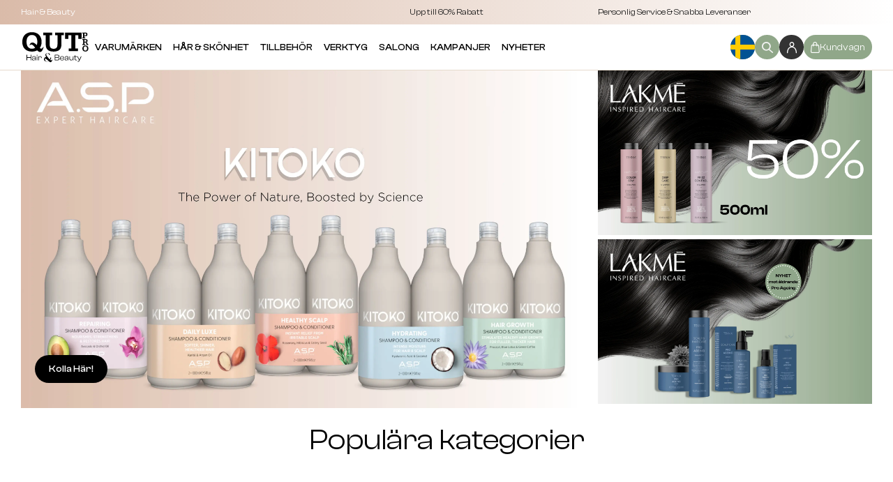

--- FILE ---
content_type: text/x-component
request_url: https://qutpro.se/se/sv/category/tillbehor?_rsc=rfgq2
body_size: 16369
content:
3:I[4707,[],""]
7:I[36423,[],""]
4:["channel","se","d"]
5:["store","sv","d"]
6:["slug","tillbehor","c"]
0:["Wi9Zx_nDRLh0Ired1znRt",[["children",["channel","se","d"],"children",["store","sv","d"],"children","b2b","children","(main)","children","category",["category",{"children":[["slug","tillbehor","c"],{"children":["__PAGE__",{}]}]}],["category",{"children":[["slug","tillbehor","c"],{"children":["__PAGE__",{},[["$L1","$L2",null],null],null]},[null,["$","$L3",null,{"parallelRouterKey":"children","segmentPath":["children","$4","children","$5","children","b2b","children","(main)","children","category","children","$6","children"],"error":"$undefined","errorStyles":"$undefined","errorScripts":"$undefined","template":["$","$L7",null,{}],"templateStyles":"$undefined","templateScripts":"$undefined","notFound":"$undefined","notFoundStyles":"$undefined"}]],null]},[null,["$","$L3",null,{"parallelRouterKey":"children","segmentPath":["children","$4","children","$5","children","b2b","children","(main)","children","category","children"],"error":"$undefined","errorStyles":"$undefined","errorScripts":"$undefined","template":["$","$L7",null,{}],"templateStyles":"$undefined","templateScripts":"$undefined","notFound":"$undefined","notFoundStyles":"$undefined"}]],null],["$L8",null]]]]
9:I[31042,["9618","static/chunks/9618-831d45f1ea47f4f0.js","2881","static/chunks/2881-cad222ed0bca8c79.js","9339","static/chunks/9339-1c8cfd639e9f3472.js","7261","static/chunks/7261-1100fb2f5635b375.js","3464","static/chunks/3464-2c39049f5e7c1386.js","3145","static/chunks/3145-989ccb69ee499aff.js","3823","static/chunks/3823-425e617e1a85446b.js","7562","static/chunks/7562-2209f36f529e447e.js","373","static/chunks/373-52a6805168edfeaf.js","9764","static/chunks/9764-63b987550a3de245.js","8024","static/chunks/8024-a06c0bc2d0ef32b1.js","747","static/chunks/747-80988d61c888e35e.js","7741","static/chunks/7741-cf1688f4874dae4b.js","7133","static/chunks/7133-701b2863bb1a2460.js","8358","static/chunks/8358-98e2d061a8a551e8.js","9142","static/chunks/9142-09e9ce36c502002a.js","6481","static/chunks/6481-f3e3b0c7c5954430.js","6701","static/chunks/app/%5Bchannel%5D/%5Bstore%5D/b2b/(main)/category/%5B...slug%5D/page-ff2927b254d6a7f2.js"],"default"]
a:"$Sreact.suspense"
b:I[79896,["9618","static/chunks/9618-831d45f1ea47f4f0.js","2881","static/chunks/2881-cad222ed0bca8c79.js","9339","static/chunks/9339-1c8cfd639e9f3472.js","7261","static/chunks/7261-1100fb2f5635b375.js","3464","static/chunks/3464-2c39049f5e7c1386.js","3145","static/chunks/3145-989ccb69ee499aff.js","3823","static/chunks/3823-425e617e1a85446b.js","7562","static/chunks/7562-2209f36f529e447e.js","373","static/chunks/373-52a6805168edfeaf.js","9764","static/chunks/9764-63b987550a3de245.js","8024","static/chunks/8024-a06c0bc2d0ef32b1.js","747","static/chunks/747-80988d61c888e35e.js","7741","static/chunks/7741-cf1688f4874dae4b.js","7133","static/chunks/7133-701b2863bb1a2460.js","8358","static/chunks/8358-98e2d061a8a551e8.js","9142","static/chunks/9142-09e9ce36c502002a.js","6481","static/chunks/6481-f3e3b0c7c5954430.js","6701","static/chunks/app/%5Bchannel%5D/%5Bstore%5D/b2b/(main)/category/%5B...slug%5D/page-ff2927b254d6a7f2.js"],"default"]
2:["$","$L9",null,{"categoryData":{"url_key":"tillbehor","id":"9ddd232f-7635-4a71-8eb9-f2dcf75e317e","parent_id":null,"name":"TILLBEHÃ–R","image":null,"description":"<p>V&auml;lkommen till <strong>QUTs </strong>breda sortiment av tillbeh&ouml;r f&ouml;r fris&ouml;rer och stylister, inklusive h&aring;rkl&auml;mmor, kammar, borstar, sprayflaskor och andra praktiska salongsprodukter. Produkterna &auml;r utformade f&ouml;r daglig anv&auml;ndning inom klippning, styling, f&auml;rgning och h&aring;rv&aring;rd i professionella milj&ouml;er.</p>","content_location":"center","footer_description":null,"layout":"default","category_groups":null,"hero_banner":{"background_type":"image","background_image":"https://api.qutpro.se/storage/banners/qut-access-banner-1.png","video_type":null,"video_id":null,"gradient_color":null,"hero_banner_title":null,"hero_banner_sub_title":null,"hero_banner_content":null,"hero_banner_overlay":0,"read_more_label":null,"read_more_link":null},"search_engine_optimization":{"meta_title":"FrisÃ¶rtillbehÃ¶r | Borstar, klÃ¤mmor & salongsverktyg","meta_keywords":"frisÃ¶rtillbehÃ¶r, frisÃ¶r tillbehÃ¶r, frisÃ¶rverktyg, frisÃ¶rutrustning, salongstillbehÃ¶r, hÃ¥rtillbehÃ¶r frisÃ¶r, professionella frisÃ¶rtillbehÃ¶r, frisÃ¶rprodukter, frisÃ¶rsalong utrustning","meta_description":"QUTs frisÃ¶rtillbehÃ¶r â€“ kammar, borstar, klÃ¤mmor och stylingverktyg fÃ¶r professionella frisÃ¶rer och stylister. Praktiska och hÃ¥llbara produkter fÃ¶r salongen eller hemmabruk","google_product_category":"HÃ¥raccessoarer & frisÃ¶rtillbehÃ¶r"},"breadcrumbs":[{"id":"9ddd232f-7635-4a71-8eb9-f2dcf75e317e","url_key":"tillbehor","name":"TILLBEHÃ–R"}],"components":[],"sub_categories":[{"image":"https://api.qutpro.se/storage/category/arbetsklader1.jpg","b2b_status":1,"content_location":"center","footer_description":null,"show_sub_categories":1,"name":"ARBETSKLÃ„DER","description":null,"id":"9ddd234e-4e3e-45d5-8c9f-46811bd4e120","position":0,"include_in_menu":1,"url_key":"tillbehor/arbetsklader","status":1},{"image":"https://api.qutpro.se/storage/category/borstar.jpg","b2b_status":1,"content_location":"center","footer_description":null,"show_sub_categories":1,"name":"BORSTAR","description":null,"id":"9ddd2352-7aec-4815-802f-56f62bcdec42","position":0,"include_in_menu":1,"url_key":"tillbehor/borstar","status":1},{"image":"https://api.qutpro.se/storage/category/duschflaska.png","b2b_status":1,"content_location":"center","footer_description":null,"show_sub_categories":1,"name":"DUSCHFLASKOR","description":null,"id":"9ddd233d-cd1f-45d3-b35c-ffa24ac81749","position":0,"include_in_menu":1,"url_key":"tillbehor/duschflaskor","status":1},{"image":"https://api.qutpro.se/storage/category/farg.jpg","b2b_status":1,"content_location":"center","footer_description":null,"show_sub_categories":1,"name":"FÃ„RGTILLBEHÃ–R","description":null,"id":"9ddd234d-cb27-4499-9679-5fd261ae76c5","position":0,"include_in_menu":1,"url_key":"tillbehor/fargtillbehor","status":1},{"image":"https://api.qutpro.se/storage/category/qut-pumpar-cat.png","b2b_status":1,"content_location":"center","footer_description":null,"show_sub_categories":1,"name":"FLASKPUMPAR","description":null,"id":"9ddd2330-33b8-4358-a42d-eb97a38ad728","position":0,"include_in_menu":1,"url_key":"tillbehor/flaskpumpar","status":1},{"image":"https://api.qutpro.se/storage/category/halkarullar-bandbomull.png","b2b_status":1,"content_location":"center","footer_description":null,"show_sub_categories":1,"name":"HALKRA & BANDBOMULL","description":null,"id":"9ddd233f-d2ea-43e5-bcd9-b1f9ca4fe16c","position":0,"include_in_menu":1,"url_key":"tillbehor/halkra-bandbomull","status":1},{"image":"https://api.qutpro.se/storage/category/handdukar.png","b2b_status":1,"content_location":"center","footer_description":null,"show_sub_categories":1,"name":"HANDDUKAR","description":null,"id":"9ddd233c-baf3-437f-b0db-bc4b8457f947","position":0,"include_in_menu":1,"url_key":"tillbehor/handdukar","status":1},{"image":"https://api.qutpro.se/storage/category/handskar.jpg","b2b_status":1,"content_location":"center","footer_description":null,"show_sub_categories":1,"name":"HANDSKAR","description":null,"id":"9ddd234f-1180-4081-8946-510022fcdfde","position":0,"include_in_menu":1,"url_key":"tillbehor/handskar","status":1},{"image":"https://api.qutpro.se/storage/category/kammar.png","b2b_status":1,"content_location":"center","footer_description":null,"show_sub_categories":1,"name":"KAMMAR","description":null,"id":"9ddd232f-8b1e-4dd3-9ac2-11d7be46d257","position":0,"include_in_menu":1,"url_key":"tillbehor/kammar","status":1},{"image":"https://api.qutpro.se/storage/category/kappor.png","b2b_status":1,"content_location":"center","footer_description":null,"show_sub_categories":1,"name":"KAPPOR & FÃ–RKLÃ„DEN","description":null,"id":"9ddd233c-6f7d-4dac-a55d-2688125c479e","position":0,"include_in_menu":1,"url_key":"tillbehor/kappor-forkladen","status":1},{"image":"https://api.qutpro.se/storage/category/ovningshuvud.png","b2b_status":1,"content_location":"center","footer_description":null,"show_sub_categories":1,"name":"Ã–VNINGSHUVUD","description":null,"id":"9ddd233d-53a3-494a-8663-0ca266d78e3a","position":0,"include_in_menu":1,"url_key":"tillbehor/ovningshuvud","status":1},{"image":"https://api.qutpro.se/storage/category/sax.jpg","b2b_status":1,"content_location":"center","footer_description":null,"show_sub_categories":1,"name":"SAXAR & KNIVAR","description":null,"id":"9ddd233d-0407-4023-a173-d8fda376afb0","position":0,"include_in_menu":1,"url_key":"tillbehor/saxar-knivar","status":1},{"image":"https://api.qutpro.se/storage/category/uppsattning.png","b2b_status":1,"content_location":"center","footer_description":null,"show_sub_categories":1,"name":"UPPSÃ„TTNING","description":null,"id":"9ddd2352-b120-466d-bd65-36ffc212ecfd","position":0,"include_in_menu":1,"url_key":"tillbehor/uppsattning","status":1},{"image":"https://api.qutpro.se/storage/category/holster.png","b2b_status":1,"content_location":"center","footer_description":null,"show_sub_categories":1,"name":"VÃ„SKOR & HÃ–LSTER","description":null,"id":"9ddd234e-17e4-4c93-9129-8043a59d0550","position":0,"include_in_menu":1,"url_key":"tillbehor/vaskor-holster","status":1}]},"children":["$","$a","{}",{"fallback":["$","$Lb",null,{}],"children":"$Lc"}]}]
8:[["$","meta","0",{"name":"viewport","content":"width=device-width, initial-scale=1"}],["$","meta","1",{"charSet":"utf-8"}],["$","title","2",{"children":"FrisÃ¶rtillbehÃ¶r | Borstar, klÃ¤mmor & salongsverktyg"}],["$","meta","3",{"name":"description","content":"QUTs frisÃ¶rtillbehÃ¶r â€“ kammar, borstar, klÃ¤mmor och stylingverktyg fÃ¶r professionella frisÃ¶rer och stylister. Praktiska och hÃ¥llbara produkter fÃ¶r salongen eller hemmabruk"}],["$","meta","4",{"name":"keywords","content":"frisÃ¶rtillbehÃ¶r, frisÃ¶r tillbehÃ¶r, frisÃ¶rverktyg, frisÃ¶rutrustning, salongstillbehÃ¶r, hÃ¥rtillbehÃ¶r frisÃ¶r, professionella frisÃ¶rtillbehÃ¶r, frisÃ¶rprodukter, frisÃ¶rsalong utrustning"}],["$","link","5",{"rel":"icon","href":"https://api.qutpro.se/storage/qut/screenshot-2024-04-03-at-203718.png"}],["$","meta","6",{"name":"next-size-adjust"}]]
1:null
d:I[31914,["9618","static/chunks/9618-831d45f1ea47f4f0.js","2881","static/chunks/2881-cad222ed0bca8c79.js","9339","static/chunks/9339-1c8cfd639e9f3472.js","7261","static/chunks/7261-1100fb2f5635b375.js","3464","static/chunks/3464-2c39049f5e7c1386.js","3145","static/chunks/3145-989ccb69ee499aff.js","3823","static/chunks/3823-425e617e1a85446b.js","7562","static/chunks/7562-2209f36f529e447e.js","373","static/chunks/373-52a6805168edfeaf.js","9764","static/chunks/9764-63b987550a3de245.js","8024","static/chunks/8024-a06c0bc2d0ef32b1.js","747","static/chunks/747-80988d61c888e35e.js","7741","static/chunks/7741-cf1688f4874dae4b.js","7133","static/chunks/7133-701b2863bb1a2460.js","8358","static/chunks/8358-98e2d061a8a551e8.js","9142","static/chunks/9142-09e9ce36c502002a.js","6481","static/chunks/6481-f3e3b0c7c5954430.js","6701","static/chunks/app/%5Bchannel%5D/%5Bstore%5D/b2b/(main)/category/%5B...slug%5D/page-ff2927b254d6a7f2.js"],"default"]
f:{"background_type":"image","background_image":"https://api.qutpro.se/storage/banners/qut-access-banner-1.png","video_type":null,"video_id":null,"gradient_color":null,"hero_banner_title":null,"hero_banner_sub_title":null,"hero_banner_content":null,"hero_banner_overlay":0,"read_more_label":null,"read_more_link":null}
10:{"meta_title":"FrisÃ¶rtillbehÃ¶r | Borstar, klÃ¤mmor & salongsverktyg","meta_keywords":"frisÃ¶rtillbehÃ¶r, frisÃ¶r tillbehÃ¶r, frisÃ¶rverktyg, frisÃ¶rutrustning, salongstillbehÃ¶r, hÃ¥rtillbehÃ¶r frisÃ¶r, professionella frisÃ¶rtillbehÃ¶r, frisÃ¶rprodukter, frisÃ¶rsalong utrustning","meta_description":"QUTs frisÃ¶rtillbehÃ¶r â€“ kammar, borstar, klÃ¤mmor och stylingverktyg fÃ¶r professionella frisÃ¶rer och stylister. Praktiska och hÃ¥llbara produkter fÃ¶r salongen eller hemmabruk","google_product_category":"HÃ¥raccessoarer & frisÃ¶rtillbehÃ¶r"}
12:{"id":"9ddd232f-7635-4a71-8eb9-f2dcf75e317e","url_key":"tillbehor","name":"TILLBEHÃ–R"}
11:["$12"]
13:[]
15:{"image":"https://api.qutpro.se/storage/category/arbetsklader1.jpg","b2b_status":1,"content_location":"center","footer_description":null,"show_sub_categories":1,"name":"ARBETSKLÃ„DER","description":null,"id":"9ddd234e-4e3e-45d5-8c9f-46811bd4e120","position":0,"include_in_menu":1,"url_key":"tillbehor/arbetsklader","status":1}
16:{"image":"https://api.qutpro.se/storage/category/borstar.jpg","b2b_status":1,"content_location":"center","footer_description":null,"show_sub_categories":1,"name":"BORSTAR","description":null,"id":"9ddd2352-7aec-4815-802f-56f62bcdec42","position":0,"include_in_menu":1,"url_key":"tillbehor/borstar","status":1}
17:{"image":"https://api.qutpro.se/storage/category/duschflaska.png","b2b_status":1,"content_location":"center","footer_description":null,"show_sub_categories":1,"name":"DUSCHFLASKOR","description":null,"id":"9ddd233d-cd1f-45d3-b35c-ffa24ac81749","position":0,"include_in_menu":1,"url_key":"tillbehor/duschflaskor","status":1}
18:{"image":"https://api.qutpro.se/storage/category/farg.jpg","b2b_status":1,"content_location":"center","footer_description":null,"show_sub_categories":1,"name":"FÃ„RGTILLBEHÃ–R","description":null,"id":"9ddd234d-cb27-4499-9679-5fd261ae76c5","position":0,"include_in_menu":1,"url_key":"tillbehor/fargtillbehor","status":1}
19:{"image":"https://api.qutpro.se/storage/category/qut-pumpar-cat.png","b2b_status":1,"content_location":"center","footer_description":null,"show_sub_categories":1,"name":"FLASKPUMPAR","description":null,"id":"9ddd2330-33b8-4358-a42d-eb97a38ad728","position":0,"include_in_menu":1,"url_key":"tillbehor/flaskpumpar","status":1}
1a:{"image":"https://api.qutpro.se/storage/category/halkarullar-bandbomull.png","b2b_status":1,"content_location":"center","footer_description":null,"show_sub_categories":1,"name":"HALKRA & BANDBOMULL","description":null,"id":"9ddd233f-d2ea-43e5-bcd9-b1f9ca4fe16c","position":0,"include_in_menu":1,"url_key":"tillbehor/halkra-bandbomull","status":1}
1b:{"image":"https://api.qutpro.se/storage/category/handdukar.png","b2b_status":1,"content_location":"center","footer_description":null,"show_sub_categories":1,"name":"HANDDUKAR","description":null,"id":"9ddd233c-baf3-437f-b0db-bc4b8457f947","position":0,"include_in_menu":1,"url_key":"tillbehor/handdukar","status":1}
1c:{"image":"https://api.qutpro.se/storage/category/handskar.jpg","b2b_status":1,"content_location":"center","footer_description":null,"show_sub_categories":1,"name":"HANDSKAR","description":null,"id":"9ddd234f-1180-4081-8946-510022fcdfde","position":0,"include_in_menu":1,"url_key":"tillbehor/handskar","status":1}
1d:{"image":"https://api.qutpro.se/storage/category/kammar.png","b2b_status":1,"content_location":"center","footer_description":null,"show_sub_categories":1,"name":"KAMMAR","description":null,"id":"9ddd232f-8b1e-4dd3-9ac2-11d7be46d257","position":0,"include_in_menu":1,"url_key":"tillbehor/kammar","status":1}
1e:{"image":"https://api.qutpro.se/storage/category/kappor.png","b2b_status":1,"content_location":"center","footer_description":null,"show_sub_categories":1,"name":"KAPPOR & FÃ–RKLÃ„DEN","description":null,"id":"9ddd233c-6f7d-4dac-a55d-2688125c479e","position":0,"include_in_menu":1,"url_key":"tillbehor/kappor-forkladen","status":1}
1f:{"image":"https://api.qutpro.se/storage/category/ovningshuvud.png","b2b_status":1,"content_location":"center","footer_description":null,"show_sub_categories":1,"name":"Ã–VNINGSHUVUD","description":null,"id":"9ddd233d-53a3-494a-8663-0ca266d78e3a","position":0,"include_in_menu":1,"url_key":"tillbehor/ovningshuvud","status":1}
20:{"image":"https://api.qutpro.se/storage/category/sax.jpg","b2b_status":1,"content_location":"center","footer_description":null,"show_sub_categories":1,"name":"SAXAR & KNIVAR","description":null,"id":"9ddd233d-0407-4023-a173-d8fda376afb0","position":0,"include_in_menu":1,"url_key":"tillbehor/saxar-knivar","status":1}
21:{"image":"https://api.qutpro.se/storage/category/uppsattning.png","b2b_status":1,"content_location":"center","footer_description":null,"show_sub_categories":1,"name":"UPPSÃ„TTNING","description":null,"id":"9ddd2352-b120-466d-bd65-36ffc212ecfd","position":0,"include_in_menu":1,"url_key":"tillbehor/uppsattning","status":1}
22:{"image":"https://api.qutpro.se/storage/category/holster.png","b2b_status":1,"content_location":"center","footer_description":null,"show_sub_categories":1,"name":"VÃ„SKOR & HÃ–LSTER","description":null,"id":"9ddd234e-17e4-4c93-9129-8043a59d0550","position":0,"include_in_menu":1,"url_key":"tillbehor/vaskor-holster","status":1}
14:["$15","$16","$17","$18","$19","$1a","$1b","$1c","$1d","$1e","$1f","$20","$21","$22"]
e:{"url_key":"tillbehor","id":"9ddd232f-7635-4a71-8eb9-f2dcf75e317e","parent_id":null,"name":"TILLBEHÃ–R","image":null,"description":"<p>V&auml;lkommen till <strong>QUTs </strong>breda sortiment av tillbeh&ouml;r f&ouml;r fris&ouml;rer och stylister, inklusive h&aring;rkl&auml;mmor, kammar, borstar, sprayflaskor och andra praktiska salongsprodukter. Produkterna &auml;r utformade f&ouml;r daglig anv&auml;ndning inom klippning, styling, f&auml;rgning och h&aring;rv&aring;rd i professionella milj&ouml;er.</p>","content_location":"center","footer_description":null,"layout":"default","category_groups":null,"hero_banner":"$f","search_engine_optimization":"$10","breadcrumbs":"$11","components":"$13","sub_categories":"$14"}
c:["$","$Ld",null,{"data":"$e","filterAttributes":[{"name":"sweedish tranlsation","slug":"size","options":[{"label":"300ml","value":"9e04de0b-9387-4d0c-8c4b-b828eebbfbcb","count":3,"sort":0},{"label":"150ml","value":"9e04ddfe-edf8-40b5-b3ee-be614805dc66","count":2,"sort":0},{"label":"250ml","value":"9e04de11-03db-4b56-8fc1-ec1b5ae8c9be","count":2,"sort":0},{"label":"Ã¸80 mm","value":"9e04e06a-3c2d-4105-b129-896f0824d4ee","count":2,"sort":0},{"label":"11 mm","value":"9e04e4d1-0430-415f-a0c4-80fc15ee9a30","count":2,"sort":0},{"label":"365 ml","value":"9e04e05a-fb10-4dc1-a6a0-fe630882a4f2","count":1,"sort":0},{"label":"30ml","value":"9e04e05c-c67c-4bc0-9ddc-99b4bade634f","count":1,"sort":0},{"label":"Ã¸73 mm","value":"9e04e06e-35f9-4785-b283-d5b00cbbf514","count":1,"sort":0},{"label":"25x10 cm","value":"9e04e4d8-093e-4c2a-915c-7ac7876258fd","count":1,"sort":0},{"label":"50x85 cm","value":"9e822210-42c2-495d-9510-c6ff33f8b1bc","count":1,"sort":0},{"label":"34x82 cm","value":"9e822210-4450-478e-93ef-d09a98a0fd10","count":1,"sort":0},{"label":"Medium","value":"9e04e10a-6bcf-4783-bb84-ed2ae2e42760","count":7,"sort":0},{"label":"Large","value":"9e04e10c-83be-4ac5-9291-9551ec0fa361","count":7,"sort":0},{"label":"35 mm","value":"9e04eed4-89f0-49cb-8e10-8cb03dfb04ae","count":7,"sort":0},{"label":"51 mm","value":"9e04ef20-28c0-41e5-8225-8f3e8c4f0eab","count":6,"sort":0},{"label":"78 mm","value":"9e04f006-d133-4767-a61d-5367645ac196","count":6,"sort":0},{"label":"56 mm","value":"9e04f006-ea7b-4830-afe9-42bf0683e04c","count":6,"sort":0},{"label":"70 mm","value":"9e04f006-f6dd-47e6-a069-be60e2bf6308","count":6,"sort":0},{"label":"66 mm","value":"9e04f007-1178-4ddd-8736-755b90db40c5","count":6,"sort":0},{"label":"61 mm","value":"9f2b20fb-0f95-4f49-8725-990b1b9ccbf8","count":6,"sort":0},{"label":"Small","value":"9e04e108-81f5-4654-a4aa-817e71979b0e","count":5,"sort":0},{"label":"44 mm","value":"9e04eec3-c089-43e0-82e6-8d70c3077a15","count":5,"sort":0},{"label":"25 mm","value":"9e04eef6-f11b-4f3e-8e34-672b5a453b52","count":5,"sort":0},{"label":"53 mm","value":"9e04ef44-225f-4d55-a8b0-6c6b21758521","count":5,"sort":0},{"label":"50 mm","value":"9e04eec3-c6e8-4dec-9814-fe8ac420b262","count":4,"sort":0},{"label":"20 mm","value":"9e04eef7-1b17-407d-8372-f47504ed9ea2","count":4,"sort":0},{"label":"15 mm","value":"9e04ef09-0176-47f2-be39-70e920db74f9","count":4,"sort":0},{"label":"55 mm","value":"9e04ef4f-e22c-44dd-a2f7-1b49e1ee1407","count":4,"sort":0},{"label":"33 mm","value":"9e04ef44-1595-43f3-a0cb-5f94a801a000","count":3,"sort":0},{"label":"43 mm","value":"9e04ef44-1c41-487d-9e47-db5e9683de5b","count":3,"sort":0},{"label":"45 mm","value":"9e04ef4f-dd15-4442-a1d6-ce594918f734","count":3,"sort":0},{"label":"32 mm","value":"9e04efe1-5066-4602-b737-fc7df64154c0","count":3,"sort":0},{"label":"28 mm","value":"9e04ef08-f5b1-4316-b8e3-4a778a1732f6","count":2,"sort":0},{"label":"13 mm","value":"9e04ef08-fbc5-4cb3-8919-8ee6487f7d74","count":2,"sort":0},{"label":"40 mm","value":"9e04ef6d-237e-4966-afbf-61e40c247d29","count":2,"sort":0},{"label":"Extra Large","value":"9e04f0e6-e5b7-4ca8-a77d-ced29f9d7c7b","count":2,"sort":0},{"label":"18 mm","value":"9e04eef7-0234-4b44-a0a0-bccd5e029f4e","count":1,"sort":0},{"label":"16 mm","value":"9e04eef7-0cd2-40c5-bbb0-db882bd7aa73","count":1,"sort":0},{"label":"21 mm","value":"9e04ef08-efdf-4197-8bd0-b990fa21599b","count":1,"sort":0},{"label":"75 mm","value":"9e04ef1a-0b9b-48c8-b8b9-10f5b66ab0d9","count":1,"sort":0},{"label":"90 mm","value":"9e04ef1a-1162-4e20-adae-c0da17237e11","count":1,"sort":0},{"label":"23 mm","value":"9e04ef44-0ecb-4edd-9e81-61e7297c0795","count":1,"sort":0},{"label":"65 mm","value":"9e04ef6d-1690-4f51-9ac2-5c77e45c6d5f","count":1,"sort":0},{"label":"30 mm","value":"9e04ef6d-2930-4462-a7a0-cc5c52c8ec75","count":1,"sort":0},{"label":"62 mm","value":"9e04efc6-0117-4ce2-8f16-5ba0faa54c84","count":1,"sort":0},{"label":"67 mm","value":"9e04efc6-0625-4b75-9b1e-a1aa24351de2","count":1,"sort":0},{"label":"72 mm","value":"9e04efc6-10cd-478e-b698-9b01e9208a5c","count":1,"sort":0},{"label":"48 mm","value":"9e04efe1-19d6-4f35-94e8-7984213dbcf5","count":1,"sort":0},{"label":"24 mm","value":"9e04efe1-28ae-4e81-9f39-a985f9ea6831","count":1,"sort":0},{"label":"36 mm","value":"9e04efe1-476e-4bf5-aa7d-d2fb35c25414","count":1,"sort":0},{"label":"52 mm","value":"9e04f019-b2ce-451a-9604-3613f1525c27","count":1,"sort":0},{"label":"34 mm","value":"9e04f10c-e1c9-42a0-99b2-a00a4262bc73","count":1,"sort":0},{"label":"Black, 44mm","value":"9f1ccf48-479d-457a-b27e-c9d39b3d0e97","count":1,"sort":0},{"label":"Black, 50mm","value":"9f1ccf48-48e8-4171-9ed8-f9463b06152b","count":1,"sort":0},{"label":"Brown, 44mm","value":"9f1ccf48-4a04-4df4-aa97-3053e9283172","count":1,"sort":0},{"label":"Gold, 50mm","value":"9f1ccf48-4b13-484e-9d90-b75af6bc1553","count":1,"sort":0},{"label":"Black, 42mm","value":"9f1ccf48-4c0c-426a-8456-83c9cddb3f67","count":1,"sort":0},{"label":"Brown, 42mm","value":"9f1ccf48-4d34-4e52-b97f-b2cb7a5e3911","count":1,"sort":0},{"label":"Gold, 42mm","value":"9f1ccf48-4e74-49c1-957f-ee6da819b642","count":1,"sort":0},{"label":"Black, 50mm","value":"9f1ccf48-4ff4-4e0e-8c0c-d5ba260a3d4d","count":1,"sort":0},{"label":"Brown, 50mm","value":"9f1ccf48-5164-40e4-a234-3407c3c2409c","count":1,"sort":0},{"label":"Blonde, 50mm","value":"9f1ccf48-52b2-47d0-b6f8-53ea48c44118","count":1,"sort":0},{"label":"Gold, 50mm","value":"9f1ccf48-53e7-40a3-9977-da4805ec1a4d","count":1,"sort":0},{"label":"White, 50mm","value":"9f1ccf48-550c-406f-9d15-3ef6f81c6a00","count":1,"sort":0},{"label":"Black, 68mm","value":"9f1ccf48-567f-4041-8a6c-6edac8ef15a2","count":1,"sort":0},{"label":"Brown, 68mm","value":"9f1ccf48-5808-42ff-995b-01f873ca6201","count":1,"sort":0},{"label":"Gold, 68mm","value":"9f1ccf48-59bc-4191-982c-50556ba30e0e","count":1,"sort":0},{"label":"55mm","value":"9f1ceada-947c-43de-9a70-02cc671e0ab6","count":1,"sort":0},{"label":"Regular","value":"9f1ebd34-1d0b-4af6-9262-55aea58e074d","count":1,"sort":0},{"label":"Brown, 59mm","value":"9fc63aeb-09ab-419d-a849-7640803f3c18","count":1,"sort":0},{"label":"XS","value":"a022aeb1-89f6-45c7-b115-65a1d2dfeef2","count":6,"sort":1},{"label":"S","value":"a022aeb1-8af5-4fe6-a4e5-53cda01eed65","count":9,"sort":2},{"label":"M","value":"a022aeb1-8bdc-479f-ae53-f9e4812607d1","count":6,"sort":3},{"label":"L","value":"a022aeb1-8cc9-40dc-a58c-42f5cfad6ba5","count":5,"sort":4},{"label":"XL","value":"a022aeb1-8dc6-4779-94cb-f28fc60ef2dd","count":2,"sort":5}]}],"searchParams":{},"loader":false,"categoryProducts":{"data":[{"categories":[{"full_url":"tillbehor/kappor-forkladen/klippkappor","category_group_position":0,"parent_id":"9ddd233c-6f7d-4dac-a55d-2688125c479e","name":"Kappor","id":"9ddd233f-1b0f-4603-ad9d-97d2b88254a2","position":0,"category_group_id":null,"url_key":"klippkappor"},{"full_url":"varumarken/wako","category_group_position":0,"parent_id":"9ddd382a-8733-47b4-8397-23e06107bbf2","name":"Wako","id":"9ddd246d-f7cf-4a64-a386-130e93b3a6fb","position":0,"category_group_id":null,"url_key":"wako"},{"full_url":"tillbehor","category_group_position":0,"parent_id":null,"name":"TILLBEHÃ–R","id":"9ddd232f-7635-4a71-8eb9-f2dcf75e317e","position":0,"category_group_id":null,"url_key":"tillbehor"},{"full_url":"tillbehor/kappor-forkladen","category_group_position":0,"parent_id":"9ddd232f-7635-4a71-8eb9-f2dcf75e317e","name":"KAPPOR & FÃ–RKLÃ„DEN","id":"9ddd233c-6f7d-4dac-a55d-2688125c479e","position":0,"category_group_id":null,"url_key":"kappor-forkladen"},{"full_url":"varumarken","category_group_position":0,"parent_id":null,"name":"VARUMÃ„RKEN","id":"9ddd382a-8733-47b4-8397-23e06107bbf2","position":0,"category_group_id":null,"url_key":"varumarken"}],"description":"<h5>Wako Cutting Dress - Black</h5>\n<ul>\n<li>\n<p>F&ouml;rdelar: Bra t&auml;ckning</p>\n</li>\n<li>\n<p>Anv&auml;ndning: Klippning och styling</p>\n</li>\n<li>\n<p>Material: 100% v&auml;vd nylon</p>\n</li>\n<li>\n<p>Designfunktioner: Andningsaktiv crinkle-finish, justerbar kardborrekn&auml;ppning i nacken</p>\n</li>\n<li>\n<p>Storlek: W90 cm x L113 cm&nbsp;</p>\n</li>\n</ul>","is_best_selling":null,"volume":null,"new_from_date":null,"new_to_date":null,"quantity":1,"customer_group_prices":[{"customer_group":"general","prices":{"regular_price":{"tax_amount":89.8,"amount":359.2,"amount_incl_tax_formatted":"449 SEK ","tax_amount_formatted":"89,8 SEK ","tax_percentage":"25.00","amount_formatted":"359,2 SEK ","amount_incl_tax":449},"special_price":null,"final_price":{"tax_amount":89.8,"amount":359.2,"amount_incl_tax_formatted":"449 SEK ","tax_amount_formatted":"89,8 SEK ","tax_percentage":"25.00","amount_formatted":"359,2 SEK ","amount_incl_tax":449},"discount_discarded_price":{"tax_amount":89.8,"amount":359.2,"amount_incl_tax_formatted":"449 SEK ","tax_amount_formatted":"89,8 SEK ","tax_percentage":"25.00","amount_formatted":"359,2 SEK ","amount_incl_tax":449},"discounted_price":null},"promotion":false},{"customer_group":"guest","prices":{"regular_price":{"tax_amount":89.8,"amount":359.2,"amount_incl_tax_formatted":"449 SEK ","tax_amount_formatted":"89,8 SEK ","tax_percentage":"25.00","amount_formatted":"359,2 SEK ","amount_incl_tax":449},"special_price":null,"final_price":{"tax_amount":89.8,"amount":359.2,"amount_incl_tax_formatted":"449 SEK ","tax_amount_formatted":"89,8 SEK ","tax_percentage":"25.00","amount_formatted":"359,2 SEK ","amount_incl_tax":449},"discount_discarded_price":{"tax_amount":89.8,"amount":359.2,"amount_incl_tax_formatted":"449 SEK ","tax_amount_formatted":"89,8 SEK ","tax_percentage":"25.00","amount_formatted":"359,2 SEK ","amount_incl_tax":449},"discounted_price":null},"promotion":false},{"customer_group":"EU_1000-4","prices":{"regular_price":{"tax_amount":0,"amount":359.2,"amount_incl_tax_formatted":"359,2 SEK ","tax_amount_formatted":"0 SEK ","tax_percentage":0,"amount_formatted":"359,2 SEK ","amount_incl_tax":359.2},"special_price":null,"final_price":{"tax_amount":0,"amount":359.2,"amount_incl_tax_formatted":"359,2 SEK ","tax_amount_formatted":"0 SEK ","tax_percentage":0,"amount_formatted":"359,2 SEK ","amount_incl_tax":359.2},"discount_discarded_price":{"tax_amount":0,"amount":359.2,"amount_incl_tax_formatted":"359,2 SEK ","tax_amount_formatted":"0 SEK ","tax_percentage":0,"amount_formatted":"359,2 SEK ","amount_incl_tax":359.2},"discounted_price":null},"promotion":false}],"track_stock":1,"id":"9e04dd3c-b143-4f6b-94c8-eaf4fa1d0565","type":"simple","parent_id":null,"sku":"QUT-0008-0073-0011-0000","name":"Cutting dress, black","url_key":"qut-0008-0073-0011-0000-wako-cutting-dress-black","base_image":{"background_color":null,"background_size":"cover","position":0,"url":"https://api.qutpro.se/storage/wako/qut-0008-0073-0011-0000.webp","image_background_color":"white"},"rollover_image":[],"stock_status":"In Stock","is_in_stock":1,"color_value":null,"configurable_attributes":null,"article_number":null,"brand":{"identifier":"wako","name":"WAKO","logo":"https://api.qutpro.se/storage/wako/qut-wako-logo.png","id":"9ff06341-99cd-451e-be08-0f6d2c2deeef","url_key":"wako"},"status":1,"visibility_code":"visible","price_format":[],"promotion_applied":0,"min_order_qty":null,"is_new_product":false,"discount_percentage":0},{"categories":[{"full_url":"tillbehor/kappor-forkladen/klippkappor","category_group_position":0,"parent_id":"9ddd233c-6f7d-4dac-a55d-2688125c479e","name":"Kappor","id":"9ddd233f-1b0f-4603-ad9d-97d2b88254a2","position":0,"category_group_id":null,"url_key":"klippkappor"},{"full_url":"varumarken/wako","category_group_position":0,"parent_id":"9ddd382a-8733-47b4-8397-23e06107bbf2","name":"Wako","id":"9ddd246d-f7cf-4a64-a386-130e93b3a6fb","position":0,"category_group_id":null,"url_key":"wako"},{"full_url":"tillbehor","category_group_position":0,"parent_id":null,"name":"TILLBEHÃ–R","id":"9ddd232f-7635-4a71-8eb9-f2dcf75e317e","position":0,"category_group_id":null,"url_key":"tillbehor"},{"full_url":"tillbehor/kappor-forkladen","category_group_position":0,"parent_id":"9ddd232f-7635-4a71-8eb9-f2dcf75e317e","name":"KAPPOR & FÃ–RKLÃ„DEN","id":"9ddd233c-6f7d-4dac-a55d-2688125c479e","position":0,"category_group_id":null,"url_key":"kappor-forkladen"},{"full_url":"varumarken","category_group_position":0,"parent_id":null,"name":"VARUMÃ„RKEN","id":"9ddd382a-8733-47b4-8397-23e06107bbf2","position":0,"category_group_id":null,"url_key":"varumarken"}],"description":"<h5>Wako Hairdye Cape Wide - Black</h5>\n<p>&nbsp;</p>\n<ul>\n<li>\n<p>Benefits: Generously sized dyeing cape</p>\n</li>\n<li>\n<p>Usage: Chemical use, cutting and styling</p>\n</li>\n<li>\n<p>Material: 100% woven nylon with polyurethane coating</p>\n</li>\n<li>\n<p>Design features: Waterproof, velcro neck closure, color safe, extra wide coverage</p>\n</li>\n<li>\n<p>Size: W148 cm x L148 cm</p>\n</li>\n</ul>","is_best_selling":null,"volume":null,"new_from_date":null,"new_to_date":null,"quantity":3,"customer_group_prices":[{"customer_group":"general","prices":{"regular_price":{"tax_amount":85.8,"amount":343.2,"amount_incl_tax_formatted":"429 SEK ","tax_amount_formatted":"85,8 SEK ","tax_percentage":"25.00","amount_formatted":"343,2 SEK ","amount_incl_tax":429},"special_price":null,"final_price":{"tax_amount":85.8,"amount":343.2,"amount_incl_tax_formatted":"429 SEK ","tax_amount_formatted":"85,8 SEK ","tax_percentage":"25.00","amount_formatted":"343,2 SEK ","amount_incl_tax":429},"discount_discarded_price":{"tax_amount":85.8,"amount":343.2,"amount_incl_tax_formatted":"429 SEK ","tax_amount_formatted":"85,8 SEK ","tax_percentage":"25.00","amount_formatted":"343,2 SEK ","amount_incl_tax":429},"discounted_price":null},"promotion":false},{"customer_group":"guest","prices":{"regular_price":{"tax_amount":85.8,"amount":343.2,"amount_incl_tax_formatted":"429 SEK ","tax_amount_formatted":"85,8 SEK ","tax_percentage":"25.00","amount_formatted":"343,2 SEK ","amount_incl_tax":429},"special_price":null,"final_price":{"tax_amount":85.8,"amount":343.2,"amount_incl_tax_formatted":"429 SEK ","tax_amount_formatted":"85,8 SEK ","tax_percentage":"25.00","amount_formatted":"343,2 SEK ","amount_incl_tax":429},"discount_discarded_price":{"tax_amount":85.8,"amount":343.2,"amount_incl_tax_formatted":"429 SEK ","tax_amount_formatted":"85,8 SEK ","tax_percentage":"25.00","amount_formatted":"343,2 SEK ","amount_incl_tax":429},"discounted_price":null},"promotion":false},{"customer_group":"EU_1000-4","prices":{"regular_price":{"tax_amount":0,"amount":343.2,"amount_incl_tax_formatted":"343,2 SEK ","tax_amount_formatted":"0 SEK ","tax_percentage":0,"amount_formatted":"343,2 SEK ","amount_incl_tax":343.2},"special_price":null,"final_price":{"tax_amount":0,"amount":343.2,"amount_incl_tax_formatted":"343,2 SEK ","tax_amount_formatted":"0 SEK ","tax_percentage":0,"amount_formatted":"343,2 SEK ","amount_incl_tax":343.2},"discount_discarded_price":{"tax_amount":0,"amount":343.2,"amount_incl_tax_formatted":"343,2 SEK ","tax_amount_formatted":"0 SEK ","tax_percentage":0,"amount_formatted":"343,2 SEK ","amount_incl_tax":343.2},"discounted_price":null},"promotion":false}],"track_stock":1,"id":"9e04dd43-b23b-4246-b695-a1c66c8c9759","type":"simple","parent_id":null,"sku":"QUT-0008-0074-0002-0000","name":"Hairdye cape, black wide","url_key":"qut-0008-0074-0002-0000-wako-hairdye-cape-black-wide","base_image":{"background_color":null,"background_size":"cover","position":0,"url":"https://api.qutpro.se/storage/wako/qut-0008-0074-0002-0000.webp","image_background_color":"white"},"rollover_image":[],"stock_status":"In Stock","is_in_stock":1,"color_value":null,"configurable_attributes":null,"article_number":null,"brand":{"identifier":"wako","name":"WAKO","logo":"https://api.qutpro.se/storage/wako/qut-wako-logo.png","id":"9ff06341-99cd-451e-be08-0f6d2c2deeef","url_key":"wako"},"status":1,"visibility_code":"visible","price_format":[],"promotion_applied":0,"min_order_qty":null,"is_new_product":false,"discount_percentage":0},{"categories":[{"full_url":"tillbehor/kappor-forkladen/klippkappor","category_group_position":0,"parent_id":"9ddd233c-6f7d-4dac-a55d-2688125c479e","name":"Kappor","id":"9ddd233f-1b0f-4603-ad9d-97d2b88254a2","position":0,"category_group_id":null,"url_key":"klippkappor"},{"full_url":"varumarken/wako","category_group_position":0,"parent_id":"9ddd382a-8733-47b4-8397-23e06107bbf2","name":"Wako","id":"9ddd246d-f7cf-4a64-a386-130e93b3a6fb","position":0,"category_group_id":null,"url_key":"wako"},{"full_url":"tillbehor","category_group_position":0,"parent_id":null,"name":"TILLBEHÃ–R","id":"9ddd232f-7635-4a71-8eb9-f2dcf75e317e","position":0,"category_group_id":null,"url_key":"tillbehor"},{"full_url":"tillbehor/kappor-forkladen","category_group_position":0,"parent_id":"9ddd232f-7635-4a71-8eb9-f2dcf75e317e","name":"KAPPOR & FÃ–RKLÃ„DEN","id":"9ddd233c-6f7d-4dac-a55d-2688125c479e","position":0,"category_group_id":null,"url_key":"kappor-forkladen"},{"full_url":"varumarken","category_group_position":0,"parent_id":null,"name":"VARUMÃ„RKEN","id":"9ddd382a-8733-47b4-8397-23e06107bbf2","position":0,"category_group_id":null,"url_key":"varumarken"}],"description":"<h5>Wako Soft Cape</h5>\n<ul>\n<li>\n<p>F&ouml;rdelar: L&auml;tt vikt och l&aring;ng livsl&auml;ngd</p>\n<p>&nbsp;</p>\n<p>&nbsp;</p>\n</li>\n<li>\n<p>Anv&auml;ndning: Klippning och styling</p>\n<p>&nbsp;</p>\n</li>\n<li>\n<p>Material: 100% v&auml;vd polyester</p>\n<p>&nbsp;</p>\n</li>\n<li>\n<p>Designfunktioner: Vattenavvisande, hakkn&auml;ppning i halsen och med fickor (&auml;rmh&aring;l)</p>\n<p>&nbsp;</p>\n</li>\n<li>\n<p>Storlek: W130 cm x L150</p>\n</li>\n</ul>","is_best_selling":null,"volume":null,"new_from_date":null,"new_to_date":null,"quantity":0,"customer_group_prices":[{"customer_group":"general","prices":{"regular_price":{"tax_amount":87.8,"amount":351.2,"amount_incl_tax_formatted":"439 SEK ","tax_amount_formatted":"87,8 SEK ","tax_percentage":"25.00","amount_formatted":"351,2 SEK ","amount_incl_tax":439},"special_price":null,"final_price":{"tax_amount":87.8,"amount":351.2,"amount_incl_tax_formatted":"439 SEK ","tax_amount_formatted":"87,8 SEK ","tax_percentage":"25.00","amount_formatted":"351,2 SEK ","amount_incl_tax":439},"discount_discarded_price":{"tax_amount":87.8,"amount":351.2,"amount_incl_tax_formatted":"439 SEK ","tax_amount_formatted":"87,8 SEK ","tax_percentage":"25.00","amount_formatted":"351,2 SEK ","amount_incl_tax":439},"discounted_price":null},"promotion":false},{"customer_group":"guest","prices":{"regular_price":{"tax_amount":87.8,"amount":351.2,"amount_incl_tax_formatted":"439 SEK ","tax_amount_formatted":"87,8 SEK ","tax_percentage":"25.00","amount_formatted":"351,2 SEK ","amount_incl_tax":439},"special_price":null,"final_price":{"tax_amount":87.8,"amount":351.2,"amount_incl_tax_formatted":"439 SEK ","tax_amount_formatted":"87,8 SEK ","tax_percentage":"25.00","amount_formatted":"351,2 SEK ","amount_incl_tax":439},"discount_discarded_price":{"tax_amount":87.8,"amount":351.2,"amount_incl_tax_formatted":"439 SEK ","tax_amount_formatted":"87,8 SEK ","tax_percentage":"25.00","amount_formatted":"351,2 SEK ","amount_incl_tax":439},"discounted_price":null},"promotion":false},{"customer_group":"EU_1000-4","prices":{"regular_price":{"tax_amount":0,"amount":351.2,"amount_incl_tax_formatted":"351,2 SEK ","tax_amount_formatted":"0 SEK ","tax_percentage":0,"amount_formatted":"351,2 SEK ","amount_incl_tax":351.2},"special_price":null,"final_price":{"tax_amount":0,"amount":351.2,"amount_incl_tax_formatted":"351,2 SEK ","tax_amount_formatted":"0 SEK ","tax_percentage":0,"amount_formatted":"351,2 SEK ","amount_incl_tax":351.2},"discount_discarded_price":{"tax_amount":0,"amount":351.2,"amount_incl_tax_formatted":"351,2 SEK ","tax_amount_formatted":"0 SEK ","tax_percentage":0,"amount_formatted":"351,2 SEK ","amount_incl_tax":351.2},"discounted_price":null},"promotion":false}],"track_stock":1,"id":"9e04dd4a-b2b0-40ca-9407-1f71afbb08c3","type":"simple","parent_id":null,"sku":"QUT-0008-0073-0003-0000","name":"Soft cape, black","url_key":"qut-0008-0073-0003-0000-wako-soft-cape-black","base_image":{"background_color":null,"background_size":"cover","position":0,"url":"https://api.qutpro.se/storage/wako/qut-0008-0073-0003-0000.webp","image_background_color":"white"},"rollover_image":[],"stock_status":"Out Of Stock","is_in_stock":0,"color_value":null,"configurable_attributes":null,"article_number":null,"brand":{"identifier":"wako","name":"WAKO","logo":"https://api.qutpro.se/storage/wako/qut-wako-logo.png","id":"9ff06341-99cd-451e-be08-0f6d2c2deeef","url_key":"wako"},"status":1,"visibility_code":"visible","price_format":[],"promotion_applied":0,"min_order_qty":null,"is_new_product":false,"discount_percentage":0},{"categories":[{"full_url":"tillbehor/kappor-forkladen/forkladen","category_group_position":0,"parent_id":"9ddd233c-6f7d-4dac-a55d-2688125c479e","name":"FÃ¶rklÃ¤den","id":"9ddd233f-9e48-4087-b619-b416560df7ae","position":0,"category_group_id":null,"url_key":"forkladen"},{"full_url":"varumarken/wako","category_group_position":0,"parent_id":"9ddd382a-8733-47b4-8397-23e06107bbf2","name":"Wako","id":"9ddd246d-f7cf-4a64-a386-130e93b3a6fb","position":0,"category_group_id":null,"url_key":"wako"},{"full_url":"tillbehor","category_group_position":0,"parent_id":null,"name":"TILLBEHÃ–R","id":"9ddd232f-7635-4a71-8eb9-f2dcf75e317e","position":0,"category_group_id":null,"url_key":"tillbehor"},{"full_url":"tillbehor/kappor-forkladen","category_group_position":0,"parent_id":"9ddd232f-7635-4a71-8eb9-f2dcf75e317e","name":"KAPPOR & FÃ–RKLÃ„DEN","id":"9ddd233c-6f7d-4dac-a55d-2688125c479e","position":0,"category_group_id":null,"url_key":"kappor-forkladen"},{"full_url":"varumarken","category_group_position":0,"parent_id":null,"name":"VARUMÃ„RKEN","id":"9ddd382a-8733-47b4-8397-23e06107bbf2","position":0,"category_group_id":null,"url_key":"varumarken"}],"description":"<h5>Wako Tinting Apron Lacquer - Svart</h5>\n<p>&nbsp;</p>\n<p><strong>F&ouml;rdelar: L&auml;tt vikt</strong></p>\n<ul>\n<li>\n<p>Anv&auml;ndning: Kemisk anv&auml;ndning, klippning och styling</p>\n</li>\n<li>\n<p>Material:: Polyuretanfilm laminerad p&aring; polyesterfoderduk</p>\n</li>\n<li>\n<p>Designfunktioner: Vattent&auml;ta, justerbara axelremmar</p>\n</li>\n<li>\n<p>En storlek passar de flesta</p>\n</li>\n<li>\n<p>L&aring;nga knytband i midjan</p>\n</li>\n<li>\n<p>Storlek: B71 cm x L81</p>\n</li>\n</ul>","is_best_selling":null,"volume":null,"new_from_date":null,"new_to_date":null,"quantity":3,"customer_group_prices":[{"customer_group":"general","prices":{"regular_price":{"tax_amount":69.8,"amount":279.2,"amount_incl_tax_formatted":"349 SEK ","tax_amount_formatted":"69,8 SEK ","tax_percentage":"25.00","amount_formatted":"279,2 SEK ","amount_incl_tax":349},"special_price":null,"final_price":{"tax_amount":69.8,"amount":279.2,"amount_incl_tax_formatted":"349 SEK ","tax_amount_formatted":"69,8 SEK ","tax_percentage":"25.00","amount_formatted":"279,2 SEK ","amount_incl_tax":349},"discount_discarded_price":{"tax_amount":69.8,"amount":279.2,"amount_incl_tax_formatted":"349 SEK ","tax_amount_formatted":"69,8 SEK ","tax_percentage":"25.00","amount_formatted":"279,2 SEK ","amount_incl_tax":349},"discounted_price":null},"promotion":false},{"customer_group":"guest","prices":{"regular_price":{"tax_amount":69.8,"amount":279.2,"amount_incl_tax_formatted":"349 SEK ","tax_amount_formatted":"69,8 SEK ","tax_percentage":"25.00","amount_formatted":"279,2 SEK ","amount_incl_tax":349},"special_price":null,"final_price":{"tax_amount":69.8,"amount":279.2,"amount_incl_tax_formatted":"349 SEK ","tax_amount_formatted":"69,8 SEK ","tax_percentage":"25.00","amount_formatted":"279,2 SEK ","amount_incl_tax":349},"discount_discarded_price":{"tax_amount":69.8,"amount":279.2,"amount_incl_tax_formatted":"349 SEK ","tax_amount_formatted":"69,8 SEK ","tax_percentage":"25.00","amount_formatted":"279,2 SEK ","amount_incl_tax":349},"discounted_price":null},"promotion":false},{"customer_group":"EU_1000-4","prices":{"regular_price":{"tax_amount":0,"amount":279.2,"amount_incl_tax_formatted":"279,2 SEK ","tax_amount_formatted":"0 SEK ","tax_percentage":0,"amount_formatted":"279,2 SEK ","amount_incl_tax":279.2},"special_price":null,"final_price":{"tax_amount":0,"amount":279.2,"amount_incl_tax_formatted":"279,2 SEK ","tax_amount_formatted":"0 SEK ","tax_percentage":0,"amount_formatted":"279,2 SEK ","amount_incl_tax":279.2},"discount_discarded_price":{"tax_amount":0,"amount":279.2,"amount_incl_tax_formatted":"279,2 SEK ","tax_amount_formatted":"0 SEK ","tax_percentage":0,"amount_formatted":"279,2 SEK ","amount_incl_tax":279.2},"discounted_price":null},"promotion":false}],"track_stock":1,"id":"9e04dd52-b9a0-4cfa-9892-aa5c9082e886","type":"simple","parent_id":null,"sku":"QUT-0008-0076-0002-0000","name":"Tinting Apron, Lacquer","url_key":"qut-0008-0076-0002-0000-wako-tinting-apron-lacquer","base_image":{"background_color":null,"background_size":"cover","position":0,"url":"https://api.qutpro.se/storage/wako/qut-0008-0076-0002-0000.webp","image_background_color":"white"},"rollover_image":[],"stock_status":"In Stock","is_in_stock":1,"color_value":null,"configurable_attributes":null,"article_number":null,"brand":{"identifier":"wako","name":"WAKO","logo":"https://api.qutpro.se/storage/wako/qut-wako-logo.png","id":"9ff06341-99cd-451e-be08-0f6d2c2deeef","url_key":"wako"},"status":1,"visibility_code":"visible","price_format":[],"promotion_applied":0,"min_order_qty":null,"is_new_product":false,"discount_percentage":0},{"categories":[{"full_url":"tillbehor/kappor-forkladen/klippkappor","category_group_position":0,"parent_id":"9ddd233c-6f7d-4dac-a55d-2688125c479e","name":"Kappor","id":"9ddd233f-1b0f-4603-ad9d-97d2b88254a2","position":0,"category_group_id":null,"url_key":"klippkappor"},{"full_url":"varumarken/wako","category_group_position":0,"parent_id":"9ddd382a-8733-47b4-8397-23e06107bbf2","name":"Wako","id":"9ddd246d-f7cf-4a64-a386-130e93b3a6fb","position":0,"category_group_id":null,"url_key":"wako"},{"full_url":"tillbehor","category_group_position":0,"parent_id":null,"name":"TILLBEHÃ–R","id":"9ddd232f-7635-4a71-8eb9-f2dcf75e317e","position":0,"category_group_id":null,"url_key":"tillbehor"},{"full_url":"tillbehor/kappor-forkladen","category_group_position":0,"parent_id":"9ddd232f-7635-4a71-8eb9-f2dcf75e317e","name":"KAPPOR & FÃ–RKLÃ„DEN","id":"9ddd233c-6f7d-4dac-a55d-2688125c479e","position":0,"category_group_id":null,"url_key":"kappor-forkladen"},{"full_url":"varumarken","category_group_position":0,"parent_id":null,"name":"VARUMÃ„RKEN","id":"9ddd382a-8733-47b4-8397-23e06107bbf2","position":0,"category_group_id":null,"url_key":"varumarken"}],"description":"<h5>Wako Tinting Cape Lacquer - Black</h5>\n<p>&nbsp;</p>\n<ul>\n<li>\n<p>F&ouml;rdelar: L&auml;tt vikt och l&aring;ng livsl&auml;ngd</p>\n<p>&nbsp;</p>\n</li>\n<li>\n<p>Anv&auml;ndning: Klippning och styling</p>\n<p>&nbsp;</p>\n</li>\n<li>\n<p>Material: 100% v&auml;vd polyester</p>\n<p>&nbsp;</p>\n</li>\n<li>\n<p>Designfunktioner: Vattenavvisande, hakkn&auml;ppning i halsen och med fickor (&auml;rmh&aring;l)</p>\n<p>&nbsp;</p>\n</li>\n<li>\n<p>Storlek: W130 cm x L150</p>\n</li>\n</ul>","is_best_selling":null,"volume":null,"new_from_date":null,"new_to_date":null,"quantity":3,"customer_group_prices":[{"customer_group":"general","prices":{"regular_price":{"tax_amount":85.8,"amount":343.2,"amount_incl_tax_formatted":"429 SEK ","tax_amount_formatted":"85,8 SEK ","tax_percentage":"25.00","amount_formatted":"343,2 SEK ","amount_incl_tax":429},"special_price":null,"final_price":{"tax_amount":85.8,"amount":343.2,"amount_incl_tax_formatted":"429 SEK ","tax_amount_formatted":"85,8 SEK ","tax_percentage":"25.00","amount_formatted":"343,2 SEK ","amount_incl_tax":429},"discount_discarded_price":{"tax_amount":85.8,"amount":343.2,"amount_incl_tax_formatted":"429 SEK ","tax_amount_formatted":"85,8 SEK ","tax_percentage":"25.00","amount_formatted":"343,2 SEK ","amount_incl_tax":429},"discounted_price":null},"promotion":false},{"customer_group":"guest","prices":{"regular_price":{"tax_amount":85.8,"amount":343.2,"amount_incl_tax_formatted":"429 SEK ","tax_amount_formatted":"85,8 SEK ","tax_percentage":"25.00","amount_formatted":"343,2 SEK ","amount_incl_tax":429},"special_price":null,"final_price":{"tax_amount":85.8,"amount":343.2,"amount_incl_tax_formatted":"429 SEK ","tax_amount_formatted":"85,8 SEK ","tax_percentage":"25.00","amount_formatted":"343,2 SEK ","amount_incl_tax":429},"discount_discarded_price":{"tax_amount":85.8,"amount":343.2,"amount_incl_tax_formatted":"429 SEK ","tax_amount_formatted":"85,8 SEK ","tax_percentage":"25.00","amount_formatted":"343,2 SEK ","amount_incl_tax":429},"discounted_price":null},"promotion":false},{"customer_group":"EU_1000-4","prices":{"regular_price":{"tax_amount":0,"amount":343.2,"amount_incl_tax_formatted":"343,2 SEK ","tax_amount_formatted":"0 SEK ","tax_percentage":0,"amount_formatted":"343,2 SEK ","amount_incl_tax":343.2},"special_price":null,"final_price":{"tax_amount":0,"amount":343.2,"amount_incl_tax_formatted":"343,2 SEK ","tax_amount_formatted":"0 SEK ","tax_percentage":0,"amount_formatted":"343,2 SEK ","amount_incl_tax":343.2},"discount_discarded_price":{"tax_amount":0,"amount":343.2,"amount_incl_tax_formatted":"343,2 SEK ","tax_amount_formatted":"0 SEK ","tax_percentage":0,"amount_formatted":"343,2 SEK ","amount_incl_tax":343.2},"discounted_price":null},"promotion":false}],"track_stock":1,"id":"9e04dd59-b4a0-472e-bb0a-1bb34bdee43b","type":"simple","parent_id":null,"sku":"QUT-0008-0074-0001-0000","name":"Tinting cape Lacquer","url_key":"qut-0008-0074-0001-0000-wako-tinting-cape-lacquer","base_image":{"background_color":null,"background_size":"cover","position":0,"url":"https://api.qutpro.se/storage/wako/qut-0008-0074-0001-0000.webp","image_background_color":"white"},"rollover_image":[],"stock_status":"In Stock","is_in_stock":1,"color_value":null,"configurable_attributes":null,"article_number":null,"brand":{"identifier":"wako","name":"WAKO","logo":"https://api.qutpro.se/storage/wako/qut-wako-logo.png","id":"9ff06341-99cd-451e-be08-0f6d2c2deeef","url_key":"wako"},"status":1,"visibility_code":"visible","price_format":[],"promotion_applied":0,"min_order_qty":null,"is_new_product":false,"discount_percentage":0},{"categories":[{"full_url":"tillbehor/kappor-forkladen/forkladen","category_group_position":0,"parent_id":"9ddd233c-6f7d-4dac-a55d-2688125c479e","name":"FÃ¶rklÃ¤den","id":"9ddd233f-9e48-4087-b619-b416560df7ae","position":0,"category_group_id":null,"url_key":"forkladen"},{"full_url":"varumarken/wako","category_group_position":0,"parent_id":"9ddd382a-8733-47b4-8397-23e06107bbf2","name":"Wako","id":"9ddd246d-f7cf-4a64-a386-130e93b3a6fb","position":0,"category_group_id":null,"url_key":"wako"},{"full_url":"tillbehor","category_group_position":0,"parent_id":null,"name":"TILLBEHÃ–R","id":"9ddd232f-7635-4a71-8eb9-f2dcf75e317e","position":0,"category_group_id":null,"url_key":"tillbehor"},{"full_url":"tillbehor/kappor-forkladen","category_group_position":0,"parent_id":"9ddd232f-7635-4a71-8eb9-f2dcf75e317e","name":"KAPPOR & FÃ–RKLÃ„DEN","id":"9ddd233c-6f7d-4dac-a55d-2688125c479e","position":0,"category_group_id":null,"url_key":"kappor-forkladen"},{"full_url":"varumarken","category_group_position":0,"parent_id":null,"name":"VARUMÃ„RKEN","id":"9ddd382a-8733-47b4-8397-23e06107bbf2","position":0,"category_group_id":null,"url_key":"varumarken"}],"description":"<h5>Wako f&ouml;rkl&auml;de med dragkedja</h5>\n<p>&nbsp;</p>\n<ul>\n<li>\n<p>F&ouml;rdelar: Ultimat skydd och l&auml;tt att reng&ouml;ra</p>\n</li>\n<li>\n<p>Anv&auml;ndning: Kemisk anv&auml;ndning, klippning och styling</p>\n</li>\n<li>\n<p>Material:: Polyuretanfilm laminerad p&aring; polyesterfoderduk</p>\n</li>\n<li>\n<p>Designfunktioner: Vatten- och fl&auml;ckavvisande, en storlek passar de flesta, justerbara axelremmar</p>\n</li>\n<li>\n<p>4 praktiska fickor med dragkedjefunktion</p>\n</li>\n<li>\n<p>Storlek: B67 cm x L88 cm</p>\n</li>\n</ul>","is_best_selling":null,"volume":null,"new_from_date":null,"new_to_date":null,"quantity":0,"customer_group_prices":[{"customer_group":"general","prices":{"regular_price":{"tax_amount":89.8,"amount":359.2,"amount_incl_tax_formatted":"449 SEK ","tax_amount_formatted":"89,8 SEK ","tax_percentage":"25.00","amount_formatted":"359,2 SEK ","amount_incl_tax":449},"special_price":null,"final_price":{"tax_amount":89.8,"amount":359.2,"amount_incl_tax_formatted":"449 SEK ","tax_amount_formatted":"89,8 SEK ","tax_percentage":"25.00","amount_formatted":"359,2 SEK ","amount_incl_tax":449},"discount_discarded_price":{"tax_amount":89.8,"amount":359.2,"amount_incl_tax_formatted":"449 SEK ","tax_amount_formatted":"89,8 SEK ","tax_percentage":"25.00","amount_formatted":"359,2 SEK ","amount_incl_tax":449},"discounted_price":null},"promotion":false},{"customer_group":"guest","prices":{"regular_price":{"tax_amount":89.8,"amount":359.2,"amount_incl_tax_formatted":"449 SEK ","tax_amount_formatted":"89,8 SEK ","tax_percentage":"25.00","amount_formatted":"359,2 SEK ","amount_incl_tax":449},"special_price":null,"final_price":{"tax_amount":89.8,"amount":359.2,"amount_incl_tax_formatted":"449 SEK ","tax_amount_formatted":"89,8 SEK ","tax_percentage":"25.00","amount_formatted":"359,2 SEK ","amount_incl_tax":449},"discount_discarded_price":{"tax_amount":89.8,"amount":359.2,"amount_incl_tax_formatted":"449 SEK ","tax_amount_formatted":"89,8 SEK ","tax_percentage":"25.00","amount_formatted":"359,2 SEK ","amount_incl_tax":449},"discounted_price":null},"promotion":false},{"customer_group":"EU_1000-4","prices":{"regular_price":{"tax_amount":0,"amount":359.2,"amount_incl_tax_formatted":"359,2 SEK ","tax_amount_formatted":"0 SEK ","tax_percentage":0,"amount_formatted":"359,2 SEK ","amount_incl_tax":359.2},"special_price":null,"final_price":{"tax_amount":0,"amount":359.2,"amount_incl_tax_formatted":"359,2 SEK ","tax_amount_formatted":"0 SEK ","tax_percentage":0,"amount_formatted":"359,2 SEK ","amount_incl_tax":359.2},"discount_discarded_price":{"tax_amount":0,"amount":359.2,"amount_incl_tax_formatted":"359,2 SEK ","tax_amount_formatted":"0 SEK ","tax_percentage":0,"amount_formatted":"359,2 SEK ","amount_incl_tax":359.2},"discounted_price":null},"promotion":false}],"track_stock":1,"id":"9e04dd60-e599-4ced-8a94-27d3859ee51b","type":"simple","parent_id":null,"sku":"QUT-0008-0076-0001-0000","name":"Zipper apron","url_key":"qut-0008-0076-0001-0000-wako-zipper-apron","base_image":{"background_color":null,"background_size":"cover","position":0,"url":"https://api.qutpro.se/storage/wako/qut-0008-0076-0001-0000.webp","image_background_color":"white"},"rollover_image":[],"stock_status":"Out Of Stock","is_in_stock":0,"color_value":null,"configurable_attributes":null,"article_number":null,"brand":{"identifier":"wako","name":"WAKO","logo":"https://api.qutpro.se/storage/wako/qut-wako-logo.png","id":"9ff06341-99cd-451e-be08-0f6d2c2deeef","url_key":"wako"},"status":1,"visibility_code":"visible","price_format":[],"promotion_applied":0,"min_order_qty":null,"is_new_product":false,"discount_percentage":0},{"categories":[{"full_url":"varumarken/bratt","category_group_position":0,"parent_id":"9ddd382a-8733-47b4-8397-23e06107bbf2","name":"Bratt","id":"9ddd246a-c74e-424c-865c-ba30b2bead5f","position":0,"category_group_id":null,"url_key":"bratt"},{"full_url":"tillbehor/vaskor-holster","category_group_position":0,"parent_id":"9ddd232f-7635-4a71-8eb9-f2dcf75e317e","name":"VÃ„SKOR & HÃ–LSTER","id":"9ddd234e-17e4-4c93-9129-8043a59d0550","position":0,"category_group_id":null,"url_key":"vaskor-holster"},{"full_url":"varumarken","category_group_position":0,"parent_id":null,"name":"VARUMÃ„RKEN","id":"9ddd382a-8733-47b4-8397-23e06107bbf2","position":0,"category_group_id":null,"url_key":"varumarken"},{"full_url":"tillbehor","category_group_position":0,"parent_id":null,"name":"TILLBEHÃ–R","id":"9ddd232f-7635-4a71-8eb9-f2dcf75e317e","position":0,"category_group_id":null,"url_key":"tillbehor"}],"description":"<p>SaxhÃ¶lster i elegant svart PU-lÃ¤der med vita detaljerade sÃ¶mmar. Har fyra fack fÃ¶r sax i en stÃ¶rre ficka. Ytterremmen Ã¤r en extra slits och Ã¤r justerbar via knappar baktill. HÃ¶lstret har en &quot;Ã¶ppen och tom&quot; klÃ¤mma fÃ¶r att enkelt kunna tÃ¶mma hÃ¥rstrÃ¥n som tenderar att samlas i botten. Inkluderar ett justerbart bÃ¤lte i textil fÃ¶r anvÃ¤ndning i midja eller axel. Efter eget tycke kan du omvandla detta hÃ¶lster till en bÃ¤ltesficka. Justerbart bÃ¤ltesmÃ¥tt frÃ¥n cirka 72 till 130 cm. MÃ¥tt hÃ¶lster: 14x23 cm.</p>","is_best_selling":null,"volume":null,"new_from_date":null,"new_to_date":null,"quantity":0,"customer_group_prices":[{"customer_group":"general","prices":{"regular_price":{"tax_amount":83.8,"amount":335.2,"amount_incl_tax_formatted":"419 SEK ","tax_amount_formatted":"83,8 SEK ","tax_percentage":"25.00","amount_formatted":"335,2 SEK ","amount_incl_tax":419},"special_price":null,"final_price":{"tax_amount":83.8,"amount":335.2,"amount_incl_tax_formatted":"419 SEK ","tax_amount_formatted":"83,8 SEK ","tax_percentage":"25.00","amount_formatted":"335,2 SEK ","amount_incl_tax":419},"discount_discarded_price":{"tax_amount":83.8,"amount":335.2,"amount_incl_tax_formatted":"419 SEK ","tax_amount_formatted":"83,8 SEK ","tax_percentage":"25.00","amount_formatted":"335,2 SEK ","amount_incl_tax":419},"discounted_price":null},"promotion":false},{"customer_group":"guest","prices":{"regular_price":{"tax_amount":83.8,"amount":335.2,"amount_incl_tax_formatted":"419 SEK ","tax_amount_formatted":"83,8 SEK ","tax_percentage":"25.00","amount_formatted":"335,2 SEK ","amount_incl_tax":419},"special_price":null,"final_price":{"tax_amount":83.8,"amount":335.2,"amount_incl_tax_formatted":"419 SEK ","tax_amount_formatted":"83,8 SEK ","tax_percentage":"25.00","amount_formatted":"335,2 SEK ","amount_incl_tax":419},"discount_discarded_price":{"tax_amount":83.8,"amount":335.2,"amount_incl_tax_formatted":"419 SEK ","tax_amount_formatted":"83,8 SEK ","tax_percentage":"25.00","amount_formatted":"335,2 SEK ","amount_incl_tax":419},"discounted_price":null},"promotion":false},{"customer_group":"EU_1000-4","prices":{"regular_price":{"tax_amount":0,"amount":335.2,"amount_incl_tax_formatted":"335,2 SEK ","tax_amount_formatted":"0 SEK ","tax_percentage":0,"amount_formatted":"335,2 SEK ","amount_incl_tax":335.2},"special_price":null,"final_price":{"tax_amount":0,"amount":335.2,"amount_incl_tax_formatted":"335,2 SEK ","tax_amount_formatted":"0 SEK ","tax_percentage":0,"amount_formatted":"335,2 SEK ","amount_incl_tax":335.2},"discount_discarded_price":{"tax_amount":0,"amount":335.2,"amount_incl_tax_formatted":"335,2 SEK ","tax_amount_formatted":"0 SEK ","tax_percentage":0,"amount_formatted":"335,2 SEK ","amount_incl_tax":335.2},"discounted_price":null},"promotion":false}],"track_stock":1,"id":"9e04e03c-bc71-4396-b8e3-1a13c8e1b9f9","type":"simple","parent_id":null,"sku":"QUT-0008-0102-0003-0000","name":"Scissor Holster Fast Draw","url_key":"qut-0008-0102-0003-0000-scissor-holster-fast-draw","base_image":{"background_color":null,"background_size":"cover","position":0,"url":"https://api.qutpro.se/storage/bratt/bratt-ovrigt/qut-0008-0102-0003-0000.webp","image_background_color":"white"},"rollover_image":[],"stock_status":"Out Of Stock","is_in_stock":0,"color_value":null,"configurable_attributes":null,"article_number":null,"brand":[],"status":1,"visibility_code":"visible","price_format":[],"promotion_applied":0,"min_order_qty":null,"is_new_product":false,"discount_percentage":0},{"categories":[{"full_url":"varumarken/bratt","category_group_position":0,"parent_id":"9ddd382a-8733-47b4-8397-23e06107bbf2","name":"Bratt","id":"9ddd246a-c74e-424c-865c-ba30b2bead5f","position":0,"category_group_id":null,"url_key":"bratt"},{"full_url":"tillbehor/vaskor-holster","category_group_position":0,"parent_id":"9ddd232f-7635-4a71-8eb9-f2dcf75e317e","name":"VÃ„SKOR & HÃ–LSTER","id":"9ddd234e-17e4-4c93-9129-8043a59d0550","position":0,"category_group_id":null,"url_key":"vaskor-holster"},{"full_url":"varumarken","category_group_position":0,"parent_id":null,"name":"VARUMÃ„RKEN","id":"9ddd382a-8733-47b4-8397-23e06107bbf2","position":0,"category_group_id":null,"url_key":"varumarken"},{"full_url":"tillbehor","category_group_position":0,"parent_id":null,"name":"TILLBEHÃ–R","id":"9ddd232f-7635-4a71-8eb9-f2dcf75e317e","position":0,"category_group_id":null,"url_key":"tillbehor"}],"description":"<p>Enkelt, men elegant, hÃ¶lster i PU-lÃ¤der. Utrustad med tvÃ¥ mindre slitsar och ett stÃ¶rre fack fÃ¶r sax eller kammar. Inkluderar ett justerbart bÃ¤lte fÃ¶r midja och hÃ¥llare. Efter eget tycke kan du omvandla detta hÃ¶lster till en bÃ¤ltesficka via ett fÃ¤ste pÃ¥ baksidan. Justerbart bÃ¤ltesmÃ¥tt frÃ¥n cirka 88 till 148 cm. MÃ¥tt hÃ¶lster: 11x18,5 cm.</p>","is_best_selling":null,"volume":null,"new_from_date":null,"new_to_date":null,"quantity":2,"customer_group_prices":[{"customer_group":"general","prices":{"regular_price":{"tax_amount":33.8,"amount":135.2,"amount_incl_tax_formatted":"169 SEK ","tax_amount_formatted":"33,8 SEK ","tax_percentage":"25.00","amount_formatted":"135,2 SEK ","amount_incl_tax":169},"special_price":null,"final_price":{"tax_amount":33.8,"amount":135.2,"amount_incl_tax_formatted":"169 SEK ","tax_amount_formatted":"33,8 SEK ","tax_percentage":"25.00","amount_formatted":"135,2 SEK ","amount_incl_tax":169},"discount_discarded_price":{"tax_amount":33.8,"amount":135.2,"amount_incl_tax_formatted":"169 SEK ","tax_amount_formatted":"33,8 SEK ","tax_percentage":"25.00","amount_formatted":"135,2 SEK ","amount_incl_tax":169},"discounted_price":null},"promotion":false},{"customer_group":"guest","prices":{"regular_price":{"tax_amount":33.8,"amount":135.2,"amount_incl_tax_formatted":"169 SEK ","tax_amount_formatted":"33,8 SEK ","tax_percentage":"25.00","amount_formatted":"135,2 SEK ","amount_incl_tax":169},"special_price":null,"final_price":{"tax_amount":33.8,"amount":135.2,"amount_incl_tax_formatted":"169 SEK ","tax_amount_formatted":"33,8 SEK ","tax_percentage":"25.00","amount_formatted":"135,2 SEK ","amount_incl_tax":169},"discount_discarded_price":{"tax_amount":33.8,"amount":135.2,"amount_incl_tax_formatted":"169 SEK ","tax_amount_formatted":"33,8 SEK ","tax_percentage":"25.00","amount_formatted":"135,2 SEK ","amount_incl_tax":169},"discounted_price":null},"promotion":false},{"customer_group":"EU_1000-4","prices":{"regular_price":{"tax_amount":0,"amount":135.2,"amount_incl_tax_formatted":"135,2 SEK ","tax_amount_formatted":"0 SEK ","tax_percentage":0,"amount_formatted":"135,2 SEK ","amount_incl_tax":135.2},"special_price":null,"final_price":{"tax_amount":0,"amount":135.2,"amount_incl_tax_formatted":"135,2 SEK ","tax_amount_formatted":"0 SEK ","tax_percentage":0,"amount_formatted":"135,2 SEK ","amount_incl_tax":135.2},"discount_discarded_price":{"tax_amount":0,"amount":135.2,"amount_incl_tax_formatted":"135,2 SEK ","tax_amount_formatted":"0 SEK ","tax_percentage":0,"amount_formatted":"135,2 SEK ","amount_incl_tax":135.2},"discounted_price":null},"promotion":false}],"track_stock":1,"id":"9e04e03f-2291-4f29-9c3c-d3408f5845f7","type":"simple","parent_id":null,"sku":"QUT-0008-0102-0004-0000","name":"Scissor Holster Heart","url_key":"qut-0008-0102-0004-0000-scissor-holster-heart","base_image":{"background_color":null,"background_size":"cover","position":0,"url":"https://api.qutpro.se/storage/bratt/bratt-ovrigt/qut-0008-0102-0004-0000.webp","image_background_color":"white"},"rollover_image":[],"stock_status":"In Stock","is_in_stock":1,"color_value":null,"configurable_attributes":null,"article_number":null,"brand":[],"status":1,"visibility_code":"visible","price_format":[],"promotion_applied":0,"min_order_qty":null,"is_new_product":false,"discount_percentage":0},{"categories":[{"full_url":"varumarken/bratt","category_group_position":0,"parent_id":"9ddd382a-8733-47b4-8397-23e06107bbf2","name":"Bratt","id":"9ddd246a-c74e-424c-865c-ba30b2bead5f","position":0,"category_group_id":null,"url_key":"bratt"},{"full_url":"tillbehor/vaskor-holster","category_group_position":0,"parent_id":"9ddd232f-7635-4a71-8eb9-f2dcf75e317e","name":"VÃ„SKOR & HÃ–LSTER","id":"9ddd234e-17e4-4c93-9129-8043a59d0550","position":0,"category_group_id":null,"url_key":"vaskor-holster"},{"full_url":"varumarken","category_group_position":0,"parent_id":null,"name":"VARUMÃ„RKEN","id":"9ddd382a-8733-47b4-8397-23e06107bbf2","position":0,"category_group_id":null,"url_key":"varumarken"},{"full_url":"tillbehor","category_group_position":0,"parent_id":null,"name":"TILLBEHÃ–R","id":"9ddd232f-7635-4a71-8eb9-f2dcf75e317e","position":0,"category_group_id":null,"url_key":"tillbehor"}],"description":"<p>Ett praktiskt saxh&ouml;lster f&ouml;r f&ouml;rvaring av saxar och kammar.</p>","is_best_selling":null,"volume":null,"new_from_date":null,"new_to_date":null,"quantity":1,"customer_group_prices":[{"customer_group":"general","prices":{"regular_price":{"tax_amount":83.8,"amount":335.2,"amount_incl_tax_formatted":"419 SEK ","tax_amount_formatted":"83,8 SEK ","tax_percentage":"25.00","amount_formatted":"335,2 SEK ","amount_incl_tax":419},"special_price":null,"final_price":{"tax_amount":83.8,"amount":335.2,"amount_incl_tax_formatted":"419 SEK ","tax_amount_formatted":"83,8 SEK ","tax_percentage":"25.00","amount_formatted":"335,2 SEK ","amount_incl_tax":419},"discount_discarded_price":{"tax_amount":83.8,"amount":335.2,"amount_incl_tax_formatted":"419 SEK ","tax_amount_formatted":"83,8 SEK ","tax_percentage":"25.00","amount_formatted":"335,2 SEK ","amount_incl_tax":419},"discounted_price":null},"promotion":false},{"customer_group":"guest","prices":{"regular_price":{"tax_amount":83.8,"amount":335.2,"amount_incl_tax_formatted":"419 SEK ","tax_amount_formatted":"83,8 SEK ","tax_percentage":"25.00","amount_formatted":"335,2 SEK ","amount_incl_tax":419},"special_price":null,"final_price":{"tax_amount":83.8,"amount":335.2,"amount_incl_tax_formatted":"419 SEK ","tax_amount_formatted":"83,8 SEK ","tax_percentage":"25.00","amount_formatted":"335,2 SEK ","amount_incl_tax":419},"discount_discarded_price":{"tax_amount":83.8,"amount":335.2,"amount_incl_tax_formatted":"419 SEK ","tax_amount_formatted":"83,8 SEK ","tax_percentage":"25.00","amount_formatted":"335,2 SEK ","amount_incl_tax":419},"discounted_price":null},"promotion":false},{"customer_group":"EU_1000-4","prices":{"regular_price":{"tax_amount":0,"amount":335.2,"amount_incl_tax_formatted":"335,2 SEK ","tax_amount_formatted":"0 SEK ","tax_percentage":0,"amount_formatted":"335,2 SEK ","amount_incl_tax":335.2},"special_price":null,"final_price":{"tax_amount":0,"amount":335.2,"amount_incl_tax_formatted":"335,2 SEK ","tax_amount_formatted":"0 SEK ","tax_percentage":0,"amount_formatted":"335,2 SEK ","amount_incl_tax":335.2},"discount_discarded_price":{"tax_amount":0,"amount":335.2,"amount_incl_tax_formatted":"335,2 SEK ","tax_amount_formatted":"0 SEK ","tax_percentage":0,"amount_formatted":"335,2 SEK ","amount_incl_tax":335.2},"discounted_price":null},"promotion":false}],"track_stock":1,"id":"9e04e040-afde-4f07-8e35-2cdf800b6519","type":"simple","parent_id":null,"sku":"QUT-0008-0102-0002-0000","name":"Scissor holster strapped","url_key":"qut-0008-0102-0002-0000-scissor-holster-strapped","base_image":{"background_color":null,"background_size":"cover","position":0,"url":"https://api.qutpro.se/storage/bratt/bratt-ovrigt/qut-0008-0102-0002-0000.webp","image_background_color":"white"},"rollover_image":[],"stock_status":"In Stock","is_in_stock":1,"color_value":null,"configurable_attributes":null,"article_number":null,"brand":[],"status":1,"visibility_code":"visible","price_format":[],"promotion_applied":0,"min_order_qty":null,"is_new_product":false,"discount_percentage":0},{"categories":[{"full_url":"varumarken/bratt","category_group_position":0,"parent_id":"9ddd382a-8733-47b4-8397-23e06107bbf2","name":"Bratt","id":"9ddd246a-c74e-424c-865c-ba30b2bead5f","position":0,"category_group_id":null,"url_key":"bratt"},{"full_url":"tillbehor/vaskor-holster","category_group_position":0,"parent_id":"9ddd232f-7635-4a71-8eb9-f2dcf75e317e","name":"VÃ„SKOR & HÃ–LSTER","id":"9ddd234e-17e4-4c93-9129-8043a59d0550","position":0,"category_group_id":null,"url_key":"vaskor-holster"},{"full_url":"varumarken","category_group_position":0,"parent_id":null,"name":"VARUMÃ„RKEN","id":"9ddd382a-8733-47b4-8397-23e06107bbf2","position":0,"category_group_id":null,"url_key":"varumarken"},{"full_url":"tillbehor","category_group_position":0,"parent_id":null,"name":"TILLBEHÃ–R","id":"9ddd232f-7635-4a71-8eb9-f2dcf75e317e","position":0,"category_group_id":null,"url_key":"tillbehor"}],"description":"<p>Det hÃ¤r saxhÃ¶lstret har en &quot;vilda vÃ¤stern-look&quot;&quot; i robust, men elegant, svart lÃ¤der av 100 % kvalitet. Utrustad med tre saxfack inuti fickan. HÃ¶lstret levereras med ett robust lÃ¤derbÃ¤lte och detaljer i silverlook fÃ¶r anvÃ¤ndning i midjan eller pÃ¥ axlarna. Efter eget tycke kan du omvandla detta hÃ¶lster till en bÃ¤ltesficka. Justerbart bÃ¤ltesmÃ¥tt frÃ¥n cirka 101 till 117 cm. MÃ¥tt hÃ¶lster: 11x17,5 cm.</p>","is_best_selling":null,"volume":null,"new_from_date":null,"new_to_date":null,"quantity":1,"customer_group_prices":[{"customer_group":"general","prices":{"regular_price":{"tax_amount":109.8,"amount":439.2,"amount_incl_tax_formatted":"549 SEK ","tax_amount_formatted":"109,8 SEK ","tax_percentage":"25.00","amount_formatted":"439,2 SEK ","amount_incl_tax":549},"special_price":null,"final_price":{"tax_amount":109.8,"amount":439.2,"amount_incl_tax_formatted":"549 SEK ","tax_amount_formatted":"109,8 SEK ","tax_percentage":"25.00","amount_formatted":"439,2 SEK ","amount_incl_tax":549},"discount_discarded_price":{"tax_amount":109.8,"amount":439.2,"amount_incl_tax_formatted":"549 SEK ","tax_amount_formatted":"109,8 SEK ","tax_percentage":"25.00","amount_formatted":"439,2 SEK ","amount_incl_tax":549},"discounted_price":null},"promotion":false},{"customer_group":"guest","prices":{"regular_price":{"tax_amount":109.8,"amount":439.2,"amount_incl_tax_formatted":"549 SEK ","tax_amount_formatted":"109,8 SEK ","tax_percentage":"25.00","amount_formatted":"439,2 SEK ","amount_incl_tax":549},"special_price":null,"final_price":{"tax_amount":109.8,"amount":439.2,"amount_incl_tax_formatted":"549 SEK ","tax_amount_formatted":"109,8 SEK ","tax_percentage":"25.00","amount_formatted":"439,2 SEK ","amount_incl_tax":549},"discount_discarded_price":{"tax_amount":109.8,"amount":439.2,"amount_incl_tax_formatted":"549 SEK ","tax_amount_formatted":"109,8 SEK ","tax_percentage":"25.00","amount_formatted":"439,2 SEK ","amount_incl_tax":549},"discounted_price":null},"promotion":false},{"customer_group":"EU_1000-4","prices":{"regular_price":{"tax_amount":0,"amount":439.2,"amount_incl_tax_formatted":"439,2 SEK ","tax_amount_formatted":"0 SEK ","tax_percentage":0,"amount_formatted":"439,2 SEK ","amount_incl_tax":439.2},"special_price":null,"final_price":{"tax_amount":0,"amount":439.2,"amount_incl_tax_formatted":"439,2 SEK ","tax_amount_formatted":"0 SEK ","tax_percentage":0,"amount_formatted":"439,2 SEK ","amount_incl_tax":439.2},"discount_discarded_price":{"tax_amount":0,"amount":439.2,"amount_incl_tax_formatted":"439,2 SEK ","tax_amount_formatted":"0 SEK ","tax_percentage":0,"amount_formatted":"439,2 SEK ","amount_incl_tax":439.2},"discounted_price":null},"promotion":false}],"track_stock":1,"id":"9e04e042-5c4c-4ed8-92c1-700ea7c326bf","type":"simple","parent_id":null,"sku":"QUT-0008-0102-0005-0000","name":"Scissor Holster Wild West","url_key":"qut-0008-0102-0005-0000-scissor-holster-wild-west","base_image":{"background_color":null,"background_size":"cover","position":0,"url":"https://api.qutpro.se/storage/bratt/bratt-ovrigt/qut-0008-0102-0005-0000.webp","image_background_color":"white"},"rollover_image":[],"stock_status":"In Stock","is_in_stock":1,"color_value":null,"configurable_attributes":null,"article_number":null,"brand":[],"status":1,"visibility_code":"visible","price_format":[],"promotion_applied":0,"min_order_qty":null,"is_new_product":false,"discount_percentage":0},{"categories":[{"full_url":"tillbehor/vaskor-holster","category_group_position":0,"parent_id":"9ddd232f-7635-4a71-8eb9-f2dcf75e317e","name":"VÃ„SKOR & HÃ–LSTER","id":"9ddd234e-17e4-4c93-9129-8043a59d0550","position":0,"category_group_id":null,"url_key":"vaskor-holster"},{"full_url":"varumarken/bratt","category_group_position":0,"parent_id":"9ddd382a-8733-47b4-8397-23e06107bbf2","name":"Bratt","id":"9ddd246a-c74e-424c-865c-ba30b2bead5f","position":0,"category_group_id":null,"url_key":"bratt"},{"full_url":"tillbehor","category_group_position":0,"parent_id":null,"name":"TILLBEHÃ–R","id":"9ddd232f-7635-4a71-8eb9-f2dcf75e317e","position":0,"category_group_id":null,"url_key":"tillbehor"},{"full_url":"varumarken","category_group_position":0,"parent_id":null,"name":"VARUMÃ„RKEN","id":"9ddd382a-8733-47b4-8397-23e06107bbf2","position":0,"category_group_id":null,"url_key":"varumarken"}],"description":"<p>LÃ¤derhÃ¶lster av hÃ¶g kvalitet</p>","is_best_selling":null,"volume":null,"new_from_date":null,"new_to_date":null,"quantity":3,"customer_group_prices":[{"customer_group":"general","prices":{"regular_price":{"tax_amount":85.8,"amount":343.2,"amount_incl_tax_formatted":"429 SEK ","tax_amount_formatted":"85,8 SEK ","tax_percentage":"25.00","amount_formatted":"343,2 SEK ","amount_incl_tax":429},"special_price":null,"final_price":{"tax_amount":85.8,"amount":343.2,"amount_incl_tax_formatted":"429 SEK ","tax_amount_formatted":"85,8 SEK ","tax_percentage":"25.00","amount_formatted":"343,2 SEK ","amount_incl_tax":429},"discount_discarded_price":{"tax_amount":85.8,"amount":343.2,"amount_incl_tax_formatted":"429 SEK ","tax_amount_formatted":"85,8 SEK ","tax_percentage":"25.00","amount_formatted":"343,2 SEK ","amount_incl_tax":429},"discounted_price":null},"promotion":false},{"customer_group":"guest","prices":{"regular_price":{"tax_amount":85.8,"amount":343.2,"amount_incl_tax_formatted":"429 SEK ","tax_amount_formatted":"85,8 SEK ","tax_percentage":"25.00","amount_formatted":"343,2 SEK ","amount_incl_tax":429},"special_price":null,"final_price":{"tax_amount":85.8,"amount":343.2,"amount_incl_tax_formatted":"429 SEK ","tax_amount_formatted":"85,8 SEK ","tax_percentage":"25.00","amount_formatted":"343,2 SEK ","amount_incl_tax":429},"discount_discarded_price":{"tax_amount":85.8,"amount":343.2,"amount_incl_tax_formatted":"429 SEK ","tax_amount_formatted":"85,8 SEK ","tax_percentage":"25.00","amount_formatted":"343,2 SEK ","amount_incl_tax":429},"discounted_price":null},"promotion":false},{"customer_group":"EU_1000-4","prices":{"regular_price":{"tax_amount":0,"amount":343.2,"amount_incl_tax_formatted":"343,2 SEK ","tax_amount_formatted":"0 SEK ","tax_percentage":0,"amount_formatted":"343,2 SEK ","amount_incl_tax":343.2},"special_price":null,"final_price":{"tax_amount":0,"amount":343.2,"amount_incl_tax_formatted":"343,2 SEK ","tax_amount_formatted":"0 SEK ","tax_percentage":0,"amount_formatted":"343,2 SEK ","amount_incl_tax":343.2},"discount_discarded_price":{"tax_amount":0,"amount":343.2,"amount_incl_tax_formatted":"343,2 SEK ","tax_amount_formatted":"0 SEK ","tax_percentage":0,"amount_formatted":"343,2 SEK ","amount_incl_tax":343.2},"discounted_price":null},"promotion":false}],"track_stock":1,"id":"9e04e044-6c7f-4a35-bf84-40f9bc6cf055","type":"simple","parent_id":null,"sku":"QUT-0008-0102-0007-0000","name":"Scissor Holster, Leather","url_key":"qut-0008-0102-0007-0000-scissor-holster-leather","base_image":{"background_color":null,"background_size":"cover","position":0,"url":"https://api.qutpro.se/storage/bratt/bratt-ovrigt/qut-0008-0102-0007-0000.webp","image_background_color":"white"},"rollover_image":[],"stock_status":"In Stock","is_in_stock":1,"color_value":null,"configurable_attributes":null,"article_number":null,"brand":[],"status":1,"visibility_code":"visible","price_format":[],"promotion_applied":0,"min_order_qty":null,"is_new_product":false,"discount_percentage":0},{"categories":[{"full_url":"tillbehor/vaskor-holster","category_group_position":0,"parent_id":"9ddd232f-7635-4a71-8eb9-f2dcf75e317e","name":"VÃ„SKOR & HÃ–LSTER","id":"9ddd234e-17e4-4c93-9129-8043a59d0550","position":0,"category_group_id":null,"url_key":"vaskor-holster"},{"full_url":"varumarken/bratt","category_group_position":0,"parent_id":"9ddd382a-8733-47b4-8397-23e06107bbf2","name":"Bratt","id":"9ddd246a-c74e-424c-865c-ba30b2bead5f","position":0,"category_group_id":null,"url_key":"bratt"},{"full_url":"tillbehor","category_group_position":0,"parent_id":null,"name":"TILLBEHÃ–R","id":"9ddd232f-7635-4a71-8eb9-f2dcf75e317e","position":0,"category_group_id":null,"url_key":"tillbehor"},{"full_url":"varumarken","category_group_position":0,"parent_id":null,"name":"VARUMÃ„RKEN","id":"9ddd382a-8733-47b4-8397-23e06107bbf2","position":0,"category_group_id":null,"url_key":"varumarken"}],"description":"<p>En chic saxpÃ¥se i elegant svart 100% hÃ¶gkvalitativt lÃ¤der. Fodralet Ã¶ppnas enkelt med tvÃ¥ knappar och erbjuder fÃ¶rvaring fÃ¶r en sax, tillsammans med en rymlig stÃ¶rre ficka. MÃ¥tt pÃ¥se: 7,5x21 cm.</p>","is_best_selling":null,"volume":null,"new_from_date":null,"new_to_date":null,"quantity":3,"customer_group_prices":[{"customer_group":"general","prices":{"regular_price":{"tax_amount":43.8,"amount":175.2,"amount_incl_tax_formatted":"219 SEK ","tax_amount_formatted":"43,8 SEK ","tax_percentage":"25.00","amount_formatted":"175,2 SEK ","amount_incl_tax":219},"special_price":null,"final_price":{"tax_amount":43.8,"amount":175.2,"amount_incl_tax_formatted":"219 SEK ","tax_amount_formatted":"43,8 SEK ","tax_percentage":"25.00","amount_formatted":"175,2 SEK ","amount_incl_tax":219},"discount_discarded_price":{"tax_amount":43.8,"amount":175.2,"amount_incl_tax_formatted":"219 SEK ","tax_amount_formatted":"43,8 SEK ","tax_percentage":"25.00","amount_formatted":"175,2 SEK ","amount_incl_tax":219},"discounted_price":null},"promotion":false},{"customer_group":"guest","prices":{"regular_price":{"tax_amount":43.8,"amount":175.2,"amount_incl_tax_formatted":"219 SEK ","tax_amount_formatted":"43,8 SEK ","tax_percentage":"25.00","amount_formatted":"175,2 SEK ","amount_incl_tax":219},"special_price":null,"final_price":{"tax_amount":43.8,"amount":175.2,"amount_incl_tax_formatted":"219 SEK ","tax_amount_formatted":"43,8 SEK ","tax_percentage":"25.00","amount_formatted":"175,2 SEK ","amount_incl_tax":219},"discount_discarded_price":{"tax_amount":43.8,"amount":175.2,"amount_incl_tax_formatted":"219 SEK ","tax_amount_formatted":"43,8 SEK ","tax_percentage":"25.00","amount_formatted":"175,2 SEK ","amount_incl_tax":219},"discounted_price":null},"promotion":false},{"customer_group":"EU_1000-4","prices":{"regular_price":{"tax_amount":0,"amount":175.2,"amount_incl_tax_formatted":"175,2 SEK ","tax_amount_formatted":"0 SEK ","tax_percentage":0,"amount_formatted":"175,2 SEK ","amount_incl_tax":175.2},"special_price":null,"final_price":{"tax_amount":0,"amount":175.2,"amount_incl_tax_formatted":"175,2 SEK ","tax_amount_formatted":"0 SEK ","tax_percentage":0,"amount_formatted":"175,2 SEK ","amount_incl_tax":175.2},"discount_discarded_price":{"tax_amount":0,"amount":175.2,"amount_incl_tax_formatted":"175,2 SEK ","tax_amount_formatted":"0 SEK ","tax_percentage":0,"amount_formatted":"175,2 SEK ","amount_incl_tax":175.2},"discounted_price":null},"promotion":false}],"track_stock":1,"id":"9e04e045-e2f4-4a7b-8f74-491dd35b1c59","type":"simple","parent_id":null,"sku":"QUT-0008-0102-0008-0000","name":"Scissor Pouch, Leather","url_key":"qut-0008-0102-0008-0000-scissor-pouch-leather","base_image":{"background_color":null,"background_size":"cover","position":0,"url":"https://api.qutpro.se/storage/bratt/bratt-ovrigt/qut-0008-0102-0008-0000.webp","image_background_color":"white"},"rollover_image":[],"stock_status":"In Stock","is_in_stock":1,"color_value":null,"configurable_attributes":null,"article_number":null,"brand":[],"status":1,"visibility_code":"visible","price_format":[],"promotion_applied":0,"min_order_qty":null,"is_new_product":false,"discount_percentage":0},{"categories":[{"full_url":"tillbehor/saxar-knivar/sax-kniv-tillbehor","category_group_position":0,"parent_id":"9ddd233d-0407-4023-a173-d8fda376afb0","name":"Sax & Kniv TillbehÃ¶r","id":"9ddd2341-5548-4dfb-822b-be3b64ecfdd3","position":0,"category_group_id":null,"url_key":"sax-kniv-tillbehor"},{"full_url":"varumarken/bratt","category_group_position":0,"parent_id":"9ddd382a-8733-47b4-8397-23e06107bbf2","name":"Bratt","id":"9ddd246a-c74e-424c-865c-ba30b2bead5f","position":0,"category_group_id":null,"url_key":"bratt"},{"full_url":"tillbehor","category_group_position":0,"parent_id":null,"name":"TILLBEHÃ–R","id":"9ddd232f-7635-4a71-8eb9-f2dcf75e317e","position":0,"category_group_id":null,"url_key":"tillbehor"},{"full_url":"tillbehor/saxar-knivar","category_group_position":0,"parent_id":"9ddd232f-7635-4a71-8eb9-f2dcf75e317e","name":"SAXAR & KNIVAR","id":"9ddd233d-0407-4023-a173-d8fda376afb0","position":0,"category_group_id":null,"url_key":"saxar-knivar"},{"full_url":"varumarken","category_group_position":0,"parent_id":null,"name":"VARUMÃ„RKEN","id":"9ddd382a-8733-47b4-8397-23e06107bbf2","position":0,"category_group_id":null,"url_key":"varumarken"}],"description":"<p>Saxst&auml;ll i akryl med 5 fack f&ouml;r saxar eller kammar.</p>","is_best_selling":null,"volume":null,"new_from_date":null,"new_to_date":null,"quantity":3,"customer_group_prices":[{"customer_group":"general","prices":{"regular_price":{"tax_amount":63.8,"amount":255.2,"amount_incl_tax_formatted":"319 SEK ","tax_amount_formatted":"63,8 SEK ","tax_percentage":"25.00","amount_formatted":"255,2 SEK ","amount_incl_tax":319},"special_price":null,"final_price":{"tax_amount":63.8,"amount":255.2,"amount_incl_tax_formatted":"319 SEK ","tax_amount_formatted":"63,8 SEK ","tax_percentage":"25.00","amount_formatted":"255,2 SEK ","amount_incl_tax":319},"discount_discarded_price":{"tax_amount":63.8,"amount":255.2,"amount_incl_tax_formatted":"319 SEK ","tax_amount_formatted":"63,8 SEK ","tax_percentage":"25.00","amount_formatted":"255,2 SEK ","amount_incl_tax":319},"discounted_price":null},"promotion":false},{"customer_group":"guest","prices":{"regular_price":{"tax_amount":63.8,"amount":255.2,"amount_incl_tax_formatted":"319 SEK ","tax_amount_formatted":"63,8 SEK ","tax_percentage":"25.00","amount_formatted":"255,2 SEK ","amount_incl_tax":319},"special_price":null,"final_price":{"tax_amount":63.8,"amount":255.2,"amount_incl_tax_formatted":"319 SEK ","tax_amount_formatted":"63,8 SEK ","tax_percentage":"25.00","amount_formatted":"255,2 SEK ","amount_incl_tax":319},"discount_discarded_price":{"tax_amount":63.8,"amount":255.2,"amount_incl_tax_formatted":"319 SEK ","tax_amount_formatted":"63,8 SEK ","tax_percentage":"25.00","amount_formatted":"255,2 SEK ","amount_incl_tax":319},"discounted_price":null},"promotion":false},{"customer_group":"EU_1000-4","prices":{"regular_price":{"tax_amount":0,"amount":255.2,"amount_incl_tax_formatted":"255,2 SEK ","tax_amount_formatted":"0 SEK ","tax_percentage":0,"amount_formatted":"255,2 SEK ","amount_incl_tax":255.2},"special_price":null,"final_price":{"tax_amount":0,"amount":255.2,"amount_incl_tax_formatted":"255,2 SEK ","tax_amount_formatted":"0 SEK ","tax_percentage":0,"amount_formatted":"255,2 SEK ","amount_incl_tax":255.2},"discount_discarded_price":{"tax_amount":0,"amount":255.2,"amount_incl_tax_formatted":"255,2 SEK ","tax_amount_formatted":"0 SEK ","tax_percentage":0,"amount_formatted":"255,2 SEK ","amount_incl_tax":255.2},"discounted_price":null},"promotion":false}],"track_stock":1,"id":"9e04e047-a333-4cb7-b8f3-8bf9ad1755d7","type":"simple","parent_id":null,"sku":"QUT-0008-0102-0010-0000","name":"Scissor stand, acryl","url_key":"qut-0008-0102-0010-0000-scissor-stand-acryl","base_image":{"background_color":null,"background_size":"contain","position":0,"url":"https://api.qutpro.se/storage/products-images/qut-0008-0102-0010-0000/1737446849_QUT-0008-0102-0010-0000_1.webp","image_background_color":"white"},"rollover_image":[],"stock_status":"In Stock","is_in_stock":1,"color_value":null,"configurable_attributes":null,"article_number":null,"brand":[],"status":1,"visibility_code":"visible","price_format":[],"promotion_applied":0,"min_order_qty":null,"is_new_product":false,"discount_percentage":0},{"categories":[{"full_url":"varumarken/bratt","category_group_position":0,"parent_id":"9ddd382a-8733-47b4-8397-23e06107bbf2","name":"Bratt","id":"9ddd246a-c74e-424c-865c-ba30b2bead5f","position":0,"category_group_id":null,"url_key":"bratt"},{"full_url":"tillbehor/saxar-knivar/sax-kniv-tillbehor","category_group_position":0,"parent_id":"9ddd233d-0407-4023-a173-d8fda376afb0","name":"Sax & Kniv TillbehÃ¶r","id":"9ddd2341-5548-4dfb-822b-be3b64ecfdd3","position":0,"category_group_id":null,"url_key":"sax-kniv-tillbehor"},{"full_url":"varumarken","category_group_position":0,"parent_id":null,"name":"VARUMÃ„RKEN","id":"9ddd382a-8733-47b4-8397-23e06107bbf2","position":0,"category_group_id":null,"url_key":"varumarken"},{"full_url":"tillbehor","category_group_position":0,"parent_id":null,"name":"TILLBEHÃ–R","id":"9ddd232f-7635-4a71-8eb9-f2dcf75e317e","position":0,"category_group_id":null,"url_key":"tillbehor"},{"full_url":"tillbehor/saxar-knivar","category_group_position":0,"parent_id":"9ddd232f-7635-4a71-8eb9-f2dcf75e317e","name":"SAXAR & KNIVAR","id":"9ddd233d-0407-4023-a173-d8fda376afb0","position":0,"category_group_id":null,"url_key":"saxar-knivar"}],"description":"<p>Saxst&auml;ll i svart, rymmer upp till 10 saxar. Sugr&ouml;ren kan tas ut f&ouml;r enklare reng&ouml;ring.</p>","is_best_selling":null,"volume":null,"new_from_date":null,"new_to_date":null,"quantity":2,"customer_group_prices":[{"customer_group":"general","prices":{"regular_price":{"tax_amount":49.8,"amount":199.2,"amount_incl_tax_formatted":"249 SEK ","tax_amount_formatted":"49,8 SEK ","tax_percentage":"25.00","amount_formatted":"199,2 SEK ","amount_incl_tax":249},"special_price":null,"final_price":{"tax_amount":49.8,"amount":199.2,"amount_incl_tax_formatted":"249 SEK ","tax_amount_formatted":"49,8 SEK ","tax_percentage":"25.00","amount_formatted":"199,2 SEK ","amount_incl_tax":249},"discount_discarded_price":{"tax_amount":49.8,"amount":199.2,"amount_incl_tax_formatted":"249 SEK ","tax_amount_formatted":"49,8 SEK ","tax_percentage":"25.00","amount_formatted":"199,2 SEK ","amount_incl_tax":249},"discounted_price":null},"promotion":false},{"customer_group":"guest","prices":{"regular_price":{"tax_amount":49.8,"amount":199.2,"amount_incl_tax_formatted":"249 SEK ","tax_amount_formatted":"49,8 SEK ","tax_percentage":"25.00","amount_formatted":"199,2 SEK ","amount_incl_tax":249},"special_price":null,"final_price":{"tax_amount":49.8,"amount":199.2,"amount_incl_tax_formatted":"249 SEK ","tax_amount_formatted":"49,8 SEK ","tax_percentage":"25.00","amount_formatted":"199,2 SEK ","amount_incl_tax":249},"discount_discarded_price":{"tax_amount":49.8,"amount":199.2,"amount_incl_tax_formatted":"249 SEK ","tax_amount_formatted":"49,8 SEK ","tax_percentage":"25.00","amount_formatted":"199,2 SEK ","amount_incl_tax":249},"discounted_price":null},"promotion":false},{"customer_group":"EU_1000-4","prices":{"regular_price":{"tax_amount":0,"amount":199.2,"amount_incl_tax_formatted":"199,2 SEK ","tax_amount_formatted":"0 SEK ","tax_percentage":0,"amount_formatted":"199,2 SEK ","amount_incl_tax":199.2},"special_price":null,"final_price":{"tax_amount":0,"amount":199.2,"amount_incl_tax_formatted":"199,2 SEK ","tax_amount_formatted":"0 SEK ","tax_percentage":0,"amount_formatted":"199,2 SEK ","amount_incl_tax":199.2},"discount_discarded_price":{"tax_amount":0,"amount":199.2,"amount_incl_tax_formatted":"199,2 SEK ","tax_amount_formatted":"0 SEK ","tax_percentage":0,"amount_formatted":"199,2 SEK ","amount_incl_tax":199.2},"discounted_price":null},"promotion":false}],"track_stock":1,"id":"9e04e049-571a-4fe6-8195-e272e82f664e","type":"simple","parent_id":null,"sku":"QUT-0008-0102-0009-0000","name":"Scissor stand, black","url_key":"qut-0008-0102-0009-0000-scissor-stand-black","base_image":{"background_color":null,"background_size":"contain","position":0,"url":"https://api.qutpro.se/storage/products-images/qut-0008-0102-0009-0000/1737446848_QUT-0008-0102-0009-0000_1.webp","image_background_color":"white"},"rollover_image":[],"stock_status":"In Stock","is_in_stock":1,"color_value":null,"configurable_attributes":null,"article_number":null,"brand":[],"status":1,"visibility_code":"visible","price_format":[],"promotion_applied":0,"min_order_qty":null,"is_new_product":false,"discount_percentage":0},{"categories":[{"full_url":"tillbehor/uppsattning/clips","category_group_position":0,"parent_id":"9ddd2352-b120-466d-bd65-36ffc212ecfd","name":"Clips","id":"9ddd2358-4b6e-40ca-a08d-20db1b02f6b8","position":0,"category_group_id":null,"url_key":"clips"},{"full_url":"tillbehor","category_group_position":0,"parent_id":null,"name":"TILLBEHÃ–R","id":"9ddd232f-7635-4a71-8eb9-f2dcf75e317e","position":0,"category_group_id":null,"url_key":"tillbehor"},{"full_url":"tillbehor/uppsattning","category_group_position":0,"parent_id":"9ddd232f-7635-4a71-8eb9-f2dcf75e317e","name":"UPPSÃ„TTNING","id":"9ddd2352-b120-466d-bd65-36ffc212ecfd","position":0,"category_group_id":null,"url_key":"uppsattning"},{"full_url":"varumarken/bravehead","category_group_position":0,"parent_id":"9ddd382a-8733-47b4-8397-23e06107bbf2","name":"Bravehead","id":"9ddd246b-59a8-4b4d-9a08-dcbef2ddb9a7","position":0,"category_group_id":null,"url_key":"bravehead"}],"description":"<p>Inst&auml;llningskl&auml;mma, svart gummerad, 6 st/f&ouml;rpackning.</p>","is_best_selling":null,"volume":null,"new_from_date":null,"new_to_date":null,"quantity":4,"customer_group_prices":[{"customer_group":"general","prices":{"regular_price":{"tax_amount":11.8,"amount":47.2,"amount_incl_tax_formatted":"59 SEK ","tax_amount_formatted":"11,8 SEK ","tax_percentage":"25.00","amount_formatted":"47,2 SEK ","amount_incl_tax":59},"special_price":null,"final_price":{"tax_amount":11.8,"amount":47.2,"amount_incl_tax_formatted":"59 SEK ","tax_amount_formatted":"11,8 SEK ","tax_percentage":"25.00","amount_formatted":"47,2 SEK ","amount_incl_tax":59},"discount_discarded_price":{"tax_amount":11.8,"amount":47.2,"amount_incl_tax_formatted":"59 SEK ","tax_amount_formatted":"11,8 SEK ","tax_percentage":"25.00","amount_formatted":"47,2 SEK ","amount_incl_tax":59},"discounted_price":null},"promotion":false},{"customer_group":"guest","prices":{"regular_price":{"tax_amount":11.8,"amount":47.2,"amount_incl_tax_formatted":"59 SEK ","tax_amount_formatted":"11,8 SEK ","tax_percentage":"25.00","amount_formatted":"47,2 SEK ","amount_incl_tax":59},"special_price":null,"final_price":{"tax_amount":11.8,"amount":47.2,"amount_incl_tax_formatted":"59 SEK ","tax_amount_formatted":"11,8 SEK ","tax_percentage":"25.00","amount_formatted":"47,2 SEK ","amount_incl_tax":59},"discount_discarded_price":{"tax_amount":11.8,"amount":47.2,"amount_incl_tax_formatted":"59 SEK ","tax_amount_formatted":"11,8 SEK ","tax_percentage":"25.00","amount_formatted":"47,2 SEK ","amount_incl_tax":59},"discounted_price":null},"promotion":false},{"customer_group":"EU_1000-4","prices":{"regular_price":{"tax_amount":0,"amount":47.2,"amount_incl_tax_formatted":"47,2 SEK ","tax_amount_formatted":"0 SEK ","tax_percentage":0,"amount_formatted":"47,2 SEK ","amount_incl_tax":47.2},"special_price":null,"final_price":{"tax_amount":0,"amount":47.2,"amount_incl_tax_formatted":"47,2 SEK ","tax_amount_formatted":"0 SEK ","tax_percentage":0,"amount_formatted":"47,2 SEK ","amount_incl_tax":47.2},"discount_discarded_price":{"tax_amount":0,"amount":47.2,"amount_incl_tax_formatted":"47,2 SEK ","tax_amount_formatted":"0 SEK ","tax_percentage":0,"amount_formatted":"47,2 SEK ","amount_incl_tax":47.2},"discounted_price":null},"promotion":false}],"track_stock":1,"id":"9e04e04b-bd94-4a7f-a904-9f823d3467db","type":"simple","parent_id":null,"sku":"QUT-0008-0158-0002-0000","name":"Setting clip, Black rubberized","url_key":"qut-0008-0158-0002-0000-setting-clip-black-rubberized","base_image":{"background_color":null,"background_size":"cover","position":0,"url":"https://api.qutpro.se/storage/bratt/bravehead/qut-0008-0158-0002-0000.webp","image_background_color":"white"},"rollover_image":[],"stock_status":"In Stock","is_in_stock":1,"color_value":null,"configurable_attributes":null,"article_number":null,"brand":[],"status":1,"visibility_code":"visible","price_format":[],"promotion_applied":0,"min_order_qty":null,"is_new_product":false,"discount_percentage":0},{"categories":[{"full_url":"tillbehor/uppsattning/clips","category_group_position":0,"parent_id":"9ddd2352-b120-466d-bd65-36ffc212ecfd","name":"Clips","id":"9ddd2358-4b6e-40ca-a08d-20db1b02f6b8","position":0,"category_group_id":null,"url_key":"clips"},{"full_url":"tillbehor","category_group_position":0,"parent_id":null,"name":"TILLBEHÃ–R","id":"9ddd232f-7635-4a71-8eb9-f2dcf75e317e","position":0,"category_group_id":null,"url_key":"tillbehor"},{"full_url":"tillbehor/uppsattning","category_group_position":0,"parent_id":"9ddd232f-7635-4a71-8eb9-f2dcf75e317e","name":"UPPSÃ„TTNING","id":"9ddd2352-b120-466d-bd65-36ffc212ecfd","position":0,"category_group_id":null,"url_key":"uppsattning"},{"full_url":"varumarken/bravehead","category_group_position":0,"parent_id":"9ddd382a-8733-47b4-8397-23e06107bbf2","name":"Bravehead","id":"9ddd246b-59a8-4b4d-9a08-dcbef2ddb9a7","position":0,"category_group_id":null,"url_key":"bravehead"}],"description":"<p>St&auml;llkl&auml;mma, Glitter Pink, 6 st/f&ouml;rpackning.</p>","is_best_selling":null,"volume":null,"new_from_date":null,"new_to_date":null,"quantity":11,"customer_group_prices":[{"customer_group":"general","prices":{"regular_price":{"tax_amount":11.8,"amount":47.2,"amount_incl_tax_formatted":"59 SEK ","tax_amount_formatted":"11,8 SEK ","tax_percentage":"25.00","amount_formatted":"47,2 SEK ","amount_incl_tax":59},"special_price":null,"final_price":{"tax_amount":11.8,"amount":47.2,"amount_incl_tax_formatted":"59 SEK ","tax_amount_formatted":"11,8 SEK ","tax_percentage":"25.00","amount_formatted":"47,2 SEK ","amount_incl_tax":59},"discount_discarded_price":{"tax_amount":11.8,"amount":47.2,"amount_incl_tax_formatted":"59 SEK ","tax_amount_formatted":"11,8 SEK ","tax_percentage":"25.00","amount_formatted":"47,2 SEK ","amount_incl_tax":59},"discounted_price":null},"promotion":false},{"customer_group":"guest","prices":{"regular_price":{"tax_amount":11.8,"amount":47.2,"amount_incl_tax_formatted":"59 SEK ","tax_amount_formatted":"11,8 SEK ","tax_percentage":"25.00","amount_formatted":"47,2 SEK ","amount_incl_tax":59},"special_price":null,"final_price":{"tax_amount":11.8,"amount":47.2,"amount_incl_tax_formatted":"59 SEK ","tax_amount_formatted":"11,8 SEK ","tax_percentage":"25.00","amount_formatted":"47,2 SEK ","amount_incl_tax":59},"discount_discarded_price":{"tax_amount":11.8,"amount":47.2,"amount_incl_tax_formatted":"59 SEK ","tax_amount_formatted":"11,8 SEK ","tax_percentage":"25.00","amount_formatted":"47,2 SEK ","amount_incl_tax":59},"discounted_price":null},"promotion":false},{"customer_group":"EU_1000-4","prices":{"regular_price":{"tax_amount":0,"amount":47.2,"amount_incl_tax_formatted":"47,2 SEK ","tax_amount_formatted":"0 SEK ","tax_percentage":0,"amount_formatted":"47,2 SEK ","amount_incl_tax":47.2},"special_price":null,"final_price":{"tax_amount":0,"amount":47.2,"amount_incl_tax_formatted":"47,2 SEK ","tax_amount_formatted":"0 SEK ","tax_percentage":0,"amount_formatted":"47,2 SEK ","amount_incl_tax":47.2},"discount_discarded_price":{"tax_amount":0,"amount":47.2,"amount_incl_tax_formatted":"47,2 SEK ","tax_amount_formatted":"0 SEK ","tax_percentage":0,"amount_formatted":"47,2 SEK ","amount_incl_tax":47.2},"discounted_price":null},"promotion":false}],"track_stock":1,"id":"9e04e04d-8753-44f6-ae18-14158c15d021","type":"simple","parent_id":null,"sku":"QUT-0008-0158-0001-0000","name":"Setting clip, Pink","url_key":"qut-0008-0158-0001-0000-setting-clip-pink","base_image":{"background_color":null,"background_size":"cover","position":0,"url":"https://api.qutpro.se/storage/bratt/bravehead/qut-0008-0158-0001-0000.webp","image_background_color":"white"},"rollover_image":[],"stock_status":"In Stock","is_in_stock":1,"color_value":null,"configurable_attributes":null,"article_number":null,"brand":[],"status":1,"visibility_code":"visible","price_format":[],"promotion_applied":0,"min_order_qty":null,"is_new_product":false,"discount_percentage":0},{"categories":[{"full_url":"varumarken/bratt","category_group_position":0,"parent_id":"9ddd382a-8733-47b4-8397-23e06107bbf2","name":"Bratt","id":"9ddd246a-c74e-424c-865c-ba30b2bead5f","position":0,"category_group_id":null,"url_key":"bratt"},{"full_url":"tillbehor/uppsattning/harsnoddar","category_group_position":0,"parent_id":"9ddd2352-b120-466d-bd65-36ffc212ecfd","name":"HÃ¥rsnoddar","id":"9ddd2354-a049-4753-9c35-fa392574e199","position":0,"category_group_id":null,"url_key":"harsnoddar"},{"full_url":"varumarken","category_group_position":0,"parent_id":null,"name":"VARUMÃ„RKEN","id":"9ddd382a-8733-47b4-8397-23e06107bbf2","position":0,"category_group_id":null,"url_key":"varumarken"},{"full_url":"tillbehor","category_group_position":0,"parent_id":null,"name":"TILLBEHÃ–R","id":"9ddd232f-7635-4a71-8eb9-f2dcf75e317e","position":0,"category_group_id":null,"url_key":"tillbehor"},{"full_url":"tillbehor/uppsattning","category_group_position":0,"parent_id":"9ddd232f-7635-4a71-8eb9-f2dcf75e317e","name":"UPPSÃ„TTNING","id":"9ddd2352-b120-466d-bd65-36ffc212ecfd","position":0,"category_group_id":null,"url_key":"uppsattning"}],"description":"<p>H&aring;rband i silikon transparent, &Oslash; Ca 1,5 cm och levereras som 50 st/f&ouml;rpackning. Perfekt f&ouml;r upps&auml;ttningar!</p>","is_best_selling":null,"volume":null,"new_from_date":null,"new_to_date":null,"quantity":12,"customer_group_prices":[{"customer_group":"general","prices":{"regular_price":{"tax_amount":5.8,"amount":23.2,"amount_incl_tax_formatted":"29 SEK ","tax_amount_formatted":"5,8 SEK ","tax_percentage":"25.00","amount_formatted":"23,2 SEK ","amount_incl_tax":29},"special_price":null,"final_price":{"tax_amount":5.8,"amount":23.2,"amount_incl_tax_formatted":"29 SEK ","tax_amount_formatted":"5,8 SEK ","tax_percentage":"25.00","amount_formatted":"23,2 SEK ","amount_incl_tax":29},"discount_discarded_price":{"tax_amount":5.8,"amount":23.2,"amount_incl_tax_formatted":"29 SEK ","tax_amount_formatted":"5,8 SEK ","tax_percentage":"25.00","amount_formatted":"23,2 SEK ","amount_incl_tax":29},"discounted_price":null},"promotion":false},{"customer_group":"guest","prices":{"regular_price":{"tax_amount":5.8,"amount":23.2,"amount_incl_tax_formatted":"29 SEK ","tax_amount_formatted":"5,8 SEK ","tax_percentage":"25.00","amount_formatted":"23,2 SEK ","amount_incl_tax":29},"special_price":null,"final_price":{"tax_amount":5.8,"amount":23.2,"amount_incl_tax_formatted":"29 SEK ","tax_amount_formatted":"5,8 SEK ","tax_percentage":"25.00","amount_formatted":"23,2 SEK ","amount_incl_tax":29},"discount_discarded_price":{"tax_amount":5.8,"amount":23.2,"amount_incl_tax_formatted":"29 SEK ","tax_amount_formatted":"5,8 SEK ","tax_percentage":"25.00","amount_formatted":"23,2 SEK ","amount_incl_tax":29},"discounted_price":null},"promotion":false},{"customer_group":"EU_1000-4","prices":{"regular_price":{"tax_amount":0,"amount":23.2,"amount_incl_tax_formatted":"23,2 SEK ","tax_amount_formatted":"0 SEK ","tax_percentage":0,"amount_formatted":"23,2 SEK ","amount_incl_tax":23.2},"special_price":null,"final_price":{"tax_amount":0,"amount":23.2,"amount_incl_tax_formatted":"23,2 SEK ","tax_amount_formatted":"0 SEK ","tax_percentage":0,"amount_formatted":"23,2 SEK ","amount_incl_tax":23.2},"discount_discarded_price":{"tax_amount":0,"amount":23.2,"amount_incl_tax_formatted":"23,2 SEK ","tax_amount_formatted":"0 SEK ","tax_percentage":0,"amount_formatted":"23,2 SEK ","amount_incl_tax":23.2},"discounted_price":null},"promotion":false}],"track_stock":1,"id":"9e04e04f-7bac-48f7-8d60-b5c595e6f64c","type":"simple","parent_id":null,"sku":"QUT-0008-0052-0001-0000","name":"Silicon hairband, clear","url_key":"qut-0008-0052-0001-0000-silicon-hairband-clear","base_image":{"background_color":null,"background_size":"cover","position":0,"url":"https://api.qutpro.se/storage/bratt/bravehead/qut-0008-0052-0001-0000.webp","image_background_color":"white"},"rollover_image":[],"stock_status":"In Stock","is_in_stock":1,"color_value":null,"configurable_attributes":null,"article_number":null,"brand":[],"status":1,"visibility_code":"visible","price_format":[],"promotion_applied":0,"min_order_qty":null,"is_new_product":false,"discount_percentage":0},{"categories":[{"full_url":"varumarken/bratt","category_group_position":0,"parent_id":"9ddd382a-8733-47b4-8397-23e06107bbf2","name":"Bratt","id":"9ddd246a-c74e-424c-865c-ba30b2bead5f","position":0,"category_group_id":null,"url_key":"bratt"},{"full_url":"tillbehor/fargtillbehor/fargpenslar","category_group_position":0,"parent_id":"9ddd234d-cb27-4499-9679-5fd261ae76c5","name":"FÃ¤rgpenslar","id":"9ddd234e-c647-421a-9306-e1554d60f805","position":0,"category_group_id":null,"url_key":"fargpenslar"},{"full_url":"varumarken","category_group_position":0,"parent_id":null,"name":"VARUMÃ„RKEN","id":"9ddd382a-8733-47b4-8397-23e06107bbf2","position":0,"category_group_id":null,"url_key":"varumarken"},{"full_url":"tillbehor","category_group_position":0,"parent_id":null,"name":"TILLBEHÃ–R","id":"9ddd232f-7635-4a71-8eb9-f2dcf75e317e","position":0,"category_group_id":null,"url_key":"tillbehor"},{"full_url":"tillbehor/fargtillbehor","category_group_position":0,"parent_id":"9ddd232f-7635-4a71-8eb9-f2dcf75e317e","name":"FÃ„RGTILLBEHÃ–R","id":"9ddd234d-cb27-4499-9679-5fd261ae76c5","position":0,"category_group_id":null,"url_key":"fargtillbehor"}],"description":"<h5>F&auml;rgborstset i silikon</h5>\n<ul>\n<li>Snabb och enkel reng&ouml;ring</li>\n<li>Snabbare applicering och mindre &ouml;verlappning</li>\n<li>Inneh&aring;ller 3 olika niv&aring;er av styvhet: Mjuk, medium och h&aring;rd</li>\n</ul>","is_best_selling":null,"volume":null,"new_from_date":null,"new_to_date":null,"quantity":8,"customer_group_prices":[{"customer_group":"general","prices":{"regular_price":{"tax_amount":31.8,"amount":127.2,"amount_incl_tax_formatted":"159 SEK ","tax_amount_formatted":"31,8 SEK ","tax_percentage":"25.00","amount_formatted":"127,2 SEK ","amount_incl_tax":159},"special_price":null,"final_price":{"tax_amount":31.8,"amount":127.2,"amount_incl_tax_formatted":"159 SEK ","tax_amount_formatted":"31,8 SEK ","tax_percentage":"25.00","amount_formatted":"127,2 SEK ","amount_incl_tax":159},"discount_discarded_price":{"tax_amount":31.8,"amount":127.2,"amount_incl_tax_formatted":"159 SEK ","tax_amount_formatted":"31,8 SEK ","tax_percentage":"25.00","amount_formatted":"127,2 SEK ","amount_incl_tax":159},"discounted_price":null},"promotion":false},{"customer_group":"guest","prices":{"regular_price":{"tax_amount":31.8,"amount":127.2,"amount_incl_tax_formatted":"159 SEK ","tax_amount_formatted":"31,8 SEK ","tax_percentage":"25.00","amount_formatted":"127,2 SEK ","amount_incl_tax":159},"special_price":null,"final_price":{"tax_amount":31.8,"amount":127.2,"amount_incl_tax_formatted":"159 SEK ","tax_amount_formatted":"31,8 SEK ","tax_percentage":"25.00","amount_formatted":"127,2 SEK ","amount_incl_tax":159},"discount_discarded_price":{"tax_amount":31.8,"amount":127.2,"amount_incl_tax_formatted":"159 SEK ","tax_amount_formatted":"31,8 SEK ","tax_percentage":"25.00","amount_formatted":"127,2 SEK ","amount_incl_tax":159},"discounted_price":null},"promotion":false},{"customer_group":"EU_1000-4","prices":{"regular_price":{"tax_amount":0,"amount":127.2,"amount_incl_tax_formatted":"127,2 SEK ","tax_amount_formatted":"0 SEK ","tax_percentage":0,"amount_formatted":"127,2 SEK ","amount_incl_tax":127.2},"special_price":null,"final_price":{"tax_amount":0,"amount":127.2,"amount_incl_tax_formatted":"127,2 SEK ","tax_amount_formatted":"0 SEK ","tax_percentage":0,"amount_formatted":"127,2 SEK ","amount_incl_tax":127.2},"discount_discarded_price":{"tax_amount":0,"amount":127.2,"amount_incl_tax_formatted":"127,2 SEK ","tax_amount_formatted":"0 SEK ","tax_percentage":0,"amount_formatted":"127,2 SEK ","amount_incl_tax":127.2},"discounted_price":null},"promotion":false}],"track_stock":1,"id":"9e04e059-6cc6-4a3a-843c-c6065b196853","type":"simple","parent_id":null,"sku":"QUT-0008-0034-0011-0000","name":"Silicone dye brush set","url_key":"qut-0008-0034-0011-0000-silicone-dye-brush-set","base_image":{"background_color":null,"background_size":"cover","position":0,"url":"https://api.qutpro.se/storage/bratt/bravehead/qut-0008-0034-0011-0000.webp","image_background_color":"white"},"rollover_image":[],"stock_status":"In Stock","is_in_stock":1,"color_value":null,"configurable_attributes":null,"article_number":null,"brand":[],"status":1,"visibility_code":"visible","price_format":[],"promotion_applied":0,"min_order_qty":null,"is_new_product":false,"discount_percentage":0},{"categories":[{"full_url":"tillbehor/duschflaskor","category_group_position":0,"parent_id":"9ddd232f-7635-4a71-8eb9-f2dcf75e317e","name":"DUSCHFLASKOR","id":"9ddd233d-cd1f-45d3-b35c-ffa24ac81749","position":0,"category_group_id":null,"url_key":"duschflaskor"},{"full_url":"varumarken/bratt","category_group_position":0,"parent_id":"9ddd382a-8733-47b4-8397-23e06107bbf2","name":"Bratt","id":"9ddd246a-c74e-424c-865c-ba30b2bead5f","position":0,"category_group_id":null,"url_key":"bratt"},{"full_url":"tillbehor","category_group_position":0,"parent_id":null,"name":"TILLBEHÃ–R","id":"9ddd232f-7635-4a71-8eb9-f2dcf75e317e","position":0,"category_group_id":null,"url_key":"tillbehor"},{"full_url":"varumarken","category_group_position":0,"parent_id":null,"name":"VARUMÃ„RKEN","id":"9ddd382a-8733-47b4-8397-23e06107bbf2","position":0,"category_group_id":null,"url_key":"varumarken"}],"description":"<p>Sprayflaska globe, 365 ml.</p>","is_best_selling":null,"volume":null,"new_from_date":null,"new_to_date":null,"quantity":6,"customer_group_prices":[{"customer_group":"general","prices":{"regular_price":{"tax_amount":11.8,"amount":47.2,"amount_incl_tax_formatted":"59 SEK ","tax_amount_formatted":"11,8 SEK ","tax_percentage":"25.00","amount_formatted":"47,2 SEK ","amount_incl_tax":59},"special_price":null,"final_price":{"tax_amount":11.8,"amount":47.2,"amount_incl_tax_formatted":"59 SEK ","tax_amount_formatted":"11,8 SEK ","tax_percentage":"25.00","amount_formatted":"47,2 SEK ","amount_incl_tax":59},"discount_discarded_price":{"tax_amount":11.8,"amount":47.2,"amount_incl_tax_formatted":"59 SEK ","tax_amount_formatted":"11,8 SEK ","tax_percentage":"25.00","amount_formatted":"47,2 SEK ","amount_incl_tax":59},"discounted_price":null},"promotion":false},{"customer_group":"guest","prices":{"regular_price":{"tax_amount":11.8,"amount":47.2,"amount_incl_tax_formatted":"59 SEK ","tax_amount_formatted":"11,8 SEK ","tax_percentage":"25.00","amount_formatted":"47,2 SEK ","amount_incl_tax":59},"special_price":null,"final_price":{"tax_amount":11.8,"amount":47.2,"amount_incl_tax_formatted":"59 SEK ","tax_amount_formatted":"11,8 SEK ","tax_percentage":"25.00","amount_formatted":"47,2 SEK ","amount_incl_tax":59},"discount_discarded_price":{"tax_amount":11.8,"amount":47.2,"amount_incl_tax_formatted":"59 SEK ","tax_amount_formatted":"11,8 SEK ","tax_percentage":"25.00","amount_formatted":"47,2 SEK ","amount_incl_tax":59},"discounted_price":null},"promotion":false},{"customer_group":"EU_1000-4","prices":{"regular_price":{"tax_amount":0,"amount":47.2,"amount_incl_tax_formatted":"47,2 SEK ","tax_amount_formatted":"0 SEK ","tax_percentage":0,"amount_formatted":"47,2 SEK ","amount_incl_tax":47.2},"special_price":null,"final_price":{"tax_amount":0,"amount":47.2,"amount_incl_tax_formatted":"47,2 SEK ","tax_amount_formatted":"0 SEK ","tax_percentage":0,"amount_formatted":"47,2 SEK ","amount_incl_tax":47.2},"discount_discarded_price":{"tax_amount":0,"amount":47.2,"amount_incl_tax_formatted":"47,2 SEK ","tax_amount_formatted":"0 SEK ","tax_percentage":0,"amount_formatted":"47,2 SEK ","amount_incl_tax":47.2},"discounted_price":null},"promotion":false}],"track_stock":1,"id":"9e04e05b-678a-4198-979b-819e7f7ee061","type":"simple","parent_id":null,"sku":"QUT-0008-0098-0006-0365","name":"Spray bottle globe 365 ml","url_key":"qut-0008-0098-0006-0365-spray-bottle-globe-365-ml","base_image":{"background_color":null,"background_size":"contain","position":0,"url":"https://api.qutpro.se/storage/products-images/qut-0008-0098-0006-0365/1737446848_QUT-0008-0098-0006-0365_1.webp","image_background_color":"white"},"rollover_image":[],"stock_status":"In Stock","is_in_stock":1,"color_value":null,"configurable_attributes":null,"article_number":null,"brand":[],"status":1,"visibility_code":"visible","price_format":[],"promotion_applied":0,"min_order_qty":null,"is_new_product":false,"discount_percentage":0},{"categories":[{"full_url":"tillbehor/duschflaskor","category_group_position":0,"parent_id":"9ddd232f-7635-4a71-8eb9-f2dcf75e317e","name":"DUSCHFLASKOR","id":"9ddd233d-cd1f-45d3-b35c-ffa24ac81749","position":0,"category_group_id":null,"url_key":"duschflaskor"},{"full_url":"varumarken/bratt","category_group_position":0,"parent_id":"9ddd382a-8733-47b4-8397-23e06107bbf2","name":"Bratt","id":"9ddd246a-c74e-424c-865c-ba30b2bead5f","position":0,"category_group_id":null,"url_key":"bratt"},{"full_url":"tillbehor","category_group_position":0,"parent_id":null,"name":"TILLBEHÃ–R","id":"9ddd232f-7635-4a71-8eb9-f2dcf75e317e","position":0,"category_group_id":null,"url_key":"tillbehor"},{"full_url":"varumarken","category_group_position":0,"parent_id":null,"name":"VARUMÃ„RKEN","id":"9ddd382a-8733-47b4-8397-23e06107bbf2","position":0,"category_group_id":null,"url_key":"varumarken"}],"description":"<p>L&auml;ttviktig sprayflaska som ryms i fickan. Flaskan rymmer 30 ml.</p>","is_best_selling":null,"volume":null,"new_from_date":null,"new_to_date":null,"quantity":4,"customer_group_prices":[{"customer_group":"general","prices":{"regular_price":{"tax_amount":11.8,"amount":47.2,"amount_incl_tax_formatted":"59 SEK ","tax_amount_formatted":"11,8 SEK ","tax_percentage":"25.00","amount_formatted":"47,2 SEK ","amount_incl_tax":59},"special_price":null,"final_price":{"tax_amount":11.8,"amount":47.2,"amount_incl_tax_formatted":"59 SEK ","tax_amount_formatted":"11,8 SEK ","tax_percentage":"25.00","amount_formatted":"47,2 SEK ","amount_incl_tax":59},"discount_discarded_price":{"tax_amount":11.8,"amount":47.2,"amount_incl_tax_formatted":"59 SEK ","tax_amount_formatted":"11,8 SEK ","tax_percentage":"25.00","amount_formatted":"47,2 SEK ","amount_incl_tax":59},"discounted_price":null},"promotion":false},{"customer_group":"guest","prices":{"regular_price":{"tax_amount":11.8,"amount":47.2,"amount_incl_tax_formatted":"59 SEK ","tax_amount_formatted":"11,8 SEK ","tax_percentage":"25.00","amount_formatted":"47,2 SEK ","amount_incl_tax":59},"special_price":null,"final_price":{"tax_amount":11.8,"amount":47.2,"amount_incl_tax_formatted":"59 SEK ","tax_amount_formatted":"11,8 SEK ","tax_percentage":"25.00","amount_formatted":"47,2 SEK ","amount_incl_tax":59},"discount_discarded_price":{"tax_amount":11.8,"amount":47.2,"amount_incl_tax_formatted":"59 SEK ","tax_amount_formatted":"11,8 SEK ","tax_percentage":"25.00","amount_formatted":"47,2 SEK ","amount_incl_tax":59},"discounted_price":null},"promotion":false},{"customer_group":"EU_1000-4","prices":{"regular_price":{"tax_amount":0,"amount":47.2,"amount_incl_tax_formatted":"47,2 SEK ","tax_amount_formatted":"0 SEK ","tax_percentage":0,"amount_formatted":"47,2 SEK ","amount_incl_tax":47.2},"special_price":null,"final_price":{"tax_amount":0,"amount":47.2,"amount_incl_tax_formatted":"47,2 SEK ","tax_amount_formatted":"0 SEK ","tax_percentage":0,"amount_formatted":"47,2 SEK ","amount_incl_tax":47.2},"discount_discarded_price":{"tax_amount":0,"amount":47.2,"amount_incl_tax_formatted":"47,2 SEK ","tax_amount_formatted":"0 SEK ","tax_percentage":0,"amount_formatted":"47,2 SEK ","amount_incl_tax":47.2},"discounted_price":null},"promotion":false}],"track_stock":1,"id":"9e04e05d-34ed-46a4-aa0c-35240a00087d","type":"simple","parent_id":null,"sku":"QUT-0008-0098-0004-0030","name":"Spray bottle pocket 30ml","url_key":"qut-0008-0098-0004-0030-spray-bottle-pocket-30ml","base_image":{"background_color":null,"background_size":"contain","position":0,"url":"https://api.qutpro.se/storage/products-images/qut-0008-0098-0004-0030/1737446847_QUT-0008-0098-0004-0030_1.webp","image_background_color":"white"},"rollover_image":[],"stock_status":"In Stock","is_in_stock":1,"color_value":null,"configurable_attributes":null,"article_number":null,"brand":[],"status":1,"visibility_code":"visible","price_format":[],"promotion_applied":0,"min_order_qty":null,"is_new_product":false,"discount_percentage":0},{"categories":[{"full_url":"tillbehor/duschflaskor","category_group_position":0,"parent_id":"9ddd232f-7635-4a71-8eb9-f2dcf75e317e","name":"DUSCHFLASKOR","id":"9ddd233d-cd1f-45d3-b35c-ffa24ac81749","position":0,"category_group_id":null,"url_key":"duschflaskor"},{"full_url":"varumarken/bratt","category_group_position":0,"parent_id":"9ddd382a-8733-47b4-8397-23e06107bbf2","name":"Bratt","id":"9ddd246a-c74e-424c-865c-ba30b2bead5f","position":0,"category_group_id":null,"url_key":"bratt"},{"full_url":"tillbehor","category_group_position":0,"parent_id":null,"name":"TILLBEHÃ–R","id":"9ddd232f-7635-4a71-8eb9-f2dcf75e317e","position":0,"category_group_id":null,"url_key":"tillbehor"},{"full_url":"varumarken","category_group_position":0,"parent_id":null,"name":"VARUMÃ„RKEN","id":"9ddd382a-8733-47b4-8397-23e06107bbf2","position":0,"category_group_id":null,"url_key":"varumarken"}],"description":"<p>Sprayflaska, automatisk 150 ml, dimspray.</p>","is_best_selling":null,"volume":null,"new_from_date":null,"new_to_date":null,"quantity":2,"customer_group_prices":[{"customer_group":"general","prices":{"regular_price":{"tax_amount":27.8,"amount":111.2,"amount_incl_tax_formatted":"139 SEK ","tax_amount_formatted":"27,8 SEK ","tax_percentage":"25.00","amount_formatted":"111,2 SEK ","amount_incl_tax":139},"special_price":null,"final_price":{"tax_amount":27.8,"amount":111.2,"amount_incl_tax_formatted":"139 SEK ","tax_amount_formatted":"27,8 SEK ","tax_percentage":"25.00","amount_formatted":"111,2 SEK ","amount_incl_tax":139},"discount_discarded_price":{"tax_amount":27.8,"amount":111.2,"amount_incl_tax_formatted":"139 SEK ","tax_amount_formatted":"27,8 SEK ","tax_percentage":"25.00","amount_formatted":"111,2 SEK ","amount_incl_tax":139},"discounted_price":null},"promotion":false},{"customer_group":"guest","prices":{"regular_price":{"tax_amount":27.8,"amount":111.2,"amount_incl_tax_formatted":"139 SEK ","tax_amount_formatted":"27,8 SEK ","tax_percentage":"25.00","amount_formatted":"111,2 SEK ","amount_incl_tax":139},"special_price":null,"final_price":{"tax_amount":27.8,"amount":111.2,"amount_incl_tax_formatted":"139 SEK ","tax_amount_formatted":"27,8 SEK ","tax_percentage":"25.00","amount_formatted":"111,2 SEK ","amount_incl_tax":139},"discount_discarded_price":{"tax_amount":27.8,"amount":111.2,"amount_incl_tax_formatted":"139 SEK ","tax_amount_formatted":"27,8 SEK ","tax_percentage":"25.00","amount_formatted":"111,2 SEK ","amount_incl_tax":139},"discounted_price":null},"promotion":false},{"customer_group":"EU_1000-4","prices":{"regular_price":{"tax_amount":0,"amount":111.2,"amount_incl_tax_formatted":"111,2 SEK ","tax_amount_formatted":"0 SEK ","tax_percentage":0,"amount_formatted":"111,2 SEK ","amount_incl_tax":111.2},"special_price":null,"final_price":{"tax_amount":0,"amount":111.2,"amount_incl_tax_formatted":"111,2 SEK ","tax_amount_formatted":"0 SEK ","tax_percentage":0,"amount_formatted":"111,2 SEK ","amount_incl_tax":111.2},"discount_discarded_price":{"tax_amount":0,"amount":111.2,"amount_incl_tax_formatted":"111,2 SEK ","tax_amount_formatted":"0 SEK ","tax_percentage":0,"amount_formatted":"111,2 SEK ","amount_incl_tax":111.2},"discounted_price":null},"promotion":false}],"track_stock":1,"id":"9e04e05e-c164-4b9d-95e8-66d58aae8fc6","type":"simple","parent_id":null,"sku":"QUT-0008-0098-0003-0150","name":"Spray bottle, automatic 150ml","url_key":"qut-0008-0098-0003-0150-spray-bottle-automatic-150ml","base_image":{"background_color":null,"background_size":"contain","position":0,"url":"https://api.qutpro.se/storage/products-images/qut-0008-0098-0003-0150/1737446847_QUT-0008-0098-0003-0150_1.webp","image_background_color":"white"},"rollover_image":[],"stock_status":"In Stock","is_in_stock":1,"color_value":null,"configurable_attributes":null,"article_number":null,"brand":[],"status":1,"visibility_code":"visible","price_format":[],"promotion_applied":0,"min_order_qty":null,"is_new_product":false,"discount_percentage":0},{"categories":[{"full_url":"varumarken/bratt","category_group_position":0,"parent_id":"9ddd382a-8733-47b4-8397-23e06107bbf2","name":"Bratt","id":"9ddd246a-c74e-424c-865c-ba30b2bead5f","position":0,"category_group_id":null,"url_key":"bratt"},{"full_url":"tillbehor/duschflaskor","category_group_position":0,"parent_id":"9ddd232f-7635-4a71-8eb9-f2dcf75e317e","name":"DUSCHFLASKOR","id":"9ddd233d-cd1f-45d3-b35c-ffa24ac81749","position":0,"category_group_id":null,"url_key":"duschflaskor"},{"full_url":"varumarken","category_group_position":0,"parent_id":null,"name":"VARUMÃ„RKEN","id":"9ddd382a-8733-47b4-8397-23e06107bbf2","position":0,"category_group_id":null,"url_key":"varumarken"},{"full_url":"tillbehor","category_group_position":0,"parent_id":null,"name":"TILLBEHÃ–R","id":"9ddd232f-7635-4a71-8eb9-f2dcf75e317e","position":0,"category_group_id":null,"url_key":"tillbehor"}],"description":"<p>Sprayflaska metallic, 300 ml.<br></p>","is_best_selling":null,"volume":null,"new_from_date":null,"new_to_date":null,"quantity":5,"customer_group_prices":[{"customer_group":"general","prices":{"regular_price":{"tax_amount":17.8,"amount":71.2,"amount_incl_tax_formatted":"89 SEK ","tax_amount_formatted":"17,8 SEK ","tax_percentage":"25.00","amount_formatted":"71,2 SEK ","amount_incl_tax":89},"special_price":null,"final_price":{"tax_amount":17.8,"amount":71.2,"amount_incl_tax_formatted":"89 SEK ","tax_amount_formatted":"17,8 SEK ","tax_percentage":"25.00","amount_formatted":"71,2 SEK ","amount_incl_tax":89},"discount_discarded_price":{"tax_amount":17.8,"amount":71.2,"amount_incl_tax_formatted":"89 SEK ","tax_amount_formatted":"17,8 SEK ","tax_percentage":"25.00","amount_formatted":"71,2 SEK ","amount_incl_tax":89},"discounted_price":null},"promotion":false},{"customer_group":"guest","prices":{"regular_price":{"tax_amount":17.8,"amount":71.2,"amount_incl_tax_formatted":"89 SEK ","tax_amount_formatted":"17,8 SEK ","tax_percentage":"25.00","amount_formatted":"71,2 SEK ","amount_incl_tax":89},"special_price":null,"final_price":{"tax_amount":17.8,"amount":71.2,"amount_incl_tax_formatted":"89 SEK ","tax_amount_formatted":"17,8 SEK ","tax_percentage":"25.00","amount_formatted":"71,2 SEK ","amount_incl_tax":89},"discount_discarded_price":{"tax_amount":17.8,"amount":71.2,"amount_incl_tax_formatted":"89 SEK ","tax_amount_formatted":"17,8 SEK ","tax_percentage":"25.00","amount_formatted":"71,2 SEK ","amount_incl_tax":89},"discounted_price":null},"promotion":false},{"customer_group":"EU_1000-4","prices":{"regular_price":{"tax_amount":0,"amount":71.2,"amount_incl_tax_formatted":"71,2 SEK ","tax_amount_formatted":"0 SEK ","tax_percentage":0,"amount_formatted":"71,2 SEK ","amount_incl_tax":71.2},"special_price":null,"final_price":{"tax_amount":0,"amount":71.2,"amount_incl_tax_formatted":"71,2 SEK ","tax_amount_formatted":"0 SEK ","tax_percentage":0,"amount_formatted":"71,2 SEK ","amount_incl_tax":71.2},"discount_discarded_price":{"tax_amount":0,"amount":71.2,"amount_incl_tax_formatted":"71,2 SEK ","tax_amount_formatted":"0 SEK ","tax_percentage":0,"amount_formatted":"71,2 SEK ","amount_incl_tax":71.2},"discounted_price":null},"promotion":false}],"track_stock":1,"id":"9e04e060-7538-459c-9619-2d648108e9cf","type":"simple","parent_id":null,"sku":"QUT-0008-0098-0007-0300","name":"Spray bottle, metallic 300ml","url_key":"qut-0008-0098-0007-0300-spray-bottle-metallic-300ml","base_image":{"background_color":null,"background_size":"contain","position":0,"url":"https://api.qutpro.se/storage/products-images/qut-0008-0098-0007-0300/1737446848_QUT-0008-0098-0007-0300_1.webp","image_background_color":"white"},"rollover_image":[],"stock_status":"In Stock","is_in_stock":1,"color_value":null,"configurable_attributes":null,"article_number":null,"brand":[],"status":1,"visibility_code":"visible","price_format":[],"promotion_applied":0,"min_order_qty":null,"is_new_product":false,"discount_percentage":0},{"categories":[{"full_url":"varumarken/bratt","category_group_position":0,"parent_id":"9ddd382a-8733-47b4-8397-23e06107bbf2","name":"Bratt","id":"9ddd246a-c74e-424c-865c-ba30b2bead5f","position":0,"category_group_id":null,"url_key":"bratt"},{"full_url":"tillbehor/duschflaskor","category_group_position":0,"parent_id":"9ddd232f-7635-4a71-8eb9-f2dcf75e317e","name":"DUSCHFLASKOR","id":"9ddd233d-cd1f-45d3-b35c-ffa24ac81749","position":0,"category_group_id":null,"url_key":"duschflaskor"},{"full_url":"varumarken","category_group_position":0,"parent_id":null,"name":"VARUMÃ„RKEN","id":"9ddd382a-8733-47b4-8397-23e06107bbf2","position":0,"category_group_id":null,"url_key":"varumarken"},{"full_url":"tillbehor","category_group_position":0,"parent_id":null,"name":"TILLBEHÃ–R","id":"9ddd232f-7635-4a71-8eb9-f2dcf75e317e","position":0,"category_group_id":null,"url_key":"tillbehor"}],"description":"<p>Sprayflaska, mikrodiffusionsplast, 300ml.</p>","is_best_selling":null,"volume":null,"new_from_date":null,"new_to_date":null,"quantity":6,"customer_group_prices":[{"customer_group":"general","prices":{"regular_price":{"tax_amount":19.8,"amount":79.2,"amount_incl_tax_formatted":"99 SEK ","tax_amount_formatted":"19,8 SEK ","tax_percentage":"25.00","amount_formatted":"79,2 SEK ","amount_incl_tax":99},"special_price":null,"final_price":{"tax_amount":19.8,"amount":79.2,"amount_incl_tax_formatted":"99 SEK ","tax_amount_formatted":"19,8 SEK ","tax_percentage":"25.00","amount_formatted":"79,2 SEK ","amount_incl_tax":99},"discount_discarded_price":{"tax_amount":19.8,"amount":79.2,"amount_incl_tax_formatted":"99 SEK ","tax_amount_formatted":"19,8 SEK ","tax_percentage":"25.00","amount_formatted":"79,2 SEK ","amount_incl_tax":99},"discounted_price":null},"promotion":false},{"customer_group":"guest","prices":{"regular_price":{"tax_amount":19.8,"amount":79.2,"amount_incl_tax_formatted":"99 SEK ","tax_amount_formatted":"19,8 SEK ","tax_percentage":"25.00","amount_formatted":"79,2 SEK ","amount_incl_tax":99},"special_price":null,"final_price":{"tax_amount":19.8,"amount":79.2,"amount_incl_tax_formatted":"99 SEK ","tax_amount_formatted":"19,8 SEK ","tax_percentage":"25.00","amount_formatted":"79,2 SEK ","amount_incl_tax":99},"discount_discarded_price":{"tax_amount":19.8,"amount":79.2,"amount_incl_tax_formatted":"99 SEK ","tax_amount_formatted":"19,8 SEK ","tax_percentage":"25.00","amount_formatted":"79,2 SEK ","amount_incl_tax":99},"discounted_price":null},"promotion":false},{"customer_group":"EU_1000-4","prices":{"regular_price":{"tax_amount":0,"amount":79.2,"amount_incl_tax_formatted":"79,2 SEK ","tax_amount_formatted":"0 SEK ","tax_percentage":0,"amount_formatted":"79,2 SEK ","amount_incl_tax":79.2},"special_price":null,"final_price":{"tax_amount":0,"amount":79.2,"amount_incl_tax_formatted":"79,2 SEK ","tax_amount_formatted":"0 SEK ","tax_percentage":0,"amount_formatted":"79,2 SEK ","amount_incl_tax":79.2},"discount_discarded_price":{"tax_amount":0,"amount":79.2,"amount_incl_tax_formatted":"79,2 SEK ","tax_amount_formatted":"0 SEK ","tax_percentage":0,"amount_formatted":"79,2 SEK ","amount_incl_tax":79.2},"discounted_price":null},"promotion":false}],"track_stock":1,"id":"9e04e061-f892-4968-afd3-98bd0eb5eb86","type":"simple","parent_id":null,"sku":"QUT-0008-0098-0005-0300","name":"Spray bottle, micro diffusion, plastic 300ml","url_key":"qut-0008-0098-0005-0300-spray-bottle-micro-diffusion-plastic-300ml","base_image":{"background_color":null,"background_size":"contain","position":0,"url":"https://api.qutpro.se/storage/products-images/qut-0008-0098-0005-0300/1737446847_QUT-0008-0098-0005-0300_1.webp","image_background_color":"white"},"rollover_image":[],"stock_status":"In Stock","is_in_stock":1,"color_value":null,"configurable_attributes":null,"article_number":null,"brand":[],"status":1,"visibility_code":"visible","price_format":[],"promotion_applied":0,"min_order_qty":null,"is_new_product":false,"discount_percentage":0},{"categories":[{"full_url":"tillbehor/uppsattning/harnalar","category_group_position":0,"parent_id":"9ddd2352-b120-466d-bd65-36ffc212ecfd","name":"HÃ¥rnÃ¥lar","id":"9ddd2357-dfcf-47cb-81a5-c4922f803fbb","position":0,"category_group_id":null,"url_key":"harnalar"},{"full_url":"tillbehor","category_group_position":0,"parent_id":null,"name":"TILLBEHÃ–R","id":"9ddd232f-7635-4a71-8eb9-f2dcf75e317e","position":0,"category_group_id":null,"url_key":"tillbehor"},{"full_url":"tillbehor/uppsattning","category_group_position":0,"parent_id":"9ddd232f-7635-4a71-8eb9-f2dcf75e317e","name":"UPPSÃ„TTNING","id":"9ddd2352-b120-466d-bd65-36ffc212ecfd","position":0,"category_group_id":null,"url_key":"uppsattning"},{"full_url":"varumarken/bravehead","category_group_position":0,"parent_id":"9ddd382a-8733-47b4-8397-23e06107bbf2","name":"Bravehead","id":"9ddd246b-59a8-4b4d-9a08-dcbef2ddb9a7","position":0,"category_group_id":null,"url_key":"bravehead"}],"description":"<h5>Stylistbox med alla praktiska verktyg f&ouml;r vardagsbruk</h5>\n<p><br>Liten och praktisk stylistl&aring;da med n&aring;lar, clips och h&aring;rsnoddar.</p>\n<p>&nbsp;</p>\n<p><strong>L&aring;dan inneh&aring;ller:&nbsp;</strong></p>\n<ul>\n<li>50 transparenta sm&aring; gummiband</li>\n<li>40 svarta sm&aring; gummiband</li>\n<li>9 tunnare h&aring;rsnoddar</li>\n<li>6 tjockare h&aring;rsnoddar</li>\n<li>4 h&aring;rsp&auml;nnen (90 mm)</li>\n<li>5 olika sorters h&aring;rn&aring;lar: Svart 50 mm 40 st / Brun 50 mm 40 st / Svart 52 mm 30 st / Brun 52 mm 30 st / Svart 75 mm 15 st</li>\n</ul>","is_best_selling":null,"volume":null,"new_from_date":null,"new_to_date":null,"quantity":1,"customer_group_prices":[{"customer_group":"general","prices":{"regular_price":{"tax_amount":37.8,"amount":151.2,"amount_incl_tax_formatted":"189 SEK ","tax_amount_formatted":"37,8 SEK ","tax_percentage":"25.00","amount_formatted":"151,2 SEK ","amount_incl_tax":189},"special_price":null,"final_price":{"tax_amount":37.8,"amount":151.2,"amount_incl_tax_formatted":"189 SEK ","tax_amount_formatted":"37,8 SEK ","tax_percentage":"25.00","amount_formatted":"151,2 SEK ","amount_incl_tax":189},"discount_discarded_price":{"tax_amount":37.8,"amount":151.2,"amount_incl_tax_formatted":"189 SEK ","tax_amount_formatted":"37,8 SEK ","tax_percentage":"25.00","amount_formatted":"151,2 SEK ","amount_incl_tax":189},"discounted_price":null},"promotion":false},{"customer_group":"guest","prices":{"regular_price":{"tax_amount":37.8,"amount":151.2,"amount_incl_tax_formatted":"189 SEK ","tax_amount_formatted":"37,8 SEK ","tax_percentage":"25.00","amount_formatted":"151,2 SEK ","amount_incl_tax":189},"special_price":null,"final_price":{"tax_amount":37.8,"amount":151.2,"amount_incl_tax_formatted":"189 SEK ","tax_amount_formatted":"37,8 SEK ","tax_percentage":"25.00","amount_formatted":"151,2 SEK ","amount_incl_tax":189},"discount_discarded_price":{"tax_amount":37.8,"amount":151.2,"amount_incl_tax_formatted":"189 SEK ","tax_amount_formatted":"37,8 SEK ","tax_percentage":"25.00","amount_formatted":"151,2 SEK ","amount_incl_tax":189},"discounted_price":null},"promotion":false},{"customer_group":"EU_1000-4","prices":{"regular_price":{"tax_amount":0,"amount":151.2,"amount_incl_tax_formatted":"151,2 SEK ","tax_amount_formatted":"0 SEK ","tax_percentage":0,"amount_formatted":"151,2 SEK ","amount_incl_tax":151.2},"special_price":null,"final_price":{"tax_amount":0,"amount":151.2,"amount_incl_tax_formatted":"151,2 SEK ","tax_amount_formatted":"0 SEK ","tax_percentage":0,"amount_formatted":"151,2 SEK ","amount_incl_tax":151.2},"discount_discarded_price":{"tax_amount":0,"amount":151.2,"amount_incl_tax_formatted":"151,2 SEK ","tax_amount_formatted":"0 SEK ","tax_percentage":0,"amount_formatted":"151,2 SEK ","amount_incl_tax":151.2},"discounted_price":null},"promotion":false}],"track_stock":1,"id":"9e04e063-5f40-49d1-81e8-53b308431d3a","type":"simple","parent_id":null,"sku":"QUT-0008-0051-0001-0000","name":"Stylist box with practical tools included","url_key":"qut-0008-0051-0001-0000-styling-accessories-box","base_image":{"background_color":null,"background_size":"cover","position":0,"url":"https://api.qutpro.se/storage/bratt/bravehead/qut-0008-0051-0001-0000.webp","image_background_color":"white"},"rollover_image":[],"stock_status":"In Stock","is_in_stock":1,"color_value":null,"configurable_attributes":null,"article_number":null,"brand":[],"status":1,"visibility_code":"visible","price_format":[],"promotion_applied":0,"min_order_qty":null,"is_new_product":false,"discount_percentage":0},{"categories":[{"full_url":"varumarken/bratt","category_group_position":0,"parent_id":"9ddd382a-8733-47b4-8397-23e06107bbf2","name":"Bratt","id":"9ddd246a-c74e-424c-865c-ba30b2bead5f","position":0,"category_group_id":null,"url_key":"bratt"},{"full_url":"tillbehor/saxar-knivar/knivar","category_group_position":0,"parent_id":"9ddd233d-0407-4023-a173-d8fda376afb0","name":"Knivar","id":"9ddd2355-ce22-49a3-8750-2e546cda550f","position":0,"category_group_id":null,"url_key":"knivar"},{"full_url":"varumarken","category_group_position":0,"parent_id":null,"name":"VARUMÃ„RKEN","id":"9ddd382a-8733-47b4-8397-23e06107bbf2","position":0,"category_group_id":null,"url_key":"varumarken"},{"full_url":"tillbehor","category_group_position":0,"parent_id":null,"name":"TILLBEHÃ–R","id":"9ddd232f-7635-4a71-8eb9-f2dcf75e317e","position":0,"category_group_id":null,"url_key":"tillbehor"},{"full_url":"tillbehor/saxar-knivar","category_group_position":0,"parent_id":"9ddd232f-7635-4a71-8eb9-f2dcf75e317e","name":"SAXAR & KNIVAR","id":"9ddd233d-0407-4023-a173-d8fda376afb0","position":0,"category_group_id":null,"url_key":"saxar-knivar"}],"description":"<p>Styling Razor med 10 blad. AnvÃ¤nd tillsammans med original fjÃ¤derblad.</p>","is_best_selling":null,"volume":null,"new_from_date":null,"new_to_date":null,"quantity":4,"customer_group_prices":[{"customer_group":"general","prices":{"regular_price":{"tax_amount":131.8,"amount":527.2,"amount_incl_tax_formatted":"659 SEK ","tax_amount_formatted":"131,8 SEK ","tax_percentage":"25.00","amount_formatted":"527,2 SEK ","amount_incl_tax":659},"special_price":null,"final_price":{"tax_amount":131.8,"amount":527.2,"amount_incl_tax_formatted":"659 SEK ","tax_amount_formatted":"131,8 SEK ","tax_percentage":"25.00","amount_formatted":"527,2 SEK ","amount_incl_tax":659},"discount_discarded_price":{"tax_amount":131.8,"amount":527.2,"amount_incl_tax_formatted":"659 SEK ","tax_amount_formatted":"131,8 SEK ","tax_percentage":"25.00","amount_formatted":"527,2 SEK ","amount_incl_tax":659},"discounted_price":null},"promotion":false},{"customer_group":"guest","prices":{"regular_price":{"tax_amount":131.8,"amount":527.2,"amount_incl_tax_formatted":"659 SEK ","tax_amount_formatted":"131,8 SEK ","tax_percentage":"25.00","amount_formatted":"527,2 SEK ","amount_incl_tax":659},"special_price":null,"final_price":{"tax_amount":131.8,"amount":527.2,"amount_incl_tax_formatted":"659 SEK ","tax_amount_formatted":"131,8 SEK ","tax_percentage":"25.00","amount_formatted":"527,2 SEK ","amount_incl_tax":659},"discount_discarded_price":{"tax_amount":131.8,"amount":527.2,"amount_incl_tax_formatted":"659 SEK ","tax_amount_formatted":"131,8 SEK ","tax_percentage":"25.00","amount_formatted":"527,2 SEK ","amount_incl_tax":659},"discounted_price":null},"promotion":false},{"customer_group":"EU_1000-4","prices":{"regular_price":{"tax_amount":0,"amount":527.2,"amount_incl_tax_formatted":"527,2 SEK ","tax_amount_formatted":"0 SEK ","tax_percentage":0,"amount_formatted":"527,2 SEK ","amount_incl_tax":527.2},"special_price":null,"final_price":{"tax_amount":0,"amount":527.2,"amount_incl_tax_formatted":"527,2 SEK ","tax_amount_formatted":"0 SEK ","tax_percentage":0,"amount_formatted":"527,2 SEK ","amount_incl_tax":527.2},"discount_discarded_price":{"tax_amount":0,"amount":527.2,"amount_incl_tax_formatted":"527,2 SEK ","tax_amount_formatted":"0 SEK ","tax_percentage":0,"amount_formatted":"527,2 SEK ","amount_incl_tax":527.2},"discounted_price":null},"promotion":false}],"track_stock":1,"id":"9e04e064-cfcf-4a7e-be8f-82876fbf0a6f","type":"simple","parent_id":null,"sku":"QUT-0008-0094-0004-0000","name":"Styling Razor with 10 blades","url_key":"styling-razor-with-10-blades","base_image":{"background_color":null,"background_size":"cover","position":0,"url":"https://api.qutpro.se/storage/bratt/feather/qut-0008-0094-0004-0000.webp","image_background_color":"white"},"rollover_image":[],"stock_status":"In Stock","is_in_stock":1,"color_value":null,"configurable_attributes":null,"article_number":null,"brand":[],"status":1,"visibility_code":"visible","price_format":[],"promotion_applied":0,"min_order_qty":null,"is_new_product":false,"discount_percentage":0},{"categories":[{"full_url":"tillbehor/saxar-knivar/knivar","category_group_position":0,"parent_id":"9ddd233d-0407-4023-a173-d8fda376afb0","name":"Knivar","id":"9ddd2355-ce22-49a3-8750-2e546cda550f","position":0,"category_group_id":null,"url_key":"knivar"},{"full_url":"varumarken/bratt","category_group_position":0,"parent_id":"9ddd382a-8733-47b4-8397-23e06107bbf2","name":"Bratt","id":"9ddd246a-c74e-424c-865c-ba30b2bead5f","position":0,"category_group_id":null,"url_key":"bratt"},{"full_url":"tillbehor","category_group_position":0,"parent_id":null,"name":"TILLBEHÃ–R","id":"9ddd232f-7635-4a71-8eb9-f2dcf75e317e","position":0,"category_group_id":null,"url_key":"tillbehor"},{"full_url":"tillbehor/saxar-knivar","category_group_position":0,"parent_id":"9ddd232f-7635-4a71-8eb9-f2dcf75e317e","name":"SAXAR & KNIVAR","id":"9ddd233d-0407-4023-a173-d8fda376afb0","position":0,"category_group_id":null,"url_key":"saxar-knivar"},{"full_url":"varumarken","category_group_position":0,"parent_id":null,"name":"VARUMÃ„RKEN","id":"9ddd382a-8733-47b4-8397-23e06107bbf2","position":0,"category_group_id":null,"url_key":"varumarken"}],"description":"<p>Styling rakhyvlar som fungerar med fjÃ¤derblad och Ã¤r fÃ¶rsedda med ett greppvÃ¤nligt gummerat handtag till ett otroligt pris.</p>","is_best_selling":null,"volume":null,"new_from_date":null,"new_to_date":null,"quantity":0,"customer_group_prices":[{"customer_group":"general","prices":{"regular_price":{"tax_amount":53.8,"amount":215.2,"amount_incl_tax_formatted":"269 SEK ","tax_amount_formatted":"53,8 SEK ","tax_percentage":"25.00","amount_formatted":"215,2 SEK ","amount_incl_tax":269},"special_price":null,"final_price":{"tax_amount":53.8,"amount":215.2,"amount_incl_tax_formatted":"269 SEK ","tax_amount_formatted":"53,8 SEK ","tax_percentage":"25.00","amount_formatted":"215,2 SEK ","amount_incl_tax":269},"discount_discarded_price":{"tax_amount":53.8,"amount":215.2,"amount_incl_tax_formatted":"269 SEK ","tax_amount_formatted":"53,8 SEK ","tax_percentage":"25.00","amount_formatted":"215,2 SEK ","amount_incl_tax":269},"discounted_price":null},"promotion":false},{"customer_group":"guest","prices":{"regular_price":{"tax_amount":53.8,"amount":215.2,"amount_incl_tax_formatted":"269 SEK ","tax_amount_formatted":"53,8 SEK ","tax_percentage":"25.00","amount_formatted":"215,2 SEK ","amount_incl_tax":269},"special_price":null,"final_price":{"tax_amount":53.8,"amount":215.2,"amount_incl_tax_formatted":"269 SEK ","tax_amount_formatted":"53,8 SEK ","tax_percentage":"25.00","amount_formatted":"215,2 SEK ","amount_incl_tax":269},"discount_discarded_price":{"tax_amount":53.8,"amount":215.2,"amount_incl_tax_formatted":"269 SEK ","tax_amount_formatted":"53,8 SEK ","tax_percentage":"25.00","amount_formatted":"215,2 SEK ","amount_incl_tax":269},"discounted_price":null},"promotion":false},{"customer_group":"EU_1000-4","prices":{"regular_price":{"tax_amount":0,"amount":215.2,"amount_incl_tax_formatted":"215,2 SEK ","tax_amount_formatted":"0 SEK ","tax_percentage":0,"amount_formatted":"215,2 SEK ","amount_incl_tax":215.2},"special_price":null,"final_price":{"tax_amount":0,"amount":215.2,"amount_incl_tax_formatted":"215,2 SEK ","tax_amount_formatted":"0 SEK ","tax_percentage":0,"amount_formatted":"215,2 SEK ","amount_incl_tax":215.2},"discount_discarded_price":{"tax_amount":0,"amount":215.2,"amount_incl_tax_formatted":"215,2 SEK ","tax_amount_formatted":"0 SEK ","tax_percentage":0,"amount_formatted":"215,2 SEK ","amount_incl_tax":215.2},"discounted_price":null},"promotion":false}],"track_stock":1,"id":"9e04e066-39b6-4b06-a5ad-819712880809","type":"simple","parent_id":null,"sku":"QUT-0008-0094-0002-0000","name":"Styling razor, black rubber","url_key":"qut-0008-0094-0002-0000-styling-razor-black-rubber","base_image":{"background_color":null,"background_size":"contain","position":0,"url":"https://api.qutpro.se/storage/products-images/qut-0008-0094-0002-0000/1737446846_QUT-0008-0094-0002-0000_1.webp","image_background_color":"white"},"rollover_image":[],"stock_status":"Out Of Stock","is_in_stock":0,"color_value":null,"configurable_attributes":null,"article_number":null,"brand":[],"status":1,"visibility_code":"visible","price_format":[],"promotion_applied":0,"min_order_qty":null,"is_new_product":false,"discount_percentage":0},{"categories":[{"full_url":"tillbehor","category_group_position":0,"parent_id":null,"name":"TILLBEHÃ–R","id":"9ddd232f-7635-4a71-8eb9-f2dcf75e317e","position":0,"category_group_id":null,"url_key":"tillbehor"},{"full_url":"varumarken/bratt","category_group_position":0,"parent_id":"9ddd382a-8733-47b4-8397-23e06107bbf2","name":"Bratt","id":"9ddd246a-c74e-424c-865c-ba30b2bead5f","position":0,"category_group_id":null,"url_key":"bratt"},{"full_url":"varumarken","category_group_position":0,"parent_id":null,"name":"VARUMÃ„RKEN","id":"9ddd382a-8733-47b4-8397-23e06107bbf2","position":0,"category_group_id":null,"url_key":"varumarken"}],"description":"<h5>Stylists Mini Case Brown</h5>\n<p>A functional styling case made of soft PU leather. The case has room for a variety of hair tools. It has elastic bands for three scissors and holders for both combs and hair clips.&nbsp;Available in brown and vintage black.</p>\n<p>The products in the case are not included.</p>","is_best_selling":null,"volume":null,"new_from_date":null,"new_to_date":null,"quantity":1,"customer_group_prices":[{"customer_group":"general","prices":{"regular_price":{"tax_amount":160.25,"amount":641,"amount_incl_tax_formatted":"801,25 SEK ","tax_amount_formatted":"160,25 SEK ","tax_percentage":"25.00","amount_formatted":"641 SEK ","amount_incl_tax":801.25},"special_price":null,"final_price":{"tax_amount":160.25,"amount":641,"amount_incl_tax_formatted":"801,25 SEK ","tax_amount_formatted":"160,25 SEK ","tax_percentage":"25.00","amount_formatted":"641 SEK ","amount_incl_tax":801.25},"discount_discarded_price":{"tax_amount":160.25,"amount":641,"amount_incl_tax_formatted":"801,25 SEK ","tax_amount_formatted":"160,25 SEK ","tax_percentage":"25.00","amount_formatted":"641 SEK ","amount_incl_tax":801.25},"discounted_price":null},"promotion":false},{"customer_group":"guest","prices":{"regular_price":{"tax_amount":160.25,"amount":641,"amount_incl_tax_formatted":"801,25 SEK ","tax_amount_formatted":"160,25 SEK ","tax_percentage":"25.00","amount_formatted":"641 SEK ","amount_incl_tax":801.25},"special_price":null,"final_price":{"tax_amount":160.25,"amount":641,"amount_incl_tax_formatted":"801,25 SEK ","tax_amount_formatted":"160,25 SEK ","tax_percentage":"25.00","amount_formatted":"641 SEK ","amount_incl_tax":801.25},"discount_discarded_price":{"tax_amount":160.25,"amount":641,"amount_incl_tax_formatted":"801,25 SEK ","tax_amount_formatted":"160,25 SEK ","tax_percentage":"25.00","amount_formatted":"641 SEK ","amount_incl_tax":801.25},"discounted_price":null},"promotion":false},{"customer_group":"EU_1000-4","prices":{"regular_price":{"tax_amount":0,"amount":641,"amount_incl_tax_formatted":"641 SEK ","tax_amount_formatted":"0 SEK ","tax_percentage":0,"amount_formatted":"641 SEK ","amount_incl_tax":641},"special_price":null,"final_price":{"tax_amount":0,"amount":641,"amount_incl_tax_formatted":"641 SEK ","tax_amount_formatted":"0 SEK ","tax_percentage":0,"amount_formatted":"641 SEK ","amount_incl_tax":641},"discount_discarded_price":{"tax_amount":0,"amount":641,"amount_incl_tax_formatted":"641 SEK ","tax_amount_formatted":"0 SEK ","tax_percentage":0,"amount_formatted":"641 SEK ","amount_incl_tax":641},"discounted_price":null},"promotion":false}],"track_stock":1,"id":"9e04e069-11f0-49ac-bbad-6c1f54935080","type":"simple","parent_id":null,"sku":"QUT-0008-0041-0012-0000","name":"Stylist mini case, brown","url_key":"qut-0008-0041-0012-0000-stylist-mini-case-brown","base_image":{"background_color":null,"background_size":"cover","position":0,"url":"https://api.qutpro.se/storage/bratt/bratt-ovrigt/qut-0008-0041-0012-0000.webp","image_background_color":"white"},"rollover_image":[],"stock_status":"In Stock","is_in_stock":1,"color_value":null,"configurable_attributes":null,"article_number":null,"brand":[],"status":1,"visibility_code":"visible","price_format":[],"promotion_applied":0,"min_order_qty":null,"is_new_product":false,"discount_percentage":0},{"categories":[{"full_url":"tillbehor/uppsattning/harutfyllnad","category_group_position":0,"parent_id":"9ddd2352-b120-466d-bd65-36ffc212ecfd","name":"HÃ¥rutfyllnad","id":"9ddd2354-53ee-41b0-a96c-304f27eb9dd6","position":0,"category_group_id":null,"url_key":"harutfyllnad"},{"full_url":"tillbehor","category_group_position":0,"parent_id":null,"name":"TILLBEHÃ–R","id":"9ddd232f-7635-4a71-8eb9-f2dcf75e317e","position":0,"category_group_id":null,"url_key":"tillbehor"},{"full_url":"tillbehor/uppsattning","category_group_position":0,"parent_id":"9ddd232f-7635-4a71-8eb9-f2dcf75e317e","name":"UPPSÃ„TTNING","id":"9ddd2352-b120-466d-bd65-36ffc212ecfd","position":0,"category_group_id":null,"url_key":"uppsattning"}],"description":"<div class=\"sc-7e4f10e6-0 byPSRr b2b-title title\">\n<p>Blond synthetic hair bun Small, &Oslash; 73mm. Available in three different colours and two sizes.</p>\n<ul>\n<li>Small:&nbsp;&Oslash; 73mm</li>\n<li>Large: &Oslash; 80 mm</li>\n</ul>\n</div>\n<div class=\"content-info-wrap\">\n<div class=\"sc-78529fb-0 kfqpdb b2b-price\">\n<div class=\"price-wrap\">&nbsp;</div>\n</div>\n</div>","is_best_selling":null,"volume":null,"new_from_date":null,"new_to_date":null,"quantity":2,"customer_group_prices":[{"customer_group":"general","prices":{"regular_price":{"tax_amount":19.8,"amount":79.2,"amount_incl_tax_formatted":"99 SEK ","tax_amount_formatted":"19,8 SEK ","tax_percentage":"25.00","amount_formatted":"79,2 SEK ","amount_incl_tax":99},"special_price":null,"final_price":{"tax_amount":19.8,"amount":79.2,"amount_incl_tax_formatted":"99 SEK ","tax_amount_formatted":"19,8 SEK ","tax_percentage":"25.00","amount_formatted":"79,2 SEK ","amount_incl_tax":99},"discount_discarded_price":{"tax_amount":19.8,"amount":79.2,"amount_incl_tax_formatted":"99 SEK ","tax_amount_formatted":"19,8 SEK ","tax_percentage":"25.00","amount_formatted":"79,2 SEK ","amount_incl_tax":99},"discounted_price":null},"promotion":false},{"customer_group":"guest","prices":{"regular_price":{"tax_amount":19.8,"amount":79.2,"amount_incl_tax_formatted":"99 SEK ","tax_amount_formatted":"19,8 SEK ","tax_percentage":"25.00","amount_formatted":"79,2 SEK ","amount_incl_tax":99},"special_price":null,"final_price":{"tax_amount":19.8,"amount":79.2,"amount_incl_tax_formatted":"99 SEK ","tax_amount_formatted":"19,8 SEK ","tax_percentage":"25.00","amount_formatted":"79,2 SEK ","amount_incl_tax":99},"discount_discarded_price":{"tax_amount":19.8,"amount":79.2,"amount_incl_tax_formatted":"99 SEK ","tax_amount_formatted":"19,8 SEK ","tax_percentage":"25.00","amount_formatted":"79,2 SEK ","amount_incl_tax":99},"discounted_price":null},"promotion":false},{"customer_group":"EU_1000-4","prices":{"regular_price":{"tax_amount":0,"amount":79.2,"amount_incl_tax_formatted":"79,2 SEK ","tax_amount_formatted":"0 SEK ","tax_percentage":0,"amount_formatted":"79,2 SEK ","amount_incl_tax":79.2},"special_price":null,"final_price":{"tax_amount":0,"amount":79.2,"amount_incl_tax_formatted":"79,2 SEK ","tax_amount_formatted":"0 SEK ","tax_percentage":0,"amount_formatted":"79,2 SEK ","amount_incl_tax":79.2},"discount_discarded_price":{"tax_amount":0,"amount":79.2,"amount_incl_tax_formatted":"79,2 SEK ","tax_amount_formatted":"0 SEK ","tax_percentage":0,"amount_formatted":"79,2 SEK ","amount_incl_tax":79.2},"discounted_price":null},"promotion":false}],"track_stock":1,"id":"9e04e06a-a1d1-48f0-ae4c-dbf1264d15a0","type":"simple","parent_id":null,"sku":"QUT-0008-0058-0001-0080","name":"Synthetic Hair Bun L, blonde   Ã¸80 mm","url_key":"qut-0008-0058-0001-0080-synthetic-hair-bun-l-blonde-o80-mm","base_image":{"background_color":null,"background_size":"cover","position":0,"url":"https://api.qutpro.se/storage/bratt/bratt-ovrigt/qut-0008-0058-0001-0080.webp","image_background_color":"white"},"rollover_image":[],"stock_status":"In Stock","is_in_stock":1,"color_value":"Blonde","configurable_attributes":null,"article_number":null,"brand":[],"status":1,"visibility_code":"visible","price_format":[],"promotion_applied":0,"min_order_qty":null,"is_new_product":false,"discount_percentage":0},{"categories":[{"full_url":"tillbehor/uppsattning/harutfyllnad","category_group_position":0,"parent_id":"9ddd2352-b120-466d-bd65-36ffc212ecfd","name":"HÃ¥rutfyllnad","id":"9ddd2354-53ee-41b0-a96c-304f27eb9dd6","position":0,"category_group_id":null,"url_key":"harutfyllnad"},{"full_url":"tillbehor","category_group_position":0,"parent_id":null,"name":"TILLBEHÃ–R","id":"9ddd232f-7635-4a71-8eb9-f2dcf75e317e","position":0,"category_group_id":null,"url_key":"tillbehor"},{"full_url":"tillbehor/uppsattning","category_group_position":0,"parent_id":"9ddd232f-7635-4a71-8eb9-f2dcf75e317e","name":"UPPSÃ„TTNING","id":"9ddd2352-b120-466d-bd65-36ffc212ecfd","position":0,"category_group_id":null,"url_key":"uppsattning"}],"description":"<p>Brown synthetic hair bun Large, &Oslash; 80mm. Available in three different colours and two sizes.</p>\n<ul>\n<li>Small:&nbsp;&Oslash; 73mm</li>\n<li>Large: &Oslash; 80 mm</li>\n</ul>","is_best_selling":null,"volume":null,"new_from_date":null,"new_to_date":null,"quantity":1,"customer_group_prices":[{"customer_group":"general","prices":{"regular_price":{"tax_amount":19.8,"amount":79.2,"amount_incl_tax_formatted":"99 SEK ","tax_amount_formatted":"19,8 SEK ","tax_percentage":"25.00","amount_formatted":"79,2 SEK ","amount_incl_tax":99},"special_price":null,"final_price":{"tax_amount":19.8,"amount":79.2,"amount_incl_tax_formatted":"99 SEK ","tax_amount_formatted":"19,8 SEK ","tax_percentage":"25.00","amount_formatted":"79,2 SEK ","amount_incl_tax":99},"discount_discarded_price":{"tax_amount":19.8,"amount":79.2,"amount_incl_tax_formatted":"99 SEK ","tax_amount_formatted":"19,8 SEK ","tax_percentage":"25.00","amount_formatted":"79,2 SEK ","amount_incl_tax":99},"discounted_price":null},"promotion":false},{"customer_group":"guest","prices":{"regular_price":{"tax_amount":19.8,"amount":79.2,"amount_incl_tax_formatted":"99 SEK ","tax_amount_formatted":"19,8 SEK ","tax_percentage":"25.00","amount_formatted":"79,2 SEK ","amount_incl_tax":99},"special_price":null,"final_price":{"tax_amount":19.8,"amount":79.2,"amount_incl_tax_formatted":"99 SEK ","tax_amount_formatted":"19,8 SEK ","tax_percentage":"25.00","amount_formatted":"79,2 SEK ","amount_incl_tax":99},"discount_discarded_price":{"tax_amount":19.8,"amount":79.2,"amount_incl_tax_formatted":"99 SEK ","tax_amount_formatted":"19,8 SEK ","tax_percentage":"25.00","amount_formatted":"79,2 SEK ","amount_incl_tax":99},"discounted_price":null},"promotion":false},{"customer_group":"EU_1000-4","prices":{"regular_price":{"tax_amount":0,"amount":79.2,"amount_incl_tax_formatted":"79,2 SEK ","tax_amount_formatted":"0 SEK ","tax_percentage":0,"amount_formatted":"79,2 SEK ","amount_incl_tax":79.2},"special_price":null,"final_price":{"tax_amount":0,"amount":79.2,"amount_incl_tax_formatted":"79,2 SEK ","tax_amount_formatted":"0 SEK ","tax_percentage":0,"amount_formatted":"79,2 SEK ","amount_incl_tax":79.2},"discount_discarded_price":{"tax_amount":0,"amount":79.2,"amount_incl_tax_formatted":"79,2 SEK ","tax_amount_formatted":"0 SEK ","tax_percentage":0,"amount_formatted":"79,2 SEK ","amount_incl_tax":79.2},"discounted_price":null},"promotion":false}],"track_stock":1,"id":"9e04e06c-8595-4da0-a8f7-a80f732a8375","type":"simple","parent_id":null,"sku":"QUT-0008-0058-0002-0080","name":"Synthetic Hair Bun L, brown   Ã¸80 mm","url_key":"qut-0008-0058-0002-0080-synthetic-hair-bun-l-brown-o80-mm","base_image":{"background_color":null,"background_size":"cover","position":0,"url":"https://api.qutpro.se/storage/bratt/bratt-ovrigt/qut-0008-0058-0002-0080.webp","image_background_color":"white"},"rollover_image":[],"stock_status":"In Stock","is_in_stock":1,"color_value":"Brown","configurable_attributes":null,"article_number":null,"brand":[],"status":1,"visibility_code":"visible","price_format":[],"promotion_applied":0,"min_order_qty":null,"is_new_product":false,"discount_percentage":0},{"categories":[{"full_url":"varumarken/bratt","category_group_position":0,"parent_id":"9ddd382a-8733-47b4-8397-23e06107bbf2","name":"Bratt","id":"9ddd246a-c74e-424c-865c-ba30b2bead5f","position":0,"category_group_id":null,"url_key":"bratt"},{"full_url":"tillbehor/uppsattning/harutfyllnad","category_group_position":0,"parent_id":"9ddd2352-b120-466d-bd65-36ffc212ecfd","name":"HÃ¥rutfyllnad","id":"9ddd2354-53ee-41b0-a96c-304f27eb9dd6","position":0,"category_group_id":null,"url_key":"harutfyllnad"},{"full_url":"varumarken","category_group_position":0,"parent_id":null,"name":"VARUMÃ„RKEN","id":"9ddd382a-8733-47b4-8397-23e06107bbf2","position":0,"category_group_id":null,"url_key":"varumarken"},{"full_url":"tillbehor","category_group_position":0,"parent_id":null,"name":"TILLBEHÃ–R","id":"9ddd232f-7635-4a71-8eb9-f2dcf75e317e","position":0,"category_group_id":null,"url_key":"tillbehor"},{"full_url":"tillbehor/uppsattning","category_group_position":0,"parent_id":"9ddd232f-7635-4a71-8eb9-f2dcf75e317e","name":"UPPSÃ„TTNING","id":"9ddd2352-b120-466d-bd65-36ffc212ecfd","position":0,"category_group_id":null,"url_key":"uppsattning"}],"description":"<p>Brown synthetic hair bun Small, &Oslash; 73mm. Available in three different colours and two sizes.</p>\n<ul>\n<li>Small:&nbsp;&Oslash; 73mm</li>\n<li>Large: &Oslash; 80 mm</li>\n</ul>","is_best_selling":null,"volume":null,"new_from_date":null,"new_to_date":null,"quantity":3,"customer_group_prices":[{"customer_group":"general","prices":{"regular_price":{"tax_amount":17.8,"amount":71.2,"amount_incl_tax_formatted":"89 SEK ","tax_amount_formatted":"17,8 SEK ","tax_percentage":"25.00","amount_formatted":"71,2 SEK ","amount_incl_tax":89},"special_price":null,"final_price":{"tax_amount":17.8,"amount":71.2,"amount_incl_tax_formatted":"89 SEK ","tax_amount_formatted":"17,8 SEK ","tax_percentage":"25.00","amount_formatted":"71,2 SEK ","amount_incl_tax":89},"discount_discarded_price":{"tax_amount":17.8,"amount":71.2,"amount_incl_tax_formatted":"89 SEK ","tax_amount_formatted":"17,8 SEK ","tax_percentage":"25.00","amount_formatted":"71,2 SEK ","amount_incl_tax":89},"discounted_price":null},"promotion":false},{"customer_group":"guest","prices":{"regular_price":{"tax_amount":17.8,"amount":71.2,"amount_incl_tax_formatted":"89 SEK ","tax_amount_formatted":"17,8 SEK ","tax_percentage":"25.00","amount_formatted":"71,2 SEK ","amount_incl_tax":89},"special_price":null,"final_price":{"tax_amount":17.8,"amount":71.2,"amount_incl_tax_formatted":"89 SEK ","tax_amount_formatted":"17,8 SEK ","tax_percentage":"25.00","amount_formatted":"71,2 SEK ","amount_incl_tax":89},"discount_discarded_price":{"tax_amount":17.8,"amount":71.2,"amount_incl_tax_formatted":"89 SEK ","tax_amount_formatted":"17,8 SEK ","tax_percentage":"25.00","amount_formatted":"71,2 SEK ","amount_incl_tax":89},"discounted_price":null},"promotion":false},{"customer_group":"EU_1000-4","prices":{"regular_price":{"tax_amount":0,"amount":71.2,"amount_incl_tax_formatted":"71,2 SEK ","tax_amount_formatted":"0 SEK ","tax_percentage":0,"amount_formatted":"71,2 SEK ","amount_incl_tax":71.2},"special_price":null,"final_price":{"tax_amount":0,"amount":71.2,"amount_incl_tax_formatted":"71,2 SEK ","tax_amount_formatted":"0 SEK ","tax_percentage":0,"amount_formatted":"71,2 SEK ","amount_incl_tax":71.2},"discount_discarded_price":{"tax_amount":0,"amount":71.2,"amount_incl_tax_formatted":"71,2 SEK ","tax_amount_formatted":"0 SEK ","tax_percentage":0,"amount_formatted":"71,2 SEK ","amount_incl_tax":71.2},"discounted_price":null},"promotion":false}],"track_stock":1,"id":"9e04e06e-b1f0-4b4e-be5b-373504e985cf","type":"simple","parent_id":null,"sku":"QUT-0008-0058-0003-0073","name":"Synthetic Hair Bun S, brown   Ã¸73 mm","url_key":"qut-0008-0058-0003-0073-synthetic-hair-bun-s-brown-o73-mm","base_image":{"background_color":null,"background_size":"cover","position":0,"url":"https://api.qutpro.se/storage/bratt/bratt-ovrigt/qut-0008-0058-0003-0073.webp","image_background_color":"white"},"rollover_image":[],"stock_status":"In Stock","is_in_stock":1,"color_value":"Brown","configurable_attributes":null,"article_number":null,"brand":[],"status":1,"visibility_code":"visible","price_format":[],"promotion_applied":0,"min_order_qty":null,"is_new_product":false,"discount_percentage":0}],"current_page":1,"limit":30,"last_page":15,"total":450,"last_sort":[0,"9e04e06e-b1f0-4b4e-be5b-373504e985cf"]},"footerDescription":null}]


--- FILE ---
content_type: text/x-component
request_url: https://qutpro.se/se/sv/category/elverktyg?_rsc=rfgq2
body_size: 44027
content:
3:I[4707,[],""]
7:I[36423,[],""]
4:["channel","se","d"]
5:["store","sv","d"]
6:["slug","elverktyg","c"]
0:["Wi9Zx_nDRLh0Ired1znRt",[["children",["channel","se","d"],"children",["store","sv","d"],"children","b2b","children","(main)","children","category",["category",{"children":[["slug","elverktyg","c"],{"children":["__PAGE__",{}]}]}],["category",{"children":[["slug","elverktyg","c"],{"children":["__PAGE__",{},[["$L1","$L2",null],null],null]},[null,["$","$L3",null,{"parallelRouterKey":"children","segmentPath":["children","$4","children","$5","children","b2b","children","(main)","children","category","children","$6","children"],"error":"$undefined","errorStyles":"$undefined","errorScripts":"$undefined","template":["$","$L7",null,{}],"templateStyles":"$undefined","templateScripts":"$undefined","notFound":"$undefined","notFoundStyles":"$undefined"}]],null]},[null,["$","$L3",null,{"parallelRouterKey":"children","segmentPath":["children","$4","children","$5","children","b2b","children","(main)","children","category","children"],"error":"$undefined","errorStyles":"$undefined","errorScripts":"$undefined","template":["$","$L7",null,{}],"templateStyles":"$undefined","templateScripts":"$undefined","notFound":"$undefined","notFoundStyles":"$undefined"}]],null],["$L8",null]]]]
9:I[31042,["9618","static/chunks/9618-831d45f1ea47f4f0.js","2881","static/chunks/2881-cad222ed0bca8c79.js","9339","static/chunks/9339-1c8cfd639e9f3472.js","7261","static/chunks/7261-1100fb2f5635b375.js","3464","static/chunks/3464-2c39049f5e7c1386.js","3145","static/chunks/3145-989ccb69ee499aff.js","3823","static/chunks/3823-425e617e1a85446b.js","7562","static/chunks/7562-2209f36f529e447e.js","373","static/chunks/373-52a6805168edfeaf.js","9764","static/chunks/9764-63b987550a3de245.js","8024","static/chunks/8024-a06c0bc2d0ef32b1.js","747","static/chunks/747-80988d61c888e35e.js","7741","static/chunks/7741-cf1688f4874dae4b.js","7133","static/chunks/7133-701b2863bb1a2460.js","8358","static/chunks/8358-98e2d061a8a551e8.js","9142","static/chunks/9142-09e9ce36c502002a.js","6481","static/chunks/6481-f3e3b0c7c5954430.js","6701","static/chunks/app/%5Bchannel%5D/%5Bstore%5D/b2b/(main)/category/%5B...slug%5D/page-ff2927b254d6a7f2.js"],"default"]
a:"$Sreact.suspense"
b:I[79896,["9618","static/chunks/9618-831d45f1ea47f4f0.js","2881","static/chunks/2881-cad222ed0bca8c79.js","9339","static/chunks/9339-1c8cfd639e9f3472.js","7261","static/chunks/7261-1100fb2f5635b375.js","3464","static/chunks/3464-2c39049f5e7c1386.js","3145","static/chunks/3145-989ccb69ee499aff.js","3823","static/chunks/3823-425e617e1a85446b.js","7562","static/chunks/7562-2209f36f529e447e.js","373","static/chunks/373-52a6805168edfeaf.js","9764","static/chunks/9764-63b987550a3de245.js","8024","static/chunks/8024-a06c0bc2d0ef32b1.js","747","static/chunks/747-80988d61c888e35e.js","7741","static/chunks/7741-cf1688f4874dae4b.js","7133","static/chunks/7133-701b2863bb1a2460.js","8358","static/chunks/8358-98e2d061a8a551e8.js","9142","static/chunks/9142-09e9ce36c502002a.js","6481","static/chunks/6481-f3e3b0c7c5954430.js","6701","static/chunks/app/%5Bchannel%5D/%5Bstore%5D/b2b/(main)/category/%5B...slug%5D/page-ff2927b254d6a7f2.js"],"default"]
2:["$","$L9",null,{"categoryData":{"url_key":"elverktyg","id":"9ddd232f-3078-448e-a158-96ceb2fa4a55","parent_id":null,"name":"ELVERKTYG","image":"https://api.qutpro.se/storage/category/plattanger.jpg","description":"<p><strong>QUTs </strong>elverktyg f&ouml;r fris&ouml;rer, stylister &amp; barberaren &ndash; platt&auml;nger, klippmaskiner, trimmers, lockt&auml;nger, h&aring;rf&ouml;nar och andra professionella stylingverktyg. Produkterna &auml;r utformade f&ouml;r att ge b&auml;sta resultat i salong eller hemma och &auml;r h&aring;llbara, s&auml;kra och l&auml;tta att anv&auml;nda.</p>","content_location":"center","footer_description":null,"layout":"default","category_groups":null,"hero_banner":{"background_type":"image","background_image":"https://api.qutpro.se/storage/banners/qut-tools-banner.png","video_type":null,"video_id":null,"gradient_color":null,"hero_banner_title":null,"hero_banner_sub_title":null,"hero_banner_content":null,"hero_banner_overlay":0,"read_more_label":null,"read_more_link":null},"search_engine_optimization":{"meta_title":"QUT Elverktyg â€“ PlattÃ¤nger, klippmaskiner, LocktÃ¤nger & HÃ¥rfÃ¶nar fÃ¶r FrisÃ¶ren och Barberaren","meta_keywords":"elverktyg, frisÃ¶relverktyg, plattÃ¤nger, locktÃ¤nger, hÃ¥rfÃ¶nar, stylingverktyg, frisÃ¶rprodukter, hÃ¥rvÃ¥rdsverktyg, salongsprodukter, professionella frisÃ¶rverktyg","meta_description":"Elverktyg fÃ¶r frisÃ¶rer inkluderar plattÃ¤nger, locktÃ¤nger, hÃ¥rfÃ¶nar och andra professionella stylingverktyg. Perfekta fÃ¶r salong och hemmabruk med hÃ¶g kvalitet och hÃ¥llbarhet.","google_product_category":"Health & Beauty > Personal Care > Hair Care > Hair Styling Tools"},"breadcrumbs":[{"id":"9ddd232f-3078-448e-a158-96ceb2fa4a55","url_key":"elverktyg","name":"ELVERKTYG"}],"components":[],"sub_categories":[{"image":"https://api.qutpro.se/storage/category/fon.jpg","b2b_status":1,"content_location":"center","footer_description":null,"show_sub_categories":1,"name":"FÃ–NAR","description":null,"id":"9ddd234d-7ac0-4ca6-b432-3b74bec99370","position":0,"include_in_menu":1,"url_key":"elverktyg/fonar","status":1},{"image":"https://api.qutpro.se/storage/category/klippmaskiner.jpg","b2b_status":1,"content_location":"center","footer_description":null,"show_sub_categories":1,"name":"KLIPPMASKINER","description":null,"id":"9ddd233a-9be3-4db2-bfad-196fb7555be5","position":0,"include_in_menu":1,"url_key":"elverktyg/klippmaskiner","status":1},{"image":"https://api.qutpro.se/storage/category/locktanger.jpg","b2b_status":1,"content_location":"center","footer_description":null,"show_sub_categories":1,"name":"LOCKTÃ„NGER","description":null,"id":"9ddd233a-27e3-4195-aebd-5d0e3f17f8f1","position":0,"include_in_menu":1,"url_key":"elverktyg/locktanger","status":1},{"image":"https://api.qutpro.se/storage/category/ovriga-elverktyg-tillbehor.png","b2b_status":1,"content_location":"center","footer_description":null,"show_sub_categories":1,"name":"Ã–VRIGA VERKTYG & TILLBEHÃ–R","description":null,"id":"9ddd233b-949f-41e1-9067-6b1f0e424ad4","position":0,"include_in_menu":1,"url_key":"elverktyg/ovriga-elvertyg-tillbehor","status":1},{"image":"https://api.qutpro.se/storage/category/plattanger.jpg","b2b_status":1,"content_location":"center","footer_description":null,"show_sub_categories":1,"name":"PLATTÃ„NGER","description":null,"id":"9ddd233a-6f3a-495a-aea6-34e5eadfcda4","position":0,"include_in_menu":1,"url_key":"elverktyg/plattanger","status":1},{"image":"https://api.qutpro.se/storage/category/rakapparater.jpg","b2b_status":1,"content_location":"center","footer_description":null,"show_sub_categories":1,"name":"RAKAPPARATER","description":null,"id":"9ddd233b-4398-4d40-8a0d-00413f2eec66","position":0,"include_in_menu":1,"url_key":"elverktyg/rakapparater","status":1},{"image":"https://api.qutpro.se/storage/category/skar3108.jpg","b2b_status":1,"content_location":"center","footer_description":null,"show_sub_categories":1,"name":"SKÃ„R & DISTANSKAMMAR","description":null,"id":"9ddd233c-28f8-430e-ac89-2407f8e1d0c0","position":0,"include_in_menu":1,"url_key":"elverktyg/skar-distanskammar","status":1},{"image":"https://api.qutpro.se/storage/category/trimmer.jpg","b2b_status":1,"content_location":"center","footer_description":null,"show_sub_categories":1,"name":"TRIMMERS","description":null,"id":"9ddd233a-b42f-4dff-b222-300fe9c3c5b1","position":0,"include_in_menu":1,"url_key":"elverktyg/trimmers","status":1},{"image":"https://api.qutpro.se/storage/category/varmeborste.jpg","b2b_status":1,"content_location":"center","footer_description":null,"show_sub_categories":1,"name":"VÃ„RMEBORSTAR","description":null,"id":"9ddd233b-037a-4c93-bd00-67418cbb781e","position":0,"include_in_menu":1,"url_key":"elverktyg/varmeborstar","status":1}]},"children":["$","$a","{}",{"fallback":["$","$Lb",null,{}],"children":"$Lc"}]}]
8:[["$","meta","0",{"name":"viewport","content":"width=device-width, initial-scale=1"}],["$","meta","1",{"charSet":"utf-8"}],["$","title","2",{"children":"QUT Elverktyg â€“ PlattÃ¤nger, klippmaskiner, LocktÃ¤nger & HÃ¥rfÃ¶nar fÃ¶r FrisÃ¶ren och Barberaren"}],["$","meta","3",{"name":"description","content":"Elverktyg fÃ¶r frisÃ¶rer inkluderar plattÃ¤nger, locktÃ¤nger, hÃ¥rfÃ¶nar och andra professionella stylingverktyg. Perfekta fÃ¶r salong och hemmabruk med hÃ¶g kvalitet och hÃ¥llbarhet."}],["$","meta","4",{"name":"keywords","content":"elverktyg, frisÃ¶relverktyg, plattÃ¤nger, locktÃ¤nger, hÃ¥rfÃ¶nar, stylingverktyg, frisÃ¶rprodukter, hÃ¥rvÃ¥rdsverktyg, salongsprodukter, professionella frisÃ¶rverktyg"}],["$","link","5",{"rel":"icon","href":"https://api.qutpro.se/storage/qut/screenshot-2024-04-03-at-203718.png"}],["$","meta","6",{"name":"next-size-adjust"}]]
1:null
d:I[31914,["9618","static/chunks/9618-831d45f1ea47f4f0.js","2881","static/chunks/2881-cad222ed0bca8c79.js","9339","static/chunks/9339-1c8cfd639e9f3472.js","7261","static/chunks/7261-1100fb2f5635b375.js","3464","static/chunks/3464-2c39049f5e7c1386.js","3145","static/chunks/3145-989ccb69ee499aff.js","3823","static/chunks/3823-425e617e1a85446b.js","7562","static/chunks/7562-2209f36f529e447e.js","373","static/chunks/373-52a6805168edfeaf.js","9764","static/chunks/9764-63b987550a3de245.js","8024","static/chunks/8024-a06c0bc2d0ef32b1.js","747","static/chunks/747-80988d61c888e35e.js","7741","static/chunks/7741-cf1688f4874dae4b.js","7133","static/chunks/7133-701b2863bb1a2460.js","8358","static/chunks/8358-98e2d061a8a551e8.js","9142","static/chunks/9142-09e9ce36c502002a.js","6481","static/chunks/6481-f3e3b0c7c5954430.js","6701","static/chunks/app/%5Bchannel%5D/%5Bstore%5D/b2b/(main)/category/%5B...slug%5D/page-ff2927b254d6a7f2.js"],"default"]
f:{"background_type":"image","background_image":"https://api.qutpro.se/storage/banners/qut-tools-banner.png","video_type":null,"video_id":null,"gradient_color":null,"hero_banner_title":null,"hero_banner_sub_title":null,"hero_banner_content":null,"hero_banner_overlay":0,"read_more_label":null,"read_more_link":null}
10:{"meta_title":"QUT Elverktyg â€“ PlattÃ¤nger, klippmaskiner, LocktÃ¤nger & HÃ¥rfÃ¶nar fÃ¶r FrisÃ¶ren och Barberaren","meta_keywords":"elverktyg, frisÃ¶relverktyg, plattÃ¤nger, locktÃ¤nger, hÃ¥rfÃ¶nar, stylingverktyg, frisÃ¶rprodukter, hÃ¥rvÃ¥rdsverktyg, salongsprodukter, professionella frisÃ¶rverktyg","meta_description":"Elverktyg fÃ¶r frisÃ¶rer inkluderar plattÃ¤nger, locktÃ¤nger, hÃ¥rfÃ¶nar och andra professionella stylingverktyg. Perfekta fÃ¶r salong och hemmabruk med hÃ¶g kvalitet och hÃ¥llbarhet.","google_product_category":"Health & Beauty > Personal Care > Hair Care > Hair Styling Tools"}
12:{"id":"9ddd232f-3078-448e-a158-96ceb2fa4a55","url_key":"elverktyg","name":"ELVERKTYG"}
11:["$12"]
13:[]
15:{"image":"https://api.qutpro.se/storage/category/fon.jpg","b2b_status":1,"content_location":"center","footer_description":null,"show_sub_categories":1,"name":"FÃ–NAR","description":null,"id":"9ddd234d-7ac0-4ca6-b432-3b74bec99370","position":0,"include_in_menu":1,"url_key":"elverktyg/fonar","status":1}
16:{"image":"https://api.qutpro.se/storage/category/klippmaskiner.jpg","b2b_status":1,"content_location":"center","footer_description":null,"show_sub_categories":1,"name":"KLIPPMASKINER","description":null,"id":"9ddd233a-9be3-4db2-bfad-196fb7555be5","position":0,"include_in_menu":1,"url_key":"elverktyg/klippmaskiner","status":1}
17:{"image":"https://api.qutpro.se/storage/category/locktanger.jpg","b2b_status":1,"content_location":"center","footer_description":null,"show_sub_categories":1,"name":"LOCKTÃ„NGER","description":null,"id":"9ddd233a-27e3-4195-aebd-5d0e3f17f8f1","position":0,"include_in_menu":1,"url_key":"elverktyg/locktanger","status":1}
18:{"image":"https://api.qutpro.se/storage/category/ovriga-elverktyg-tillbehor.png","b2b_status":1,"content_location":"center","footer_description":null,"show_sub_categories":1,"name":"Ã–VRIGA VERKTYG & TILLBEHÃ–R","description":null,"id":"9ddd233b-949f-41e1-9067-6b1f0e424ad4","position":0,"include_in_menu":1,"url_key":"elverktyg/ovriga-elvertyg-tillbehor","status":1}
19:{"image":"https://api.qutpro.se/storage/category/plattanger.jpg","b2b_status":1,"content_location":"center","footer_description":null,"show_sub_categories":1,"name":"PLATTÃ„NGER","description":null,"id":"9ddd233a-6f3a-495a-aea6-34e5eadfcda4","position":0,"include_in_menu":1,"url_key":"elverktyg/plattanger","status":1}
1a:{"image":"https://api.qutpro.se/storage/category/rakapparater.jpg","b2b_status":1,"content_location":"center","footer_description":null,"show_sub_categories":1,"name":"RAKAPPARATER","description":null,"id":"9ddd233b-4398-4d40-8a0d-00413f2eec66","position":0,"include_in_menu":1,"url_key":"elverktyg/rakapparater","status":1}
1b:{"image":"https://api.qutpro.se/storage/category/skar3108.jpg","b2b_status":1,"content_location":"center","footer_description":null,"show_sub_categories":1,"name":"SKÃ„R & DISTANSKAMMAR","description":null,"id":"9ddd233c-28f8-430e-ac89-2407f8e1d0c0","position":0,"include_in_menu":1,"url_key":"elverktyg/skar-distanskammar","status":1}
1c:{"image":"https://api.qutpro.se/storage/category/trimmer.jpg","b2b_status":1,"content_location":"center","footer_description":null,"show_sub_categories":1,"name":"TRIMMERS","description":null,"id":"9ddd233a-b42f-4dff-b222-300fe9c3c5b1","position":0,"include_in_menu":1,"url_key":"elverktyg/trimmers","status":1}
1d:{"image":"https://api.qutpro.se/storage/category/varmeborste.jpg","b2b_status":1,"content_location":"center","footer_description":null,"show_sub_categories":1,"name":"VÃ„RMEBORSTAR","description":null,"id":"9ddd233b-037a-4c93-bd00-67418cbb781e","position":0,"include_in_menu":1,"url_key":"elverktyg/varmeborstar","status":1}
14:["$15","$16","$17","$18","$19","$1a","$1b","$1c","$1d"]
e:{"url_key":"elverktyg","id":"9ddd232f-3078-448e-a158-96ceb2fa4a55","parent_id":null,"name":"ELVERKTYG","image":"https://api.qutpro.se/storage/category/plattanger.jpg","description":"<p><strong>QUTs </strong>elverktyg f&ouml;r fris&ouml;rer, stylister &amp; barberaren &ndash; platt&auml;nger, klippmaskiner, trimmers, lockt&auml;nger, h&aring;rf&ouml;nar och andra professionella stylingverktyg. Produkterna &auml;r utformade f&ouml;r att ge b&auml;sta resultat i salong eller hemma och &auml;r h&aring;llbara, s&auml;kra och l&auml;tta att anv&auml;nda.</p>","content_location":"center","footer_description":null,"layout":"default","category_groups":null,"hero_banner":"$f","search_engine_optimization":"$10","breadcrumbs":"$11","components":"$13","sub_categories":"$14"}
1e:T1247,<div id="tw-target-text-container" class="tw-ta-container tw-nfl" tabindex="0" role="text">
<h4 id="tw-target-text" class="tw-data-text tw-text-large tw-ta" dir="ltr" data-placeholder="&Ouml;vers&auml;ttning" data-ved="2ahUKEwjiorCr2qeMAxVNVPEDHU6xI6UQ3ewLegQICBAV" aria-label="&Ouml;versatt text: Trimmercide Air Duster Spray"><strong><span class="Y2IQFc" lang="sv">Trimmercide Air Duster Spray</span></strong></h4>
</div>
<div id="tw-target-rmn-container" class="tw-target-rmn tw-ta-container tw-nfl" tabindex="0" role="text">
<pre id="tw-target-rmn" class="tw-data-placeholder tw-text-small tw-ta" dir="ltr" data-placeholder=""></pre>
</div>
<div class="iYB33c">&nbsp;</div>
<p id="tw-target-text" class="tw-data-text tw-text-large tw-ta" dir="ltr" data-placeholder="&Ouml;vers&auml;ttning" data-ved="2ahUKEwjiorCr2qeMAxVNVPEDHU6xI6UQ3ewLegQICBAV" aria-label="&Ouml;versatt text: Trimmercide luftdammspray (400 ml) tar bort ludd, damm och andra torra f&ouml;roreningar fr&aring;n klippmaskiner, torktumlare och andra typer av arbetsredskap. Fungerar bra d&auml;r v&aring;treng&ouml;ring inte kan anv&auml;ndas.

Hur det fungerar:

Utv&auml;ndig reng&ouml;ring som tar bort h&aring;r och partiklar fr&aring;n bladet och maskin som annars inte f&ouml;rsvinner."><span class="Y2IQFc" lang="sv">Trimmercide luftdammspray (400 ml) tar bort ludd, damm och andra torra f&ouml;roreningar fr&aring;n klippmaskiner, torktumlare och andra typer av arbetsredskap.&nbsp;</span><span class="Y2IQFc" lang="sv">Fungerar bra d&auml;r v&aring;treng&ouml;ring inte kan anv&auml;ndas.&nbsp;</span></p>
<p class="tw-data-text tw-text-large tw-ta" dir="ltr" data-placeholder="&Ouml;vers&auml;ttning" data-ved="2ahUKEwjiorCr2qeMAxVNVPEDHU6xI6UQ3ewLegQICBAV" aria-label="&Ouml;versatt text: Trimmercide luftdammspray (400 ml) tar bort ludd, damm och andra torra f&ouml;roreningar fr&aring;n klippmaskiner, torktumlare och andra typer av arbetsredskap. Fungerar bra d&auml;r v&aring;treng&ouml;ring inte kan anv&auml;ndas.

Hur det fungerar:

Utv&auml;ndig reng&ouml;ring som tar bort h&aring;r och partiklar fr&aring;n bladet och maskin som annars inte f&ouml;rsvinner.">&nbsp;</p>
<ul>
<li class="tw-data-text tw-text-large tw-ta" dir="ltr" data-placeholder="&Ouml;vers&auml;ttning" data-ved="2ahUKEwjiorCr2qeMAxVNVPEDHU6xI6UQ3ewLegQICBAV" aria-label="&Ouml;versatt text: Trimmercide luftdammspray (400 ml) tar bort ludd, damm och andra torra f&ouml;roreningar fr&aring;n klippmaskiner, torktumlare och andra typer av arbetsredskap. Fungerar bra d&auml;r v&aring;treng&ouml;ring inte kan anv&auml;ndas.

Hur det fungerar:

Utv&auml;ndig reng&ouml;ring som tar bort h&aring;r och partiklar fr&aring;n bladet och maskin som annars inte f&ouml;rsvinner."><span class="Y2IQFc" lang="sv">Utv&auml;ndig reng&ouml;ring som tar bort h&aring;r och partiklar fr&aring;n bladet och maskin som annars inte f&ouml;rsvinner.</span></li>
</ul>
<p>&nbsp;</p>
<h1><img src="https://bratt-trading.com/image/1783/trimmercide_air_duster_1.jpg" alt="" width="466" height="233"></h1>
<ul>
<li id="tw-target-text" class="tw-data-text tw-text-large tw-ta" dir="ltr" data-placeholder="&Ouml;vers&auml;ttning" data-ved="2ahUKEwjiorCr2qeMAxVNVPEDHU6xI6UQ3ewLegQICBAV" aria-label="&Ouml;versatt text: Spraya 20 cm fr&aring;n bladet s&aring; att h&aring;r, damm och andra torra f&ouml;roreningar fr&aring;n trimmern kastas bort."><span class="Y2IQFc" lang="sv">Spraya 20 cm fr&aring;n bladet s&aring; att h&aring;r, damm och andra torra f&ouml;roreningar fr&aring;n trimmern kastas bort.</span></li>
</ul>
<p class="tw-data-text tw-text-large tw-ta" dir="ltr" data-placeholder="&Ouml;vers&auml;ttning" data-ved="2ahUKEwjiorCr2qeMAxVNVPEDHU6xI6UQ3ewLegQICBAV" aria-label="&Ouml;versatt text: Spraya 20 cm fr&aring;n bladet s&aring; att h&aring;r, damm och andra torra f&ouml;roreningar fr&aring;n trimmern kastas bort.">&nbsp;</p>
<p><img src="https://bratt-trading.com/image/1784/trimmercide_air_duster_2.jpg" alt="" width="464" height="232"></p>
<div id="tw-target-text-container" class="tw-ta-container tw-nfl" tabindex="0" role="text">
<ul>
<li id="tw-target-text" class="tw-data-text tw-text-large tw-ta" dir="ltr" data-placeholder="&Ouml;vers&auml;ttning" data-ved="2ahUKEwjiorCr2qeMAxVNVPEDHU6xI6UQ3ewLegQICBAV" aria-label="&Ouml;versatt text: Torka bort &ouml;verfl&ouml;digt."><span class="Y2IQFc" lang="sv">Torka bort &ouml;verfl&ouml;digt.</span></li>
</ul>
</div>
<div id="tw-target-rmn-container" class="tw-target-rmn tw-ta-container tw-nfl" tabindex="0" role="text">
<pre id="tw-target-rmn" class="tw-data-placeholder tw-text-small tw-ta" dir="ltr" data-placeholder=""></pre>
</div>
<div class="iYB33c">&nbsp;</div>1f:T3482,<h4 id="tw-target-text" class="tw-data-text tw-text-large tw-ta" dir="ltr" data-placeholder="&Ouml;vers&auml;ttning" data-ved="2ahUKEwjiorCr2qeMAxVNVPEDHU6xI6UQ3ewLegQICBAV" aria-label="&Ouml;versatt text: Trimmercide Blade Care

Trimmercide Blade care (500 ml) &auml;r speciellt gjord f&ouml;r att f&ouml;rl&auml;nga livsl&auml;ngden p&aring; klippbladen.

Hur det fungerar:

Inv&auml;ndigt reng&ouml;ringsmedel som f&ouml;rl&auml;nger livsl&auml;ngden p&aring; dina blad eftersom det behandlar metallen p&aring; dina blad."><strong><span class="Y2IQFc" lang="sv">Trimmercide Blade Care, 500ml</span></strong></h4>
<p>&nbsp;</p>
<p class="tw-data-text tw-text-large tw-ta" dir="ltr" data-placeholder="&Ouml;vers&auml;ttning" data-ved="2ahUKEwjiorCr2qeMAxVNVPEDHU6xI6UQ3ewLegQICBAV" aria-label="&Ouml;versatt text: Trimmercide Blade Care

Trimmercide Blade care (500 ml) &auml;r speciellt gjord f&ouml;r att f&ouml;rl&auml;nga livsl&auml;ngden p&aring; klippbladen.

Hur det fungerar:

Inv&auml;ndigt reng&ouml;ringsmedel som f&ouml;rl&auml;nger livsl&auml;ngden p&aring; dina blad eftersom det behandlar metallen p&aring; dina blad."><span class="Y2IQFc" lang="sv">Trimmercide Blade care (500 ml) &auml;r speciellt gjord f&ouml;r att f&ouml;rl&auml;nga livsl&auml;ngden p&aring; klippbladen. Hur det fungerar: Inv&auml;ndigt reng&ouml;ringsmedel som f&ouml;rl&auml;nger livsl&auml;ngden p&aring; dina blad eftersom det behandlar metallen p&aring; dina blad.</span></p>
<p class="tw-data-text tw-text-large tw-ta" dir="ltr" data-placeholder="&Ouml;vers&auml;ttning" data-ved="2ahUKEwjiorCr2qeMAxVNVPEDHU6xI6UQ3ewLegQICBAV" aria-label="&Ouml;versatt text: Trimmercide Blade Care

Trimmercide Blade care (500 ml) &auml;r speciellt gjord f&ouml;r att f&ouml;rl&auml;nga livsl&auml;ngden p&aring; klippbladen.

Hur det fungerar:

Inv&auml;ndigt reng&ouml;ringsmedel som f&ouml;rl&auml;nger livsl&auml;ngden p&aring; dina blad eftersom det behandlar metallen p&aring; dina blad.">&nbsp;</p>
<p><img src="https://bratt-trading.com/image/1785/trimmercide_blade_care_1.jpg" alt="" width="235" height="235"></p>
<div id="tw-target-text-container" class="tw-ta-container tw-nfl" tabindex="0" role="text">
<ul>
<li id="tw-target-text" class="tw-data-text tw-text-large tw-ta" dir="ltr" data-placeholder="&Ouml;vers&auml;ttning" data-ved="2ahUKEwjiorCr2qeMAxVNVPEDHU6xI6UQ3ewLegQICBAV" aria-label="&Ouml;versatt text: L&aring;t klippbladet svalna helt."><span class="Y2IQFc" lang="sv">L&aring;t klippbladet svalna helt.</span></li>
</ul>
<p>&nbsp;</p>
</div>
<p><img src="https://bratt-trading.com/image/1786/trimmercide_blade_care_2.jpg" alt="" width="235" height="235"></p>
<div id="tw-target-text-container" class="tw-ta-container tw-nfl" tabindex="0" role="text">
<ul>
<li id="tw-target-text" class="tw-data-text tw-text-large tw-ta" dir="ltr" data-placeholder="&Ouml;vers&auml;ttning" data-ved="2ahUKEwjiorCr2qeMAxVNVPEDHU6xI6UQ3ewLegQICBAV" aria-label="&Ouml;versatt text: H&auml;ll en liten m&auml;ngd i det medf&ouml;ljande locket."><span class="Y2IQFc" lang="sv">H&auml;ll en liten m&auml;ngd i det medf&ouml;ljande locket.</span></li>
</ul>
<p class="tw-data-text tw-text-large tw-ta" dir="ltr" data-placeholder="&Ouml;vers&auml;ttning" data-ved="2ahUKEwjiorCr2qeMAxVNVPEDHU6xI6UQ3ewLegQICBAV" aria-label="&Ouml;versatt text: H&auml;ll en liten m&auml;ngd i det medf&ouml;ljande locket.">&nbsp;</p>
</div>
<div id="tw-target-rmn-container" class="tw-target-rmn tw-ta-container tw-nfl" tabindex="0" role="text">
<pre id="tw-target-rmn" class="tw-data-placeholder tw-text-small tw-ta" dir="ltr" data-placeholder=""></pre>
</div>
<p><img src="https://bratt-trading.com/image/1787/trimmercide_blade_care_3.jpg" alt="" width="440" height="220"></p>
<div id="tw-container" class="nev7se" data-cp="1" data-nnttsvi="1" data-ntl-fpwrite="true" data-sletp="false" data-ssbp="true" data-sugg-time="500" data-sugg-url="https://clients1.google.com/complete/search" data-tcp="geluk met jou verjaarsdag,gelukkige verjaarsdag,awoda pa,áˆ˜áˆáŠ«áˆ áˆá‹°á‰µ,Ø¹ÙŠØ¯ Ù…ÙŠÙ„Ø§Ø¯ Ø³Ø¹ÙŠØ¯,à¦œà¦¨à§à¦®à¦¦à¦¿à¦¨à§° à¦“à¦²à¦— à¦œà¦¨à¦¾à¦²à§‹à¦,aski mara phuqhawi,doÄŸum g&uuml;n&uuml;n m&uuml;barÉ™k,ad g&uuml;n&uuml;n m&uuml;barÉ™k,Ð· Ð´Ð½Ñ‘Ð¼ Ð½Ð°Ñ€Ð°Ð´Ð¶ÑÐ½Ð½Ñ,Ñ‡ÐµÑÑ‚Ð¸Ñ‚ Ñ€Ð¾Ð¶Ð´ÐµÐ½ Ð´ÐµÐ½,à¤œà¤¨à¥à¤® à¤¦à¤¿à¤¨ à¤•à¥‡ à¤¶à¥à¤­ à¤•à¤¾à¤®à¤¨à¤¾,sanb&epsilon; sanb&epsilon;,à¦¶à§à¦­ à¦œà¦¨à§à¦®à¦¦à¦¿à¦¨,sretan roÄ‘endan,per molts anys,feli&ccedil; aniversari,malipayong adlawng natawhan,ÛŒØ§Ø¯ÛŒ Ù„Û•Ø¯Ø§ÛŒÚ© Ø¨ÙˆÙˆÙ†Øª Ù¾ÛŒØ±Û†Ø² Ø¨ÛŽØª,felice anniversariu,v&scaron;echno nejlep&scaron;&iacute; k narozenin&aacute;m,pen-blwydd hapus,penblwydd hapus,tillykke med f&oslash;dselsdagen,alles gute zum geburtstag,à¤¸à¤¾à¤²à¤—à¤¿à¤°à¤¹à¥ à¤®à¤¬à¤¾à¤°à¤•,Þ‡ÞªÞŠÞ§ÞˆÞ¬ÞƒÞ¨ Þ‡ÞªÞŠÞ¦Þ‚Þ°Þ‹ÞªÞˆÞ¦Þ€Þ¬Þ‡Þ°,dzigbe z&atilde; nyuie na w&ograve;,&chi;&alpha;&rho;&omicron;Ï&mu;&epsilon;&nu;&alpha; &gamma;&epsilon;&nu;Î­&theta;&lambda;&iota;&alpha;,happy birthday,feliÄ‰an naskiÄtagon,feliz cumplea&ntilde;os,palju &otilde;nne s&uuml;nnip&auml;evaks,zorionak,ØªÙˆÙ„Ø¯Øª Ù…Ø¨Ø§Ø±Ú©,hyv&auml;&auml; syntym&auml;p&auml;iv&auml;&auml;,joyeux anniversaire,lokkige jierdei,l&aacute; breithe sona,l&aacute; breithe shona duit,co-l&agrave;-breith math,feliz aniversario,vy'apaváº½,à¤œà¤²à¥à¤®à¤¦à¤¿à¤¸à¤¾à¤šà¥€ à¤ªà¤°à¤¬à¥€,àªœàª¨à«àª®àª¦àª¿àªµàª¸àª¨à«€ àª¶à«àª­à«‡àªšà«àª›àª¾,àªœàª¨à«àª®àª¦àª¿àªµàª¸ àª¨à«€ àª¶à«àª­àª•àª¾àª®àª¨àª¾,barka da ranar haihuwa,hauÊ»oli lÄ hÄnau,à¤œà¤¨à¥à¤®à¤¦à¤¿à¤¨ à¤•à¥€ à¤¶à¥à¤­à¤•à¤¾à¤®à¤¨à¤¾à¤à¤‚,à¤œà¤¨à¥à¤®à¤¦à¤¿à¤¨ à¤•à¥€ à¤¶à¥à¤­à¤•à¤¾à¤®à¤¨à¤¾à¤à¤,sretan roÄ‘endan,b&ograve;n f&egrave;t,boldog sz&uuml;let&eacute;snapot,Õ®Õ¶Õ¸Ö‚Õ¶Õ¤Õ¤ Õ·Õ¶Õ¸Ö€Õ°Õ¡Õ¾Õ¸Ö€,selamat ulang tahun,ezi ncheta á»¥bá»chá»‹ á»má»¥má»¥,ezi ncheta á»má»¥má»¥,naragsak a panagkasangay,til hamingju me&eth; afm&aelig;li&eth;,buon compleanno,×™×•× ×”×•×œ×“×ª ×©×ž×—,èª•ç”Ÿæ—¥ãŠã‚ã§ã¨ã†,ãŠèª•ç”Ÿæ—¥ãŠã‚ã§ã¨ã†,sugeng ambal warsa,sugeng tanggap warsa,áƒ’áƒ˜áƒšáƒáƒªáƒáƒ•áƒ— áƒ“áƒáƒ‘áƒáƒ“áƒ”áƒ‘áƒ˜áƒ¡ áƒ“áƒ¦áƒ”áƒ¡,áƒ’áƒ˜áƒšáƒáƒªáƒáƒ• áƒ“áƒáƒ‘áƒáƒ“áƒ”áƒ‘áƒ˜áƒ¡ áƒ“áƒ¦áƒ”áƒ¡,Ñ‚ÑƒÒ“Ð°Ð½ ÐºÒ¯Ð½ Ò›Ò±Ñ‚Ñ‚Ñ‹ Ð±Ð¾Ð»ÑÑ‹Ð½,Ñ‚ÑƒÑ‹Ð»Ò“Ð°Ð½ ÐºÒ¯Ð½Ñ–Ò£Ð¼ÐµÐ½,ážšáž¸áž€ážšáž¶áž™ážáŸ’áž„áŸƒážáž½áž”áž€áŸ†ážŽáž¾áž,ážšáž¸áž€ážšáž¶áž™â€‹ážáŸ’áž„áŸƒâ€‹áž€áŸ†ážŽáž¾áž,à²¹à³à²Ÿà³à²Ÿà³à²¹à²¬à³à²¬à²¦ à²¶à³à²­à²¾à²¶à²¯à²—à²³à³,à²œà²¨à³à²®à²¦à²¿à²¨à²¦ à²¶à³à²­à²¾à²¶à²¯à²—à²³à³,ìƒì¼ ì¶•í•˜í•©ë‹ˆë‹¤,ìƒì¼ ì¶•í•˜í•´ìš”,api batde,rojb&ucirc;na te p&icirc;roz be,Ñ‚ÑƒÑƒÐ»Ð³Ð°Ð½ ÐºÒ¯Ð½Ò¯Ò£Ò¯Ð· Ð¼ÐµÐ½ÐµÐ½,Ñ‚ÑƒÑƒÐ»Ð³Ð°Ð½ ÐºÑƒÐ½ÑƒÒ£ÑƒÐ· Ð¼ÐµÐ½ÐµÐ½ ÐºÑƒÑ‚Ñ‚ÑƒÐºÑ‚Ð°Ð¹Ð¼,felix natalis,alles guddes fir de gebuertsdag,amazaalibwa amalungi,mbotama elamu,àºªàº¸àºàºªàº±àº™àº§àº±àº™à»€àºàºµàº”,àºªàº¸àºâ€‹àºªàº±àº™â€‹àº§àº±àº™â€‹à»€àºàºµàº”,su gimtadieniu,piancham chibai,daudz laimes dzim&scaron;anas dienÄ,à¤œà¤¨à¥à¤®à¤¦à¤¿à¤¨à¤• à¤¶à¥à¤­à¤•à¤¾à¤®à¤¨à¤¾,tratry ny tsingerin-taona,tratry ny tsingerintaona nahaterahana,ÑÑ€ÐµÑœÐµÐ½ Ñ€Ð¾Ð´ÐµÐ½Ð´ÐµÐ½,à´œà´¨àµà´®à´¦à´¿à´¨à´¾à´¶à´‚à´¸à´•àµ¾,Ñ‚Ó©Ñ€ÑÓ©Ð½ Ó©Ð´Ñ€Ð¸Ð¹Ð½ Ð¼ÑÐ½Ð´ Ñ…Ò¯Ñ€Ð³ÑÐµ,Ñ‚Ó©Ñ€ÑÓ©Ð½ Ó©Ð´Ñ€Ð¸Ð¹Ð½ Ð¼ÑÐ½Ð´,ê¯…ê¯¨ê¯¡ê¯‰ê¯¥ê¯ê¯”ê¯• ê¯„ê¯£ê¯›ê¯„ ê¯…ê¯¨ê¯ƒê¯¤ê¯ ,à¤µà¤¾à¤¢à¤¦à¤¿à¤µà¤¸à¤¾à¤šà¥à¤¯à¤¾ à¤¶à¥à¤­à¥‡à¤šà¥à¤›à¤¾,à¤µà¤¾à¤¢à¤¦à¤¿à¤µà¤¸à¤¾à¤šà¥à¤¯à¤¾ à¤¹à¤¾à¤°à¥à¤¦à¤¿à¤• à¤¶à¥à¤­à¥‡à¤šà¥à¤›à¤¾,selamat hari lahir,xewqat sbieÄ§ f'gÄ§eluq sninek,á€•á€»á€±á€¬á€ºá€›á€½á€¾á€„á€ºá€–á€½á€šá€º á€™á€½á€±á€¸á€”á€±á€·á€–á€¼á€…á€ºá€•á€«á€…á€±,á€•á€»á€±á€¬á€ºá€›á€½á€¾á€„á€ºá€…á€›á€¬á€™á€½á€±á€¸á€”á€±á€·á€–á€¼á€…á€ºá€•á€«á€…á€±,à¤œà¤¨à¥à¤® à¤¦à¤¿à¤¨à¤•à¥‹ à¤¶à¥à¤­à¤•à¤¾à¤®à¤¨à¤¾,gefeliciteerd met je verjaardag,gefeliciteerd,gratulerer med dagen,matswalo a mabotse,tsiku labwino lobadwa,baga guyyaa dhaloota kee geesse,à¬œà¬¨à­à¬®à¬¦à¬¿à¬¨à¬° à¬¶à­à¬­à­‡à¬šà­à¬›à¬¾,à¬œà¬¨à­à¬®à¬¦à¬¿à¬¨à¬° à¬…à¬­à¬¿à¬¨à¬¨à­à¬¦à¬¨,à¨œà¨¨à¨®à¨¦à¨¿à¨¨ à¨¦à©€à¨†à¨‚ à¨µà¨§à¨¾à¨ˆà¨†à¨‚,à¨œà¨¨à¨®à¨¦à¨¿à¨¨ à¨®à©à¨¬à¨¾à¨°à¨•,wszystkiego najlepszego z okazji urodzin,Ú©Ù„ÛŒØ²Ù‡ Ø¯ÛŒ Ù†ÛŒÚ©Ù…Ø±ØºÙ‡,feliz anivers&aacute;rio,punchawniykipi kusikuni,la mulÈ›i ani,Ñ Ð´Ð½ÐµÐ¼ Ñ€Ð¾Ð¶Ð´ÐµÐ½Ð¸Ñ,isabukuru nziza,à¤¶à¥à¤­à¤‚ à¤œà¤¨à¥à¤®à¤¦à¤¿à¤¨à¤®à¥&zwnj;,Ø¬Ù†Ù… ÚÙŠÙ†Ù‡Ù† Ù…Ø¨Ø§Ø±Úª,à·ƒà·”à¶¶ à¶‹à¶´à¶±à·Š à¶¯à·’à¶±à¶ºà¶šà·Š,v&scaron;etko najlep&scaron;ie k narodenin&aacute;m,&scaron;Å¥astn&eacute; narodeniny,vse najbolj&scaron;e,manuia asofanau,bhavhadhe rinofadza,maalin dhalasheed farxad leh,dhalasho wacan,g&euml;zuar dit&euml;lindjen,ÑÑ€ÐµÑ›Ð°Ð½ Ñ€Ð¾Ñ’ÐµÐ½Ð´Ð°Ð½,letsatsi le monate la tsoalo,wilujeung milangkala,wilujeung tepang taun,grattis p&aring; f&ouml;delsedagen,heri ya siku ya kuzaliwa,à®ªà®¿à®±à®¨à¯à®¤à®¨à®¾à®³à¯ à®µà®¾à®´à¯à®¤à¯à®¤à¯à®•à®³à¯,à®ªà®¿à®±à®¨à¯à®¤à®¨à®¾à®³à¯ à®µà®¾à®´à¯à®¤à¯à®¤à¯à®•à¯à®•à®³à¯,à°ªà±à°Ÿà±à°Ÿà°¿à°¨à°°à±‹à°œà± à°¶à±à°­à°¾à°•à°¾à°‚à°•à±à°·à°²à±,Ð·Ð¾Ð´Ñ€Ó¯Ð· Ð¼ÑƒÐ±Ð¾Ñ€Ð°Ðº,à¸ªà¸¸à¸‚à¸ªà¸±à¸™à¸•à¹Œà¸§à¸±à¸™à¹€à¸à¸´à¸”,áŠ¥áŠ•áŠ³á‹• á‰°á‹ˆáˆˆá‹µáŠ«,doglan g&uuml;n&uuml;Åˆ bilen,maligayang kaarawan,doÄŸum g&uuml;n&uuml;n&uuml;z kutlu olsun,doÄŸum g&uuml;n&uuml;n kutlu olsun,siku lerinene ro velekiwa,Ñ‚ÑƒÐ³Ð°Ð½ ÐºÓ©Ð½ Ð±ÐµÐ»Ó™Ð½,Ð· Ð´Ð½ÐµÐ¼ Ð½Ð°Ñ€Ð¾Ð´Ð¶ÐµÐ½Ð½Ñ,Ø³Ø§Ù„Ú¯Ø±Û Ù…Ø¨Ø§Ø±Ú©,Ø³Ø§Ù„Ú¯Ø±Û Ù…Ø¨Ø§Ø±Ú© ÛÙˆ,tugÊ»ilgan kuningiz bilan,tug'ilgan kun muborak bo'lsin,ch&uacute;c má»«ng sinh nháº­t,mini emnandi,nwabela usuku lwakho owaqala ngalo,o kuÌ aÌ€yaÌjá»Ì á»já»Ì iÌ€biÌ,o ku ojo ibi,ç”Ÿæ—¥å¿«ä¹,ç”Ÿæ—¥å¿«æ¨‚,sikufisela usuku lokuzalwa oluhle,usuku olumnandi lokuzalwa" data-uilc="sv" data-vil=",af,af-ZA,am,am-ET,ar-EG,ar-AE,ar-KW,ar-QA,ar,ar-IL,ar-JO,ar-LB,ar-PS,az,az-AZ,bg,bg-BG,bn,bn-BD,bn-IN,ca,ca-es,cs,cs-CZ,de,de-DE,de-CH,de-AT,de-LI,en,en-US,en-CA,en-AU,en-NZ,en-GB,en-IN,en-KE,en-TZ,en-NG,en-GH,en-PH,en-ZA,es,es-ES,es-AR,es-UY,es-419,es-BO,es-CL,es-CR,es-CO,es-DO,es-EC,es-GT,es-HN,es-NI,es-PA,es-PE,es-PR,es-PY,es-SV,es-VE,es-MX,es-US,eu,eu-ES,fi,fi-FI,fr,fr-FR,fr-CH,fr-BE,gl,gl-ES,gu,gu-IN,he,he-IL,iw,iw-IL,hu,hu-HU,hy,hy-AM,id,id-ID,is,is-IS,it,it-IT,it-CH,ja,ja-JP,jv,jv-ID,ka,ka-GE,km,km-KH,kn,kn-IN,ko,ko-KR,la,lo,lo-LA,lv,lv-LV,ml,ml-IN,mr,mr-IN,ms,ms-MY,nl,nl-NL,nb,nb-NO,ne,ne-NP,pl,pl-PL,pt,pt-BR,pt-PT,ro,ro-RO,ru,ru-RU,si-LK,sk,sk-SK,sr,sr-RS,su,su-ID,sv,sv-SE,sw,sw-TZ,sw-KE,ta,ta-IN,ta-SG,ta-LK,ta-MY,te,te-IN,tr,tr-TR,ur,ur-PK,ur-IN,yue,yue-HK,yue-Hant-HK,zh-HK,zh,zh-CN,zh-cmn,zh-cmn-CN,zh-Hans,zh-Hans-CN,zh-cmn-Hans,zh-cmn-Hans-CN,cmn-CN,cmn-Hans,cmn-Hans-CN,zh-TW,zh-Hant-TW,cmn-TW,cmn-Hant-TW,zh-cmn-TW,zh-cmn-Hant-TW,zu,zu-ZA,hi,hi-IN,tl,tl-PH,pa,pa-IN">
<div>
<div>
<div id="tw-ob" class="tw-src-ltr">
<div class="oSioSc">
<div id="tw-target">
<div id="kAz1tf" class="g9WsWb PZPZlf" data-attrid="tw-targetArea" data-entityname="Google Translate">
<div id="tw-target-text-container" class="tw-ta-container tw-nfl" tabindex="0" role="text">
<ul>
<li id="tw-target-text" class="tw-data-text tw-text-large tw-ta" dir="ltr" data-placeholder="&Ouml;vers&auml;ttning" data-ved="2ahUKEwjiorCr2qeMAxVNVPEDHU6xI6UQ3ewLegQICBAV" aria-label="&Ouml;versatt text: Med bladet fortfarande fastsatt p&aring; klipparen, s&auml;nk bara ned bladet i st&auml;daren, sl&aring; f&ouml;rsiktigt p&aring; klipparen och h&aring;ll bladet i st&auml;daren i 5 till 10 sekunder."><span class="Y2IQFc" lang="sv">Med bladet fortfarande fastsatt p&aring; klipparen, s&auml;nk bara ned bladet i st&auml;daren, sl&aring; f&ouml;rsiktigt p&aring; klipparen och h&aring;ll bladet i st&auml;daren i <strong>5 till 10 sekunder</strong>.</span></li>
</ul>
</div>
<div id="tw-target-rmn-container" class="tw-target-rmn tw-ta-container tw-nfl" tabindex="0" role="text">
<pre id="tw-target-rmn" class="tw-data-placeholder tw-text-small tw-ta" dir="ltr" data-placeholder=""></pre>
</div>
<div class="iYB33c">
<div id="tw-tmenu" class="tw-menu"><span id="tw-cpy-btn" class="tw-menu-btn" tabindex="0" title="Kopiera" role="button" data-action-target="target" aria-label="Kopiera &ouml;versatt text" data-ved="2ahUKEwjiorCr2qeMAxVNVPEDHU6xI6UQ69UBegQICBAW"></span><span id="_au3jZ-LFFc2oxc8PzuKOqQo_42" class="fQjaD" data-pronunciation-action-target="target" aria-hidden="true"></span><span id="tw-spkr-button" class="tw-menu-btn za3ale" tabindex="0" role="button" data-action-target="target" data-sttse="true" aria-label="Lyssna p&aring; &ouml;vers&auml;ttningen" data-ved="2ahUKEwjiorCr2qeMAxVNVPEDHU6xI6UQ8DR6BAgIEBk"></span></div>
</div>
</div>
</div>
</div>
</div>
<div id="tw-images"></div>
<div>&nbsp;</div>
</div>
</div>
</div>
<p><img src="https://bratt-trading.com/image/1788/trimmercide_blade_care_4.jpg" alt="" width="235" height="235"></p>
<div id="tw-target-text-container" class="tw-ta-container tw-nfl" tabindex="0" role="text">
<ul>
<li id="tw-target-text" class="tw-data-text tw-text-large tw-ta" dir="ltr" data-placeholder="&Ouml;vers&auml;ttning" data-ved="2ahUKEwjiorCr2qeMAxVNVPEDHU6xI6UQ3ewLegQICBAV" aria-label="&Ouml;versatt text: St&auml;ng av klipparen och torka bort &ouml;verfl&ouml;digt."><span class="Y2IQFc" lang="sv">St&auml;ng av klipparen och torka bort &ouml;verfl&ouml;digt.</span></li>
</ul>
<p class="tw-data-text tw-text-large tw-ta" dir="ltr" data-placeholder="&Ouml;vers&auml;ttning" data-ved="2ahUKEwjiorCr2qeMAxVNVPEDHU6xI6UQ3ewLegQICBAV" aria-label="&Ouml;versatt text: St&auml;ng av klipparen och torka bort &ouml;verfl&ouml;digt.">&nbsp;</p>
</div>
<div id="tw-target-rmn-container" class="tw-target-rmn tw-ta-container tw-nfl" tabindex="0" role="text">
<pre id="tw-target-rmn" class="tw-data-placeholder tw-text-small tw-ta" dir="ltr" data-placeholder=""></pre>
</div>20:T4886,<div id="tw-container" class="nev7se" data-cp="1" data-nnttsvi="1" data-ntl-fpwrite="true" data-sletp="false" data-ssbp="true" data-sugg-time="500" data-sugg-url="https://clients1.google.com/complete/search" data-tcp="geluk met jou verjaarsdag,gelukkige verjaarsdag,awoda pa,áˆ˜áˆáŠ«áˆ áˆá‹°á‰µ,Ø¹ÙŠØ¯ Ù…ÙŠÙ„Ø§Ø¯ Ø³Ø¹ÙŠØ¯,à¦œà¦¨à§à¦®à¦¦à¦¿à¦¨à§° à¦“à¦²à¦— à¦œà¦¨à¦¾à¦²à§‹à¦,aski mara phuqhawi,doÄŸum g&uuml;n&uuml;n m&uuml;barÉ™k,ad g&uuml;n&uuml;n m&uuml;barÉ™k,Ð· Ð´Ð½Ñ‘Ð¼ Ð½Ð°Ñ€Ð°Ð´Ð¶ÑÐ½Ð½Ñ,Ñ‡ÐµÑÑ‚Ð¸Ñ‚ Ñ€Ð¾Ð¶Ð´ÐµÐ½ Ð´ÐµÐ½,à¤œà¤¨à¥à¤® à¤¦à¤¿à¤¨ à¤•à¥‡ à¤¶à¥à¤­ à¤•à¤¾à¤®à¤¨à¤¾,sanb&epsilon; sanb&epsilon;,à¦¶à§à¦­ à¦œà¦¨à§à¦®à¦¦à¦¿à¦¨,sretan roÄ‘endan,per molts anys,feli&ccedil; aniversari,malipayong adlawng natawhan,ÛŒØ§Ø¯ÛŒ Ù„Û•Ø¯Ø§ÛŒÚ© Ø¨ÙˆÙˆÙ†Øª Ù¾ÛŒØ±Û†Ø² Ø¨ÛŽØª,felice anniversariu,v&scaron;echno nejlep&scaron;&iacute; k narozenin&aacute;m,pen-blwydd hapus,penblwydd hapus,tillykke med f&oslash;dselsdagen,alles gute zum geburtstag,à¤¸à¤¾à¤²à¤—à¤¿à¤°à¤¹à¥ à¤®à¤¬à¤¾à¤°à¤•,Þ‡ÞªÞŠÞ§ÞˆÞ¬ÞƒÞ¨ Þ‡ÞªÞŠÞ¦Þ‚Þ°Þ‹ÞªÞˆÞ¦Þ€Þ¬Þ‡Þ°,dzigbe z&atilde; nyuie na w&ograve;,&chi;&alpha;&rho;&omicron;Ï&mu;&epsilon;&nu;&alpha; &gamma;&epsilon;&nu;Î­&theta;&lambda;&iota;&alpha;,happy birthday,feliÄ‰an naskiÄtagon,feliz cumplea&ntilde;os,palju &otilde;nne s&uuml;nnip&auml;evaks,zorionak,ØªÙˆÙ„Ø¯Øª Ù…Ø¨Ø§Ø±Ú©,hyv&auml;&auml; syntym&auml;p&auml;iv&auml;&auml;,joyeux anniversaire,lokkige jierdei,l&aacute; breithe sona,l&aacute; breithe shona duit,co-l&agrave;-breith math,feliz aniversario,vy'apaváº½,à¤œà¤²à¥à¤®à¤¦à¤¿à¤¸à¤¾à¤šà¥€ à¤ªà¤°à¤¬à¥€,àªœàª¨à«àª®àª¦àª¿àªµàª¸àª¨à«€ àª¶à«àª­à«‡àªšà«àª›àª¾,àªœàª¨à«àª®àª¦àª¿àªµàª¸ àª¨à«€ àª¶à«àª­àª•àª¾àª®àª¨àª¾,barka da ranar haihuwa,hauÊ»oli lÄ hÄnau,à¤œà¤¨à¥à¤®à¤¦à¤¿à¤¨ à¤•à¥€ à¤¶à¥à¤­à¤•à¤¾à¤®à¤¨à¤¾à¤à¤‚,à¤œà¤¨à¥à¤®à¤¦à¤¿à¤¨ à¤•à¥€ à¤¶à¥à¤­à¤•à¤¾à¤®à¤¨à¤¾à¤à¤,sretan roÄ‘endan,b&ograve;n f&egrave;t,boldog sz&uuml;let&eacute;snapot,Õ®Õ¶Õ¸Ö‚Õ¶Õ¤Õ¤ Õ·Õ¶Õ¸Ö€Õ°Õ¡Õ¾Õ¸Ö€,selamat ulang tahun,ezi ncheta á»¥bá»chá»‹ á»má»¥má»¥,ezi ncheta á»má»¥má»¥,naragsak a panagkasangay,til hamingju me&eth; afm&aelig;li&eth;,buon compleanno,×™×•× ×”×•×œ×“×ª ×©×ž×—,èª•ç”Ÿæ—¥ãŠã‚ã§ã¨ã†,ãŠèª•ç”Ÿæ—¥ãŠã‚ã§ã¨ã†,sugeng ambal warsa,sugeng tanggap warsa,áƒ’áƒ˜áƒšáƒáƒªáƒáƒ•áƒ— áƒ“áƒáƒ‘áƒáƒ“áƒ”áƒ‘áƒ˜áƒ¡ áƒ“áƒ¦áƒ”áƒ¡,áƒ’áƒ˜áƒšáƒáƒªáƒáƒ• áƒ“áƒáƒ‘áƒáƒ“áƒ”áƒ‘áƒ˜áƒ¡ áƒ“áƒ¦áƒ”áƒ¡,Ñ‚ÑƒÒ“Ð°Ð½ ÐºÒ¯Ð½ Ò›Ò±Ñ‚Ñ‚Ñ‹ Ð±Ð¾Ð»ÑÑ‹Ð½,Ñ‚ÑƒÑ‹Ð»Ò“Ð°Ð½ ÐºÒ¯Ð½Ñ–Ò£Ð¼ÐµÐ½,ážšáž¸áž€ážšáž¶áž™ážáŸ’áž„áŸƒážáž½áž”áž€áŸ†ážŽáž¾áž,ážšáž¸áž€ážšáž¶áž™â€‹ážáŸ’áž„áŸƒâ€‹áž€áŸ†ážŽáž¾áž,à²¹à³à²Ÿà³à²Ÿà³à²¹à²¬à³à²¬à²¦ à²¶à³à²­à²¾à²¶à²¯à²—à²³à³,à²œà²¨à³à²®à²¦à²¿à²¨à²¦ à²¶à³à²­à²¾à²¶à²¯à²—à²³à³,ìƒì¼ ì¶•í•˜í•©ë‹ˆë‹¤,ìƒì¼ ì¶•í•˜í•´ìš”,api batde,rojb&ucirc;na te p&icirc;roz be,Ñ‚ÑƒÑƒÐ»Ð³Ð°Ð½ ÐºÒ¯Ð½Ò¯Ò£Ò¯Ð· Ð¼ÐµÐ½ÐµÐ½,Ñ‚ÑƒÑƒÐ»Ð³Ð°Ð½ ÐºÑƒÐ½ÑƒÒ£ÑƒÐ· Ð¼ÐµÐ½ÐµÐ½ ÐºÑƒÑ‚Ñ‚ÑƒÐºÑ‚Ð°Ð¹Ð¼,felix natalis,alles guddes fir de gebuertsdag,amazaalibwa amalungi,mbotama elamu,àºªàº¸àºàºªàº±àº™àº§àº±àº™à»€àºàºµàº”,àºªàº¸àºâ€‹àºªàº±àº™â€‹àº§àº±àº™â€‹à»€àºàºµàº”,su gimtadieniu,piancham chibai,daudz laimes dzim&scaron;anas dienÄ,à¤œà¤¨à¥à¤®à¤¦à¤¿à¤¨à¤• à¤¶à¥à¤­à¤•à¤¾à¤®à¤¨à¤¾,tratry ny tsingerin-taona,tratry ny tsingerintaona nahaterahana,ÑÑ€ÐµÑœÐµÐ½ Ñ€Ð¾Ð´ÐµÐ½Ð´ÐµÐ½,à´œà´¨àµà´®à´¦à´¿à´¨à´¾à´¶à´‚à´¸à´•àµ¾,Ñ‚Ó©Ñ€ÑÓ©Ð½ Ó©Ð´Ñ€Ð¸Ð¹Ð½ Ð¼ÑÐ½Ð´ Ñ…Ò¯Ñ€Ð³ÑÐµ,Ñ‚Ó©Ñ€ÑÓ©Ð½ Ó©Ð´Ñ€Ð¸Ð¹Ð½ Ð¼ÑÐ½Ð´,ê¯…ê¯¨ê¯¡ê¯‰ê¯¥ê¯ê¯”ê¯• ê¯„ê¯£ê¯›ê¯„ ê¯…ê¯¨ê¯ƒê¯¤ê¯ ,à¤µà¤¾à¤¢à¤¦à¤¿à¤µà¤¸à¤¾à¤šà¥à¤¯à¤¾ à¤¶à¥à¤­à¥‡à¤šà¥à¤›à¤¾,à¤µà¤¾à¤¢à¤¦à¤¿à¤µà¤¸à¤¾à¤šà¥à¤¯à¤¾ à¤¹à¤¾à¤°à¥à¤¦à¤¿à¤• à¤¶à¥à¤­à¥‡à¤šà¥à¤›à¤¾,selamat hari lahir,xewqat sbieÄ§ f'gÄ§eluq sninek,á€•á€»á€±á€¬á€ºá€›á€½á€¾á€„á€ºá€–á€½á€šá€º á€™á€½á€±á€¸á€”á€±á€·á€–á€¼á€…á€ºá€•á€«á€…á€±,á€•á€»á€±á€¬á€ºá€›á€½á€¾á€„á€ºá€…á€›á€¬á€™á€½á€±á€¸á€”á€±á€·á€–á€¼á€…á€ºá€•á€«á€…á€±,à¤œà¤¨à¥à¤® à¤¦à¤¿à¤¨à¤•à¥‹ à¤¶à¥à¤­à¤•à¤¾à¤®à¤¨à¤¾,gefeliciteerd met je verjaardag,gefeliciteerd,gratulerer med dagen,matswalo a mabotse,tsiku labwino lobadwa,baga guyyaa dhaloota kee geesse,à¬œà¬¨à­à¬®à¬¦à¬¿à¬¨à¬° à¬¶à­à¬­à­‡à¬šà­à¬›à¬¾,à¬œà¬¨à­à¬®à¬¦à¬¿à¬¨à¬° à¬…à¬­à¬¿à¬¨à¬¨à­à¬¦à¬¨,à¨œà¨¨à¨®à¨¦à¨¿à¨¨ à¨¦à©€à¨†à¨‚ à¨µà¨§à¨¾à¨ˆà¨†à¨‚,à¨œà¨¨à¨®à¨¦à¨¿à¨¨ à¨®à©à¨¬à¨¾à¨°à¨•,wszystkiego najlepszego z okazji urodzin,Ú©Ù„ÛŒØ²Ù‡ Ø¯ÛŒ Ù†ÛŒÚ©Ù…Ø±ØºÙ‡,feliz anivers&aacute;rio,punchawniykipi kusikuni,la mulÈ›i ani,Ñ Ð´Ð½ÐµÐ¼ Ñ€Ð¾Ð¶Ð´ÐµÐ½Ð¸Ñ,isabukuru nziza,à¤¶à¥à¤­à¤‚ à¤œà¤¨à¥à¤®à¤¦à¤¿à¤¨à¤®à¥&zwnj;,Ø¬Ù†Ù… ÚÙŠÙ†Ù‡Ù† Ù…Ø¨Ø§Ø±Úª,à·ƒà·”à¶¶ à¶‹à¶´à¶±à·Š à¶¯à·’à¶±à¶ºà¶šà·Š,v&scaron;etko najlep&scaron;ie k narodenin&aacute;m,&scaron;Å¥astn&eacute; narodeniny,vse najbolj&scaron;e,manuia asofanau,bhavhadhe rinofadza,maalin dhalasheed farxad leh,dhalasho wacan,g&euml;zuar dit&euml;lindjen,ÑÑ€ÐµÑ›Ð°Ð½ Ñ€Ð¾Ñ’ÐµÐ½Ð´Ð°Ð½,letsatsi le monate la tsoalo,wilujeung milangkala,wilujeung tepang taun,grattis p&aring; f&ouml;delsedagen,heri ya siku ya kuzaliwa,à®ªà®¿à®±à®¨à¯à®¤à®¨à®¾à®³à¯ à®µà®¾à®´à¯à®¤à¯à®¤à¯à®•à®³à¯,à®ªà®¿à®±à®¨à¯à®¤à®¨à®¾à®³à¯ à®µà®¾à®´à¯à®¤à¯à®¤à¯à®•à¯à®•à®³à¯,à°ªà±à°Ÿà±à°Ÿà°¿à°¨à°°à±‹à°œà± à°¶à±à°­à°¾à°•à°¾à°‚à°•à±à°·à°²à±,Ð·Ð¾Ð´Ñ€Ó¯Ð· Ð¼ÑƒÐ±Ð¾Ñ€Ð°Ðº,à¸ªà¸¸à¸‚à¸ªà¸±à¸™à¸•à¹Œà¸§à¸±à¸™à¹€à¸à¸´à¸”,áŠ¥áŠ•áŠ³á‹• á‰°á‹ˆáˆˆá‹µáŠ«,doglan g&uuml;n&uuml;Åˆ bilen,maligayang kaarawan,doÄŸum g&uuml;n&uuml;n&uuml;z kutlu olsun,doÄŸum g&uuml;n&uuml;n kutlu olsun,siku lerinene ro velekiwa,Ñ‚ÑƒÐ³Ð°Ð½ ÐºÓ©Ð½ Ð±ÐµÐ»Ó™Ð½,Ð· Ð´Ð½ÐµÐ¼ Ð½Ð°Ñ€Ð¾Ð´Ð¶ÐµÐ½Ð½Ñ,Ø³Ø§Ù„Ú¯Ø±Û Ù…Ø¨Ø§Ø±Ú©,Ø³Ø§Ù„Ú¯Ø±Û Ù…Ø¨Ø§Ø±Ú© ÛÙˆ,tugÊ»ilgan kuningiz bilan,tug'ilgan kun muborak bo'lsin,ch&uacute;c má»«ng sinh nháº­t,mini emnandi,nwabela usuku lwakho owaqala ngalo,o kuÌ aÌ€yaÌjá»Ì á»já»Ì iÌ€biÌ,o ku ojo ibi,ç”Ÿæ—¥å¿«ä¹,ç”Ÿæ—¥å¿«æ¨‚,sikufisela usuku lokuzalwa oluhle,usuku olumnandi lokuzalwa" data-uilc="sv" data-vil=",af,af-ZA,am,am-ET,ar-EG,ar-AE,ar-KW,ar-QA,ar,ar-IL,ar-JO,ar-LB,ar-PS,az,az-AZ,bg,bg-BG,bn,bn-BD,bn-IN,ca,ca-es,cs,cs-CZ,de,de-DE,de-CH,de-AT,de-LI,en,en-US,en-CA,en-AU,en-NZ,en-GB,en-IN,en-KE,en-TZ,en-NG,en-GH,en-PH,en-ZA,es,es-ES,es-AR,es-UY,es-419,es-BO,es-CL,es-CR,es-CO,es-DO,es-EC,es-GT,es-HN,es-NI,es-PA,es-PE,es-PR,es-PY,es-SV,es-VE,es-MX,es-US,eu,eu-ES,fi,fi-FI,fr,fr-FR,fr-CH,fr-BE,gl,gl-ES,gu,gu-IN,he,he-IL,iw,iw-IL,hu,hu-HU,hy,hy-AM,id,id-ID,is,is-IS,it,it-IT,it-CH,ja,ja-JP,jv,jv-ID,ka,ka-GE,km,km-KH,kn,kn-IN,ko,ko-KR,la,lo,lo-LA,lv,lv-LV,ml,ml-IN,mr,mr-IN,ms,ms-MY,nl,nl-NL,nb,nb-NO,ne,ne-NP,pl,pl-PL,pt,pt-BR,pt-PT,ro,ro-RO,ru,ru-RU,si-LK,sk,sk-SK,sr,sr-RS,su,su-ID,sv,sv-SE,sw,sw-TZ,sw-KE,ta,ta-IN,ta-SG,ta-LK,ta-MY,te,te-IN,tr,tr-TR,ur,ur-PK,ur-IN,yue,yue-HK,yue-Hant-HK,zh-HK,zh,zh-CN,zh-cmn,zh-cmn-CN,zh-Hans,zh-Hans-CN,zh-cmn-Hans,zh-cmn-Hans-CN,cmn-CN,cmn-Hans,cmn-Hans-CN,zh-TW,zh-Hant-TW,cmn-TW,cmn-Hant-TW,zh-cmn-TW,zh-cmn-Hant-TW,zu,zu-ZA,hi,hi-IN,tl,tl-PH,pa,pa-IN">
<div id="tw-ob" class="tw-src-ltr">
<div class="oSioSc">
<div id="tw-target">
<div id="kAz1tf" class="g9WsWb PZPZlf" data-attrid="tw-targetArea" data-entityname="Google Translate">
<h4 id="tw-target-text-container" class="tw-ta-container tw-nfl" tabindex="0" role="text"><strong><span class="Y2IQFc" lang="sv">Trimmercide Blade Spray+, 425g</span></strong></h4>
<p>&nbsp;</p>
<p id="tw-target-text" class="tw-data-text tw-text-large tw-ta" dir="ltr" data-placeholder="&Ouml;vers&auml;ttning" data-ved="2ahUKEwjiorCr2qeMAxVNVPEDHU6xI6UQ3ewLegQICBAV" aria-label="&Ouml;versatt text: Trimmercide Blade Spray+

Trimmercide Blade spray+ har 5 funktioner i 1 (425 g). Den kyler, reng&ouml;r, sm&ouml;rjer, rostskyddar och desinficerar bladen.

Hur det fungerar:

Sterliserar bladet och ger l&auml;tt glid f&ouml;r ultimat precision och bekv&auml;m sk&auml;rning."></p>
<p id="tw-target-text-container" class="tw-ta-container tw-nfl" tabindex="0" role="text"><span class="Y2IQFc" lang="sv">Trimmercide Blade spray+ har 5 fun</span><span class="Y2IQFc" lang="sv">ktioner i 1 (425 g). Den kyler, reng&ouml;r, sm&ouml;rjer, rostskyddar och desinficerar bladen. Hur det fungerar: Sterliserar bladet och ger l&auml;tt glid f&ouml;r ultimat precision och bekv&auml;m sk&auml;rning.</span></p>
<div id="tw-target-rmn-container" class="tw-target-rmn tw-ta-container tw-nfl" tabindex="0" role="text">
<pre id="tw-target-rmn" class="tw-data-placeholder tw-text-small tw-ta" dir="ltr" data-placeholder=""></pre>
</div>
<div class="iYB33c">
<div id="tw-tmenu" class="tw-menu"><span id="tw-cpy-btn" class="tw-menu-btn" tabindex="0" title="Kopiera" role="button" data-action-target="target" aria-label="Kopiera &ouml;versatt text" data-ved="2ahUKEwjiorCr2qeMAxVNVPEDHU6xI6UQ69UBegQICBAW"></span><span id="_au3jZ-LFFc2oxc8PzuKOqQo_42" class="fQjaD" data-pronunciation-action-target="target" aria-hidden="true"></span><span id="tw-spkr-button" class="tw-menu-btn za3ale" tabindex="0" role="button" data-action-target="target" data-sttse="true" aria-label="Lyssna p&aring; &ouml;vers&auml;ttningen" data-ved="2ahUKEwjiorCr2qeMAxVNVPEDHU6xI6UQ8DR6BAgIEBk"></span></div>
</div>
</div>
</div>
</div>
</div>
<div id="tw-images"></div>
<div>&nbsp;</div>
</div>
<div class="KFFQ0c xKf9F">&nbsp;</div>
<p><img src="https://bratt-trading.com/image/1789/trimmercide_blade_spray_plus_1.jpg" alt="" width="440" height="220"></p>
<div id="tw-container" class="nev7se" data-cp="1" data-nnttsvi="1" data-ntl-fpwrite="true" data-sletp="false" data-ssbp="true" data-sugg-time="500" data-sugg-url="https://clients1.google.com/complete/search" data-tcp="geluk met jou verjaarsdag,gelukkige verjaarsdag,awoda pa,áˆ˜áˆáŠ«áˆ áˆá‹°á‰µ,Ø¹ÙŠØ¯ Ù…ÙŠÙ„Ø§Ø¯ Ø³Ø¹ÙŠØ¯,à¦œà¦¨à§à¦®à¦¦à¦¿à¦¨à§° à¦“à¦²à¦— à¦œà¦¨à¦¾à¦²à§‹à¦,aski mara phuqhawi,doÄŸum g&uuml;n&uuml;n m&uuml;barÉ™k,ad g&uuml;n&uuml;n m&uuml;barÉ™k,Ð· Ð´Ð½Ñ‘Ð¼ Ð½Ð°Ñ€Ð°Ð´Ð¶ÑÐ½Ð½Ñ,Ñ‡ÐµÑÑ‚Ð¸Ñ‚ Ñ€Ð¾Ð¶Ð´ÐµÐ½ Ð´ÐµÐ½,à¤œà¤¨à¥à¤® à¤¦à¤¿à¤¨ à¤•à¥‡ à¤¶à¥à¤­ à¤•à¤¾à¤®à¤¨à¤¾,sanb&epsilon; sanb&epsilon;,à¦¶à§à¦­ à¦œà¦¨à§à¦®à¦¦à¦¿à¦¨,sretan roÄ‘endan,per molts anys,feli&ccedil; aniversari,malipayong adlawng natawhan,ÛŒØ§Ø¯ÛŒ Ù„Û•Ø¯Ø§ÛŒÚ© Ø¨ÙˆÙˆÙ†Øª Ù¾ÛŒØ±Û†Ø² Ø¨ÛŽØª,felice anniversariu,v&scaron;echno nejlep&scaron;&iacute; k narozenin&aacute;m,pen-blwydd hapus,penblwydd hapus,tillykke med f&oslash;dselsdagen,alles gute zum geburtstag,à¤¸à¤¾à¤²à¤—à¤¿à¤°à¤¹à¥ à¤®à¤¬à¤¾à¤°à¤•,Þ‡ÞªÞŠÞ§ÞˆÞ¬ÞƒÞ¨ Þ‡ÞªÞŠÞ¦Þ‚Þ°Þ‹ÞªÞˆÞ¦Þ€Þ¬Þ‡Þ°,dzigbe z&atilde; nyuie na w&ograve;,&chi;&alpha;&rho;&omicron;Ï&mu;&epsilon;&nu;&alpha; &gamma;&epsilon;&nu;Î­&theta;&lambda;&iota;&alpha;,happy birthday,feliÄ‰an naskiÄtagon,feliz cumplea&ntilde;os,palju &otilde;nne s&uuml;nnip&auml;evaks,zorionak,ØªÙˆÙ„Ø¯Øª Ù…Ø¨Ø§Ø±Ú©,hyv&auml;&auml; syntym&auml;p&auml;iv&auml;&auml;,joyeux anniversaire,lokkige jierdei,l&aacute; breithe sona,l&aacute; breithe shona duit,co-l&agrave;-breith math,feliz aniversario,vy'apaváº½,à¤œà¤²à¥à¤®à¤¦à¤¿à¤¸à¤¾à¤šà¥€ à¤ªà¤°à¤¬à¥€,àªœàª¨à«àª®àª¦àª¿àªµàª¸àª¨à«€ àª¶à«àª­à«‡àªšà«àª›àª¾,àªœàª¨à«àª®àª¦àª¿àªµàª¸ àª¨à«€ àª¶à«àª­àª•àª¾àª®àª¨àª¾,barka da ranar haihuwa,hauÊ»oli lÄ hÄnau,à¤œà¤¨à¥à¤®à¤¦à¤¿à¤¨ à¤•à¥€ à¤¶à¥à¤­à¤•à¤¾à¤®à¤¨à¤¾à¤à¤‚,à¤œà¤¨à¥à¤®à¤¦à¤¿à¤¨ à¤•à¥€ à¤¶à¥à¤­à¤•à¤¾à¤®à¤¨à¤¾à¤à¤,sretan roÄ‘endan,b&ograve;n f&egrave;t,boldog sz&uuml;let&eacute;snapot,Õ®Õ¶Õ¸Ö‚Õ¶Õ¤Õ¤ Õ·Õ¶Õ¸Ö€Õ°Õ¡Õ¾Õ¸Ö€,selamat ulang tahun,ezi ncheta á»¥bá»chá»‹ á»má»¥má»¥,ezi ncheta á»má»¥má»¥,naragsak a panagkasangay,til hamingju me&eth; afm&aelig;li&eth;,buon compleanno,×™×•× ×”×•×œ×“×ª ×©×ž×—,èª•ç”Ÿæ—¥ãŠã‚ã§ã¨ã†,ãŠèª•ç”Ÿæ—¥ãŠã‚ã§ã¨ã†,sugeng ambal warsa,sugeng tanggap warsa,áƒ’áƒ˜áƒšáƒáƒªáƒáƒ•áƒ— áƒ“áƒáƒ‘áƒáƒ“áƒ”áƒ‘áƒ˜áƒ¡ áƒ“áƒ¦áƒ”áƒ¡,áƒ’áƒ˜áƒšáƒáƒªáƒáƒ• áƒ“áƒáƒ‘áƒáƒ“áƒ”áƒ‘áƒ˜áƒ¡ áƒ“áƒ¦áƒ”áƒ¡,Ñ‚ÑƒÒ“Ð°Ð½ ÐºÒ¯Ð½ Ò›Ò±Ñ‚Ñ‚Ñ‹ Ð±Ð¾Ð»ÑÑ‹Ð½,Ñ‚ÑƒÑ‹Ð»Ò“Ð°Ð½ ÐºÒ¯Ð½Ñ–Ò£Ð¼ÐµÐ½,ážšáž¸áž€ážšáž¶áž™ážáŸ’áž„áŸƒážáž½áž”áž€áŸ†ážŽáž¾áž,ážšáž¸áž€ážšáž¶áž™â€‹ážáŸ’áž„áŸƒâ€‹áž€áŸ†ážŽáž¾áž,à²¹à³à²Ÿà³à²Ÿà³à²¹à²¬à³à²¬à²¦ à²¶à³à²­à²¾à²¶à²¯à²—à²³à³,à²œà²¨à³à²®à²¦à²¿à²¨à²¦ à²¶à³à²­à²¾à²¶à²¯à²—à²³à³,ìƒì¼ ì¶•í•˜í•©ë‹ˆë‹¤,ìƒì¼ ì¶•í•˜í•´ìš”,api batde,rojb&ucirc;na te p&icirc;roz be,Ñ‚ÑƒÑƒÐ»Ð³Ð°Ð½ ÐºÒ¯Ð½Ò¯Ò£Ò¯Ð· Ð¼ÐµÐ½ÐµÐ½,Ñ‚ÑƒÑƒÐ»Ð³Ð°Ð½ ÐºÑƒÐ½ÑƒÒ£ÑƒÐ· Ð¼ÐµÐ½ÐµÐ½ ÐºÑƒÑ‚Ñ‚ÑƒÐºÑ‚Ð°Ð¹Ð¼,felix natalis,alles guddes fir de gebuertsdag,amazaalibwa amalungi,mbotama elamu,àºªàº¸àºàºªàº±àº™àº§àº±àº™à»€àºàºµàº”,àºªàº¸àºâ€‹àºªàº±àº™â€‹àº§àº±àº™â€‹à»€àºàºµàº”,su gimtadieniu,piancham chibai,daudz laimes dzim&scaron;anas dienÄ,à¤œà¤¨à¥à¤®à¤¦à¤¿à¤¨à¤• à¤¶à¥à¤­à¤•à¤¾à¤®à¤¨à¤¾,tratry ny tsingerin-taona,tratry ny tsingerintaona nahaterahana,ÑÑ€ÐµÑœÐµÐ½ Ñ€Ð¾Ð´ÐµÐ½Ð´ÐµÐ½,à´œà´¨àµà´®à´¦à´¿à´¨à´¾à´¶à´‚à´¸à´•àµ¾,Ñ‚Ó©Ñ€ÑÓ©Ð½ Ó©Ð´Ñ€Ð¸Ð¹Ð½ Ð¼ÑÐ½Ð´ Ñ…Ò¯Ñ€Ð³ÑÐµ,Ñ‚Ó©Ñ€ÑÓ©Ð½ Ó©Ð´Ñ€Ð¸Ð¹Ð½ Ð¼ÑÐ½Ð´,ê¯…ê¯¨ê¯¡ê¯‰ê¯¥ê¯ê¯”ê¯• ê¯„ê¯£ê¯›ê¯„ ê¯…ê¯¨ê¯ƒê¯¤ê¯ ,à¤µà¤¾à¤¢à¤¦à¤¿à¤µà¤¸à¤¾à¤šà¥à¤¯à¤¾ à¤¶à¥à¤­à¥‡à¤šà¥à¤›à¤¾,à¤µà¤¾à¤¢à¤¦à¤¿à¤µà¤¸à¤¾à¤šà¥à¤¯à¤¾ à¤¹à¤¾à¤°à¥à¤¦à¤¿à¤• à¤¶à¥à¤­à¥‡à¤šà¥à¤›à¤¾,selamat hari lahir,xewqat sbieÄ§ f'gÄ§eluq sninek,á€•á€»á€±á€¬á€ºá€›á€½á€¾á€„á€ºá€–á€½á€šá€º á€™á€½á€±á€¸á€”á€±á€·á€–á€¼á€…á€ºá€•á€«á€…á€±,á€•á€»á€±á€¬á€ºá€›á€½á€¾á€„á€ºá€…á€›á€¬á€™á€½á€±á€¸á€”á€±á€·á€–á€¼á€…á€ºá€•á€«á€…á€±,à¤œà¤¨à¥à¤® à¤¦à¤¿à¤¨à¤•à¥‹ à¤¶à¥à¤­à¤•à¤¾à¤®à¤¨à¤¾,gefeliciteerd met je verjaardag,gefeliciteerd,gratulerer med dagen,matswalo a mabotse,tsiku labwino lobadwa,baga guyyaa dhaloota kee geesse,à¬œà¬¨à­à¬®à¬¦à¬¿à¬¨à¬° à¬¶à­à¬­à­‡à¬šà­à¬›à¬¾,à¬œà¬¨à­à¬®à¬¦à¬¿à¬¨à¬° à¬…à¬­à¬¿à¬¨à¬¨à­à¬¦à¬¨,à¨œà¨¨à¨®à¨¦à¨¿à¨¨ à¨¦à©€à¨†à¨‚ à¨µà¨§à¨¾à¨ˆà¨†à¨‚,à¨œà¨¨à¨®à¨¦à¨¿à¨¨ à¨®à©à¨¬à¨¾à¨°à¨•,wszystkiego najlepszego z okazji urodzin,Ú©Ù„ÛŒØ²Ù‡ Ø¯ÛŒ Ù†ÛŒÚ©Ù…Ø±ØºÙ‡,feliz anivers&aacute;rio,punchawniykipi kusikuni,la mulÈ›i ani,Ñ Ð´Ð½ÐµÐ¼ Ñ€Ð¾Ð¶Ð´ÐµÐ½Ð¸Ñ,isabukuru nziza,à¤¶à¥à¤­à¤‚ à¤œà¤¨à¥à¤®à¤¦à¤¿à¤¨à¤®à¥&zwnj;,Ø¬Ù†Ù… ÚÙŠÙ†Ù‡Ù† Ù…Ø¨Ø§Ø±Úª,à·ƒà·”à¶¶ à¶‹à¶´à¶±à·Š à¶¯à·’à¶±à¶ºà¶šà·Š,v&scaron;etko najlep&scaron;ie k narodenin&aacute;m,&scaron;Å¥astn&eacute; narodeniny,vse najbolj&scaron;e,manuia asofanau,bhavhadhe rinofadza,maalin dhalasheed farxad leh,dhalasho wacan,g&euml;zuar dit&euml;lindjen,ÑÑ€ÐµÑ›Ð°Ð½ Ñ€Ð¾Ñ’ÐµÐ½Ð´Ð°Ð½,letsatsi le monate la tsoalo,wilujeung milangkala,wilujeung tepang taun,grattis p&aring; f&ouml;delsedagen,heri ya siku ya kuzaliwa,à®ªà®¿à®±à®¨à¯à®¤à®¨à®¾à®³à¯ à®µà®¾à®´à¯à®¤à¯à®¤à¯à®•à®³à¯,à®ªà®¿à®±à®¨à¯à®¤à®¨à®¾à®³à¯ à®µà®¾à®´à¯à®¤à¯à®¤à¯à®•à¯à®•à®³à¯,à°ªà±à°Ÿà±à°Ÿà°¿à°¨à°°à±‹à°œà± à°¶à±à°­à°¾à°•à°¾à°‚à°•à±à°·à°²à±,Ð·Ð¾Ð´Ñ€Ó¯Ð· Ð¼ÑƒÐ±Ð¾Ñ€Ð°Ðº,à¸ªà¸¸à¸‚à¸ªà¸±à¸™à¸•à¹Œà¸§à¸±à¸™à¹€à¸à¸´à¸”,áŠ¥áŠ•áŠ³á‹• á‰°á‹ˆáˆˆá‹µáŠ«,doglan g&uuml;n&uuml;Åˆ bilen,maligayang kaarawan,doÄŸum g&uuml;n&uuml;n&uuml;z kutlu olsun,doÄŸum g&uuml;n&uuml;n kutlu olsun,siku lerinene ro velekiwa,Ñ‚ÑƒÐ³Ð°Ð½ ÐºÓ©Ð½ Ð±ÐµÐ»Ó™Ð½,Ð· Ð´Ð½ÐµÐ¼ Ð½Ð°Ñ€Ð¾Ð´Ð¶ÐµÐ½Ð½Ñ,Ø³Ø§Ù„Ú¯Ø±Û Ù…Ø¨Ø§Ø±Ú©,Ø³Ø§Ù„Ú¯Ø±Û Ù…Ø¨Ø§Ø±Ú© ÛÙˆ,tugÊ»ilgan kuningiz bilan,tug'ilgan kun muborak bo'lsin,ch&uacute;c má»«ng sinh nháº­t,mini emnandi,nwabela usuku lwakho owaqala ngalo,o kuÌ aÌ€yaÌjá»Ì á»já»Ì iÌ€biÌ,o ku ojo ibi,ç”Ÿæ—¥å¿«ä¹,ç”Ÿæ—¥å¿«æ¨‚,sikufisela usuku lokuzalwa oluhle,usuku olumnandi lokuzalwa" data-uilc="sv" data-vil=",af,af-ZA,am,am-ET,ar-EG,ar-AE,ar-KW,ar-QA,ar,ar-IL,ar-JO,ar-LB,ar-PS,az,az-AZ,bg,bg-BG,bn,bn-BD,bn-IN,ca,ca-es,cs,cs-CZ,de,de-DE,de-CH,de-AT,de-LI,en,en-US,en-CA,en-AU,en-NZ,en-GB,en-IN,en-KE,en-TZ,en-NG,en-GH,en-PH,en-ZA,es,es-ES,es-AR,es-UY,es-419,es-BO,es-CL,es-CR,es-CO,es-DO,es-EC,es-GT,es-HN,es-NI,es-PA,es-PE,es-PR,es-PY,es-SV,es-VE,es-MX,es-US,eu,eu-ES,fi,fi-FI,fr,fr-FR,fr-CH,fr-BE,gl,gl-ES,gu,gu-IN,he,he-IL,iw,iw-IL,hu,hu-HU,hy,hy-AM,id,id-ID,is,is-IS,it,it-IT,it-CH,ja,ja-JP,jv,jv-ID,ka,ka-GE,km,km-KH,kn,kn-IN,ko,ko-KR,la,lo,lo-LA,lv,lv-LV,ml,ml-IN,mr,mr-IN,ms,ms-MY,nl,nl-NL,nb,nb-NO,ne,ne-NP,pl,pl-PL,pt,pt-BR,pt-PT,ro,ro-RO,ru,ru-RU,si-LK,sk,sk-SK,sr,sr-RS,su,su-ID,sv,sv-SE,sw,sw-TZ,sw-KE,ta,ta-IN,ta-SG,ta-LK,ta-MY,te,te-IN,tr,tr-TR,ur,ur-PK,ur-IN,yue,yue-HK,yue-Hant-HK,zh-HK,zh,zh-CN,zh-cmn,zh-cmn-CN,zh-Hans,zh-Hans-CN,zh-cmn-Hans,zh-cmn-Hans-CN,cmn-CN,cmn-Hans,cmn-Hans-CN,zh-TW,zh-Hant-TW,cmn-TW,cmn-Hant-TW,zh-cmn-TW,zh-cmn-Hant-TW,zu,zu-ZA,hi,hi-IN,tl,tl-PH,pa,pa-IN">
<div>
<div>
<div id="tw-ob" class="tw-src-ltr">
<div class="oSioSc">
<div id="tw-target">
<div id="kAz1tf" class="g9WsWb PZPZlf" data-attrid="tw-targetArea" data-entityname="Google Translate">
<div id="tw-target-text-container" class="tw-ta-container tw-nfl" tabindex="0" role="text">
<ul>
<li id="tw-target-text" class="tw-data-text tw-text-large tw-ta" dir="ltr" data-placeholder="&Ouml;vers&auml;ttning" data-ved="2ahUKEwjiorCr2qeMAxVNVPEDHU6xI6UQ3ewLegQICBAV" aria-label="&Ouml;versatt text: Spraya genom bladen, denna 5-i-1-formel hj&auml;lper till att reng&ouml;ra och underh&aring;lla dina verktyg f&ouml;r avancerad hygien och l&aring;ng livsl&auml;ngd."><span class="Y2IQFc" lang="sv">Spraya genom bladen, denna 5-i-1-formel hj&auml;lper till att reng&ouml;ra och underh&aring;lla dina verktyg f&ouml;r avancerad hygien och l&aring;ng livsl&auml;ngd.</span></li>
</ul>
</div>
<div id="tw-target-rmn-container" class="tw-target-rmn tw-ta-container tw-nfl" tabindex="0" role="text">
<pre id="tw-target-rmn" class="tw-data-placeholder tw-text-small tw-ta" dir="ltr" data-placeholder=""></pre>
</div>
<div class="iYB33c">
<div id="tw-tmenu" class="tw-menu"><span id="tw-cpy-btn" class="tw-menu-btn" tabindex="0" title="Kopiera" role="button" data-action-target="target" aria-label="Kopiera &ouml;versatt text" data-ved="2ahUKEwjiorCr2qeMAxVNVPEDHU6xI6UQ69UBegQICBAW"></span><span id="_au3jZ-LFFc2oxc8PzuKOqQo_42" class="fQjaD" data-pronunciation-action-target="target" aria-hidden="true"></span><span id="tw-spkr-button" class="tw-menu-btn za3ale" tabindex="0" role="button" data-action-target="target" data-sttse="true" aria-label="Lyssna p&aring; &ouml;vers&auml;ttningen" data-ved="2ahUKEwjiorCr2qeMAxVNVPEDHU6xI6UQ8DR6BAgIEBk"></span></div>
</div>
</div>
</div>
</div>
</div>
<div id="tw-images"></div>
</div>
</div>
</div>
<div class="KFFQ0c xKf9F">&nbsp;</div>
<p><img src="https://bratt-trading.com/image/1790/trimmercide_blade_spray_plus_2.jpg" alt="" width="440" height="220"></p>
<div id="tw-target-text-container" class="tw-ta-container tw-nfl" tabindex="0" role="text">
<ul>
<li id="tw-target-text" class="tw-data-text tw-text-large tw-ta" dir="ltr" data-placeholder="&Ouml;vers&auml;ttning" data-ved="2ahUKEwjiorCr2qeMAxVNVPEDHU6xI6UQ3ewLegQICBAV" aria-label="&Ouml;versatt text: Sprayen ger kylv&auml;tska, desinficerar, sm&ouml;rjmedel, renare och f&ouml;rbehandling av rost."><span class="Y2IQFc" lang="sv">Sprayen ger kylv&auml;tska, desinficerar, sm&ouml;rjmedel, renare och f&ouml;rbehandling av rost.</span></li>
</ul>
</div>
<div id="tw-target-rmn-container" class="tw-target-rmn tw-ta-container tw-nfl" tabindex="0" role="text">
<pre id="tw-target-rmn" class="tw-data-placeholder tw-text-small tw-ta" dir="ltr" data-placeholder=""></pre>
</div>
<div class="iYB33c">&nbsp;</div>21:T3675,<h4 id="tw-target-text" class="tw-data-text tw-text-large tw-ta" dir="ltr" data-placeholder="&Ouml;vers&auml;ttning" data-ved="2ahUKEwjiorCr2qeMAxVNVPEDHU6xI6UQ3ewLegQICBAV" aria-label="&Ouml;versatt text: Trimmercide olja

Trimmercide Oil &auml;r en speciellt framtagen olja gjord f&ouml;r att h&aring;lla klippbladen rena och smorda. Applicera regelbundet p&aring; knivarnas t&auml;nder och lagerytor f&ouml;r att maximera klipparens prestanda och s&auml;kerst&auml;lla l&auml;ngre livsl&auml;ngd.

Hur det fungerar:

Sterliserar bladet och ger l&auml;tt glid f&ouml;r ultimat precision och bekv&auml;m sk&auml;rning."><strong><span class="Y2IQFc" lang="sv">Trimmercide olja</span></strong></h4>
<p>&nbsp;</p>
<p class="tw-data-text tw-text-large tw-ta" dir="ltr" data-placeholder="&Ouml;vers&auml;ttning" data-ved="2ahUKEwjiorCr2qeMAxVNVPEDHU6xI6UQ3ewLegQICBAV" aria-label="&Ouml;versatt text: Trimmercide olja

Trimmercide Oil &auml;r en speciellt framtagen olja gjord f&ouml;r att h&aring;lla klippbladen rena och smorda. Applicera regelbundet p&aring; knivarnas t&auml;nder och lagerytor f&ouml;r att maximera klipparens prestanda och s&auml;kerst&auml;lla l&auml;ngre livsl&auml;ngd.

Hur det fungerar:

Sterliserar bladet och ger l&auml;tt glid f&ouml;r ultimat precision och bekv&auml;m sk&auml;rning."><span class="Y2IQFc" lang="sv">Trimmercide Oil &auml;r en speciellt framtagen olja gjord f&ouml;r att h&aring;lla klippbladen rena och smorda. Applicera regelbundet p&aring; knivarnas t&auml;nder och lagerytor f&ouml;r att maximera klipparens prestanda och s&auml;kerst&auml;lla l&auml;ngre livsl&auml;ngd. Hur det fungerar: Sterliserar bladet och ger l&auml;tt glid f&ouml;r ultimat precision och bekv&auml;m sk&auml;rning.</span></p>
<p class="tw-data-text tw-text-large tw-ta" dir="ltr" data-placeholder="&Ouml;vers&auml;ttning" data-ved="2ahUKEwjiorCr2qeMAxVNVPEDHU6xI6UQ3ewLegQICBAV" aria-label="&Ouml;versatt text: Trimmercide olja

Trimmercide Oil &auml;r en speciellt framtagen olja gjord f&ouml;r att h&aring;lla klippbladen rena och smorda. Applicera regelbundet p&aring; knivarnas t&auml;nder och lagerytor f&ouml;r att maximera klipparens prestanda och s&auml;kerst&auml;lla l&auml;ngre livsl&auml;ngd.

Hur det fungerar:

Sterliserar bladet och ger l&auml;tt glid f&ouml;r ultimat precision och bekv&auml;m sk&auml;rning.">&nbsp;</p>
<ul>
<li class="tw-data-text tw-text-large tw-ta" dir="ltr" style="font-weight: bold;" data-placeholder="&Ouml;vers&auml;ttning" data-ved="2ahUKEwjiorCr2qeMAxVNVPEDHU6xI6UQ3ewLegQICBAV" aria-label="&Ouml;versatt text: Trimmercide olja

Trimmercide Oil &auml;r en speciellt framtagen olja gjord f&ouml;r att h&aring;lla klippbladen rena och smorda. Applicera regelbundet p&aring; knivarnas t&auml;nder och lagerytor f&ouml;r att maximera klipparens prestanda och s&auml;kerst&auml;lla l&auml;ngre livsl&auml;ngd.

Hur det fungerar:

Sterliserar bladet och ger l&auml;tt glid f&ouml;r ultimat precision och bekv&auml;m sk&auml;rning."><strong>150ml</strong></li>
</ul>
<p class="tw-data-text tw-text-large tw-ta" dir="ltr" data-placeholder="&Ouml;vers&auml;ttning" data-ved="2ahUKEwjiorCr2qeMAxVNVPEDHU6xI6UQ3ewLegQICBAV" aria-label="&Ouml;versatt text: Trimmercide olja

Trimmercide Oil &auml;r en speciellt framtagen olja gjord f&ouml;r att h&aring;lla klippbladen rena och smorda. Applicera regelbundet p&aring; knivarnas t&auml;nder och lagerytor f&ouml;r att maximera klipparens prestanda och s&auml;kerst&auml;lla l&auml;ngre livsl&auml;ngd.

Hur det fungerar:

Sterliserar bladet och ger l&auml;tt glid f&ouml;r ultimat precision och bekv&auml;m sk&auml;rning.">&nbsp;</p>
<p><img src="https://bratt-trading.com/undefined" alt=""><img src="https://bratt-trading.com/image/1791/trimmercide_oil_1.jpg" alt="" width="440" height="220"></p>
<ul>
<li><span class="Y2IQFc" lang="sv">Med bladet pekande ned&aring;t och applicera en droppe p&aring; varje sida av bladet och tre droppar &ouml;ver t&auml;nderna.</span></li>
</ul>
<div id="tw-container" class="nev7se" data-cp="1" data-nnttsvi="1" data-ntl-fpwrite="true" data-sletp="false" data-ssbp="true" data-sugg-time="500" data-sugg-url="https://clients1.google.com/complete/search" data-tcp="geluk met jou verjaarsdag,gelukkige verjaarsdag,awoda pa,áˆ˜áˆáŠ«áˆ áˆá‹°á‰µ,Ø¹ÙŠØ¯ Ù…ÙŠÙ„Ø§Ø¯ Ø³Ø¹ÙŠØ¯,à¦œà¦¨à§à¦®à¦¦à¦¿à¦¨à§° à¦“à¦²à¦— à¦œà¦¨à¦¾à¦²à§‹à¦,aski mara phuqhawi,doÄŸum g&uuml;n&uuml;n m&uuml;barÉ™k,ad g&uuml;n&uuml;n m&uuml;barÉ™k,Ð· Ð´Ð½Ñ‘Ð¼ Ð½Ð°Ñ€Ð°Ð´Ð¶ÑÐ½Ð½Ñ,Ñ‡ÐµÑÑ‚Ð¸Ñ‚ Ñ€Ð¾Ð¶Ð´ÐµÐ½ Ð´ÐµÐ½,à¤œà¤¨à¥à¤® à¤¦à¤¿à¤¨ à¤•à¥‡ à¤¶à¥à¤­ à¤•à¤¾à¤®à¤¨à¤¾,sanb&epsilon; sanb&epsilon;,à¦¶à§à¦­ à¦œà¦¨à§à¦®à¦¦à¦¿à¦¨,sretan roÄ‘endan,per molts anys,feli&ccedil; aniversari,malipayong adlawng natawhan,ÛŒØ§Ø¯ÛŒ Ù„Û•Ø¯Ø§ÛŒÚ© Ø¨ÙˆÙˆÙ†Øª Ù¾ÛŒØ±Û†Ø² Ø¨ÛŽØª,felice anniversariu,v&scaron;echno nejlep&scaron;&iacute; k narozenin&aacute;m,pen-blwydd hapus,penblwydd hapus,tillykke med f&oslash;dselsdagen,alles gute zum geburtstag,à¤¸à¤¾à¤²à¤—à¤¿à¤°à¤¹à¥ à¤®à¤¬à¤¾à¤°à¤•,Þ‡ÞªÞŠÞ§ÞˆÞ¬ÞƒÞ¨ Þ‡ÞªÞŠÞ¦Þ‚Þ°Þ‹ÞªÞˆÞ¦Þ€Þ¬Þ‡Þ°,dzigbe z&atilde; nyuie na w&ograve;,&chi;&alpha;&rho;&omicron;Ï&mu;&epsilon;&nu;&alpha; &gamma;&epsilon;&nu;Î­&theta;&lambda;&iota;&alpha;,happy birthday,feliÄ‰an naskiÄtagon,feliz cumplea&ntilde;os,palju &otilde;nne s&uuml;nnip&auml;evaks,zorionak,ØªÙˆÙ„Ø¯Øª Ù…Ø¨Ø§Ø±Ú©,hyv&auml;&auml; syntym&auml;p&auml;iv&auml;&auml;,joyeux anniversaire,lokkige jierdei,l&aacute; breithe sona,l&aacute; breithe shona duit,co-l&agrave;-breith math,feliz aniversario,vy'apaváº½,à¤œà¤²à¥à¤®à¤¦à¤¿à¤¸à¤¾à¤šà¥€ à¤ªà¤°à¤¬à¥€,àªœàª¨à«àª®àª¦àª¿àªµàª¸àª¨à«€ àª¶à«àª­à«‡àªšà«àª›àª¾,àªœàª¨à«àª®àª¦àª¿àªµàª¸ àª¨à«€ àª¶à«àª­àª•àª¾àª®àª¨àª¾,barka da ranar haihuwa,hauÊ»oli lÄ hÄnau,à¤œà¤¨à¥à¤®à¤¦à¤¿à¤¨ à¤•à¥€ à¤¶à¥à¤­à¤•à¤¾à¤®à¤¨à¤¾à¤à¤‚,à¤œà¤¨à¥à¤®à¤¦à¤¿à¤¨ à¤•à¥€ à¤¶à¥à¤­à¤•à¤¾à¤®à¤¨à¤¾à¤à¤,sretan roÄ‘endan,b&ograve;n f&egrave;t,boldog sz&uuml;let&eacute;snapot,Õ®Õ¶Õ¸Ö‚Õ¶Õ¤Õ¤ Õ·Õ¶Õ¸Ö€Õ°Õ¡Õ¾Õ¸Ö€,selamat ulang tahun,ezi ncheta á»¥bá»chá»‹ á»má»¥má»¥,ezi ncheta á»má»¥má»¥,naragsak a panagkasangay,til hamingju me&eth; afm&aelig;li&eth;,buon compleanno,×™×•× ×”×•×œ×“×ª ×©×ž×—,èª•ç”Ÿæ—¥ãŠã‚ã§ã¨ã†,ãŠèª•ç”Ÿæ—¥ãŠã‚ã§ã¨ã†,sugeng ambal warsa,sugeng tanggap warsa,áƒ’áƒ˜áƒšáƒáƒªáƒáƒ•áƒ— áƒ“áƒáƒ‘áƒáƒ“áƒ”áƒ‘áƒ˜áƒ¡ áƒ“áƒ¦áƒ”áƒ¡,áƒ’áƒ˜áƒšáƒáƒªáƒáƒ• áƒ“áƒáƒ‘áƒáƒ“áƒ”áƒ‘áƒ˜áƒ¡ áƒ“áƒ¦áƒ”áƒ¡,Ñ‚ÑƒÒ“Ð°Ð½ ÐºÒ¯Ð½ Ò›Ò±Ñ‚Ñ‚Ñ‹ Ð±Ð¾Ð»ÑÑ‹Ð½,Ñ‚ÑƒÑ‹Ð»Ò“Ð°Ð½ ÐºÒ¯Ð½Ñ–Ò£Ð¼ÐµÐ½,ážšáž¸áž€ážšáž¶áž™ážáŸ’áž„áŸƒážáž½áž”áž€áŸ†ážŽáž¾áž,ážšáž¸áž€ážšáž¶áž™â€‹ážáŸ’áž„áŸƒâ€‹áž€áŸ†ážŽáž¾áž,à²¹à³à²Ÿà³à²Ÿà³à²¹à²¬à³à²¬à²¦ à²¶à³à²­à²¾à²¶à²¯à²—à²³à³,à²œà²¨à³à²®à²¦à²¿à²¨à²¦ à²¶à³à²­à²¾à²¶à²¯à²—à²³à³,ìƒì¼ ì¶•í•˜í•©ë‹ˆë‹¤,ìƒì¼ ì¶•í•˜í•´ìš”,api batde,rojb&ucirc;na te p&icirc;roz be,Ñ‚ÑƒÑƒÐ»Ð³Ð°Ð½ ÐºÒ¯Ð½Ò¯Ò£Ò¯Ð· Ð¼ÐµÐ½ÐµÐ½,Ñ‚ÑƒÑƒÐ»Ð³Ð°Ð½ ÐºÑƒÐ½ÑƒÒ£ÑƒÐ· Ð¼ÐµÐ½ÐµÐ½ ÐºÑƒÑ‚Ñ‚ÑƒÐºÑ‚Ð°Ð¹Ð¼,felix natalis,alles guddes fir de gebuertsdag,amazaalibwa amalungi,mbotama elamu,àºªàº¸àºàºªàº±àº™àº§àº±àº™à»€àºàºµàº”,àºªàº¸àºâ€‹àºªàº±àº™â€‹àº§àº±àº™â€‹à»€àºàºµàº”,su gimtadieniu,piancham chibai,daudz laimes dzim&scaron;anas dienÄ,à¤œà¤¨à¥à¤®à¤¦à¤¿à¤¨à¤• à¤¶à¥à¤­à¤•à¤¾à¤®à¤¨à¤¾,tratry ny tsingerin-taona,tratry ny tsingerintaona nahaterahana,ÑÑ€ÐµÑœÐµÐ½ Ñ€Ð¾Ð´ÐµÐ½Ð´ÐµÐ½,à´œà´¨àµà´®à´¦à´¿à´¨à´¾à´¶à´‚à´¸à´•àµ¾,Ñ‚Ó©Ñ€ÑÓ©Ð½ Ó©Ð´Ñ€Ð¸Ð¹Ð½ Ð¼ÑÐ½Ð´ Ñ…Ò¯Ñ€Ð³ÑÐµ,Ñ‚Ó©Ñ€ÑÓ©Ð½ Ó©Ð´Ñ€Ð¸Ð¹Ð½ Ð¼ÑÐ½Ð´,ê¯…ê¯¨ê¯¡ê¯‰ê¯¥ê¯ê¯”ê¯• ê¯„ê¯£ê¯›ê¯„ ê¯…ê¯¨ê¯ƒê¯¤ê¯ ,à¤µà¤¾à¤¢à¤¦à¤¿à¤µà¤¸à¤¾à¤šà¥à¤¯à¤¾ à¤¶à¥à¤­à¥‡à¤šà¥à¤›à¤¾,à¤µà¤¾à¤¢à¤¦à¤¿à¤µà¤¸à¤¾à¤šà¥à¤¯à¤¾ à¤¹à¤¾à¤°à¥à¤¦à¤¿à¤• à¤¶à¥à¤­à¥‡à¤šà¥à¤›à¤¾,selamat hari lahir,xewqat sbieÄ§ f'gÄ§eluq sninek,á€•á€»á€±á€¬á€ºá€›á€½á€¾á€„á€ºá€–á€½á€šá€º á€™á€½á€±á€¸á€”á€±á€·á€–á€¼á€…á€ºá€•á€«á€…á€±,á€•á€»á€±á€¬á€ºá€›á€½á€¾á€„á€ºá€…á€›á€¬á€™á€½á€±á€¸á€”á€±á€·á€–á€¼á€…á€ºá€•á€«á€…á€±,à¤œà¤¨à¥à¤® à¤¦à¤¿à¤¨à¤•à¥‹ à¤¶à¥à¤­à¤•à¤¾à¤®à¤¨à¤¾,gefeliciteerd met je verjaardag,gefeliciteerd,gratulerer med dagen,matswalo a mabotse,tsiku labwino lobadwa,baga guyyaa dhaloota kee geesse,à¬œà¬¨à­à¬®à¬¦à¬¿à¬¨à¬° à¬¶à­à¬­à­‡à¬šà­à¬›à¬¾,à¬œà¬¨à­à¬®à¬¦à¬¿à¬¨à¬° à¬…à¬­à¬¿à¬¨à¬¨à­à¬¦à¬¨,à¨œà¨¨à¨®à¨¦à¨¿à¨¨ à¨¦à©€à¨†à¨‚ à¨µà¨§à¨¾à¨ˆà¨†à¨‚,à¨œà¨¨à¨®à¨¦à¨¿à¨¨ à¨®à©à¨¬à¨¾à¨°à¨•,wszystkiego najlepszego z okazji urodzin,Ú©Ù„ÛŒØ²Ù‡ Ø¯ÛŒ Ù†ÛŒÚ©Ù…Ø±ØºÙ‡,feliz anivers&aacute;rio,punchawniykipi kusikuni,la mulÈ›i ani,Ñ Ð´Ð½ÐµÐ¼ Ñ€Ð¾Ð¶Ð´ÐµÐ½Ð¸Ñ,isabukuru nziza,à¤¶à¥à¤­à¤‚ à¤œà¤¨à¥à¤®à¤¦à¤¿à¤¨à¤®à¥&zwnj;,Ø¬Ù†Ù… ÚÙŠÙ†Ù‡Ù† Ù…Ø¨Ø§Ø±Úª,à·ƒà·”à¶¶ à¶‹à¶´à¶±à·Š à¶¯à·’à¶±à¶ºà¶šà·Š,v&scaron;etko najlep&scaron;ie k narodenin&aacute;m,&scaron;Å¥astn&eacute; narodeniny,vse najbolj&scaron;e,manuia asofanau,bhavhadhe rinofadza,maalin dhalasheed farxad leh,dhalasho wacan,g&euml;zuar dit&euml;lindjen,ÑÑ€ÐµÑ›Ð°Ð½ Ñ€Ð¾Ñ’ÐµÐ½Ð´Ð°Ð½,letsatsi le monate la tsoalo,wilujeung milangkala,wilujeung tepang taun,grattis p&aring; f&ouml;delsedagen,heri ya siku ya kuzaliwa,à®ªà®¿à®±à®¨à¯à®¤à®¨à®¾à®³à¯ à®µà®¾à®´à¯à®¤à¯à®¤à¯à®•à®³à¯,à®ªà®¿à®±à®¨à¯à®¤à®¨à®¾à®³à¯ à®µà®¾à®´à¯à®¤à¯à®¤à¯à®•à¯à®•à®³à¯,à°ªà±à°Ÿà±à°Ÿà°¿à°¨à°°à±‹à°œà± à°¶à±à°­à°¾à°•à°¾à°‚à°•à±à°·à°²à±,Ð·Ð¾Ð´Ñ€Ó¯Ð· Ð¼ÑƒÐ±Ð¾Ñ€Ð°Ðº,à¸ªà¸¸à¸‚à¸ªà¸±à¸™à¸•à¹Œà¸§à¸±à¸™à¹€à¸à¸´à¸”,áŠ¥áŠ•áŠ³á‹• á‰°á‹ˆáˆˆá‹µáŠ«,doglan g&uuml;n&uuml;Åˆ bilen,maligayang kaarawan,doÄŸum g&uuml;n&uuml;n&uuml;z kutlu olsun,doÄŸum g&uuml;n&uuml;n kutlu olsun,siku lerinene ro velekiwa,Ñ‚ÑƒÐ³Ð°Ð½ ÐºÓ©Ð½ Ð±ÐµÐ»Ó™Ð½,Ð· Ð´Ð½ÐµÐ¼ Ð½Ð°Ñ€Ð¾Ð´Ð¶ÐµÐ½Ð½Ñ,Ø³Ø§Ù„Ú¯Ø±Û Ù…Ø¨Ø§Ø±Ú©,Ø³Ø§Ù„Ú¯Ø±Û Ù…Ø¨Ø§Ø±Ú© ÛÙˆ,tugÊ»ilgan kuningiz bilan,tug'ilgan kun muborak bo'lsin,ch&uacute;c má»«ng sinh nháº­t,mini emnandi,nwabela usuku lwakho owaqala ngalo,o kuÌ aÌ€yaÌjá»Ì á»já»Ì iÌ€biÌ,o ku ojo ibi,ç”Ÿæ—¥å¿«ä¹,ç”Ÿæ—¥å¿«æ¨‚,sikufisela usuku lokuzalwa oluhle,usuku olumnandi lokuzalwa" data-uilc="sv" data-vil=",af,af-ZA,am,am-ET,ar-EG,ar-AE,ar-KW,ar-QA,ar,ar-IL,ar-JO,ar-LB,ar-PS,az,az-AZ,bg,bg-BG,bn,bn-BD,bn-IN,ca,ca-es,cs,cs-CZ,de,de-DE,de-CH,de-AT,de-LI,en,en-US,en-CA,en-AU,en-NZ,en-GB,en-IN,en-KE,en-TZ,en-NG,en-GH,en-PH,en-ZA,es,es-ES,es-AR,es-UY,es-419,es-BO,es-CL,es-CR,es-CO,es-DO,es-EC,es-GT,es-HN,es-NI,es-PA,es-PE,es-PR,es-PY,es-SV,es-VE,es-MX,es-US,eu,eu-ES,fi,fi-FI,fr,fr-FR,fr-CH,fr-BE,gl,gl-ES,gu,gu-IN,he,he-IL,iw,iw-IL,hu,hu-HU,hy,hy-AM,id,id-ID,is,is-IS,it,it-IT,it-CH,ja,ja-JP,jv,jv-ID,ka,ka-GE,km,km-KH,kn,kn-IN,ko,ko-KR,la,lo,lo-LA,lv,lv-LV,ml,ml-IN,mr,mr-IN,ms,ms-MY,nl,nl-NL,nb,nb-NO,ne,ne-NP,pl,pl-PL,pt,pt-BR,pt-PT,ro,ro-RO,ru,ru-RU,si-LK,sk,sk-SK,sr,sr-RS,su,su-ID,sv,sv-SE,sw,sw-TZ,sw-KE,ta,ta-IN,ta-SG,ta-LK,ta-MY,te,te-IN,tr,tr-TR,ur,ur-PK,ur-IN,yue,yue-HK,yue-Hant-HK,zh-HK,zh,zh-CN,zh-cmn,zh-cmn-CN,zh-Hans,zh-Hans-CN,zh-cmn-Hans,zh-cmn-Hans-CN,cmn-CN,cmn-Hans,cmn-Hans-CN,zh-TW,zh-Hant-TW,cmn-TW,cmn-Hant-TW,zh-cmn-TW,zh-cmn-Hant-TW,zu,zu-ZA,hi,hi-IN,tl,tl-PH,pa,pa-IN">
<div>
<div>
<div id="tw-ob" class="tw-src-ltr">
<div class="oSioSc">
<div id="tw-target">
<div id="kAz1tf" class="g9WsWb PZPZlf" data-attrid="tw-targetArea" data-entityname="Google Translate">
<div id="tw-target-rmn-container" class="tw-target-rmn tw-ta-container tw-nfl" tabindex="0" role="text">
<pre id="tw-target-rmn" class="tw-data-placeholder tw-text-small tw-ta" dir="ltr" data-placeholder=""></pre>
</div>
<div class="iYB33c">
<div id="tw-tmenu" class="tw-menu"><span id="tw-cpy-btn" class="tw-menu-btn" tabindex="0" title="Kopiera" role="button" data-action-target="target" aria-label="Kopiera &ouml;versatt text" data-ved="2ahUKEwjiorCr2qeMAxVNVPEDHU6xI6UQ69UBegQICBAW"></span><span id="_au3jZ-LFFc2oxc8PzuKOqQo_42" class="fQjaD" data-pronunciation-action-target="target" aria-hidden="true"></span><span id="tw-spkr-button" class="tw-menu-btn za3ale" tabindex="0" role="button" data-action-target="target" data-sttse="true" aria-label="Lyssna p&aring; &ouml;vers&auml;ttningen" data-ved="2ahUKEwjiorCr2qeMAxVNVPEDHU6xI6UQ8DR6BAgIEBk"></span></div>
</div>
</div>
</div>
</div>
</div>
<div id="tw-images"></div>
</div>
</div>
</div>
<div class="KFFQ0c xKf9F">&nbsp;</div>
<p><img src="https://bratt-trading.com/image/1792/trimmercide_oil_2.jpg" alt="" width="235" height="235"></p>
<ul>
<li><span class="Y2IQFc" lang="sv">Sl&aring; p&aring; verktyget f&ouml;r att f&ouml;rdela sm&ouml;rjningen.</span></li>
</ul>
<p>&nbsp;</p>
<div id="tw-target-rmn-container" class="tw-target-rmn tw-ta-container tw-nfl" tabindex="0" role="text">
<pre id="tw-target-rmn" class="tw-data-placeholder tw-text-small tw-ta" dir="ltr" data-placeholder=""></pre>
</div>
<p><img src="https://bratt-trading.com/image/1781/trimmercide_oil_3.jpg" alt="" width="235" height="235"></p>
<div id="tw-target-text-container" class="tw-ta-container tw-nfl" tabindex="0" role="text">
<ul>
<li id="tw-target-text" class="tw-data-text tw-text-large tw-ta" dir="ltr" data-placeholder="&Ouml;vers&auml;ttning" data-ved="2ahUKEwjiorCr2qeMAxVNVPEDHU6xI6UQ3ewLegQICBAV" aria-label="&Ouml;versatt text: St&auml;ng av klipparen och torka bort &ouml;verfl&ouml;d."><span class="Y2IQFc" lang="sv">St&auml;ng av klipparen och torka bort &ouml;verfl&ouml;d.</span></li>
</ul>
<p>&nbsp;</p>
</div>
<div id="tw-target-rmn-container" class="tw-target-rmn tw-ta-container tw-nfl" tabindex="0" role="text">
<pre id="tw-target-rmn" class="tw-data-placeholder tw-text-small tw-ta" dir="ltr" data-placeholder=""></pre>
</div>
<p><img src="https://bratt-trading.com/image/1782/trimmercide_oil_4.jpg" alt="" width="235" height="235"></p>
<div id="tw-target-text-container" class="tw-ta-container tw-nfl" tabindex="0" role="text">
<ul>
<li id="tw-target-text" class="tw-data-text tw-text-large tw-ta" dir="ltr" data-placeholder="&Ouml;vers&auml;ttning" data-ved="2ahUKEwjiorCr2qeMAxVNVPEDHU6xI6UQ3ewLegQICBAV" aria-label="&Ouml;versatt text: Sk&ouml;lj inte med vatten."><span class="Y2IQFc" lang="sv">Sk&ouml;lj inte med vatten.</span></li>
</ul>
<p>&nbsp;</p>
</div>
<div id="tw-target-rmn-container" class="tw-target-rmn tw-ta-container tw-nfl" tabindex="0" role="text">
<pre id="tw-target-rmn" class="tw-data-placeholder tw-text-small tw-ta" dir="ltr" data-placeholder=""></pre>
</div>
<div class="iYB33c">&nbsp;</div>22:T5998,<div id="tw-container" class="nev7se" data-cp="1" data-nnttsvi="1" data-ntl-fpwrite="true" data-sletp="false" data-ssbp="true" data-sugg-time="500" data-sugg-url="https://clients1.google.com/complete/search" data-tcp="geluk met jou verjaarsdag,gelukkige verjaarsdag,awoda pa,áˆ˜áˆáŠ«áˆ áˆá‹°á‰µ,Ø¹ÙŠØ¯ Ù…ÙŠÙ„Ø§Ø¯ Ø³Ø¹ÙŠØ¯,à¦œà¦¨à§à¦®à¦¦à¦¿à¦¨à§° à¦“à¦²à¦— à¦œà¦¨à¦¾à¦²à§‹à¦,aski mara phuqhawi,doÄŸum g&uuml;n&uuml;n m&uuml;barÉ™k,ad g&uuml;n&uuml;n m&uuml;barÉ™k,Ð· Ð´Ð½Ñ‘Ð¼ Ð½Ð°Ñ€Ð°Ð´Ð¶ÑÐ½Ð½Ñ,Ñ‡ÐµÑÑ‚Ð¸Ñ‚ Ñ€Ð¾Ð¶Ð´ÐµÐ½ Ð´ÐµÐ½,à¤œà¤¨à¥à¤® à¤¦à¤¿à¤¨ à¤•à¥‡ à¤¶à¥à¤­ à¤•à¤¾à¤®à¤¨à¤¾,sanb&epsilon; sanb&epsilon;,à¦¶à§à¦­ à¦œà¦¨à§à¦®à¦¦à¦¿à¦¨,sretan roÄ‘endan,per molts anys,feli&ccedil; aniversari,malipayong adlawng natawhan,ÛŒØ§Ø¯ÛŒ Ù„Û•Ø¯Ø§ÛŒÚ© Ø¨ÙˆÙˆÙ†Øª Ù¾ÛŒØ±Û†Ø² Ø¨ÛŽØª,felice anniversariu,v&scaron;echno nejlep&scaron;&iacute; k narozenin&aacute;m,pen-blwydd hapus,penblwydd hapus,tillykke med f&oslash;dselsdagen,alles gute zum geburtstag,à¤¸à¤¾à¤²à¤—à¤¿à¤°à¤¹à¥ à¤®à¤¬à¤¾à¤°à¤•,Þ‡ÞªÞŠÞ§ÞˆÞ¬ÞƒÞ¨ Þ‡ÞªÞŠÞ¦Þ‚Þ°Þ‹ÞªÞˆÞ¦Þ€Þ¬Þ‡Þ°,dzigbe z&atilde; nyuie na w&ograve;,&chi;&alpha;&rho;&omicron;Ï&mu;&epsilon;&nu;&alpha; &gamma;&epsilon;&nu;Î­&theta;&lambda;&iota;&alpha;,happy birthday,feliÄ‰an naskiÄtagon,feliz cumplea&ntilde;os,palju &otilde;nne s&uuml;nnip&auml;evaks,zorionak,ØªÙˆÙ„Ø¯Øª Ù…Ø¨Ø§Ø±Ú©,hyv&auml;&auml; syntym&auml;p&auml;iv&auml;&auml;,joyeux anniversaire,lokkige jierdei,l&aacute; breithe sona,l&aacute; breithe shona duit,co-l&agrave;-breith math,feliz aniversario,vy'apaváº½,à¤œà¤²à¥à¤®à¤¦à¤¿à¤¸à¤¾à¤šà¥€ à¤ªà¤°à¤¬à¥€,àªœàª¨à«àª®àª¦àª¿àªµàª¸àª¨à«€ àª¶à«àª­à«‡àªšà«àª›àª¾,àªœàª¨à«àª®àª¦àª¿àªµàª¸ àª¨à«€ àª¶à«àª­àª•àª¾àª®àª¨àª¾,barka da ranar haihuwa,hauÊ»oli lÄ hÄnau,à¤œà¤¨à¥à¤®à¤¦à¤¿à¤¨ à¤•à¥€ à¤¶à¥à¤­à¤•à¤¾à¤®à¤¨à¤¾à¤à¤‚,à¤œà¤¨à¥à¤®à¤¦à¤¿à¤¨ à¤•à¥€ à¤¶à¥à¤­à¤•à¤¾à¤®à¤¨à¤¾à¤à¤,sretan roÄ‘endan,b&ograve;n f&egrave;t,boldog sz&uuml;let&eacute;snapot,Õ®Õ¶Õ¸Ö‚Õ¶Õ¤Õ¤ Õ·Õ¶Õ¸Ö€Õ°Õ¡Õ¾Õ¸Ö€,selamat ulang tahun,ezi ncheta á»¥bá»chá»‹ á»má»¥má»¥,ezi ncheta á»má»¥má»¥,naragsak a panagkasangay,til hamingju me&eth; afm&aelig;li&eth;,buon compleanno,×™×•× ×”×•×œ×“×ª ×©×ž×—,èª•ç”Ÿæ—¥ãŠã‚ã§ã¨ã†,ãŠèª•ç”Ÿæ—¥ãŠã‚ã§ã¨ã†,sugeng ambal warsa,sugeng tanggap warsa,áƒ’áƒ˜áƒšáƒáƒªáƒáƒ•áƒ— áƒ“áƒáƒ‘áƒáƒ“áƒ”áƒ‘áƒ˜áƒ¡ áƒ“áƒ¦áƒ”áƒ¡,áƒ’áƒ˜áƒšáƒáƒªáƒáƒ• áƒ“áƒáƒ‘áƒáƒ“áƒ”áƒ‘áƒ˜áƒ¡ áƒ“áƒ¦áƒ”áƒ¡,Ñ‚ÑƒÒ“Ð°Ð½ ÐºÒ¯Ð½ Ò›Ò±Ñ‚Ñ‚Ñ‹ Ð±Ð¾Ð»ÑÑ‹Ð½,Ñ‚ÑƒÑ‹Ð»Ò“Ð°Ð½ ÐºÒ¯Ð½Ñ–Ò£Ð¼ÐµÐ½,ážšáž¸áž€ážšáž¶áž™ážáŸ’áž„áŸƒážáž½áž”áž€áŸ†ážŽáž¾áž,ážšáž¸áž€ážšáž¶áž™â€‹ážáŸ’áž„áŸƒâ€‹áž€áŸ†ážŽáž¾áž,à²¹à³à²Ÿà³à²Ÿà³à²¹à²¬à³à²¬à²¦ à²¶à³à²­à²¾à²¶à²¯à²—à²³à³,à²œà²¨à³à²®à²¦à²¿à²¨à²¦ à²¶à³à²­à²¾à²¶à²¯à²—à²³à³,ìƒì¼ ì¶•í•˜í•©ë‹ˆë‹¤,ìƒì¼ ì¶•í•˜í•´ìš”,api batde,rojb&ucirc;na te p&icirc;roz be,Ñ‚ÑƒÑƒÐ»Ð³Ð°Ð½ ÐºÒ¯Ð½Ò¯Ò£Ò¯Ð· Ð¼ÐµÐ½ÐµÐ½,Ñ‚ÑƒÑƒÐ»Ð³Ð°Ð½ ÐºÑƒÐ½ÑƒÒ£ÑƒÐ· Ð¼ÐµÐ½ÐµÐ½ ÐºÑƒÑ‚Ñ‚ÑƒÐºÑ‚Ð°Ð¹Ð¼,felix natalis,alles guddes fir de gebuertsdag,amazaalibwa amalungi,mbotama elamu,àºªàº¸àºàºªàº±àº™àº§àº±àº™à»€àºàºµàº”,àºªàº¸àºâ€‹àºªàº±àº™â€‹àº§àº±àº™â€‹à»€àºàºµàº”,su gimtadieniu,piancham chibai,daudz laimes dzim&scaron;anas dienÄ,à¤œà¤¨à¥à¤®à¤¦à¤¿à¤¨à¤• à¤¶à¥à¤­à¤•à¤¾à¤®à¤¨à¤¾,tratry ny tsingerin-taona,tratry ny tsingerintaona nahaterahana,ÑÑ€ÐµÑœÐµÐ½ Ñ€Ð¾Ð´ÐµÐ½Ð´ÐµÐ½,à´œà´¨àµà´®à´¦à´¿à´¨à´¾à´¶à´‚à´¸à´•àµ¾,Ñ‚Ó©Ñ€ÑÓ©Ð½ Ó©Ð´Ñ€Ð¸Ð¹Ð½ Ð¼ÑÐ½Ð´ Ñ…Ò¯Ñ€Ð³ÑÐµ,Ñ‚Ó©Ñ€ÑÓ©Ð½ Ó©Ð´Ñ€Ð¸Ð¹Ð½ Ð¼ÑÐ½Ð´,ê¯…ê¯¨ê¯¡ê¯‰ê¯¥ê¯ê¯”ê¯• ê¯„ê¯£ê¯›ê¯„ ê¯…ê¯¨ê¯ƒê¯¤ê¯ ,à¤µà¤¾à¤¢à¤¦à¤¿à¤µà¤¸à¤¾à¤šà¥à¤¯à¤¾ à¤¶à¥à¤­à¥‡à¤šà¥à¤›à¤¾,à¤µà¤¾à¤¢à¤¦à¤¿à¤µà¤¸à¤¾à¤šà¥à¤¯à¤¾ à¤¹à¤¾à¤°à¥à¤¦à¤¿à¤• à¤¶à¥à¤­à¥‡à¤šà¥à¤›à¤¾,selamat hari lahir,xewqat sbieÄ§ f'gÄ§eluq sninek,á€•á€»á€±á€¬á€ºá€›á€½á€¾á€„á€ºá€–á€½á€šá€º á€™á€½á€±á€¸á€”á€±á€·á€–á€¼á€…á€ºá€•á€«á€…á€±,á€•á€»á€±á€¬á€ºá€›á€½á€¾á€„á€ºá€…á€›á€¬á€™á€½á€±á€¸á€”á€±á€·á€–á€¼á€…á€ºá€•á€«á€…á€±,à¤œà¤¨à¥à¤® à¤¦à¤¿à¤¨à¤•à¥‹ à¤¶à¥à¤­à¤•à¤¾à¤®à¤¨à¤¾,gefeliciteerd met je verjaardag,gefeliciteerd,gratulerer med dagen,matswalo a mabotse,tsiku labwino lobadwa,baga guyyaa dhaloota kee geesse,à¬œà¬¨à­à¬®à¬¦à¬¿à¬¨à¬° à¬¶à­à¬­à­‡à¬šà­à¬›à¬¾,à¬œà¬¨à­à¬®à¬¦à¬¿à¬¨à¬° à¬…à¬­à¬¿à¬¨à¬¨à­à¬¦à¬¨,à¨œà¨¨à¨®à¨¦à¨¿à¨¨ à¨¦à©€à¨†à¨‚ à¨µà¨§à¨¾à¨ˆà¨†à¨‚,à¨œà¨¨à¨®à¨¦à¨¿à¨¨ à¨®à©à¨¬à¨¾à¨°à¨•,wszystkiego najlepszego z okazji urodzin,Ú©Ù„ÛŒØ²Ù‡ Ø¯ÛŒ Ù†ÛŒÚ©Ù…Ø±ØºÙ‡,feliz anivers&aacute;rio,punchawniykipi kusikuni,la mulÈ›i ani,Ñ Ð´Ð½ÐµÐ¼ Ñ€Ð¾Ð¶Ð´ÐµÐ½Ð¸Ñ,isabukuru nziza,à¤¶à¥à¤­à¤‚ à¤œà¤¨à¥à¤®à¤¦à¤¿à¤¨à¤®à¥&zwnj;,Ø¬Ù†Ù… ÚÙŠÙ†Ù‡Ù† Ù…Ø¨Ø§Ø±Úª,à·ƒà·”à¶¶ à¶‹à¶´à¶±à·Š à¶¯à·’à¶±à¶ºà¶šà·Š,v&scaron;etko najlep&scaron;ie k narodenin&aacute;m,&scaron;Å¥astn&eacute; narodeniny,vse najbolj&scaron;e,manuia asofanau,bhavhadhe rinofadza,maalin dhalasheed farxad leh,dhalasho wacan,g&euml;zuar dit&euml;lindjen,ÑÑ€ÐµÑ›Ð°Ð½ Ñ€Ð¾Ñ’ÐµÐ½Ð´Ð°Ð½,letsatsi le monate la tsoalo,wilujeung milangkala,wilujeung tepang taun,grattis p&aring; f&ouml;delsedagen,heri ya siku ya kuzaliwa,à®ªà®¿à®±à®¨à¯à®¤à®¨à®¾à®³à¯ à®µà®¾à®´à¯à®¤à¯à®¤à¯à®•à®³à¯,à®ªà®¿à®±à®¨à¯à®¤à®¨à®¾à®³à¯ à®µà®¾à®´à¯à®¤à¯à®¤à¯à®•à¯à®•à®³à¯,à°ªà±à°Ÿà±à°Ÿà°¿à°¨à°°à±‹à°œà± à°¶à±à°­à°¾à°•à°¾à°‚à°•à±à°·à°²à±,Ð·Ð¾Ð´Ñ€Ó¯Ð· Ð¼ÑƒÐ±Ð¾Ñ€Ð°Ðº,à¸ªà¸¸à¸‚à¸ªà¸±à¸™à¸•à¹Œà¸§à¸±à¸™à¹€à¸à¸´à¸”,áŠ¥áŠ•áŠ³á‹• á‰°á‹ˆáˆˆá‹µáŠ«,doglan g&uuml;n&uuml;Åˆ bilen,maligayang kaarawan,doÄŸum g&uuml;n&uuml;n&uuml;z kutlu olsun,doÄŸum g&uuml;n&uuml;n kutlu olsun,siku lerinene ro velekiwa,Ñ‚ÑƒÐ³Ð°Ð½ ÐºÓ©Ð½ Ð±ÐµÐ»Ó™Ð½,Ð· Ð´Ð½ÐµÐ¼ Ð½Ð°Ñ€Ð¾Ð´Ð¶ÐµÐ½Ð½Ñ,Ø³Ø§Ù„Ú¯Ø±Û Ù…Ø¨Ø§Ø±Ú©,Ø³Ø§Ù„Ú¯Ø±Û Ù…Ø¨Ø§Ø±Ú© ÛÙˆ,tugÊ»ilgan kuningiz bilan,tug'ilgan kun muborak bo'lsin,ch&uacute;c má»«ng sinh nháº­t,mini emnandi,nwabela usuku lwakho owaqala ngalo,o kuÌ aÌ€yaÌjá»Ì á»já»Ì iÌ€biÌ,o ku ojo ibi,ç”Ÿæ—¥å¿«ä¹,ç”Ÿæ—¥å¿«æ¨‚,sikufisela usuku lokuzalwa oluhle,usuku olumnandi lokuzalwa" data-uilc="sv" data-vil=",af,af-ZA,am,am-ET,ar-EG,ar-AE,ar-KW,ar-QA,ar,ar-IL,ar-JO,ar-LB,ar-PS,az,az-AZ,bg,bg-BG,bn,bn-BD,bn-IN,ca,ca-es,cs,cs-CZ,de,de-DE,de-CH,de-AT,de-LI,en,en-US,en-CA,en-AU,en-NZ,en-GB,en-IN,en-KE,en-TZ,en-NG,en-GH,en-PH,en-ZA,es,es-ES,es-AR,es-UY,es-419,es-BO,es-CL,es-CR,es-CO,es-DO,es-EC,es-GT,es-HN,es-NI,es-PA,es-PE,es-PR,es-PY,es-SV,es-VE,es-MX,es-US,eu,eu-ES,fi,fi-FI,fr,fr-FR,fr-CH,fr-BE,gl,gl-ES,gu,gu-IN,he,he-IL,iw,iw-IL,hu,hu-HU,hy,hy-AM,id,id-ID,is,is-IS,it,it-IT,it-CH,ja,ja-JP,jv,jv-ID,ka,ka-GE,km,km-KH,kn,kn-IN,ko,ko-KR,la,lo,lo-LA,lv,lv-LV,ml,ml-IN,mr,mr-IN,ms,ms-MY,nl,nl-NL,nb,nb-NO,ne,ne-NP,pl,pl-PL,pt,pt-BR,pt-PT,ro,ro-RO,ru,ru-RU,si-LK,sk,sk-SK,sr,sr-RS,su,su-ID,sv,sv-SE,sw,sw-TZ,sw-KE,ta,ta-IN,ta-SG,ta-LK,ta-MY,te,te-IN,tr,tr-TR,ur,ur-PK,ur-IN,yue,yue-HK,yue-Hant-HK,zh-HK,zh,zh-CN,zh-cmn,zh-cmn-CN,zh-Hans,zh-Hans-CN,zh-cmn-Hans,zh-cmn-Hans-CN,cmn-CN,cmn-Hans,cmn-Hans-CN,zh-TW,zh-Hant-TW,cmn-TW,cmn-Hant-TW,zh-cmn-TW,zh-cmn-Hant-TW,zu,zu-ZA,hi,hi-IN,tl,tl-PH,pa,pa-IN">
<div>
<div>
<div id="tw-ob" class="tw-src-ltr">
<div class="oSioSc">
<div id="tw-target">
<div id="kAz1tf" class="g9WsWb PZPZlf" data-attrid="tw-targetArea" data-entityname="Google Translate">
<div id="tw-target-text-container" class="tw-ta-container tw-nfl" tabindex="0" role="text">
<h5 id="tw-target-text" class="tw-data-text tw-text-large tw-ta" dir="ltr" data-placeholder="&Ouml;vers&auml;ttning" data-ved="2ahUKEwjiorCr2qeMAxVNVPEDHU6xI6UQ3ewLegQICBAV" aria-label="&Ouml;versatt text: Oster 616 Clipper
M&ouml;t Oester 616, en prisv&auml;rd sladddriven klippare med en kraftfull men &auml;nd&aring; tyst pivotmotor. Utrustad med titanbelagda sk&auml;rblad, utm&auml;rker den sig vid att klippa b&aring;de v&aring;tt och torrt h&aring;r, vilket ger en m&aring;ngsidig och effektiv groomingupplevelse.

F&ouml;rdelar: 
Prisv&auml;rd
Bladsystem: 
Pilotsystem
Tekniska egenskaper:
Tyst pivotmotor
Designfunktioner:
Vikt 430g
3 meter sladd
Inkluderar:
2 blad (storlek 0000, 0,25 mm &amp; storlek 1, 2,4 mm)
Sm&ouml;rjolja
Reng&ouml;ringsborste
Bladskydd"><span class="Y2IQFc" lang="sv">Oster 616 Clipper </span></h5>
<p class="tw-data-text tw-text-large tw-ta" dir="ltr" data-placeholder="&Ouml;vers&auml;ttning" data-ved="2ahUKEwjiorCr2qeMAxVNVPEDHU6xI6UQ3ewLegQICBAV" aria-label="&Ouml;versatt text: Oster 616 Clipper
M&ouml;t Oester 616, en prisv&auml;rd sladddriven klippare med en kraftfull men &auml;nd&aring; tyst pivotmotor. Utrustad med titanbelagda sk&auml;rblad, utm&auml;rker den sig vid att klippa b&aring;de v&aring;tt och torrt h&aring;r, vilket ger en m&aring;ngsidig och effektiv groomingupplevelse.

F&ouml;rdelar: 
Prisv&auml;rd
Bladsystem: 
Pilotsystem
Tekniska egenskaper:
Tyst pivotmotor
Designfunktioner:
Vikt 430g
3 meter sladd
Inkluderar:
2 blad (storlek 0000, 0,25 mm &amp; storlek 1, 2,4 mm)
Sm&ouml;rjolja
Reng&ouml;ringsborste
Bladskydd"><span class="Y2IQFc" lang="sv">M&ouml;t Oester 616, en prisv&auml;rd sladddriven klippare med en kraftfull men &auml;nd&aring; tyst pivotmotor. Utrustad med titanbelagda sk&auml;rblad, utm&auml;rker den sig vid att klippa b&aring;de v&aring;tt och torrt h&aring;r, vilket ger en m&aring;ngsidig och effektiv groomingupplevelse.</span></p>
<p class="tw-data-text tw-text-large tw-ta" dir="ltr" data-placeholder="&Ouml;vers&auml;ttning" data-ved="2ahUKEwjiorCr2qeMAxVNVPEDHU6xI6UQ3ewLegQICBAV" aria-label="&Ouml;versatt text: Oster 616 Clipper
M&ouml;t Oester 616, en prisv&auml;rd sladddriven klippare med en kraftfull men &auml;nd&aring; tyst pivotmotor. Utrustad med titanbelagda sk&auml;rblad, utm&auml;rker den sig vid att klippa b&aring;de v&aring;tt och torrt h&aring;r, vilket ger en m&aring;ngsidig och effektiv groomingupplevelse.

F&ouml;rdelar: 
Prisv&auml;rd
Bladsystem: 
Pilotsystem
Tekniska egenskaper:
Tyst pivotmotor
Designfunktioner:
Vikt 430g
3 meter sladd
Inkluderar:
2 blad (storlek 0000, 0,25 mm &amp; storlek 1, 2,4 mm)
Sm&ouml;rjolja
Reng&ouml;ringsborste
Bladskydd">&nbsp;</p>
<p class="tw-data-text tw-text-large tw-ta" dir="ltr" data-placeholder="&Ouml;vers&auml;ttning" data-ved="2ahUKEwjiorCr2qeMAxVNVPEDHU6xI6UQ3ewLegQICBAV" aria-label="&Ouml;versatt text: Oster 616 Clipper
M&ouml;t Oester 616, en prisv&auml;rd sladddriven klippare med en kraftfull men &auml;nd&aring; tyst pivotmotor. Utrustad med titanbelagda sk&auml;rblad, utm&auml;rker den sig vid att klippa b&aring;de v&aring;tt och torrt h&aring;r, vilket ger en m&aring;ngsidig och effektiv groomingupplevelse.

F&ouml;rdelar: 
Prisv&auml;rd
Bladsystem: 
Pilotsystem
Tekniska egenskaper:
Tyst pivotmotor
Designfunktioner:
Vikt 430g
3 meter sladd
Inkluderar:
2 blad (storlek 0000, 0,25 mm &amp; storlek 1, 2,4 mm)
Sm&ouml;rjolja
Reng&ouml;ringsborste
Bladskydd"><strong><span class="Y2IQFc" lang="sv">F&ouml;rdelar: </span></strong></p>
<ul>
<li class="tw-data-text tw-text-large tw-ta" dir="ltr" data-placeholder="&Ouml;vers&auml;ttning" data-ved="2ahUKEwjiorCr2qeMAxVNVPEDHU6xI6UQ3ewLegQICBAV" aria-label="&Ouml;versatt text: Oster 616 Clipper
M&ouml;t Oester 616, en prisv&auml;rd sladddriven klippare med en kraftfull men &auml;nd&aring; tyst pivotmotor. Utrustad med titanbelagda sk&auml;rblad, utm&auml;rker den sig vid att klippa b&aring;de v&aring;tt och torrt h&aring;r, vilket ger en m&aring;ngsidig och effektiv groomingupplevelse.

F&ouml;rdelar: 
Prisv&auml;rd
Bladsystem: 
Pilotsystem
Tekniska egenskaper:
Tyst pivotmotor
Designfunktioner:
Vikt 430g
3 meter sladd
Inkluderar:
2 blad (storlek 0000, 0,25 mm &amp; storlek 1, 2,4 mm)
Sm&ouml;rjolja
Reng&ouml;ringsborste
Bladskydd"><span class="Y2IQFc" lang="sv">Prisv&auml;rd</span></li>
</ul>
<p class="tw-data-text tw-text-large tw-ta" dir="ltr" data-placeholder="&Ouml;vers&auml;ttning" data-ved="2ahUKEwjiorCr2qeMAxVNVPEDHU6xI6UQ3ewLegQICBAV" aria-label="&Ouml;versatt text: Oster 616 Clipper
M&ouml;t Oester 616, en prisv&auml;rd sladddriven klippare med en kraftfull men &auml;nd&aring; tyst pivotmotor. Utrustad med titanbelagda sk&auml;rblad, utm&auml;rker den sig vid att klippa b&aring;de v&aring;tt och torrt h&aring;r, vilket ger en m&aring;ngsidig och effektiv groomingupplevelse.

F&ouml;rdelar: 
Prisv&auml;rd
Bladsystem: 
Pilotsystem
Tekniska egenskaper:
Tyst pivotmotor
Designfunktioner:
Vikt 430g
3 meter sladd
Inkluderar:
2 blad (storlek 0000, 0,25 mm &amp; storlek 1, 2,4 mm)
Sm&ouml;rjolja
Reng&ouml;ringsborste
Bladskydd">&nbsp;</p>
<p class="tw-data-text tw-text-large tw-ta" dir="ltr" data-placeholder="&Ouml;vers&auml;ttning" data-ved="2ahUKEwjiorCr2qeMAxVNVPEDHU6xI6UQ3ewLegQICBAV" aria-label="&Ouml;versatt text: Oster 616 Clipper
M&ouml;t Oester 616, en prisv&auml;rd sladddriven klippare med en kraftfull men &auml;nd&aring; tyst pivotmotor. Utrustad med titanbelagda sk&auml;rblad, utm&auml;rker den sig vid att klippa b&aring;de v&aring;tt och torrt h&aring;r, vilket ger en m&aring;ngsidig och effektiv groomingupplevelse.

F&ouml;rdelar: 
Prisv&auml;rd
Bladsystem: 
Pilotsystem
Tekniska egenskaper:
Tyst pivotmotor
Designfunktioner:
Vikt 430g
3 meter sladd
Inkluderar:
2 blad (storlek 0000, 0,25 mm &amp; storlek 1, 2,4 mm)
Sm&ouml;rjolja
Reng&ouml;ringsborste
Bladskydd"><strong><span class="Y2IQFc" lang="sv">Bladsystem: </span></strong></p>
<ul>
<li class="tw-data-text tw-text-large tw-ta" dir="ltr" data-placeholder="&Ouml;vers&auml;ttning" data-ved="2ahUKEwjiorCr2qeMAxVNVPEDHU6xI6UQ3ewLegQICBAV" aria-label="&Ouml;versatt text: Oster 616 Clipper
M&ouml;t Oester 616, en prisv&auml;rd sladddriven klippare med en kraftfull men &auml;nd&aring; tyst pivotmotor. Utrustad med titanbelagda sk&auml;rblad, utm&auml;rker den sig vid att klippa b&aring;de v&aring;tt och torrt h&aring;r, vilket ger en m&aring;ngsidig och effektiv groomingupplevelse.

F&ouml;rdelar: 
Prisv&auml;rd
Bladsystem: 
Pilotsystem
Tekniska egenskaper:
Tyst pivotmotor
Designfunktioner:
Vikt 430g
3 meter sladd
Inkluderar:
2 blad (storlek 0000, 0,25 mm &amp; storlek 1, 2,4 mm)
Sm&ouml;rjolja
Reng&ouml;ringsborste
Bladskydd"><span class="Y2IQFc" lang="sv">Pilotsystem&nbsp;</span></li>
</ul>
<p class="tw-data-text tw-text-large tw-ta" dir="ltr" data-placeholder="&Ouml;vers&auml;ttning" data-ved="2ahUKEwjiorCr2qeMAxVNVPEDHU6xI6UQ3ewLegQICBAV" aria-label="&Ouml;versatt text: Oster 616 Clipper
M&ouml;t Oester 616, en prisv&auml;rd sladddriven klippare med en kraftfull men &auml;nd&aring; tyst pivotmotor. Utrustad med titanbelagda sk&auml;rblad, utm&auml;rker den sig vid att klippa b&aring;de v&aring;tt och torrt h&aring;r, vilket ger en m&aring;ngsidig och effektiv groomingupplevelse.

F&ouml;rdelar: 
Prisv&auml;rd
Bladsystem: 
Pilotsystem
Tekniska egenskaper:
Tyst pivotmotor
Designfunktioner:
Vikt 430g
3 meter sladd
Inkluderar:
2 blad (storlek 0000, 0,25 mm &amp; storlek 1, 2,4 mm)
Sm&ouml;rjolja
Reng&ouml;ringsborste
Bladskydd">&nbsp;</p>
<p class="tw-data-text tw-text-large tw-ta" dir="ltr" data-placeholder="&Ouml;vers&auml;ttning" data-ved="2ahUKEwjiorCr2qeMAxVNVPEDHU6xI6UQ3ewLegQICBAV" aria-label="&Ouml;versatt text: Oster 616 Clipper
M&ouml;t Oester 616, en prisv&auml;rd sladddriven klippare med en kraftfull men &auml;nd&aring; tyst pivotmotor. Utrustad med titanbelagda sk&auml;rblad, utm&auml;rker den sig vid att klippa b&aring;de v&aring;tt och torrt h&aring;r, vilket ger en m&aring;ngsidig och effektiv groomingupplevelse.

F&ouml;rdelar: 
Prisv&auml;rd
Bladsystem: 
Pilotsystem
Tekniska egenskaper:
Tyst pivotmotor
Designfunktioner:
Vikt 430g
3 meter sladd
Inkluderar:
2 blad (storlek 0000, 0,25 mm &amp; storlek 1, 2,4 mm)
Sm&ouml;rjolja
Reng&ouml;ringsborste
Bladskydd"><strong><span class="Y2IQFc" lang="sv">Tekniska egenskaper: </span></strong></p>
<ul>
<li class="tw-data-text tw-text-large tw-ta" dir="ltr" data-placeholder="&Ouml;vers&auml;ttning" data-ved="2ahUKEwjiorCr2qeMAxVNVPEDHU6xI6UQ3ewLegQICBAV" aria-label="&Ouml;versatt text: Oster 616 Clipper
M&ouml;t Oester 616, en prisv&auml;rd sladddriven klippare med en kraftfull men &auml;nd&aring; tyst pivotmotor. Utrustad med titanbelagda sk&auml;rblad, utm&auml;rker den sig vid att klippa b&aring;de v&aring;tt och torrt h&aring;r, vilket ger en m&aring;ngsidig och effektiv groomingupplevelse.

F&ouml;rdelar: 
Prisv&auml;rd
Bladsystem: 
Pilotsystem
Tekniska egenskaper:
Tyst pivotmotor
Designfunktioner:
Vikt 430g
3 meter sladd
Inkluderar:
2 blad (storlek 0000, 0,25 mm &amp; storlek 1, 2,4 mm)
Sm&ouml;rjolja
Reng&ouml;ringsborste
Bladskydd"><span class="Y2IQFc" lang="sv">Tyst pivotmotor </span></li>
<li class="tw-data-text tw-text-large tw-ta" dir="ltr" data-placeholder="&Ouml;vers&auml;ttning" data-ved="2ahUKEwjiorCr2qeMAxVNVPEDHU6xI6UQ3ewLegQICBAV" aria-label="&Ouml;versatt text: Oster 616 Clipper
M&ouml;t Oester 616, en prisv&auml;rd sladddriven klippare med en kraftfull men &auml;nd&aring; tyst pivotmotor. Utrustad med titanbelagda sk&auml;rblad, utm&auml;rker den sig vid att klippa b&aring;de v&aring;tt och torrt h&aring;r, vilket ger en m&aring;ngsidig och effektiv groomingupplevelse.

F&ouml;rdelar: 
Prisv&auml;rd
Bladsystem: 
Pilotsystem
Tekniska egenskaper:
Tyst pivotmotor
Designfunktioner:
Vikt 430g
3 meter sladd
Inkluderar:
2 blad (storlek 0000, 0,25 mm &amp; storlek 1, 2,4 mm)
Sm&ouml;rjolja
Reng&ouml;ringsborste
Bladskydd"><span class="Y2IQFc" lang="sv">Designfunktioner:&nbsp;</span><span class="Y2IQFc" lang="sv">Vikt 430g 3 meter sladd</span></li>
</ul>
<p class="tw-data-text tw-text-large tw-ta" dir="ltr" data-placeholder="&Ouml;vers&auml;ttning" data-ved="2ahUKEwjiorCr2qeMAxVNVPEDHU6xI6UQ3ewLegQICBAV" aria-label="&Ouml;versatt text: Oster 616 Clipper
M&ouml;t Oester 616, en prisv&auml;rd sladddriven klippare med en kraftfull men &auml;nd&aring; tyst pivotmotor. Utrustad med titanbelagda sk&auml;rblad, utm&auml;rker den sig vid att klippa b&aring;de v&aring;tt och torrt h&aring;r, vilket ger en m&aring;ngsidig och effektiv groomingupplevelse.

F&ouml;rdelar: 
Prisv&auml;rd
Bladsystem: 
Pilotsystem
Tekniska egenskaper:
Tyst pivotmotor
Designfunktioner:
Vikt 430g
3 meter sladd
Inkluderar:
2 blad (storlek 0000, 0,25 mm &amp; storlek 1, 2,4 mm)
Sm&ouml;rjolja
Reng&ouml;ringsborste
Bladskydd">&nbsp;</p>
<p class="tw-data-text tw-text-large tw-ta" dir="ltr" data-placeholder="&Ouml;vers&auml;ttning" data-ved="2ahUKEwjiorCr2qeMAxVNVPEDHU6xI6UQ3ewLegQICBAV" aria-label="&Ouml;versatt text: Oster 616 Clipper
M&ouml;t Oester 616, en prisv&auml;rd sladddriven klippare med en kraftfull men &auml;nd&aring; tyst pivotmotor. Utrustad med titanbelagda sk&auml;rblad, utm&auml;rker den sig vid att klippa b&aring;de v&aring;tt och torrt h&aring;r, vilket ger en m&aring;ngsidig och effektiv groomingupplevelse.

F&ouml;rdelar: 
Prisv&auml;rd
Bladsystem: 
Pilotsystem
Tekniska egenskaper:
Tyst pivotmotor
Designfunktioner:
Vikt 430g
3 meter sladd
Inkluderar:
2 blad (storlek 0000, 0,25 mm &amp; storlek 1, 2,4 mm)
Sm&ouml;rjolja
Reng&ouml;ringsborste
Bladskydd"><strong><span class="Y2IQFc" lang="sv">Inkluderar: </span></strong></p>
<ul>
<li class="tw-data-text tw-text-large tw-ta" dir="ltr" data-placeholder="&Ouml;vers&auml;ttning" data-ved="2ahUKEwjiorCr2qeMAxVNVPEDHU6xI6UQ3ewLegQICBAV" aria-label="&Ouml;versatt text: Oster 616 Clipper
M&ouml;t Oester 616, en prisv&auml;rd sladddriven klippare med en kraftfull men &auml;nd&aring; tyst pivotmotor. Utrustad med titanbelagda sk&auml;rblad, utm&auml;rker den sig vid att klippa b&aring;de v&aring;tt och torrt h&aring;r, vilket ger en m&aring;ngsidig och effektiv groomingupplevelse.

F&ouml;rdelar: 
Prisv&auml;rd
Bladsystem: 
Pilotsystem
Tekniska egenskaper:
Tyst pivotmotor
Designfunktioner:
Vikt 430g
3 meter sladd
Inkluderar:
2 blad (storlek 0000, 0,25 mm &amp; storlek 1, 2,4 mm)
Sm&ouml;rjolja
Reng&ouml;ringsborste
Bladskydd"><span class="Y2IQFc" lang="sv">2 blad (storlek 0000, 0,25 mm &amp; storlek 1, 2,4 mm)&nbsp;</span></li>
<li class="tw-data-text tw-text-large tw-ta" dir="ltr" data-placeholder="&Ouml;vers&auml;ttning" data-ved="2ahUKEwjiorCr2qeMAxVNVPEDHU6xI6UQ3ewLegQICBAV" aria-label="&Ouml;versatt text: Oster 616 Clipper
M&ouml;t Oester 616, en prisv&auml;rd sladddriven klippare med en kraftfull men &auml;nd&aring; tyst pivotmotor. Utrustad med titanbelagda sk&auml;rblad, utm&auml;rker den sig vid att klippa b&aring;de v&aring;tt och torrt h&aring;r, vilket ger en m&aring;ngsidig och effektiv groomingupplevelse.

F&ouml;rdelar: 
Prisv&auml;rd
Bladsystem: 
Pilotsystem
Tekniska egenskaper:
Tyst pivotmotor
Designfunktioner:
Vikt 430g
3 meter sladd
Inkluderar:
2 blad (storlek 0000, 0,25 mm &amp; storlek 1, 2,4 mm)
Sm&ouml;rjolja
Reng&ouml;ringsborste
Bladskydd"><span class="Y2IQFc" lang="sv">Sm&ouml;rjolja </span></li>
<li class="tw-data-text tw-text-large tw-ta" dir="ltr" data-placeholder="&Ouml;vers&auml;ttning" data-ved="2ahUKEwjiorCr2qeMAxVNVPEDHU6xI6UQ3ewLegQICBAV" aria-label="&Ouml;versatt text: Oster 616 Clipper
M&ouml;t Oester 616, en prisv&auml;rd sladddriven klippare med en kraftfull men &auml;nd&aring; tyst pivotmotor. Utrustad med titanbelagda sk&auml;rblad, utm&auml;rker den sig vid att klippa b&aring;de v&aring;tt och torrt h&aring;r, vilket ger en m&aring;ngsidig och effektiv groomingupplevelse.

F&ouml;rdelar: 
Prisv&auml;rd
Bladsystem: 
Pilotsystem
Tekniska egenskaper:
Tyst pivotmotor
Designfunktioner:
Vikt 430g
3 meter sladd
Inkluderar:
2 blad (storlek 0000, 0,25 mm &amp; storlek 1, 2,4 mm)
Sm&ouml;rjolja
Reng&ouml;ringsborste
Bladskydd"><span class="Y2IQFc" lang="sv">Reng&ouml;ringsborste </span></li>
<li class="tw-data-text tw-text-large tw-ta" dir="ltr" data-placeholder="&Ouml;vers&auml;ttning" data-ved="2ahUKEwjiorCr2qeMAxVNVPEDHU6xI6UQ3ewLegQICBAV" aria-label="&Ouml;versatt text: Oster 616 Clipper
M&ouml;t Oester 616, en prisv&auml;rd sladddriven klippare med en kraftfull men &auml;nd&aring; tyst pivotmotor. Utrustad med titanbelagda sk&auml;rblad, utm&auml;rker den sig vid att klippa b&aring;de v&aring;tt och torrt h&aring;r, vilket ger en m&aring;ngsidig och effektiv groomingupplevelse.

F&ouml;rdelar: 
Prisv&auml;rd
Bladsystem: 
Pilotsystem
Tekniska egenskaper:
Tyst pivotmotor
Designfunktioner:
Vikt 430g
3 meter sladd
Inkluderar:
2 blad (storlek 0000, 0,25 mm &amp; storlek 1, 2,4 mm)
Sm&ouml;rjolja
Reng&ouml;ringsborste
Bladskydd"><span class="Y2IQFc" lang="sv">Bladskydd</span></li>
</ul>
</div>
<p id="tw-target-rmn-container" class="tw-target-rmn tw-ta-container tw-nfl" tabindex="0" role="text"></p>
<pre id="tw-target-rmn" class="tw-data-placeholder tw-text-small tw-ta" dir="ltr" data-placeholder=""></pre>
<p>&nbsp;</p>
<p class="iYB33c">&nbsp;</p>
<div id="tw-tmenu" class="tw-menu"><span id="tw-cpy-btn" class="tw-menu-btn" tabindex="0" title="Kopiera" role="button" data-action-target="target" aria-label="Kopiera &ouml;versatt text" data-ved="2ahUKEwjiorCr2qeMAxVNVPEDHU6xI6UQ69UBegQICBAW"></span><span id="_au3jZ-LFFc2oxc8PzuKOqQo_42" class="fQjaD" data-pronunciation-action-target="target" aria-hidden="true"></span><span id="tw-spkr-button" class="tw-menu-btn za3ale" tabindex="0" role="button" data-action-target="target" data-sttse="true" aria-label="Lyssna p&aring; &ouml;vers&auml;ttningen" data-ved="2ahUKEwjiorCr2qeMAxVNVPEDHU6xI6UQ8DR6BAgIEBk"></span></div>
<p>&nbsp;</p>
</div>
</div>
</div>
</div>
<p class="dURPtb">&nbsp;</p>
<p>&nbsp;</p>
<div>&nbsp;</div>
<p>&nbsp;</p>
</div>
</div>
</div>
<p class="KFFQ0c xKf9F">&nbsp;</p>23:T8adf,<div id="tw-container" class="nev7se" data-cp="1" data-nnttsvi="1" data-ntl-fpwrite="true" data-sletp="false" data-ssbp="true" data-sugg-time="500" data-sugg-url="https://clients1.google.com/complete/search" data-tcp="geluk met jou verjaarsdag,gelukkige verjaarsdag,awoda pa,áˆ˜áˆáŠ«áˆ áˆá‹°á‰µ,Ø¹ÙŠØ¯ Ù…ÙŠÙ„Ø§Ø¯ Ø³Ø¹ÙŠØ¯,à¦œà¦¨à§à¦®à¦¦à¦¿à¦¨à§° à¦“à¦²à¦— à¦œà¦¨à¦¾à¦²à§‹à¦,aski mara phuqhawi,doÄŸum g&uuml;n&uuml;n m&uuml;barÉ™k,ad g&uuml;n&uuml;n m&uuml;barÉ™k,Ð· Ð´Ð½Ñ‘Ð¼ Ð½Ð°Ñ€Ð°Ð´Ð¶ÑÐ½Ð½Ñ,Ñ‡ÐµÑÑ‚Ð¸Ñ‚ Ñ€Ð¾Ð¶Ð´ÐµÐ½ Ð´ÐµÐ½,à¤œà¤¨à¥à¤® à¤¦à¤¿à¤¨ à¤•à¥‡ à¤¶à¥à¤­ à¤•à¤¾à¤®à¤¨à¤¾,sanb&epsilon; sanb&epsilon;,à¦¶à§à¦­ à¦œà¦¨à§à¦®à¦¦à¦¿à¦¨,sretan roÄ‘endan,per molts anys,feli&ccedil; aniversari,malipayong adlawng natawhan,ÛŒØ§Ø¯ÛŒ Ù„Û•Ø¯Ø§ÛŒÚ© Ø¨ÙˆÙˆÙ†Øª Ù¾ÛŒØ±Û†Ø² Ø¨ÛŽØª,felice anniversariu,v&scaron;echno nejlep&scaron;&iacute; k narozenin&aacute;m,pen-blwydd hapus,penblwydd hapus,tillykke med f&oslash;dselsdagen,alles gute zum geburtstag,à¤¸à¤¾à¤²à¤—à¤¿à¤°à¤¹à¥ à¤®à¤¬à¤¾à¤°à¤•,Þ‡ÞªÞŠÞ§ÞˆÞ¬ÞƒÞ¨ Þ‡ÞªÞŠÞ¦Þ‚Þ°Þ‹ÞªÞˆÞ¦Þ€Þ¬Þ‡Þ°,dzigbe z&atilde; nyuie na w&ograve;,&chi;&alpha;&rho;&omicron;Ï&mu;&epsilon;&nu;&alpha; &gamma;&epsilon;&nu;Î­&theta;&lambda;&iota;&alpha;,happy birthday,feliÄ‰an naskiÄtagon,feliz cumplea&ntilde;os,palju &otilde;nne s&uuml;nnip&auml;evaks,zorionak,ØªÙˆÙ„Ø¯Øª Ù…Ø¨Ø§Ø±Ú©,hyv&auml;&auml; syntym&auml;p&auml;iv&auml;&auml;,joyeux anniversaire,lokkige jierdei,l&aacute; breithe sona,l&aacute; breithe shona duit,co-l&agrave;-breith math,feliz aniversario,vy'apaváº½,à¤œà¤²à¥à¤®à¤¦à¤¿à¤¸à¤¾à¤šà¥€ à¤ªà¤°à¤¬à¥€,àªœàª¨à«àª®àª¦àª¿àªµàª¸àª¨à«€ àª¶à«àª­à«‡àªšà«àª›àª¾,àªœàª¨à«àª®àª¦àª¿àªµàª¸ àª¨à«€ àª¶à«àª­àª•àª¾àª®àª¨àª¾,barka da ranar haihuwa,hauÊ»oli lÄ hÄnau,à¤œà¤¨à¥à¤®à¤¦à¤¿à¤¨ à¤•à¥€ à¤¶à¥à¤­à¤•à¤¾à¤®à¤¨à¤¾à¤à¤‚,à¤œà¤¨à¥à¤®à¤¦à¤¿à¤¨ à¤•à¥€ à¤¶à¥à¤­à¤•à¤¾à¤®à¤¨à¤¾à¤à¤,sretan roÄ‘endan,b&ograve;n f&egrave;t,boldog sz&uuml;let&eacute;snapot,Õ®Õ¶Õ¸Ö‚Õ¶Õ¤Õ¤ Õ·Õ¶Õ¸Ö€Õ°Õ¡Õ¾Õ¸Ö€,selamat ulang tahun,ezi ncheta á»¥bá»chá»‹ á»má»¥má»¥,ezi ncheta á»má»¥má»¥,naragsak a panagkasangay,til hamingju me&eth; afm&aelig;li&eth;,buon compleanno,×™×•× ×”×•×œ×“×ª ×©×ž×—,èª•ç”Ÿæ—¥ãŠã‚ã§ã¨ã†,ãŠèª•ç”Ÿæ—¥ãŠã‚ã§ã¨ã†,sugeng ambal warsa,sugeng tanggap warsa,áƒ’áƒ˜áƒšáƒáƒªáƒáƒ•áƒ— áƒ“áƒáƒ‘áƒáƒ“áƒ”áƒ‘áƒ˜áƒ¡ áƒ“áƒ¦áƒ”áƒ¡,áƒ’áƒ˜áƒšáƒáƒªáƒáƒ• áƒ“áƒáƒ‘áƒáƒ“áƒ”áƒ‘áƒ˜áƒ¡ áƒ“áƒ¦áƒ”áƒ¡,Ñ‚ÑƒÒ“Ð°Ð½ ÐºÒ¯Ð½ Ò›Ò±Ñ‚Ñ‚Ñ‹ Ð±Ð¾Ð»ÑÑ‹Ð½,Ñ‚ÑƒÑ‹Ð»Ò“Ð°Ð½ ÐºÒ¯Ð½Ñ–Ò£Ð¼ÐµÐ½,ážšáž¸áž€ážšáž¶áž™ážáŸ’áž„áŸƒážáž½áž”áž€áŸ†ážŽáž¾áž,ážšáž¸áž€ážšáž¶áž™â€‹ážáŸ’áž„áŸƒâ€‹áž€áŸ†ážŽáž¾áž,à²¹à³à²Ÿà³à²Ÿà³à²¹à²¬à³à²¬à²¦ à²¶à³à²­à²¾à²¶à²¯à²—à²³à³,à²œà²¨à³à²®à²¦à²¿à²¨à²¦ à²¶à³à²­à²¾à²¶à²¯à²—à²³à³,ìƒì¼ ì¶•í•˜í•©ë‹ˆë‹¤,ìƒì¼ ì¶•í•˜í•´ìš”,api batde,rojb&ucirc;na te p&icirc;roz be,Ñ‚ÑƒÑƒÐ»Ð³Ð°Ð½ ÐºÒ¯Ð½Ò¯Ò£Ò¯Ð· Ð¼ÐµÐ½ÐµÐ½,Ñ‚ÑƒÑƒÐ»Ð³Ð°Ð½ ÐºÑƒÐ½ÑƒÒ£ÑƒÐ· Ð¼ÐµÐ½ÐµÐ½ ÐºÑƒÑ‚Ñ‚ÑƒÐºÑ‚Ð°Ð¹Ð¼,felix natalis,alles guddes fir de gebuertsdag,amazaalibwa amalungi,mbotama elamu,àºªàº¸àºàºªàº±àº™àº§àº±àº™à»€àºàºµàº”,àºªàº¸àºâ€‹àºªàº±àº™â€‹àº§àº±àº™â€‹à»€àºàºµàº”,su gimtadieniu,piancham chibai,daudz laimes dzim&scaron;anas dienÄ,à¤œà¤¨à¥à¤®à¤¦à¤¿à¤¨à¤• à¤¶à¥à¤­à¤•à¤¾à¤®à¤¨à¤¾,tratry ny tsingerin-taona,tratry ny tsingerintaona nahaterahana,ÑÑ€ÐµÑœÐµÐ½ Ñ€Ð¾Ð´ÐµÐ½Ð´ÐµÐ½,à´œà´¨àµà´®à´¦à´¿à´¨à´¾à´¶à´‚à´¸à´•àµ¾,Ñ‚Ó©Ñ€ÑÓ©Ð½ Ó©Ð´Ñ€Ð¸Ð¹Ð½ Ð¼ÑÐ½Ð´ Ñ…Ò¯Ñ€Ð³ÑÐµ,Ñ‚Ó©Ñ€ÑÓ©Ð½ Ó©Ð´Ñ€Ð¸Ð¹Ð½ Ð¼ÑÐ½Ð´,ê¯…ê¯¨ê¯¡ê¯‰ê¯¥ê¯ê¯”ê¯• ê¯„ê¯£ê¯›ê¯„ ê¯…ê¯¨ê¯ƒê¯¤ê¯ ,à¤µà¤¾à¤¢à¤¦à¤¿à¤µà¤¸à¤¾à¤šà¥à¤¯à¤¾ à¤¶à¥à¤­à¥‡à¤šà¥à¤›à¤¾,à¤µà¤¾à¤¢à¤¦à¤¿à¤µà¤¸à¤¾à¤šà¥à¤¯à¤¾ à¤¹à¤¾à¤°à¥à¤¦à¤¿à¤• à¤¶à¥à¤­à¥‡à¤šà¥à¤›à¤¾,selamat hari lahir,xewqat sbieÄ§ f'gÄ§eluq sninek,á€•á€»á€±á€¬á€ºá€›á€½á€¾á€„á€ºá€–á€½á€šá€º á€™á€½á€±á€¸á€”á€±á€·á€–á€¼á€…á€ºá€•á€«á€…á€±,á€•á€»á€±á€¬á€ºá€›á€½á€¾á€„á€ºá€…á€›á€¬á€™á€½á€±á€¸á€”á€±á€·á€–á€¼á€…á€ºá€•á€«á€…á€±,à¤œà¤¨à¥à¤® à¤¦à¤¿à¤¨à¤•à¥‹ à¤¶à¥à¤­à¤•à¤¾à¤®à¤¨à¤¾,gefeliciteerd met je verjaardag,gefeliciteerd,gratulerer med dagen,matswalo a mabotse,tsiku labwino lobadwa,baga guyyaa dhaloota kee geesse,à¬œà¬¨à­à¬®à¬¦à¬¿à¬¨à¬° à¬¶à­à¬­à­‡à¬šà­à¬›à¬¾,à¬œà¬¨à­à¬®à¬¦à¬¿à¬¨à¬° à¬…à¬­à¬¿à¬¨à¬¨à­à¬¦à¬¨,à¨œà¨¨à¨®à¨¦à¨¿à¨¨ à¨¦à©€à¨†à¨‚ à¨µà¨§à¨¾à¨ˆà¨†à¨‚,à¨œà¨¨à¨®à¨¦à¨¿à¨¨ à¨®à©à¨¬à¨¾à¨°à¨•,wszystkiego najlepszego z okazji urodzin,Ú©Ù„ÛŒØ²Ù‡ Ø¯ÛŒ Ù†ÛŒÚ©Ù…Ø±ØºÙ‡,feliz anivers&aacute;rio,punchawniykipi kusikuni,la mulÈ›i ani,Ñ Ð´Ð½ÐµÐ¼ Ñ€Ð¾Ð¶Ð´ÐµÐ½Ð¸Ñ,isabukuru nziza,à¤¶à¥à¤­à¤‚ à¤œà¤¨à¥à¤®à¤¦à¤¿à¤¨à¤®à¥&zwnj;,Ø¬Ù†Ù… ÚÙŠÙ†Ù‡Ù† Ù…Ø¨Ø§Ø±Úª,à·ƒà·”à¶¶ à¶‹à¶´à¶±à·Š à¶¯à·’à¶±à¶ºà¶šà·Š,v&scaron;etko najlep&scaron;ie k narodenin&aacute;m,&scaron;Å¥astn&eacute; narodeniny,vse najbolj&scaron;e,manuia asofanau,bhavhadhe rinofadza,maalin dhalasheed farxad leh,dhalasho wacan,g&euml;zuar dit&euml;lindjen,ÑÑ€ÐµÑ›Ð°Ð½ Ñ€Ð¾Ñ’ÐµÐ½Ð´Ð°Ð½,letsatsi le monate la tsoalo,wilujeung milangkala,wilujeung tepang taun,grattis p&aring; f&ouml;delsedagen,heri ya siku ya kuzaliwa,à®ªà®¿à®±à®¨à¯à®¤à®¨à®¾à®³à¯ à®µà®¾à®´à¯à®¤à¯à®¤à¯à®•à®³à¯,à®ªà®¿à®±à®¨à¯à®¤à®¨à®¾à®³à¯ à®µà®¾à®´à¯à®¤à¯à®¤à¯à®•à¯à®•à®³à¯,à°ªà±à°Ÿà±à°Ÿà°¿à°¨à°°à±‹à°œà± à°¶à±à°­à°¾à°•à°¾à°‚à°•à±à°·à°²à±,Ð·Ð¾Ð´Ñ€Ó¯Ð· Ð¼ÑƒÐ±Ð¾Ñ€Ð°Ðº,à¸ªà¸¸à¸‚à¸ªà¸±à¸™à¸•à¹Œà¸§à¸±à¸™à¹€à¸à¸´à¸”,áŠ¥áŠ•áŠ³á‹• á‰°á‹ˆáˆˆá‹µáŠ«,doglan g&uuml;n&uuml;Åˆ bilen,maligayang kaarawan,doÄŸum g&uuml;n&uuml;n&uuml;z kutlu olsun,doÄŸum g&uuml;n&uuml;n kutlu olsun,siku lerinene ro velekiwa,Ñ‚ÑƒÐ³Ð°Ð½ ÐºÓ©Ð½ Ð±ÐµÐ»Ó™Ð½,Ð· Ð´Ð½ÐµÐ¼ Ð½Ð°Ñ€Ð¾Ð´Ð¶ÐµÐ½Ð½Ñ,Ø³Ø§Ù„Ú¯Ø±Û Ù…Ø¨Ø§Ø±Ú©,Ø³Ø§Ù„Ú¯Ø±Û Ù…Ø¨Ø§Ø±Ú© ÛÙˆ,tugÊ»ilgan kuningiz bilan,tug'ilgan kun muborak bo'lsin,ch&uacute;c má»«ng sinh nháº­t,mini emnandi,nwabela usuku lwakho owaqala ngalo,o kuÌ aÌ€yaÌjá»Ì á»já»Ì iÌ€biÌ,o ku ojo ibi,ç”Ÿæ—¥å¿«ä¹,ç”Ÿæ—¥å¿«æ¨‚,sikufisela usuku lokuzalwa oluhle,usuku olumnandi lokuzalwa" data-uilc="sv" data-vil=",af,af-ZA,am,am-ET,ar-EG,ar-AE,ar-KW,ar-QA,ar,ar-IL,ar-JO,ar-LB,ar-PS,az,az-AZ,bg,bg-BG,bn,bn-BD,bn-IN,ca,ca-es,cs,cs-CZ,de,de-DE,de-CH,de-AT,de-LI,en,en-US,en-CA,en-AU,en-NZ,en-GB,en-IN,en-KE,en-TZ,en-NG,en-GH,en-PH,en-ZA,es,es-ES,es-AR,es-UY,es-419,es-BO,es-CL,es-CR,es-CO,es-DO,es-EC,es-GT,es-HN,es-NI,es-PA,es-PE,es-PR,es-PY,es-SV,es-VE,es-MX,es-US,eu,eu-ES,fi,fi-FI,fr,fr-FR,fr-CH,fr-BE,gl,gl-ES,gu,gu-IN,he,he-IL,iw,iw-IL,hu,hu-HU,hy,hy-AM,id,id-ID,is,is-IS,it,it-IT,it-CH,ja,ja-JP,jv,jv-ID,ka,ka-GE,km,km-KH,kn,kn-IN,ko,ko-KR,la,lo,lo-LA,lv,lv-LV,ml,ml-IN,mr,mr-IN,ms,ms-MY,nl,nl-NL,nb,nb-NO,ne,ne-NP,pl,pl-PL,pt,pt-BR,pt-PT,ro,ro-RO,ru,ru-RU,si-LK,sk,sk-SK,sr,sr-RS,su,su-ID,sv,sv-SE,sw,sw-TZ,sw-KE,ta,ta-IN,ta-SG,ta-LK,ta-MY,te,te-IN,tr,tr-TR,ur,ur-PK,ur-IN,yue,yue-HK,yue-Hant-HK,zh-HK,zh,zh-CN,zh-cmn,zh-cmn-CN,zh-Hans,zh-Hans-CN,zh-cmn-Hans,zh-cmn-Hans-CN,cmn-CN,cmn-Hans,cmn-Hans-CN,zh-TW,zh-Hant-TW,cmn-TW,cmn-Hant-TW,zh-cmn-TW,zh-cmn-Hant-TW,zu,zu-ZA,hi,hi-IN,tl,tl-PH,pa,pa-IN">
<div>
<div>
<div id="tw-ob" class="tw-src-ltr">
<div class="oSioSc">
<div id="tw-target">
<div id="kAz1tf" class="g9WsWb PZPZlf" data-attrid="tw-targetArea" data-entityname="Google Translate">
<div id="tw-target-text-container" class="tw-ta-container tw-nfl" tabindex="0" role="text">
<h5 id="tw-target-text" class="tw-data-text tw-text-large tw-ta" dir="ltr" data-placeholder="&Ouml;vers&auml;ttning" data-ved="2ahUKEwjiorCr2qeMAxVNVPEDHU6xI6UQ3ewLegQICBAV" aria-label="&Ouml;versatt text: Oster 97 sladdl&ouml;s klippare
Upplev den banbrytande Oster 97 sladdl&ouml;sa klipparen &ndash; ett kraftfullt verktyg som drivs av en borstl&ouml;s DC-rotationsmotor och n&aring;r hastigheter p&aring; upp till 2800 RPM. Denna batteridrivna h&aring;rklippare &auml;r m&aring;ngsidig, designad f&ouml;r anv&auml;ndning i b&aring;de v&aring;tt och torrt h&aring;r, och erbjuder kraftfull och effektiv prestanda.

F&ouml;rdelar: 
O&auml;ndlig flexibilitet
Ergonomisk
Enkelt underh&aring;ll
Sladdl&ouml;s
Bladsystem: 
Original Oster (mod-97)
Andis Ceramic Edge
Tekniska egenskaper:
Li-ion batteri
2800 slag per minut
Speltid: 120 minuter
Laddningstid: 180 minuter 
Automatisk hastighetskontroll
Designfunktioner:
Vikt 1000 g
Texturerad skjutknapp f&ouml;r enkel enhandsman&ouml;vrering
Ing&aring;r:
1 blad (storlek 0000, 0,25 mm)
Sm&ouml;rjolja
Reng&ouml;ringsborste
Bladskydd"><span class="Y2IQFc" lang="sv">Oster 97 sladdl&ouml;s klippare </span></h5>
<p class="tw-data-text tw-text-large tw-ta" dir="ltr" data-placeholder="&Ouml;vers&auml;ttning" data-ved="2ahUKEwjiorCr2qeMAxVNVPEDHU6xI6UQ3ewLegQICBAV" aria-label="&Ouml;versatt text: Oster 97 sladdl&ouml;s klippare
Upplev den banbrytande Oster 97 sladdl&ouml;sa klipparen &ndash; ett kraftfullt verktyg som drivs av en borstl&ouml;s DC-rotationsmotor och n&aring;r hastigheter p&aring; upp till 2800 RPM. Denna batteridrivna h&aring;rklippare &auml;r m&aring;ngsidig, designad f&ouml;r anv&auml;ndning i b&aring;de v&aring;tt och torrt h&aring;r, och erbjuder kraftfull och effektiv prestanda.

F&ouml;rdelar: 
O&auml;ndlig flexibilitet
Ergonomisk
Enkelt underh&aring;ll
Sladdl&ouml;s
Bladsystem: 
Original Oster (mod-97)
Andis Ceramic Edge
Tekniska egenskaper:
Li-ion batteri
2800 slag per minut
Speltid: 120 minuter
Laddningstid: 180 minuter 
Automatisk hastighetskontroll
Designfunktioner:
Vikt 1000 g
Texturerad skjutknapp f&ouml;r enkel enhandsman&ouml;vrering
Ing&aring;r:
1 blad (storlek 0000, 0,25 mm)
Sm&ouml;rjolja
Reng&ouml;ringsborste
Bladskydd"><span class="Y2IQFc" lang="sv">Upplev den banbrytande Oster 97 sladdl&ouml;sa klipparen &ndash; ett kraftfullt verktyg som drivs av en borstl&ouml;s DC-rotationsmotor och n&aring;r hastigheter p&aring; upp till 2800 RPM. Denna batteridrivna h&aring;rklippare &auml;r m&aring;ngsidig, designad f&ouml;r anv&auml;ndning i b&aring;de v&aring;tt och torrt h&aring;r, och erbjuder kraftfull och effektiv prestanda.</span></p>
<p class="tw-data-text tw-text-large tw-ta" dir="ltr" data-placeholder="&Ouml;vers&auml;ttning" data-ved="2ahUKEwjiorCr2qeMAxVNVPEDHU6xI6UQ3ewLegQICBAV" aria-label="&Ouml;versatt text: Oster 97 sladdl&ouml;s klippare
Upplev den banbrytande Oster 97 sladdl&ouml;sa klipparen &ndash; ett kraftfullt verktyg som drivs av en borstl&ouml;s DC-rotationsmotor och n&aring;r hastigheter p&aring; upp till 2800 RPM. Denna batteridrivna h&aring;rklippare &auml;r m&aring;ngsidig, designad f&ouml;r anv&auml;ndning i b&aring;de v&aring;tt och torrt h&aring;r, och erbjuder kraftfull och effektiv prestanda.

F&ouml;rdelar: 
O&auml;ndlig flexibilitet
Ergonomisk
Enkelt underh&aring;ll
Sladdl&ouml;s
Bladsystem: 
Original Oster (mod-97)
Andis Ceramic Edge
Tekniska egenskaper:
Li-ion batteri
2800 slag per minut
Speltid: 120 minuter
Laddningstid: 180 minuter 
Automatisk hastighetskontroll
Designfunktioner:
Vikt 1000 g
Texturerad skjutknapp f&ouml;r enkel enhandsman&ouml;vrering
Ing&aring;r:
1 blad (storlek 0000, 0,25 mm)
Sm&ouml;rjolja
Reng&ouml;ringsborste
Bladskydd">&nbsp;</p>
<p class="tw-data-text tw-text-large tw-ta" dir="ltr" data-placeholder="&Ouml;vers&auml;ttning" data-ved="2ahUKEwjiorCr2qeMAxVNVPEDHU6xI6UQ3ewLegQICBAV" aria-label="&Ouml;versatt text: Oster 97 sladdl&ouml;s klippare
Upplev den banbrytande Oster 97 sladdl&ouml;sa klipparen &ndash; ett kraftfullt verktyg som drivs av en borstl&ouml;s DC-rotationsmotor och n&aring;r hastigheter p&aring; upp till 2800 RPM. Denna batteridrivna h&aring;rklippare &auml;r m&aring;ngsidig, designad f&ouml;r anv&auml;ndning i b&aring;de v&aring;tt och torrt h&aring;r, och erbjuder kraftfull och effektiv prestanda.

F&ouml;rdelar: 
O&auml;ndlig flexibilitet
Ergonomisk
Enkelt underh&aring;ll
Sladdl&ouml;s
Bladsystem: 
Original Oster (mod-97)
Andis Ceramic Edge
Tekniska egenskaper:
Li-ion batteri
2800 slag per minut
Speltid: 120 minuter
Laddningstid: 180 minuter 
Automatisk hastighetskontroll
Designfunktioner:
Vikt 1000 g
Texturerad skjutknapp f&ouml;r enkel enhandsman&ouml;vrering
Ing&aring;r:
1 blad (storlek 0000, 0,25 mm)
Sm&ouml;rjolja
Reng&ouml;ringsborste
Bladskydd"><strong><span class="Y2IQFc" lang="sv">F&ouml;rdelar: </span></strong></p>
<ul>
<li class="tw-data-text tw-text-large tw-ta" dir="ltr" data-placeholder="&Ouml;vers&auml;ttning" data-ved="2ahUKEwjiorCr2qeMAxVNVPEDHU6xI6UQ3ewLegQICBAV" aria-label="&Ouml;versatt text: Oster 97 sladdl&ouml;s klippare
Upplev den banbrytande Oster 97 sladdl&ouml;sa klipparen &ndash; ett kraftfullt verktyg som drivs av en borstl&ouml;s DC-rotationsmotor och n&aring;r hastigheter p&aring; upp till 2800 RPM. Denna batteridrivna h&aring;rklippare &auml;r m&aring;ngsidig, designad f&ouml;r anv&auml;ndning i b&aring;de v&aring;tt och torrt h&aring;r, och erbjuder kraftfull och effektiv prestanda.

F&ouml;rdelar: 
O&auml;ndlig flexibilitet
Ergonomisk
Enkelt underh&aring;ll
Sladdl&ouml;s
Bladsystem: 
Original Oster (mod-97)
Andis Ceramic Edge
Tekniska egenskaper:
Li-ion batteri
2800 slag per minut
Speltid: 120 minuter
Laddningstid: 180 minuter 
Automatisk hastighetskontroll
Designfunktioner:
Vikt 1000 g
Texturerad skjutknapp f&ouml;r enkel enhandsman&ouml;vrering
Ing&aring;r:
1 blad (storlek 0000, 0,25 mm)
Sm&ouml;rjolja
Reng&ouml;ringsborste
Bladskydd"><span class="Y2IQFc" lang="sv">O&auml;ndlig flexibilitet </span></li>
<li class="tw-data-text tw-text-large tw-ta" dir="ltr" data-placeholder="&Ouml;vers&auml;ttning" data-ved="2ahUKEwjiorCr2qeMAxVNVPEDHU6xI6UQ3ewLegQICBAV" aria-label="&Ouml;versatt text: Oster 97 sladdl&ouml;s klippare
Upplev den banbrytande Oster 97 sladdl&ouml;sa klipparen &ndash; ett kraftfullt verktyg som drivs av en borstl&ouml;s DC-rotationsmotor och n&aring;r hastigheter p&aring; upp till 2800 RPM. Denna batteridrivna h&aring;rklippare &auml;r m&aring;ngsidig, designad f&ouml;r anv&auml;ndning i b&aring;de v&aring;tt och torrt h&aring;r, och erbjuder kraftfull och effektiv prestanda.

F&ouml;rdelar: 
O&auml;ndlig flexibilitet
Ergonomisk
Enkelt underh&aring;ll
Sladdl&ouml;s
Bladsystem: 
Original Oster (mod-97)
Andis Ceramic Edge
Tekniska egenskaper:
Li-ion batteri
2800 slag per minut
Speltid: 120 minuter
Laddningstid: 180 minuter 
Automatisk hastighetskontroll
Designfunktioner:
Vikt 1000 g
Texturerad skjutknapp f&ouml;r enkel enhandsman&ouml;vrering
Ing&aring;r:
1 blad (storlek 0000, 0,25 mm)
Sm&ouml;rjolja
Reng&ouml;ringsborste
Bladskydd"><span class="Y2IQFc" lang="sv">Ergonomisk </span></li>
<li class="tw-data-text tw-text-large tw-ta" dir="ltr" data-placeholder="&Ouml;vers&auml;ttning" data-ved="2ahUKEwjiorCr2qeMAxVNVPEDHU6xI6UQ3ewLegQICBAV" aria-label="&Ouml;versatt text: Oster 97 sladdl&ouml;s klippare
Upplev den banbrytande Oster 97 sladdl&ouml;sa klipparen &ndash; ett kraftfullt verktyg som drivs av en borstl&ouml;s DC-rotationsmotor och n&aring;r hastigheter p&aring; upp till 2800 RPM. Denna batteridrivna h&aring;rklippare &auml;r m&aring;ngsidig, designad f&ouml;r anv&auml;ndning i b&aring;de v&aring;tt och torrt h&aring;r, och erbjuder kraftfull och effektiv prestanda.

F&ouml;rdelar: 
O&auml;ndlig flexibilitet
Ergonomisk
Enkelt underh&aring;ll
Sladdl&ouml;s
Bladsystem: 
Original Oster (mod-97)
Andis Ceramic Edge
Tekniska egenskaper:
Li-ion batteri
2800 slag per minut
Speltid: 120 minuter
Laddningstid: 180 minuter 
Automatisk hastighetskontroll
Designfunktioner:
Vikt 1000 g
Texturerad skjutknapp f&ouml;r enkel enhandsman&ouml;vrering
Ing&aring;r:
1 blad (storlek 0000, 0,25 mm)
Sm&ouml;rjolja
Reng&ouml;ringsborste
Bladskydd"><span class="Y2IQFc" lang="sv">Enkelt underh&aring;ll </span></li>
<li class="tw-data-text tw-text-large tw-ta" dir="ltr" data-placeholder="&Ouml;vers&auml;ttning" data-ved="2ahUKEwjiorCr2qeMAxVNVPEDHU6xI6UQ3ewLegQICBAV" aria-label="&Ouml;versatt text: Oster 97 sladdl&ouml;s klippare
Upplev den banbrytande Oster 97 sladdl&ouml;sa klipparen &ndash; ett kraftfullt verktyg som drivs av en borstl&ouml;s DC-rotationsmotor och n&aring;r hastigheter p&aring; upp till 2800 RPM. Denna batteridrivna h&aring;rklippare &auml;r m&aring;ngsidig, designad f&ouml;r anv&auml;ndning i b&aring;de v&aring;tt och torrt h&aring;r, och erbjuder kraftfull och effektiv prestanda.

F&ouml;rdelar: 
O&auml;ndlig flexibilitet
Ergonomisk
Enkelt underh&aring;ll
Sladdl&ouml;s
Bladsystem: 
Original Oster (mod-97)
Andis Ceramic Edge
Tekniska egenskaper:
Li-ion batteri
2800 slag per minut
Speltid: 120 minuter
Laddningstid: 180 minuter 
Automatisk hastighetskontroll
Designfunktioner:
Vikt 1000 g
Texturerad skjutknapp f&ouml;r enkel enhandsman&ouml;vrering
Ing&aring;r:
1 blad (storlek 0000, 0,25 mm)
Sm&ouml;rjolja
Reng&ouml;ringsborste
Bladskydd"><span class="Y2IQFc" lang="sv">Sladdl&ouml;s </span></li>
</ul>
<p class="tw-data-text tw-text-large tw-ta" dir="ltr" data-placeholder="&Ouml;vers&auml;ttning" data-ved="2ahUKEwjiorCr2qeMAxVNVPEDHU6xI6UQ3ewLegQICBAV" aria-label="&Ouml;versatt text: Oster 97 sladdl&ouml;s klippare
Upplev den banbrytande Oster 97 sladdl&ouml;sa klipparen &ndash; ett kraftfullt verktyg som drivs av en borstl&ouml;s DC-rotationsmotor och n&aring;r hastigheter p&aring; upp till 2800 RPM. Denna batteridrivna h&aring;rklippare &auml;r m&aring;ngsidig, designad f&ouml;r anv&auml;ndning i b&aring;de v&aring;tt och torrt h&aring;r, och erbjuder kraftfull och effektiv prestanda.

F&ouml;rdelar: 
O&auml;ndlig flexibilitet
Ergonomisk
Enkelt underh&aring;ll
Sladdl&ouml;s
Bladsystem: 
Original Oster (mod-97)
Andis Ceramic Edge
Tekniska egenskaper:
Li-ion batteri
2800 slag per minut
Speltid: 120 minuter
Laddningstid: 180 minuter 
Automatisk hastighetskontroll
Designfunktioner:
Vikt 1000 g
Texturerad skjutknapp f&ouml;r enkel enhandsman&ouml;vrering
Ing&aring;r:
1 blad (storlek 0000, 0,25 mm)
Sm&ouml;rjolja
Reng&ouml;ringsborste
Bladskydd"><span class="Y2IQFc" lang="sv"><strong>Bladsystem</strong>: </span></p>
<ul>
<li class="tw-data-text tw-text-large tw-ta" dir="ltr" data-placeholder="&Ouml;vers&auml;ttning" data-ved="2ahUKEwjiorCr2qeMAxVNVPEDHU6xI6UQ3ewLegQICBAV" aria-label="&Ouml;versatt text: Oster 97 sladdl&ouml;s klippare
Upplev den banbrytande Oster 97 sladdl&ouml;sa klipparen &ndash; ett kraftfullt verktyg som drivs av en borstl&ouml;s DC-rotationsmotor och n&aring;r hastigheter p&aring; upp till 2800 RPM. Denna batteridrivna h&aring;rklippare &auml;r m&aring;ngsidig, designad f&ouml;r anv&auml;ndning i b&aring;de v&aring;tt och torrt h&aring;r, och erbjuder kraftfull och effektiv prestanda.

F&ouml;rdelar: 
O&auml;ndlig flexibilitet
Ergonomisk
Enkelt underh&aring;ll
Sladdl&ouml;s
Bladsystem: 
Original Oster (mod-97)
Andis Ceramic Edge
Tekniska egenskaper:
Li-ion batteri
2800 slag per minut
Speltid: 120 minuter
Laddningstid: 180 minuter 
Automatisk hastighetskontroll
Designfunktioner:
Vikt 1000 g
Texturerad skjutknapp f&ouml;r enkel enhandsman&ouml;vrering
Ing&aring;r:
1 blad (storlek 0000, 0,25 mm)
Sm&ouml;rjolja
Reng&ouml;ringsborste
Bladskydd"><span class="Y2IQFc" lang="sv">Original Oster (mod-97)&nbsp;</span></li>
<li class="tw-data-text tw-text-large tw-ta" dir="ltr" data-placeholder="&Ouml;vers&auml;ttning" data-ved="2ahUKEwjiorCr2qeMAxVNVPEDHU6xI6UQ3ewLegQICBAV" aria-label="&Ouml;versatt text: Oster 97 sladdl&ouml;s klippare
Upplev den banbrytande Oster 97 sladdl&ouml;sa klipparen &ndash; ett kraftfullt verktyg som drivs av en borstl&ouml;s DC-rotationsmotor och n&aring;r hastigheter p&aring; upp till 2800 RPM. Denna batteridrivna h&aring;rklippare &auml;r m&aring;ngsidig, designad f&ouml;r anv&auml;ndning i b&aring;de v&aring;tt och torrt h&aring;r, och erbjuder kraftfull och effektiv prestanda.

F&ouml;rdelar: 
O&auml;ndlig flexibilitet
Ergonomisk
Enkelt underh&aring;ll
Sladdl&ouml;s
Bladsystem: 
Original Oster (mod-97)
Andis Ceramic Edge
Tekniska egenskaper:
Li-ion batteri
2800 slag per minut
Speltid: 120 minuter
Laddningstid: 180 minuter 
Automatisk hastighetskontroll
Designfunktioner:
Vikt 1000 g
Texturerad skjutknapp f&ouml;r enkel enhandsman&ouml;vrering
Ing&aring;r:
1 blad (storlek 0000, 0,25 mm)
Sm&ouml;rjolja
Reng&ouml;ringsborste
Bladskydd"><span class="Y2IQFc" lang="sv">Andis Ceramic Edge </span></li>
</ul>
<p class="tw-data-text tw-text-large tw-ta" dir="ltr" data-placeholder="&Ouml;vers&auml;ttning" data-ved="2ahUKEwjiorCr2qeMAxVNVPEDHU6xI6UQ3ewLegQICBAV" aria-label="&Ouml;versatt text: Oster 97 sladdl&ouml;s klippare
Upplev den banbrytande Oster 97 sladdl&ouml;sa klipparen &ndash; ett kraftfullt verktyg som drivs av en borstl&ouml;s DC-rotationsmotor och n&aring;r hastigheter p&aring; upp till 2800 RPM. Denna batteridrivna h&aring;rklippare &auml;r m&aring;ngsidig, designad f&ouml;r anv&auml;ndning i b&aring;de v&aring;tt och torrt h&aring;r, och erbjuder kraftfull och effektiv prestanda.

F&ouml;rdelar: 
O&auml;ndlig flexibilitet
Ergonomisk
Enkelt underh&aring;ll
Sladdl&ouml;s
Bladsystem: 
Original Oster (mod-97)
Andis Ceramic Edge
Tekniska egenskaper:
Li-ion batteri
2800 slag per minut
Speltid: 120 minuter
Laddningstid: 180 minuter 
Automatisk hastighetskontroll
Designfunktioner:
Vikt 1000 g
Texturerad skjutknapp f&ouml;r enkel enhandsman&ouml;vrering
Ing&aring;r:
1 blad (storlek 0000, 0,25 mm)
Sm&ouml;rjolja
Reng&ouml;ringsborste
Bladskydd"><strong><span class="Y2IQFc" lang="sv">Tekniska egenskaper: </span></strong></p>
<ul>
<li class="tw-data-text tw-text-large tw-ta" dir="ltr" data-placeholder="&Ouml;vers&auml;ttning" data-ved="2ahUKEwjiorCr2qeMAxVNVPEDHU6xI6UQ3ewLegQICBAV" aria-label="&Ouml;versatt text: Oster 97 sladdl&ouml;s klippare
Upplev den banbrytande Oster 97 sladdl&ouml;sa klipparen &ndash; ett kraftfullt verktyg som drivs av en borstl&ouml;s DC-rotationsmotor och n&aring;r hastigheter p&aring; upp till 2800 RPM. Denna batteridrivna h&aring;rklippare &auml;r m&aring;ngsidig, designad f&ouml;r anv&auml;ndning i b&aring;de v&aring;tt och torrt h&aring;r, och erbjuder kraftfull och effektiv prestanda.

F&ouml;rdelar: 
O&auml;ndlig flexibilitet
Ergonomisk
Enkelt underh&aring;ll
Sladdl&ouml;s
Bladsystem: 
Original Oster (mod-97)
Andis Ceramic Edge
Tekniska egenskaper:
Li-ion batteri
2800 slag per minut
Speltid: 120 minuter
Laddningstid: 180 minuter 
Automatisk hastighetskontroll
Designfunktioner:
Vikt 1000 g
Texturerad skjutknapp f&ouml;r enkel enhandsman&ouml;vrering
Ing&aring;r:
1 blad (storlek 0000, 0,25 mm)
Sm&ouml;rjolja
Reng&ouml;ringsborste
Bladskydd"><span class="Y2IQFc" lang="sv">Li-ion batteri 2800 slag per minut </span></li>
<li class="tw-data-text tw-text-large tw-ta" dir="ltr" data-placeholder="&Ouml;vers&auml;ttning" data-ved="2ahUKEwjiorCr2qeMAxVNVPEDHU6xI6UQ3ewLegQICBAV" aria-label="&Ouml;versatt text: Oster 97 sladdl&ouml;s klippare
Upplev den banbrytande Oster 97 sladdl&ouml;sa klipparen &ndash; ett kraftfullt verktyg som drivs av en borstl&ouml;s DC-rotationsmotor och n&aring;r hastigheter p&aring; upp till 2800 RPM. Denna batteridrivna h&aring;rklippare &auml;r m&aring;ngsidig, designad f&ouml;r anv&auml;ndning i b&aring;de v&aring;tt och torrt h&aring;r, och erbjuder kraftfull och effektiv prestanda.

F&ouml;rdelar: 
O&auml;ndlig flexibilitet
Ergonomisk
Enkelt underh&aring;ll
Sladdl&ouml;s
Bladsystem: 
Original Oster (mod-97)
Andis Ceramic Edge
Tekniska egenskaper:
Li-ion batteri
2800 slag per minut
Speltid: 120 minuter
Laddningstid: 180 minuter 
Automatisk hastighetskontroll
Designfunktioner:
Vikt 1000 g
Texturerad skjutknapp f&ouml;r enkel enhandsman&ouml;vrering
Ing&aring;r:
1 blad (storlek 0000, 0,25 mm)
Sm&ouml;rjolja
Reng&ouml;ringsborste
Bladskydd"><span class="Y2IQFc" lang="sv">Speltid: 120 minuter </span></li>
<li class="tw-data-text tw-text-large tw-ta" dir="ltr" data-placeholder="&Ouml;vers&auml;ttning" data-ved="2ahUKEwjiorCr2qeMAxVNVPEDHU6xI6UQ3ewLegQICBAV" aria-label="&Ouml;versatt text: Oster 97 sladdl&ouml;s klippare
Upplev den banbrytande Oster 97 sladdl&ouml;sa klipparen &ndash; ett kraftfullt verktyg som drivs av en borstl&ouml;s DC-rotationsmotor och n&aring;r hastigheter p&aring; upp till 2800 RPM. Denna batteridrivna h&aring;rklippare &auml;r m&aring;ngsidig, designad f&ouml;r anv&auml;ndning i b&aring;de v&aring;tt och torrt h&aring;r, och erbjuder kraftfull och effektiv prestanda.

F&ouml;rdelar: 
O&auml;ndlig flexibilitet
Ergonomisk
Enkelt underh&aring;ll
Sladdl&ouml;s
Bladsystem: 
Original Oster (mod-97)
Andis Ceramic Edge
Tekniska egenskaper:
Li-ion batteri
2800 slag per minut
Speltid: 120 minuter
Laddningstid: 180 minuter 
Automatisk hastighetskontroll
Designfunktioner:
Vikt 1000 g
Texturerad skjutknapp f&ouml;r enkel enhandsman&ouml;vrering
Ing&aring;r:
1 blad (storlek 0000, 0,25 mm)
Sm&ouml;rjolja
Reng&ouml;ringsborste
Bladskydd"><span class="Y2IQFc" lang="sv">Laddningstid: 180 minuter</span></li>
<li class="tw-data-text tw-text-large tw-ta" dir="ltr" data-placeholder="&Ouml;vers&auml;ttning" data-ved="2ahUKEwjiorCr2qeMAxVNVPEDHU6xI6UQ3ewLegQICBAV" aria-label="&Ouml;versatt text: Oster 97 sladdl&ouml;s klippare
Upplev den banbrytande Oster 97 sladdl&ouml;sa klipparen &ndash; ett kraftfullt verktyg som drivs av en borstl&ouml;s DC-rotationsmotor och n&aring;r hastigheter p&aring; upp till 2800 RPM. Denna batteridrivna h&aring;rklippare &auml;r m&aring;ngsidig, designad f&ouml;r anv&auml;ndning i b&aring;de v&aring;tt och torrt h&aring;r, och erbjuder kraftfull och effektiv prestanda.

F&ouml;rdelar: 
O&auml;ndlig flexibilitet
Ergonomisk
Enkelt underh&aring;ll
Sladdl&ouml;s
Bladsystem: 
Original Oster (mod-97)
Andis Ceramic Edge
Tekniska egenskaper:
Li-ion batteri
2800 slag per minut
Speltid: 120 minuter
Laddningstid: 180 minuter 
Automatisk hastighetskontroll
Designfunktioner:
Vikt 1000 g
Texturerad skjutknapp f&ouml;r enkel enhandsman&ouml;vrering
Ing&aring;r:
1 blad (storlek 0000, 0,25 mm)
Sm&ouml;rjolja
Reng&ouml;ringsborste
Bladskydd"><span class="Y2IQFc" lang="sv">Automatisk hastighetskontroll&nbsp;</span></li>
</ul>
<p class="tw-data-text tw-text-large tw-ta" dir="ltr" data-placeholder="&Ouml;vers&auml;ttning" data-ved="2ahUKEwjiorCr2qeMAxVNVPEDHU6xI6UQ3ewLegQICBAV" aria-label="&Ouml;versatt text: Oster 97 sladdl&ouml;s klippare
Upplev den banbrytande Oster 97 sladdl&ouml;sa klipparen &ndash; ett kraftfullt verktyg som drivs av en borstl&ouml;s DC-rotationsmotor och n&aring;r hastigheter p&aring; upp till 2800 RPM. Denna batteridrivna h&aring;rklippare &auml;r m&aring;ngsidig, designad f&ouml;r anv&auml;ndning i b&aring;de v&aring;tt och torrt h&aring;r, och erbjuder kraftfull och effektiv prestanda.

F&ouml;rdelar: 
O&auml;ndlig flexibilitet
Ergonomisk
Enkelt underh&aring;ll
Sladdl&ouml;s
Bladsystem: 
Original Oster (mod-97)
Andis Ceramic Edge
Tekniska egenskaper:
Li-ion batteri
2800 slag per minut
Speltid: 120 minuter
Laddningstid: 180 minuter 
Automatisk hastighetskontroll
Designfunktioner:
Vikt 1000 g
Texturerad skjutknapp f&ouml;r enkel enhandsman&ouml;vrering
Ing&aring;r:
1 blad (storlek 0000, 0,25 mm)
Sm&ouml;rjolja
Reng&ouml;ringsborste
Bladskydd"><span class="Y2IQFc" lang="sv"><strong>Designfunktioner</strong>: </span></p>
<ul>
<li class="tw-data-text tw-text-large tw-ta" dir="ltr" data-placeholder="&Ouml;vers&auml;ttning" data-ved="2ahUKEwjiorCr2qeMAxVNVPEDHU6xI6UQ3ewLegQICBAV" aria-label="&Ouml;versatt text: Oster 97 sladdl&ouml;s klippare
Upplev den banbrytande Oster 97 sladdl&ouml;sa klipparen &ndash; ett kraftfullt verktyg som drivs av en borstl&ouml;s DC-rotationsmotor och n&aring;r hastigheter p&aring; upp till 2800 RPM. Denna batteridrivna h&aring;rklippare &auml;r m&aring;ngsidig, designad f&ouml;r anv&auml;ndning i b&aring;de v&aring;tt och torrt h&aring;r, och erbjuder kraftfull och effektiv prestanda.

F&ouml;rdelar: 
O&auml;ndlig flexibilitet
Ergonomisk
Enkelt underh&aring;ll
Sladdl&ouml;s
Bladsystem: 
Original Oster (mod-97)
Andis Ceramic Edge
Tekniska egenskaper:
Li-ion batteri
2800 slag per minut
Speltid: 120 minuter
Laddningstid: 180 minuter 
Automatisk hastighetskontroll
Designfunktioner:
Vikt 1000 g
Texturerad skjutknapp f&ouml;r enkel enhandsman&ouml;vrering
Ing&aring;r:
1 blad (storlek 0000, 0,25 mm)
Sm&ouml;rjolja
Reng&ouml;ringsborste
Bladskydd"><span class="Y2IQFc" lang="sv">Vikt 1000 g&nbsp;</span></li>
<li class="tw-data-text tw-text-large tw-ta" dir="ltr" data-placeholder="&Ouml;vers&auml;ttning" data-ved="2ahUKEwjiorCr2qeMAxVNVPEDHU6xI6UQ3ewLegQICBAV" aria-label="&Ouml;versatt text: Oster 97 sladdl&ouml;s klippare
Upplev den banbrytande Oster 97 sladdl&ouml;sa klipparen &ndash; ett kraftfullt verktyg som drivs av en borstl&ouml;s DC-rotationsmotor och n&aring;r hastigheter p&aring; upp till 2800 RPM. Denna batteridrivna h&aring;rklippare &auml;r m&aring;ngsidig, designad f&ouml;r anv&auml;ndning i b&aring;de v&aring;tt och torrt h&aring;r, och erbjuder kraftfull och effektiv prestanda.

F&ouml;rdelar: 
O&auml;ndlig flexibilitet
Ergonomisk
Enkelt underh&aring;ll
Sladdl&ouml;s
Bladsystem: 
Original Oster (mod-97)
Andis Ceramic Edge
Tekniska egenskaper:
Li-ion batteri
2800 slag per minut
Speltid: 120 minuter
Laddningstid: 180 minuter 
Automatisk hastighetskontroll
Designfunktioner:
Vikt 1000 g
Texturerad skjutknapp f&ouml;r enkel enhandsman&ouml;vrering
Ing&aring;r:
1 blad (storlek 0000, 0,25 mm)
Sm&ouml;rjolja
Reng&ouml;ringsborste
Bladskydd"><span class="Y2IQFc" lang="sv">Texturerad skjutknapp f&ouml;r enkel enhandsman&ouml;vrering </span></li>
</ul>
<p class="tw-data-text tw-text-large tw-ta" dir="ltr" data-placeholder="&Ouml;vers&auml;ttning" data-ved="2ahUKEwjiorCr2qeMAxVNVPEDHU6xI6UQ3ewLegQICBAV" aria-label="&Ouml;versatt text: Oster 97 sladdl&ouml;s klippare
Upplev den banbrytande Oster 97 sladdl&ouml;sa klipparen &ndash; ett kraftfullt verktyg som drivs av en borstl&ouml;s DC-rotationsmotor och n&aring;r hastigheter p&aring; upp till 2800 RPM. Denna batteridrivna h&aring;rklippare &auml;r m&aring;ngsidig, designad f&ouml;r anv&auml;ndning i b&aring;de v&aring;tt och torrt h&aring;r, och erbjuder kraftfull och effektiv prestanda.

F&ouml;rdelar: 
O&auml;ndlig flexibilitet
Ergonomisk
Enkelt underh&aring;ll
Sladdl&ouml;s
Bladsystem: 
Original Oster (mod-97)
Andis Ceramic Edge
Tekniska egenskaper:
Li-ion batteri
2800 slag per minut
Speltid: 120 minuter
Laddningstid: 180 minuter 
Automatisk hastighetskontroll
Designfunktioner:
Vikt 1000 g
Texturerad skjutknapp f&ouml;r enkel enhandsman&ouml;vrering
Ing&aring;r:
1 blad (storlek 0000, 0,25 mm)
Sm&ouml;rjolja
Reng&ouml;ringsborste
Bladskydd"><span class="Y2IQFc" lang="sv"><strong>Ing&aring;r</strong>: </span></p>
<ul>
<li class="tw-data-text tw-text-large tw-ta" dir="ltr" data-placeholder="&Ouml;vers&auml;ttning" data-ved="2ahUKEwjiorCr2qeMAxVNVPEDHU6xI6UQ3ewLegQICBAV" aria-label="&Ouml;versatt text: Oster 97 sladdl&ouml;s klippare
Upplev den banbrytande Oster 97 sladdl&ouml;sa klipparen &ndash; ett kraftfullt verktyg som drivs av en borstl&ouml;s DC-rotationsmotor och n&aring;r hastigheter p&aring; upp till 2800 RPM. Denna batteridrivna h&aring;rklippare &auml;r m&aring;ngsidig, designad f&ouml;r anv&auml;ndning i b&aring;de v&aring;tt och torrt h&aring;r, och erbjuder kraftfull och effektiv prestanda.

F&ouml;rdelar: 
O&auml;ndlig flexibilitet
Ergonomisk
Enkelt underh&aring;ll
Sladdl&ouml;s
Bladsystem: 
Original Oster (mod-97)
Andis Ceramic Edge
Tekniska egenskaper:
Li-ion batteri
2800 slag per minut
Speltid: 120 minuter
Laddningstid: 180 minuter 
Automatisk hastighetskontroll
Designfunktioner:
Vikt 1000 g
Texturerad skjutknapp f&ouml;r enkel enhandsman&ouml;vrering
Ing&aring;r:
1 blad (storlek 0000, 0,25 mm)
Sm&ouml;rjolja
Reng&ouml;ringsborste
Bladskydd"><span class="Y2IQFc" lang="sv">1 blad (storlek 0000, 0,25 mm)&nbsp;</span></li>
<li class="tw-data-text tw-text-large tw-ta" dir="ltr" data-placeholder="&Ouml;vers&auml;ttning" data-ved="2ahUKEwjiorCr2qeMAxVNVPEDHU6xI6UQ3ewLegQICBAV" aria-label="&Ouml;versatt text: Oster 97 sladdl&ouml;s klippare
Upplev den banbrytande Oster 97 sladdl&ouml;sa klipparen &ndash; ett kraftfullt verktyg som drivs av en borstl&ouml;s DC-rotationsmotor och n&aring;r hastigheter p&aring; upp till 2800 RPM. Denna batteridrivna h&aring;rklippare &auml;r m&aring;ngsidig, designad f&ouml;r anv&auml;ndning i b&aring;de v&aring;tt och torrt h&aring;r, och erbjuder kraftfull och effektiv prestanda.

F&ouml;rdelar: 
O&auml;ndlig flexibilitet
Ergonomisk
Enkelt underh&aring;ll
Sladdl&ouml;s
Bladsystem: 
Original Oster (mod-97)
Andis Ceramic Edge
Tekniska egenskaper:
Li-ion batteri
2800 slag per minut
Speltid: 120 minuter
Laddningstid: 180 minuter 
Automatisk hastighetskontroll
Designfunktioner:
Vikt 1000 g
Texturerad skjutknapp f&ouml;r enkel enhandsman&ouml;vrering
Ing&aring;r:
1 blad (storlek 0000, 0,25 mm)
Sm&ouml;rjolja
Reng&ouml;ringsborste
Bladskydd"><span class="Y2IQFc" lang="sv">Sm&ouml;rjolja </span></li>
<li class="tw-data-text tw-text-large tw-ta" dir="ltr" data-placeholder="&Ouml;vers&auml;ttning" data-ved="2ahUKEwjiorCr2qeMAxVNVPEDHU6xI6UQ3ewLegQICBAV" aria-label="&Ouml;versatt text: Oster 97 sladdl&ouml;s klippare
Upplev den banbrytande Oster 97 sladdl&ouml;sa klipparen &ndash; ett kraftfullt verktyg som drivs av en borstl&ouml;s DC-rotationsmotor och n&aring;r hastigheter p&aring; upp till 2800 RPM. Denna batteridrivna h&aring;rklippare &auml;r m&aring;ngsidig, designad f&ouml;r anv&auml;ndning i b&aring;de v&aring;tt och torrt h&aring;r, och erbjuder kraftfull och effektiv prestanda.

F&ouml;rdelar: 
O&auml;ndlig flexibilitet
Ergonomisk
Enkelt underh&aring;ll
Sladdl&ouml;s
Bladsystem: 
Original Oster (mod-97)
Andis Ceramic Edge
Tekniska egenskaper:
Li-ion batteri
2800 slag per minut
Speltid: 120 minuter
Laddningstid: 180 minuter 
Automatisk hastighetskontroll
Designfunktioner:
Vikt 1000 g
Texturerad skjutknapp f&ouml;r enkel enhandsman&ouml;vrering
Ing&aring;r:
1 blad (storlek 0000, 0,25 mm)
Sm&ouml;rjolja
Reng&ouml;ringsborste
Bladskydd"><span class="Y2IQFc" lang="sv">Reng&ouml;ringsborste </span></li>
<li class="tw-data-text tw-text-large tw-ta" dir="ltr" data-placeholder="&Ouml;vers&auml;ttning" data-ved="2ahUKEwjiorCr2qeMAxVNVPEDHU6xI6UQ3ewLegQICBAV" aria-label="&Ouml;versatt text: Oster 97 sladdl&ouml;s klippare
Upplev den banbrytande Oster 97 sladdl&ouml;sa klipparen &ndash; ett kraftfullt verktyg som drivs av en borstl&ouml;s DC-rotationsmotor och n&aring;r hastigheter p&aring; upp till 2800 RPM. Denna batteridrivna h&aring;rklippare &auml;r m&aring;ngsidig, designad f&ouml;r anv&auml;ndning i b&aring;de v&aring;tt och torrt h&aring;r, och erbjuder kraftfull och effektiv prestanda.

F&ouml;rdelar: 
O&auml;ndlig flexibilitet
Ergonomisk
Enkelt underh&aring;ll
Sladdl&ouml;s
Bladsystem: 
Original Oster (mod-97)
Andis Ceramic Edge
Tekniska egenskaper:
Li-ion batteri
2800 slag per minut
Speltid: 120 minuter
Laddningstid: 180 minuter 
Automatisk hastighetskontroll
Designfunktioner:
Vikt 1000 g
Texturerad skjutknapp f&ouml;r enkel enhandsman&ouml;vrering
Ing&aring;r:
1 blad (storlek 0000, 0,25 mm)
Sm&ouml;rjolja
Reng&ouml;ringsborste
Bladskydd"><span class="Y2IQFc" lang="sv">Bladskydd</span></li>
</ul>
</div>
<p id="tw-target-rmn-container" class="tw-target-rmn tw-ta-container tw-nfl" tabindex="0" role="text"></p>
<pre id="tw-target-rmn" class="tw-data-placeholder tw-text-small tw-ta" dir="ltr" data-placeholder=""></pre>
<p>&nbsp;</p>
<p class="iYB33c">&nbsp;</p>
<div id="tw-tmenu" class="tw-menu"><span id="tw-cpy-btn" class="tw-menu-btn" tabindex="0" title="Kopiera" role="button" data-action-target="target" aria-label="Kopiera &ouml;versatt text" data-ved="2ahUKEwjiorCr2qeMAxVNVPEDHU6xI6UQ69UBegQICBAW"></span><span id="_au3jZ-LFFc2oxc8PzuKOqQo_42" class="fQjaD" data-pronunciation-action-target="target" aria-hidden="true"></span><span id="tw-spkr-button" class="tw-menu-btn za3ale" tabindex="0" role="button" data-action-target="target" data-sttse="true" aria-label="Lyssna p&aring; &ouml;vers&auml;ttningen" data-ved="2ahUKEwjiorCr2qeMAxVNVPEDHU6xI6UQ8DR6BAgIEBk"></span></div>
<p>&nbsp;</p>
</div>
</div>
</div>
</div>
<p class="dURPtb">&nbsp;</p>
<p>&nbsp;</p>
<div>&nbsp;</div>
<p>&nbsp;</p>
</div>
</div>
</div>
<p class="KFFQ0c xKf9F">&nbsp;</p>24:T68da,<h5 id="tw-target-text" class="tw-data-text tw-text-large tw-ta" dir="ltr" data-placeholder="&Ouml;vers&auml;ttning" data-ved="2ahUKEwiY24jW4qeMAxVhS_EDHfgpIwYQ3ewLegQICRAV" aria-label="&Ouml;versatt text: Oster Model 97 Clipper
M&ouml;t den p&aring;litliga och kraftfulla klassiska klipparen. Designad f&ouml;r dagligt bruk, hela dagen l&aring;ng. Med en robust 45-watts motor &auml;r denna maskin det b&auml;sta valet f&ouml;r salongsproffs som f&ouml;rst&aring;r vikten av orubblig tillf&ouml;rlitlighet. Dess tysta och svala drift s&auml;kerst&auml;ller en s&ouml;ml&ouml;s upplevelse. Komplett med en 0,25 mm fr&auml;s och &auml;r byggd f&ouml;r att leverera konsekvent prestanda dag ut och dag in.

F&ouml;rdelar: 
Tillf&ouml;rlitlighet, stor kraft
Bladsystem: 
Original Oster (mod-97)
Andis Ceramic Edge
Tekniska egenskaper:
Kraftfull universalmotor
2100 slag per minut
Designad f&ouml;r kontinuerlig anv&auml;ndning
Sval och tyst l&ouml;pning
Designfunktioner:
Vikt 495g
3,3 meter sladd
Avtagbara filter
Ing&aring;r:
1 blad (storlek 0000, 0,25 mm)
Sm&ouml;rjolja
Fett
Reng&ouml;ringsborste
Bladskydd
Extra kolborste &amp; fj&auml;der"><span class="Y2IQFc" lang="sv">Oster Model 97 Clipper </span></h5>
<p class="tw-data-text tw-text-large tw-ta" dir="ltr" data-placeholder="&Ouml;vers&auml;ttning" data-ved="2ahUKEwiY24jW4qeMAxVhS_EDHfgpIwYQ3ewLegQICRAV" aria-label="&Ouml;versatt text: Oster Model 97 Clipper
M&ouml;t den p&aring;litliga och kraftfulla klassiska klipparen. Designad f&ouml;r dagligt bruk, hela dagen l&aring;ng. Med en robust 45-watts motor &auml;r denna maskin det b&auml;sta valet f&ouml;r salongsproffs som f&ouml;rst&aring;r vikten av orubblig tillf&ouml;rlitlighet. Dess tysta och svala drift s&auml;kerst&auml;ller en s&ouml;ml&ouml;s upplevelse. Komplett med en 0,25 mm fr&auml;s och &auml;r byggd f&ouml;r att leverera konsekvent prestanda dag ut och dag in.

F&ouml;rdelar: 
Tillf&ouml;rlitlighet, stor kraft
Bladsystem: 
Original Oster (mod-97)
Andis Ceramic Edge
Tekniska egenskaper:
Kraftfull universalmotor
2100 slag per minut
Designad f&ouml;r kontinuerlig anv&auml;ndning
Sval och tyst l&ouml;pning
Designfunktioner:
Vikt 495g
3,3 meter sladd
Avtagbara filter
Ing&aring;r:
1 blad (storlek 0000, 0,25 mm)
Sm&ouml;rjolja
Fett
Reng&ouml;ringsborste
Bladskydd
Extra kolborste &amp; fj&auml;der"><span class="Y2IQFc" lang="sv">M&ouml;t den p&aring;litliga och kraftfulla klassiska klipparen. Designad f&ouml;r dagligt bruk, hela dagen l&aring;ng. Med en robust 45-watts motor &auml;r denna maskin det b&auml;sta valet f&ouml;r salongsproffs som f&ouml;rst&aring;r vikten av orubblig tillf&ouml;rlitlighet. Dess tysta och svala drift s&auml;kerst&auml;ller en s&ouml;ml&ouml;s upplevelse. Komplett med en 0,25 mm fr&auml;s och &auml;r byggd f&ouml;r att leverera konsekvent prestanda dag ut och dag in. </span></p>
<p class="tw-data-text tw-text-large tw-ta" dir="ltr" data-placeholder="&Ouml;vers&auml;ttning" data-ved="2ahUKEwiY24jW4qeMAxVhS_EDHfgpIwYQ3ewLegQICRAV" aria-label="&Ouml;versatt text: Oster Model 97 Clipper
M&ouml;t den p&aring;litliga och kraftfulla klassiska klipparen. Designad f&ouml;r dagligt bruk, hela dagen l&aring;ng. Med en robust 45-watts motor &auml;r denna maskin det b&auml;sta valet f&ouml;r salongsproffs som f&ouml;rst&aring;r vikten av orubblig tillf&ouml;rlitlighet. Dess tysta och svala drift s&auml;kerst&auml;ller en s&ouml;ml&ouml;s upplevelse. Komplett med en 0,25 mm fr&auml;s och &auml;r byggd f&ouml;r att leverera konsekvent prestanda dag ut och dag in.

F&ouml;rdelar: 
Tillf&ouml;rlitlighet, stor kraft
Bladsystem: 
Original Oster (mod-97)
Andis Ceramic Edge
Tekniska egenskaper:
Kraftfull universalmotor
2100 slag per minut
Designad f&ouml;r kontinuerlig anv&auml;ndning
Sval och tyst l&ouml;pning
Designfunktioner:
Vikt 495g
3,3 meter sladd
Avtagbara filter
Ing&aring;r:
1 blad (storlek 0000, 0,25 mm)
Sm&ouml;rjolja
Fett
Reng&ouml;ringsborste
Bladskydd
Extra kolborste &amp; fj&auml;der">&nbsp;</p>
<p class="tw-data-text tw-text-large tw-ta" dir="ltr" data-placeholder="&Ouml;vers&auml;ttning" data-ved="2ahUKEwiY24jW4qeMAxVhS_EDHfgpIwYQ3ewLegQICRAV" aria-label="&Ouml;versatt text: Oster Model 97 Clipper
M&ouml;t den p&aring;litliga och kraftfulla klassiska klipparen. Designad f&ouml;r dagligt bruk, hela dagen l&aring;ng. Med en robust 45-watts motor &auml;r denna maskin det b&auml;sta valet f&ouml;r salongsproffs som f&ouml;rst&aring;r vikten av orubblig tillf&ouml;rlitlighet. Dess tysta och svala drift s&auml;kerst&auml;ller en s&ouml;ml&ouml;s upplevelse. Komplett med en 0,25 mm fr&auml;s och &auml;r byggd f&ouml;r att leverera konsekvent prestanda dag ut och dag in.

F&ouml;rdelar: 
Tillf&ouml;rlitlighet, stor kraft
Bladsystem: 
Original Oster (mod-97)
Andis Ceramic Edge
Tekniska egenskaper:
Kraftfull universalmotor
2100 slag per minut
Designad f&ouml;r kontinuerlig anv&auml;ndning
Sval och tyst l&ouml;pning
Designfunktioner:
Vikt 495g
3,3 meter sladd
Avtagbara filter
Ing&aring;r:
1 blad (storlek 0000, 0,25 mm)
Sm&ouml;rjolja
Fett
Reng&ouml;ringsborste
Bladskydd
Extra kolborste &amp; fj&auml;der"><span class="Y2IQFc" lang="sv"><strong>F&ouml;rdelar</strong>:</span><span class="Y2IQFc" lang="sv">&nbsp; </span></p>
<ul>
<li class="tw-data-text tw-text-large tw-ta" dir="ltr" data-placeholder="&Ouml;vers&auml;ttning" data-ved="2ahUKEwiY24jW4qeMAxVhS_EDHfgpIwYQ3ewLegQICRAV" aria-label="&Ouml;versatt text: Oster Model 97 Clipper
M&ouml;t den p&aring;litliga och kraftfulla klassiska klipparen. Designad f&ouml;r dagligt bruk, hela dagen l&aring;ng. Med en robust 45-watts motor &auml;r denna maskin det b&auml;sta valet f&ouml;r salongsproffs som f&ouml;rst&aring;r vikten av orubblig tillf&ouml;rlitlighet. Dess tysta och svala drift s&auml;kerst&auml;ller en s&ouml;ml&ouml;s upplevelse. Komplett med en 0,25 mm fr&auml;s och &auml;r byggd f&ouml;r att leverera konsekvent prestanda dag ut och dag in.

F&ouml;rdelar: 
Tillf&ouml;rlitlighet, stor kraft
Bladsystem: 
Original Oster (mod-97)
Andis Ceramic Edge
Tekniska egenskaper:
Kraftfull universalmotor
2100 slag per minut
Designad f&ouml;r kontinuerlig anv&auml;ndning
Sval och tyst l&ouml;pning
Designfunktioner:
Vikt 495g
3,3 meter sladd
Avtagbara filter
Ing&aring;r:
1 blad (storlek 0000, 0,25 mm)
Sm&ouml;rjolja
Fett
Reng&ouml;ringsborste
Bladskydd
Extra kolborste &amp; fj&auml;der"><span class="Y2IQFc" lang="sv">Tillf&ouml;rlitlighet, stor kraft </span></li>
</ul>
<p class="tw-data-text tw-text-large tw-ta" dir="ltr" data-placeholder="&Ouml;vers&auml;ttning" data-ved="2ahUKEwiY24jW4qeMAxVhS_EDHfgpIwYQ3ewLegQICRAV" aria-label="&Ouml;versatt text: Oster Model 97 Clipper
M&ouml;t den p&aring;litliga och kraftfulla klassiska klipparen. Designad f&ouml;r dagligt bruk, hela dagen l&aring;ng. Med en robust 45-watts motor &auml;r denna maskin det b&auml;sta valet f&ouml;r salongsproffs som f&ouml;rst&aring;r vikten av orubblig tillf&ouml;rlitlighet. Dess tysta och svala drift s&auml;kerst&auml;ller en s&ouml;ml&ouml;s upplevelse. Komplett med en 0,25 mm fr&auml;s och &auml;r byggd f&ouml;r att leverera konsekvent prestanda dag ut och dag in.

F&ouml;rdelar: 
Tillf&ouml;rlitlighet, stor kraft
Bladsystem: 
Original Oster (mod-97)
Andis Ceramic Edge
Tekniska egenskaper:
Kraftfull universalmotor
2100 slag per minut
Designad f&ouml;r kontinuerlig anv&auml;ndning
Sval och tyst l&ouml;pning
Designfunktioner:
Vikt 495g
3,3 meter sladd
Avtagbara filter
Ing&aring;r:
1 blad (storlek 0000, 0,25 mm)
Sm&ouml;rjolja
Fett
Reng&ouml;ringsborste
Bladskydd
Extra kolborste &amp; fj&auml;der"><strong><span class="Y2IQFc" lang="sv">Bladsystem: </span></strong></p>
<ul>
<li class="tw-data-text tw-text-large tw-ta" dir="ltr" data-placeholder="&Ouml;vers&auml;ttning" data-ved="2ahUKEwiY24jW4qeMAxVhS_EDHfgpIwYQ3ewLegQICRAV" aria-label="&Ouml;versatt text: Oster Model 97 Clipper
M&ouml;t den p&aring;litliga och kraftfulla klassiska klipparen. Designad f&ouml;r dagligt bruk, hela dagen l&aring;ng. Med en robust 45-watts motor &auml;r denna maskin det b&auml;sta valet f&ouml;r salongsproffs som f&ouml;rst&aring;r vikten av orubblig tillf&ouml;rlitlighet. Dess tysta och svala drift s&auml;kerst&auml;ller en s&ouml;ml&ouml;s upplevelse. Komplett med en 0,25 mm fr&auml;s och &auml;r byggd f&ouml;r att leverera konsekvent prestanda dag ut och dag in.

F&ouml;rdelar: 
Tillf&ouml;rlitlighet, stor kraft
Bladsystem: 
Original Oster (mod-97)
Andis Ceramic Edge
Tekniska egenskaper:
Kraftfull universalmotor
2100 slag per minut
Designad f&ouml;r kontinuerlig anv&auml;ndning
Sval och tyst l&ouml;pning
Designfunktioner:
Vikt 495g
3,3 meter sladd
Avtagbara filter
Ing&aring;r:
1 blad (storlek 0000, 0,25 mm)
Sm&ouml;rjolja
Fett
Reng&ouml;ringsborste
Bladskydd
Extra kolborste &amp; fj&auml;der"><span class="Y2IQFc" lang="sv">Original Oster (mod-97)&nbsp;</span></li>
<li class="tw-data-text tw-text-large tw-ta" dir="ltr" data-placeholder="&Ouml;vers&auml;ttning" data-ved="2ahUKEwiY24jW4qeMAxVhS_EDHfgpIwYQ3ewLegQICRAV" aria-label="&Ouml;versatt text: Oster Model 97 Clipper
M&ouml;t den p&aring;litliga och kraftfulla klassiska klipparen. Designad f&ouml;r dagligt bruk, hela dagen l&aring;ng. Med en robust 45-watts motor &auml;r denna maskin det b&auml;sta valet f&ouml;r salongsproffs som f&ouml;rst&aring;r vikten av orubblig tillf&ouml;rlitlighet. Dess tysta och svala drift s&auml;kerst&auml;ller en s&ouml;ml&ouml;s upplevelse. Komplett med en 0,25 mm fr&auml;s och &auml;r byggd f&ouml;r att leverera konsekvent prestanda dag ut och dag in.

F&ouml;rdelar: 
Tillf&ouml;rlitlighet, stor kraft
Bladsystem: 
Original Oster (mod-97)
Andis Ceramic Edge
Tekniska egenskaper:
Kraftfull universalmotor
2100 slag per minut
Designad f&ouml;r kontinuerlig anv&auml;ndning
Sval och tyst l&ouml;pning
Designfunktioner:
Vikt 495g
3,3 meter sladd
Avtagbara filter
Ing&aring;r:
1 blad (storlek 0000, 0,25 mm)
Sm&ouml;rjolja
Fett
Reng&ouml;ringsborste
Bladskydd
Extra kolborste &amp; fj&auml;der"><span class="Y2IQFc" lang="sv">A</span><span class="Y2IQFc" lang="sv">ndis Ceramic Edge </span></li>
</ul>
<p class="tw-data-text tw-text-large tw-ta" dir="ltr" data-placeholder="&Ouml;vers&auml;ttning" data-ved="2ahUKEwiY24jW4qeMAxVhS_EDHfgpIwYQ3ewLegQICRAV" aria-label="&Ouml;versatt text: Oster Model 97 Clipper
M&ouml;t den p&aring;litliga och kraftfulla klassiska klipparen. Designad f&ouml;r dagligt bruk, hela dagen l&aring;ng. Med en robust 45-watts motor &auml;r denna maskin det b&auml;sta valet f&ouml;r salongsproffs som f&ouml;rst&aring;r vikten av orubblig tillf&ouml;rlitlighet. Dess tysta och svala drift s&auml;kerst&auml;ller en s&ouml;ml&ouml;s upplevelse. Komplett med en 0,25 mm fr&auml;s och &auml;r byggd f&ouml;r att leverera konsekvent prestanda dag ut och dag in.

F&ouml;rdelar: 
Tillf&ouml;rlitlighet, stor kraft
Bladsystem: 
Original Oster (mod-97)
Andis Ceramic Edge
Tekniska egenskaper:
Kraftfull universalmotor
2100 slag per minut
Designad f&ouml;r kontinuerlig anv&auml;ndning
Sval och tyst l&ouml;pning
Designfunktioner:
Vikt 495g
3,3 meter sladd
Avtagbara filter
Ing&aring;r:
1 blad (storlek 0000, 0,25 mm)
Sm&ouml;rjolja
Fett
Reng&ouml;ringsborste
Bladskydd
Extra kolborste &amp; fj&auml;der"><span class="Y2IQFc" lang="sv"><strong>Tekniska</strong> <strong>egenskaper</strong>: </span></p>
<ul>
<li class="tw-data-text tw-text-large tw-ta" dir="ltr" data-placeholder="&Ouml;vers&auml;ttning" data-ved="2ahUKEwiY24jW4qeMAxVhS_EDHfgpIwYQ3ewLegQICRAV" aria-label="&Ouml;versatt text: Oster Model 97 Clipper
M&ouml;t den p&aring;litliga och kraftfulla klassiska klipparen. Designad f&ouml;r dagligt bruk, hela dagen l&aring;ng. Med en robust 45-watts motor &auml;r denna maskin det b&auml;sta valet f&ouml;r salongsproffs som f&ouml;rst&aring;r vikten av orubblig tillf&ouml;rlitlighet. Dess tysta och svala drift s&auml;kerst&auml;ller en s&ouml;ml&ouml;s upplevelse. Komplett med en 0,25 mm fr&auml;s och &auml;r byggd f&ouml;r att leverera konsekvent prestanda dag ut och dag in.

F&ouml;rdelar: 
Tillf&ouml;rlitlighet, stor kraft
Bladsystem: 
Original Oster (mod-97)
Andis Ceramic Edge
Tekniska egenskaper:
Kraftfull universalmotor
2100 slag per minut
Designad f&ouml;r kontinuerlig anv&auml;ndning
Sval och tyst l&ouml;pning
Designfunktioner:
Vikt 495g
3,3 meter sladd
Avtagbara filter
Ing&aring;r:
1 blad (storlek 0000, 0,25 mm)
Sm&ouml;rjolja
Fett
Reng&ouml;ringsborste
Bladskydd
Extra kolborste &amp; fj&auml;der"><span class="Y2IQFc" lang="sv">Kraftfull universalmotor 2100 slag per minut </span></li>
<li class="tw-data-text tw-text-large tw-ta" dir="ltr" data-placeholder="&Ouml;vers&auml;ttning" data-ved="2ahUKEwiY24jW4qeMAxVhS_EDHfgpIwYQ3ewLegQICRAV" aria-label="&Ouml;versatt text: Oster Model 97 Clipper
M&ouml;t den p&aring;litliga och kraftfulla klassiska klipparen. Designad f&ouml;r dagligt bruk, hela dagen l&aring;ng. Med en robust 45-watts motor &auml;r denna maskin det b&auml;sta valet f&ouml;r salongsproffs som f&ouml;rst&aring;r vikten av orubblig tillf&ouml;rlitlighet. Dess tysta och svala drift s&auml;kerst&auml;ller en s&ouml;ml&ouml;s upplevelse. Komplett med en 0,25 mm fr&auml;s och &auml;r byggd f&ouml;r att leverera konsekvent prestanda dag ut och dag in.

F&ouml;rdelar: 
Tillf&ouml;rlitlighet, stor kraft
Bladsystem: 
Original Oster (mod-97)
Andis Ceramic Edge
Tekniska egenskaper:
Kraftfull universalmotor
2100 slag per minut
Designad f&ouml;r kontinuerlig anv&auml;ndning
Sval och tyst l&ouml;pning
Designfunktioner:
Vikt 495g
3,3 meter sladd
Avtagbara filter
Ing&aring;r:
1 blad (storlek 0000, 0,25 mm)
Sm&ouml;rjolja
Fett
Reng&ouml;ringsborste
Bladskydd
Extra kolborste &amp; fj&auml;der"><span class="Y2IQFc" lang="sv">Designad f&ouml;r kontinuerlig anv&auml;ndning </span></li>
<li class="tw-data-text tw-text-large tw-ta" dir="ltr" data-placeholder="&Ouml;vers&auml;ttning" data-ved="2ahUKEwiY24jW4qeMAxVhS_EDHfgpIwYQ3ewLegQICRAV" aria-label="&Ouml;versatt text: Oster Model 97 Clipper
M&ouml;t den p&aring;litliga och kraftfulla klassiska klipparen. Designad f&ouml;r dagligt bruk, hela dagen l&aring;ng. Med en robust 45-watts motor &auml;r denna maskin det b&auml;sta valet f&ouml;r salongsproffs som f&ouml;rst&aring;r vikten av orubblig tillf&ouml;rlitlighet. Dess tysta och svala drift s&auml;kerst&auml;ller en s&ouml;ml&ouml;s upplevelse. Komplett med en 0,25 mm fr&auml;s och &auml;r byggd f&ouml;r att leverera konsekvent prestanda dag ut och dag in.

F&ouml;rdelar: 
Tillf&ouml;rlitlighet, stor kraft
Bladsystem: 
Original Oster (mod-97)
Andis Ceramic Edge
Tekniska egenskaper:
Kraftfull universalmotor
2100 slag per minut
Designad f&ouml;r kontinuerlig anv&auml;ndning
Sval och tyst l&ouml;pning
Designfunktioner:
Vikt 495g
3,3 meter sladd
Avtagbara filter
Ing&aring;r:
1 blad (storlek 0000, 0,25 mm)
Sm&ouml;rjolja
Fett
Reng&ouml;ringsborste
Bladskydd
Extra kolborste &amp; fj&auml;der"><span class="Y2IQFc" lang="sv">Sval och tyst l&ouml;pning </span></li>
</ul>
<p class="tw-data-text tw-text-large tw-ta" dir="ltr" data-placeholder="&Ouml;vers&auml;ttning" data-ved="2ahUKEwiY24jW4qeMAxVhS_EDHfgpIwYQ3ewLegQICRAV" aria-label="&Ouml;versatt text: Oster Model 97 Clipper
M&ouml;t den p&aring;litliga och kraftfulla klassiska klipparen. Designad f&ouml;r dagligt bruk, hela dagen l&aring;ng. Med en robust 45-watts motor &auml;r denna maskin det b&auml;sta valet f&ouml;r salongsproffs som f&ouml;rst&aring;r vikten av orubblig tillf&ouml;rlitlighet. Dess tysta och svala drift s&auml;kerst&auml;ller en s&ouml;ml&ouml;s upplevelse. Komplett med en 0,25 mm fr&auml;s och &auml;r byggd f&ouml;r att leverera konsekvent prestanda dag ut och dag in.

F&ouml;rdelar: 
Tillf&ouml;rlitlighet, stor kraft
Bladsystem: 
Original Oster (mod-97)
Andis Ceramic Edge
Tekniska egenskaper:
Kraftfull universalmotor
2100 slag per minut
Designad f&ouml;r kontinuerlig anv&auml;ndning
Sval och tyst l&ouml;pning
Designfunktioner:
Vikt 495g
3,3 meter sladd
Avtagbara filter
Ing&aring;r:
1 blad (storlek 0000, 0,25 mm)
Sm&ouml;rjolja
Fett
Reng&ouml;ringsborste
Bladskydd
Extra kolborste &amp; fj&auml;der"><strong><span class="Y2IQFc" lang="sv">Designfunktioner: </span></strong></p>
<ul>
<li class="tw-data-text tw-text-large tw-ta" dir="ltr" data-placeholder="&Ouml;vers&auml;ttning" data-ved="2ahUKEwiY24jW4qeMAxVhS_EDHfgpIwYQ3ewLegQICRAV" aria-label="&Ouml;versatt text: Oster Model 97 Clipper
M&ouml;t den p&aring;litliga och kraftfulla klassiska klipparen. Designad f&ouml;r dagligt bruk, hela dagen l&aring;ng. Med en robust 45-watts motor &auml;r denna maskin det b&auml;sta valet f&ouml;r salongsproffs som f&ouml;rst&aring;r vikten av orubblig tillf&ouml;rlitlighet. Dess tysta och svala drift s&auml;kerst&auml;ller en s&ouml;ml&ouml;s upplevelse. Komplett med en 0,25 mm fr&auml;s och &auml;r byggd f&ouml;r att leverera konsekvent prestanda dag ut och dag in.

F&ouml;rdelar: 
Tillf&ouml;rlitlighet, stor kraft
Bladsystem: 
Original Oster (mod-97)
Andis Ceramic Edge
Tekniska egenskaper:
Kraftfull universalmotor
2100 slag per minut
Designad f&ouml;r kontinuerlig anv&auml;ndning
Sval och tyst l&ouml;pning
Designfunktioner:
Vikt 495g
3,3 meter sladd
Avtagbara filter
Ing&aring;r:
1 blad (storlek 0000, 0,25 mm)
Sm&ouml;rjolja
Fett
Reng&ouml;ringsborste
Bladskydd
Extra kolborste &amp; fj&auml;der"><span class="Y2IQFc" lang="sv">Vikt 495g 3,3 meter sladd </span></li>
<li class="tw-data-text tw-text-large tw-ta" dir="ltr" data-placeholder="&Ouml;vers&auml;ttning" data-ved="2ahUKEwiY24jW4qeMAxVhS_EDHfgpIwYQ3ewLegQICRAV" aria-label="&Ouml;versatt text: Oster Model 97 Clipper
M&ouml;t den p&aring;litliga och kraftfulla klassiska klipparen. Designad f&ouml;r dagligt bruk, hela dagen l&aring;ng. Med en robust 45-watts motor &auml;r denna maskin det b&auml;sta valet f&ouml;r salongsproffs som f&ouml;rst&aring;r vikten av orubblig tillf&ouml;rlitlighet. Dess tysta och svala drift s&auml;kerst&auml;ller en s&ouml;ml&ouml;s upplevelse. Komplett med en 0,25 mm fr&auml;s och &auml;r byggd f&ouml;r att leverera konsekvent prestanda dag ut och dag in.

F&ouml;rdelar: 
Tillf&ouml;rlitlighet, stor kraft
Bladsystem: 
Original Oster (mod-97)
Andis Ceramic Edge
Tekniska egenskaper:
Kraftfull universalmotor
2100 slag per minut
Designad f&ouml;r kontinuerlig anv&auml;ndning
Sval och tyst l&ouml;pning
Designfunktioner:
Vikt 495g
3,3 meter sladd
Avtagbara filter
Ing&aring;r:
1 blad (storlek 0000, 0,25 mm)
Sm&ouml;rjolja
Fett
Reng&ouml;ringsborste
Bladskydd
Extra kolborste &amp; fj&auml;der"><span class="Y2IQFc" lang="sv">Avtagbara filter </span></li>
</ul>
<p class="tw-data-text tw-text-large tw-ta" dir="ltr" data-placeholder="&Ouml;vers&auml;ttning" data-ved="2ahUKEwiY24jW4qeMAxVhS_EDHfgpIwYQ3ewLegQICRAV" aria-label="&Ouml;versatt text: Oster Model 97 Clipper
M&ouml;t den p&aring;litliga och kraftfulla klassiska klipparen. Designad f&ouml;r dagligt bruk, hela dagen l&aring;ng. Med en robust 45-watts motor &auml;r denna maskin det b&auml;sta valet f&ouml;r salongsproffs som f&ouml;rst&aring;r vikten av orubblig tillf&ouml;rlitlighet. Dess tysta och svala drift s&auml;kerst&auml;ller en s&ouml;ml&ouml;s upplevelse. Komplett med en 0,25 mm fr&auml;s och &auml;r byggd f&ouml;r att leverera konsekvent prestanda dag ut och dag in.

F&ouml;rdelar: 
Tillf&ouml;rlitlighet, stor kraft
Bladsystem: 
Original Oster (mod-97)
Andis Ceramic Edge
Tekniska egenskaper:
Kraftfull universalmotor
2100 slag per minut
Designad f&ouml;r kontinuerlig anv&auml;ndning
Sval och tyst l&ouml;pning
Designfunktioner:
Vikt 495g
3,3 meter sladd
Avtagbara filter
Ing&aring;r:
1 blad (storlek 0000, 0,25 mm)
Sm&ouml;rjolja
Fett
Reng&ouml;ringsborste
Bladskydd
Extra kolborste &amp; fj&auml;der"><span class="Y2IQFc" lang="sv"><strong>Ing&aring;r</strong>: </span></p>
<ul>
<li class="tw-data-text tw-text-large tw-ta" dir="ltr" data-placeholder="&Ouml;vers&auml;ttning" data-ved="2ahUKEwiY24jW4qeMAxVhS_EDHfgpIwYQ3ewLegQICRAV" aria-label="&Ouml;versatt text: Oster Model 97 Clipper
M&ouml;t den p&aring;litliga och kraftfulla klassiska klipparen. Designad f&ouml;r dagligt bruk, hela dagen l&aring;ng. Med en robust 45-watts motor &auml;r denna maskin det b&auml;sta valet f&ouml;r salongsproffs som f&ouml;rst&aring;r vikten av orubblig tillf&ouml;rlitlighet. Dess tysta och svala drift s&auml;kerst&auml;ller en s&ouml;ml&ouml;s upplevelse. Komplett med en 0,25 mm fr&auml;s och &auml;r byggd f&ouml;r att leverera konsekvent prestanda dag ut och dag in.

F&ouml;rdelar: 
Tillf&ouml;rlitlighet, stor kraft
Bladsystem: 
Original Oster (mod-97)
Andis Ceramic Edge
Tekniska egenskaper:
Kraftfull universalmotor
2100 slag per minut
Designad f&ouml;r kontinuerlig anv&auml;ndning
Sval och tyst l&ouml;pning
Designfunktioner:
Vikt 495g
3,3 meter sladd
Avtagbara filter
Ing&aring;r:
1 blad (storlek 0000, 0,25 mm)
Sm&ouml;rjolja
Fett
Reng&ouml;ringsborste
Bladskydd
Extra kolborste &amp; fj&auml;der"><span class="Y2IQFc" lang="sv">1 blad (storlek 0000, 0,25 mm)&nbsp;</span></li>
<li class="tw-data-text tw-text-large tw-ta" dir="ltr" data-placeholder="&Ouml;vers&auml;ttning" data-ved="2ahUKEwiY24jW4qeMAxVhS_EDHfgpIwYQ3ewLegQICRAV" aria-label="&Ouml;versatt text: Oster Model 97 Clipper
M&ouml;t den p&aring;litliga och kraftfulla klassiska klipparen. Designad f&ouml;r dagligt bruk, hela dagen l&aring;ng. Med en robust 45-watts motor &auml;r denna maskin det b&auml;sta valet f&ouml;r salongsproffs som f&ouml;rst&aring;r vikten av orubblig tillf&ouml;rlitlighet. Dess tysta och svala drift s&auml;kerst&auml;ller en s&ouml;ml&ouml;s upplevelse. Komplett med en 0,25 mm fr&auml;s och &auml;r byggd f&ouml;r att leverera konsekvent prestanda dag ut och dag in.

F&ouml;rdelar: 
Tillf&ouml;rlitlighet, stor kraft
Bladsystem: 
Original Oster (mod-97)
Andis Ceramic Edge
Tekniska egenskaper:
Kraftfull universalmotor
2100 slag per minut
Designad f&ouml;r kontinuerlig anv&auml;ndning
Sval och tyst l&ouml;pning
Designfunktioner:
Vikt 495g
3,3 meter sladd
Avtagbara filter
Ing&aring;r:
1 blad (storlek 0000, 0,25 mm)
Sm&ouml;rjolja
Fett
Reng&ouml;ringsborste
Bladskydd
Extra kolborste &amp; fj&auml;der"><span class="Y2IQFc" lang="sv">Sm&ouml;rjolja </span></li>
<li class="tw-data-text tw-text-large tw-ta" dir="ltr" data-placeholder="&Ouml;vers&auml;ttning" data-ved="2ahUKEwiY24jW4qeMAxVhS_EDHfgpIwYQ3ewLegQICRAV" aria-label="&Ouml;versatt text: Oster Model 97 Clipper
M&ouml;t den p&aring;litliga och kraftfulla klassiska klipparen. Designad f&ouml;r dagligt bruk, hela dagen l&aring;ng. Med en robust 45-watts motor &auml;r denna maskin det b&auml;sta valet f&ouml;r salongsproffs som f&ouml;rst&aring;r vikten av orubblig tillf&ouml;rlitlighet. Dess tysta och svala drift s&auml;kerst&auml;ller en s&ouml;ml&ouml;s upplevelse. Komplett med en 0,25 mm fr&auml;s och &auml;r byggd f&ouml;r att leverera konsekvent prestanda dag ut och dag in.

F&ouml;rdelar: 
Tillf&ouml;rlitlighet, stor kraft
Bladsystem: 
Original Oster (mod-97)
Andis Ceramic Edge
Tekniska egenskaper:
Kraftfull universalmotor
2100 slag per minut
Designad f&ouml;r kontinuerlig anv&auml;ndning
Sval och tyst l&ouml;pning
Designfunktioner:
Vikt 495g
3,3 meter sladd
Avtagbara filter
Ing&aring;r:
1 blad (storlek 0000, 0,25 mm)
Sm&ouml;rjolja
Fett
Reng&ouml;ringsborste
Bladskydd
Extra kolborste &amp; fj&auml;der"><span class="Y2IQFc" lang="sv">Fett </span></li>
<li class="tw-data-text tw-text-large tw-ta" dir="ltr" data-placeholder="&Ouml;vers&auml;ttning" data-ved="2ahUKEwiY24jW4qeMAxVhS_EDHfgpIwYQ3ewLegQICRAV" aria-label="&Ouml;versatt text: Oster Model 97 Clipper
M&ouml;t den p&aring;litliga och kraftfulla klassiska klipparen. Designad f&ouml;r dagligt bruk, hela dagen l&aring;ng. Med en robust 45-watts motor &auml;r denna maskin det b&auml;sta valet f&ouml;r salongsproffs som f&ouml;rst&aring;r vikten av orubblig tillf&ouml;rlitlighet. Dess tysta och svala drift s&auml;kerst&auml;ller en s&ouml;ml&ouml;s upplevelse. Komplett med en 0,25 mm fr&auml;s och &auml;r byggd f&ouml;r att leverera konsekvent prestanda dag ut och dag in.

F&ouml;rdelar: 
Tillf&ouml;rlitlighet, stor kraft
Bladsystem: 
Original Oster (mod-97)
Andis Ceramic Edge
Tekniska egenskaper:
Kraftfull universalmotor
2100 slag per minut
Designad f&ouml;r kontinuerlig anv&auml;ndning
Sval och tyst l&ouml;pning
Designfunktioner:
Vikt 495g
3,3 meter sladd
Avtagbara filter
Ing&aring;r:
1 blad (storlek 0000, 0,25 mm)
Sm&ouml;rjolja
Fett
Reng&ouml;ringsborste
Bladskydd
Extra kolborste &amp; fj&auml;der"><span class="Y2IQFc" lang="sv">Reng&ouml;ringsborste </span></li>
<li class="tw-data-text tw-text-large tw-ta" dir="ltr" data-placeholder="&Ouml;vers&auml;ttning" data-ved="2ahUKEwiY24jW4qeMAxVhS_EDHfgpIwYQ3ewLegQICRAV" aria-label="&Ouml;versatt text: Oster Model 97 Clipper
M&ouml;t den p&aring;litliga och kraftfulla klassiska klipparen. Designad f&ouml;r dagligt bruk, hela dagen l&aring;ng. Med en robust 45-watts motor &auml;r denna maskin det b&auml;sta valet f&ouml;r salongsproffs som f&ouml;rst&aring;r vikten av orubblig tillf&ouml;rlitlighet. Dess tysta och svala drift s&auml;kerst&auml;ller en s&ouml;ml&ouml;s upplevelse. Komplett med en 0,25 mm fr&auml;s och &auml;r byggd f&ouml;r att leverera konsekvent prestanda dag ut och dag in.

F&ouml;rdelar: 
Tillf&ouml;rlitlighet, stor kraft
Bladsystem: 
Original Oster (mod-97)
Andis Ceramic Edge
Tekniska egenskaper:
Kraftfull universalmotor
2100 slag per minut
Designad f&ouml;r kontinuerlig anv&auml;ndning
Sval och tyst l&ouml;pning
Designfunktioner:
Vikt 495g
3,3 meter sladd
Avtagbara filter
Ing&aring;r:
1 blad (storlek 0000, 0,25 mm)
Sm&ouml;rjolja
Fett
Reng&ouml;ringsborste
Bladskydd
Extra kolborste &amp; fj&auml;der"><span class="Y2IQFc" lang="sv">Bladskydd </span></li>
<li class="tw-data-text tw-text-large tw-ta" dir="ltr" data-placeholder="&Ouml;vers&auml;ttning" data-ved="2ahUKEwiY24jW4qeMAxVhS_EDHfgpIwYQ3ewLegQICRAV" aria-label="&Ouml;versatt text: Oster Model 97 Clipper
M&ouml;t den p&aring;litliga och kraftfulla klassiska klipparen. Designad f&ouml;r dagligt bruk, hela dagen l&aring;ng. Med en robust 45-watts motor &auml;r denna maskin det b&auml;sta valet f&ouml;r salongsproffs som f&ouml;rst&aring;r vikten av orubblig tillf&ouml;rlitlighet. Dess tysta och svala drift s&auml;kerst&auml;ller en s&ouml;ml&ouml;s upplevelse. Komplett med en 0,25 mm fr&auml;s och &auml;r byggd f&ouml;r att leverera konsekvent prestanda dag ut och dag in.

F&ouml;rdelar: 
Tillf&ouml;rlitlighet, stor kraft
Bladsystem: 
Original Oster (mod-97)
Andis Ceramic Edge
Tekniska egenskaper:
Kraftfull universalmotor
2100 slag per minut
Designad f&ouml;r kontinuerlig anv&auml;ndning
Sval och tyst l&ouml;pning
Designfunktioner:
Vikt 495g
3,3 meter sladd
Avtagbara filter
Ing&aring;r:
1 blad (storlek 0000, 0,25 mm)
Sm&ouml;rjolja
Fett
Reng&ouml;ringsborste
Bladskydd
Extra kolborste &amp; fj&auml;der"><span class="Y2IQFc" lang="sv">Extra kolborste &amp; fj&auml;der</span></li>
</ul>
<p>&nbsp;</p>25:Tc2e,<div id="tw-container" class="nev7se" data-cp="1" data-nnttsvi="1" data-ntl-fpwrite="true" data-sletp="false" data-sm="1" data-ssbp="false" data-sugg-time="500" data-sugg-url="https://clients1.google.com/complete/search" data-uilc="sv" data-vil=",af,af-ZA,am,am-ET,ar-EG,ar-AE,ar-KW,ar-QA,ar,ar-IL,ar-JO,ar-LB,ar-PS,az,az-AZ,bg,bg-BG,bn,bn-BD,bn-IN,ca,ca-es,cs,cs-CZ,de,de-DE,de-CH,de-AT,de-LI,en,en-US,en-CA,en-AU,en-NZ,en-GB,en-IN,en-KE,en-TZ,en-NG,en-GH,en-PH,en-ZA,es,es-ES,es-AR,es-UY,es-419,es-BO,es-CL,es-CR,es-CO,es-DO,es-EC,es-GT,es-HN,es-NI,es-PA,es-PE,es-PR,es-PY,es-SV,es-VE,es-MX,es-US,eu,eu-ES,fi,fi-FI,fr,fr-FR,fr-CH,fr-BE,gl,gl-ES,gu,gu-IN,he,he-IL,iw,iw-IL,hu,hu-HU,hy,hy-AM,id,id-ID,is,is-IS,it,it-IT,it-CH,ja,ja-JP,jv,jv-ID,ka,ka-GE,km,km-KH,kn,kn-IN,ko,ko-KR,la,lo,lo-LA,lv,lv-LV,ml,ml-IN,mr,mr-IN,ms,ms-MY,nl,nl-NL,nb,nb-NO,ne,ne-NP,pl,pl-PL,pt,pt-BR,pt-PT,ro,ro-RO,ru,ru-RU,si-LK,sk,sk-SK,sr,sr-RS,su,su-ID,sv,sv-SE,sw,sw-TZ,sw-KE,ta,ta-IN,ta-SG,ta-LK,ta-MY,te,te-IN,tr,tr-TR,ur,ur-PK,ur-IN,yue,yue-HK,yue-Hant-HK,zh-HK,zh,zh-CN,zh-cmn,zh-cmn-CN,zh-Hans,zh-Hans-CN,zh-cmn-Hans,zh-cmn-Hans-CN,cmn-CN,cmn-Hans,cmn-Hans-CN,zh-TW,zh-Hant-TW,cmn-TW,cmn-Hant-TW,zh-cmn-TW,zh-cmn-Hant-TW,zu,zu-ZA,hi,hi-IN,tl,tl-PH,pa,pa-IN">
<div>
<div>
<div id="tw-ob" class="tw-src-ltr">
<div class="oSioSc">
<div id="tw-target">
<div id="kAz1tf" class="g9WsWb PZPZlf" data-attrid="tw-targetArea" data-entityname="Google Translate">
<div id="tw-target-text-container" class="tw-ta-container tw-nfl" tabindex="0" role="text">
<p id="tw-target-text" class="tw-data-text tw-text-large tw-ta" dir="ltr" data-placeholder="&Ouml;vers&auml;ttning" data-ved="2ahUKEwiY24jW4qeMAxVhS_EDHfgpIwYQ3ewLegQICRAV" aria-label="&Ouml;versatt text: Oster Gear lube - Ett tufft, h&aring;rt arbetande sm&ouml;rjmedel, speciellt framtaget f&ouml;r anv&auml;ndning med elektriska klippmaskiner."><span class="Y2IQFc" lang="sv">Oster Gear lube - Ett tufft, h&aring;rt arbetande sm&ouml;rjmedel, speciellt framtaget f&ouml;r anv&auml;ndning med elektriska klippmaskiner.</span></p>
</div>
<p id="tw-target-rmn-container" class="tw-target-rmn tw-ta-container tw-nfl" tabindex="0" role="text"></p>
<pre id="tw-target-rmn" class="tw-data-placeholder tw-text-small tw-ta" dir="ltr" data-placeholder=""></pre>
<p>&nbsp;</p>
<p class="iYB33c">&nbsp;</p>
<div id="tw-tmenu" class="tw-menu"><span id="tw-cpy-btn" class="tw-menu-btn" tabindex="0" title="Kopiera" role="button" data-action-target="target" aria-label="Kopiera &ouml;versatt text" data-ved="2ahUKEwiY24jW4qeMAxVhS_EDHfgpIwYQ69UBegQICRAW"></span><span id="_J_bjZ9irFuGWxc8P-NOMMQ_44" class="fQjaD" data-pronunciation-action-target="target" aria-hidden="true"></span><span id="tw-spkr-button" class="tw-menu-btn za3ale" tabindex="0" role="button" data-action-target="target" data-sttse="true" aria-label="Lyssna p&aring; &ouml;vers&auml;ttningen" data-ved="2ahUKEwiY24jW4qeMAxVhS_EDHfgpIwYQ8DR6BAgJEBk"></span></div>
<p>&nbsp;</p>
</div>
</div>
</div>
</div>
<p class="dURPtb">&nbsp;</p>
<p>&nbsp;</p>
<div>&nbsp;</div>
<p>&nbsp;</p>
</div>
</div>
</div>
<p class="KFFQ0c xKf9F">&nbsp;</p>26:T33cc,<h5 id="tw-target-text" class="tw-data-text tw-text-large tw-ta" dir="ltr" data-placeholder="&Ouml;vers&auml;ttning" data-ved="2ahUKEwiY24jW4qeMAxVhS_EDHfgpIwYQ3ewLegQICRAV" aria-label="&Ouml;versatt text: Parlux 3200 Plus H&aring;rtork Svart
F&ouml;r att minska vikten p&aring; alla komponenter skapades en exceptionellt l&auml;tt h&aring;rtork f&ouml;r en bekv&auml;m anv&auml;ndning. Designad f&ouml;r att optimera torkning tack vare ett st&ouml;rre luftfl&ouml;de. Ergonomiskt handtag f&ouml;r mer balans och komfort.

F&ouml;rdelar:
L&auml;tt vikt
Ergonomiskt handtag
Tyst
Effekt: 1183 liter luft/minut
1900 watt
2 Hastighetsinst&auml;llningar
4 Temperaturinst&auml;llningar
Instant cold shot-knapp
Kraftfull Ciaramella K-LAMINATION&reg;-motor
Vikt: 590 g
Sladd: 3 meter
Ing&aring;r: 2 munstycken"><span class="Y2IQFc" lang="sv">Parlux 3200 Plus H&aring;rtork Svart </span></h5>
<p class="tw-data-text tw-text-large tw-ta" dir="ltr" data-placeholder="&Ouml;vers&auml;ttning" data-ved="2ahUKEwiY24jW4qeMAxVhS_EDHfgpIwYQ3ewLegQICRAV" aria-label="&Ouml;versatt text: Parlux 3200 Plus H&aring;rtork Svart
F&ouml;r att minska vikten p&aring; alla komponenter skapades en exceptionellt l&auml;tt h&aring;rtork f&ouml;r en bekv&auml;m anv&auml;ndning. Designad f&ouml;r att optimera torkning tack vare ett st&ouml;rre luftfl&ouml;de. Ergonomiskt handtag f&ouml;r mer balans och komfort.

F&ouml;rdelar:
L&auml;tt vikt
Ergonomiskt handtag
Tyst
Effekt: 1183 liter luft/minut
1900 watt
2 Hastighetsinst&auml;llningar
4 Temperaturinst&auml;llningar
Instant cold shot-knapp
Kraftfull Ciaramella K-LAMINATION&reg;-motor
Vikt: 590 g
Sladd: 3 meter
Ing&aring;r: 2 munstycken">&nbsp;</p>
<p class="tw-data-text tw-text-large tw-ta" dir="ltr" data-placeholder="&Ouml;vers&auml;ttning" data-ved="2ahUKEwiY24jW4qeMAxVhS_EDHfgpIwYQ3ewLegQICRAV" aria-label="&Ouml;versatt text: Parlux 3200 Plus H&aring;rtork Svart
F&ouml;r att minska vikten p&aring; alla komponenter skapades en exceptionellt l&auml;tt h&aring;rtork f&ouml;r en bekv&auml;m anv&auml;ndning. Designad f&ouml;r att optimera torkning tack vare ett st&ouml;rre luftfl&ouml;de. Ergonomiskt handtag f&ouml;r mer balans och komfort.

F&ouml;rdelar:
L&auml;tt vikt
Ergonomiskt handtag
Tyst
Effekt: 1183 liter luft/minut
1900 watt
2 Hastighetsinst&auml;llningar
4 Temperaturinst&auml;llningar
Instant cold shot-knapp
Kraftfull Ciaramella K-LAMINATION&reg;-motor
Vikt: 590 g
Sladd: 3 meter
Ing&aring;r: 2 munstycken"><span class="Y2IQFc" lang="sv">F&ouml;r att minska vikten p&aring; alla komponenter skapades en exceptionellt l&auml;tt h&aring;rtork f&ouml;r en bekv&auml;m anv&auml;ndning. Designad f&ouml;r att optimera torkning tack vare ett st&ouml;rre luftfl&ouml;de. Ergonomiskt handtag f&ouml;r mer balans och komfort. </span></p>
<p class="tw-data-text tw-text-large tw-ta" dir="ltr" data-placeholder="&Ouml;vers&auml;ttning" data-ved="2ahUKEwiY24jW4qeMAxVhS_EDHfgpIwYQ3ewLegQICRAV" aria-label="&Ouml;versatt text: Parlux 3200 Plus H&aring;rtork Svart
F&ouml;r att minska vikten p&aring; alla komponenter skapades en exceptionellt l&auml;tt h&aring;rtork f&ouml;r en bekv&auml;m anv&auml;ndning. Designad f&ouml;r att optimera torkning tack vare ett st&ouml;rre luftfl&ouml;de. Ergonomiskt handtag f&ouml;r mer balans och komfort.

F&ouml;rdelar:
L&auml;tt vikt
Ergonomiskt handtag
Tyst
Effekt: 1183 liter luft/minut
1900 watt
2 Hastighetsinst&auml;llningar
4 Temperaturinst&auml;llningar
Instant cold shot-knapp
Kraftfull Ciaramella K-LAMINATION&reg;-motor
Vikt: 590 g
Sladd: 3 meter
Ing&aring;r: 2 munstycken"><strong><span class="Y2IQFc" lang="sv">F&ouml;rdelar: </span></strong></p>
<ul>
<li class="tw-data-text tw-text-large tw-ta" dir="ltr" data-placeholder="&Ouml;vers&auml;ttning" data-ved="2ahUKEwiY24jW4qeMAxVhS_EDHfgpIwYQ3ewLegQICRAV" aria-label="&Ouml;versatt text: Parlux 3200 Plus H&aring;rtork Svart
F&ouml;r att minska vikten p&aring; alla komponenter skapades en exceptionellt l&auml;tt h&aring;rtork f&ouml;r en bekv&auml;m anv&auml;ndning. Designad f&ouml;r att optimera torkning tack vare ett st&ouml;rre luftfl&ouml;de. Ergonomiskt handtag f&ouml;r mer balans och komfort.

F&ouml;rdelar:
L&auml;tt vikt
Ergonomiskt handtag
Tyst
Effekt: 1183 liter luft/minut
1900 watt
2 Hastighetsinst&auml;llningar
4 Temperaturinst&auml;llningar
Instant cold shot-knapp
Kraftfull Ciaramella K-LAMINATION&reg;-motor
Vikt: 590 g
Sladd: 3 meter
Ing&aring;r: 2 munstycken"><span class="Y2IQFc" lang="sv">L&auml;tt vikt </span></li>
<li class="tw-data-text tw-text-large tw-ta" dir="ltr" data-placeholder="&Ouml;vers&auml;ttning" data-ved="2ahUKEwiY24jW4qeMAxVhS_EDHfgpIwYQ3ewLegQICRAV" aria-label="&Ouml;versatt text: Parlux 3200 Plus H&aring;rtork Svart
F&ouml;r att minska vikten p&aring; alla komponenter skapades en exceptionellt l&auml;tt h&aring;rtork f&ouml;r en bekv&auml;m anv&auml;ndning. Designad f&ouml;r att optimera torkning tack vare ett st&ouml;rre luftfl&ouml;de. Ergonomiskt handtag f&ouml;r mer balans och komfort.

F&ouml;rdelar:
L&auml;tt vikt
Ergonomiskt handtag
Tyst
Effekt: 1183 liter luft/minut
1900 watt
2 Hastighetsinst&auml;llningar
4 Temperaturinst&auml;llningar
Instant cold shot-knapp
Kraftfull Ciaramella K-LAMINATION&reg;-motor
Vikt: 590 g
Sladd: 3 meter
Ing&aring;r: 2 munstycken"><span class="Y2IQFc" lang="sv">Ergonomiskt handtag&nbsp;</span></li>
<li class="tw-data-text tw-text-large tw-ta" dir="ltr" data-placeholder="&Ouml;vers&auml;ttning" data-ved="2ahUKEwiY24jW4qeMAxVhS_EDHfgpIwYQ3ewLegQICRAV" aria-label="&Ouml;versatt text: Parlux 3200 Plus H&aring;rtork Svart
F&ouml;r att minska vikten p&aring; alla komponenter skapades en exceptionellt l&auml;tt h&aring;rtork f&ouml;r en bekv&auml;m anv&auml;ndning. Designad f&ouml;r att optimera torkning tack vare ett st&ouml;rre luftfl&ouml;de. Ergonomiskt handtag f&ouml;r mer balans och komfort.

F&ouml;rdelar:
L&auml;tt vikt
Ergonomiskt handtag
Tyst
Effekt: 1183 liter luft/minut
1900 watt
2 Hastighetsinst&auml;llningar
4 Temperaturinst&auml;llningar
Instant cold shot-knapp
Kraftfull Ciaramella K-LAMINATION&reg;-motor
Vikt: 590 g
Sladd: 3 meter
Ing&aring;r: 2 munstycken"><span class="Y2IQFc" lang="sv">Tyst Effekt:&nbsp;</span><span class="Y2IQFc" lang="sv">1183 liter luft/minut 1900 watt </span></li>
<li class="tw-data-text tw-text-large tw-ta" dir="ltr" data-placeholder="&Ouml;vers&auml;ttning" data-ved="2ahUKEwiY24jW4qeMAxVhS_EDHfgpIwYQ3ewLegQICRAV" aria-label="&Ouml;versatt text: Parlux 3200 Plus H&aring;rtork Svart
F&ouml;r att minska vikten p&aring; alla komponenter skapades en exceptionellt l&auml;tt h&aring;rtork f&ouml;r en bekv&auml;m anv&auml;ndning. Designad f&ouml;r att optimera torkning tack vare ett st&ouml;rre luftfl&ouml;de. Ergonomiskt handtag f&ouml;r mer balans och komfort.

F&ouml;rdelar:
L&auml;tt vikt
Ergonomiskt handtag
Tyst
Effekt: 1183 liter luft/minut
1900 watt
2 Hastighetsinst&auml;llningar
4 Temperaturinst&auml;llningar
Instant cold shot-knapp
Kraftfull Ciaramella K-LAMINATION&reg;-motor
Vikt: 590 g
Sladd: 3 meter
Ing&aring;r: 2 munstycken"><span class="Y2IQFc" lang="sv">2 </span><span class="Y2IQFc" lang="sv">Hastighetsinst&auml;llningar </span></li>
<li class="tw-data-text tw-text-large tw-ta" dir="ltr" data-placeholder="&Ouml;vers&auml;ttning" data-ved="2ahUKEwiY24jW4qeMAxVhS_EDHfgpIwYQ3ewLegQICRAV" aria-label="&Ouml;versatt text: Parlux 3200 Plus H&aring;rtork Svart
F&ouml;r att minska vikten p&aring; alla komponenter skapades en exceptionellt l&auml;tt h&aring;rtork f&ouml;r en bekv&auml;m anv&auml;ndning. Designad f&ouml;r att optimera torkning tack vare ett st&ouml;rre luftfl&ouml;de. Ergonomiskt handtag f&ouml;r mer balans och komfort.

F&ouml;rdelar:
L&auml;tt vikt
Ergonomiskt handtag
Tyst
Effekt: 1183 liter luft/minut
1900 watt
2 Hastighetsinst&auml;llningar
4 Temperaturinst&auml;llningar
Instant cold shot-knapp
Kraftfull Ciaramella K-LAMINATION&reg;-motor
Vikt: 590 g
Sladd: 3 meter
Ing&aring;r: 2 munstycken"><span class="Y2IQFc" lang="sv">4 </span><span class="Y2IQFc" lang="sv">Temperaturinst&auml;llningar </span></li>
<li class="tw-data-text tw-text-large tw-ta" dir="ltr" data-placeholder="&Ouml;vers&auml;ttning" data-ved="2ahUKEwiY24jW4qeMAxVhS_EDHfgpIwYQ3ewLegQICRAV" aria-label="&Ouml;versatt text: Parlux 3200 Plus H&aring;rtork Svart
F&ouml;r att minska vikten p&aring; alla komponenter skapades en exceptionellt l&auml;tt h&aring;rtork f&ouml;r en bekv&auml;m anv&auml;ndning. Designad f&ouml;r att optimera torkning tack vare ett st&ouml;rre luftfl&ouml;de. Ergonomiskt handtag f&ouml;r mer balans och komfort.

F&ouml;rdelar:
L&auml;tt vikt
Ergonomiskt handtag
Tyst
Effekt: 1183 liter luft/minut
1900 watt
2 Hastighetsinst&auml;llningar
4 Temperaturinst&auml;llningar
Instant cold shot-knapp
Kraftfull Ciaramella K-LAMINATION&reg;-motor
Vikt: 590 g
Sladd: 3 meter
Ing&aring;r: 2 munstycken"><span class="Y2IQFc" lang="sv">Instant cold shot-knapp</span></li>
<li class="tw-data-text tw-text-large tw-ta" dir="ltr" data-placeholder="&Ouml;vers&auml;ttning" data-ved="2ahUKEwiY24jW4qeMAxVhS_EDHfgpIwYQ3ewLegQICRAV" aria-label="&Ouml;versatt text: Parlux 3200 Plus H&aring;rtork Svart
F&ouml;r att minska vikten p&aring; alla komponenter skapades en exceptionellt l&auml;tt h&aring;rtork f&ouml;r en bekv&auml;m anv&auml;ndning. Designad f&ouml;r att optimera torkning tack vare ett st&ouml;rre luftfl&ouml;de. Ergonomiskt handtag f&ouml;r mer balans och komfort.

F&ouml;rdelar:
L&auml;tt vikt
Ergonomiskt handtag
Tyst
Effekt: 1183 liter luft/minut
1900 watt
2 Hastighetsinst&auml;llningar
4 Temperaturinst&auml;llningar
Instant cold shot-knapp
Kraftfull Ciaramella K-LAMINATION&reg;-motor
Vikt: 590 g
Sladd: 3 meter
Ing&aring;r: 2 munstycken"><span class="Y2IQFc" lang="sv">Kraftfull </span></li>
<li class="tw-data-text tw-text-large tw-ta" dir="ltr" data-placeholder="&Ouml;vers&auml;ttning" data-ved="2ahUKEwiY24jW4qeMAxVhS_EDHfgpIwYQ3ewLegQICRAV" aria-label="&Ouml;versatt text: Parlux 3200 Plus H&aring;rtork Svart
F&ouml;r att minska vikten p&aring; alla komponenter skapades en exceptionellt l&auml;tt h&aring;rtork f&ouml;r en bekv&auml;m anv&auml;ndning. Designad f&ouml;r att optimera torkning tack vare ett st&ouml;rre luftfl&ouml;de. Ergonomiskt handtag f&ouml;r mer balans och komfort.

F&ouml;rdelar:
L&auml;tt vikt
Ergonomiskt handtag
Tyst
Effekt: 1183 liter luft/minut
1900 watt
2 Hastighetsinst&auml;llningar
4 Temperaturinst&auml;llningar
Instant cold shot-knapp
Kraftfull Ciaramella K-LAMINATION&reg;-motor
Vikt: 590 g
Sladd: 3 meter
Ing&aring;r: 2 munstycken"><span class="Y2IQFc" lang="sv">Ciaramella K-LAMINATION&reg;-motor </span></li>
<li class="tw-data-text tw-text-large tw-ta" dir="ltr" data-placeholder="&Ouml;vers&auml;ttning" data-ved="2ahUKEwiY24jW4qeMAxVhS_EDHfgpIwYQ3ewLegQICRAV" aria-label="&Ouml;versatt text: Parlux 3200 Plus H&aring;rtork Svart
F&ouml;r att minska vikten p&aring; alla komponenter skapades en exceptionellt l&auml;tt h&aring;rtork f&ouml;r en bekv&auml;m anv&auml;ndning. Designad f&ouml;r att optimera torkning tack vare ett st&ouml;rre luftfl&ouml;de. Ergonomiskt handtag f&ouml;r mer balans och komfort.

F&ouml;rdelar:
L&auml;tt vikt
Ergonomiskt handtag
Tyst
Effekt: 1183 liter luft/minut
1900 watt
2 Hastighetsinst&auml;llningar
4 Temperaturinst&auml;llningar
Instant cold shot-knapp
Kraftfull Ciaramella K-LAMINATION&reg;-motor
Vikt: 590 g
Sladd: 3 meter
Ing&aring;r: 2 munstycken"><span class="Y2IQFc" lang="sv">Vikt:&nbsp;</span><span class="Y2IQFc" lang="sv">590 g&nbsp;</span></li>
<li class="tw-data-text tw-text-large tw-ta" dir="ltr" data-placeholder="&Ouml;vers&auml;ttning" data-ved="2ahUKEwiY24jW4qeMAxVhS_EDHfgpIwYQ3ewLegQICRAV" aria-label="&Ouml;versatt text: Parlux 3200 Plus H&aring;rtork Svart
F&ouml;r att minska vikten p&aring; alla komponenter skapades en exceptionellt l&auml;tt h&aring;rtork f&ouml;r en bekv&auml;m anv&auml;ndning. Designad f&ouml;r att optimera torkning tack vare ett st&ouml;rre luftfl&ouml;de. Ergonomiskt handtag f&ouml;r mer balans och komfort.

F&ouml;rdelar:
L&auml;tt vikt
Ergonomiskt handtag
Tyst
Effekt: 1183 liter luft/minut
1900 watt
2 Hastighetsinst&auml;llningar
4 Temperaturinst&auml;llningar
Instant cold shot-knapp
Kraftfull Ciaramella K-LAMINATION&reg;-motor
Vikt: 590 g
Sladd: 3 meter
Ing&aring;r: 2 munstycken"><span class="Y2IQFc" lang="sv">Sladd: </span><span class="Y2IQFc" lang="sv">3 meter </span></li>
<li class="tw-data-text tw-text-large tw-ta" dir="ltr" data-placeholder="&Ouml;vers&auml;ttning" data-ved="2ahUKEwiY24jW4qeMAxVhS_EDHfgpIwYQ3ewLegQICRAV" aria-label="&Ouml;versatt text: Parlux 3200 Plus H&aring;rtork Svart
F&ouml;r att minska vikten p&aring; alla komponenter skapades en exceptionellt l&auml;tt h&aring;rtork f&ouml;r en bekv&auml;m anv&auml;ndning. Designad f&ouml;r att optimera torkning tack vare ett st&ouml;rre luftfl&ouml;de. Ergonomiskt handtag f&ouml;r mer balans och komfort.

F&ouml;rdelar:
L&auml;tt vikt
Ergonomiskt handtag
Tyst
Effekt: 1183 liter luft/minut
1900 watt
2 Hastighetsinst&auml;llningar
4 Temperaturinst&auml;llningar
Instant cold shot-knapp
Kraftfull Ciaramella K-LAMINATION&reg;-motor
Vikt: 590 g
Sladd: 3 meter
Ing&aring;r: 2 munstycken"><span class="Y2IQFc" lang="sv">Ing&aring;r:&nbsp;</span><span class="Y2IQFc" lang="sv">2 munstycken</span></li>
</ul>27:T4f42,<p id="tw-target-text" class="tw-data-text tw-text-large tw-ta" dir="ltr" data-placeholder="&Ouml;vers&auml;ttning" data-ved="2ahUKEwiY24jW4qeMAxVhS_EDHfgpIwYQ3ewLegQICRAV" aria-label="&Ouml;versatt text: Parlux 3800 H&aring;rtork Svart
Parlux 3800 &auml;r ett av de m&auml;ktigaste syskonen i familjen och har den senaste Parlux ION-teknologin. En jonisk emitter placeras i munstycket som skjuter ut laddade partiklar, joner, som f&ouml;ljer luftstr&ouml;mmen genom det keramiska gallret f&ouml;r att n&aring; h&aring;ret. Det kommer inte bara att f&aring; h&aring;ret att torka snabbare, skadorna fr&aring;n v&auml;rme kommer att minimeras och h&aring;ret kommer att vitaliseras. Denna effekt ses b&auml;st efter anv&auml;ndning i f&ouml;ljd. Som om det inte vore nog hj&auml;lper Parlux dig med denna modell att minska din milj&ouml;p&aring;verkan genom att anv&auml;nda &aring;tervunnet material i produktionen.

F&ouml;rdelar: 
Mycket kraftfull
Jonisering
Milj&ouml;v&auml;nlig
Effekt: 75 m&sup3;/h luftfl&ouml;de
2100 watt
2 hastighetsinst&auml;llningar
4 temperaturinst&auml;llningar
Instant cold shot-knapp
K-lamineringsmotor
Parlux ION-teknik
Balanserad vikt p&aring; 520 g
3 m slitstark sladd
Ergonomiskt handtag
Ing&aring;r: 2 munstycken"><span class="Y2IQFc" lang="sv">Parlux 3800 H&aring;rtork Svart Parlux 3800 &auml;r ett av de m&auml;ktigaste syskonen i familjen och har den senaste Parlux ION-teknologin. En jonisk emitter placeras i munstycket som skjuter ut laddade partiklar, joner, som f&ouml;ljer luftstr&ouml;mmen genom det keramiska gallret f&ouml;r att n&aring; h&aring;ret. Det kommer inte bara att f&aring; h&aring;ret att torka snabbare, skadorna fr&aring;n v&auml;rme kommer att minimeras och h&aring;ret kommer att vitaliseras. Denna effekt ses b&auml;st efter anv&auml;ndning i f&ouml;ljd. Som om det inte vore nog hj&auml;lper Parlux dig med denna modell att minska din milj&ouml;p&aring;verkan genom att anv&auml;nda &aring;tervunnet material i produktionen. </span></p>
<p class="tw-data-text tw-text-large tw-ta" dir="ltr" data-placeholder="&Ouml;vers&auml;ttning" data-ved="2ahUKEwiY24jW4qeMAxVhS_EDHfgpIwYQ3ewLegQICRAV" aria-label="&Ouml;versatt text: Parlux 3800 H&aring;rtork Svart
Parlux 3800 &auml;r ett av de m&auml;ktigaste syskonen i familjen och har den senaste Parlux ION-teknologin. En jonisk emitter placeras i munstycket som skjuter ut laddade partiklar, joner, som f&ouml;ljer luftstr&ouml;mmen genom det keramiska gallret f&ouml;r att n&aring; h&aring;ret. Det kommer inte bara att f&aring; h&aring;ret att torka snabbare, skadorna fr&aring;n v&auml;rme kommer att minimeras och h&aring;ret kommer att vitaliseras. Denna effekt ses b&auml;st efter anv&auml;ndning i f&ouml;ljd. Som om det inte vore nog hj&auml;lper Parlux dig med denna modell att minska din milj&ouml;p&aring;verkan genom att anv&auml;nda &aring;tervunnet material i produktionen.

F&ouml;rdelar: 
Mycket kraftfull
Jonisering
Milj&ouml;v&auml;nlig
Effekt: 75 m&sup3;/h luftfl&ouml;de
2100 watt
2 hastighetsinst&auml;llningar
4 temperaturinst&auml;llningar
Instant cold shot-knapp
K-lamineringsmotor
Parlux ION-teknik
Balanserad vikt p&aring; 520 g
3 m slitstark sladd
Ergonomiskt handtag
Ing&aring;r: 2 munstycken"><strong><span class="Y2IQFc" lang="sv">F</span><span class="Y2IQFc" lang="sv">&ouml;rdelar: </span></strong></p>
<ul>
<li class="tw-data-text tw-text-large tw-ta" dir="ltr" data-placeholder="&Ouml;vers&auml;ttning" data-ved="2ahUKEwiY24jW4qeMAxVhS_EDHfgpIwYQ3ewLegQICRAV" aria-label="&Ouml;versatt text: Parlux 3800 H&aring;rtork Svart
Parlux 3800 &auml;r ett av de m&auml;ktigaste syskonen i familjen och har den senaste Parlux ION-teknologin. En jonisk emitter placeras i munstycket som skjuter ut laddade partiklar, joner, som f&ouml;ljer luftstr&ouml;mmen genom det keramiska gallret f&ouml;r att n&aring; h&aring;ret. Det kommer inte bara att f&aring; h&aring;ret att torka snabbare, skadorna fr&aring;n v&auml;rme kommer att minimeras och h&aring;ret kommer att vitaliseras. Denna effekt ses b&auml;st efter anv&auml;ndning i f&ouml;ljd. Som om det inte vore nog hj&auml;lper Parlux dig med denna modell att minska din milj&ouml;p&aring;verkan genom att anv&auml;nda &aring;tervunnet material i produktionen.

F&ouml;rdelar: 
Mycket kraftfull
Jonisering
Milj&ouml;v&auml;nlig
Effekt: 75 m&sup3;/h luftfl&ouml;de
2100 watt
2 hastighetsinst&auml;llningar
4 temperaturinst&auml;llningar
Instant cold shot-knapp
K-lamineringsmotor
Parlux ION-teknik
Balanserad vikt p&aring; 520 g
3 m slitstark sladd
Ergonomiskt handtag
Ing&aring;r: 2 munstycken"><span class="Y2IQFc" lang="sv">Mycket kraftfull </span></li>
<li class="tw-data-text tw-text-large tw-ta" dir="ltr" data-placeholder="&Ouml;vers&auml;ttning" data-ved="2ahUKEwiY24jW4qeMAxVhS_EDHfgpIwYQ3ewLegQICRAV" aria-label="&Ouml;versatt text: Parlux 3800 H&aring;rtork Svart
Parlux 3800 &auml;r ett av de m&auml;ktigaste syskonen i familjen och har den senaste Parlux ION-teknologin. En jonisk emitter placeras i munstycket som skjuter ut laddade partiklar, joner, som f&ouml;ljer luftstr&ouml;mmen genom det keramiska gallret f&ouml;r att n&aring; h&aring;ret. Det kommer inte bara att f&aring; h&aring;ret att torka snabbare, skadorna fr&aring;n v&auml;rme kommer att minimeras och h&aring;ret kommer att vitaliseras. Denna effekt ses b&auml;st efter anv&auml;ndning i f&ouml;ljd. Som om det inte vore nog hj&auml;lper Parlux dig med denna modell att minska din milj&ouml;p&aring;verkan genom att anv&auml;nda &aring;tervunnet material i produktionen.

F&ouml;rdelar: 
Mycket kraftfull
Jonisering
Milj&ouml;v&auml;nlig
Effekt: 75 m&sup3;/h luftfl&ouml;de
2100 watt
2 hastighetsinst&auml;llningar
4 temperaturinst&auml;llningar
Instant cold shot-knapp
K-lamineringsmotor
Parlux ION-teknik
Balanserad vikt p&aring; 520 g
3 m slitstark sladd
Ergonomiskt handtag
Ing&aring;r: 2 munstycken"><span class="Y2IQFc" lang="sv">Jonisering </span></li>
<li class="tw-data-text tw-text-large tw-ta" dir="ltr" data-placeholder="&Ouml;vers&auml;ttning" data-ved="2ahUKEwiY24jW4qeMAxVhS_EDHfgpIwYQ3ewLegQICRAV" aria-label="&Ouml;versatt text: Parlux 3800 H&aring;rtork Svart
Parlux 3800 &auml;r ett av de m&auml;ktigaste syskonen i familjen och har den senaste Parlux ION-teknologin. En jonisk emitter placeras i munstycket som skjuter ut laddade partiklar, joner, som f&ouml;ljer luftstr&ouml;mmen genom det keramiska gallret f&ouml;r att n&aring; h&aring;ret. Det kommer inte bara att f&aring; h&aring;ret att torka snabbare, skadorna fr&aring;n v&auml;rme kommer att minimeras och h&aring;ret kommer att vitaliseras. Denna effekt ses b&auml;st efter anv&auml;ndning i f&ouml;ljd. Som om det inte vore nog hj&auml;lper Parlux dig med denna modell att minska din milj&ouml;p&aring;verkan genom att anv&auml;nda &aring;tervunnet material i produktionen.

F&ouml;rdelar: 
Mycket kraftfull
Jonisering
Milj&ouml;v&auml;nlig
Effekt: 75 m&sup3;/h luftfl&ouml;de
2100 watt
2 hastighetsinst&auml;llningar
4 temperaturinst&auml;llningar
Instant cold shot-knapp
K-lamineringsmotor
Parlux ION-teknik
Balanserad vikt p&aring; 520 g
3 m slitstark sladd
Ergonomiskt handtag
Ing&aring;r: 2 munstycken"><span class="Y2IQFc" lang="sv">Milj&ouml;v&auml;nlig </span></li>
<li class="tw-data-text tw-text-large tw-ta" dir="ltr" data-placeholder="&Ouml;vers&auml;ttning" data-ved="2ahUKEwiY24jW4qeMAxVhS_EDHfgpIwYQ3ewLegQICRAV" aria-label="&Ouml;versatt text: Parlux 3800 H&aring;rtork Svart
Parlux 3800 &auml;r ett av de m&auml;ktigaste syskonen i familjen och har den senaste Parlux ION-teknologin. En jonisk emitter placeras i munstycket som skjuter ut laddade partiklar, joner, som f&ouml;ljer luftstr&ouml;mmen genom det keramiska gallret f&ouml;r att n&aring; h&aring;ret. Det kommer inte bara att f&aring; h&aring;ret att torka snabbare, skadorna fr&aring;n v&auml;rme kommer att minimeras och h&aring;ret kommer att vitaliseras. Denna effekt ses b&auml;st efter anv&auml;ndning i f&ouml;ljd. Som om det inte vore nog hj&auml;lper Parlux dig med denna modell att minska din milj&ouml;p&aring;verkan genom att anv&auml;nda &aring;tervunnet material i produktionen.

F&ouml;rdelar: 
Mycket kraftfull
Jonisering
Milj&ouml;v&auml;nlig
Effekt: 75 m&sup3;/h luftfl&ouml;de
2100 watt
2 hastighetsinst&auml;llningar
4 temperaturinst&auml;llningar
Instant cold shot-knapp
K-lamineringsmotor
Parlux ION-teknik
Balanserad vikt p&aring; 520 g
3 m slitstark sladd
Ergonomiskt handtag
Ing&aring;r: 2 munstycken"><span class="Y2IQFc" lang="sv">Effekt: 75 m&sup3;/h luftfl&ouml;de 2100 watt </span></li>
<li class="tw-data-text tw-text-large tw-ta" dir="ltr" data-placeholder="&Ouml;vers&auml;ttning" data-ved="2ahUKEwiY24jW4qeMAxVhS_EDHfgpIwYQ3ewLegQICRAV" aria-label="&Ouml;versatt text: Parlux 3800 H&aring;rtork Svart
Parlux 3800 &auml;r ett av de m&auml;ktigaste syskonen i familjen och har den senaste Parlux ION-teknologin. En jonisk emitter placeras i munstycket som skjuter ut laddade partiklar, joner, som f&ouml;ljer luftstr&ouml;mmen genom det keramiska gallret f&ouml;r att n&aring; h&aring;ret. Det kommer inte bara att f&aring; h&aring;ret att torka snabbare, skadorna fr&aring;n v&auml;rme kommer att minimeras och h&aring;ret kommer att vitaliseras. Denna effekt ses b&auml;st efter anv&auml;ndning i f&ouml;ljd. Som om det inte vore nog hj&auml;lper Parlux dig med denna modell att minska din milj&ouml;p&aring;verkan genom att anv&auml;nda &aring;tervunnet material i produktionen.

F&ouml;rdelar: 
Mycket kraftfull
Jonisering
Milj&ouml;v&auml;nlig
Effekt: 75 m&sup3;/h luftfl&ouml;de
2100 watt
2 hastighetsinst&auml;llningar
4 temperaturinst&auml;llningar
Instant cold shot-knapp
K-lamineringsmotor
Parlux ION-teknik
Balanserad vikt p&aring; 520 g
3 m slitstark sladd
Ergonomiskt handtag
Ing&aring;r: 2 munstycken"><span class="Y2IQFc" lang="sv">2 hastighetsinst&auml;llningar </span></li>
<li class="tw-data-text tw-text-large tw-ta" dir="ltr" data-placeholder="&Ouml;vers&auml;ttning" data-ved="2ahUKEwiY24jW4qeMAxVhS_EDHfgpIwYQ3ewLegQICRAV" aria-label="&Ouml;versatt text: Parlux 3800 H&aring;rtork Svart
Parlux 3800 &auml;r ett av de m&auml;ktigaste syskonen i familjen och har den senaste Parlux ION-teknologin. En jonisk emitter placeras i munstycket som skjuter ut laddade partiklar, joner, som f&ouml;ljer luftstr&ouml;mmen genom det keramiska gallret f&ouml;r att n&aring; h&aring;ret. Det kommer inte bara att f&aring; h&aring;ret att torka snabbare, skadorna fr&aring;n v&auml;rme kommer att minimeras och h&aring;ret kommer att vitaliseras. Denna effekt ses b&auml;st efter anv&auml;ndning i f&ouml;ljd. Som om det inte vore nog hj&auml;lper Parlux dig med denna modell att minska din milj&ouml;p&aring;verkan genom att anv&auml;nda &aring;tervunnet material i produktionen.

F&ouml;rdelar: 
Mycket kraftfull
Jonisering
Milj&ouml;v&auml;nlig
Effekt: 75 m&sup3;/h luftfl&ouml;de
2100 watt
2 hastighetsinst&auml;llningar
4 temperaturinst&auml;llningar
Instant cold shot-knapp
K-lamineringsmotor
Parlux ION-teknik
Balanserad vikt p&aring; 520 g
3 m slitstark sladd
Ergonomiskt handtag
Ing&aring;r: 2 munstycken"><span class="Y2IQFc" lang="sv">4</span><span class="Y2IQFc" lang="sv">&nbsp;temperaturinst&auml;llningar </span></li>
<li class="tw-data-text tw-text-large tw-ta" dir="ltr" data-placeholder="&Ouml;vers&auml;ttning" data-ved="2ahUKEwiY24jW4qeMAxVhS_EDHfgpIwYQ3ewLegQICRAV" aria-label="&Ouml;versatt text: Parlux 3800 H&aring;rtork Svart
Parlux 3800 &auml;r ett av de m&auml;ktigaste syskonen i familjen och har den senaste Parlux ION-teknologin. En jonisk emitter placeras i munstycket som skjuter ut laddade partiklar, joner, som f&ouml;ljer luftstr&ouml;mmen genom det keramiska gallret f&ouml;r att n&aring; h&aring;ret. Det kommer inte bara att f&aring; h&aring;ret att torka snabbare, skadorna fr&aring;n v&auml;rme kommer att minimeras och h&aring;ret kommer att vitaliseras. Denna effekt ses b&auml;st efter anv&auml;ndning i f&ouml;ljd. Som om det inte vore nog hj&auml;lper Parlux dig med denna modell att minska din milj&ouml;p&aring;verkan genom att anv&auml;nda &aring;tervunnet material i produktionen.

F&ouml;rdelar: 
Mycket kraftfull
Jonisering
Milj&ouml;v&auml;nlig
Effekt: 75 m&sup3;/h luftfl&ouml;de
2100 watt
2 hastighetsinst&auml;llningar
4 temperaturinst&auml;llningar
Instant cold shot-knapp
K-lamineringsmotor
Parlux ION-teknik
Balanserad vikt p&aring; 520 g
3 m slitstark sladd
Ergonomiskt handtag
Ing&aring;r: 2 munstycken"><span class="Y2IQFc" lang="sv">Instant cold shot-knapp </span></li>
<li class="tw-data-text tw-text-large tw-ta" dir="ltr" data-placeholder="&Ouml;vers&auml;ttning" data-ved="2ahUKEwiY24jW4qeMAxVhS_EDHfgpIwYQ3ewLegQICRAV" aria-label="&Ouml;versatt text: Parlux 3800 H&aring;rtork Svart
Parlux 3800 &auml;r ett av de m&auml;ktigaste syskonen i familjen och har den senaste Parlux ION-teknologin. En jonisk emitter placeras i munstycket som skjuter ut laddade partiklar, joner, som f&ouml;ljer luftstr&ouml;mmen genom det keramiska gallret f&ouml;r att n&aring; h&aring;ret. Det kommer inte bara att f&aring; h&aring;ret att torka snabbare, skadorna fr&aring;n v&auml;rme kommer att minimeras och h&aring;ret kommer att vitaliseras. Denna effekt ses b&auml;st efter anv&auml;ndning i f&ouml;ljd. Som om det inte vore nog hj&auml;lper Parlux dig med denna modell att minska din milj&ouml;p&aring;verkan genom att anv&auml;nda &aring;tervunnet material i produktionen.

F&ouml;rdelar: 
Mycket kraftfull
Jonisering
Milj&ouml;v&auml;nlig
Effekt: 75 m&sup3;/h luftfl&ouml;de
2100 watt
2 hastighetsinst&auml;llningar
4 temperaturinst&auml;llningar
Instant cold shot-knapp
K-lamineringsmotor
Parlux ION-teknik
Balanserad vikt p&aring; 520 g
3 m slitstark sladd
Ergonomiskt handtag
Ing&aring;r: 2 munstycken"><span class="Y2IQFc" lang="sv">K-lamineringsmotor </span></li>
<li class="tw-data-text tw-text-large tw-ta" dir="ltr" data-placeholder="&Ouml;vers&auml;ttning" data-ved="2ahUKEwiY24jW4qeMAxVhS_EDHfgpIwYQ3ewLegQICRAV" aria-label="&Ouml;versatt text: Parlux 3800 H&aring;rtork Svart
Parlux 3800 &auml;r ett av de m&auml;ktigaste syskonen i familjen och har den senaste Parlux ION-teknologin. En jonisk emitter placeras i munstycket som skjuter ut laddade partiklar, joner, som f&ouml;ljer luftstr&ouml;mmen genom det keramiska gallret f&ouml;r att n&aring; h&aring;ret. Det kommer inte bara att f&aring; h&aring;ret att torka snabbare, skadorna fr&aring;n v&auml;rme kommer att minimeras och h&aring;ret kommer att vitaliseras. Denna effekt ses b&auml;st efter anv&auml;ndning i f&ouml;ljd. Som om det inte vore nog hj&auml;lper Parlux dig med denna modell att minska din milj&ouml;p&aring;verkan genom att anv&auml;nda &aring;tervunnet material i produktionen.

F&ouml;rdelar: 
Mycket kraftfull
Jonisering
Milj&ouml;v&auml;nlig
Effekt: 75 m&sup3;/h luftfl&ouml;de
2100 watt
2 hastighetsinst&auml;llningar
4 temperaturinst&auml;llningar
Instant cold shot-knapp
K-lamineringsmotor
Parlux ION-teknik
Balanserad vikt p&aring; 520 g
3 m slitstark sladd
Ergonomiskt handtag
Ing&aring;r: 2 munstycken"><span class="Y2IQFc" lang="sv">Parlux ION-teknik </span></li>
<li class="tw-data-text tw-text-large tw-ta" dir="ltr" data-placeholder="&Ouml;vers&auml;ttning" data-ved="2ahUKEwiY24jW4qeMAxVhS_EDHfgpIwYQ3ewLegQICRAV" aria-label="&Ouml;versatt text: Parlux 3800 H&aring;rtork Svart
Parlux 3800 &auml;r ett av de m&auml;ktigaste syskonen i familjen och har den senaste Parlux ION-teknologin. En jonisk emitter placeras i munstycket som skjuter ut laddade partiklar, joner, som f&ouml;ljer luftstr&ouml;mmen genom det keramiska gallret f&ouml;r att n&aring; h&aring;ret. Det kommer inte bara att f&aring; h&aring;ret att torka snabbare, skadorna fr&aring;n v&auml;rme kommer att minimeras och h&aring;ret kommer att vitaliseras. Denna effekt ses b&auml;st efter anv&auml;ndning i f&ouml;ljd. Som om det inte vore nog hj&auml;lper Parlux dig med denna modell att minska din milj&ouml;p&aring;verkan genom att anv&auml;nda &aring;tervunnet material i produktionen.

F&ouml;rdelar: 
Mycket kraftfull
Jonisering
Milj&ouml;v&auml;nlig
Effekt: 75 m&sup3;/h luftfl&ouml;de
2100 watt
2 hastighetsinst&auml;llningar
4 temperaturinst&auml;llningar
Instant cold shot-knapp
K-lamineringsmotor
Parlux ION-teknik
Balanserad vikt p&aring; 520 g
3 m slitstark sladd
Ergonomiskt handtag
Ing&aring;r: 2 munstycken"><span class="Y2IQFc" lang="sv">Balanserad vikt p&aring; 520 g </span></li>
<li class="tw-data-text tw-text-large tw-ta" dir="ltr" data-placeholder="&Ouml;vers&auml;ttning" data-ved="2ahUKEwiY24jW4qeMAxVhS_EDHfgpIwYQ3ewLegQICRAV" aria-label="&Ouml;versatt text: Parlux 3800 H&aring;rtork Svart
Parlux 3800 &auml;r ett av de m&auml;ktigaste syskonen i familjen och har den senaste Parlux ION-teknologin. En jonisk emitter placeras i munstycket som skjuter ut laddade partiklar, joner, som f&ouml;ljer luftstr&ouml;mmen genom det keramiska gallret f&ouml;r att n&aring; h&aring;ret. Det kommer inte bara att f&aring; h&aring;ret att torka snabbare, skadorna fr&aring;n v&auml;rme kommer att minimeras och h&aring;ret kommer att vitaliseras. Denna effekt ses b&auml;st efter anv&auml;ndning i f&ouml;ljd. Som om det inte vore nog hj&auml;lper Parlux dig med denna modell att minska din milj&ouml;p&aring;verkan genom att anv&auml;nda &aring;tervunnet material i produktionen.

F&ouml;rdelar: 
Mycket kraftfull
Jonisering
Milj&ouml;v&auml;nlig
Effekt: 75 m&sup3;/h luftfl&ouml;de
2100 watt
2 hastighetsinst&auml;llningar
4 temperaturinst&auml;llningar
Instant cold shot-knapp
K-lamineringsmotor
Parlux ION-teknik
Balanserad vikt p&aring; 520 g
3 m slitstark sladd
Ergonomiskt handtag
Ing&aring;r: 2 munstycken"><span class="Y2IQFc" lang="sv">3 m slitstark sladd </span></li>
<li class="tw-data-text tw-text-large tw-ta" dir="ltr" data-placeholder="&Ouml;vers&auml;ttning" data-ved="2ahUKEwiY24jW4qeMAxVhS_EDHfgpIwYQ3ewLegQICRAV" aria-label="&Ouml;versatt text: Parlux 3800 H&aring;rtork Svart
Parlux 3800 &auml;r ett av de m&auml;ktigaste syskonen i familjen och har den senaste Parlux ION-teknologin. En jonisk emitter placeras i munstycket som skjuter ut laddade partiklar, joner, som f&ouml;ljer luftstr&ouml;mmen genom det keramiska gallret f&ouml;r att n&aring; h&aring;ret. Det kommer inte bara att f&aring; h&aring;ret att torka snabbare, skadorna fr&aring;n v&auml;rme kommer att minimeras och h&aring;ret kommer att vitaliseras. Denna effekt ses b&auml;st efter anv&auml;ndning i f&ouml;ljd. Som om det inte vore nog hj&auml;lper Parlux dig med denna modell att minska din milj&ouml;p&aring;verkan genom att anv&auml;nda &aring;tervunnet material i produktionen.

F&ouml;rdelar: 
Mycket kraftfull
Jonisering
Milj&ouml;v&auml;nlig
Effekt: 75 m&sup3;/h luftfl&ouml;de
2100 watt
2 hastighetsinst&auml;llningar
4 temperaturinst&auml;llningar
Instant cold shot-knapp
K-lamineringsmotor
Parlux ION-teknik
Balanserad vikt p&aring; 520 g
3 m slitstark sladd
Ergonomiskt handtag
Ing&aring;r: 2 munstycken"><span class="Y2IQFc" lang="sv">Ergonomiskt handtag </span></li>
<li class="tw-data-text tw-text-large tw-ta" dir="ltr" data-placeholder="&Ouml;vers&auml;ttning" data-ved="2ahUKEwiY24jW4qeMAxVhS_EDHfgpIwYQ3ewLegQICRAV" aria-label="&Ouml;versatt text: Parlux 3800 H&aring;rtork Svart
Parlux 3800 &auml;r ett av de m&auml;ktigaste syskonen i familjen och har den senaste Parlux ION-teknologin. En jonisk emitter placeras i munstycket som skjuter ut laddade partiklar, joner, som f&ouml;ljer luftstr&ouml;mmen genom det keramiska gallret f&ouml;r att n&aring; h&aring;ret. Det kommer inte bara att f&aring; h&aring;ret att torka snabbare, skadorna fr&aring;n v&auml;rme kommer att minimeras och h&aring;ret kommer att vitaliseras. Denna effekt ses b&auml;st efter anv&auml;ndning i f&ouml;ljd. Som om det inte vore nog hj&auml;lper Parlux dig med denna modell att minska din milj&ouml;p&aring;verkan genom att anv&auml;nda &aring;tervunnet material i produktionen.

F&ouml;rdelar: 
Mycket kraftfull
Jonisering
Milj&ouml;v&auml;nlig
Effekt: 75 m&sup3;/h luftfl&ouml;de
2100 watt
2 hastighetsinst&auml;llningar
4 temperaturinst&auml;llningar
Instant cold shot-knapp
K-lamineringsmotor
Parlux ION-teknik
Balanserad vikt p&aring; 520 g
3 m slitstark sladd
Ergonomiskt handtag
Ing&aring;r: 2 munstycken"><span class="Y2IQFc" lang="sv">Ing&aring;r: 2 munstycken</span></li>
</ul>c:["$","$Ld",null,{"data":"$e","filterAttributes":[{"name":"sweedish tranlsation","slug":"size","options":[{"label":"400ml","value":"9e04e0bc-18ae-4045-a2bd-0d024300d43c","count":7,"sort":0},{"label":"500ml","value":"9e04dda8-6015-4c19-b4c4-81526eca32b4","count":2,"sort":0},{"label":"200ml","value":"9e04dde5-9e06-47eb-aea0-5bf03a1e9667","count":1,"sort":0},{"label":"150ml","value":"9e04ddfe-edf8-40b5-b3ee-be614805dc66","count":1,"sort":0},{"label":"32 mm","value":"9e04efe1-5066-4602-b737-fc7df64154c0","count":2,"sort":0},{"label":"38 mm","value":"9e04f151-1ee3-43b6-97e2-41e655ec5c16","count":2,"sort":0},{"label":"25 mm","value":"9e04eef6-f11b-4f3e-8e34-672b5a453b52","count":1,"sort":0},{"label":"45 mm","value":"9e04ef4f-dd15-4442-a1d6-ce594918f734","count":1,"sort":0},{"label":"19 mm","value":"9e04ef99-222a-4b0a-8a7c-694ef52bb364","count":1,"sort":0},{"label":"1.5","value":"9e04f0f3-6f64-4065-b9c9-e163786a2b62","count":1,"sort":0},{"label":"1","value":"9e04f0f3-770b-4d73-9a74-639c7080da12","count":1,"sort":0},{"label":"13-26 mm","value":"9e04f149-f0f2-4bad-8a06-b684329c75dc","count":1,"sort":0},{"label":"19-32 mm","value":"9e04f149-f54b-484d-acae-567eebd31d1e","count":1,"sort":0},{"label":"25-38 mm","value":"9e04f149-f969-473c-a26e-c7a047bb70ca","count":1,"sort":0}]}],"searchParams":{},"loader":false,"categoryProducts":{"data":[{"categories":[{"full_url":"elverktyg/ovriga-elvertyg-tillbehor","category_group_position":0,"parent_id":"9ddd232f-3078-448e-a158-96ceb2fa4a55","name":"Ã–VRIGA VERKTYG & TILLBEHÃ–R","id":"9ddd233b-949f-41e1-9067-6b1f0e424ad4","position":0,"category_group_id":null,"url_key":"ovriga-elvertyg-tillbehor"},{"full_url":"varumarken/oster","category_group_position":0,"parent_id":"9ddd382a-8733-47b4-8397-23e06107bbf2","name":"Oster","id":"9ddd246d-7b39-4eea-8c69-323ae5542e4d","position":0,"category_group_id":null,"url_key":"oster"},{"full_url":"elverktyg","category_group_position":0,"parent_id":null,"name":"ELVERKTYG","id":"9ddd232f-3078-448e-a158-96ceb2fa4a55","position":0,"category_group_id":null,"url_key":"elverktyg"},{"full_url":"varumarken","category_group_position":0,"parent_id":null,"name":"VARUMÃ„RKEN","id":"9ddd382a-8733-47b4-8397-23e06107bbf2","position":0,"category_group_id":null,"url_key":"varumarken"}],"description":"<p>VÃ¤ggstativ lÃ¤mplig fÃ¶r Osters klippare.</p>","is_best_selling":null,"volume":null,"new_from_date":null,"new_to_date":null,"quantity":2,"customer_group_prices":[{"customer_group":"general","prices":{"regular_price":{"tax_amount":55.8,"amount":223.2,"amount_incl_tax_formatted":"279 SEK ","tax_amount_formatted":"55,8 SEK ","tax_percentage":"25.00","amount_formatted":"223,2 SEK ","amount_incl_tax":279},"special_price":null,"final_price":{"tax_amount":55.8,"amount":223.2,"amount_incl_tax_formatted":"279 SEK ","tax_amount_formatted":"55,8 SEK ","tax_percentage":"25.00","amount_formatted":"223,2 SEK ","amount_incl_tax":279},"discount_discarded_price":{"tax_amount":55.8,"amount":223.2,"amount_incl_tax_formatted":"279 SEK ","tax_amount_formatted":"55,8 SEK ","tax_percentage":"25.00","amount_formatted":"223,2 SEK ","amount_incl_tax":279},"discounted_price":null},"promotion":false},{"customer_group":"guest","prices":{"regular_price":{"tax_amount":55.8,"amount":223.2,"amount_incl_tax_formatted":"279 SEK ","tax_amount_formatted":"55,8 SEK ","tax_percentage":"25.00","amount_formatted":"223,2 SEK ","amount_incl_tax":279},"special_price":null,"final_price":{"tax_amount":55.8,"amount":223.2,"amount_incl_tax_formatted":"279 SEK ","tax_amount_formatted":"55,8 SEK ","tax_percentage":"25.00","amount_formatted":"223,2 SEK ","amount_incl_tax":279},"discount_discarded_price":{"tax_amount":55.8,"amount":223.2,"amount_incl_tax_formatted":"279 SEK ","tax_amount_formatted":"55,8 SEK ","tax_percentage":"25.00","amount_formatted":"223,2 SEK ","amount_incl_tax":279},"discounted_price":null},"promotion":false},{"customer_group":"EU_1000-4","prices":{"regular_price":{"tax_amount":0,"amount":223.2,"amount_incl_tax_formatted":"223,2 SEK ","tax_amount_formatted":"0 SEK ","tax_percentage":0,"amount_formatted":"223,2 SEK ","amount_incl_tax":223.2},"special_price":null,"final_price":{"tax_amount":0,"amount":223.2,"amount_incl_tax_formatted":"223,2 SEK ","tax_amount_formatted":"0 SEK ","tax_percentage":0,"amount_formatted":"223,2 SEK ","amount_incl_tax":223.2},"discount_discarded_price":{"tax_amount":0,"amount":223.2,"amount_incl_tax_formatted":"223,2 SEK ","tax_amount_formatted":"0 SEK ","tax_percentage":0,"amount_formatted":"223,2 SEK ","amount_incl_tax":223.2},"discounted_price":null},"promotion":false}],"track_stock":1,"id":"9e04dd69-40cc-427c-951c-5c3f8053f392","type":"simple","parent_id":null,"sku":"QUT-0008-0088-0009-0000","name":"Wall stand for OSTER","url_key":"qut-0008-0088-0009-0000-wall-stand-for-oster","base_image":{"background_color":null,"background_size":"contain","position":0,"url":"https://api.qutpro.se/storage/products-images/qut-0008-0088-0009-0000/1737446842_QUT-0008-0088-0009-0000_1.webp","image_background_color":"white"},"rollover_image":[],"stock_status":"In Stock","is_in_stock":1,"color_value":null,"configurable_attributes":null,"article_number":null,"brand":{"identifier":"oster","name":"OSTER","logo":"https://api.qutpro.se/storage/bratt/oster/qut-oster-logo.png","id":"9ff063e4-dd4e-41b8-9cdc-5bde5e1baf51","url_key":"oster"},"status":1,"visibility_code":"visible","price_format":[],"promotion_applied":0,"min_order_qty":null,"is_new_product":false,"discount_percentage":0},{"categories":[{"full_url":"elverktyg/ovriga-elvertyg-tillbehor","category_group_position":0,"parent_id":"9ddd232f-3078-448e-a158-96ceb2fa4a55","name":"Ã–VRIGA VERKTYG & TILLBEHÃ–R","id":"9ddd233b-949f-41e1-9067-6b1f0e424ad4","position":0,"category_group_id":null,"url_key":"ovriga-elvertyg-tillbehor"},{"full_url":"elverktyg","category_group_position":0,"parent_id":null,"name":"ELVERKTYG","id":"9ddd232f-3078-448e-a158-96ceb2fa4a55","position":0,"category_group_id":null,"url_key":"elverktyg"},{"full_url":"man/accessoarer","category_group_position":0,"parent_id":"9ff43310-64a3-4eaa-9549-d227874a3099","name":"ACCESSOARER","id":"9ff43d29-033b-4550-bf7f-f308a4c49940","position":0,"category_group_id":null,"url_key":"accessoarer"},{"full_url":"man","category_group_position":0,"parent_id":null,"name":"MAN","id":"9ff43310-64a3-4eaa-9549-d227874a3099","position":0,"category_group_id":null,"url_key":"man"},{"full_url":"barber/barber-tillbehor","category_group_position":0,"parent_id":"9ddd232f-e504-4046-8c81-7a2d778054cf","name":"Barber TillbehÃ¶r","id":"9ddd2344-f3c1-4c6c-9820-56deaf80c1b4","position":0,"category_group_id":null,"url_key":"barber-tillbehor"},{"full_url":"barber","category_group_position":0,"parent_id":null,"name":"Barber","id":"9ddd232f-e504-4046-8c81-7a2d778054cf","position":0,"category_group_id":null,"url_key":"barber"},{"full_url":"man/rakning","category_group_position":0,"parent_id":"9ff43310-64a3-4eaa-9549-d227874a3099","name":"RAKNING","id":"9ff43cad-eee0-480b-acc0-3e40847648d0","position":0,"category_group_id":null,"url_key":"rakning"}],"description":"<p>Placera trimmergreppet runt din trimmer f&ouml;r ett b&auml;ttre grepp och f&ouml;rb&auml;ttrad kontroll.</p>","is_best_selling":null,"volume":null,"new_from_date":null,"new_to_date":null,"quantity":0,"customer_group_prices":[{"customer_group":"general","prices":{"regular_price":{"tax_amount":13.8,"amount":55.2,"amount_incl_tax_formatted":"69 SEK ","tax_amount_formatted":"13,8 SEK ","tax_percentage":"25.00","amount_formatted":"55,2 SEK ","amount_incl_tax":69},"special_price":null,"final_price":{"tax_amount":13.8,"amount":55.2,"amount_incl_tax_formatted":"69 SEK ","tax_amount_formatted":"13,8 SEK ","tax_percentage":"25.00","amount_formatted":"55,2 SEK ","amount_incl_tax":69},"discount_discarded_price":{"tax_amount":13.8,"amount":55.2,"amount_incl_tax_formatted":"69 SEK ","tax_amount_formatted":"13,8 SEK ","tax_percentage":"25.00","amount_formatted":"55,2 SEK ","amount_incl_tax":69},"discounted_price":null},"promotion":false},{"customer_group":"guest","prices":{"regular_price":{"tax_amount":13.8,"amount":55.2,"amount_incl_tax_formatted":"69 SEK ","tax_amount_formatted":"13,8 SEK ","tax_percentage":"25.00","amount_formatted":"55,2 SEK ","amount_incl_tax":69},"special_price":null,"final_price":{"tax_amount":13.8,"amount":55.2,"amount_incl_tax_formatted":"69 SEK ","tax_amount_formatted":"13,8 SEK ","tax_percentage":"25.00","amount_formatted":"55,2 SEK ","amount_incl_tax":69},"discount_discarded_price":{"tax_amount":13.8,"amount":55.2,"amount_incl_tax_formatted":"69 SEK ","tax_amount_formatted":"13,8 SEK ","tax_percentage":"25.00","amount_formatted":"55,2 SEK ","amount_incl_tax":69},"discounted_price":null},"promotion":false},{"customer_group":"EU_1000-4","prices":{"regular_price":{"tax_amount":0,"amount":55.2,"amount_incl_tax_formatted":"55,2 SEK ","tax_amount_formatted":"0 SEK ","tax_percentage":0,"amount_formatted":"55,2 SEK ","amount_incl_tax":55.2},"special_price":null,"final_price":{"tax_amount":0,"amount":55.2,"amount_incl_tax_formatted":"55,2 SEK ","tax_amount_formatted":"0 SEK ","tax_percentage":0,"amount_formatted":"55,2 SEK ","amount_incl_tax":55.2},"discount_discarded_price":{"tax_amount":0,"amount":55.2,"amount_incl_tax_formatted":"55,2 SEK ","tax_amount_formatted":"0 SEK ","tax_percentage":0,"amount_formatted":"55,2 SEK ","amount_incl_tax":55.2},"discounted_price":null},"promotion":false}],"track_stock":1,"id":"9e04e078-3eba-46f3-8943-7b3dbc71e197","type":"simple","parent_id":null,"sku":"QUT-0008-0088-0012-0000","name":"Trimmer grip","url_key":"qut-0008-0088-0012-0000-trimmer-grip","base_image":{"background_color":null,"background_size":"contain","position":0,"url":"https://api.qutpro.se/storage/products-images/qut-0008-0088-0012-0000/1737446843_QUT-0008-0088-0012-0000_1.webp","image_background_color":"white"},"rollover_image":[],"stock_status":"Out Of Stock","is_in_stock":0,"color_value":null,"configurable_attributes":null,"article_number":null,"brand":{"identifier":"trimmercide","name":"TRIMMERCIDE","logo":"https://api.qutpro.se/storage/bratt/trimmercide/qut-trimmercide-logo.png","id":"9ff06321-f48e-4e9c-8c14-4f9dd212caf0","url_key":"trimmercide"},"status":1,"visibility_code":"visible","price_format":[],"promotion_applied":0,"min_order_qty":null,"is_new_product":false,"discount_percentage":0},{"categories":[{"full_url":"elverktyg/ovriga-elvertyg-tillbehor","category_group_position":0,"parent_id":"9ddd232f-3078-448e-a158-96ceb2fa4a55","name":"Ã–VRIGA VERKTYG & TILLBEHÃ–R","id":"9ddd233b-949f-41e1-9067-6b1f0e424ad4","position":0,"category_group_id":null,"url_key":"ovriga-elvertyg-tillbehor"},{"full_url":"elverktyg","category_group_position":0,"parent_id":null,"name":"ELVERKTYG","id":"9ddd232f-3078-448e-a158-96ceb2fa4a55","position":0,"category_group_id":null,"url_key":"elverktyg"},{"full_url":"varumarken/trimmercide","category_group_position":0,"parent_id":"9ddd382a-8733-47b4-8397-23e06107bbf2","name":"Trimmercide","id":"9f8d8d9d-b8e5-4261-acbc-3ba3c17011e1","position":0,"category_group_id":null,"url_key":"trimmercide"}],"description":"$1e","is_best_selling":null,"volume":null,"new_from_date":null,"new_to_date":null,"quantity":31,"customer_group_prices":[{"customer_group":"general","prices":{"regular_price":{"tax_amount":29.8,"amount":119.2,"amount_incl_tax_formatted":"149 SEK ","tax_amount_formatted":"29,8 SEK ","tax_percentage":"25.00","amount_formatted":"119,2 SEK ","amount_incl_tax":149},"special_price":null,"final_price":{"tax_amount":29.8,"amount":119.2,"amount_incl_tax_formatted":"149 SEK ","tax_amount_formatted":"29,8 SEK ","tax_percentage":"25.00","amount_formatted":"119,2 SEK ","amount_incl_tax":149},"discount_discarded_price":{"tax_amount":29.8,"amount":119.2,"amount_incl_tax_formatted":"149 SEK ","tax_amount_formatted":"29,8 SEK ","tax_percentage":"25.00","amount_formatted":"119,2 SEK ","amount_incl_tax":149},"discounted_price":null},"promotion":false},{"customer_group":"guest","prices":{"regular_price":{"tax_amount":29.8,"amount":119.2,"amount_incl_tax_formatted":"149 SEK ","tax_amount_formatted":"29,8 SEK ","tax_percentage":"25.00","amount_formatted":"119,2 SEK ","amount_incl_tax":149},"special_price":null,"final_price":{"tax_amount":29.8,"amount":119.2,"amount_incl_tax_formatted":"149 SEK ","tax_amount_formatted":"29,8 SEK ","tax_percentage":"25.00","amount_formatted":"119,2 SEK ","amount_incl_tax":149},"discount_discarded_price":{"tax_amount":29.8,"amount":119.2,"amount_incl_tax_formatted":"149 SEK ","tax_amount_formatted":"29,8 SEK ","tax_percentage":"25.00","amount_formatted":"119,2 SEK ","amount_incl_tax":149},"discounted_price":null},"promotion":false},{"customer_group":"EU_1000-4","prices":{"regular_price":{"tax_amount":0,"amount":119.2,"amount_incl_tax_formatted":"119,2 SEK ","tax_amount_formatted":"0 SEK ","tax_percentage":0,"amount_formatted":"119,2 SEK ","amount_incl_tax":119.2},"special_price":null,"final_price":{"tax_amount":0,"amount":119.2,"amount_incl_tax_formatted":"119,2 SEK ","tax_amount_formatted":"0 SEK ","tax_percentage":0,"amount_formatted":"119,2 SEK ","amount_incl_tax":119.2},"discount_discarded_price":{"tax_amount":0,"amount":119.2,"amount_incl_tax_formatted":"119,2 SEK ","tax_amount_formatted":"0 SEK ","tax_percentage":0,"amount_formatted":"119,2 SEK ","amount_incl_tax":119.2},"discounted_price":null},"promotion":false}],"track_stock":1,"id":"9e04e079-cf12-4f97-8935-b7908fb1b542","type":"simple","parent_id":null,"sku":"QUT-0008-0088-0005-0400","name":"Air Duster Spray 400ml","url_key":"qut-0008-0088-0005-0400-trimmercide-air-duster-spray-400-ml","base_image":{"background_color":null,"background_size":"cover","position":0,"url":"https://api.qutpro.se/storage/bratt/trimmercide/qut-0008-0088-0005-0400.webp","image_background_color":"white"},"rollover_image":[],"stock_status":"In Stock","is_in_stock":1,"color_value":null,"configurable_attributes":null,"article_number":null,"brand":{"identifier":"trimmercide","name":"TRIMMERCIDE","logo":"https://api.qutpro.se/storage/bratt/trimmercide/qut-trimmercide-logo.png","id":"9ff06321-f48e-4e9c-8c14-4f9dd212caf0","url_key":"trimmercide"},"status":1,"visibility_code":"visible","price_format":[],"promotion_applied":0,"min_order_qty":null,"is_new_product":false,"discount_percentage":0},{"categories":[{"full_url":"elverktyg/ovriga-elvertyg-tillbehor","category_group_position":0,"parent_id":"9ddd232f-3078-448e-a158-96ceb2fa4a55","name":"Ã–VRIGA VERKTYG & TILLBEHÃ–R","id":"9ddd233b-949f-41e1-9067-6b1f0e424ad4","position":0,"category_group_id":null,"url_key":"ovriga-elvertyg-tillbehor"},{"full_url":"elverktyg","category_group_position":0,"parent_id":null,"name":"ELVERKTYG","id":"9ddd232f-3078-448e-a158-96ceb2fa4a55","position":0,"category_group_id":null,"url_key":"elverktyg"},{"full_url":"varumarken/trimmercide","category_group_position":0,"parent_id":"9ddd382a-8733-47b4-8397-23e06107bbf2","name":"Trimmercide","id":"9f8d8d9d-b8e5-4261-acbc-3ba3c17011e1","position":0,"category_group_id":null,"url_key":"trimmercide"}],"description":"$1f","is_best_selling":null,"volume":null,"new_from_date":null,"new_to_date":null,"quantity":2,"customer_group_prices":[{"customer_group":"general","prices":{"regular_price":{"tax_amount":47.8,"amount":191.2,"amount_incl_tax_formatted":"239 SEK ","tax_amount_formatted":"47,8 SEK ","tax_percentage":"25.00","amount_formatted":"191,2 SEK ","amount_incl_tax":239},"special_price":null,"final_price":{"tax_amount":47.8,"amount":191.2,"amount_incl_tax_formatted":"239 SEK ","tax_amount_formatted":"47,8 SEK ","tax_percentage":"25.00","amount_formatted":"191,2 SEK ","amount_incl_tax":239},"discount_discarded_price":{"tax_amount":47.8,"amount":191.2,"amount_incl_tax_formatted":"239 SEK ","tax_amount_formatted":"47,8 SEK ","tax_percentage":"25.00","amount_formatted":"191,2 SEK ","amount_incl_tax":239},"discounted_price":null},"promotion":false},{"customer_group":"guest","prices":{"regular_price":{"tax_amount":47.8,"amount":191.2,"amount_incl_tax_formatted":"239 SEK ","tax_amount_formatted":"47,8 SEK ","tax_percentage":"25.00","amount_formatted":"191,2 SEK ","amount_incl_tax":239},"special_price":null,"final_price":{"tax_amount":47.8,"amount":191.2,"amount_incl_tax_formatted":"239 SEK ","tax_amount_formatted":"47,8 SEK ","tax_percentage":"25.00","amount_formatted":"191,2 SEK ","amount_incl_tax":239},"discount_discarded_price":{"tax_amount":47.8,"amount":191.2,"amount_incl_tax_formatted":"239 SEK ","tax_amount_formatted":"47,8 SEK ","tax_percentage":"25.00","amount_formatted":"191,2 SEK ","amount_incl_tax":239},"discounted_price":null},"promotion":false},{"customer_group":"EU_1000-4","prices":{"regular_price":{"tax_amount":0,"amount":191.2,"amount_incl_tax_formatted":"191,2 SEK ","tax_amount_formatted":"0 SEK ","tax_percentage":0,"amount_formatted":"191,2 SEK ","amount_incl_tax":191.2},"special_price":null,"final_price":{"tax_amount":0,"amount":191.2,"amount_incl_tax_formatted":"191,2 SEK ","tax_amount_formatted":"0 SEK ","tax_percentage":0,"amount_formatted":"191,2 SEK ","amount_incl_tax":191.2},"discount_discarded_price":{"tax_amount":0,"amount":191.2,"amount_incl_tax_formatted":"191,2 SEK ","tax_amount_formatted":"0 SEK ","tax_percentage":0,"amount_formatted":"191,2 SEK ","amount_incl_tax":191.2},"discounted_price":null},"promotion":false}],"track_stock":1,"id":"9e04e07b-bc22-49a0-aec6-7522f0a7dd60","type":"simple","parent_id":null,"sku":"QUT-0008-0088-0006-0500","name":"Blade Care 500ml","url_key":"qut-0008-0088-0006-0500-trimmercide-blade-care-500-ml","base_image":{"background_color":null,"background_size":"cover","position":0,"url":"https://api.qutpro.se/storage/bratt/trimmercide/qut-0008-0088-0006-0500.webp","image_background_color":"white"},"rollover_image":[],"stock_status":"In Stock","is_in_stock":1,"color_value":null,"configurable_attributes":null,"article_number":null,"brand":{"identifier":"trimmercide","name":"TRIMMERCIDE","logo":"https://api.qutpro.se/storage/bratt/trimmercide/qut-trimmercide-logo.png","id":"9ff06321-f48e-4e9c-8c14-4f9dd212caf0","url_key":"trimmercide"},"status":1,"visibility_code":"visible","price_format":[],"promotion_applied":0,"min_order_qty":null,"is_new_product":false,"discount_percentage":0},{"categories":[{"full_url":"elverktyg/ovriga-elvertyg-tillbehor","category_group_position":0,"parent_id":"9ddd232f-3078-448e-a158-96ceb2fa4a55","name":"Ã–VRIGA VERKTYG & TILLBEHÃ–R","id":"9ddd233b-949f-41e1-9067-6b1f0e424ad4","position":0,"category_group_id":null,"url_key":"ovriga-elvertyg-tillbehor"},{"full_url":"elverktyg","category_group_position":0,"parent_id":null,"name":"ELVERKTYG","id":"9ddd232f-3078-448e-a158-96ceb2fa4a55","position":0,"category_group_id":null,"url_key":"elverktyg"},{"full_url":"varumarken/trimmercide","category_group_position":0,"parent_id":"9ddd382a-8733-47b4-8397-23e06107bbf2","name":"Trimmercide","id":"9f8d8d9d-b8e5-4261-acbc-3ba3c17011e1","position":0,"category_group_id":null,"url_key":"trimmercide"}],"description":"$20","is_best_selling":null,"volume":null,"new_from_date":null,"new_to_date":null,"quantity":2,"customer_group_prices":[{"customer_group":"general","prices":{"regular_price":{"tax_amount":43.8,"amount":175.2,"amount_incl_tax_formatted":"219 SEK ","tax_amount_formatted":"43,8 SEK ","tax_percentage":"25.00","amount_formatted":"175,2 SEK ","amount_incl_tax":219},"special_price":null,"final_price":{"tax_amount":43.8,"amount":175.2,"amount_incl_tax_formatted":"219 SEK ","tax_amount_formatted":"43,8 SEK ","tax_percentage":"25.00","amount_formatted":"175,2 SEK ","amount_incl_tax":219},"discount_discarded_price":{"tax_amount":43.8,"amount":175.2,"amount_incl_tax_formatted":"219 SEK ","tax_amount_formatted":"43,8 SEK ","tax_percentage":"25.00","amount_formatted":"175,2 SEK ","amount_incl_tax":219},"discounted_price":null},"promotion":false},{"customer_group":"guest","prices":{"regular_price":{"tax_amount":43.8,"amount":175.2,"amount_incl_tax_formatted":"219 SEK ","tax_amount_formatted":"43,8 SEK ","tax_percentage":"25.00","amount_formatted":"175,2 SEK ","amount_incl_tax":219},"special_price":null,"final_price":{"tax_amount":43.8,"amount":175.2,"amount_incl_tax_formatted":"219 SEK ","tax_amount_formatted":"43,8 SEK ","tax_percentage":"25.00","amount_formatted":"175,2 SEK ","amount_incl_tax":219},"discount_discarded_price":{"tax_amount":43.8,"amount":175.2,"amount_incl_tax_formatted":"219 SEK ","tax_amount_formatted":"43,8 SEK ","tax_percentage":"25.00","amount_formatted":"175,2 SEK ","amount_incl_tax":219},"discounted_price":null},"promotion":false},{"customer_group":"EU_1000-4","prices":{"regular_price":{"tax_amount":0,"amount":175.2,"amount_incl_tax_formatted":"175,2 SEK ","tax_amount_formatted":"0 SEK ","tax_percentage":0,"amount_formatted":"175,2 SEK ","amount_incl_tax":175.2},"special_price":null,"final_price":{"tax_amount":0,"amount":175.2,"amount_incl_tax_formatted":"175,2 SEK ","tax_amount_formatted":"0 SEK ","tax_percentage":0,"amount_formatted":"175,2 SEK ","amount_incl_tax":175.2},"discount_discarded_price":{"tax_amount":0,"amount":175.2,"amount_incl_tax_formatted":"175,2 SEK ","tax_amount_formatted":"0 SEK ","tax_percentage":0,"amount_formatted":"175,2 SEK ","amount_incl_tax":175.2},"discounted_price":null},"promotion":false}],"track_stock":1,"id":"9e04e07d-940b-4897-ab50-7eab8e59b285","type":"simple","parent_id":null,"sku":"QUT-0008-0088-0008-0425","name":"Blade Spray+ 425g","url_key":"qut-0008-0088-0008-0425-trimmercide-blade-spray-425-g","base_image":{"background_color":null,"background_size":"cover","position":0,"url":"https://api.qutpro.se/storage/bratt/trimmercide/qut-0008-0088-0008-0425.webp","image_background_color":"white"},"rollover_image":[],"stock_status":"In Stock","is_in_stock":1,"color_value":null,"configurable_attributes":null,"article_number":null,"brand":{"identifier":"trimmercide","name":"TRIMMERCIDE","logo":"https://api.qutpro.se/storage/bratt/trimmercide/qut-trimmercide-logo.png","id":"9ff06321-f48e-4e9c-8c14-4f9dd212caf0","url_key":"trimmercide"},"status":1,"visibility_code":"visible","price_format":[],"promotion_applied":0,"min_order_qty":null,"is_new_product":false,"discount_percentage":0},{"categories":[{"full_url":"elverktyg/ovriga-elvertyg-tillbehor","category_group_position":0,"parent_id":"9ddd232f-3078-448e-a158-96ceb2fa4a55","name":"Ã–VRIGA VERKTYG & TILLBEHÃ–R","id":"9ddd233b-949f-41e1-9067-6b1f0e424ad4","position":0,"category_group_id":null,"url_key":"ovriga-elvertyg-tillbehor"},{"full_url":"elverktyg","category_group_position":0,"parent_id":null,"name":"ELVERKTYG","id":"9ddd232f-3078-448e-a158-96ceb2fa4a55","position":0,"category_group_id":null,"url_key":"elverktyg"},{"full_url":"varumarken/trimmercide","category_group_position":0,"parent_id":"9ddd382a-8733-47b4-8397-23e06107bbf2","name":"Trimmercide","id":"9f8d8d9d-b8e5-4261-acbc-3ba3c17011e1","position":0,"category_group_id":null,"url_key":"trimmercide"}],"description":"$21","is_best_selling":null,"volume":null,"new_from_date":null,"new_to_date":null,"quantity":3,"customer_group_prices":[{"customer_group":"general","prices":{"regular_price":{"tax_amount":19.8,"amount":79.2,"amount_incl_tax_formatted":"99 SEK ","tax_amount_formatted":"19,8 SEK ","tax_percentage":"25.00","amount_formatted":"79,2 SEK ","amount_incl_tax":99},"special_price":null,"final_price":{"tax_amount":19.8,"amount":79.2,"amount_incl_tax_formatted":"99 SEK ","tax_amount_formatted":"19,8 SEK ","tax_percentage":"25.00","amount_formatted":"79,2 SEK ","amount_incl_tax":99},"discount_discarded_price":{"tax_amount":19.8,"amount":79.2,"amount_incl_tax_formatted":"99 SEK ","tax_amount_formatted":"19,8 SEK ","tax_percentage":"25.00","amount_formatted":"79,2 SEK ","amount_incl_tax":99},"discounted_price":null},"promotion":false},{"customer_group":"guest","prices":{"regular_price":{"tax_amount":19.8,"amount":79.2,"amount_incl_tax_formatted":"99 SEK ","tax_amount_formatted":"19,8 SEK ","tax_percentage":"25.00","amount_formatted":"79,2 SEK ","amount_incl_tax":99},"special_price":null,"final_price":{"tax_amount":19.8,"amount":79.2,"amount_incl_tax_formatted":"99 SEK ","tax_amount_formatted":"19,8 SEK ","tax_percentage":"25.00","amount_formatted":"79,2 SEK ","amount_incl_tax":99},"discount_discarded_price":{"tax_amount":19.8,"amount":79.2,"amount_incl_tax_formatted":"99 SEK ","tax_amount_formatted":"19,8 SEK ","tax_percentage":"25.00","amount_formatted":"79,2 SEK ","amount_incl_tax":99},"discounted_price":null},"promotion":false},{"customer_group":"EU_1000-4","prices":{"regular_price":{"tax_amount":0,"amount":79.2,"amount_incl_tax_formatted":"79,2 SEK ","tax_amount_formatted":"0 SEK ","tax_percentage":0,"amount_formatted":"79,2 SEK ","amount_incl_tax":79.2},"special_price":null,"final_price":{"tax_amount":0,"amount":79.2,"amount_incl_tax_formatted":"79,2 SEK ","tax_amount_formatted":"0 SEK ","tax_percentage":0,"amount_formatted":"79,2 SEK ","amount_incl_tax":79.2},"discount_discarded_price":{"tax_amount":0,"amount":79.2,"amount_incl_tax_formatted":"79,2 SEK ","tax_amount_formatted":"0 SEK ","tax_percentage":0,"amount_formatted":"79,2 SEK ","amount_incl_tax":79.2},"discounted_price":null},"promotion":false}],"track_stock":1,"id":"9e04e07f-e03a-433e-8f02-6a65ecfb9e46","type":"simple","parent_id":null,"sku":"QUT-0008-0088-0007-0150","name":"Oil 150ml","url_key":"qut-0008-0088-0007-0150-trimmercide-oil","base_image":{"background_color":null,"background_size":"cover","position":0,"url":"https://api.qutpro.se/storage/bratt/trimmercide/qut-0008-0088-0007-0150.webp","image_background_color":"white"},"rollover_image":[],"stock_status":"In Stock","is_in_stock":1,"color_value":null,"configurable_attributes":null,"article_number":null,"brand":{"identifier":"trimmercide","name":"TRIMMERCIDE","logo":"https://api.qutpro.se/storage/bratt/trimmercide/qut-trimmercide-logo.png","id":"9ff06321-f48e-4e9c-8c14-4f9dd212caf0","url_key":"trimmercide"},"status":1,"visibility_code":"visible","price_format":[],"promotion_applied":0,"min_order_qty":null,"is_new_product":false,"discount_percentage":0},{"categories":[{"full_url":"elverktyg/fonar/diffuser","category_group_position":0,"parent_id":"9ddd234d-7ac0-4ca6-b432-3b74bec99370","name":"Diffuser","id":"9ddd2352-4e85-481f-8430-ab139d60109e","position":0,"category_group_id":null,"url_key":"diffuser"},{"full_url":"varumarken/bratt","category_group_position":0,"parent_id":"9ddd382a-8733-47b4-8397-23e06107bbf2","name":"Bratt","id":"9ddd246a-c74e-424c-865c-ba30b2bead5f","position":0,"category_group_id":null,"url_key":"bratt"},{"full_url":"elverktyg","category_group_position":0,"parent_id":null,"name":"ELVERKTYG","id":"9ddd232f-3078-448e-a158-96ceb2fa4a55","position":0,"category_group_id":null,"url_key":"elverktyg"},{"full_url":"elverktyg/fonar","category_group_position":0,"parent_id":"9ddd232f-3078-448e-a158-96ceb2fa4a55","name":"FÃ–NAR","id":"9ddd234d-7ac0-4ca6-b432-3b74bec99370","position":0,"category_group_id":null,"url_key":"fonar"},{"full_url":"varumarken","category_group_position":0,"parent_id":null,"name":"VARUMÃ„RKEN","id":"9ddd382a-8733-47b4-8397-23e06107bbf2","position":0,"category_group_id":null,"url_key":"varumarken"}],"description":"<p>En behÃ¤ndig diffusor som passar konst. 2400, 2401, 2490, 2496, 2510, 2513 och 2620.</p>","is_best_selling":null,"volume":null,"new_from_date":null,"new_to_date":null,"quantity":1,"customer_group_prices":[{"customer_group":"general","prices":{"regular_price":{"tax_amount":33.8,"amount":135.2,"amount_incl_tax_formatted":"169 SEK ","tax_amount_formatted":"33,8 SEK ","tax_percentage":"25.00","amount_formatted":"135,2 SEK ","amount_incl_tax":169},"special_price":null,"final_price":{"tax_amount":33.8,"amount":135.2,"amount_incl_tax_formatted":"169 SEK ","tax_amount_formatted":"33,8 SEK ","tax_percentage":"25.00","amount_formatted":"135,2 SEK ","amount_incl_tax":169},"discount_discarded_price":{"tax_amount":33.8,"amount":135.2,"amount_incl_tax_formatted":"169 SEK ","tax_amount_formatted":"33,8 SEK ","tax_percentage":"25.00","amount_formatted":"135,2 SEK ","amount_incl_tax":169},"discounted_price":null},"promotion":false},{"customer_group":"guest","prices":{"regular_price":{"tax_amount":33.8,"amount":135.2,"amount_incl_tax_formatted":"169 SEK ","tax_amount_formatted":"33,8 SEK ","tax_percentage":"25.00","amount_formatted":"135,2 SEK ","amount_incl_tax":169},"special_price":null,"final_price":{"tax_amount":33.8,"amount":135.2,"amount_incl_tax_formatted":"169 SEK ","tax_amount_formatted":"33,8 SEK ","tax_percentage":"25.00","amount_formatted":"135,2 SEK ","amount_incl_tax":169},"discount_discarded_price":{"tax_amount":33.8,"amount":135.2,"amount_incl_tax_formatted":"169 SEK ","tax_amount_formatted":"33,8 SEK ","tax_percentage":"25.00","amount_formatted":"135,2 SEK ","amount_incl_tax":169},"discounted_price":null},"promotion":false},{"customer_group":"EU_1000-4","prices":{"regular_price":{"tax_amount":0,"amount":135.2,"amount_incl_tax_formatted":"135,2 SEK ","tax_amount_formatted":"0 SEK ","tax_percentage":0,"amount_formatted":"135,2 SEK ","amount_incl_tax":135.2},"special_price":null,"final_price":{"tax_amount":0,"amount":135.2,"amount_incl_tax_formatted":"135,2 SEK ","tax_amount_formatted":"0 SEK ","tax_percentage":0,"amount_formatted":"135,2 SEK ","amount_incl_tax":135.2},"discount_discarded_price":{"tax_amount":0,"amount":135.2,"amount_incl_tax_formatted":"135,2 SEK ","tax_amount_formatted":"0 SEK ","tax_percentage":0,"amount_formatted":"135,2 SEK ","amount_incl_tax":135.2},"discounted_price":null},"promotion":false}],"track_stock":1,"id":"9e04e098-f418-4185-8d65-ce6bdda2d1ba","type":"simple","parent_id":null,"sku":"QUT-0008-0162-0007-0000","name":"Universal diffuser","url_key":"qut-0008-0162-0007-0000-universal-diffuser","base_image":{"background_color":null,"background_size":"contain","position":0,"url":"https://api.qutpro.se/storage/products-images/qut-0008-0162-0007-0000/1737446853_QUT-0008-0162-0007-0000_1.webp","image_background_color":"white"},"rollover_image":[],"stock_status":"In Stock","is_in_stock":1,"color_value":null,"configurable_attributes":null,"article_number":null,"brand":[],"status":1,"visibility_code":"visible","price_format":[],"promotion_applied":0,"min_order_qty":null,"is_new_product":false,"discount_percentage":0},{"categories":[{"full_url":"varumarken/bratt","category_group_position":0,"parent_id":"9ddd382a-8733-47b4-8397-23e06107bbf2","name":"Bratt","id":"9ddd246a-c74e-424c-865c-ba30b2bead5f","position":0,"category_group_id":null,"url_key":"bratt"},{"full_url":"elverktyg/fonar/diffuser","category_group_position":0,"parent_id":"9ddd234d-7ac0-4ca6-b432-3b74bec99370","name":"Diffuser","id":"9ddd2352-4e85-481f-8430-ab139d60109e","position":0,"category_group_id":null,"url_key":"diffuser"},{"full_url":"varumarken","category_group_position":0,"parent_id":null,"name":"VARUMÃ„RKEN","id":"9ddd382a-8733-47b4-8397-23e06107bbf2","position":0,"category_group_id":null,"url_key":"varumarken"},{"full_url":"elverktyg","category_group_position":0,"parent_id":null,"name":"ELVERKTYG","id":"9ddd232f-3078-448e-a158-96ceb2fa4a55","position":0,"category_group_id":null,"url_key":"elverktyg"},{"full_url":"elverktyg/fonar","category_group_position":0,"parent_id":"9ddd232f-3078-448e-a158-96ceb2fa4a55","name":"FÃ–NAR","id":"9ddd234d-7ac0-4ca6-b432-3b74bec99370","position":0,"category_group_id":null,"url_key":"fonar"}],"description":"<p>Justerbart luftflÃ¶de och en behÃ¤ndig diffusor som passar art. 2306, 2400, 2401, 2430, 2490, 2496, 2615 och 2620.</p>","is_best_selling":null,"volume":null,"new_from_date":null,"new_to_date":null,"quantity":1,"customer_group_prices":[{"customer_group":"general","prices":{"regular_price":{"tax_amount":37.8,"amount":151.2,"amount_incl_tax_formatted":"189 SEK ","tax_amount_formatted":"37,8 SEK ","tax_percentage":"25.00","amount_formatted":"151,2 SEK ","amount_incl_tax":189},"special_price":null,"final_price":{"tax_amount":37.8,"amount":151.2,"amount_incl_tax_formatted":"189 SEK ","tax_amount_formatted":"37,8 SEK ","tax_percentage":"25.00","amount_formatted":"151,2 SEK ","amount_incl_tax":189},"discount_discarded_price":{"tax_amount":37.8,"amount":151.2,"amount_incl_tax_formatted":"189 SEK ","tax_amount_formatted":"37,8 SEK ","tax_percentage":"25.00","amount_formatted":"151,2 SEK ","amount_incl_tax":189},"discounted_price":null},"promotion":false},{"customer_group":"guest","prices":{"regular_price":{"tax_amount":37.8,"amount":151.2,"amount_incl_tax_formatted":"189 SEK ","tax_amount_formatted":"37,8 SEK ","tax_percentage":"25.00","amount_formatted":"151,2 SEK ","amount_incl_tax":189},"special_price":null,"final_price":{"tax_amount":37.8,"amount":151.2,"amount_incl_tax_formatted":"189 SEK ","tax_amount_formatted":"37,8 SEK ","tax_percentage":"25.00","amount_formatted":"151,2 SEK ","amount_incl_tax":189},"discount_discarded_price":{"tax_amount":37.8,"amount":151.2,"amount_incl_tax_formatted":"189 SEK ","tax_amount_formatted":"37,8 SEK ","tax_percentage":"25.00","amount_formatted":"151,2 SEK ","amount_incl_tax":189},"discounted_price":null},"promotion":false},{"customer_group":"EU_1000-4","prices":{"regular_price":{"tax_amount":0,"amount":151.2,"amount_incl_tax_formatted":"151,2 SEK ","tax_amount_formatted":"0 SEK ","tax_percentage":0,"amount_formatted":"151,2 SEK ","amount_incl_tax":151.2},"special_price":null,"final_price":{"tax_amount":0,"amount":151.2,"amount_incl_tax_formatted":"151,2 SEK ","tax_amount_formatted":"0 SEK ","tax_percentage":0,"amount_formatted":"151,2 SEK ","amount_incl_tax":151.2},"discount_discarded_price":{"tax_amount":0,"amount":151.2,"amount_incl_tax_formatted":"151,2 SEK ","tax_amount_formatted":"0 SEK ","tax_percentage":0,"amount_formatted":"151,2 SEK ","amount_incl_tax":151.2},"discounted_price":null},"promotion":false}],"track_stock":1,"id":"9e04e09b-9623-4501-9161-bb7ef3541d9d","type":"simple","parent_id":null,"sku":"QUT-0008-0162-0006-0000","name":"Universal diffuser, adjustable","url_key":"qut-0008-0162-0006-0000-universal-diffuser-adjustable","base_image":{"background_color":null,"background_size":"contain","position":0,"url":"https://api.qutpro.se/storage/products-images/qut-0008-0162-0006-0000/1737446852_QUT-0008-0162-0006-0000_1.webp","image_background_color":"white"},"rollover_image":[],"stock_status":"In Stock","is_in_stock":1,"color_value":null,"configurable_attributes":null,"article_number":null,"brand":[],"status":1,"visibility_code":"visible","price_format":[],"promotion_applied":0,"min_order_qty":null,"is_new_product":false,"discount_percentage":0},{"categories":[{"full_url":"varumarken/oster","category_group_position":0,"parent_id":"9ddd382a-8733-47b4-8397-23e06107bbf2","name":"Oster","id":"9ddd246d-7b39-4eea-8c69-323ae5542e4d","position":0,"category_group_id":null,"url_key":"oster"},{"full_url":"elverktyg/klippmaskiner","category_group_position":0,"parent_id":"9ddd232f-3078-448e-a158-96ceb2fa4a55","name":"KLIPPMASKINER","id":"9ddd233a-9be3-4db2-bfad-196fb7555be5","position":0,"category_group_id":null,"url_key":"klippmaskiner"},{"full_url":"varumarken","category_group_position":0,"parent_id":null,"name":"VARUMÃ„RKEN","id":"9ddd382a-8733-47b4-8397-23e06107bbf2","position":0,"category_group_id":null,"url_key":"varumarken"},{"full_url":"elverktyg","category_group_position":0,"parent_id":null,"name":"ELVERKTYG","id":"9ddd232f-3078-448e-a158-96ceb2fa4a55","position":0,"category_group_id":null,"url_key":"elverktyg"}],"description":"$22","is_best_selling":null,"volume":null,"new_from_date":null,"new_to_date":null,"quantity":0,"customer_group_prices":[{"customer_group":"general","prices":{"regular_price":{"tax_amount":723.75,"amount":2895,"amount_incl_tax_formatted":"3.618,75 SEK ","tax_amount_formatted":"723,75 SEK ","tax_percentage":"25.00","amount_formatted":"2.895 SEK ","amount_incl_tax":3618.75},"special_price":null,"final_price":{"tax_amount":723.75,"amount":2895,"amount_incl_tax_formatted":"3.618,75 SEK ","tax_amount_formatted":"723,75 SEK ","tax_percentage":"25.00","amount_formatted":"2.895 SEK ","amount_incl_tax":3618.75},"discount_discarded_price":{"tax_amount":723.75,"amount":2895,"amount_incl_tax_formatted":"3.618,75 SEK ","tax_amount_formatted":"723,75 SEK ","tax_percentage":"25.00","amount_formatted":"2.895 SEK ","amount_incl_tax":3618.75},"discounted_price":null},"promotion":false},{"customer_group":"guest","prices":{"regular_price":{"tax_amount":723.75,"amount":2895,"amount_incl_tax_formatted":"3.618,75 SEK ","tax_amount_formatted":"723,75 SEK ","tax_percentage":"25.00","amount_formatted":"2.895 SEK ","amount_incl_tax":3618.75},"special_price":null,"final_price":{"tax_amount":723.75,"amount":2895,"amount_incl_tax_formatted":"3.618,75 SEK ","tax_amount_formatted":"723,75 SEK ","tax_percentage":"25.00","amount_formatted":"2.895 SEK ","amount_incl_tax":3618.75},"discount_discarded_price":{"tax_amount":723.75,"amount":2895,"amount_incl_tax_formatted":"3.618,75 SEK ","tax_amount_formatted":"723,75 SEK ","tax_percentage":"25.00","amount_formatted":"2.895 SEK ","amount_incl_tax":3618.75},"discounted_price":null},"promotion":false},{"customer_group":"EU_1000-4","prices":{"regular_price":{"tax_amount":0,"amount":2895,"amount_incl_tax_formatted":"2.895 SEK ","tax_amount_formatted":"0 SEK ","tax_percentage":0,"amount_formatted":"2.895 SEK ","amount_incl_tax":2895},"special_price":null,"final_price":{"tax_amount":0,"amount":2895,"amount_incl_tax_formatted":"2.895 SEK ","tax_amount_formatted":"0 SEK ","tax_percentage":0,"amount_formatted":"2.895 SEK ","amount_incl_tax":2895},"discount_discarded_price":{"tax_amount":0,"amount":2895,"amount_incl_tax_formatted":"2.895 SEK ","tax_amount_formatted":"0 SEK ","tax_percentage":0,"amount_formatted":"2.895 SEK ","amount_incl_tax":2895},"discounted_price":null},"promotion":false}],"track_stock":1,"id":"9e04e119-54fd-4895-8f9c-838af5a3f9a9","type":"simple","parent_id":null,"sku":"QUT-0008-0079-0004-0000","name":"Oster 616 with Blade 0000 & 1","url_key":"qut-0008-0079-0004-0000-oster-616-w-blade-0000-1","base_image":{"background_color":null,"background_size":"cover","position":0,"url":"https://api.qutpro.se/storage/bratt/oster/qut-0008-0079-0004-0000.webp","image_background_color":"white"},"rollover_image":[],"stock_status":"Out Of Stock","is_in_stock":0,"color_value":null,"configurable_attributes":null,"article_number":null,"brand":{"identifier":"oster","name":"OSTER","logo":"https://api.qutpro.se/storage/bratt/oster/qut-oster-logo.png","id":"9ff063e4-dd4e-41b8-9cdc-5bde5e1baf51","url_key":"oster"},"status":1,"visibility_code":"visible","price_format":[],"promotion_applied":0,"min_order_qty":null,"is_new_product":false,"discount_percentage":0},{"categories":[{"full_url":"elverktyg/skar-distanskammar","category_group_position":0,"parent_id":"9ddd232f-3078-448e-a158-96ceb2fa4a55","name":"SKÃ„R & DISTANSKAMMAR","id":"9ddd233c-28f8-430e-ac89-2407f8e1d0c0","position":0,"category_group_id":null,"url_key":"skar-distanskammar"},{"full_url":"varumarken/oster","category_group_position":0,"parent_id":"9ddd382a-8733-47b4-8397-23e06107bbf2","name":"Oster","id":"9ddd246d-7b39-4eea-8c69-323ae5542e4d","position":0,"category_group_id":null,"url_key":"oster"},{"full_url":"elverktyg","category_group_position":0,"parent_id":null,"name":"ELVERKTYG","id":"9ddd232f-3078-448e-a158-96ceb2fa4a55","position":0,"category_group_id":null,"url_key":"elverktyg"},{"full_url":"varumarken","category_group_position":0,"parent_id":null,"name":"VARUMÃ„RKEN","id":"9ddd382a-8733-47b4-8397-23e06107bbf2","position":0,"category_group_id":null,"url_key":"varumarken"}],"description":"<div class=\"row\">\n<div class=\"column tabs-container\">\n<div class=\"tabs-content\" data-tabs-content=\"product-info-tabs\">\n<div id=\"kgu4ad-accordion\" class=\"tabs-panel is-active\" role=\"tabpanel\" data-tab-content=\"\" aria-labelledby=\"kgu4ad-accordion-label\">\n<div class=\"row\">\n<div class=\"columns small-12 large-12\">\n<p>Oster 97 blade 000 (0.5mm).</p>\n</div>\n</div>\n</div>\n</div>\n</div>\n</div>\n<div class=\"expanded collapse row content-wrapper product-feed\">\n<div class=\"row\">\n<div class=\"column text-center\">&nbsp;</div>\n</div>\n</div>","is_best_selling":null,"volume":null,"new_from_date":null,"new_to_date":null,"quantity":2,"customer_group_prices":[{"customer_group":"general","prices":{"regular_price":{"tax_amount":159.8,"amount":639.2,"amount_incl_tax_formatted":"799 SEK ","tax_amount_formatted":"159,8 SEK ","tax_percentage":"25.00","amount_formatted":"639,2 SEK ","amount_incl_tax":799},"special_price":null,"final_price":{"tax_amount":159.8,"amount":639.2,"amount_incl_tax_formatted":"799 SEK ","tax_amount_formatted":"159,8 SEK ","tax_percentage":"25.00","amount_formatted":"639,2 SEK ","amount_incl_tax":799},"discount_discarded_price":{"tax_amount":159.8,"amount":639.2,"amount_incl_tax_formatted":"799 SEK ","tax_amount_formatted":"159,8 SEK ","tax_percentage":"25.00","amount_formatted":"639,2 SEK ","amount_incl_tax":799},"discounted_price":null},"promotion":false},{"customer_group":"guest","prices":{"regular_price":{"tax_amount":159.8,"amount":639.2,"amount_incl_tax_formatted":"799 SEK ","tax_amount_formatted":"159,8 SEK ","tax_percentage":"25.00","amount_formatted":"639,2 SEK ","amount_incl_tax":799},"special_price":null,"final_price":{"tax_amount":159.8,"amount":639.2,"amount_incl_tax_formatted":"799 SEK ","tax_amount_formatted":"159,8 SEK ","tax_percentage":"25.00","amount_formatted":"639,2 SEK ","amount_incl_tax":799},"discount_discarded_price":{"tax_amount":159.8,"amount":639.2,"amount_incl_tax_formatted":"799 SEK ","tax_amount_formatted":"159,8 SEK ","tax_percentage":"25.00","amount_formatted":"639,2 SEK ","amount_incl_tax":799},"discounted_price":null},"promotion":false},{"customer_group":"EU_1000-4","prices":{"regular_price":{"tax_amount":0,"amount":639.2,"amount_incl_tax_formatted":"639,2 SEK ","tax_amount_formatted":"0 SEK ","tax_percentage":0,"amount_formatted":"639,2 SEK ","amount_incl_tax":639.2},"special_price":null,"final_price":{"tax_amount":0,"amount":639.2,"amount_incl_tax_formatted":"639,2 SEK ","tax_amount_formatted":"0 SEK ","tax_percentage":0,"amount_formatted":"639,2 SEK ","amount_incl_tax":639.2},"discount_discarded_price":{"tax_amount":0,"amount":639.2,"amount_incl_tax_formatted":"639,2 SEK ","tax_amount_formatted":"0 SEK ","tax_percentage":0,"amount_formatted":"639,2 SEK ","amount_incl_tax":639.2},"discounted_price":null},"promotion":false}],"track_stock":1,"id":"9e04e11b-8b4c-478c-af31-7f86165ed721","type":"simple","parent_id":null,"sku":"QUT-0008-0089-0007-0000","name":"97 blade 000 (0.5mm)","url_key":"qut-0008-0089-0007-0000-oster-97-blade-000-05mm","base_image":{"background_color":null,"background_size":"cover","position":0,"url":"https://api.qutpro.se/storage/bratt/oster/qut-0008-0089-0007-0000.webp","image_background_color":"white"},"rollover_image":[],"stock_status":"In Stock","is_in_stock":1,"color_value":null,"configurable_attributes":null,"article_number":null,"brand":{"identifier":"oster","name":"OSTER","logo":"https://api.qutpro.se/storage/bratt/oster/qut-oster-logo.png","id":"9ff063e4-dd4e-41b8-9cdc-5bde5e1baf51","url_key":"oster"},"status":1,"visibility_code":"visible","price_format":[],"promotion_applied":0,"min_order_qty":null,"is_new_product":false,"discount_percentage":0},{"categories":[{"full_url":"elverktyg/skar-distanskammar","category_group_position":0,"parent_id":"9ddd232f-3078-448e-a158-96ceb2fa4a55","name":"SKÃ„R & DISTANSKAMMAR","id":"9ddd233c-28f8-430e-ac89-2407f8e1d0c0","position":0,"category_group_id":null,"url_key":"skar-distanskammar"},{"full_url":"varumarken/oster","category_group_position":0,"parent_id":"9ddd382a-8733-47b4-8397-23e06107bbf2","name":"Oster","id":"9ddd246d-7b39-4eea-8c69-323ae5542e4d","position":0,"category_group_id":null,"url_key":"oster"},{"full_url":"elverktyg","category_group_position":0,"parent_id":null,"name":"ELVERKTYG","id":"9ddd232f-3078-448e-a158-96ceb2fa4a55","position":0,"category_group_id":null,"url_key":"elverktyg"},{"full_url":"varumarken","category_group_position":0,"parent_id":null,"name":"VARUMÃ„RKEN","id":"9ddd382a-8733-47b4-8397-23e06107bbf2","position":0,"category_group_id":null,"url_key":"varumarken"}],"description":"<div class=\"row\">\n<div class=\"column tabs-container\">\n<div class=\"tabs-content\" data-tabs-content=\"product-info-tabs\">\n<div id=\"u102sm-accordion\" class=\"tabs-panel is-active\" role=\"tabpanel\" data-tab-content=\"\" aria-labelledby=\"u102sm-accordion-label\">\n<div class=\"row\">\n<div class=\"columns small-12 large-12\">\n<p>Oster 97 blade 0000 (0.25mm).</p>\n</div>\n</div>\n</div>\n</div>\n</div>\n</div>\n<div class=\"expanded collapse row content-wrapper product-feed\">\n<div class=\"row\">\n<div class=\"column text-center\">&nbsp;</div>\n</div>\n</div>","is_best_selling":null,"volume":null,"new_from_date":null,"new_to_date":null,"quantity":2,"customer_group_prices":[{"customer_group":"general","prices":{"regular_price":{"tax_amount":159.8,"amount":639.2,"amount_incl_tax_formatted":"799 SEK ","tax_amount_formatted":"159,8 SEK ","tax_percentage":"25.00","amount_formatted":"639,2 SEK ","amount_incl_tax":799},"special_price":null,"final_price":{"tax_amount":159.8,"amount":639.2,"amount_incl_tax_formatted":"799 SEK ","tax_amount_formatted":"159,8 SEK ","tax_percentage":"25.00","amount_formatted":"639,2 SEK ","amount_incl_tax":799},"discount_discarded_price":{"tax_amount":159.8,"amount":639.2,"amount_incl_tax_formatted":"799 SEK ","tax_amount_formatted":"159,8 SEK ","tax_percentage":"25.00","amount_formatted":"639,2 SEK ","amount_incl_tax":799},"discounted_price":null},"promotion":false},{"customer_group":"guest","prices":{"regular_price":{"tax_amount":159.8,"amount":639.2,"amount_incl_tax_formatted":"799 SEK ","tax_amount_formatted":"159,8 SEK ","tax_percentage":"25.00","amount_formatted":"639,2 SEK ","amount_incl_tax":799},"special_price":null,"final_price":{"tax_amount":159.8,"amount":639.2,"amount_incl_tax_formatted":"799 SEK ","tax_amount_formatted":"159,8 SEK ","tax_percentage":"25.00","amount_formatted":"639,2 SEK ","amount_incl_tax":799},"discount_discarded_price":{"tax_amount":159.8,"amount":639.2,"amount_incl_tax_formatted":"799 SEK ","tax_amount_formatted":"159,8 SEK ","tax_percentage":"25.00","amount_formatted":"639,2 SEK ","amount_incl_tax":799},"discounted_price":null},"promotion":false},{"customer_group":"EU_1000-4","prices":{"regular_price":{"tax_amount":0,"amount":639.2,"amount_incl_tax_formatted":"639,2 SEK ","tax_amount_formatted":"0 SEK ","tax_percentage":0,"amount_formatted":"639,2 SEK ","amount_incl_tax":639.2},"special_price":null,"final_price":{"tax_amount":0,"amount":639.2,"amount_incl_tax_formatted":"639,2 SEK ","tax_amount_formatted":"0 SEK ","tax_percentage":0,"amount_formatted":"639,2 SEK ","amount_incl_tax":639.2},"discount_discarded_price":{"tax_amount":0,"amount":639.2,"amount_incl_tax_formatted":"639,2 SEK ","tax_amount_formatted":"0 SEK ","tax_percentage":0,"amount_formatted":"639,2 SEK ","amount_incl_tax":639.2},"discounted_price":null},"promotion":false}],"track_stock":1,"id":"9e04e11d-7ccf-45ce-91e5-05487f59fbb2","type":"simple","parent_id":null,"sku":"QUT-0008-0089-0008-0000","name":"97 blade 0000 (0.25mm)","url_key":"qut-0008-0089-0008-0000-oster-97-blade-0000-025mm","base_image":{"background_color":null,"background_size":"cover","position":0,"url":"https://api.qutpro.se/storage/bratt/oster/qut-0008-0089-0008-0000.webp","image_background_color":"white"},"rollover_image":[],"stock_status":"In Stock","is_in_stock":1,"color_value":null,"configurable_attributes":null,"article_number":null,"brand":{"identifier":"oster","name":"OSTER","logo":"https://api.qutpro.se/storage/bratt/oster/qut-oster-logo.png","id":"9ff063e4-dd4e-41b8-9cdc-5bde5e1baf51","url_key":"oster"},"status":1,"visibility_code":"visible","price_format":[],"promotion_applied":0,"min_order_qty":null,"is_new_product":false,"discount_percentage":0},{"categories":[{"full_url":"elverktyg/skar-distanskammar","category_group_position":0,"parent_id":"9ddd232f-3078-448e-a158-96ceb2fa4a55","name":"SKÃ„R & DISTANSKAMMAR","id":"9ddd233c-28f8-430e-ac89-2407f8e1d0c0","position":0,"category_group_id":null,"url_key":"skar-distanskammar"},{"full_url":"varumarken/oster","category_group_position":0,"parent_id":"9ddd382a-8733-47b4-8397-23e06107bbf2","name":"Oster","id":"9ddd246d-7b39-4eea-8c69-323ae5542e4d","position":0,"category_group_id":null,"url_key":"oster"},{"full_url":"elverktyg","category_group_position":0,"parent_id":null,"name":"ELVERKTYG","id":"9ddd232f-3078-448e-a158-96ceb2fa4a55","position":0,"category_group_id":null,"url_key":"elverktyg"},{"full_url":"varumarken","category_group_position":0,"parent_id":null,"name":"VARUMÃ„RKEN","id":"9ddd382a-8733-47b4-8397-23e06107bbf2","position":0,"category_group_id":null,"url_key":"varumarken"}],"description":"<div class=\"row\">\n<div class=\"column tabs-container\">\n<div class=\"tabs-content\" data-tabs-content=\"product-info-tabs\">\n<div id=\"s2wkgb-accordion\" class=\"tabs-panel is-active\" role=\"tabpanel\" data-tab-content=\"\" aria-labelledby=\"s2wkgb-accordion-label\">\n<div class=\"row\">\n<div class=\"columns small-12 large-12\">\n<p>Oster 97 blade 00000 (0.2mm).</p>\n</div>\n</div>\n</div>\n</div>\n</div>\n</div>\n<div class=\"expanded collapse row content-wrapper product-feed\">\n<div class=\"row\">\n<div class=\"column text-center\">&nbsp;</div>\n</div>\n</div>","is_best_selling":null,"volume":null,"new_from_date":null,"new_to_date":null,"quantity":1,"customer_group_prices":[{"customer_group":"general","prices":{"regular_price":{"tax_amount":159.8,"amount":639.2,"amount_incl_tax_formatted":"799 SEK ","tax_amount_formatted":"159,8 SEK ","tax_percentage":"25.00","amount_formatted":"639,2 SEK ","amount_incl_tax":799},"special_price":null,"final_price":{"tax_amount":159.8,"amount":639.2,"amount_incl_tax_formatted":"799 SEK ","tax_amount_formatted":"159,8 SEK ","tax_percentage":"25.00","amount_formatted":"639,2 SEK ","amount_incl_tax":799},"discount_discarded_price":{"tax_amount":159.8,"amount":639.2,"amount_incl_tax_formatted":"799 SEK ","tax_amount_formatted":"159,8 SEK ","tax_percentage":"25.00","amount_formatted":"639,2 SEK ","amount_incl_tax":799},"discounted_price":null},"promotion":false},{"customer_group":"guest","prices":{"regular_price":{"tax_amount":159.8,"amount":639.2,"amount_incl_tax_formatted":"799 SEK ","tax_amount_formatted":"159,8 SEK ","tax_percentage":"25.00","amount_formatted":"639,2 SEK ","amount_incl_tax":799},"special_price":null,"final_price":{"tax_amount":159.8,"amount":639.2,"amount_incl_tax_formatted":"799 SEK ","tax_amount_formatted":"159,8 SEK ","tax_percentage":"25.00","amount_formatted":"639,2 SEK ","amount_incl_tax":799},"discount_discarded_price":{"tax_amount":159.8,"amount":639.2,"amount_incl_tax_formatted":"799 SEK ","tax_amount_formatted":"159,8 SEK ","tax_percentage":"25.00","amount_formatted":"639,2 SEK ","amount_incl_tax":799},"discounted_price":null},"promotion":false},{"customer_group":"EU_1000-4","prices":{"regular_price":{"tax_amount":0,"amount":639.2,"amount_incl_tax_formatted":"639,2 SEK ","tax_amount_formatted":"0 SEK ","tax_percentage":0,"amount_formatted":"639,2 SEK ","amount_incl_tax":639.2},"special_price":null,"final_price":{"tax_amount":0,"amount":639.2,"amount_incl_tax_formatted":"639,2 SEK ","tax_amount_formatted":"0 SEK ","tax_percentage":0,"amount_formatted":"639,2 SEK ","amount_incl_tax":639.2},"discount_discarded_price":{"tax_amount":0,"amount":639.2,"amount_incl_tax_formatted":"639,2 SEK ","tax_amount_formatted":"0 SEK ","tax_percentage":0,"amount_formatted":"639,2 SEK ","amount_incl_tax":639.2},"discounted_price":null},"promotion":false}],"track_stock":1,"id":"9e04e11f-a215-499b-9518-ac892607aa4d","type":"simple","parent_id":null,"sku":"QUT-0008-0089-0009-0000","name":"97 blade 00000 (0.2mm)","url_key":"qut-0008-0089-0009-0000-oster-97-blade-00000-02mm","base_image":{"background_color":null,"background_size":"cover","position":0,"url":"https://api.qutpro.se/storage/bratt/oster/qut-0008-0089-0009-0000.webp","image_background_color":"white"},"rollover_image":[],"stock_status":"In Stock","is_in_stock":1,"color_value":null,"configurable_attributes":null,"article_number":null,"brand":{"identifier":"oster","name":"OSTER","logo":"https://api.qutpro.se/storage/bratt/oster/qut-oster-logo.png","id":"9ff063e4-dd4e-41b8-9cdc-5bde5e1baf51","url_key":"oster"},"status":1,"visibility_code":"visible","price_format":[],"promotion_applied":0,"min_order_qty":null,"is_new_product":false,"discount_percentage":0},{"categories":[{"full_url":"elverktyg/skar-distanskammar","category_group_position":0,"parent_id":"9ddd232f-3078-448e-a158-96ceb2fa4a55","name":"SKÃ„R & DISTANSKAMMAR","id":"9ddd233c-28f8-430e-ac89-2407f8e1d0c0","position":0,"category_group_id":null,"url_key":"skar-distanskammar"},{"full_url":"varumarken/oster","category_group_position":0,"parent_id":"9ddd382a-8733-47b4-8397-23e06107bbf2","name":"Oster","id":"9ddd246d-7b39-4eea-8c69-323ae5542e4d","position":0,"category_group_id":null,"url_key":"oster"},{"full_url":"elverktyg","category_group_position":0,"parent_id":null,"name":"ELVERKTYG","id":"9ddd232f-3078-448e-a158-96ceb2fa4a55","position":0,"category_group_id":null,"url_key":"elverktyg"},{"full_url":"varumarken","category_group_position":0,"parent_id":null,"name":"VARUMÃ„RKEN","id":"9ddd382a-8733-47b4-8397-23e06107bbf2","position":0,"category_group_id":null,"url_key":"varumarken"}],"description":"<div class=\"row\">\n<div class=\"column tabs-container\">\n<div class=\"tabs-content\" data-tabs-content=\"product-info-tabs\">\n<div id=\"zhjk9s-accordion\" class=\"tabs-panel is-active\" role=\"tabpanel\" data-tab-content=\"\" aria-labelledby=\"zhjk9s-accordion-label\">\n<div class=\"row\">\n<div class=\"columns small-12 large-12\">\n<p>Oster 97 blade 1 (2.4mm).</p>\n</div>\n</div>\n</div>\n</div>\n</div>\n</div>\n<div class=\"expanded collapse row content-wrapper product-feed\">\n<div class=\"row\">\n<div class=\"column text-center\">&nbsp;</div>\n</div>\n</div>","is_best_selling":null,"volume":null,"new_from_date":null,"new_to_date":null,"quantity":3,"customer_group_prices":[{"customer_group":"general","prices":{"regular_price":{"tax_amount":167.8,"amount":671.2,"amount_incl_tax_formatted":"839 SEK ","tax_amount_formatted":"167,8 SEK ","tax_percentage":"25.00","amount_formatted":"671,2 SEK ","amount_incl_tax":839},"special_price":null,"final_price":{"tax_amount":167.8,"amount":671.2,"amount_incl_tax_formatted":"839 SEK ","tax_amount_formatted":"167,8 SEK ","tax_percentage":"25.00","amount_formatted":"671,2 SEK ","amount_incl_tax":839},"discount_discarded_price":{"tax_amount":167.8,"amount":671.2,"amount_incl_tax_formatted":"839 SEK ","tax_amount_formatted":"167,8 SEK ","tax_percentage":"25.00","amount_formatted":"671,2 SEK ","amount_incl_tax":839},"discounted_price":null},"promotion":false},{"customer_group":"guest","prices":{"regular_price":{"tax_amount":167.8,"amount":671.2,"amount_incl_tax_formatted":"839 SEK ","tax_amount_formatted":"167,8 SEK ","tax_percentage":"25.00","amount_formatted":"671,2 SEK ","amount_incl_tax":839},"special_price":null,"final_price":{"tax_amount":167.8,"amount":671.2,"amount_incl_tax_formatted":"839 SEK ","tax_amount_formatted":"167,8 SEK ","tax_percentage":"25.00","amount_formatted":"671,2 SEK ","amount_incl_tax":839},"discount_discarded_price":{"tax_amount":167.8,"amount":671.2,"amount_incl_tax_formatted":"839 SEK ","tax_amount_formatted":"167,8 SEK ","tax_percentage":"25.00","amount_formatted":"671,2 SEK ","amount_incl_tax":839},"discounted_price":null},"promotion":false},{"customer_group":"EU_1000-4","prices":{"regular_price":{"tax_amount":0,"amount":671.2,"amount_incl_tax_formatted":"671,2 SEK ","tax_amount_formatted":"0 SEK ","tax_percentage":0,"amount_formatted":"671,2 SEK ","amount_incl_tax":671.2},"special_price":null,"final_price":{"tax_amount":0,"amount":671.2,"amount_incl_tax_formatted":"671,2 SEK ","tax_amount_formatted":"0 SEK ","tax_percentage":0,"amount_formatted":"671,2 SEK ","amount_incl_tax":671.2},"discount_discarded_price":{"tax_amount":0,"amount":671.2,"amount_incl_tax_formatted":"671,2 SEK ","tax_amount_formatted":"0 SEK ","tax_percentage":0,"amount_formatted":"671,2 SEK ","amount_incl_tax":671.2},"discounted_price":null},"promotion":false}],"track_stock":1,"id":"9e04e122-00b8-4ffc-a618-8b522c8160ea","type":"simple","parent_id":null,"sku":"QUT-0008-0089-0006-0000","name":"97 blade 1 (2.4mm)","url_key":"qut-0008-0089-0006-0000-oster-97-blade-1-24mm","base_image":{"background_color":null,"background_size":"cover","position":0,"url":"https://api.qutpro.se/storage/bratt/oster/qut-0008-0089-0006-0000.webp","image_background_color":"white"},"rollover_image":[],"stock_status":"In Stock","is_in_stock":1,"color_value":null,"configurable_attributes":null,"article_number":null,"brand":{"identifier":"oster","name":"OSTER","logo":"https://api.qutpro.se/storage/bratt/oster/qut-oster-logo.png","id":"9ff063e4-dd4e-41b8-9cdc-5bde5e1baf51","url_key":"oster"},"status":1,"visibility_code":"visible","price_format":[],"promotion_applied":0,"min_order_qty":null,"is_new_product":false,"discount_percentage":0},{"categories":[{"full_url":"varumarken/oster","category_group_position":0,"parent_id":"9ddd382a-8733-47b4-8397-23e06107bbf2","name":"Oster","id":"9ddd246d-7b39-4eea-8c69-323ae5542e4d","position":0,"category_group_id":null,"url_key":"oster"},{"full_url":"elverktyg/skar-distanskammar","category_group_position":0,"parent_id":"9ddd232f-3078-448e-a158-96ceb2fa4a55","name":"SKÃ„R & DISTANSKAMMAR","id":"9ddd233c-28f8-430e-ac89-2407f8e1d0c0","position":0,"category_group_id":null,"url_key":"skar-distanskammar"},{"full_url":"varumarken","category_group_position":0,"parent_id":null,"name":"VARUMÃ„RKEN","id":"9ddd382a-8733-47b4-8397-23e06107bbf2","position":0,"category_group_id":null,"url_key":"varumarken"},{"full_url":"elverktyg","category_group_position":0,"parent_id":null,"name":"ELVERKTYG","id":"9ddd232f-3078-448e-a158-96ceb2fa4a55","position":0,"category_group_id":null,"url_key":"elverktyg"}],"description":"<div class=\"row\">\n<div class=\"column tabs-container\">\n<div class=\"tabs-content\" data-tabs-content=\"product-info-tabs\">\n<div id=\"xpv0sn-accordion\" class=\"tabs-panel is-active\" role=\"tabpanel\" data-tab-content=\"\" aria-labelledby=\"xpv0sn-accordion-label\">\n<div class=\"row\">\n<div class=\"columns small-12 large-12\">\n<p>Oster 97 blade 1 1/2 (4mm).</p>\n</div>\n</div>\n</div>\n</div>\n</div>\n</div>\n<div class=\"expanded collapse row content-wrapper product-feed\">\n<div class=\"row\">\n<div class=\"column text-center\">&nbsp;</div>\n</div>\n</div>","is_best_selling":null,"volume":null,"new_from_date":null,"new_to_date":null,"quantity":1,"customer_group_prices":[{"customer_group":"general","prices":{"regular_price":{"tax_amount":167.8,"amount":671.2,"amount_incl_tax_formatted":"839 SEK ","tax_amount_formatted":"167,8 SEK ","tax_percentage":"25.00","amount_formatted":"671,2 SEK ","amount_incl_tax":839},"special_price":null,"final_price":{"tax_amount":167.8,"amount":671.2,"amount_incl_tax_formatted":"839 SEK ","tax_amount_formatted":"167,8 SEK ","tax_percentage":"25.00","amount_formatted":"671,2 SEK ","amount_incl_tax":839},"discount_discarded_price":{"tax_amount":167.8,"amount":671.2,"amount_incl_tax_formatted":"839 SEK ","tax_amount_formatted":"167,8 SEK ","tax_percentage":"25.00","amount_formatted":"671,2 SEK ","amount_incl_tax":839},"discounted_price":null},"promotion":false},{"customer_group":"guest","prices":{"regular_price":{"tax_amount":167.8,"amount":671.2,"amount_incl_tax_formatted":"839 SEK ","tax_amount_formatted":"167,8 SEK ","tax_percentage":"25.00","amount_formatted":"671,2 SEK ","amount_incl_tax":839},"special_price":null,"final_price":{"tax_amount":167.8,"amount":671.2,"amount_incl_tax_formatted":"839 SEK ","tax_amount_formatted":"167,8 SEK ","tax_percentage":"25.00","amount_formatted":"671,2 SEK ","amount_incl_tax":839},"discount_discarded_price":{"tax_amount":167.8,"amount":671.2,"amount_incl_tax_formatted":"839 SEK ","tax_amount_formatted":"167,8 SEK ","tax_percentage":"25.00","amount_formatted":"671,2 SEK ","amount_incl_tax":839},"discounted_price":null},"promotion":false},{"customer_group":"EU_1000-4","prices":{"regular_price":{"tax_amount":0,"amount":671.2,"amount_incl_tax_formatted":"671,2 SEK ","tax_amount_formatted":"0 SEK ","tax_percentage":0,"amount_formatted":"671,2 SEK ","amount_incl_tax":671.2},"special_price":null,"final_price":{"tax_amount":0,"amount":671.2,"amount_incl_tax_formatted":"671,2 SEK ","tax_amount_formatted":"0 SEK ","tax_percentage":0,"amount_formatted":"671,2 SEK ","amount_incl_tax":671.2},"discount_discarded_price":{"tax_amount":0,"amount":671.2,"amount_incl_tax_formatted":"671,2 SEK ","tax_amount_formatted":"0 SEK ","tax_percentage":0,"amount_formatted":"671,2 SEK ","amount_incl_tax":671.2},"discounted_price":null},"promotion":false}],"track_stock":1,"id":"9e04e124-1afa-45ce-ae68-f59a1f8fb651","type":"simple","parent_id":null,"sku":"QUT-0008-0089-0004-0004","name":"97 blade 1 1/2 (4mm)","url_key":"qut-0008-0089-0004-0004-oster-97-blade-1-12-4mm","base_image":{"background_color":null,"background_size":"cover","position":0,"url":"https://api.qutpro.se/storage/bratt/oster/qut-0008-0089-0004-0004.webp","image_background_color":"white"},"rollover_image":[],"stock_status":"In Stock","is_in_stock":1,"color_value":null,"configurable_attributes":null,"article_number":null,"brand":{"identifier":"oster","name":"OSTER","logo":"https://api.qutpro.se/storage/bratt/oster/qut-oster-logo.png","id":"9ff063e4-dd4e-41b8-9cdc-5bde5e1baf51","url_key":"oster"},"status":1,"visibility_code":"visible","price_format":[],"promotion_applied":0,"min_order_qty":null,"is_new_product":false,"discount_percentage":0},{"categories":[{"full_url":"elverktyg/skar-distanskammar","category_group_position":0,"parent_id":"9ddd232f-3078-448e-a158-96ceb2fa4a55","name":"SKÃ„R & DISTANSKAMMAR","id":"9ddd233c-28f8-430e-ac89-2407f8e1d0c0","position":0,"category_group_id":null,"url_key":"skar-distanskammar"},{"full_url":"varumarken/oster","category_group_position":0,"parent_id":"9ddd382a-8733-47b4-8397-23e06107bbf2","name":"Oster","id":"9ddd246d-7b39-4eea-8c69-323ae5542e4d","position":0,"category_group_id":null,"url_key":"oster"},{"full_url":"elverktyg","category_group_position":0,"parent_id":null,"name":"ELVERKTYG","id":"9ddd232f-3078-448e-a158-96ceb2fa4a55","position":0,"category_group_id":null,"url_key":"elverktyg"},{"full_url":"varumarken","category_group_position":0,"parent_id":null,"name":"VARUMÃ„RKEN","id":"9ddd382a-8733-47b4-8397-23e06107bbf2","position":0,"category_group_id":null,"url_key":"varumarken"}],"description":"<div class=\"row\">\n<div class=\"column tabs-container\">\n<div class=\"tabs-content\" data-tabs-content=\"product-info-tabs\">\n<div id=\"qd3d0j-accordion\" class=\"tabs-panel is-active\" role=\"tabpanel\" data-tab-content=\"\" aria-labelledby=\"qd3d0j-accordion-label\">\n<div class=\"row\">\n<div class=\"columns small-12 large-12\">\n<p>Oster 97 blade 1A (3.2mm).</p>\n</div>\n</div>\n</div>\n</div>\n</div>\n</div>\n<div class=\"expanded collapse row content-wrapper product-feed\">\n<div class=\"row\">\n<div class=\"column text-center\">&nbsp;</div>\n</div>\n</div>","is_best_selling":null,"volume":null,"new_from_date":null,"new_to_date":null,"quantity":2,"customer_group_prices":[{"customer_group":"general","prices":{"regular_price":{"tax_amount":167.8,"amount":671.2,"amount_incl_tax_formatted":"839 SEK ","tax_amount_formatted":"167,8 SEK ","tax_percentage":"25.00","amount_formatted":"671,2 SEK ","amount_incl_tax":839},"special_price":null,"final_price":{"tax_amount":167.8,"amount":671.2,"amount_incl_tax_formatted":"839 SEK ","tax_amount_formatted":"167,8 SEK ","tax_percentage":"25.00","amount_formatted":"671,2 SEK ","amount_incl_tax":839},"discount_discarded_price":{"tax_amount":167.8,"amount":671.2,"amount_incl_tax_formatted":"839 SEK ","tax_amount_formatted":"167,8 SEK ","tax_percentage":"25.00","amount_formatted":"671,2 SEK ","amount_incl_tax":839},"discounted_price":null},"promotion":false},{"customer_group":"guest","prices":{"regular_price":{"tax_amount":167.8,"amount":671.2,"amount_incl_tax_formatted":"839 SEK ","tax_amount_formatted":"167,8 SEK ","tax_percentage":"25.00","amount_formatted":"671,2 SEK ","amount_incl_tax":839},"special_price":null,"final_price":{"tax_amount":167.8,"amount":671.2,"amount_incl_tax_formatted":"839 SEK ","tax_amount_formatted":"167,8 SEK ","tax_percentage":"25.00","amount_formatted":"671,2 SEK ","amount_incl_tax":839},"discount_discarded_price":{"tax_amount":167.8,"amount":671.2,"amount_incl_tax_formatted":"839 SEK ","tax_amount_formatted":"167,8 SEK ","tax_percentage":"25.00","amount_formatted":"671,2 SEK ","amount_incl_tax":839},"discounted_price":null},"promotion":false},{"customer_group":"EU_1000-4","prices":{"regular_price":{"tax_amount":0,"amount":671.2,"amount_incl_tax_formatted":"671,2 SEK ","tax_amount_formatted":"0 SEK ","tax_percentage":0,"amount_formatted":"671,2 SEK ","amount_incl_tax":671.2},"special_price":null,"final_price":{"tax_amount":0,"amount":671.2,"amount_incl_tax_formatted":"671,2 SEK ","tax_amount_formatted":"0 SEK ","tax_percentage":0,"amount_formatted":"671,2 SEK ","amount_incl_tax":671.2},"discount_discarded_price":{"tax_amount":0,"amount":671.2,"amount_incl_tax_formatted":"671,2 SEK ","tax_amount_formatted":"0 SEK ","tax_percentage":0,"amount_formatted":"671,2 SEK ","amount_incl_tax":671.2},"discounted_price":null},"promotion":false}],"track_stock":1,"id":"9e04e125-d61e-4efe-abc3-b95c01532280","type":"simple","parent_id":null,"sku":"QUT-0008-0089-0005-0000","name":"97 blade 1A (3.2mm)","url_key":"qut-0008-0089-0005-0000-oster-97-blade-1a-32mm","base_image":{"background_color":null,"background_size":"cover","position":0,"url":"https://api.qutpro.se/storage/bratt/oster/qut-0008-0089-0005-0000.webp","image_background_color":"white"},"rollover_image":[],"stock_status":"In Stock","is_in_stock":1,"color_value":null,"configurable_attributes":null,"article_number":null,"brand":{"identifier":"oster","name":"OSTER","logo":"https://api.qutpro.se/storage/bratt/oster/qut-oster-logo.png","id":"9ff063e4-dd4e-41b8-9cdc-5bde5e1baf51","url_key":"oster"},"status":1,"visibility_code":"visible","price_format":[],"promotion_applied":0,"min_order_qty":null,"is_new_product":false,"discount_percentage":0},{"categories":[{"full_url":"varumarken/oster","category_group_position":0,"parent_id":"9ddd382a-8733-47b4-8397-23e06107bbf2","name":"Oster","id":"9ddd246d-7b39-4eea-8c69-323ae5542e4d","position":0,"category_group_id":null,"url_key":"oster"},{"full_url":"elverktyg/skar-distanskammar","category_group_position":0,"parent_id":"9ddd232f-3078-448e-a158-96ceb2fa4a55","name":"SKÃ„R & DISTANSKAMMAR","id":"9ddd233c-28f8-430e-ac89-2407f8e1d0c0","position":0,"category_group_id":null,"url_key":"skar-distanskammar"},{"full_url":"varumarken","category_group_position":0,"parent_id":null,"name":"VARUMÃ„RKEN","id":"9ddd382a-8733-47b4-8397-23e06107bbf2","position":0,"category_group_id":null,"url_key":"varumarken"},{"full_url":"elverktyg","category_group_position":0,"parent_id":null,"name":"ELVERKTYG","id":"9ddd232f-3078-448e-a158-96ceb2fa4a55","position":0,"category_group_id":null,"url_key":"elverktyg"}],"description":"<div class=\"row\">\n<div class=\"column tabs-container\">\n<div class=\"tabs-content\" data-tabs-content=\"product-info-tabs\">\n<div id=\"yo5o63-accordion\" class=\"tabs-panel is-active\" role=\"tabpanel\" data-tab-content=\"\" aria-labelledby=\"yo5o63-accordion-label\">\n<div class=\"row\">\n<div class=\"columns small-12 large-12\">\n<p>Oster 97 blade 2 (6.3mm).</p>\n</div>\n</div>\n</div>\n</div>\n</div>\n</div>\n<div class=\"expanded collapse row content-wrapper product-feed\">\n<div class=\"row\">\n<div class=\"column text-center\">&nbsp;</div>\n</div>\n</div>","is_best_selling":null,"volume":null,"new_from_date":null,"new_to_date":null,"quantity":1,"customer_group_prices":[{"customer_group":"general","prices":{"regular_price":{"tax_amount":239.8,"amount":959.2,"amount_incl_tax_formatted":"1.199 SEK ","tax_amount_formatted":"239,8 SEK ","tax_percentage":"25.00","amount_formatted":"959,2 SEK ","amount_incl_tax":1199},"special_price":null,"final_price":{"tax_amount":239.8,"amount":959.2,"amount_incl_tax_formatted":"1.199 SEK ","tax_amount_formatted":"239,8 SEK ","tax_percentage":"25.00","amount_formatted":"959,2 SEK ","amount_incl_tax":1199},"discount_discarded_price":{"tax_amount":239.8,"amount":959.2,"amount_incl_tax_formatted":"1.199 SEK ","tax_amount_formatted":"239,8 SEK ","tax_percentage":"25.00","amount_formatted":"959,2 SEK ","amount_incl_tax":1199},"discounted_price":null},"promotion":false},{"customer_group":"guest","prices":{"regular_price":{"tax_amount":239.8,"amount":959.2,"amount_incl_tax_formatted":"1.199 SEK ","tax_amount_formatted":"239,8 SEK ","tax_percentage":"25.00","amount_formatted":"959,2 SEK ","amount_incl_tax":1199},"special_price":null,"final_price":{"tax_amount":239.8,"amount":959.2,"amount_incl_tax_formatted":"1.199 SEK ","tax_amount_formatted":"239,8 SEK ","tax_percentage":"25.00","amount_formatted":"959,2 SEK ","amount_incl_tax":1199},"discount_discarded_price":{"tax_amount":239.8,"amount":959.2,"amount_incl_tax_formatted":"1.199 SEK ","tax_amount_formatted":"239,8 SEK ","tax_percentage":"25.00","amount_formatted":"959,2 SEK ","amount_incl_tax":1199},"discounted_price":null},"promotion":false},{"customer_group":"EU_1000-4","prices":{"regular_price":{"tax_amount":0,"amount":959.2,"amount_incl_tax_formatted":"959,2 SEK ","tax_amount_formatted":"0 SEK ","tax_percentage":0,"amount_formatted":"959,2 SEK ","amount_incl_tax":959.2},"special_price":null,"final_price":{"tax_amount":0,"amount":959.2,"amount_incl_tax_formatted":"959,2 SEK ","tax_amount_formatted":"0 SEK ","tax_percentage":0,"amount_formatted":"959,2 SEK ","amount_incl_tax":959.2},"discount_discarded_price":{"tax_amount":0,"amount":959.2,"amount_incl_tax_formatted":"959,2 SEK ","tax_amount_formatted":"0 SEK ","tax_percentage":0,"amount_formatted":"959,2 SEK ","amount_incl_tax":959.2},"discounted_price":null},"promotion":false}],"track_stock":1,"id":"9e04e127-80a2-47e2-bca8-0812ec99551f","type":"simple","parent_id":null,"sku":"QUT-0008-0089-0003-0000","name":"97 blade 2 (6.3mm)","url_key":"qut-0008-0089-0003-0000-oster-97-blade-2-63mm","base_image":{"background_color":null,"background_size":"cover","position":0,"url":"https://api.qutpro.se/storage/bratt/oster/qut-0008-0089-0003-0000.webp","image_background_color":"white"},"rollover_image":[],"stock_status":"In Stock","is_in_stock":1,"color_value":null,"configurable_attributes":null,"article_number":null,"brand":{"identifier":"oster","name":"OSTER","logo":"https://api.qutpro.se/storage/bratt/oster/qut-oster-logo.png","id":"9ff063e4-dd4e-41b8-9cdc-5bde5e1baf51","url_key":"oster"},"status":1,"visibility_code":"visible","price_format":[],"promotion_applied":0,"min_order_qty":null,"is_new_product":false,"discount_percentage":0},{"categories":[{"full_url":"varumarken/oster","category_group_position":0,"parent_id":"9ddd382a-8733-47b4-8397-23e06107bbf2","name":"Oster","id":"9ddd246d-7b39-4eea-8c69-323ae5542e4d","position":0,"category_group_id":null,"url_key":"oster"},{"full_url":"elverktyg/skar-distanskammar","category_group_position":0,"parent_id":"9ddd232f-3078-448e-a158-96ceb2fa4a55","name":"SKÃ„R & DISTANSKAMMAR","id":"9ddd233c-28f8-430e-ac89-2407f8e1d0c0","position":0,"category_group_id":null,"url_key":"skar-distanskammar"},{"full_url":"varumarken","category_group_position":0,"parent_id":null,"name":"VARUMÃ„RKEN","id":"9ddd382a-8733-47b4-8397-23e06107bbf2","position":0,"category_group_id":null,"url_key":"varumarken"},{"full_url":"elverktyg","category_group_position":0,"parent_id":null,"name":"ELVERKTYG","id":"9ddd232f-3078-448e-a158-96ceb2fa4a55","position":0,"category_group_id":null,"url_key":"elverktyg"}],"description":"<div class=\"row\">\n<div class=\"column tabs-container\">\n<div class=\"tabs-content\" data-tabs-content=\"product-info-tabs\">\n<div id=\"qmv8rc-accordion\" class=\"tabs-panel is-active\" role=\"tabpanel\" data-tab-content=\"\" aria-labelledby=\"qmv8rc-accordion-label\">\n<div class=\"row\">\n<div class=\"columns small-12 large-12\">\n<p>Oster 97 blade 3 1/2 (9.5mm).</p>\n</div>\n</div>\n</div>\n</div>\n</div>\n</div>\n<div class=\"expanded collapse row content-wrapper product-feed\">\n<div class=\"row\">\n<div class=\"column text-center\">&nbsp;</div>\n</div>\n</div>","is_best_selling":null,"volume":null,"new_from_date":null,"new_to_date":null,"quantity":2,"customer_group_prices":[{"customer_group":"general","prices":{"regular_price":{"tax_amount":239.8,"amount":959.2,"amount_incl_tax_formatted":"1.199 SEK ","tax_amount_formatted":"239,8 SEK ","tax_percentage":"25.00","amount_formatted":"959,2 SEK ","amount_incl_tax":1199},"special_price":null,"final_price":{"tax_amount":239.8,"amount":959.2,"amount_incl_tax_formatted":"1.199 SEK ","tax_amount_formatted":"239,8 SEK ","tax_percentage":"25.00","amount_formatted":"959,2 SEK ","amount_incl_tax":1199},"discount_discarded_price":{"tax_amount":239.8,"amount":959.2,"amount_incl_tax_formatted":"1.199 SEK ","tax_amount_formatted":"239,8 SEK ","tax_percentage":"25.00","amount_formatted":"959,2 SEK ","amount_incl_tax":1199},"discounted_price":null},"promotion":false},{"customer_group":"guest","prices":{"regular_price":{"tax_amount":239.8,"amount":959.2,"amount_incl_tax_formatted":"1.199 SEK ","tax_amount_formatted":"239,8 SEK ","tax_percentage":"25.00","amount_formatted":"959,2 SEK ","amount_incl_tax":1199},"special_price":null,"final_price":{"tax_amount":239.8,"amount":959.2,"amount_incl_tax_formatted":"1.199 SEK ","tax_amount_formatted":"239,8 SEK ","tax_percentage":"25.00","amount_formatted":"959,2 SEK ","amount_incl_tax":1199},"discount_discarded_price":{"tax_amount":239.8,"amount":959.2,"amount_incl_tax_formatted":"1.199 SEK ","tax_amount_formatted":"239,8 SEK ","tax_percentage":"25.00","amount_formatted":"959,2 SEK ","amount_incl_tax":1199},"discounted_price":null},"promotion":false},{"customer_group":"EU_1000-4","prices":{"regular_price":{"tax_amount":0,"amount":959.2,"amount_incl_tax_formatted":"959,2 SEK ","tax_amount_formatted":"0 SEK ","tax_percentage":0,"amount_formatted":"959,2 SEK ","amount_incl_tax":959.2},"special_price":null,"final_price":{"tax_amount":0,"amount":959.2,"amount_incl_tax_formatted":"959,2 SEK ","tax_amount_formatted":"0 SEK ","tax_percentage":0,"amount_formatted":"959,2 SEK ","amount_incl_tax":959.2},"discount_discarded_price":{"tax_amount":0,"amount":959.2,"amount_incl_tax_formatted":"959,2 SEK ","tax_amount_formatted":"0 SEK ","tax_percentage":0,"amount_formatted":"959,2 SEK ","amount_incl_tax":959.2},"discounted_price":null},"promotion":false}],"track_stock":1,"id":"9e04e12a-1a60-45c3-a7ed-86b771781dd4","type":"simple","parent_id":null,"sku":"QUT-0008-0089-0002-0000","name":"97 blade 3 1/2 (9.5mm)","url_key":"qut-0008-0089-0002-0000-oster-97-blade-3-12-95mm","base_image":{"background_color":null,"background_size":"cover","position":0,"url":"https://api.qutpro.se/storage/bratt/oster/qut-0008-0089-0002-0000.webp","image_background_color":"white"},"rollover_image":[],"stock_status":"In Stock","is_in_stock":1,"color_value":null,"configurable_attributes":null,"article_number":null,"brand":{"identifier":"oster","name":"OSTER","logo":"https://api.qutpro.se/storage/bratt/oster/qut-oster-logo.png","id":"9ff063e4-dd4e-41b8-9cdc-5bde5e1baf51","url_key":"oster"},"status":1,"visibility_code":"visible","price_format":[],"promotion_applied":0,"min_order_qty":null,"is_new_product":false,"discount_percentage":0},{"categories":[{"full_url":"elverktyg/skar-distanskammar","category_group_position":0,"parent_id":"9ddd232f-3078-448e-a158-96ceb2fa4a55","name":"SKÃ„R & DISTANSKAMMAR","id":"9ddd233c-28f8-430e-ac89-2407f8e1d0c0","position":0,"category_group_id":null,"url_key":"skar-distanskammar"},{"full_url":"varumarken/oster","category_group_position":0,"parent_id":"9ddd382a-8733-47b4-8397-23e06107bbf2","name":"Oster","id":"9ddd246d-7b39-4eea-8c69-323ae5542e4d","position":0,"category_group_id":null,"url_key":"oster"},{"full_url":"elverktyg","category_group_position":0,"parent_id":null,"name":"ELVERKTYG","id":"9ddd232f-3078-448e-a158-96ceb2fa4a55","position":0,"category_group_id":null,"url_key":"elverktyg"},{"full_url":"varumarken","category_group_position":0,"parent_id":null,"name":"VARUMÃ„RKEN","id":"9ddd382a-8733-47b4-8397-23e06107bbf2","position":0,"category_group_id":null,"url_key":"varumarken"}],"description":"<div class=\"row\">\n<div class=\"column tabs-container\">\n<div class=\"tabs-content\" data-tabs-content=\"product-info-tabs\">\n<div id=\"6firht-accordion\" class=\"tabs-panel is-active\" role=\"tabpanel\" data-tab-content=\"\" aria-labelledby=\"6firht-accordion-label\">\n<div class=\"row\">\n<div class=\"columns small-12 large-12\">\n<p>Oster 97 blade 3 3/4 (13mm).</p>\n</div>\n</div>\n</div>\n</div>\n</div>\n</div>\n<div class=\"expanded collapse row content-wrapper product-feed\">\n<div class=\"row\">\n<div class=\"column text-center\">&nbsp;</div>\n</div>\n</div>","is_best_selling":null,"volume":null,"new_from_date":null,"new_to_date":null,"quantity":2,"customer_group_prices":[{"customer_group":"general","prices":{"regular_price":{"tax_amount":299.8,"amount":1199.2,"amount_incl_tax_formatted":"1.499 SEK ","tax_amount_formatted":"299,8 SEK ","tax_percentage":"25.00","amount_formatted":"1.199,2 SEK ","amount_incl_tax":1499},"special_price":null,"final_price":{"tax_amount":299.8,"amount":1199.2,"amount_incl_tax_formatted":"1.499 SEK ","tax_amount_formatted":"299,8 SEK ","tax_percentage":"25.00","amount_formatted":"1.199,2 SEK ","amount_incl_tax":1499},"discount_discarded_price":{"tax_amount":299.8,"amount":1199.2,"amount_incl_tax_formatted":"1.499 SEK ","tax_amount_formatted":"299,8 SEK ","tax_percentage":"25.00","amount_formatted":"1.199,2 SEK ","amount_incl_tax":1499},"discounted_price":null},"promotion":false},{"customer_group":"guest","prices":{"regular_price":{"tax_amount":299.8,"amount":1199.2,"amount_incl_tax_formatted":"1.499 SEK ","tax_amount_formatted":"299,8 SEK ","tax_percentage":"25.00","amount_formatted":"1.199,2 SEK ","amount_incl_tax":1499},"special_price":null,"final_price":{"tax_amount":299.8,"amount":1199.2,"amount_incl_tax_formatted":"1.499 SEK ","tax_amount_formatted":"299,8 SEK ","tax_percentage":"25.00","amount_formatted":"1.199,2 SEK ","amount_incl_tax":1499},"discount_discarded_price":{"tax_amount":299.8,"amount":1199.2,"amount_incl_tax_formatted":"1.499 SEK ","tax_amount_formatted":"299,8 SEK ","tax_percentage":"25.00","amount_formatted":"1.199,2 SEK ","amount_incl_tax":1499},"discounted_price":null},"promotion":false},{"customer_group":"EU_1000-4","prices":{"regular_price":{"tax_amount":0,"amount":1199.2,"amount_incl_tax_formatted":"1.199,2 SEK ","tax_amount_formatted":"0 SEK ","tax_percentage":0,"amount_formatted":"1.199,2 SEK ","amount_incl_tax":1199.2},"special_price":null,"final_price":{"tax_amount":0,"amount":1199.2,"amount_incl_tax_formatted":"1.199,2 SEK ","tax_amount_formatted":"0 SEK ","tax_percentage":0,"amount_formatted":"1.199,2 SEK ","amount_incl_tax":1199.2},"discount_discarded_price":{"tax_amount":0,"amount":1199.2,"amount_incl_tax_formatted":"1.199,2 SEK ","tax_amount_formatted":"0 SEK ","tax_percentage":0,"amount_formatted":"1.199,2 SEK ","amount_incl_tax":1199.2},"discounted_price":null},"promotion":false}],"track_stock":1,"id":"9e04e12b-8f52-4c13-aefb-dabfe5fc0a58","type":"simple","parent_id":null,"sku":"QUT-0008-0089-0001-0013","name":"97 blade 3 3/4 (13mm)","url_key":"qut-0008-0089-0001-0013-oster-97-blade-3-34-13mm","base_image":{"background_color":null,"background_size":"cover","position":0,"url":"https://api.qutpro.se/storage/bratt/oster/qut-0008-0089-0001-0013.webp","image_background_color":"white"},"rollover_image":[],"stock_status":"In Stock","is_in_stock":1,"color_value":null,"configurable_attributes":null,"article_number":null,"brand":{"identifier":"oster","name":"OSTER","logo":"https://api.qutpro.se/storage/bratt/oster/qut-oster-logo.png","id":"9ff063e4-dd4e-41b8-9cdc-5bde5e1baf51","url_key":"oster"},"status":1,"visibility_code":"visible","price_format":[],"promotion_applied":0,"min_order_qty":null,"is_new_product":false,"discount_percentage":0},{"categories":[{"full_url":"varumarken/oster","category_group_position":0,"parent_id":"9ddd382a-8733-47b4-8397-23e06107bbf2","name":"Oster","id":"9ddd246d-7b39-4eea-8c69-323ae5542e4d","position":0,"category_group_id":null,"url_key":"oster"},{"full_url":"elverktyg/klippmaskiner","category_group_position":0,"parent_id":"9ddd232f-3078-448e-a158-96ceb2fa4a55","name":"KLIPPMASKINER","id":"9ddd233a-9be3-4db2-bfad-196fb7555be5","position":0,"category_group_id":null,"url_key":"klippmaskiner"},{"full_url":"varumarken","category_group_position":0,"parent_id":null,"name":"VARUMÃ„RKEN","id":"9ddd382a-8733-47b4-8397-23e06107bbf2","position":0,"category_group_id":null,"url_key":"varumarken"},{"full_url":"elverktyg","category_group_position":0,"parent_id":null,"name":"ELVERKTYG","id":"9ddd232f-3078-448e-a158-96ceb2fa4a55","position":0,"category_group_id":null,"url_key":"elverktyg"}],"description":"$23","is_best_selling":null,"volume":null,"new_from_date":null,"new_to_date":null,"quantity":0,"customer_group_prices":[{"customer_group":"general","prices":{"regular_price":{"tax_amount":799.8,"amount":3199.2,"amount_incl_tax_formatted":"3.999 SEK ","tax_amount_formatted":"799,8 SEK ","tax_percentage":"25.00","amount_formatted":"3.199,2 SEK ","amount_incl_tax":3999},"special_price":null,"final_price":{"tax_amount":799.8,"amount":3199.2,"amount_incl_tax_formatted":"3.999 SEK ","tax_amount_formatted":"799,8 SEK ","tax_percentage":"25.00","amount_formatted":"3.199,2 SEK ","amount_incl_tax":3999},"discount_discarded_price":{"tax_amount":799.8,"amount":3199.2,"amount_incl_tax_formatted":"3.999 SEK ","tax_amount_formatted":"799,8 SEK ","tax_percentage":"25.00","amount_formatted":"3.199,2 SEK ","amount_incl_tax":3999},"discounted_price":null},"promotion":false},{"customer_group":"guest","prices":{"regular_price":{"tax_amount":799.8,"amount":3199.2,"amount_incl_tax_formatted":"3.999 SEK ","tax_amount_formatted":"799,8 SEK ","tax_percentage":"25.00","amount_formatted":"3.199,2 SEK ","amount_incl_tax":3999},"special_price":null,"final_price":{"tax_amount":799.8,"amount":3199.2,"amount_incl_tax_formatted":"3.999 SEK ","tax_amount_formatted":"799,8 SEK ","tax_percentage":"25.00","amount_formatted":"3.199,2 SEK ","amount_incl_tax":3999},"discount_discarded_price":{"tax_amount":799.8,"amount":3199.2,"amount_incl_tax_formatted":"3.999 SEK ","tax_amount_formatted":"799,8 SEK ","tax_percentage":"25.00","amount_formatted":"3.199,2 SEK ","amount_incl_tax":3999},"discounted_price":null},"promotion":false},{"customer_group":"EU_1000-4","prices":{"regular_price":{"tax_amount":0,"amount":3199.2,"amount_incl_tax_formatted":"3.199,2 SEK ","tax_amount_formatted":"0 SEK ","tax_percentage":0,"amount_formatted":"3.199,2 SEK ","amount_incl_tax":3199.2},"special_price":null,"final_price":{"tax_amount":0,"amount":3199.2,"amount_incl_tax_formatted":"3.199,2 SEK ","tax_amount_formatted":"0 SEK ","tax_percentage":0,"amount_formatted":"3.199,2 SEK ","amount_incl_tax":3199.2},"discount_discarded_price":{"tax_amount":0,"amount":3199.2,"amount_incl_tax_formatted":"3.199,2 SEK ","tax_amount_formatted":"0 SEK ","tax_percentage":0,"amount_formatted":"3.199,2 SEK ","amount_incl_tax":3199.2},"discounted_price":null},"promotion":false}],"track_stock":1,"id":"9e04e12d-2542-480b-a464-2e5f7a34c95a","type":"simple","parent_id":null,"sku":"QUT-0008-0079-0006-0000","name":"Oster 97 Cordless with Blade 0000","url_key":"qut-0008-0079-0006-0000-oster-97-cordless-w-blade-0000","base_image":{"background_color":null,"background_size":"cover","position":0,"url":"https://api.qutpro.se/storage/bratt/oster/qut-0008-0079-0006-0000.webp","image_background_color":"white"},"rollover_image":{"background_color":null,"background_size":"cover","position":0,"url":"https://api.qutpro.se/storage/bratt/oster/qut-0008-0079-0006-0000-2.webp","image_background_color":"white"},"stock_status":"Out Of Stock","is_in_stock":0,"color_value":null,"configurable_attributes":null,"article_number":null,"brand":{"identifier":"oster","name":"OSTER","logo":"https://api.qutpro.se/storage/bratt/oster/qut-oster-logo.png","id":"9ff063e4-dd4e-41b8-9cdc-5bde5e1baf51","url_key":"oster"},"status":1,"visibility_code":"visible","price_format":[],"promotion_applied":0,"min_order_qty":null,"is_new_product":false,"discount_percentage":0},{"categories":[{"full_url":"varumarken/oster","category_group_position":0,"parent_id":"9ddd382a-8733-47b4-8397-23e06107bbf2","name":"Oster","id":"9ddd246d-7b39-4eea-8c69-323ae5542e4d","position":0,"category_group_id":null,"url_key":"oster"},{"full_url":"elverktyg/klippmaskiner","category_group_position":0,"parent_id":"9ddd232f-3078-448e-a158-96ceb2fa4a55","name":"KLIPPMASKINER","id":"9ddd233a-9be3-4db2-bfad-196fb7555be5","position":0,"category_group_id":null,"url_key":"klippmaskiner"},{"full_url":"varumarken","category_group_position":0,"parent_id":null,"name":"VARUMÃ„RKEN","id":"9ddd382a-8733-47b4-8397-23e06107bbf2","position":0,"category_group_id":null,"url_key":"varumarken"},{"full_url":"elverktyg","category_group_position":0,"parent_id":null,"name":"ELVERKTYG","id":"9ddd232f-3078-448e-a158-96ceb2fa4a55","position":0,"category_group_id":null,"url_key":"elverktyg"}],"description":"$24","is_best_selling":null,"volume":null,"new_from_date":null,"new_to_date":null,"quantity":2,"customer_group_prices":[{"customer_group":"general","prices":{"regular_price":{"tax_amount":779.8,"amount":3119.2,"amount_incl_tax_formatted":"3.899 SEK ","tax_amount_formatted":"779,8 SEK ","tax_percentage":"25.00","amount_formatted":"3.119,2 SEK ","amount_incl_tax":3899},"special_price":null,"final_price":{"tax_amount":779.8,"amount":3119.2,"amount_incl_tax_formatted":"3.899 SEK ","tax_amount_formatted":"779,8 SEK ","tax_percentage":"25.00","amount_formatted":"3.119,2 SEK ","amount_incl_tax":3899},"discount_discarded_price":{"tax_amount":779.8,"amount":3119.2,"amount_incl_tax_formatted":"3.899 SEK ","tax_amount_formatted":"779,8 SEK ","tax_percentage":"25.00","amount_formatted":"3.119,2 SEK ","amount_incl_tax":3899},"discounted_price":null},"promotion":false},{"customer_group":"guest","prices":{"regular_price":{"tax_amount":779.8,"amount":3119.2,"amount_incl_tax_formatted":"3.899 SEK ","tax_amount_formatted":"779,8 SEK ","tax_percentage":"25.00","amount_formatted":"3.119,2 SEK ","amount_incl_tax":3899},"special_price":null,"final_price":{"tax_amount":779.8,"amount":3119.2,"amount_incl_tax_formatted":"3.899 SEK ","tax_amount_formatted":"779,8 SEK ","tax_percentage":"25.00","amount_formatted":"3.119,2 SEK ","amount_incl_tax":3899},"discount_discarded_price":{"tax_amount":779.8,"amount":3119.2,"amount_incl_tax_formatted":"3.899 SEK ","tax_amount_formatted":"779,8 SEK ","tax_percentage":"25.00","amount_formatted":"3.119,2 SEK ","amount_incl_tax":3899},"discounted_price":null},"promotion":false},{"customer_group":"EU_1000-4","prices":{"regular_price":{"tax_amount":0,"amount":3119.2,"amount_incl_tax_formatted":"3.119,2 SEK ","tax_amount_formatted":"0 SEK ","tax_percentage":0,"amount_formatted":"3.119,2 SEK ","amount_incl_tax":3119.2},"special_price":null,"final_price":{"tax_amount":0,"amount":3119.2,"amount_incl_tax_formatted":"3.119,2 SEK ","tax_amount_formatted":"0 SEK ","tax_percentage":0,"amount_formatted":"3.119,2 SEK ","amount_incl_tax":3119.2},"discount_discarded_price":{"tax_amount":0,"amount":3119.2,"amount_incl_tax_formatted":"3.119,2 SEK ","tax_amount_formatted":"0 SEK ","tax_percentage":0,"amount_formatted":"3.119,2 SEK ","amount_incl_tax":3119.2},"discounted_price":null},"promotion":false}],"track_stock":1,"id":"9e04e12e-c8a7-422e-9a30-da56fb9f83fd","type":"simple","parent_id":null,"sku":"QUT-0008-0079-0005-0000","name":"Oster 97 with Blade 0000","url_key":"qut-0008-0079-0005-0000-oster-97-w-blade-0000","base_image":{"background_color":null,"background_size":"cover","position":0,"url":"https://api.qutpro.se/storage/bratt/oster/qut-0008-0079-0005-0000.webp","image_background_color":"white"},"rollover_image":{"background_color":null,"background_size":"cover","position":0,"url":"https://api.qutpro.se/storage/bratt/oster/qut-0008-0079-0005-0000-1.webp","image_background_color":"white"},"stock_status":"In Stock","is_in_stock":1,"color_value":null,"configurable_attributes":null,"article_number":null,"brand":{"identifier":"oster","name":"OSTER","logo":"https://api.qutpro.se/storage/bratt/oster/qut-oster-logo.png","id":"9ff063e4-dd4e-41b8-9cdc-5bde5e1baf51","url_key":"oster"},"status":1,"visibility_code":"visible","price_format":[],"promotion_applied":0,"min_order_qty":null,"is_new_product":false,"discount_percentage":0},{"categories":[{"full_url":"varumarken/oster","category_group_position":0,"parent_id":"9ddd382a-8733-47b4-8397-23e06107bbf2","name":"Oster","id":"9ddd246d-7b39-4eea-8c69-323ae5542e4d","position":0,"category_group_id":null,"url_key":"oster"},{"full_url":"elverktyg/ovriga-elvertyg-tillbehor","category_group_position":0,"parent_id":"9ddd232f-3078-448e-a158-96ceb2fa4a55","name":"Ã–VRIGA VERKTYG & TILLBEHÃ–R","id":"9ddd233b-949f-41e1-9067-6b1f0e424ad4","position":0,"category_group_id":null,"url_key":"ovriga-elvertyg-tillbehor"},{"full_url":"varumarken","category_group_position":0,"parent_id":null,"name":"VARUMÃ„RKEN","id":"9ddd382a-8733-47b4-8397-23e06107bbf2","position":0,"category_group_id":null,"url_key":"varumarken"},{"full_url":"elverktyg","category_group_position":0,"parent_id":null,"name":"ELVERKTYG","id":"9ddd232f-3078-448e-a158-96ceb2fa4a55","position":0,"category_group_id":null,"url_key":"elverktyg"}],"description":"<p>Oster Blade Wash reng&ouml;r dina sk&auml;r p&aring; djupet.</p>","is_best_selling":null,"volume":null,"new_from_date":null,"new_to_date":null,"quantity":0,"customer_group_prices":[{"customer_group":"general","prices":{"regular_price":{"tax_amount":39.8,"amount":159.2,"amount_incl_tax_formatted":"199 SEK ","tax_amount_formatted":"39,8 SEK ","tax_percentage":"25.00","amount_formatted":"159,2 SEK ","amount_incl_tax":199},"special_price":null,"final_price":{"tax_amount":39.8,"amount":159.2,"amount_incl_tax_formatted":"199 SEK ","tax_amount_formatted":"39,8 SEK ","tax_percentage":"25.00","amount_formatted":"159,2 SEK ","amount_incl_tax":199},"discount_discarded_price":{"tax_amount":39.8,"amount":159.2,"amount_incl_tax_formatted":"199 SEK ","tax_amount_formatted":"39,8 SEK ","tax_percentage":"25.00","amount_formatted":"159,2 SEK ","amount_incl_tax":199},"discounted_price":null},"promotion":false},{"customer_group":"guest","prices":{"regular_price":{"tax_amount":39.8,"amount":159.2,"amount_incl_tax_formatted":"199 SEK ","tax_amount_formatted":"39,8 SEK ","tax_percentage":"25.00","amount_formatted":"159,2 SEK ","amount_incl_tax":199},"special_price":null,"final_price":{"tax_amount":39.8,"amount":159.2,"amount_incl_tax_formatted":"199 SEK ","tax_amount_formatted":"39,8 SEK ","tax_percentage":"25.00","amount_formatted":"159,2 SEK ","amount_incl_tax":199},"discount_discarded_price":{"tax_amount":39.8,"amount":159.2,"amount_incl_tax_formatted":"199 SEK ","tax_amount_formatted":"39,8 SEK ","tax_percentage":"25.00","amount_formatted":"159,2 SEK ","amount_incl_tax":199},"discounted_price":null},"promotion":false},{"customer_group":"EU_1000-4","prices":{"regular_price":{"tax_amount":0,"amount":159.2,"amount_incl_tax_formatted":"159,2 SEK ","tax_amount_formatted":"0 SEK ","tax_percentage":0,"amount_formatted":"159,2 SEK ","amount_incl_tax":159.2},"special_price":null,"final_price":{"tax_amount":0,"amount":159.2,"amount_incl_tax_formatted":"159,2 SEK ","tax_amount_formatted":"0 SEK ","tax_percentage":0,"amount_formatted":"159,2 SEK ","amount_incl_tax":159.2},"discount_discarded_price":{"tax_amount":0,"amount":159.2,"amount_incl_tax_formatted":"159,2 SEK ","tax_amount_formatted":"0 SEK ","tax_percentage":0,"amount_formatted":"159,2 SEK ","amount_incl_tax":159.2},"discounted_price":null},"promotion":false}],"track_stock":1,"id":"9e04e131-1029-4525-abbb-8ad12dd812a3","type":"simple","parent_id":null,"sku":"QUT-0008-0088-0003-0532","name":"Blade Wash","url_key":"qut-0008-0088-0003-0532-oster-blade-wash","base_image":{"background_color":null,"background_size":"cover","position":0,"url":"https://api.qutpro.se/storage/bratt/oster/qut-0008-0088-0003-0532(1).jpg","image_background_color":"white"},"rollover_image":[],"stock_status":"Out Of Stock","is_in_stock":0,"color_value":null,"configurable_attributes":null,"article_number":null,"brand":{"identifier":"oster","name":"OSTER","logo":"https://api.qutpro.se/storage/bratt/oster/qut-oster-logo.png","id":"9ff063e4-dd4e-41b8-9cdc-5bde5e1baf51","url_key":"oster"},"status":1,"visibility_code":"visible","price_format":[],"promotion_applied":0,"min_order_qty":null,"is_new_product":false,"discount_percentage":0},{"categories":[{"full_url":"elverktyg/klippmaskiner","category_group_position":0,"parent_id":"9ddd232f-3078-448e-a158-96ceb2fa4a55","name":"KLIPPMASKINER","id":"9ddd233a-9be3-4db2-bfad-196fb7555be5","position":0,"category_group_id":null,"url_key":"klippmaskiner"},{"full_url":"varumarken/oster","category_group_position":0,"parent_id":"9ddd382a-8733-47b4-8397-23e06107bbf2","name":"Oster","id":"9ddd246d-7b39-4eea-8c69-323ae5542e4d","position":0,"category_group_id":null,"url_key":"oster"},{"full_url":"elverktyg","category_group_position":0,"parent_id":null,"name":"ELVERKTYG","id":"9ddd232f-3078-448e-a158-96ceb2fa4a55","position":0,"category_group_id":null,"url_key":"elverktyg"},{"full_url":"varumarken","category_group_position":0,"parent_id":null,"name":"VARUMÃ„RKEN","id":"9ddd382a-8733-47b4-8397-23e06107bbf2","position":0,"category_group_id":null,"url_key":"varumarken"}],"description":"<p>Oster C200 Ion &auml;r en sladdl&ouml;s trimmer som h&aring;ller absolut h&ouml;gsta klass! Det medf&ouml;ljande bladet g&ouml;r att du kan raka b&aring;de sk&auml;gg och h&aring;r i l&auml;ngder p&aring; mellan 0,5 mm till 2,6 mm.'</p>\n<p>&nbsp;</p>\n<p>Li-Ion-batteri<br>K&ouml;rtid: 120 minuter<br>Laddningstid: 60 minuter<br>Justerbar klippl&auml;ngd (0,5 - 2,6 mm)<br>Justerbart blad i rostfritt st&aring;l<br>Ing&aring;r: 6 st distanskammar (1,5 - 19mm)<br>Laddare/Adapter<br>Olja<br>Reng&ouml;ringsborste</p>","is_best_selling":null,"volume":null,"new_from_date":null,"new_to_date":null,"quantity":1,"customer_group_prices":[{"customer_group":"general","prices":{"regular_price":{"tax_amount":451.8,"amount":1807.2,"amount_incl_tax_formatted":"2.259 SEK ","tax_amount_formatted":"451,8 SEK ","tax_percentage":"25.00","amount_formatted":"1.807,2 SEK ","amount_incl_tax":2259},"special_price":null,"final_price":{"tax_amount":451.8,"amount":1807.2,"amount_incl_tax_formatted":"2.259 SEK ","tax_amount_formatted":"451,8 SEK ","tax_percentage":"25.00","amount_formatted":"1.807,2 SEK ","amount_incl_tax":2259},"discount_discarded_price":{"tax_amount":451.8,"amount":1807.2,"amount_incl_tax_formatted":"2.259 SEK ","tax_amount_formatted":"451,8 SEK ","tax_percentage":"25.00","amount_formatted":"1.807,2 SEK ","amount_incl_tax":2259},"discounted_price":null},"promotion":false},{"customer_group":"guest","prices":{"regular_price":{"tax_amount":451.8,"amount":1807.2,"amount_incl_tax_formatted":"2.259 SEK ","tax_amount_formatted":"451,8 SEK ","tax_percentage":"25.00","amount_formatted":"1.807,2 SEK ","amount_incl_tax":2259},"special_price":null,"final_price":{"tax_amount":451.8,"amount":1807.2,"amount_incl_tax_formatted":"2.259 SEK ","tax_amount_formatted":"451,8 SEK ","tax_percentage":"25.00","amount_formatted":"1.807,2 SEK ","amount_incl_tax":2259},"discount_discarded_price":{"tax_amount":451.8,"amount":1807.2,"amount_incl_tax_formatted":"2.259 SEK ","tax_amount_formatted":"451,8 SEK ","tax_percentage":"25.00","amount_formatted":"1.807,2 SEK ","amount_incl_tax":2259},"discounted_price":null},"promotion":false},{"customer_group":"EU_1000-4","prices":{"regular_price":{"tax_amount":0,"amount":1807.2,"amount_incl_tax_formatted":"1.807,2 SEK ","tax_amount_formatted":"0 SEK ","tax_percentage":0,"amount_formatted":"1.807,2 SEK ","amount_incl_tax":1807.2},"special_price":null,"final_price":{"tax_amount":0,"amount":1807.2,"amount_incl_tax_formatted":"1.807,2 SEK ","tax_amount_formatted":"0 SEK ","tax_percentage":0,"amount_formatted":"1.807,2 SEK ","amount_incl_tax":1807.2},"discount_discarded_price":{"tax_amount":0,"amount":1807.2,"amount_incl_tax_formatted":"1.807,2 SEK ","tax_amount_formatted":"0 SEK ","tax_percentage":0,"amount_formatted":"1.807,2 SEK ","amount_incl_tax":1807.2},"discounted_price":null},"promotion":false}],"track_stock":1,"id":"9e04e133-4c14-438b-a9f8-6db957e832c6","type":"simple","parent_id":null,"sku":"QUT-0008-0079-0003-0000","name":"C200 Ion","url_key":"qut-0008-0079-0003-0000-oster-c200-ion","base_image":{"background_color":null,"background_size":"cover","position":0,"url":"https://api.qutpro.se/storage/bratt/oster/qut-0008-0079-0003-0000.webp","image_background_color":"white"},"rollover_image":{"background_color":null,"background_size":"cover","position":0,"url":"https://api.qutpro.se/storage/bratt/oster/qut-0008-0079-0003-0000-1.webp","image_background_color":"white"},"stock_status":"In Stock","is_in_stock":1,"color_value":null,"configurable_attributes":null,"article_number":null,"brand":{"identifier":"oster","name":"OSTER","logo":"https://api.qutpro.se/storage/bratt/oster/qut-oster-logo.png","id":"9ff063e4-dd4e-41b8-9cdc-5bde5e1baf51","url_key":"oster"},"status":1,"visibility_code":"visible","price_format":[],"promotion_applied":0,"min_order_qty":null,"is_new_product":false,"discount_percentage":0},{"categories":[{"full_url":"elverktyg/ovriga-elvertyg-tillbehor","category_group_position":0,"parent_id":"9ddd232f-3078-448e-a158-96ceb2fa4a55","name":"Ã–VRIGA VERKTYG & TILLBEHÃ–R","id":"9ddd233b-949f-41e1-9067-6b1f0e424ad4","position":0,"category_group_id":null,"url_key":"ovriga-elvertyg-tillbehor"},{"full_url":"varumarken/oster","category_group_position":0,"parent_id":"9ddd382a-8733-47b4-8397-23e06107bbf2","name":"Oster","id":"9ddd246d-7b39-4eea-8c69-323ae5542e4d","position":0,"category_group_id":null,"url_key":"oster"},{"full_url":"elverktyg","category_group_position":0,"parent_id":null,"name":"ELVERKTYG","id":"9ddd232f-3078-448e-a158-96ceb2fa4a55","position":0,"category_group_id":null,"url_key":"elverktyg"},{"full_url":"varumarken","category_group_position":0,"parent_id":null,"name":"VARUMÃ„RKEN","id":"9ddd382a-8733-47b4-8397-23e06107bbf2","position":0,"category_group_id":null,"url_key":"varumarken"}],"description":"<div id=\"tw-target-text-container\" class=\"tw-ta-container tw-nfl\" tabindex=\"0\" role=\"text\">\n<p id=\"tw-target-text\" class=\"tw-data-text tw-text-large tw-ta\" dir=\"ltr\" data-placeholder=\"&Ouml;vers&auml;ttning\" data-ved=\"2ahUKEwiY24jW4qeMAxVhS_EDHfgpIwYQ3ewLegQICRAV\" aria-label=\"&Ouml;versatt text: Kolborste &amp; fj&auml;der 2-p (mod 97). Andra delar &auml;r tillg&auml;ngliga p&aring; beg&auml;ran.\"><span class=\"Y2IQFc\" lang=\"sv\">Kolborste &amp; fj&auml;der 2-p (mod 97). Andra delar &auml;r tillg&auml;ngliga p&aring; beg&auml;ran.</span></p>\n</div>\n<p id=\"tw-target-rmn-container\" class=\"tw-target-rmn tw-ta-container tw-nfl\" tabindex=\"0\" role=\"text\"></p>\n<pre id=\"tw-target-rmn\" class=\"tw-data-placeholder tw-text-small tw-ta\" dir=\"ltr\" data-placeholder=\"\"></pre>\n<p>&nbsp;</p>\n<p class=\"iYB33c\">&nbsp;</p>","is_best_selling":null,"volume":null,"new_from_date":null,"new_to_date":null,"quantity":0,"customer_group_prices":[{"customer_group":"general","prices":{"regular_price":{"tax_amount":15.8,"amount":63.2,"amount_incl_tax_formatted":"79 SEK ","tax_amount_formatted":"15,8 SEK ","tax_percentage":"25.00","amount_formatted":"63,2 SEK ","amount_incl_tax":79},"special_price":null,"final_price":{"tax_amount":15.8,"amount":63.2,"amount_incl_tax_formatted":"79 SEK ","tax_amount_formatted":"15,8 SEK ","tax_percentage":"25.00","amount_formatted":"63,2 SEK ","amount_incl_tax":79},"discount_discarded_price":{"tax_amount":15.8,"amount":63.2,"amount_incl_tax_formatted":"79 SEK ","tax_amount_formatted":"15,8 SEK ","tax_percentage":"25.00","amount_formatted":"63,2 SEK ","amount_incl_tax":79},"discounted_price":null},"promotion":false},{"customer_group":"guest","prices":{"regular_price":{"tax_amount":15.8,"amount":63.2,"amount_incl_tax_formatted":"79 SEK ","tax_amount_formatted":"15,8 SEK ","tax_percentage":"25.00","amount_formatted":"63,2 SEK ","amount_incl_tax":79},"special_price":null,"final_price":{"tax_amount":15.8,"amount":63.2,"amount_incl_tax_formatted":"79 SEK ","tax_amount_formatted":"15,8 SEK ","tax_percentage":"25.00","amount_formatted":"63,2 SEK ","amount_incl_tax":79},"discount_discarded_price":{"tax_amount":15.8,"amount":63.2,"amount_incl_tax_formatted":"79 SEK ","tax_amount_formatted":"15,8 SEK ","tax_percentage":"25.00","amount_formatted":"63,2 SEK ","amount_incl_tax":79},"discounted_price":null},"promotion":false},{"customer_group":"EU_1000-4","prices":{"regular_price":{"tax_amount":0,"amount":63.2,"amount_incl_tax_formatted":"63,2 SEK ","tax_amount_formatted":"0 SEK ","tax_percentage":0,"amount_formatted":"63,2 SEK ","amount_incl_tax":63.2},"special_price":null,"final_price":{"tax_amount":0,"amount":63.2,"amount_incl_tax_formatted":"63,2 SEK ","tax_amount_formatted":"0 SEK ","tax_percentage":0,"amount_formatted":"63,2 SEK ","amount_incl_tax":63.2},"discount_discarded_price":{"tax_amount":0,"amount":63.2,"amount_incl_tax_formatted":"63,2 SEK ","tax_amount_formatted":"0 SEK ","tax_percentage":0,"amount_formatted":"63,2 SEK ","amount_incl_tax":63.2},"discounted_price":null},"promotion":false}],"track_stock":1,"id":"9e04e134-f2b1-4170-b63b-4feb9f7c9c42","type":"simple","parent_id":null,"sku":"QUT-0008-0090-0010-0000","name":"Carbon brush & spring 2-p (mod-97)","url_key":"qut-0008-0090-0010-0000-oster-carbon-brush-spring-2-p-mod-97","base_image":{"background_color":null,"background_size":"cover","position":0,"url":"https://api.qutpro.se/storage/bratt/oster/qut-0008-0090-0010-0000.webp","image_background_color":"white"},"rollover_image":[],"stock_status":"Out Of Stock","is_in_stock":0,"color_value":null,"configurable_attributes":null,"article_number":null,"brand":{"identifier":"oster","name":"OSTER","logo":"https://api.qutpro.se/storage/bratt/oster/qut-oster-logo.png","id":"9ff063e4-dd4e-41b8-9cdc-5bde5e1baf51","url_key":"oster"},"status":1,"visibility_code":"visible","price_format":[],"promotion_applied":0,"min_order_qty":null,"is_new_product":false,"discount_percentage":0},{"categories":[{"full_url":"elverktyg/ovriga-elvertyg-tillbehor","category_group_position":0,"parent_id":"9ddd232f-3078-448e-a158-96ceb2fa4a55","name":"Ã–VRIGA VERKTYG & TILLBEHÃ–R","id":"9ddd233b-949f-41e1-9067-6b1f0e424ad4","position":0,"category_group_id":null,"url_key":"ovriga-elvertyg-tillbehor"},{"full_url":"varumarken/oster","category_group_position":0,"parent_id":"9ddd382a-8733-47b4-8397-23e06107bbf2","name":"Oster","id":"9ddd246d-7b39-4eea-8c69-323ae5542e4d","position":0,"category_group_id":null,"url_key":"oster"},{"full_url":"elverktyg","category_group_position":0,"parent_id":null,"name":"ELVERKTYG","id":"9ddd232f-3078-448e-a158-96ceb2fa4a55","position":0,"category_group_id":null,"url_key":"elverktyg"},{"full_url":"varumarken","category_group_position":0,"parent_id":null,"name":"VARUMÃ„RKEN","id":"9ddd382a-8733-47b4-8397-23e06107bbf2","position":0,"category_group_id":null,"url_key":"varumarken"}],"description":"$25","is_best_selling":null,"volume":null,"new_from_date":null,"new_to_date":null,"quantity":2,"customer_group_prices":[{"customer_group":"general","prices":{"regular_price":{"tax_amount":23.8,"amount":95.2,"amount_incl_tax_formatted":"119 SEK ","tax_amount_formatted":"23,8 SEK ","tax_percentage":"25.00","amount_formatted":"95,2 SEK ","amount_incl_tax":119},"special_price":null,"final_price":{"tax_amount":23.8,"amount":95.2,"amount_incl_tax_formatted":"119 SEK ","tax_amount_formatted":"23,8 SEK ","tax_percentage":"25.00","amount_formatted":"95,2 SEK ","amount_incl_tax":119},"discount_discarded_price":{"tax_amount":23.8,"amount":95.2,"amount_incl_tax_formatted":"119 SEK ","tax_amount_formatted":"23,8 SEK ","tax_percentage":"25.00","amount_formatted":"95,2 SEK ","amount_incl_tax":119},"discounted_price":null},"promotion":false},{"customer_group":"guest","prices":{"regular_price":{"tax_amount":23.8,"amount":95.2,"amount_incl_tax_formatted":"119 SEK ","tax_amount_formatted":"23,8 SEK ","tax_percentage":"25.00","amount_formatted":"95,2 SEK ","amount_incl_tax":119},"special_price":null,"final_price":{"tax_amount":23.8,"amount":95.2,"amount_incl_tax_formatted":"119 SEK ","tax_amount_formatted":"23,8 SEK ","tax_percentage":"25.00","amount_formatted":"95,2 SEK ","amount_incl_tax":119},"discount_discarded_price":{"tax_amount":23.8,"amount":95.2,"amount_incl_tax_formatted":"119 SEK ","tax_amount_formatted":"23,8 SEK ","tax_percentage":"25.00","amount_formatted":"95,2 SEK ","amount_incl_tax":119},"discounted_price":null},"promotion":false},{"customer_group":"EU_1000-4","prices":{"regular_price":{"tax_amount":0,"amount":95.2,"amount_incl_tax_formatted":"95,2 SEK ","tax_amount_formatted":"0 SEK ","tax_percentage":0,"amount_formatted":"95,2 SEK ","amount_incl_tax":95.2},"special_price":null,"final_price":{"tax_amount":0,"amount":95.2,"amount_incl_tax_formatted":"95,2 SEK ","tax_amount_formatted":"0 SEK ","tax_percentage":0,"amount_formatted":"95,2 SEK ","amount_incl_tax":95.2},"discount_discarded_price":{"tax_amount":0,"amount":95.2,"amount_incl_tax_formatted":"95,2 SEK ","tax_amount_formatted":"0 SEK ","tax_percentage":0,"amount_formatted":"95,2 SEK ","amount_incl_tax":95.2},"discounted_price":null},"promotion":false}],"track_stock":1,"id":"9e04e137-013e-4669-bba2-2ba7e28aae44","type":"simple","parent_id":null,"sku":"QUT-0008-0088-0001-0000","name":"Gear Lube","url_key":"qut-0008-0088-0001-0000-oster-grease","base_image":{"background_color":null,"background_size":"cover","position":0,"url":"https://api.qutpro.se/storage/bratt/oster/qut-0008-0088-0001-0000.webp","image_background_color":"white"},"rollover_image":[],"stock_status":"In Stock","is_in_stock":1,"color_value":null,"configurable_attributes":null,"article_number":null,"brand":{"identifier":"oster","name":"OSTER","logo":"https://api.qutpro.se/storage/bratt/oster/qut-oster-logo.png","id":"9ff063e4-dd4e-41b8-9cdc-5bde5e1baf51","url_key":"oster"},"status":1,"visibility_code":"visible","price_format":[],"promotion_applied":0,"min_order_qty":null,"is_new_product":false,"discount_percentage":0},{"categories":[{"full_url":"elverktyg/ovriga-elvertyg-tillbehor","category_group_position":0,"parent_id":"9ddd232f-3078-448e-a158-96ceb2fa4a55","name":"Ã–VRIGA VERKTYG & TILLBEHÃ–R","id":"9ddd233b-949f-41e1-9067-6b1f0e424ad4","position":0,"category_group_id":null,"url_key":"ovriga-elvertyg-tillbehor"},{"full_url":"varumarken/oster","category_group_position":0,"parent_id":"9ddd382a-8733-47b4-8397-23e06107bbf2","name":"Oster","id":"9ddd246d-7b39-4eea-8c69-323ae5542e4d","position":0,"category_group_id":null,"url_key":"oster"},{"full_url":"elverktyg","category_group_position":0,"parent_id":null,"name":"ELVERKTYG","id":"9ddd232f-3078-448e-a158-96ceb2fa4a55","position":0,"category_group_id":null,"url_key":"elverktyg"},{"full_url":"varumarken","category_group_position":0,"parent_id":null,"name":"VARUMÃ„RKEN","id":"9ddd382a-8733-47b4-8397-23e06107bbf2","position":0,"category_group_id":null,"url_key":"varumarken"}],"description":"<div id=\"tw-target-text-container\" class=\"tw-ta-container tw-nfl\" tabindex=\"0\" role=\"text\">\n<p id=\"tw-target-text\" class=\"tw-data-text tw-text-large tw-ta\" dir=\"ltr\" data-placeholder=\"&Ouml;vers&auml;ttning\" data-ved=\"2ahUKEwiY24jW4qeMAxVhS_EDHfgpIwYQ3ewLegQICRAV\" aria-label=\"&Ouml;versatt text: Oster Kool Lube - En snabb spray ger omedelbar kylning. Minskar friktion, v&auml;rme och bladslitage.\"><span class=\"Y2IQFc\" lang=\"sv\">Oster Kool Lube - En snabb spray ger omedelbar kylning. Minskar friktion, v&auml;rme och bladslitage.</span></p>\n</div>\n<p id=\"tw-target-rmn-container\" class=\"tw-target-rmn tw-ta-container tw-nfl\" tabindex=\"0\" role=\"text\"></p>\n<pre id=\"tw-target-rmn\" class=\"tw-data-placeholder tw-text-small tw-ta\" dir=\"ltr\" data-placeholder=\"\"></pre>\n<p>&nbsp;</p>\n<p class=\"iYB33c\">&nbsp;</p>","is_best_selling":null,"volume":null,"new_from_date":null,"new_to_date":null,"quantity":0,"customer_group_prices":[{"customer_group":"general","prices":{"regular_price":{"tax_amount":55.8,"amount":223.2,"amount_incl_tax_formatted":"279 SEK ","tax_amount_formatted":"55,8 SEK ","tax_percentage":"25.00","amount_formatted":"223,2 SEK ","amount_incl_tax":279},"special_price":null,"final_price":{"tax_amount":55.8,"amount":223.2,"amount_incl_tax_formatted":"279 SEK ","tax_amount_formatted":"55,8 SEK ","tax_percentage":"25.00","amount_formatted":"223,2 SEK ","amount_incl_tax":279},"discount_discarded_price":{"tax_amount":55.8,"amount":223.2,"amount_incl_tax_formatted":"279 SEK ","tax_amount_formatted":"55,8 SEK ","tax_percentage":"25.00","amount_formatted":"223,2 SEK ","amount_incl_tax":279},"discounted_price":null},"promotion":false},{"customer_group":"guest","prices":{"regular_price":{"tax_amount":55.8,"amount":223.2,"amount_incl_tax_formatted":"279 SEK ","tax_amount_formatted":"55,8 SEK ","tax_percentage":"25.00","amount_formatted":"223,2 SEK ","amount_incl_tax":279},"special_price":null,"final_price":{"tax_amount":55.8,"amount":223.2,"amount_incl_tax_formatted":"279 SEK ","tax_amount_formatted":"55,8 SEK ","tax_percentage":"25.00","amount_formatted":"223,2 SEK ","amount_incl_tax":279},"discount_discarded_price":{"tax_amount":55.8,"amount":223.2,"amount_incl_tax_formatted":"279 SEK ","tax_amount_formatted":"55,8 SEK ","tax_percentage":"25.00","amount_formatted":"223,2 SEK ","amount_incl_tax":279},"discounted_price":null},"promotion":false},{"customer_group":"EU_1000-4","prices":{"regular_price":{"tax_amount":0,"amount":223.2,"amount_incl_tax_formatted":"223,2 SEK ","tax_amount_formatted":"0 SEK ","tax_percentage":0,"amount_formatted":"223,2 SEK ","amount_incl_tax":223.2},"special_price":null,"final_price":{"tax_amount":0,"amount":223.2,"amount_incl_tax_formatted":"223,2 SEK ","tax_amount_formatted":"0 SEK ","tax_percentage":0,"amount_formatted":"223,2 SEK ","amount_incl_tax":223.2},"discount_discarded_price":{"tax_amount":0,"amount":223.2,"amount_incl_tax_formatted":"223,2 SEK ","tax_amount_formatted":"0 SEK ","tax_percentage":0,"amount_formatted":"223,2 SEK ","amount_incl_tax":223.2},"discounted_price":null},"promotion":false}],"track_stock":1,"id":"9e04e138-b692-4e0c-9f46-9ce1ec6654a6","type":"simple","parent_id":null,"sku":"QUT-0008-0088-0004-0000","name":"Kool Lube","url_key":"qut-0008-0088-0004-0000-oster-kool-lube","base_image":{"background_color":null,"background_size":"cover","position":0,"url":"https://api.qutpro.se/storage/bratt/oster/qut-0008-0088-0004-0000.webp","image_background_color":"white"},"rollover_image":[],"stock_status":"Out Of Stock","is_in_stock":0,"color_value":null,"configurable_attributes":null,"article_number":null,"brand":{"identifier":"oster","name":"OSTER","logo":"https://api.qutpro.se/storage/bratt/oster/qut-oster-logo.png","id":"9ff063e4-dd4e-41b8-9cdc-5bde5e1baf51","url_key":"oster"},"status":1,"visibility_code":"visible","price_format":[],"promotion_applied":0,"min_order_qty":null,"is_new_product":false,"discount_percentage":0},{"categories":[{"full_url":"varumarken/oster","category_group_position":0,"parent_id":"9ddd382a-8733-47b4-8397-23e06107bbf2","name":"Oster","id":"9ddd246d-7b39-4eea-8c69-323ae5542e4d","position":0,"category_group_id":null,"url_key":"oster"},{"full_url":"elverktyg/ovriga-elvertyg-tillbehor","category_group_position":0,"parent_id":"9ddd232f-3078-448e-a158-96ceb2fa4a55","name":"Ã–VRIGA VERKTYG & TILLBEHÃ–R","id":"9ddd233b-949f-41e1-9067-6b1f0e424ad4","position":0,"category_group_id":null,"url_key":"ovriga-elvertyg-tillbehor"},{"full_url":"varumarken","category_group_position":0,"parent_id":null,"name":"VARUMÃ„RKEN","id":"9ddd382a-8733-47b4-8397-23e06107bbf2","position":0,"category_group_id":null,"url_key":"varumarken"},{"full_url":"elverktyg","category_group_position":0,"parent_id":null,"name":"ELVERKTYG","id":"9ddd232f-3078-448e-a158-96ceb2fa4a55","position":0,"category_group_id":null,"url_key":"elverktyg"}],"description":"<p></p>","is_best_selling":null,"volume":null,"new_from_date":null,"new_to_date":null,"quantity":2,"customer_group_prices":[{"customer_group":"general","prices":{"regular_price":{"tax_amount":23.8,"amount":95.2,"amount_incl_tax_formatted":"119 SEK ","tax_amount_formatted":"23,8 SEK ","tax_percentage":"25.00","amount_formatted":"95,2 SEK ","amount_incl_tax":119},"special_price":null,"final_price":{"tax_amount":23.8,"amount":95.2,"amount_incl_tax_formatted":"119 SEK ","tax_amount_formatted":"23,8 SEK ","tax_percentage":"25.00","amount_formatted":"95,2 SEK ","amount_incl_tax":119},"discount_discarded_price":{"tax_amount":23.8,"amount":95.2,"amount_incl_tax_formatted":"119 SEK ","tax_amount_formatted":"23,8 SEK ","tax_percentage":"25.00","amount_formatted":"95,2 SEK ","amount_incl_tax":119},"discounted_price":null},"promotion":false},{"customer_group":"guest","prices":{"regular_price":{"tax_amount":23.8,"amount":95.2,"amount_incl_tax_formatted":"119 SEK ","tax_amount_formatted":"23,8 SEK ","tax_percentage":"25.00","amount_formatted":"95,2 SEK ","amount_incl_tax":119},"special_price":null,"final_price":{"tax_amount":23.8,"amount":95.2,"amount_incl_tax_formatted":"119 SEK ","tax_amount_formatted":"23,8 SEK ","tax_percentage":"25.00","amount_formatted":"95,2 SEK ","amount_incl_tax":119},"discount_discarded_price":{"tax_amount":23.8,"amount":95.2,"amount_incl_tax_formatted":"119 SEK ","tax_amount_formatted":"23,8 SEK ","tax_percentage":"25.00","amount_formatted":"95,2 SEK ","amount_incl_tax":119},"discounted_price":null},"promotion":false},{"customer_group":"EU_1000-4","prices":{"regular_price":{"tax_amount":0,"amount":95.2,"amount_incl_tax_formatted":"95,2 SEK ","tax_amount_formatted":"0 SEK ","tax_percentage":0,"amount_formatted":"95,2 SEK ","amount_incl_tax":95.2},"special_price":null,"final_price":{"tax_amount":0,"amount":95.2,"amount_incl_tax_formatted":"95,2 SEK ","tax_amount_formatted":"0 SEK ","tax_percentage":0,"amount_formatted":"95,2 SEK ","amount_incl_tax":95.2},"discount_discarded_price":{"tax_amount":0,"amount":95.2,"amount_incl_tax_formatted":"95,2 SEK ","tax_amount_formatted":"0 SEK ","tax_percentage":0,"amount_formatted":"95,2 SEK ","amount_incl_tax":95.2},"discounted_price":null},"promotion":false}],"track_stock":1,"id":"9e04e13a-35e4-461e-8aed-1c3481a23f33","type":"simple","parent_id":null,"sku":"QUT-0008-0088-0002-0120","name":"Oil 120ml","url_key":"qut-0008-0088-0002-0120-oster-oil-120ml","base_image":{"background_color":null,"background_size":"cover","position":0,"url":"https://api.qutpro.se/storage/bratt/oster/qut-0008-0088-0002-0120.webp","image_background_color":"white"},"rollover_image":[],"stock_status":"In Stock","is_in_stock":1,"color_value":null,"configurable_attributes":null,"article_number":null,"brand":{"identifier":"oster","name":"OSTER","logo":"https://api.qutpro.se/storage/bratt/oster/qut-oster-logo.png","id":"9ff063e4-dd4e-41b8-9cdc-5bde5e1baf51","url_key":"oster"},"status":1,"visibility_code":"visible","price_format":[],"promotion_applied":0,"min_order_qty":null,"is_new_product":false,"discount_percentage":0},{"categories":[{"full_url":"elverktyg/skar-distanskammar","category_group_position":0,"parent_id":"9ddd232f-3078-448e-a158-96ceb2fa4a55","name":"SKÃ„R & DISTANSKAMMAR","id":"9ddd233c-28f8-430e-ac89-2407f8e1d0c0","position":0,"category_group_id":null,"url_key":"skar-distanskammar"},{"full_url":"varumarken/oster","category_group_position":0,"parent_id":"9ddd382a-8733-47b4-8397-23e06107bbf2","name":"Oster","id":"9ddd246d-7b39-4eea-8c69-323ae5542e4d","position":0,"category_group_id":null,"url_key":"oster"},{"full_url":"elverktyg","category_group_position":0,"parent_id":null,"name":"ELVERKTYG","id":"9ddd232f-3078-448e-a158-96ceb2fa4a55","position":0,"category_group_id":null,"url_key":"elverktyg"},{"full_url":"varumarken","category_group_position":0,"parent_id":null,"name":"VARUMÃ„RKEN","id":"9ddd382a-8733-47b4-8397-23e06107bbf2","position":0,"category_group_id":null,"url_key":"varumarken"}],"description":"<div id=\"tw-target-text-container\" class=\"tw-ta-container tw-nfl\" tabindex=\"0\" role=\"text\">\n<pre id=\"tw-target-text\" class=\"tw-data-text tw-text-large tw-ta\" dir=\"ltr\" data-placeholder=\"&Ouml;vers&auml;ttning\" data-ved=\"2ahUKEwiY24jW4qeMAxVhS_EDHfgpIwYQ3ewLegQICRAV\" aria-label=\"&Ouml;versatt text: Oster Titanium Coated Pilot/616 blad, 0000 (0,10 mm).\"><span class=\"Y2IQFc\" lang=\"sv\">Oster Titanium Coated Pilot/616 blad, 0000 (0,10 mm).</span></pre>\n</div>\n<div id=\"tw-target-rmn-container\" class=\"tw-target-rmn tw-ta-container tw-nfl\" tabindex=\"0\" role=\"text\">\n<pre id=\"tw-target-rmn\" class=\"tw-data-placeholder tw-text-small tw-ta\" dir=\"ltr\" data-placeholder=\"\"></pre>\n</div>\n<div class=\"iYB33c\">&nbsp;</div>","is_best_selling":null,"volume":null,"new_from_date":null,"new_to_date":null,"quantity":0,"customer_group_prices":[{"customer_group":"general","prices":{"regular_price":{"tax_amount":139.8,"amount":559.2,"amount_incl_tax_formatted":"699 SEK ","tax_amount_formatted":"139,8 SEK ","tax_percentage":"25.00","amount_formatted":"559,2 SEK ","amount_incl_tax":699},"special_price":null,"final_price":{"tax_amount":139.8,"amount":559.2,"amount_incl_tax_formatted":"699 SEK ","tax_amount_formatted":"139,8 SEK ","tax_percentage":"25.00","amount_formatted":"559,2 SEK ","amount_incl_tax":699},"discount_discarded_price":{"tax_amount":139.8,"amount":559.2,"amount_incl_tax_formatted":"699 SEK ","tax_amount_formatted":"139,8 SEK ","tax_percentage":"25.00","amount_formatted":"559,2 SEK ","amount_incl_tax":699},"discounted_price":null},"promotion":false},{"customer_group":"guest","prices":{"regular_price":{"tax_amount":139.8,"amount":559.2,"amount_incl_tax_formatted":"699 SEK ","tax_amount_formatted":"139,8 SEK ","tax_percentage":"25.00","amount_formatted":"559,2 SEK ","amount_incl_tax":699},"special_price":null,"final_price":{"tax_amount":139.8,"amount":559.2,"amount_incl_tax_formatted":"699 SEK ","tax_amount_formatted":"139,8 SEK ","tax_percentage":"25.00","amount_formatted":"559,2 SEK ","amount_incl_tax":699},"discount_discarded_price":{"tax_amount":139.8,"amount":559.2,"amount_incl_tax_formatted":"699 SEK ","tax_amount_formatted":"139,8 SEK ","tax_percentage":"25.00","amount_formatted":"559,2 SEK ","amount_incl_tax":699},"discounted_price":null},"promotion":false},{"customer_group":"EU_1000-4","prices":{"regular_price":{"tax_amount":0,"amount":559.2,"amount_incl_tax_formatted":"559,2 SEK ","tax_amount_formatted":"0 SEK ","tax_percentage":0,"amount_formatted":"559,2 SEK ","amount_incl_tax":559.2},"special_price":null,"final_price":{"tax_amount":0,"amount":559.2,"amount_incl_tax_formatted":"559,2 SEK ","tax_amount_formatted":"0 SEK ","tax_percentage":0,"amount_formatted":"559,2 SEK ","amount_incl_tax":559.2},"discount_discarded_price":{"tax_amount":0,"amount":559.2,"amount_incl_tax_formatted":"559,2 SEK ","tax_amount_formatted":"0 SEK ","tax_percentage":0,"amount_formatted":"559,2 SEK ","amount_incl_tax":559.2},"discounted_price":null},"promotion":false}],"track_stock":1,"id":"9e04e13c-057c-41cb-8c3c-532cd474758b","type":"simple","parent_id":null,"sku":"QUT-0008-0089-0012-0000","name":"Pilot/616 Blade 0000","url_key":"qut-0008-0089-0012-0000-oster-pilot616-blade-0000","base_image":{"background_color":null,"background_size":"cover","position":0,"url":"https://api.qutpro.se/storage/bratt/oster/qut-0008-0089-0012-0000.webp","image_background_color":"white"},"rollover_image":[],"stock_status":"Out Of Stock","is_in_stock":0,"color_value":null,"configurable_attributes":null,"article_number":null,"brand":{"identifier":"oster","name":"OSTER","logo":"https://api.qutpro.se/storage/bratt/oster/qut-oster-logo.png","id":"9ff063e4-dd4e-41b8-9cdc-5bde5e1baf51","url_key":"oster"},"status":1,"visibility_code":"visible","price_format":[],"promotion_applied":0,"min_order_qty":null,"is_new_product":false,"discount_percentage":0},{"categories":[{"full_url":"elverktyg/skar-distanskammar","category_group_position":0,"parent_id":"9ddd232f-3078-448e-a158-96ceb2fa4a55","name":"SKÃ„R & DISTANSKAMMAR","id":"9ddd233c-28f8-430e-ac89-2407f8e1d0c0","position":0,"category_group_id":null,"url_key":"skar-distanskammar"},{"full_url":"varumarken/oster","category_group_position":0,"parent_id":"9ddd382a-8733-47b4-8397-23e06107bbf2","name":"Oster","id":"9ddd246d-7b39-4eea-8c69-323ae5542e4d","position":0,"category_group_id":null,"url_key":"oster"},{"full_url":"elverktyg","category_group_position":0,"parent_id":null,"name":"ELVERKTYG","id":"9ddd232f-3078-448e-a158-96ceb2fa4a55","position":0,"category_group_id":null,"url_key":"elverktyg"},{"full_url":"varumarken","category_group_position":0,"parent_id":null,"name":"VARUMÃ„RKEN","id":"9ddd382a-8733-47b4-8397-23e06107bbf2","position":0,"category_group_id":null,"url_key":"varumarken"}],"description":"<div class=\"row\">\n<div class=\"column tabs-container\">\n<div class=\"tabs-content\" data-tabs-content=\"product-info-tabs\">\n<div id=\"1vcdt7-accordion\" class=\"tabs-panel is-active\" role=\"tabpanel\" data-tab-content=\"\" aria-labelledby=\"1vcdt7-accordion-label\">\n<div class=\"row\">\n<div class=\"columns small-12 large-12\">\n<p>Oster Titanium Coated Pilot/616 blade, 1 (3,00 mm).</p>\n</div>\n</div>\n</div>\n</div>\n</div>\n</div>\n<div class=\"expanded collapse row content-wrapper product-feed\">\n<div class=\"row\">\n<div class=\"column text-center\">&nbsp;</div>\n</div>\n</div>","is_best_selling":null,"volume":null,"new_from_date":null,"new_to_date":null,"quantity":0,"customer_group_prices":[{"customer_group":"general","prices":{"regular_price":{"tax_amount":149.8,"amount":599.2,"amount_incl_tax_formatted":"749 SEK ","tax_amount_formatted":"149,8 SEK ","tax_percentage":"25.00","amount_formatted":"599,2 SEK ","amount_incl_tax":749},"special_price":null,"final_price":{"tax_amount":149.8,"amount":599.2,"amount_incl_tax_formatted":"749 SEK ","tax_amount_formatted":"149,8 SEK ","tax_percentage":"25.00","amount_formatted":"599,2 SEK ","amount_incl_tax":749},"discount_discarded_price":{"tax_amount":149.8,"amount":599.2,"amount_incl_tax_formatted":"749 SEK ","tax_amount_formatted":"149,8 SEK ","tax_percentage":"25.00","amount_formatted":"599,2 SEK ","amount_incl_tax":749},"discounted_price":null},"promotion":false},{"customer_group":"guest","prices":{"regular_price":{"tax_amount":149.8,"amount":599.2,"amount_incl_tax_formatted":"749 SEK ","tax_amount_formatted":"149,8 SEK ","tax_percentage":"25.00","amount_formatted":"599,2 SEK ","amount_incl_tax":749},"special_price":null,"final_price":{"tax_amount":149.8,"amount":599.2,"amount_incl_tax_formatted":"749 SEK ","tax_amount_formatted":"149,8 SEK ","tax_percentage":"25.00","amount_formatted":"599,2 SEK ","amount_incl_tax":749},"discount_discarded_price":{"tax_amount":149.8,"amount":599.2,"amount_incl_tax_formatted":"749 SEK ","tax_amount_formatted":"149,8 SEK ","tax_percentage":"25.00","amount_formatted":"599,2 SEK ","amount_incl_tax":749},"discounted_price":null},"promotion":false},{"customer_group":"EU_1000-4","prices":{"regular_price":{"tax_amount":0,"amount":599.2,"amount_incl_tax_formatted":"599,2 SEK ","tax_amount_formatted":"0 SEK ","tax_percentage":0,"amount_formatted":"599,2 SEK ","amount_incl_tax":599.2},"special_price":null,"final_price":{"tax_amount":0,"amount":599.2,"amount_incl_tax_formatted":"599,2 SEK ","tax_amount_formatted":"0 SEK ","tax_percentage":0,"amount_formatted":"599,2 SEK ","amount_incl_tax":599.2},"discount_discarded_price":{"tax_amount":0,"amount":599.2,"amount_incl_tax_formatted":"599,2 SEK ","tax_amount_formatted":"0 SEK ","tax_percentage":0,"amount_formatted":"599,2 SEK ","amount_incl_tax":599.2},"discounted_price":null},"promotion":false}],"track_stock":1,"id":"9e04e13d-f820-4ae7-8eec-652914843847","type":"simple","parent_id":null,"sku":"QUT-0008-0089-0011-0000","name":"Pilot/616 Blade 1","url_key":"qut-0008-0089-0011-0000-oster-pilot616-blade-1","base_image":{"background_color":null,"background_size":"cover","position":0,"url":"https://api.qutpro.se/storage/bratt/oster/qut-0008-0089-0011-0000.webp","image_background_color":"white"},"rollover_image":[],"stock_status":"Out Of Stock","is_in_stock":0,"color_value":null,"configurable_attributes":null,"article_number":null,"brand":{"identifier":"oster","name":"OSTER","logo":"https://api.qutpro.se/storage/bratt/oster/qut-oster-logo.png","id":"9ff063e4-dd4e-41b8-9cdc-5bde5e1baf51","url_key":"oster"},"status":1,"visibility_code":"visible","price_format":[],"promotion_applied":0,"min_order_qty":null,"is_new_product":false,"discount_percentage":0},{"categories":[{"full_url":"elverktyg/fonar","category_group_position":0,"parent_id":"9ddd232f-3078-448e-a158-96ceb2fa4a55","name":"FÃ–NAR","id":"9ddd234d-7ac0-4ca6-b432-3b74bec99370","position":0,"category_group_id":null,"url_key":"fonar"},{"full_url":"varumarken/parlux","category_group_position":0,"parent_id":"9ddd382a-8733-47b4-8397-23e06107bbf2","name":"Parlux","id":"9ddd246d-9712-4b4b-b446-a9fbe09881be","position":0,"category_group_id":null,"url_key":"parlux"},{"full_url":"elverktyg","category_group_position":0,"parent_id":null,"name":"ELVERKTYG","id":"9ddd232f-3078-448e-a158-96ceb2fa4a55","position":0,"category_group_id":null,"url_key":"elverktyg"},{"full_url":"varumarken","category_group_position":0,"parent_id":null,"name":"VARUMÃ„RKEN","id":"9ddd382a-8733-47b4-8397-23e06107bbf2","position":0,"category_group_id":null,"url_key":"varumarken"},{"full_url":"elverktyg/fonar/hrfnar","category_group_position":0,"parent_id":"9ddd234d-7ac0-4ca6-b432-3b74bec99370","name":"HÃ¥rfÃ¶nar","id":"9f6386c6-a698-4c15-a06c-ed1da90d84ac","position":0,"category_group_id":null,"url_key":"hrfnar"}],"description":"$26","is_best_selling":null,"volume":null,"new_from_date":null,"new_to_date":null,"quantity":1,"customer_group_prices":[{"customer_group":"general","prices":{"regular_price":{"tax_amount":403.8,"amount":1615.2,"amount_incl_tax_formatted":"2.019 SEK ","tax_amount_formatted":"403,8 SEK ","tax_percentage":"25.00","amount_formatted":"1.615,2 SEK ","amount_incl_tax":2019},"special_price":null,"final_price":{"tax_amount":403.8,"amount":1615.2,"amount_incl_tax_formatted":"2.019 SEK ","tax_amount_formatted":"403,8 SEK ","tax_percentage":"25.00","amount_formatted":"1.615,2 SEK ","amount_incl_tax":2019},"discount_discarded_price":{"tax_amount":403.8,"amount":1615.2,"amount_incl_tax_formatted":"2.019 SEK ","tax_amount_formatted":"403,8 SEK ","tax_percentage":"25.00","amount_formatted":"1.615,2 SEK ","amount_incl_tax":2019},"discounted_price":null},"promotion":false},{"customer_group":"guest","prices":{"regular_price":{"tax_amount":403.8,"amount":1615.2,"amount_incl_tax_formatted":"2.019 SEK ","tax_amount_formatted":"403,8 SEK ","tax_percentage":"25.00","amount_formatted":"1.615,2 SEK ","amount_incl_tax":2019},"special_price":null,"final_price":{"tax_amount":403.8,"amount":1615.2,"amount_incl_tax_formatted":"2.019 SEK ","tax_amount_formatted":"403,8 SEK ","tax_percentage":"25.00","amount_formatted":"1.615,2 SEK ","amount_incl_tax":2019},"discount_discarded_price":{"tax_amount":403.8,"amount":1615.2,"amount_incl_tax_formatted":"2.019 SEK ","tax_amount_formatted":"403,8 SEK ","tax_percentage":"25.00","amount_formatted":"1.615,2 SEK ","amount_incl_tax":2019},"discounted_price":null},"promotion":false},{"customer_group":"EU_1000-4","prices":{"regular_price":{"tax_amount":0,"amount":1615.2,"amount_incl_tax_formatted":"1.615,2 SEK ","tax_amount_formatted":"0 SEK ","tax_percentage":0,"amount_formatted":"1.615,2 SEK ","amount_incl_tax":1615.2},"special_price":null,"final_price":{"tax_amount":0,"amount":1615.2,"amount_incl_tax_formatted":"1.615,2 SEK ","tax_amount_formatted":"0 SEK ","tax_percentage":0,"amount_formatted":"1.615,2 SEK ","amount_incl_tax":1615.2},"discount_discarded_price":{"tax_amount":0,"amount":1615.2,"amount_incl_tax_formatted":"1.615,2 SEK ","tax_amount_formatted":"0 SEK ","tax_percentage":0,"amount_formatted":"1.615,2 SEK ","amount_incl_tax":1615.2},"discounted_price":null},"promotion":false}],"track_stock":1,"id":"9e04e142-1f20-4eca-b79f-80a58e174da1","type":"simple","parent_id":null,"sku":"QUT-0008-0078-0004-0000","name":"3200 Plus, Svart","url_key":"qut-0008-0078-0004-0000-parlux-3200-plus-svart","base_image":{"background_color":null,"background_size":"cover","position":0,"url":"https://api.qutpro.se/storage/bratt/parlux/qut-0008-0078-0004-0000.webp","image_background_color":"white"},"rollover_image":[],"stock_status":"In Stock","is_in_stock":1,"color_value":null,"configurable_attributes":null,"article_number":null,"brand":{"identifier":"parlux","name":"PARLUX","logo":"https://api.qutpro.se/storage/bratt/parlux/qut-parlux-logo.png","id":"9ff06390-3d7f-49fc-9184-d29ce2706402","url_key":"parlux"},"status":1,"visibility_code":"visible","price_format":[],"promotion_applied":0,"min_order_qty":null,"is_new_product":false,"discount_percentage":0},{"categories":[{"full_url":"elverktyg/fonar","category_group_position":0,"parent_id":"9ddd232f-3078-448e-a158-96ceb2fa4a55","name":"FÃ–NAR","id":"9ddd234d-7ac0-4ca6-b432-3b74bec99370","position":0,"category_group_id":null,"url_key":"fonar"},{"full_url":"varumarken/parlux","category_group_position":0,"parent_id":"9ddd382a-8733-47b4-8397-23e06107bbf2","name":"Parlux","id":"9ddd246d-9712-4b4b-b446-a9fbe09881be","position":0,"category_group_id":null,"url_key":"parlux"},{"full_url":"elverktyg","category_group_position":0,"parent_id":null,"name":"ELVERKTYG","id":"9ddd232f-3078-448e-a158-96ceb2fa4a55","position":0,"category_group_id":null,"url_key":"elverktyg"},{"full_url":"varumarken","category_group_position":0,"parent_id":null,"name":"VARUMÃ„RKEN","id":"9ddd382a-8733-47b4-8397-23e06107bbf2","position":0,"category_group_id":null,"url_key":"varumarken"},{"full_url":"elverktyg/fonar/hrfnar","category_group_position":0,"parent_id":"9ddd234d-7ac0-4ca6-b432-3b74bec99370","name":"HÃ¥rfÃ¶nar","id":"9f6386c6-a698-4c15-a06c-ed1da90d84ac","position":0,"category_group_id":null,"url_key":"hrfnar"}],"description":"$27","is_best_selling":null,"volume":null,"new_from_date":null,"new_to_date":null,"quantity":2,"customer_group_prices":[{"customer_group":"general","prices":{"regular_price":{"tax_amount":431.8,"amount":1727.2,"amount_incl_tax_formatted":"2.159 SEK ","tax_amount_formatted":"431,8 SEK ","tax_percentage":"25.00","amount_formatted":"1.727,2 SEK ","amount_incl_tax":2159},"special_price":null,"final_price":{"tax_amount":431.8,"amount":1727.2,"amount_incl_tax_formatted":"2.159 SEK ","tax_amount_formatted":"431,8 SEK ","tax_percentage":"25.00","amount_formatted":"1.727,2 SEK ","amount_incl_tax":2159},"discount_discarded_price":{"tax_amount":431.8,"amount":1727.2,"amount_incl_tax_formatted":"2.159 SEK ","tax_amount_formatted":"431,8 SEK ","tax_percentage":"25.00","amount_formatted":"1.727,2 SEK ","amount_incl_tax":2159},"discounted_price":null},"promotion":false},{"customer_group":"guest","prices":{"regular_price":{"tax_amount":431.8,"amount":1727.2,"amount_incl_tax_formatted":"2.159 SEK ","tax_amount_formatted":"431,8 SEK ","tax_percentage":"25.00","amount_formatted":"1.727,2 SEK ","amount_incl_tax":2159},"special_price":null,"final_price":{"tax_amount":431.8,"amount":1727.2,"amount_incl_tax_formatted":"2.159 SEK ","tax_amount_formatted":"431,8 SEK ","tax_percentage":"25.00","amount_formatted":"1.727,2 SEK ","amount_incl_tax":2159},"discount_discarded_price":{"tax_amount":431.8,"amount":1727.2,"amount_incl_tax_formatted":"2.159 SEK ","tax_amount_formatted":"431,8 SEK ","tax_percentage":"25.00","amount_formatted":"1.727,2 SEK ","amount_incl_tax":2159},"discounted_price":null},"promotion":false},{"customer_group":"EU_1000-4","prices":{"regular_price":{"tax_amount":0,"amount":1727.2,"amount_incl_tax_formatted":"1.727,2 SEK ","tax_amount_formatted":"0 SEK ","tax_percentage":0,"amount_formatted":"1.727,2 SEK ","amount_incl_tax":1727.2},"special_price":null,"final_price":{"tax_amount":0,"amount":1727.2,"amount_incl_tax_formatted":"1.727,2 SEK ","tax_amount_formatted":"0 SEK ","tax_percentage":0,"amount_formatted":"1.727,2 SEK ","amount_incl_tax":1727.2},"discount_discarded_price":{"tax_amount":0,"amount":1727.2,"amount_incl_tax_formatted":"1.727,2 SEK ","tax_amount_formatted":"0 SEK ","tax_percentage":0,"amount_formatted":"1.727,2 SEK ","amount_incl_tax":1727.2},"discounted_price":null},"promotion":false}],"track_stock":1,"id":"9e04e144-3f04-4b65-812c-05a2739acc88","type":"simple","parent_id":null,"sku":"QUT-0008-0078-0010-0000","name":"3800, Black","url_key":"qut-0008-0078-0010-0000-parlux-3800-black","base_image":{"background_color":null,"background_size":"cover","position":0,"url":"https://api.qutpro.se/storage/bratt/parlux/qut-0008-0078-0010-0000.webp","image_background_color":"white"},"rollover_image":[],"stock_status":"In Stock","is_in_stock":1,"color_value":null,"configurable_attributes":null,"article_number":null,"brand":{"identifier":"parlux","name":"PARLUX","logo":"https://api.qutpro.se/storage/bratt/parlux/qut-parlux-logo.png","id":"9ff06390-3d7f-49fc-9184-d29ce2706402","url_key":"parlux"},"status":1,"visibility_code":"visible","price_format":[],"promotion_applied":0,"min_order_qty":null,"is_new_product":false,"discount_percentage":0}],"current_page":1,"limit":30,"last_page":6,"total":169,"last_sort":[0,"9e04e144-3f04-4b65-812c-05a2739acc88"]},"footerDescription":null}]


--- FILE ---
content_type: text/x-component
request_url: https://qutpro.se/se/sv/category/har-skonhet?_rsc=rfgq2
body_size: 22628
content:
3:I[4707,[],""]
7:I[36423,[],""]
4:["channel","se","d"]
5:["store","sv","d"]
6:["slug","har-skonhet","c"]
0:["Wi9Zx_nDRLh0Ired1znRt",[["children",["channel","se","d"],"children",["store","sv","d"],"children","b2b","children","(main)","children","category",["category",{"children":[["slug","har-skonhet","c"],{"children":["__PAGE__",{}]}]}],["category",{"children":[["slug","har-skonhet","c"],{"children":["__PAGE__",{},[["$L1","$L2",null],null],null]},[null,["$","$L3",null,{"parallelRouterKey":"children","segmentPath":["children","$4","children","$5","children","b2b","children","(main)","children","category","children","$6","children"],"error":"$undefined","errorStyles":"$undefined","errorScripts":"$undefined","template":["$","$L7",null,{}],"templateStyles":"$undefined","templateScripts":"$undefined","notFound":"$undefined","notFoundStyles":"$undefined"}]],null]},[null,["$","$L3",null,{"parallelRouterKey":"children","segmentPath":["children","$4","children","$5","children","b2b","children","(main)","children","category","children"],"error":"$undefined","errorStyles":"$undefined","errorScripts":"$undefined","template":["$","$L7",null,{}],"templateStyles":"$undefined","templateScripts":"$undefined","notFound":"$undefined","notFoundStyles":"$undefined"}]],null],["$L8",null]]]]
9:I[31042,["9618","static/chunks/9618-831d45f1ea47f4f0.js","2881","static/chunks/2881-cad222ed0bca8c79.js","9339","static/chunks/9339-1c8cfd639e9f3472.js","7261","static/chunks/7261-1100fb2f5635b375.js","3464","static/chunks/3464-2c39049f5e7c1386.js","3145","static/chunks/3145-989ccb69ee499aff.js","3823","static/chunks/3823-425e617e1a85446b.js","7562","static/chunks/7562-2209f36f529e447e.js","373","static/chunks/373-52a6805168edfeaf.js","9764","static/chunks/9764-63b987550a3de245.js","8024","static/chunks/8024-a06c0bc2d0ef32b1.js","747","static/chunks/747-80988d61c888e35e.js","7741","static/chunks/7741-cf1688f4874dae4b.js","7133","static/chunks/7133-701b2863bb1a2460.js","8358","static/chunks/8358-98e2d061a8a551e8.js","9142","static/chunks/9142-09e9ce36c502002a.js","6481","static/chunks/6481-f3e3b0c7c5954430.js","6701","static/chunks/app/%5Bchannel%5D/%5Bstore%5D/b2b/(main)/category/%5B...slug%5D/page-ff2927b254d6a7f2.js"],"default"]
a:"$Sreact.suspense"
b:I[79896,["9618","static/chunks/9618-831d45f1ea47f4f0.js","2881","static/chunks/2881-cad222ed0bca8c79.js","9339","static/chunks/9339-1c8cfd639e9f3472.js","7261","static/chunks/7261-1100fb2f5635b375.js","3464","static/chunks/3464-2c39049f5e7c1386.js","3145","static/chunks/3145-989ccb69ee499aff.js","3823","static/chunks/3823-425e617e1a85446b.js","7562","static/chunks/7562-2209f36f529e447e.js","373","static/chunks/373-52a6805168edfeaf.js","9764","static/chunks/9764-63b987550a3de245.js","8024","static/chunks/8024-a06c0bc2d0ef32b1.js","747","static/chunks/747-80988d61c888e35e.js","7741","static/chunks/7741-cf1688f4874dae4b.js","7133","static/chunks/7133-701b2863bb1a2460.js","8358","static/chunks/8358-98e2d061a8a551e8.js","9142","static/chunks/9142-09e9ce36c502002a.js","6481","static/chunks/6481-f3e3b0c7c5954430.js","6701","static/chunks/app/%5Bchannel%5D/%5Bstore%5D/b2b/(main)/category/%5B...slug%5D/page-ff2927b254d6a7f2.js"],"default"]
2:["$","$L9",null,{"categoryData":{"url_key":"har-skonhet","id":"9ddd232e-dd77-4dec-8b5b-c5d94a7ef93d","parent_id":null,"name":"HÃ…R & SKÃ–NHET","image":null,"description":"<p>Uppt&auml;ck <strong>QUTs </strong>H&aring;r och Sk&ouml;nhet &ndash; h&ouml;gkvalitativa produkter f&ouml;r h&aring;r, hud och styling. V&aring;ra fris&ouml;rtillbeh&ouml;r, borstar, kammar och stylingverktyg &auml;r perfekta f&ouml;r fris&ouml;rer, stylister och alla som vill ta hand om sitt h&aring;r och utseende p&aring; b&auml;sta s&auml;tt.</p>","content_location":"center","footer_description":null,"layout":"default","category_groups":null,"hero_banner":{"background_type":"image","background_image":"https://api.qutpro.se/storage/banners/qut-haircare-banner(1).png","video_type":null,"video_id":null,"gradient_color":null,"hero_banner_title":null,"hero_banner_sub_title":null,"hero_banner_content":null,"hero_banner_overlay":0,"read_more_label":null,"read_more_link":null},"search_engine_optimization":{"meta_title":"QUTs HÃ¥r och SkÃ¶nhet","meta_keywords":"QUT, QUT hÃ¥r och skÃ¶nhet, frisÃ¶rprodukter, frisÃ¶rtillbehÃ¶r, hÃ¥rvÃ¥rd, stylingverktyg, hÃ¥rborstar, hÃ¥rkammar, hÃ¥rklÃ¤mmor, plattÃ¤nger, locktÃ¤nger, hÃ¥rfÃ¶nar, salongsprodukter, skÃ¶nhetsprodukter, hudvÃ¥rd","meta_description":"UpptÃ¤ck QUTs HÃ¥r och SkÃ¶nhet â€“ professionella frisÃ¶rprodukter, stylingverktyg, frisÃ¶rtillbehÃ¶r och hÃ¥rvÃ¥rd fÃ¶r salong och hemmabruk. HÃ¶g kvalitet fÃ¶r bÃ¤sta resultat.","google_product_category":"QUT Haircare beauty"},"breadcrumbs":[{"id":"9ddd232e-dd77-4dec-8b5b-c5d94a7ef93d","url_key":"har-skonhet","name":"HÃ…R & SKÃ–NHET"}],"components":[],"sub_categories":[{"image":"https://api.qutpro.se/storage/category/farg-1.jpg","b2b_status":1,"content_location":"center","footer_description":null,"show_sub_categories":1,"name":"FÃ„RG & BLEKNING","description":null,"id":"9ddd2330-8d27-4900-b781-55c11c26f102","position":0,"include_in_menu":1,"url_key":"har-skonhet/farg-blekning","status":0},{"image":"https://api.qutpro.se/storage/category/hudvard(1).png","b2b_status":1,"content_location":"center","footer_description":null,"show_sub_categories":1,"name":"HUDVÃ…RD","description":null,"id":"9ddd2342-bc03-419c-8f93-029ec2b109b0","position":0,"include_in_menu":1,"url_key":"har-skonhet/hudvard","status":1},{"image":"https://api.qutpro.se/storage/category/bryn.png","b2b_status":1,"content_location":"center","footer_description":null,"show_sub_categories":1,"name":"Ã–GONFRANSAR & BRYN","description":null,"id":"9ddd2342-7451-4fed-b07c-f4be56918056","position":0,"include_in_menu":1,"url_key":"har-skonhet/ogonfransar-bryn","status":1},{"image":"https://api.qutpro.se/storage/category/permanent.png","b2b_status":1,"content_location":"center","footer_description":null,"show_sub_categories":1,"name":"PERMANENT","description":null,"id":"9ddd2331-8257-4529-b891-73b5f1d62ae7","position":0,"include_in_menu":1,"url_key":"har-skonhet/permanent","status":0},{"image":"https://api.qutpro.se/storage/category/salongsbehandling.jpg","b2b_status":1,"content_location":"center","footer_description":null,"show_sub_categories":1,"name":"SALONGSBEHANDLING","description":null,"id":"9ddd2331-0ebe-45b9-8889-21e6071a4fb9","position":0,"include_in_menu":1,"url_key":"har-skonhet/salongsbehandling","status":0},{"image":"https://api.qutpro.se/storage/category/hudvard.png","b2b_status":1,"content_location":"center","footer_description":null,"show_sub_categories":1,"name":"SKÃ–NHET","description":null,"id":"9ddd232f-dbe2-4ba4-82a0-629a006ac522","position":0,"include_in_menu":1,"url_key":"har-skonhet/skonhet","status":1},{"image":"https://api.qutpro.se/storage/category/styling.jpg","b2b_status":1,"content_location":"center","footer_description":null,"show_sub_categories":1,"name":"STYLING","description":null,"id":"9ddd2331-0602-4f4e-9875-77422eee79ba","position":0,"include_in_menu":1,"url_key":"har-skonhet/styling","status":1},{"image":"https://api.qutpro.se/storage/category/harvard.jpg","b2b_status":1,"content_location":"center","footer_description":null,"show_sub_categories":1,"name":"HÃ…RVÃ…RD","description":null,"id":"9ddd2330-97c2-408b-b805-190d7137ae1a","position":0,"include_in_menu":1,"url_key":"har-skonhet/harvard","status":1}]},"children":["$","$a","{}",{"fallback":["$","$Lb",null,{}],"children":"$Lc"}]}]
8:[["$","meta","0",{"name":"viewport","content":"width=device-width, initial-scale=1"}],["$","meta","1",{"charSet":"utf-8"}],["$","title","2",{"children":"QUTs HÃ¥r och SkÃ¶nhet"}],["$","meta","3",{"name":"description","content":"UpptÃ¤ck QUTs HÃ¥r och SkÃ¶nhet â€“ professionella frisÃ¶rprodukter, stylingverktyg, frisÃ¶rtillbehÃ¶r och hÃ¥rvÃ¥rd fÃ¶r salong och hemmabruk. HÃ¶g kvalitet fÃ¶r bÃ¤sta resultat."}],["$","meta","4",{"name":"keywords","content":"QUT, QUT hÃ¥r och skÃ¶nhet, frisÃ¶rprodukter, frisÃ¶rtillbehÃ¶r, hÃ¥rvÃ¥rd, stylingverktyg, hÃ¥rborstar, hÃ¥rkammar, hÃ¥rklÃ¤mmor, plattÃ¤nger, locktÃ¤nger, hÃ¥rfÃ¶nar, salongsprodukter, skÃ¶nhetsprodukter, hudvÃ¥rd"}],["$","link","5",{"rel":"icon","href":"https://api.qutpro.se/storage/qut/screenshot-2024-04-03-at-203718.png"}],["$","meta","6",{"name":"next-size-adjust"}]]
1:null
d:I[31914,["9618","static/chunks/9618-831d45f1ea47f4f0.js","2881","static/chunks/2881-cad222ed0bca8c79.js","9339","static/chunks/9339-1c8cfd639e9f3472.js","7261","static/chunks/7261-1100fb2f5635b375.js","3464","static/chunks/3464-2c39049f5e7c1386.js","3145","static/chunks/3145-989ccb69ee499aff.js","3823","static/chunks/3823-425e617e1a85446b.js","7562","static/chunks/7562-2209f36f529e447e.js","373","static/chunks/373-52a6805168edfeaf.js","9764","static/chunks/9764-63b987550a3de245.js","8024","static/chunks/8024-a06c0bc2d0ef32b1.js","747","static/chunks/747-80988d61c888e35e.js","7741","static/chunks/7741-cf1688f4874dae4b.js","7133","static/chunks/7133-701b2863bb1a2460.js","8358","static/chunks/8358-98e2d061a8a551e8.js","9142","static/chunks/9142-09e9ce36c502002a.js","6481","static/chunks/6481-f3e3b0c7c5954430.js","6701","static/chunks/app/%5Bchannel%5D/%5Bstore%5D/b2b/(main)/category/%5B...slug%5D/page-ff2927b254d6a7f2.js"],"default"]
f:{"background_type":"image","background_image":"https://api.qutpro.se/storage/banners/qut-haircare-banner(1).png","video_type":null,"video_id":null,"gradient_color":null,"hero_banner_title":null,"hero_banner_sub_title":null,"hero_banner_content":null,"hero_banner_overlay":0,"read_more_label":null,"read_more_link":null}
10:{"meta_title":"QUTs HÃ¥r och SkÃ¶nhet","meta_keywords":"QUT, QUT hÃ¥r och skÃ¶nhet, frisÃ¶rprodukter, frisÃ¶rtillbehÃ¶r, hÃ¥rvÃ¥rd, stylingverktyg, hÃ¥rborstar, hÃ¥rkammar, hÃ¥rklÃ¤mmor, plattÃ¤nger, locktÃ¤nger, hÃ¥rfÃ¶nar, salongsprodukter, skÃ¶nhetsprodukter, hudvÃ¥rd","meta_description":"UpptÃ¤ck QUTs HÃ¥r och SkÃ¶nhet â€“ professionella frisÃ¶rprodukter, stylingverktyg, frisÃ¶rtillbehÃ¶r och hÃ¥rvÃ¥rd fÃ¶r salong och hemmabruk. HÃ¶g kvalitet fÃ¶r bÃ¤sta resultat.","google_product_category":"QUT Haircare beauty"}
12:{"id":"9ddd232e-dd77-4dec-8b5b-c5d94a7ef93d","url_key":"har-skonhet","name":"HÃ…R & SKÃ–NHET"}
11:["$12"]
13:[]
15:{"image":"https://api.qutpro.se/storage/category/farg-1.jpg","b2b_status":1,"content_location":"center","footer_description":null,"show_sub_categories":1,"name":"FÃ„RG & BLEKNING","description":null,"id":"9ddd2330-8d27-4900-b781-55c11c26f102","position":0,"include_in_menu":1,"url_key":"har-skonhet/farg-blekning","status":0}
16:{"image":"https://api.qutpro.se/storage/category/hudvard(1).png","b2b_status":1,"content_location":"center","footer_description":null,"show_sub_categories":1,"name":"HUDVÃ…RD","description":null,"id":"9ddd2342-bc03-419c-8f93-029ec2b109b0","position":0,"include_in_menu":1,"url_key":"har-skonhet/hudvard","status":1}
17:{"image":"https://api.qutpro.se/storage/category/bryn.png","b2b_status":1,"content_location":"center","footer_description":null,"show_sub_categories":1,"name":"Ã–GONFRANSAR & BRYN","description":null,"id":"9ddd2342-7451-4fed-b07c-f4be56918056","position":0,"include_in_menu":1,"url_key":"har-skonhet/ogonfransar-bryn","status":1}
18:{"image":"https://api.qutpro.se/storage/category/permanent.png","b2b_status":1,"content_location":"center","footer_description":null,"show_sub_categories":1,"name":"PERMANENT","description":null,"id":"9ddd2331-8257-4529-b891-73b5f1d62ae7","position":0,"include_in_menu":1,"url_key":"har-skonhet/permanent","status":0}
19:{"image":"https://api.qutpro.se/storage/category/salongsbehandling.jpg","b2b_status":1,"content_location":"center","footer_description":null,"show_sub_categories":1,"name":"SALONGSBEHANDLING","description":null,"id":"9ddd2331-0ebe-45b9-8889-21e6071a4fb9","position":0,"include_in_menu":1,"url_key":"har-skonhet/salongsbehandling","status":0}
1a:{"image":"https://api.qutpro.se/storage/category/hudvard.png","b2b_status":1,"content_location":"center","footer_description":null,"show_sub_categories":1,"name":"SKÃ–NHET","description":null,"id":"9ddd232f-dbe2-4ba4-82a0-629a006ac522","position":0,"include_in_menu":1,"url_key":"har-skonhet/skonhet","status":1}
1b:{"image":"https://api.qutpro.se/storage/category/styling.jpg","b2b_status":1,"content_location":"center","footer_description":null,"show_sub_categories":1,"name":"STYLING","description":null,"id":"9ddd2331-0602-4f4e-9875-77422eee79ba","position":0,"include_in_menu":1,"url_key":"har-skonhet/styling","status":1}
1c:{"image":"https://api.qutpro.se/storage/category/harvard.jpg","b2b_status":1,"content_location":"center","footer_description":null,"show_sub_categories":1,"name":"HÃ…RVÃ…RD","description":null,"id":"9ddd2330-97c2-408b-b805-190d7137ae1a","position":0,"include_in_menu":1,"url_key":"har-skonhet/harvard","status":1}
14:["$15","$16","$17","$18","$19","$1a","$1b","$1c"]
e:{"url_key":"har-skonhet","id":"9ddd232e-dd77-4dec-8b5b-c5d94a7ef93d","parent_id":null,"name":"HÃ…R & SKÃ–NHET","image":null,"description":"<p>Uppt&auml;ck <strong>QUTs </strong>H&aring;r och Sk&ouml;nhet &ndash; h&ouml;gkvalitativa produkter f&ouml;r h&aring;r, hud och styling. V&aring;ra fris&ouml;rtillbeh&ouml;r, borstar, kammar och stylingverktyg &auml;r perfekta f&ouml;r fris&ouml;rer, stylister och alla som vill ta hand om sitt h&aring;r och utseende p&aring; b&auml;sta s&auml;tt.</p>","content_location":"center","footer_description":null,"layout":"default","category_groups":null,"hero_banner":"$f","search_engine_optimization":"$10","breadcrumbs":"$11","components":"$13","sub_categories":"$14"}
1d:T579,<p>Blondor Soft Blonde Cream fr&aring;n Wella Professionals&nbsp;ljusar upp h&aring;ret skonsamt. Blekningskr&auml;men ljusar upp till 7 niv&aring;er och ger s&auml;kra f&auml;rgresultat. Samtidigt &auml;r den skonsam mot h&aring;r och h&aring;rbotten, risken f&ouml;r att h&aring;ret g&aring;r s&ouml;nder minskar. Lipider lindar sig runt h&aring;ret och skyddar det mot fuktf&ouml;rlust. Den milda kr&auml;miga formulan &auml;r s&auml;rskilt l&auml;mplig f&ouml;r blondering av h&aring;rf&auml;stet.&nbsp;</p>
<p>&nbsp;</p>
<p><strong>F&Ouml;RDELAR:&nbsp;</strong></p>
<ul class="p-summary__list">
<li>Skonsam blekningskr&auml;m</li>
<li>F&ouml;r alla h&aring;rtyper</li>
<li>Upp till 7 niv&aring;er uppljusning</li>
</ul>
<p>&nbsp;</p>
<p><strong>ANV&Auml;NDNING:&nbsp;</strong></p>
<ul>
<li>S&auml;rskilt l&auml;mplig f&ouml;r anv&auml;ndning vid r&ouml;tterna och direkt p&aring; h&aring;rbotten.</li>
<li>Blanda i en icke-metallisk sk&aring;l med oxidationsmedel Welloxon Perfect eller Color touch Emolusion&nbsp;i f&ouml;rh&aring;llandet 1:1,5 till 1:2. Ju l&auml;gre framkallningsstyrka, desto mjukare blir ljusningsprocessen.</li>
<li>Anv&auml;nd ett oxidationsmedel med koncentrationen 20 vol (6%) eller l&auml;gre f&ouml;r applicering p&aring; h&aring;rf&auml;stet. Anv&auml;nd inte v&auml;rme.</li>
</ul>
<p>&nbsp;</p>
<p><strong>OBS:&nbsp;</strong>Endast f&ouml;r professionellt bruk!</p>1e:T667,<p>Wella Professional Blondor Freelights White Lightening Powder&nbsp;&auml;r perfekt f&ouml;r att applicera f&auml;rgen exakt d&auml;r den beh&ouml;vs. Det inneh&aring;ller blonderande aktiva &auml;mnen och lera som bildar en kr&auml;mig, flexibel konsistens f&ouml;r enkel applicering. Endast avsedd f&ouml;r anv&auml;ndning i kombination med Wella Professional Freelights Developer.</p>
<p><strong>Blandningsrekommendation</strong>: Blanda Freelights White Lightening Powder med Freelights Developer beroende p&aring; vilken effekt som &ouml;nskas uppn&aring;s</p>
<ul>
<li>Vol. 20 - 6% (f&ouml;r ett skonsamt lyft)</li>
<li>Vol. 30 - 9% (f&ouml;r extra lyft)</li>
<li>Volym 40 - 12% (f&ouml;r maximalt lyft)</li>
<li>Blandningsf&ouml;rh&aring;llande: 1:1 - 1:3 (rekommenderas: 1:1,5)</li>
</ul>
<p><strong>OBS:</strong> Det rekommenderas att anv&auml;nda en developer som inte &auml;r h&ouml;gre &auml;n 6%-versionen i h&aring;rbotten. Anv&auml;nd inte v&auml;rme.</p>
<p>&nbsp;</p>
<p><strong>F&Ouml;RDELAR: </strong></p>
<ul class="p-summary__list">
<li>Idealisk f&ouml;r frihandstekniker</li>
<li>L&auml;tt att anv&auml;nda</li>
<li>Upp till 7 nyanser ljusare</li>
</ul>
<p>&nbsp;</p>
<p><strong>ANV&Auml;NDNING:&nbsp;</strong></p>
<ul>
<li>Anv&auml;nd pulverblandningen i torrt h&aring;r med mjuka strykande r&ouml;relser.</li>
<li>Produkten ska endast anv&auml;ndas p&aring; h&aring;rets yta.</li>
<li>Str&aring;na ska inte dr&auml;nkas med produkten.</li>
<li>Verkningstiden beror p&aring; h&aring;rets kondition. L&aring;t produkten verka i max. 50 minuter och kontrollera utvecklingen av resultatet var 5 - 10 minut.</li>
</ul>1f:T5ba,<p data-pm-slice="1 1 []">Wella Professionals revolutionerande BlondorPlex-formel inneh&aring;ller v&aring;r Bond Builder-teknologi som ger upp till 9 niv&aring;er av lyft och upp till 97 % mindre brott* med enkel f&ouml;rberedelse.</p>
<p data-pm-slice="1 1 []">&nbsp;</p>
<p data-pm-slice="1 1 []">BlondorPlex &auml;r bra p&aring; att ljusna p&aring; och av h&aring;rbotten och p&aring; f&ouml;rf&auml;rgat h&aring;r. BlondorPlex inneh&aring;ller ocks&aring; anti-gula molekyler f&ouml;r att hj&auml;lpa till att minska orange/gula undertoner under ljusning. *N&auml;r du anv&auml;nder Wellaplex N&deg;2 med Blondorplex, j&auml;mf&ouml;rt med Blondorplex enbart.</p>
<p data-pm-slice="1 1 []">&nbsp;</p>
<p data-pm-slice="1 1 []"><strong>F&Ouml;RDELAR:&nbsp;</strong></p>
<ul>
<li>Ljusare upp med upp till 9 tonniv&aring;er</li>
<li>Reparerar aminosyrakedjor i h&aring;ret tack vare bindningsbyggande teknologi</li>
<li>Multiblonda f&auml;rgresultat</li>
<li>Dammfri</li>
<li>Anti-gul nyans molekyler</li>
</ul>
<p>&nbsp;</p>
<p><strong>ANV&Auml;NDNING:</strong></p>
<p>Blanda blekningspulvret med &ouml;nskad oxidant och applicera p&aring; h&aring;ret. L&aring;t verka tills &ouml;nskad ljusning uppn&aring;s, men inte mer &auml;n 50 minuter utan att applicera v&auml;rme. Sk&ouml;lj sedan h&aring;ret noggrant. Det rekommenderas att avsluta applikationen med WellaPlex N&deg;2.<br>&nbsp;<br>Vid anv&auml;ndning med WELLAPLEX N&deg;2 kontra BlondorPlex enbart</p>20:T4c3,<p data-pm-slice="1 1 []">Uppt&auml;ck Wella Professionals Blondor Multiblonde Powder, f&ouml;r vackra blonda resultat. V&aring;r fris&ouml;rs favoritprodukt och b&auml;sts&auml;ljare inom House of Blondor. F&ouml;r kontrollerad och p&aring;litlig ljusning med upp till 7 niv&aring;er av lyft, &auml;ven p&aring; f&ouml;rf&auml;rgat h&aring;r.</p>
<p data-pm-slice="1 1 []">&nbsp;</p>
<p data-pm-slice="1 1 []">Blondor Multiblonde Powder &auml;r l&auml;mplig f&ouml;r alla ljustekniker. Den inneh&aring;ller anti-gula molekyler, f&ouml;r att hj&auml;lpa till att minska orange/gula undertoner under ljusning och leverera j&auml;mna blonda resultat.</p>
<p data-pm-slice="1 1 []">&nbsp;</p>
<p data-pm-slice="1 1 []"><strong>F&Ouml;RDELAR:&nbsp;</strong></p>
<ul style="list-style-type: circle;">
<li>B&auml;sts&auml;ljare inom Blondor-sortimentet.</li>
<li>Ljusar upp till 7 niv&aring;er, &auml;ven p&aring; f&ouml;rf&auml;rgat h&aring;r.</li>
<li>Inneh&aring;ller anti-gula molekyler f&ouml;r att reducera varma undertoner.</li>
<li data-start="168" data-end="198">Passar alla ljustekniker.</li>
<li data-start="199" data-end="242" data-is-last-node="">Ger en klar blond nyans utan gula toner.</li>
</ul>
<p>&nbsp;</p>21:T6b5,<p>Color Renew Activator Liquid fr&aring;n Wella Professionals &auml;r en flytande f&auml;rgreducerare som, i kombination med Color Renew Powder, skonsamt avl&auml;gsnar permanenta h&aring;rf&auml;rger och toningar fr&aring;n h&aring;ret. Den f&ouml;rbereder h&aring;ret optimalt f&ouml;r f&auml;rgbehandlingar.</p>
<p>Formulan ljusar inte upp den naturliga h&aring;rf&auml;rgen och belastar eller skadar inte h&aring;rstr&aring;na. Den doftfria v&auml;tskan &auml;r berikad med C-vitamin och citronsyra som skonsamt deoxiderar f&auml;rgmolekylerna och d&auml;rmed skyddar melaninet i h&aring;rfibrerna.</p>
<p>&nbsp;</p>
<p><strong>F&Ouml;RDELAR</strong>:</p>
<ul class="p-summary__list" style="list-style-type: circle;">
<li>F&ouml;r f&auml;rgbehandlat h&aring;r</li>
<li>Med C-vitamin och citronsyra</li>
<li>Skonsam primer f&ouml;r f&auml;rgbehandling</li>
</ul>
<p>&nbsp;</p>
<p><strong>BLANDNINGSF&Ouml;RH&Aring;LLANDE:</strong></p>
<p>F&ouml;rh&aring;llande 1:10<br>Blanda 9 g p&aring;se Color Renew Crystal Powder med 90 ml Activator Liquid i en sk&aring;l eller appliceringsflaska.</p>
<p>&nbsp;</p>
<p><strong>ANV&Auml;NDING:</strong><br>Arbeta in blandningen fr&aring;n r&ouml;tterna till l&auml;ngderna och &auml;ndarna, b&ouml;rja med de m&ouml;rkare omr&aring;dena. Beroende p&aring; &ouml;nskad intensitet kan du l&aring;t den utvecklas i 5 till 45 minuter.</p>
<p>&nbsp;</p>
<ul style="list-style-type: circle;">
<li>Innan ny f&auml;rgning: Tv&auml;tta ur med rent vatten och torka h&aring;ret v&auml;l.</li>
<li>Utan omf&auml;rgning: Sk&ouml;lj, schamponera sedan h&aring;ret och anv&auml;nd balsam.</li>
</ul>
<p>&nbsp;</p>
<p>Observera &auml;ven informationsbladet (nedan) och bruksanvisningen.</p>22:Ta02,<p data-start="0" data-end="213"><strong data-start="0" data-end="50">Wella Professionals Color Renew Crystal Powder</strong><br data-start="50" data-end="53">Ett skonsamt alternativ till persulfatprodukter som reducerar o&ouml;nskad oxidativ f&auml;rg utan att ljusa upp det naturliga h&aring;ret och samtidigt bevarar dess melanin.</p>
<p data-start="0" data-end="213">&nbsp;</p>
<p data-start="215" data-end="230"><strong>F&Ouml;RDELAR:</strong></p>
<ul data-start="231" data-end="500" data-is-last-node="" data-is-only-node="">
<li data-start="231" data-end="265">Minskar o&ouml;nskade f&auml;rgresultat.</li>
<li data-start="266" data-end="331">Reng&ouml;r skonsamt &ouml;verfl&ouml;dig oxidativ f&auml;rg i b&aring;de djup och ton.</li>
<li data-start="332" data-end="374">Respekterar h&aring;rets naturliga struktur.</li>
<li data-start="375" data-end="415">Ljusar inte upp det naturliga h&aring;ret.</li>
<li data-start="416" data-end="466">Optimerar och f&ouml;rbereder h&aring;ret f&ouml;r en ny f&auml;rg.</li>
<li data-start="467" data-end="500" data-is-last-node="">Enkel och p&aring;litlig applicering.</li>
</ul>
<p>&nbsp;</p>
<p data-start="0" data-end="16"><strong data-start="0" data-end="14">ANV&Auml;NDNING:</strong></p>
<ul>
<li data-start="18" data-end="294">
<p data-start="21" data-end="294"><strong data-start="21" data-end="51">Blandning (rekommendation)</strong><br data-start="51" data-end="54">Blanda Color Renew Crystal Powder med Color Renew Activator Liquid f&ouml;r optimalt resultat.<br data-start="143" data-end="146" data-is-only-node="">F&ouml;rh&aring;llande: 1:10 &ndash; 1 x 9g p&aring;se Color Renew Crystal Powder med 90 ml Color Renew Activator Liquid eller vatten i en sk&aring;l eller applikationsflaska.</p>
</li>
</ul>
<p>&nbsp;</p>
<p><strong data-start="299" data-end="314">APPLICERING:</strong></p>
<ul>
<li data-start="21" data-end="294">Applicera fr&aring;n r&ouml;tter till l&auml;ngder och toppar (d&auml;r f&auml;rguppbyggnad finns). B&ouml;rja med de m&ouml;rkaste omr&aring;dena f&ouml;rst.<br data-start="428" data-end="431" data-is-only-node="">L&aring;t verka i 5&ndash;45 minuter beroende p&aring; &ouml;nskad f&auml;rgreducering.</li>
<li data-start="494" data-end="585">Vid omf&auml;rgning: Sk&ouml;lj endast med vatten och torka h&aring;ret noggrant innan f&auml;rgapplicering.</li>
<li data-start="586" data-end="709" data-is-last-node="">Vid mild reng&ouml;ring av blont h&aring;r, slingor eller f&auml;rg utan toning/omf&auml;rgning: Sk&ouml;lj, schamponera och balsamera som vanligt.</li>
</ul>23:Taf8,<div class="flex max-w-full flex-col flex-grow">
<div class="min-h-8 text-message relative flex w-full flex-col items-end gap-2 whitespace-normal break-words text-start [.text-message+&amp;]:mt-5" dir="auto" data-message-author-role="assistant" data-message-id="c88d702a-5c50-470b-98eb-db2d4c3416e6" data-message-model-slug="gpt-4o">
<div class="flex w-full flex-col gap-1 empty:hidden first:pt-[3px]">
<div class="markdown prose w-full break-words dark:prose-invert light">
<p data-start="0" data-end="51">Wella Professionals Color Touch Plus Emulsion</p>
<p data-start="53" data-end="112">Oxidantemulsion speciellt utvecklad f&ouml;r Color Touch Plus.</p>
<p data-start="53" data-end="112">&nbsp;</p>
<h5 data-start="114" data-end="132"><strong data-start="118" data-end="130">F&Ouml;RDELAR:</strong></h5>
<ul data-start="133" data-end="430">
<li data-start="133" data-end="175">Ger gl&auml;nsande, friskt och vackert h&aring;r.</li>
<li data-start="176" data-end="236">S&auml;kerst&auml;ller intensiva f&auml;rgnyanser och fullst&auml;ndig v&aring;rd.</li>
<li data-start="237" data-end="295">Skonsam mot h&aring;ret och f&ouml;rst&auml;rker dess naturliga nyans.</li>
<li data-start="296" data-end="347">Ger perfekt f&auml;rgt&auml;ckning l&auml;ngs hela h&aring;rl&auml;ngden.</li>
<li data-start="348" data-end="399">Speciellt utformad f&ouml;r optimal gr&aring;h&aring;rst&auml;ckning.</li>
<li data-start="400" data-end="430">Inneh&aring;ller ingen ammoniak.</li>
</ul>
<p>&nbsp;</p>
<h5 data-start="432" data-end="452"><strong data-start="436" data-end="450">ANV&Auml;NDING:</strong></h5>
<p data-start="453" data-end="574">Blanda emulsionen med valfri nyans av Color Touch Plus i f&ouml;rh&aring;llandet 1:2.<br data-start="527" data-end="530">F&ouml;lj instruktionerna p&aring; f&auml;rgf&ouml;rpackningen.</p>
<p data-start="453" data-end="574">&nbsp;</p>
<h5 data-start="576" data-end="593"><strong data-start="580" data-end="591">VARNING</strong></h5>
<p data-start="594" data-end="1025" data-is-last-node="" data-is-only-node="">Brandfarlig gas, aerosol och fast &auml;mne. F&ouml;rvara utom r&auml;ckh&aring;ll f&ouml;r barn. H&aring;ll borta fr&aring;n v&auml;rme, heta ytor, gnistor, &ouml;ppen eld och andra ant&auml;ndningsk&auml;llor. R&ouml;k inte. Spraya inte mot &ouml;ppen eld eller andra ant&auml;ndningsk&auml;llor. Punktera eller br&auml;nn inte, ens efter anv&auml;ndning. Undvik inandning av damm, &aring;ngor eller aerosoler. Skydda fr&aring;n solljus. F&ouml;rvara i v&auml;l ventilerat utrymme, helst kylt. Uts&auml;tt inte f&ouml;r temperaturer &ouml;ver 50&deg;C/122&deg;F.</p>
</div>
</div>
</div>
</div>
<div class="mb-2 flex gap-3 -ml-2" tabindex="0">
<div class="flex items-center justify-start rounded-xl p-1">
<div class="flex items-center">&nbsp;</div>
</div>
</div>24:T78b,<h4 class="sc-68160692-3 jTMAgQ h4"><strong>Wella Professionals Creatine+ Perm Lotion C</strong></h4>
<p class="sc-68160692-6 latHTt p">&nbsp;</p>
<p class="sc-68160692-6 latHTt p">&Auml;r en salongsexklusiv permanentv&auml;tska som &auml;r utformad f&ouml;r att skapa l&aring;ngvariga, mjuka och behagliga lockar.</p>
<p>&nbsp;</p>
<p class="sc-68160692-6 latHTt p">Denna alkaliska permanentformula passar perfekt f&ouml;r alla typer av lock- och v&aring;gtekniker och g&ouml;r det enkelt f&ouml;r professionella att skapa allt fr&aring;n trendiga lockar till eleganta v&aring;gor.</p>
<p>&nbsp;</p>
<p class="sc-68160692-6 latHTt p">Formulerad med&nbsp;<strong>Bond Builder</strong>&nbsp;och&nbsp;<strong>Betain</strong>&nbsp;hj&auml;lper den till att skydda h&aring;ret samtidigt som den f&ouml;rb&auml;ttrar lockens elasticitet, vilket s&auml;kerst&auml;ller vackra och sp&auml;nstiga resultat.</p>
<p>&nbsp;</p>
<p class="sc-68160692-6 latHTt p">Lotionen finns i tre skr&auml;ddarsydda varianter:</p>
<p>&nbsp;</p>
<ul>
<li><strong>N</strong>&nbsp;&ndash; f&ouml;r naturligt eller motst&aring;ndskraftigt h&aring;r</li>
<li><strong>C</strong>&nbsp;&ndash; f&ouml;r f&auml;rgat h&aring;r eller f&ouml;r mjukare lockar p&aring; naturligt h&aring;r</li>
<li><strong>S</strong>&nbsp;&ndash; f&ouml;r k&auml;nsligt eller slingbehandlat h&aring;r (upp till 30â€¯%)</li>
</ul>
<p>&nbsp;</p>
<p class="sc-68160692-6 latHTt p">Denna&nbsp;<strong>veganska formula</strong>&nbsp;inneh&aring;ller inga ingredienser av animaliskt ursprung och &auml;r&nbsp;<strong>fri fr&aring;n silikoner, mikroplaster och mineraloljor</strong>.</p>
<p>&nbsp;</p>
<p class="sc-68160692-6 latHTt p">S&auml;ljs i en&nbsp;<strong>75 ml-flaska</strong>, &auml;r enkel att applicera och fungerar s&ouml;ml&ouml;st tillsammans med&nbsp;<strong>Creatine+ Perm Neutraliser</strong> &ndash; en f&auml;rdig l&ouml;sning f&ouml;r en komplett permanentbehandling.</p>c:["$","$Ld",null,{"data":"$e","filterAttributes":[{"name":"sweedish tranlsation","slug":"size","options":[{"label":"500g","value":"9e04e2a3-a952-420c-9a39-808d599d459f","count":17,"sort":0},{"label":"125ml","value":"9e04de60-4f99-47ca-8b4b-19d118d2c3fc","count":7,"sort":0},{"label":"190ml","value":"9e04e4fc-a4c4-4df9-899f-7fea03fda38c","count":5,"sort":0},{"label":"900ml","value":"9e04e15a-4b27-43ec-a66f-1a2af0265127","count":4,"sort":0},{"label":"450g","value":"9e04dfea-0a12-4bd6-a9be-17a87139b246","count":3,"sort":0},{"label":"15ml","value":"9e04e207-eca3-49d8-a0d3-e745211f705f","count":3,"sort":0},{"label":"400g","value":"9e04dd95-ce32-45dd-ab29-3b42e6005997","count":2,"sort":0},{"label":"800g","value":"9e04dd9b-ce9f-4508-8751-ab862be314a7","count":2,"sort":0},{"label":"85ML","value":"9e04e01f-4ae1-476a-8b75-54373cd6cd76","count":2,"sort":0},{"label":"10g","value":"9e04e02d-0b0d-45e0-8449-76637ed0a2cf","count":2,"sort":0},{"label":"70ml","value":"9e04e15c-90eb-4326-b89f-351372aecaef","count":2,"sort":0},{"label":"85 G","value":"9e04e193-eea4-49b0-add4-f76dd1b35323","count":2,"sort":0},{"label":"473ml","value":"9e04e34a-9d71-4e20-92e6-accd55dbd922","count":2,"sort":0},{"label":"20g","value":"9e04e443-ebde-4837-9a9b-5678264fba67","count":2,"sort":0},{"label":"240ML","value":"9e04ee6a-3f09-449d-8b93-3db60cc8ae06","count":2,"sort":0},{"label":"130ml","value":"9e04f4b7-fa8f-4809-aef4-9f2284d8a080","count":2,"sort":0},{"label":"330ml","value":"9f38b5eb-0859-4c0f-bd85-5a9814ca6f7b","count":2,"sort":0},{"label":"18ml","value":"9e04dd78-7826-4505-92d5-b5cf90361103","count":1,"sort":0},{"label":"200g","value":"9e04dd8e-a1b1-47c4-8160-ca63ea1db551","count":1,"sort":0},{"label":"180ml","value":"9e04de05-3fdc-428c-989f-34729b65ba05","count":1,"sort":0},{"label":"20ml","value":"9e04e0ce-2e85-4bc8-9abc-ce1ef8a4a297","count":1,"sort":0},{"label":"237ml","value":"9e04e0f6-5356-4613-9db0-024d1cb582db","count":1,"sort":0},{"label":"490ML","value":"9e04e1b2-ec3a-4f1a-8ffd-1a6332eeea1c","count":1,"sort":0},{"label":"6ml","value":"9e04e203-b29e-41ba-aaa3-3766d8c8792b","count":1,"sort":0},{"label":"8ml","value":"9e04e20b-8729-4753-825f-8896ad47305a","count":1,"sort":0},{"label":"280 ml","value":"9e04e298-3c7c-43cf-8a9e-ff830abd89f5","count":1,"sort":0},{"label":"7G","value":"9e04e2b6-956b-4210-aca9-0c212ad04704","count":1,"sort":0},{"label":"176 ml","value":"9e04e2b8-a33f-47b5-b5fa-da39a9cd0fb3","count":1,"sort":0},{"label":"232ML","value":"9e04e2dc-25b1-4426-af0a-6c723092eb2b","count":1,"sort":0},{"label":"80g","value":"9e04e484-a469-4ac3-b854-5df67cbbf65c","count":1,"sort":0},{"label":"250g","value":"9e04e488-1b36-41af-a2ef-93ab85e164d6","count":1,"sort":0},{"label":"28ml","value":"9e04e513-3a9e-4d35-99ce-10b80d6ea2e2","count":1,"sort":0},{"label":"7ml","value":"9e04e54d-7e5b-475b-8bed-b79edb98b4b6","count":1,"sort":0},{"label":"120g","value":"9e04f7eb-d2b3-484c-9f2b-d1272b6e0610","count":1,"sort":0},{"label":"170ml","value":"9f39200d-0bab-4522-9dad-d2660803d517","count":1,"sort":0},{"label":"1000ml","value":"9e04dd6f-8c4b-4fe8-9c03-6dc2202319f0","count":130,"sort":0},{"label":"250ml","value":"9e04de11-03db-4b56-8fc1-ec1b5ae8c9be","count":76,"sort":0},{"label":"300ml","value":"9e04de0b-9387-4d0c-8c4b-b828eebbfbcb","count":67,"sort":0},{"label":"500ml","value":"9e04dda8-6015-4c19-b4c4-81526eca32b4","count":44,"sort":0},{"label":"200ml","value":"9e04dde5-9e06-47eb-aea0-5bf03a1e9667","count":24,"sort":0},{"label":"100ml","value":"9e04de17-af0b-40dc-8f22-6a0d99a99a66","count":22,"sort":0},{"label":"1500ml","value":"9e04e3b7-984b-46ca-9d76-75fa3215df40","count":8,"sort":0},{"label":"275ml","value":"9e04e41c-557e-487b-8163-37a002c43b62","count":7,"sort":0},{"label":"75ml","value":"9e04dd87-c412-491c-9f7d-d28856839882","count":6,"sort":0},{"label":"50ml","value":"9e04e017-137f-4c1c-ba89-21d61677c7d5","count":5,"sort":0},{"label":"10ml","value":"9e04e34e-d503-4fb6-91a7-fb752f551a4c","count":5,"sort":0},{"label":"5000ml","value":"9e04e880-4b99-47e4-9601-8a3656759a21","count":5,"sort":0},{"label":"120ml","value":"9e04eb1e-517b-4631-bd2f-b314ebf7736f","count":5,"sort":0},{"label":"290ml","value":"9e04f08d-a274-45c0-a64e-4f86672c95e8","count":5,"sort":0},{"label":"115ml","value":"9e04f3d2-a00c-4f20-9560-12afb32ecb23","count":5,"sort":0},{"label":"150ml","value":"9e04ddfe-edf8-40b5-b3ee-be614805dc66","count":4,"sort":0},{"label":"750ml","value":"9e04e16e-db15-4102-b9d3-25d5dce1ec8f","count":4,"sort":0},{"label":"12x10ml","value":"9e35ba26-3393-4068-9065-6e76abf767b1","count":4,"sort":0},{"label":"60ml","value":"9e04de90-f1a1-4611-abc5-f8ee163d6138","count":3,"sort":0},{"label":"400ml","value":"9e04e0bc-18ae-4045-a2bd-0d024300d43c","count":3,"sort":0},{"label":"600ml","value":"9e04e21f-421b-4e8c-8cdf-83814352af82","count":2,"sort":0},{"label":"80ml","value":"9e04e018-c53f-4e21-a673-14f5e9ab1b0f","count":1,"sort":0},{"label":"30ml","value":"9e04e05c-c67c-4bc0-9ddc-99b4bade634f","count":1,"sort":0},{"label":"90ml","value":"9e04e4f8-5281-44f3-9208-c3cf7b7e34df","count":1,"sort":0},{"label":"14 mm","value":"9e04eef6-e345-4bc6-9153-ff8576209eb2","count":1,"sort":0},{"label":"25 mm","value":"9e04eef6-f11b-4f3e-8e34-672b5a453b52","count":1,"sort":0},{"label":"18 mm","value":"9e04eef7-0234-4b44-a0a0-bccd5e029f4e","count":1,"sort":0},{"label":"16 mm","value":"9e04eef7-0cd2-40c5-bbb0-db882bd7aa73","count":1,"sort":0},{"label":"20 mm","value":"9e04eef7-1b17-407d-8372-f47504ed9ea2","count":1,"sort":0},{"label":"12 mm","value":"9e04eef7-2a04-4ab2-bb12-0ccf06eff789","count":1,"sort":0},{"label":"10 mm","value":"9e04eef7-3398-4ffc-8d3c-f96e93b13640","count":1,"sort":0},{"label":"450ml","value":"9e04f060-6425-47e7-8853-e99c69b8e2da","count":1,"sort":0},{"label":"25ml","value":"9e04f071-a4bb-48de-be95-7649bffaccbc","count":1,"sort":0},{"label":"350ml","value":"9e6db9d1-2d51-4940-b04a-11108b226cdb","count":1,"sort":0},{"label":"8x7ml","value":"9e781341-fb34-4897-b122-5f98ab770f1e","count":1,"sort":0}]}],"searchParams":{},"loader":false,"categoryProducts":{"data":[{"categories":[{"full_url":"har-skonhet/permanent/tekniska-produkter-permanent","category_group_position":0,"parent_id":"9ddd2331-8257-4529-b891-73b5f1d62ae7","name":"Tekniska Produkter Permanent","id":"9ddd2339-7dd5-4a81-9576-75729909d2a4","position":0,"category_group_id":null,"url_key":"tekniska-produkter-permanent"},{"full_url":"varumarken/wella","category_group_position":0,"parent_id":"9ddd382a-8733-47b4-8397-23e06107bbf2","name":"WELLA","id":"9ddd2469-eb5a-40c2-acaa-3d709deca583","position":0,"category_group_id":null,"url_key":"wella"},{"full_url":"har-skonhet","category_group_position":0,"parent_id":null,"name":"HÃ…R & SKÃ–NHET","id":"9ddd232e-dd77-4dec-8b5b-c5d94a7ef93d","position":0,"category_group_id":null,"url_key":"har-skonhet"},{"full_url":"har-skonhet/permanent","category_group_position":0,"parent_id":"9ddd232e-dd77-4dec-8b5b-c5d94a7ef93d","name":"PERMANENT","id":"9ddd2331-8257-4529-b891-73b5f1d62ae7","position":0,"category_group_id":null,"url_key":"permanent"},{"full_url":"varumarken/wella/invigo-service","category_group_position":0,"parent_id":"9ddd2469-eb5a-40c2-acaa-3d709deca583","name":"INVIGO & Service","id":"9ddd2494-47b7-489f-91c9-4640da66aba5","position":0,"category_group_id":null,"url_key":"invigo-service"}],"description":"<p>Wella Perm Post Treatment &auml;r en efterbehandling f&ouml;r permanent som neutraliserar oxidering och hj&auml;lper till att avl&auml;gsna kemiska rester fr&aring;n permanenten. 1000ml</p>","is_best_selling":null,"volume":null,"new_from_date":null,"new_to_date":null,"quantity":2,"customer_group_prices":[{"customer_group":"general","prices":{"regular_price":{"tax_amount":103.8,"amount":415.2,"amount_incl_tax_formatted":"519 SEK ","tax_amount_formatted":"103,8 SEK ","tax_percentage":"25.00","amount_formatted":"415,2 SEK ","amount_incl_tax":519},"special_price":null,"final_price":{"tax_amount":103.8,"amount":415.2,"amount_incl_tax_formatted":"519 SEK ","tax_amount_formatted":"103,8 SEK ","tax_percentage":"25.00","amount_formatted":"415,2 SEK ","amount_incl_tax":519},"discount_discarded_price":{"tax_amount":103.8,"amount":415.2,"amount_incl_tax_formatted":"519 SEK ","tax_amount_formatted":"103,8 SEK ","tax_percentage":"25.00","amount_formatted":"415,2 SEK ","amount_incl_tax":519},"discounted_price":null},"promotion":false},{"customer_group":"guest","prices":{"regular_price":{"tax_amount":103.8,"amount":415.2,"amount_incl_tax_formatted":"519 SEK ","tax_amount_formatted":"103,8 SEK ","tax_percentage":"25.00","amount_formatted":"415,2 SEK ","amount_incl_tax":519},"special_price":null,"final_price":{"tax_amount":103.8,"amount":415.2,"amount_incl_tax_formatted":"519 SEK ","tax_amount_formatted":"103,8 SEK ","tax_percentage":"25.00","amount_formatted":"415,2 SEK ","amount_incl_tax":519},"discount_discarded_price":{"tax_amount":103.8,"amount":415.2,"amount_incl_tax_formatted":"519 SEK ","tax_amount_formatted":"103,8 SEK ","tax_percentage":"25.00","amount_formatted":"415,2 SEK ","amount_incl_tax":519},"discounted_price":null},"promotion":false},{"customer_group":"EU_1000-4","prices":{"regular_price":{"tax_amount":0,"amount":415.2,"amount_incl_tax_formatted":"415,2 SEK ","tax_amount_formatted":"0 SEK ","tax_percentage":0,"amount_formatted":"415,2 SEK ","amount_incl_tax":415.2},"special_price":null,"final_price":{"tax_amount":0,"amount":415.2,"amount_incl_tax_formatted":"415,2 SEK ","tax_amount_formatted":"0 SEK ","tax_percentage":0,"amount_formatted":"415,2 SEK ","amount_incl_tax":415.2},"discount_discarded_price":{"tax_amount":0,"amount":415.2,"amount_incl_tax_formatted":"415,2 SEK ","tax_amount_formatted":"0 SEK ","tax_percentage":0,"amount_formatted":"415,2 SEK ","amount_incl_tax":415.2},"discounted_price":null},"promotion":false}],"track_stock":1,"id":"9e04dd70-64e9-4acc-aa3a-eba12e9cf260","type":"simple","parent_id":null,"sku":"QUT-0065-0046-0002-1000","name":"Perm Post Treatment  1000ml","url_key":"qut-0065-0046-0002-1000-wella-perm-post-treatment-1000ml","base_image":{"background_color":null,"background_size":"cover","position":0,"url":"https://api.qutpro.se/storage/wella/perm-treatment/qut-0065-0046-0002-1000.jpg","image_background_color":"white"},"rollover_image":[],"stock_status":"In Stock","is_in_stock":1,"color_value":null,"configurable_attributes":null,"article_number":null,"brand":{"identifier":"wella","name":"WELLA","logo":"https://api.qutpro.se/storage/wella/qut-wella-logo.png","id":"9ff05f39-67e3-4b95-a8fa-31a8fbff25fa","url_key":"wella"},"status":1,"visibility_code":"visible","price_format":[],"promotion_applied":0,"min_order_qty":null,"is_new_product":false,"discount_percentage":0},{"categories":[{"full_url":"varumarken/wella","category_group_position":0,"parent_id":"9ddd382a-8733-47b4-8397-23e06107bbf2","name":"WELLA","id":"9ddd2469-eb5a-40c2-acaa-3d709deca583","position":0,"category_group_id":null,"url_key":"wella"},{"full_url":"har-skonhet/permanent/tekniska-produkter-permanent","category_group_position":0,"parent_id":"9ddd2331-8257-4529-b891-73b5f1d62ae7","name":"Tekniska Produkter Permanent","id":"9ddd2339-7dd5-4a81-9576-75729909d2a4","position":0,"category_group_id":null,"url_key":"tekniska-produkter-permanent"},{"full_url":"har-skonhet","category_group_position":0,"parent_id":null,"name":"HÃ…R & SKÃ–NHET","id":"9ddd232e-dd77-4dec-8b5b-c5d94a7ef93d","position":0,"category_group_id":null,"url_key":"har-skonhet"},{"full_url":"har-skonhet/permanent","category_group_position":0,"parent_id":"9ddd232e-dd77-4dec-8b5b-c5d94a7ef93d","name":"PERMANENT","id":"9ddd2331-8257-4529-b891-73b5f1d62ae7","position":0,"category_group_id":null,"url_key":"permanent"},{"full_url":"varumarken/wella/invigo-service","category_group_position":0,"parent_id":"9ddd2469-eb5a-40c2-acaa-3d709deca583","name":"INVIGO & Service","id":"9ddd2494-47b7-489f-91c9-4640da66aba5","position":0,"category_group_id":null,"url_key":"invigo-service"}],"description":"<p>Perm Pre Treatment f&ouml;rbereder h&aring;ret f&ouml;r permanentbehandling och hj&auml;lper till att skydda det. Den hj&auml;lper aÌˆven till att forma lockar fr&aring;n rot till topp och mjukar upp h&aring;rfibrer genom att balansera porositeten.</p>","is_best_selling":null,"volume":null,"new_from_date":null,"new_to_date":null,"quantity":21,"customer_group_prices":[{"customer_group":"general","prices":{"regular_price":{"tax_amount":11.8,"amount":47.2,"amount_incl_tax_formatted":"59 SEK ","tax_amount_formatted":"11,8 SEK ","tax_percentage":"25.00","amount_formatted":"47,2 SEK ","amount_incl_tax":59},"special_price":null,"final_price":{"tax_amount":11.8,"amount":47.2,"amount_incl_tax_formatted":"59 SEK ","tax_amount_formatted":"11,8 SEK ","tax_percentage":"25.00","amount_formatted":"47,2 SEK ","amount_incl_tax":59},"discount_discarded_price":{"tax_amount":11.8,"amount":47.2,"amount_incl_tax_formatted":"59 SEK ","tax_amount_formatted":"11,8 SEK ","tax_percentage":"25.00","amount_formatted":"47,2 SEK ","amount_incl_tax":59},"discounted_price":null},"promotion":false},{"customer_group":"guest","prices":{"regular_price":{"tax_amount":11.8,"amount":47.2,"amount_incl_tax_formatted":"59 SEK ","tax_amount_formatted":"11,8 SEK ","tax_percentage":"25.00","amount_formatted":"47,2 SEK ","amount_incl_tax":59},"special_price":null,"final_price":{"tax_amount":11.8,"amount":47.2,"amount_incl_tax_formatted":"59 SEK ","tax_amount_formatted":"11,8 SEK ","tax_percentage":"25.00","amount_formatted":"47,2 SEK ","amount_incl_tax":59},"discount_discarded_price":{"tax_amount":11.8,"amount":47.2,"amount_incl_tax_formatted":"59 SEK ","tax_amount_formatted":"11,8 SEK ","tax_percentage":"25.00","amount_formatted":"47,2 SEK ","amount_incl_tax":59},"discounted_price":null},"promotion":false},{"customer_group":"EU_1000-4","prices":{"regular_price":{"tax_amount":0,"amount":47.2,"amount_incl_tax_formatted":"47,2 SEK ","tax_amount_formatted":"0 SEK ","tax_percentage":0,"amount_formatted":"47,2 SEK ","amount_incl_tax":47.2},"special_price":null,"final_price":{"tax_amount":0,"amount":47.2,"amount_incl_tax_formatted":"47,2 SEK ","tax_amount_formatted":"0 SEK ","tax_percentage":0,"amount_formatted":"47,2 SEK ","amount_incl_tax":47.2},"discount_discarded_price":{"tax_amount":0,"amount":47.2,"amount_incl_tax_formatted":"47,2 SEK ","tax_amount_formatted":"0 SEK ","tax_percentage":0,"amount_formatted":"47,2 SEK ","amount_incl_tax":47.2},"discounted_price":null},"promotion":false}],"track_stock":1,"id":"9e04dd79-0677-477f-9757-1ab54bbb753b","type":"simple","parent_id":null,"sku":"QUT-0065-0046-0001-0018","name":"Service Perm Pre TreatmentÂ 18ml","url_key":"qut-0065-0046-0001-0018-wella-service-perm-pre-treatment-18ml","base_image":{"background_color":null,"background_size":"contain","position":0,"url":"https://api.qutpro.se/storage/products-images/qut-0065-0046-0001-0018/1737447128_QUT-0065-0046-0001-0018_1.webp","image_background_color":"white"},"rollover_image":[],"stock_status":"In Stock","is_in_stock":1,"color_value":null,"configurable_attributes":null,"article_number":null,"brand":{"identifier":"wella","name":"WELLA","logo":"https://api.qutpro.se/storage/wella/qut-wella-logo.png","id":"9ff05f39-67e3-4b95-a8fa-31a8fbff25fa","url_key":"wella"},"status":1,"visibility_code":"visible","price_format":[],"promotion_applied":0,"min_order_qty":null,"is_new_product":false,"discount_percentage":0},{"categories":[{"full_url":"har-skonhet/farg-blekning/tekniska-produkter","category_group_position":0,"parent_id":"9ddd2330-8d27-4900-b781-55c11c26f102","name":"Tekniska Produkter","id":"9ddd2332-a505-4c6b-bff2-e5730e34ca90","position":0,"category_group_id":null,"url_key":"tekniska-produkter"},{"full_url":"varumarken/wella","category_group_position":0,"parent_id":"9ddd382a-8733-47b4-8397-23e06107bbf2","name":"WELLA","id":"9ddd2469-eb5a-40c2-acaa-3d709deca583","position":0,"category_group_id":null,"url_key":"wella"},{"full_url":"har-skonhet","category_group_position":0,"parent_id":null,"name":"HÃ…R & SKÃ–NHET","id":"9ddd232e-dd77-4dec-8b5b-c5d94a7ef93d","position":0,"category_group_id":null,"url_key":"har-skonhet"},{"full_url":"har-skonhet/farg-blekning","category_group_position":0,"parent_id":"9ddd232e-dd77-4dec-8b5b-c5d94a7ef93d","name":"FÃ„RG & BLEKNING","id":"9ddd2330-8d27-4900-b781-55c11c26f102","position":0,"category_group_id":null,"url_key":"farg-blekning"},{"full_url":"varumarken/wella/invigo-service","category_group_position":0,"parent_id":"9ddd2469-eb5a-40c2-acaa-3d709deca583","name":"INVIGO & Service","id":"9ddd2494-47b7-489f-91c9-4640da66aba5","position":0,"category_group_id":null,"url_key":"invigo-service"}],"description":"<p>Wella Color Post Treatment &auml;r en l&auml;tt efterbehandling f&ouml;r f&auml;rg som hj&auml;lper till att skydda och framh&auml;va f&auml;rgresultatet efter en toning eller permanent f&auml;rgbehandling. Ska kompletteras med valfri conditioner/inpackning. 1000ml</p>","is_best_selling":null,"volume":null,"new_from_date":null,"new_to_date":null,"quantity":3,"customer_group_prices":[{"customer_group":"general","prices":{"regular_price":{"tax_amount":99.8,"amount":399.2,"amount_incl_tax_formatted":"499 SEK ","tax_amount_formatted":"99,8 SEK ","tax_percentage":"25.00","amount_formatted":"399,2 SEK ","amount_incl_tax":499},"special_price":null,"final_price":{"tax_amount":99.8,"amount":399.2,"amount_incl_tax_formatted":"499 SEK ","tax_amount_formatted":"99,8 SEK ","tax_percentage":"25.00","amount_formatted":"399,2 SEK ","amount_incl_tax":499},"discount_discarded_price":{"tax_amount":99.8,"amount":399.2,"amount_incl_tax_formatted":"499 SEK ","tax_amount_formatted":"99,8 SEK ","tax_percentage":"25.00","amount_formatted":"399,2 SEK ","amount_incl_tax":499},"discounted_price":null},"promotion":false},{"customer_group":"guest","prices":{"regular_price":{"tax_amount":99.8,"amount":399.2,"amount_incl_tax_formatted":"499 SEK ","tax_amount_formatted":"99,8 SEK ","tax_percentage":"25.00","amount_formatted":"399,2 SEK ","amount_incl_tax":499},"special_price":null,"final_price":{"tax_amount":99.8,"amount":399.2,"amount_incl_tax_formatted":"499 SEK ","tax_amount_formatted":"99,8 SEK ","tax_percentage":"25.00","amount_formatted":"399,2 SEK ","amount_incl_tax":499},"discount_discarded_price":{"tax_amount":99.8,"amount":399.2,"amount_incl_tax_formatted":"499 SEK ","tax_amount_formatted":"99,8 SEK ","tax_percentage":"25.00","amount_formatted":"399,2 SEK ","amount_incl_tax":499},"discounted_price":null},"promotion":false},{"customer_group":"EU_1000-4","prices":{"regular_price":{"tax_amount":0,"amount":399.2,"amount_incl_tax_formatted":"399,2 SEK ","tax_amount_formatted":"0 SEK ","tax_percentage":0,"amount_formatted":"399,2 SEK ","amount_incl_tax":399.2},"special_price":null,"final_price":{"tax_amount":0,"amount":399.2,"amount_incl_tax_formatted":"399,2 SEK ","tax_amount_formatted":"0 SEK ","tax_percentage":0,"amount_formatted":"399,2 SEK ","amount_incl_tax":399.2},"discount_discarded_price":{"tax_amount":0,"amount":399.2,"amount_incl_tax_formatted":"399,2 SEK ","tax_amount_formatted":"0 SEK ","tax_percentage":0,"amount_formatted":"399,2 SEK ","amount_incl_tax":399.2},"discounted_price":null},"promotion":false}],"track_stock":1,"id":"9e04dd80-384b-4e9b-896c-d0e021cc93d4","type":"simple","parent_id":null,"sku":"QUT-0065-0035-0002-1000","name":"Service Post Color Treatment 1000ml","url_key":"qut-0065-0035-0002-1000-wella-service-post-color-treatment-1000ml","base_image":{"background_color":null,"background_size":"contain","position":0,"url":"https://api.qutpro.se/storage/products-images/qut-0065-0035-0002-1000/1737447126_QUT-0065-0035-0002-1000_1.webp","image_background_color":"white"},"rollover_image":[],"stock_status":"In Stock","is_in_stock":1,"color_value":null,"configurable_attributes":null,"article_number":null,"brand":{"identifier":"wella","name":"WELLA","logo":"https://api.qutpro.se/storage/wella/qut-wella-logo.png","id":"9ff05f39-67e3-4b95-a8fa-31a8fbff25fa","url_key":"wella"},"status":1,"visibility_code":"visible","price_format":[],"promotion_applied":0,"min_order_qty":null,"is_new_product":false,"discount_percentage":0},{"categories":[{"full_url":"varumarken/wella","category_group_position":0,"parent_id":"9ddd382a-8733-47b4-8397-23e06107bbf2","name":"WELLA","id":"9ddd2469-eb5a-40c2-acaa-3d709deca583","position":0,"category_group_id":null,"url_key":"wella"},{"full_url":"har-skonhet/farg-blekning/vateperoxid","category_group_position":0,"parent_id":"9ddd2330-8d27-4900-b781-55c11c26f102","name":"VÃ¤teperoxid","id":"9ddd2332-0d71-473b-b357-ab3c6622819e","position":0,"category_group_id":null,"url_key":"vateperoxid"},{"full_url":"har-skonhet","category_group_position":0,"parent_id":null,"name":"HÃ…R & SKÃ–NHET","id":"9ddd232e-dd77-4dec-8b5b-c5d94a7ef93d","position":0,"category_group_id":null,"url_key":"har-skonhet"},{"full_url":"har-skonhet/farg-blekning","category_group_position":0,"parent_id":"9ddd232e-dd77-4dec-8b5b-c5d94a7ef93d","name":"FÃ„RG & BLEKNING","id":"9ddd2330-8d27-4900-b781-55c11c26f102","position":0,"category_group_id":null,"url_key":"farg-blekning"},{"full_url":"varumarken/wella/invigo-service","category_group_position":0,"parent_id":"9ddd2469-eb5a-40c2-acaa-3d709deca583","name":"INVIGO & Service","id":"9ddd2494-47b7-489f-91c9-4640da66aba5","position":0,"category_group_id":null,"url_key":"invigo-service"}],"description":"<p>Wella Skin Protection Cream &auml;r en kr&auml;m som hj&auml;lper till att skydda huden mot f&auml;rgabsorption. L&auml;tt att applicera och torka bort. 75ml</p>","is_best_selling":null,"volume":null,"new_from_date":null,"new_to_date":null,"quantity":4,"customer_group_prices":[{"customer_group":"general","prices":{"regular_price":{"tax_amount":39.8,"amount":159.2,"amount_incl_tax_formatted":"199 SEK ","tax_amount_formatted":"39,8 SEK ","tax_percentage":"25.00","amount_formatted":"159,2 SEK ","amount_incl_tax":199},"special_price":null,"final_price":{"tax_amount":39.8,"amount":159.2,"amount_incl_tax_formatted":"199 SEK ","tax_amount_formatted":"39,8 SEK ","tax_percentage":"25.00","amount_formatted":"159,2 SEK ","amount_incl_tax":199},"discount_discarded_price":{"tax_amount":39.8,"amount":159.2,"amount_incl_tax_formatted":"199 SEK ","tax_amount_formatted":"39,8 SEK ","tax_percentage":"25.00","amount_formatted":"159,2 SEK ","amount_incl_tax":199},"discounted_price":null},"promotion":false},{"customer_group":"guest","prices":{"regular_price":{"tax_amount":39.8,"amount":159.2,"amount_incl_tax_formatted":"199 SEK ","tax_amount_formatted":"39,8 SEK ","tax_percentage":"25.00","amount_formatted":"159,2 SEK ","amount_incl_tax":199},"special_price":null,"final_price":{"tax_amount":39.8,"amount":159.2,"amount_incl_tax_formatted":"199 SEK ","tax_amount_formatted":"39,8 SEK ","tax_percentage":"25.00","amount_formatted":"159,2 SEK ","amount_incl_tax":199},"discount_discarded_price":{"tax_amount":39.8,"amount":159.2,"amount_incl_tax_formatted":"199 SEK ","tax_amount_formatted":"39,8 SEK ","tax_percentage":"25.00","amount_formatted":"159,2 SEK ","amount_incl_tax":199},"discounted_price":null},"promotion":false},{"customer_group":"EU_1000-4","prices":{"regular_price":{"tax_amount":0,"amount":159.2,"amount_incl_tax_formatted":"159,2 SEK ","tax_amount_formatted":"0 SEK ","tax_percentage":0,"amount_formatted":"159,2 SEK ","amount_incl_tax":159.2},"special_price":null,"final_price":{"tax_amount":0,"amount":159.2,"amount_incl_tax_formatted":"159,2 SEK ","tax_amount_formatted":"0 SEK ","tax_percentage":0,"amount_formatted":"159,2 SEK ","amount_incl_tax":159.2},"discount_discarded_price":{"tax_amount":0,"amount":159.2,"amount_incl_tax_formatted":"159,2 SEK ","tax_amount_formatted":"0 SEK ","tax_percentage":0,"amount_formatted":"159,2 SEK ","amount_incl_tax":159.2},"discounted_price":null},"promotion":false}],"track_stock":1,"id":"9e04dd88-433a-49a3-8860-85dd457dfc24","type":"simple","parent_id":null,"sku":"QUT-0065-0035-0001-0075","name":"Service Skin Protection 75ml","url_key":"qut-0065-0035-0001-0075-wella-service-skin-protection-75ml","base_image":{"background_color":null,"background_size":"contain","position":0,"url":"https://api.qutpro.se/storage/products-images/qut-0065-0035-0001-0075/1737447126_QUT-0065-0035-0001-0075_1.webp","image_background_color":"white"},"rollover_image":[],"stock_status":"In Stock","is_in_stock":1,"color_value":null,"configurable_attributes":null,"article_number":null,"brand":{"identifier":"wella","name":"WELLA","logo":"https://api.qutpro.se/storage/wella/qut-wella-logo.png","id":"9ff05f39-67e3-4b95-a8fa-31a8fbff25fa","url_key":"wella"},"status":1,"visibility_code":"visible","price_format":[],"promotion_applied":0,"min_order_qty":null,"is_new_product":false,"discount_percentage":0},{"categories":[{"full_url":"varumarken/wella/blondor","category_group_position":0,"parent_id":"9ddd2469-eb5a-40c2-acaa-3d709deca583","name":"BLONDOR","id":"9ddd2478-3efa-4f18-bdcb-e20d51259e9d","position":0,"category_group_id":null,"url_key":"blondor"},{"full_url":"har-skonhet/farg-blekning/blekning","category_group_position":0,"parent_id":"9ddd2330-8d27-4900-b781-55c11c26f102","name":"Blekning","id":"9ddd2332-029c-43fd-9636-184c6c597780","position":0,"category_group_id":null,"url_key":"blekning"},{"full_url":"varumarken/wella","category_group_position":0,"parent_id":"9ddd382a-8733-47b4-8397-23e06107bbf2","name":"WELLA","id":"9ddd2469-eb5a-40c2-acaa-3d709deca583","position":0,"category_group_id":null,"url_key":"wella"},{"full_url":"varumarken","category_group_position":0,"parent_id":null,"name":"VARUMÃ„RKEN","id":"9ddd382a-8733-47b4-8397-23e06107bbf2","position":0,"category_group_id":null,"url_key":"varumarken"},{"full_url":"har-skonhet","category_group_position":0,"parent_id":null,"name":"HÃ…R & SKÃ–NHET","id":"9ddd232e-dd77-4dec-8b5b-c5d94a7ef93d","position":0,"category_group_id":null,"url_key":"har-skonhet"},{"full_url":"har-skonhet/farg-blekning","category_group_position":0,"parent_id":"9ddd232e-dd77-4dec-8b5b-c5d94a7ef93d","name":"FÃ„RG & BLEKNING","id":"9ddd2330-8d27-4900-b781-55c11c26f102","position":0,"category_group_id":null,"url_key":"farg-blekning"}],"description":"$1d","is_best_selling":null,"volume":null,"new_from_date":null,"new_to_date":null,"quantity":2,"customer_group_prices":[{"customer_group":"general","prices":{"regular_price":{"tax_amount":49.8,"amount":199.2,"amount_incl_tax_formatted":"249 SEK ","tax_amount_formatted":"49,8 SEK ","tax_percentage":"25.00","amount_formatted":"199,2 SEK ","amount_incl_tax":249},"special_price":null,"final_price":{"tax_amount":49.8,"amount":199.2,"amount_incl_tax_formatted":"249 SEK ","tax_amount_formatted":"49,8 SEK ","tax_percentage":"25.00","amount_formatted":"199,2 SEK ","amount_incl_tax":249},"discount_discarded_price":{"tax_amount":49.8,"amount":199.2,"amount_incl_tax_formatted":"249 SEK ","tax_amount_formatted":"49,8 SEK ","tax_percentage":"25.00","amount_formatted":"199,2 SEK ","amount_incl_tax":249},"discounted_price":null},"promotion":false},{"customer_group":"guest","prices":{"regular_price":{"tax_amount":49.8,"amount":199.2,"amount_incl_tax_formatted":"249 SEK ","tax_amount_formatted":"49,8 SEK ","tax_percentage":"25.00","amount_formatted":"199,2 SEK ","amount_incl_tax":249},"special_price":null,"final_price":{"tax_amount":49.8,"amount":199.2,"amount_incl_tax_formatted":"249 SEK ","tax_amount_formatted":"49,8 SEK ","tax_percentage":"25.00","amount_formatted":"199,2 SEK ","amount_incl_tax":249},"discount_discarded_price":{"tax_amount":49.8,"amount":199.2,"amount_incl_tax_formatted":"249 SEK ","tax_amount_formatted":"49,8 SEK ","tax_percentage":"25.00","amount_formatted":"199,2 SEK ","amount_incl_tax":249},"discounted_price":null},"promotion":false},{"customer_group":"EU_1000-4","prices":{"regular_price":{"tax_amount":0,"amount":199.2,"amount_incl_tax_formatted":"199,2 SEK ","tax_amount_formatted":"0 SEK ","tax_percentage":0,"amount_formatted":"199,2 SEK ","amount_incl_tax":199.2},"special_price":null,"final_price":{"tax_amount":0,"amount":199.2,"amount_incl_tax_formatted":"199,2 SEK ","tax_amount_formatted":"0 SEK ","tax_percentage":0,"amount_formatted":"199,2 SEK ","amount_incl_tax":199.2},"discount_discarded_price":{"tax_amount":0,"amount":199.2,"amount_incl_tax_formatted":"199,2 SEK ","tax_amount_formatted":"0 SEK ","tax_percentage":0,"amount_formatted":"199,2 SEK ","amount_incl_tax":199.2},"discounted_price":null},"promotion":false}],"track_stock":1,"id":"9e04dd8f-2258-4350-b9d3-1f64ea7617cb","type":"simple","parent_id":null,"sku":"QUT-0065-0031-0001-0200","name":"BLONDOR Cream 200g","url_key":"qut-0065-0031-0001-0200-wella-blondor-cream-200g","base_image":{"background_color":null,"background_size":"contain","position":0,"url":"https://api.qutpro.se/storage/wella/blondor/soft-blondor/qut-0065-0031-0001-0200-1.webp","image_background_color":"white"},"rollover_image":{"background_color":null,"background_size":"contain","position":0,"url":"https://api.qutpro.se/storage/wella/blondor/soft-blondor/qut-0065-0031-0001-0200-2.webp","image_background_color":"white"},"stock_status":"In Stock","is_in_stock":1,"color_value":null,"configurable_attributes":null,"article_number":null,"brand":{"identifier":"wella","name":"WELLA","logo":"https://api.qutpro.se/storage/wella/qut-wella-logo.png","id":"9ff05f39-67e3-4b95-a8fa-31a8fbff25fa","url_key":"wella"},"status":1,"visibility_code":"visible","price_format":[],"promotion_applied":0,"min_order_qty":null,"is_new_product":false,"discount_percentage":0},{"categories":[{"full_url":"varumarken/wella","category_group_position":0,"parent_id":"9ddd382a-8733-47b4-8397-23e06107bbf2","name":"WELLA","id":"9ddd2469-eb5a-40c2-acaa-3d709deca583","position":0,"category_group_id":null,"url_key":"wella"},{"full_url":"varumarken/wella/blondor","category_group_position":0,"parent_id":"9ddd2469-eb5a-40c2-acaa-3d709deca583","name":"BLONDOR","id":"9ddd2478-3efa-4f18-bdcb-e20d51259e9d","position":0,"category_group_id":null,"url_key":"blondor"},{"full_url":"har-skonhet/farg-blekning/blekning","category_group_position":0,"parent_id":"9ddd2330-8d27-4900-b781-55c11c26f102","name":"Blekning","id":"9ddd2332-029c-43fd-9636-184c6c597780","position":0,"category_group_id":null,"url_key":"blekning"},{"full_url":"varumarken","category_group_position":0,"parent_id":null,"name":"VARUMÃ„RKEN","id":"9ddd382a-8733-47b4-8397-23e06107bbf2","position":0,"category_group_id":null,"url_key":"varumarken"},{"full_url":"har-skonhet","category_group_position":0,"parent_id":null,"name":"HÃ…R & SKÃ–NHET","id":"9ddd232e-dd77-4dec-8b5b-c5d94a7ef93d","position":0,"category_group_id":null,"url_key":"har-skonhet"},{"full_url":"har-skonhet/farg-blekning","category_group_position":0,"parent_id":"9ddd232e-dd77-4dec-8b5b-c5d94a7ef93d","name":"FÃ„RG & BLEKNING","id":"9ddd2330-8d27-4900-b781-55c11c26f102","position":0,"category_group_id":null,"url_key":"farg-blekning"}],"description":"$1e","is_best_selling":null,"volume":null,"new_from_date":null,"new_to_date":null,"quantity":15,"customer_group_prices":[{"customer_group":"general","prices":{"regular_price":{"tax_amount":149.8,"amount":599.2,"amount_incl_tax_formatted":"749 SEK ","tax_amount_formatted":"149,8 SEK ","tax_percentage":"25.00","amount_formatted":"599,2 SEK ","amount_incl_tax":749},"special_price":null,"final_price":{"tax_amount":149.8,"amount":599.2,"amount_incl_tax_formatted":"749 SEK ","tax_amount_formatted":"149,8 SEK ","tax_percentage":"25.00","amount_formatted":"599,2 SEK ","amount_incl_tax":749},"discount_discarded_price":{"tax_amount":149.8,"amount":599.2,"amount_incl_tax_formatted":"749 SEK ","tax_amount_formatted":"149,8 SEK ","tax_percentage":"25.00","amount_formatted":"599,2 SEK ","amount_incl_tax":749},"discounted_price":null},"promotion":false},{"customer_group":"guest","prices":{"regular_price":{"tax_amount":149.8,"amount":599.2,"amount_incl_tax_formatted":"749 SEK ","tax_amount_formatted":"149,8 SEK ","tax_percentage":"25.00","amount_formatted":"599,2 SEK ","amount_incl_tax":749},"special_price":null,"final_price":{"tax_amount":149.8,"amount":599.2,"amount_incl_tax_formatted":"749 SEK ","tax_amount_formatted":"149,8 SEK ","tax_percentage":"25.00","amount_formatted":"599,2 SEK ","amount_incl_tax":749},"discount_discarded_price":{"tax_amount":149.8,"amount":599.2,"amount_incl_tax_formatted":"749 SEK ","tax_amount_formatted":"149,8 SEK ","tax_percentage":"25.00","amount_formatted":"599,2 SEK ","amount_incl_tax":749},"discounted_price":null},"promotion":false},{"customer_group":"EU_1000-4","prices":{"regular_price":{"tax_amount":0,"amount":599.2,"amount_incl_tax_formatted":"599,2 SEK ","tax_amount_formatted":"0 SEK ","tax_percentage":0,"amount_formatted":"599,2 SEK ","amount_incl_tax":599.2},"special_price":null,"final_price":{"tax_amount":0,"amount":599.2,"amount_incl_tax_formatted":"599,2 SEK ","tax_amount_formatted":"0 SEK ","tax_percentage":0,"amount_formatted":"599,2 SEK ","amount_incl_tax":599.2},"discount_discarded_price":{"tax_amount":0,"amount":599.2,"amount_incl_tax_formatted":"599,2 SEK ","tax_amount_formatted":"0 SEK ","tax_percentage":0,"amount_formatted":"599,2 SEK ","amount_incl_tax":599.2},"discounted_price":null},"promotion":false}],"track_stock":1,"id":"9e04dd96-76ac-48f1-a9eb-bb50e9ad3518","type":"simple","parent_id":null,"sku":"QUT-0065-0031-0008-0400","name":"BLONDOR Freelights Blekning 400G","url_key":"qut-0065-0031-0008-0400-wella-blondor-freelights-blekning-400g","base_image":{"background_color":null,"background_size":"contain","position":0,"url":"https://api.qutpro.se/storage/products-images/qut-0065-0031-0008-0400/1737447125_QUT-0065-0031-0008-0400_1.webp","image_background_color":"white"},"rollover_image":[],"stock_status":"In Stock","is_in_stock":1,"color_value":null,"configurable_attributes":null,"article_number":null,"brand":{"identifier":"wella","name":"WELLA","logo":"https://api.qutpro.se/storage/wella/qut-wella-logo.png","id":"9ff05f39-67e3-4b95-a8fa-31a8fbff25fa","url_key":"wella"},"status":1,"visibility_code":"visible","price_format":[],"promotion_applied":0,"min_order_qty":null,"is_new_product":false,"discount_percentage":0},{"categories":[{"full_url":"har-skonhet/farg-blekning/blekning","category_group_position":0,"parent_id":"9ddd2330-8d27-4900-b781-55c11c26f102","name":"Blekning","id":"9ddd2332-029c-43fd-9636-184c6c597780","position":0,"category_group_id":null,"url_key":"blekning"},{"full_url":"varumarken/wella","category_group_position":0,"parent_id":"9ddd382a-8733-47b4-8397-23e06107bbf2","name":"WELLA","id":"9ddd2469-eb5a-40c2-acaa-3d709deca583","position":0,"category_group_id":null,"url_key":"wella"},{"full_url":"varumarken/wella/blondor","category_group_position":0,"parent_id":"9ddd2469-eb5a-40c2-acaa-3d709deca583","name":"BLONDOR","id":"9ddd2478-3efa-4f18-bdcb-e20d51259e9d","position":0,"category_group_id":null,"url_key":"blondor"},{"full_url":"har-skonhet","category_group_position":0,"parent_id":null,"name":"HÃ…R & SKÃ–NHET","id":"9ddd232e-dd77-4dec-8b5b-c5d94a7ef93d","position":0,"category_group_id":null,"url_key":"har-skonhet"},{"full_url":"har-skonhet/farg-blekning","category_group_position":0,"parent_id":"9ddd232e-dd77-4dec-8b5b-c5d94a7ef93d","name":"FÃ„RG & BLEKNING","id":"9ddd2330-8d27-4900-b781-55c11c26f102","position":0,"category_group_id":null,"url_key":"farg-blekning"},{"full_url":"varumarken","category_group_position":0,"parent_id":null,"name":"VARUMÃ„RKEN","id":"9ddd382a-8733-47b4-8397-23e06107bbf2","position":0,"category_group_id":null,"url_key":"varumarken"}],"description":"$1f","is_best_selling":null,"volume":null,"new_from_date":null,"new_to_date":null,"quantity":3,"customer_group_prices":[{"customer_group":"general","prices":{"regular_price":{"tax_amount":199.8,"amount":799.2,"amount_incl_tax_formatted":"999 SEK ","tax_amount_formatted":"199,8 SEK ","tax_percentage":"25.00","amount_formatted":"799,2 SEK ","amount_incl_tax":999},"special_price":null,"final_price":{"tax_amount":199.8,"amount":799.2,"amount_incl_tax_formatted":"999 SEK ","tax_amount_formatted":"199,8 SEK ","tax_percentage":"25.00","amount_formatted":"799,2 SEK ","amount_incl_tax":999},"discount_discarded_price":{"tax_amount":199.8,"amount":799.2,"amount_incl_tax_formatted":"999 SEK ","tax_amount_formatted":"199,8 SEK ","tax_percentage":"25.00","amount_formatted":"799,2 SEK ","amount_incl_tax":999},"discounted_price":null},"promotion":false},{"customer_group":"guest","prices":{"regular_price":{"tax_amount":199.8,"amount":799.2,"amount_incl_tax_formatted":"999 SEK ","tax_amount_formatted":"199,8 SEK ","tax_percentage":"25.00","amount_formatted":"799,2 SEK ","amount_incl_tax":999},"special_price":null,"final_price":{"tax_amount":199.8,"amount":799.2,"amount_incl_tax_formatted":"999 SEK ","tax_amount_formatted":"199,8 SEK ","tax_percentage":"25.00","amount_formatted":"799,2 SEK ","amount_incl_tax":999},"discount_discarded_price":{"tax_amount":199.8,"amount":799.2,"amount_incl_tax_formatted":"999 SEK ","tax_amount_formatted":"199,8 SEK ","tax_percentage":"25.00","amount_formatted":"799,2 SEK ","amount_incl_tax":999},"discounted_price":null},"promotion":false},{"customer_group":"EU_1000-4","prices":{"regular_price":{"tax_amount":0,"amount":799.2,"amount_incl_tax_formatted":"799,2 SEK ","tax_amount_formatted":"0 SEK ","tax_percentage":0,"amount_formatted":"799,2 SEK ","amount_incl_tax":799.2},"special_price":null,"final_price":{"tax_amount":0,"amount":799.2,"amount_incl_tax_formatted":"799,2 SEK ","tax_amount_formatted":"0 SEK ","tax_percentage":0,"amount_formatted":"799,2 SEK ","amount_incl_tax":799.2},"discount_discarded_price":{"tax_amount":0,"amount":799.2,"amount_incl_tax_formatted":"799,2 SEK ","tax_amount_formatted":"0 SEK ","tax_percentage":0,"amount_formatted":"799,2 SEK ","amount_incl_tax":799.2},"discounted_price":null},"promotion":false}],"track_stock":1,"id":"9e04dd9c-6ccd-43ab-a33c-4209270d1be6","type":"simple","parent_id":null,"sku":"QUT-0065-0031-0002-0800","name":"BLONDOR Plex-9 Powder  800g","url_key":"qut-0065-0031-0002-0800-wella-blondor-plex-9-powder-800g","base_image":{"background_color":null,"background_size":"contain","position":0,"url":"https://api.qutpro.se/storage/products-images/qut-0065-0031-0002-0800/1737447123_QUT-0065-0031-0002-0800_1.webp","image_background_color":"white"},"rollover_image":[],"stock_status":"In Stock","is_in_stock":1,"color_value":null,"configurable_attributes":null,"article_number":null,"brand":{"identifier":"wella","name":"WELLA","logo":"https://api.qutpro.se/storage/wella/qut-wella-logo.png","id":"9ff05f39-67e3-4b95-a8fa-31a8fbff25fa","url_key":"wella"},"status":1,"visibility_code":"visible","price_format":[],"promotion_applied":0,"min_order_qty":null,"is_new_product":false,"discount_percentage":0},{"categories":[{"full_url":"varumarken/wella/blondor","category_group_position":0,"parent_id":"9ddd2469-eb5a-40c2-acaa-3d709deca583","name":"BLONDOR","id":"9ddd2478-3efa-4f18-bdcb-e20d51259e9d","position":0,"category_group_id":null,"url_key":"blondor"},{"full_url":"varumarken/wella","category_group_position":0,"parent_id":"9ddd382a-8733-47b4-8397-23e06107bbf2","name":"WELLA","id":"9ddd2469-eb5a-40c2-acaa-3d709deca583","position":0,"category_group_id":null,"url_key":"wella"},{"full_url":"har-skonhet/farg-blekning/blekning","category_group_position":0,"parent_id":"9ddd2330-8d27-4900-b781-55c11c26f102","name":"Blekning","id":"9ddd2332-029c-43fd-9636-184c6c597780","position":0,"category_group_id":null,"url_key":"blekning"},{"full_url":"varumarken","category_group_position":0,"parent_id":null,"name":"VARUMÃ„RKEN","id":"9ddd382a-8733-47b4-8397-23e06107bbf2","position":0,"category_group_id":null,"url_key":"varumarken"},{"full_url":"har-skonhet","category_group_position":0,"parent_id":null,"name":"HÃ…R & SKÃ–NHET","id":"9ddd232e-dd77-4dec-8b5b-c5d94a7ef93d","position":0,"category_group_id":null,"url_key":"har-skonhet"},{"full_url":"har-skonhet/farg-blekning","category_group_position":0,"parent_id":"9ddd232e-dd77-4dec-8b5b-c5d94a7ef93d","name":"FÃ„RG & BLEKNING","id":"9ddd2330-8d27-4900-b781-55c11c26f102","position":0,"category_group_id":null,"url_key":"farg-blekning"},{"full_url":"kampanjer","category_group_position":0,"parent_id":null,"name":"KAMPANJER","id":"9f4cfa23-267d-4dd6-8141-d26ad4abd43b","position":0,"category_group_id":null,"url_key":"kampanjer"}],"description":"$20","is_best_selling":null,"volume":null,"new_from_date":null,"new_to_date":null,"quantity":56,"customer_group_prices":[{"customer_group":"general","prices":{"regular_price":{"tax_amount":199.8,"amount":799.2,"amount_incl_tax_formatted":"999 SEK ","tax_amount_formatted":"199,8 SEK ","tax_percentage":"25.00","amount_formatted":"799,2 SEK ","amount_incl_tax":999},"special_price":null,"final_price":{"tax_amount":199.8,"amount":799.2,"amount_incl_tax_formatted":"999 SEK ","tax_amount_formatted":"199,8 SEK ","tax_percentage":"25.00","amount_formatted":"799,2 SEK ","amount_incl_tax":999},"discount_discarded_price":{"tax_amount":199.8,"amount":799.2,"amount_incl_tax_formatted":"999 SEK ","tax_amount_formatted":"199,8 SEK ","tax_percentage":"25.00","amount_formatted":"799,2 SEK ","amount_incl_tax":999},"discounted_price":null},"promotion":false},{"customer_group":"guest","prices":{"regular_price":{"tax_amount":199.8,"amount":799.2,"amount_incl_tax_formatted":"999 SEK ","tax_amount_formatted":"199,8 SEK ","tax_percentage":"25.00","amount_formatted":"799,2 SEK ","amount_incl_tax":999},"special_price":null,"final_price":{"tax_amount":199.8,"amount":799.2,"amount_incl_tax_formatted":"999 SEK ","tax_amount_formatted":"199,8 SEK ","tax_percentage":"25.00","amount_formatted":"799,2 SEK ","amount_incl_tax":999},"discount_discarded_price":{"tax_amount":199.8,"amount":799.2,"amount_incl_tax_formatted":"999 SEK ","tax_amount_formatted":"199,8 SEK ","tax_percentage":"25.00","amount_formatted":"799,2 SEK ","amount_incl_tax":999},"discounted_price":null},"promotion":false},{"customer_group":"EU_1000-4","prices":{"regular_price":{"tax_amount":0,"amount":799.2,"amount_incl_tax_formatted":"799,2 SEK ","tax_amount_formatted":"0 SEK ","tax_percentage":0,"amount_formatted":"799,2 SEK ","amount_incl_tax":799.2},"special_price":null,"final_price":{"tax_amount":0,"amount":799.2,"amount_incl_tax_formatted":"799,2 SEK ","tax_amount_formatted":"0 SEK ","tax_percentage":0,"amount_formatted":"799,2 SEK ","amount_incl_tax":799.2},"discount_discarded_price":{"tax_amount":0,"amount":799.2,"amount_incl_tax_formatted":"799,2 SEK ","tax_amount_formatted":"0 SEK ","tax_percentage":0,"amount_formatted":"799,2 SEK ","amount_incl_tax":799.2},"discounted_price":null},"promotion":false}],"track_stock":1,"id":"9e04dda2-37cc-4cb1-b563-65d5af25729c","type":"simple","parent_id":null,"sku":"QUT-0065-0031-0009-0800","name":"BLONDOR Powder 800g","url_key":"qut-0065-0031-0009-0800-wella-blondor-powder-800g","base_image":{"background_color":null,"background_size":"contain","position":0,"url":"https://api.qutpro.se/storage/wella/blondor/qut-0065-0031-0009-0800.jpg","image_background_color":"white"},"rollover_image":[],"stock_status":"In Stock","is_in_stock":1,"color_value":null,"configurable_attributes":null,"article_number":null,"brand":{"identifier":"wella","name":"WELLA","logo":"https://api.qutpro.se/storage/wella/qut-wella-logo.png","id":"9ff05f39-67e3-4b95-a8fa-31a8fbff25fa","url_key":"wella"},"status":1,"visibility_code":"visible","price_format":[],"promotion_applied":0,"min_order_qty":null,"is_new_product":false,"discount_percentage":0},{"categories":[{"full_url":"har-skonhet/farg-blekning/vateperoxid","category_group_position":0,"parent_id":"9ddd2330-8d27-4900-b781-55c11c26f102","name":"VÃ¤teperoxid","id":"9ddd2332-0d71-473b-b357-ab3c6622819e","position":0,"category_group_id":null,"url_key":"vateperoxid"},{"full_url":"varumarken/wella","category_group_position":0,"parent_id":"9ddd382a-8733-47b4-8397-23e06107bbf2","name":"WELLA","id":"9ddd2469-eb5a-40c2-acaa-3d709deca583","position":0,"category_group_id":null,"url_key":"wella"},{"full_url":"har-skonhet","category_group_position":0,"parent_id":null,"name":"HÃ…R & SKÃ–NHET","id":"9ddd232e-dd77-4dec-8b5b-c5d94a7ef93d","position":0,"category_group_id":null,"url_key":"har-skonhet"},{"full_url":"har-skonhet/farg-blekning","category_group_position":0,"parent_id":"9ddd232e-dd77-4dec-8b5b-c5d94a7ef93d","name":"FÃ„RG & BLEKNING","id":"9ddd2330-8d27-4900-b781-55c11c26f102","position":0,"category_group_id":null,"url_key":"farg-blekning"},{"full_url":"varumarken","category_group_position":0,"parent_id":null,"name":"VARUMÃ„RKEN","id":"9ddd382a-8733-47b4-8397-23e06107bbf2","position":0,"category_group_id":null,"url_key":"varumarken"}],"description":"$21","is_best_selling":null,"volume":null,"new_from_date":null,"new_to_date":null,"quantity":1,"customer_group_prices":[{"customer_group":"general","prices":{"regular_price":{"tax_amount":39.8,"amount":159.2,"amount_incl_tax_formatted":"199 SEK ","tax_amount_formatted":"39,8 SEK ","tax_percentage":"25.00","amount_formatted":"159,2 SEK ","amount_incl_tax":199},"special_price":null,"final_price":{"tax_amount":39.8,"amount":159.2,"amount_incl_tax_formatted":"199 SEK ","tax_amount_formatted":"39,8 SEK ","tax_percentage":"25.00","amount_formatted":"159,2 SEK ","amount_incl_tax":199},"discount_discarded_price":{"tax_amount":39.8,"amount":159.2,"amount_incl_tax_formatted":"199 SEK ","tax_amount_formatted":"39,8 SEK ","tax_percentage":"25.00","amount_formatted":"159,2 SEK ","amount_incl_tax":199},"discounted_price":null},"promotion":false},{"customer_group":"guest","prices":{"regular_price":{"tax_amount":39.8,"amount":159.2,"amount_incl_tax_formatted":"199 SEK ","tax_amount_formatted":"39,8 SEK ","tax_percentage":"25.00","amount_formatted":"159,2 SEK ","amount_incl_tax":199},"special_price":null,"final_price":{"tax_amount":39.8,"amount":159.2,"amount_incl_tax_formatted":"199 SEK ","tax_amount_formatted":"39,8 SEK ","tax_percentage":"25.00","amount_formatted":"159,2 SEK ","amount_incl_tax":199},"discount_discarded_price":{"tax_amount":39.8,"amount":159.2,"amount_incl_tax_formatted":"199 SEK ","tax_amount_formatted":"39,8 SEK ","tax_percentage":"25.00","amount_formatted":"159,2 SEK ","amount_incl_tax":199},"discounted_price":null},"promotion":false},{"customer_group":"EU_1000-4","prices":{"regular_price":{"tax_amount":0,"amount":159.2,"amount_incl_tax_formatted":"159,2 SEK ","tax_amount_formatted":"0 SEK ","tax_percentage":0,"amount_formatted":"159,2 SEK ","amount_incl_tax":159.2},"special_price":null,"final_price":{"tax_amount":0,"amount":159.2,"amount_incl_tax_formatted":"159,2 SEK ","tax_amount_formatted":"0 SEK ","tax_percentage":0,"amount_formatted":"159,2 SEK ","amount_incl_tax":159.2},"discount_discarded_price":{"tax_amount":0,"amount":159.2,"amount_incl_tax_formatted":"159,2 SEK ","tax_amount_formatted":"0 SEK ","tax_percentage":0,"amount_formatted":"159,2 SEK ","amount_incl_tax":159.2},"discounted_price":null},"promotion":false}],"track_stock":1,"id":"9e04dda9-0056-40da-a15d-014d5f883acc","type":"simple","parent_id":null,"sku":"QUT-0065-0030-0017-0500","name":"COLOR RENEW Activator Liquid 500ml","url_key":"qut-0065-0030-0017-0500-wella-color-renew-activator-liquid-500ml","base_image":{"background_color":null,"background_size":"contain","position":0,"url":"https://api.qutpro.se/storage/products-images/qut-0065-0030-0017-0500/1737447122_QUT-0065-0030-0017-0500_1.webp","image_background_color":"white"},"rollover_image":[],"stock_status":"In Stock","is_in_stock":1,"color_value":null,"configurable_attributes":null,"article_number":null,"brand":{"identifier":"wella","name":"WELLA","logo":"https://api.qutpro.se/storage/wella/qut-wella-logo.png","id":"9ff05f39-67e3-4b95-a8fa-31a8fbff25fa","url_key":"wella"},"status":1,"visibility_code":"visible","price_format":[],"promotion_applied":0,"min_order_qty":null,"is_new_product":false,"discount_percentage":0},{"categories":[{"full_url":"har-skonhet/farg-blekning/tekniska-produkter","category_group_position":0,"parent_id":"9ddd2330-8d27-4900-b781-55c11c26f102","name":"Tekniska Produkter","id":"9ddd2332-a505-4c6b-bff2-e5730e34ca90","position":0,"category_group_id":null,"url_key":"tekniska-produkter"},{"full_url":"varumarken/wella","category_group_position":0,"parent_id":"9ddd382a-8733-47b4-8397-23e06107bbf2","name":"WELLA","id":"9ddd2469-eb5a-40c2-acaa-3d709deca583","position":0,"category_group_id":null,"url_key":"wella"},{"full_url":"har-skonhet","category_group_position":0,"parent_id":null,"name":"HÃ…R & SKÃ–NHET","id":"9ddd232e-dd77-4dec-8b5b-c5d94a7ef93d","position":0,"category_group_id":null,"url_key":"har-skonhet"},{"full_url":"har-skonhet/farg-blekning","category_group_position":0,"parent_id":"9ddd232e-dd77-4dec-8b5b-c5d94a7ef93d","name":"FÃ„RG & BLEKNING","id":"9ddd2330-8d27-4900-b781-55c11c26f102","position":0,"category_group_id":null,"url_key":"farg-blekning"}],"description":"$22","is_best_selling":null,"volume":null,"new_from_date":null,"new_to_date":null,"quantity":2,"customer_group_prices":[{"customer_group":"general","prices":{"regular_price":{"tax_amount":79.8,"amount":319.2,"amount_incl_tax_formatted":"399 SEK ","tax_amount_formatted":"79,8 SEK ","tax_percentage":"25.00","amount_formatted":"319,2 SEK ","amount_incl_tax":399},"special_price":null,"final_price":{"tax_amount":79.8,"amount":319.2,"amount_incl_tax_formatted":"399 SEK ","tax_amount_formatted":"79,8 SEK ","tax_percentage":"25.00","amount_formatted":"319,2 SEK ","amount_incl_tax":399},"discount_discarded_price":{"tax_amount":79.8,"amount":319.2,"amount_incl_tax_formatted":"399 SEK ","tax_amount_formatted":"79,8 SEK ","tax_percentage":"25.00","amount_formatted":"319,2 SEK ","amount_incl_tax":399},"discounted_price":null},"promotion":false},{"customer_group":"guest","prices":{"regular_price":{"tax_amount":79.8,"amount":319.2,"amount_incl_tax_formatted":"399 SEK ","tax_amount_formatted":"79,8 SEK ","tax_percentage":"25.00","amount_formatted":"319,2 SEK ","amount_incl_tax":399},"special_price":null,"final_price":{"tax_amount":79.8,"amount":319.2,"amount_incl_tax_formatted":"399 SEK ","tax_amount_formatted":"79,8 SEK ","tax_percentage":"25.00","amount_formatted":"319,2 SEK ","amount_incl_tax":399},"discount_discarded_price":{"tax_amount":79.8,"amount":319.2,"amount_incl_tax_formatted":"399 SEK ","tax_amount_formatted":"79,8 SEK ","tax_percentage":"25.00","amount_formatted":"319,2 SEK ","amount_incl_tax":399},"discounted_price":null},"promotion":false},{"customer_group":"EU_1000-4","prices":{"regular_price":{"tax_amount":0,"amount":319.2,"amount_incl_tax_formatted":"319,2 SEK ","tax_amount_formatted":"0 SEK ","tax_percentage":0,"amount_formatted":"319,2 SEK ","amount_incl_tax":319.2},"special_price":null,"final_price":{"tax_amount":0,"amount":319.2,"amount_incl_tax_formatted":"319,2 SEK ","tax_amount_formatted":"0 SEK ","tax_percentage":0,"amount_formatted":"319,2 SEK ","amount_incl_tax":319.2},"discount_discarded_price":{"tax_amount":0,"amount":319.2,"amount_incl_tax_formatted":"319,2 SEK ","tax_amount_formatted":"0 SEK ","tax_percentage":0,"amount_formatted":"319,2 SEK ","amount_incl_tax":319.2},"discounted_price":null},"promotion":false}],"track_stock":1,"id":"9e04ddaf-c0fd-401f-a6b3-417c774012c5","type":"simple","parent_id":null,"sku":"QUT-0065-0035-0004-0000","name":"COLOR RENEW Crysral Powder 5X9g","url_key":"qut-0065-0035-0004-0000-wella-color-renew-crysral-powder-5x9g","base_image":{"background_color":null,"background_size":"contain","position":0,"url":"https://api.qutpro.se/storage/products-images/qut-0065-0035-0004-0000/1737447126_QUT-0065-0035-0004-0000_1.webp","image_background_color":"white"},"rollover_image":[],"stock_status":"In Stock","is_in_stock":1,"color_value":null,"configurable_attributes":null,"article_number":null,"brand":{"identifier":"wella","name":"WELLA","logo":"https://api.qutpro.se/storage/wella/qut-wella-logo.png","id":"9ff05f39-67e3-4b95-a8fa-31a8fbff25fa","url_key":"wella"},"status":1,"visibility_code":"visible","price_format":[],"promotion_applied":0,"min_order_qty":null,"is_new_product":false,"discount_percentage":0},{"categories":[{"full_url":"varumarken/wella/color-touch","category_group_position":0,"parent_id":"9ddd2469-eb5a-40c2-acaa-3d709deca583","name":"COLOR TOUCH","id":"9ddd2478-69b2-47e5-a7f6-c9da8c2f463d","position":0,"category_group_id":null,"url_key":"color-touch"},{"full_url":"har-skonhet/farg-blekning/toning","category_group_position":0,"parent_id":"9ddd2330-8d27-4900-b781-55c11c26f102","name":"Toning","id":"9ddd2331-fbac-45e9-8568-ddea35fc0f26","position":0,"category_group_id":null,"url_key":"toning"},{"full_url":"varumarken/wella","category_group_position":0,"parent_id":"9ddd382a-8733-47b4-8397-23e06107bbf2","name":"WELLA","id":"9ddd2469-eb5a-40c2-acaa-3d709deca583","position":0,"category_group_id":null,"url_key":"wella"},{"full_url":"har-skonhet","category_group_position":0,"parent_id":null,"name":"HÃ…R & SKÃ–NHET","id":"9ddd232e-dd77-4dec-8b5b-c5d94a7ef93d","position":0,"category_group_id":null,"url_key":"har-skonhet"},{"full_url":"har-skonhet/farg-blekning","category_group_position":0,"parent_id":"9ddd232e-dd77-4dec-8b5b-c5d94a7ef93d","name":"FÃ„RG & BLEKNING","id":"9ddd2330-8d27-4900-b781-55c11c26f102","position":0,"category_group_id":null,"url_key":"farg-blekning"},{"full_url":"varumarken/wella/color-touch/color-touch-emulsions","category_group_position":0,"parent_id":"9ddd2478-69b2-47e5-a7f6-c9da8c2f463d","name":"Color Touch Emulsions","id":"9e744f20-3e56-4675-99ea-f176c57e5f4a","position":0,"category_group_id":null,"url_key":"color-touch-emulsions"}],"description":"<p>Ge h&aring;ret en vacker f&auml;rg utan otrevlig lukt fr&aring;n h&aring;rf&auml;rgen, men med en vacker slutglans. Wella Professionals Color Touch &auml;r en aktiveringsemulsion avsedd f&ouml;r att blandas med f&auml;rgen Color Touch. Tack vare den varsamma kompositionen utan ammoniak blir h&aring;ret friskt och str&aring;lande efter f&auml;rgningen.</p>\n<p>&nbsp;</p>\n<p><strong>Egenskaper:</strong></p>\n<ul>\n<li>skapar en intensiv f&auml;rg precis efter den utvalda nyansen</li>\n<li>&auml;r varsam mot h&aring;ret under f&auml;rgningen</li>\n<li>h&aring;ret ser &aring;terigen friskt och glansigt ut</li>\n</ul>\n<p>&nbsp;</p>\n<p><strong>Inneh&aring;ll:</strong></p>\n<ul>\n<li>inneh&aring;ller ej ammoniak</li>\n</ul>\n<p>&nbsp;</p>\n<p><strong>Applicering:</strong><br>Blanda aktiveringsemulsionen Wella Professionals Color Touchi i r&auml;tt proportion med f&auml;rgkr&auml;men Color Touch.</p>","is_best_selling":null,"volume":null,"new_from_date":null,"new_to_date":null,"quantity":4,"customer_group_prices":[{"customer_group":"general","prices":{"regular_price":{"tax_amount":59.8,"amount":239.2,"amount_incl_tax_formatted":"299 SEK ","tax_amount_formatted":"59,8 SEK ","tax_percentage":"25.00","amount_formatted":"239,2 SEK ","amount_incl_tax":299},"special_price":null,"final_price":{"tax_amount":59.8,"amount":239.2,"amount_incl_tax_formatted":"299 SEK ","tax_amount_formatted":"59,8 SEK ","tax_percentage":"25.00","amount_formatted":"239,2 SEK ","amount_incl_tax":299},"discount_discarded_price":{"tax_amount":59.8,"amount":239.2,"amount_incl_tax_formatted":"299 SEK ","tax_amount_formatted":"59,8 SEK ","tax_percentage":"25.00","amount_formatted":"239,2 SEK ","amount_incl_tax":299},"discounted_price":null},"promotion":false},{"customer_group":"guest","prices":{"regular_price":{"tax_amount":59.8,"amount":239.2,"amount_incl_tax_formatted":"299 SEK ","tax_amount_formatted":"59,8 SEK ","tax_percentage":"25.00","amount_formatted":"239,2 SEK ","amount_incl_tax":299},"special_price":null,"final_price":{"tax_amount":59.8,"amount":239.2,"amount_incl_tax_formatted":"299 SEK ","tax_amount_formatted":"59,8 SEK ","tax_percentage":"25.00","amount_formatted":"239,2 SEK ","amount_incl_tax":299},"discount_discarded_price":{"tax_amount":59.8,"amount":239.2,"amount_incl_tax_formatted":"299 SEK ","tax_amount_formatted":"59,8 SEK ","tax_percentage":"25.00","amount_formatted":"239,2 SEK ","amount_incl_tax":299},"discounted_price":null},"promotion":false},{"customer_group":"EU_1000-4","prices":{"regular_price":{"tax_amount":0,"amount":239.2,"amount_incl_tax_formatted":"239,2 SEK ","tax_amount_formatted":"0 SEK ","tax_percentage":0,"amount_formatted":"239,2 SEK ","amount_incl_tax":239.2},"special_price":null,"final_price":{"tax_amount":0,"amount":239.2,"amount_incl_tax_formatted":"239,2 SEK ","tax_amount_formatted":"0 SEK ","tax_percentage":0,"amount_formatted":"239,2 SEK ","amount_incl_tax":239.2},"discount_discarded_price":{"tax_amount":0,"amount":239.2,"amount_incl_tax_formatted":"239,2 SEK ","tax_amount_formatted":"0 SEK ","tax_percentage":0,"amount_formatted":"239,2 SEK ","amount_incl_tax":239.2},"discounted_price":null},"promotion":false}],"track_stock":1,"id":"9e04ddb5-c7c6-48ea-80b2-f2dc37fa2793","type":"simple","parent_id":null,"sku":"QUT-0065-0030-0007-1000","name":"COLOR TOUCH Creme Lotion 4%  13V 1000ml","url_key":"qut-0065-0030-0007-1000-wella-color-touch-creme-lotion-4-13v-1000ml","base_image":{"background_color":null,"background_size":"contain","position":0,"url":"https://api.qutpro.se/storage/wella/color-touch/creme-lotion/color-touch/qut-0065-0030-0007-1000.webp","image_background_color":"white"},"rollover_image":[],"stock_status":"In Stock","is_in_stock":1,"color_value":null,"configurable_attributes":null,"article_number":null,"brand":{"identifier":"wella","name":"WELLA","logo":"https://api.qutpro.se/storage/wella/qut-wella-logo.png","id":"9ff05f39-67e3-4b95-a8fa-31a8fbff25fa","url_key":"wella"},"status":1,"visibility_code":"visible","price_format":[],"promotion_applied":0,"min_order_qty":null,"is_new_product":false,"discount_percentage":0},{"categories":[{"full_url":"har-skonhet/farg-blekning/toning","category_group_position":0,"parent_id":"9ddd2330-8d27-4900-b781-55c11c26f102","name":"Toning","id":"9ddd2331-fbac-45e9-8568-ddea35fc0f26","position":0,"category_group_id":null,"url_key":"toning"},{"full_url":"varumarken/wella","category_group_position":0,"parent_id":"9ddd382a-8733-47b4-8397-23e06107bbf2","name":"WELLA","id":"9ddd2469-eb5a-40c2-acaa-3d709deca583","position":0,"category_group_id":null,"url_key":"wella"},{"full_url":"varumarken/wella/color-touch","category_group_position":0,"parent_id":"9ddd2469-eb5a-40c2-acaa-3d709deca583","name":"COLOR TOUCH","id":"9ddd2478-69b2-47e5-a7f6-c9da8c2f463d","position":0,"category_group_id":null,"url_key":"color-touch"},{"full_url":"har-skonhet","category_group_position":0,"parent_id":null,"name":"HÃ…R & SKÃ–NHET","id":"9ddd232e-dd77-4dec-8b5b-c5d94a7ef93d","position":0,"category_group_id":null,"url_key":"har-skonhet"},{"full_url":"har-skonhet/farg-blekning","category_group_position":0,"parent_id":"9ddd232e-dd77-4dec-8b5b-c5d94a7ef93d","name":"FÃ„RG & BLEKNING","id":"9ddd2330-8d27-4900-b781-55c11c26f102","position":0,"category_group_id":null,"url_key":"farg-blekning"},{"full_url":"varumarken/wella/color-touch/color-touch-emulsions","category_group_position":0,"parent_id":"9ddd2478-69b2-47e5-a7f6-c9da8c2f463d","name":"Color Touch Emulsions","id":"9e744f20-3e56-4675-99ea-f176c57e5f4a","position":0,"category_group_id":null,"url_key":"color-touch-emulsions"}],"description":"<p>Ge h&aring;ret en vacker f&auml;rg utan otrevlig lukt fr&aring;n h&aring;rf&auml;rgen, men med en vacker slutglans. Wella Professionals Color Touch &auml;r en aktiveringsemulsion avsedd f&ouml;r att blandas med f&auml;rgen Color Touch. Tack vare den varsamma kompositionen utan ammoniak blir h&aring;ret friskt och str&aring;lande efter f&auml;rgningen.</p>\n<p>&nbsp;</p>\n<p><strong>EGENSKAPER:</strong></p>\n<ul>\n<li>skapar en intensiv f&auml;rg precis efter den utvalda nyansen</li>\n<li>&auml;r varsam mot h&aring;ret under f&auml;rgningen</li>\n<li>h&aring;ret ser &aring;terigen friskt och glansigt ut</li>\n</ul>\n<p>&nbsp;</p>\n<p><strong>INNEH&Aring;LL:</strong></p>\n<ul>\n<li>inneh&aring;ller ej ammoniak</li>\n</ul>\n<p>&nbsp;</p>\n<p><strong>APPLICERING:</strong><br>Blanda aktiveringsemulsionen Wella Professionals Color Touchi i r&auml;tt proportion med f&auml;rgkr&auml;men Color Touch.</p>","is_best_selling":null,"volume":null,"new_from_date":null,"new_to_date":null,"quantity":11,"customer_group_prices":[{"customer_group":"general","prices":{"regular_price":{"tax_amount":59.8,"amount":239.2,"amount_incl_tax_formatted":"299 SEK ","tax_amount_formatted":"59,8 SEK ","tax_percentage":"25.00","amount_formatted":"239,2 SEK ","amount_incl_tax":299},"special_price":null,"final_price":{"tax_amount":59.8,"amount":239.2,"amount_incl_tax_formatted":"299 SEK ","tax_amount_formatted":"59,8 SEK ","tax_percentage":"25.00","amount_formatted":"239,2 SEK ","amount_incl_tax":299},"discount_discarded_price":{"tax_amount":59.8,"amount":239.2,"amount_incl_tax_formatted":"299 SEK ","tax_amount_formatted":"59,8 SEK ","tax_percentage":"25.00","amount_formatted":"239,2 SEK ","amount_incl_tax":299},"discounted_price":null},"promotion":false},{"customer_group":"guest","prices":{"regular_price":{"tax_amount":59.8,"amount":239.2,"amount_incl_tax_formatted":"299 SEK ","tax_amount_formatted":"59,8 SEK ","tax_percentage":"25.00","amount_formatted":"239,2 SEK ","amount_incl_tax":299},"special_price":null,"final_price":{"tax_amount":59.8,"amount":239.2,"amount_incl_tax_formatted":"299 SEK ","tax_amount_formatted":"59,8 SEK ","tax_percentage":"25.00","amount_formatted":"239,2 SEK ","amount_incl_tax":299},"discount_discarded_price":{"tax_amount":59.8,"amount":239.2,"amount_incl_tax_formatted":"299 SEK ","tax_amount_formatted":"59,8 SEK ","tax_percentage":"25.00","amount_formatted":"239,2 SEK ","amount_incl_tax":299},"discounted_price":null},"promotion":false},{"customer_group":"EU_1000-4","prices":{"regular_price":{"tax_amount":0,"amount":239.2,"amount_incl_tax_formatted":"239,2 SEK ","tax_amount_formatted":"0 SEK ","tax_percentage":0,"amount_formatted":"239,2 SEK ","amount_incl_tax":239.2},"special_price":null,"final_price":{"tax_amount":0,"amount":239.2,"amount_incl_tax_formatted":"239,2 SEK ","tax_amount_formatted":"0 SEK ","tax_percentage":0,"amount_formatted":"239,2 SEK ","amount_incl_tax":239.2},"discount_discarded_price":{"tax_amount":0,"amount":239.2,"amount_incl_tax_formatted":"239,2 SEK ","tax_amount_formatted":"0 SEK ","tax_percentage":0,"amount_formatted":"239,2 SEK ","amount_incl_tax":239.2},"discounted_price":null},"promotion":false}],"track_stock":1,"id":"9e04ddbc-8af9-4e10-9968-af9c8a99bb01","type":"simple","parent_id":null,"sku":"QUT-0065-0030-0005-1000","name":"COLOR TOUCH Emulsion 1,9% 1000ml","url_key":"qut-0065-0030-0005-1000-wella-color-touch-emulsion-19-1000ml","base_image":{"background_color":null,"background_size":"contain","position":0,"url":"https://api.qutpro.se/storage/products-images/qut-0065-0030-0005-1000/1737447120_QUT-0065-0030-0005-1000_1.webp","image_background_color":"white"},"rollover_image":[],"stock_status":"In Stock","is_in_stock":1,"color_value":null,"configurable_attributes":null,"article_number":null,"brand":{"identifier":"wella","name":"WELLA","logo":"https://api.qutpro.se/storage/wella/qut-wella-logo.png","id":"9ff05f39-67e3-4b95-a8fa-31a8fbff25fa","url_key":"wella"},"status":1,"visibility_code":"visible","price_format":[],"promotion_applied":0,"min_order_qty":null,"is_new_product":false,"discount_percentage":0},{"categories":[{"full_url":"varumarken/wella","category_group_position":0,"parent_id":"9ddd382a-8733-47b4-8397-23e06107bbf2","name":"WELLA","id":"9ddd2469-eb5a-40c2-acaa-3d709deca583","position":0,"category_group_id":null,"url_key":"wella"},{"full_url":"har-skonhet/farg-blekning/toning","category_group_position":0,"parent_id":"9ddd2330-8d27-4900-b781-55c11c26f102","name":"Toning","id":"9ddd2331-fbac-45e9-8568-ddea35fc0f26","position":0,"category_group_id":null,"url_key":"toning"},{"full_url":"varumarken/wella/color-touch","category_group_position":0,"parent_id":"9ddd2469-eb5a-40c2-acaa-3d709deca583","name":"COLOR TOUCH","id":"9ddd2478-69b2-47e5-a7f6-c9da8c2f463d","position":0,"category_group_id":null,"url_key":"color-touch"},{"full_url":"har-skonhet","category_group_position":0,"parent_id":null,"name":"HÃ…R & SKÃ–NHET","id":"9ddd232e-dd77-4dec-8b5b-c5d94a7ef93d","position":0,"category_group_id":null,"url_key":"har-skonhet"},{"full_url":"har-skonhet/farg-blekning","category_group_position":0,"parent_id":"9ddd232e-dd77-4dec-8b5b-c5d94a7ef93d","name":"FÃ„RG & BLEKNING","id":"9ddd2330-8d27-4900-b781-55c11c26f102","position":0,"category_group_id":null,"url_key":"farg-blekning"},{"full_url":"varumarken/wella/color-touch/color-touch-emulsions","category_group_position":0,"parent_id":"9ddd2478-69b2-47e5-a7f6-c9da8c2f463d","name":"Color Touch Emulsions","id":"9e744f20-3e56-4675-99ea-f176c57e5f4a","position":0,"category_group_id":null,"url_key":"color-touch-emulsions"}],"description":"<p>Ge h&aring;ret en vacker f&auml;rg utan otrevlig lukt fr&aring;n h&aring;rf&auml;rgen, men med en vacker slutglans. Wella Professionals Color Touch &auml;r en aktiveringsemulsion avsedd f&ouml;r att blandas med f&auml;rgen Color Touch. Tack vare den varsamma kompositionen utan ammoniak blir h&aring;ret friskt och str&aring;lande efter f&auml;rgningen.</p>\n<p>&nbsp;</p>\n<p><strong>EGENSKAPER:</strong></p>\n<ul>\n<li>skapar en intensiv f&auml;rg precis efter den utvalda nyansen</li>\n<li>&auml;r varsam mot h&aring;ret under f&auml;rgningen</li>\n<li>h&aring;ret ser &aring;terigen friskt och glansigt ut</li>\n</ul>\n<p>&nbsp;</p>\n<p><strong>INNEH&Aring;LL:</strong></p>\n<ul>\n<li>inneh&aring;ller ej ammoniak</li>\n</ul>\n<p>&nbsp;</p>\n<p><strong>APPLICERING:</strong><br>Blanda aktiveringsemulsionen Wella Professionals Color Touchi i r&auml;tt proportion med f&auml;rgkr&auml;men Color Touch.</p>","is_best_selling":null,"volume":null,"new_from_date":null,"new_to_date":null,"quantity":12,"customer_group_prices":[{"customer_group":"general","prices":{"regular_price":{"tax_amount":59.8,"amount":239.2,"amount_incl_tax_formatted":"299 SEK ","tax_amount_formatted":"59,8 SEK ","tax_percentage":"25.00","amount_formatted":"239,2 SEK ","amount_incl_tax":299},"special_price":null,"final_price":{"tax_amount":59.8,"amount":239.2,"amount_incl_tax_formatted":"299 SEK ","tax_amount_formatted":"59,8 SEK ","tax_percentage":"25.00","amount_formatted":"239,2 SEK ","amount_incl_tax":299},"discount_discarded_price":{"tax_amount":59.8,"amount":239.2,"amount_incl_tax_formatted":"299 SEK ","tax_amount_formatted":"59,8 SEK ","tax_percentage":"25.00","amount_formatted":"239,2 SEK ","amount_incl_tax":299},"discounted_price":null},"promotion":false},{"customer_group":"guest","prices":{"regular_price":{"tax_amount":59.8,"amount":239.2,"amount_incl_tax_formatted":"299 SEK ","tax_amount_formatted":"59,8 SEK ","tax_percentage":"25.00","amount_formatted":"239,2 SEK ","amount_incl_tax":299},"special_price":null,"final_price":{"tax_amount":59.8,"amount":239.2,"amount_incl_tax_formatted":"299 SEK ","tax_amount_formatted":"59,8 SEK ","tax_percentage":"25.00","amount_formatted":"239,2 SEK ","amount_incl_tax":299},"discount_discarded_price":{"tax_amount":59.8,"amount":239.2,"amount_incl_tax_formatted":"299 SEK ","tax_amount_formatted":"59,8 SEK ","tax_percentage":"25.00","amount_formatted":"239,2 SEK ","amount_incl_tax":299},"discounted_price":null},"promotion":false},{"customer_group":"EU_1000-4","prices":{"regular_price":{"tax_amount":0,"amount":239.2,"amount_incl_tax_formatted":"239,2 SEK ","tax_amount_formatted":"0 SEK ","tax_percentage":0,"amount_formatted":"239,2 SEK ","amount_incl_tax":239.2},"special_price":null,"final_price":{"tax_amount":0,"amount":239.2,"amount_incl_tax_formatted":"239,2 SEK ","tax_amount_formatted":"0 SEK ","tax_percentage":0,"amount_formatted":"239,2 SEK ","amount_incl_tax":239.2},"discount_discarded_price":{"tax_amount":0,"amount":239.2,"amount_incl_tax_formatted":"239,2 SEK ","tax_amount_formatted":"0 SEK ","tax_percentage":0,"amount_formatted":"239,2 SEK ","amount_incl_tax":239.2},"discounted_price":null},"promotion":false}],"track_stock":1,"id":"9e04ddc3-f380-44fe-a641-176ccf85c681","type":"simple","parent_id":null,"sku":"QUT-0065-0030-0004-1000","name":"COLOR TOUCH Emulsion 4% 1000ml","url_key":"qut-0065-0030-0004-1000-wella-color-touch-emulsion-4-1000ml","base_image":{"background_color":null,"background_size":"contain","position":0,"url":"https://api.qutpro.se/storage/wella/color-touch/creme-lotion/color-touch/qut-0065-0030-0004-1000.webp","image_background_color":"white"},"rollover_image":[],"stock_status":"In Stock","is_in_stock":1,"color_value":null,"configurable_attributes":null,"article_number":null,"brand":{"identifier":"wella","name":"WELLA","logo":"https://api.qutpro.se/storage/wella/qut-wella-logo.png","id":"9ff05f39-67e3-4b95-a8fa-31a8fbff25fa","url_key":"wella"},"status":1,"visibility_code":"visible","price_format":[],"promotion_applied":0,"min_order_qty":null,"is_new_product":false,"discount_percentage":0},{"categories":[{"full_url":"varumarken/wella","category_group_position":0,"parent_id":"9ddd382a-8733-47b4-8397-23e06107bbf2","name":"WELLA","id":"9ddd2469-eb5a-40c2-acaa-3d709deca583","position":0,"category_group_id":null,"url_key":"wella"},{"full_url":"varumarken/wella/color-touch","category_group_position":0,"parent_id":"9ddd2469-eb5a-40c2-acaa-3d709deca583","name":"COLOR TOUCH","id":"9ddd2478-69b2-47e5-a7f6-c9da8c2f463d","position":0,"category_group_id":null,"url_key":"color-touch"},{"full_url":"har-skonhet/farg-blekning/toning","category_group_position":0,"parent_id":"9ddd2330-8d27-4900-b781-55c11c26f102","name":"Toning","id":"9ddd2331-fbac-45e9-8568-ddea35fc0f26","position":0,"category_group_id":null,"url_key":"toning"},{"full_url":"varumarken","category_group_position":0,"parent_id":null,"name":"VARUMÃ„RKEN","id":"9ddd382a-8733-47b4-8397-23e06107bbf2","position":0,"category_group_id":null,"url_key":"varumarken"},{"full_url":"har-skonhet","category_group_position":0,"parent_id":null,"name":"HÃ…R & SKÃ–NHET","id":"9ddd232e-dd77-4dec-8b5b-c5d94a7ef93d","position":0,"category_group_id":null,"url_key":"har-skonhet"},{"full_url":"har-skonhet/farg-blekning","category_group_position":0,"parent_id":"9ddd232e-dd77-4dec-8b5b-c5d94a7ef93d","name":"FÃ„RG & BLEKNING","id":"9ddd2330-8d27-4900-b781-55c11c26f102","position":0,"category_group_id":null,"url_key":"farg-blekning"},{"full_url":"varumarken/wella/color-touch/color-touch-emulsions","category_group_position":0,"parent_id":"9ddd2478-69b2-47e5-a7f6-c9da8c2f463d","name":"Color Touch Emulsions","id":"9e744f20-3e56-4675-99ea-f176c57e5f4a","position":0,"category_group_id":null,"url_key":"color-touch-emulsions"}],"description":"$23","is_best_selling":null,"volume":null,"new_from_date":null,"new_to_date":null,"quantity":46,"customer_group_prices":[{"customer_group":"general","prices":{"regular_price":{"tax_amount":59.8,"amount":239.2,"amount_incl_tax_formatted":"299 SEK ","tax_amount_formatted":"59,8 SEK ","tax_percentage":"25.00","amount_formatted":"239,2 SEK ","amount_incl_tax":299},"special_price":null,"final_price":{"tax_amount":59.8,"amount":239.2,"amount_incl_tax_formatted":"299 SEK ","tax_amount_formatted":"59,8 SEK ","tax_percentage":"25.00","amount_formatted":"239,2 SEK ","amount_incl_tax":299},"discount_discarded_price":{"tax_amount":59.8,"amount":239.2,"amount_incl_tax_formatted":"299 SEK ","tax_amount_formatted":"59,8 SEK ","tax_percentage":"25.00","amount_formatted":"239,2 SEK ","amount_incl_tax":299},"discounted_price":null},"promotion":false},{"customer_group":"guest","prices":{"regular_price":{"tax_amount":59.8,"amount":239.2,"amount_incl_tax_formatted":"299 SEK ","tax_amount_formatted":"59,8 SEK ","tax_percentage":"25.00","amount_formatted":"239,2 SEK ","amount_incl_tax":299},"special_price":null,"final_price":{"tax_amount":59.8,"amount":239.2,"amount_incl_tax_formatted":"299 SEK ","tax_amount_formatted":"59,8 SEK ","tax_percentage":"25.00","amount_formatted":"239,2 SEK ","amount_incl_tax":299},"discount_discarded_price":{"tax_amount":59.8,"amount":239.2,"amount_incl_tax_formatted":"299 SEK ","tax_amount_formatted":"59,8 SEK ","tax_percentage":"25.00","amount_formatted":"239,2 SEK ","amount_incl_tax":299},"discounted_price":null},"promotion":false},{"customer_group":"EU_1000-4","prices":{"regular_price":{"tax_amount":0,"amount":239.2,"amount_incl_tax_formatted":"239,2 SEK ","tax_amount_formatted":"0 SEK ","tax_percentage":0,"amount_formatted":"239,2 SEK ","amount_incl_tax":239.2},"special_price":null,"final_price":{"tax_amount":0,"amount":239.2,"amount_incl_tax_formatted":"239,2 SEK ","tax_amount_formatted":"0 SEK ","tax_percentage":0,"amount_formatted":"239,2 SEK ","amount_incl_tax":239.2},"discount_discarded_price":{"tax_amount":0,"amount":239.2,"amount_incl_tax_formatted":"239,2 SEK ","tax_amount_formatted":"0 SEK ","tax_percentage":0,"amount_formatted":"239,2 SEK ","amount_incl_tax":239.2},"discounted_price":null},"promotion":false}],"track_stock":1,"id":"9e04ddca-9653-4645-96a4-c48942173530","type":"simple","parent_id":null,"sku":"QUT-0065-0030-0006-1000","name":"COLOR TOUCH PLUS Emulsions 4% 1000ml","url_key":"qut-0065-0030-0006-1000-wella-color-touch-plus-emulsions-4-1000ml","base_image":{"background_color":null,"background_size":"contain","position":0,"url":"https://api.qutpro.se/storage/products-images/qut-0065-0030-0006-1000/1737447120_QUT-0065-0030-0006-1000_1.webp","image_background_color":"white"},"rollover_image":[],"stock_status":"In Stock","is_in_stock":1,"color_value":null,"configurable_attributes":null,"article_number":null,"brand":{"identifier":"wella","name":"WELLA","logo":"https://api.qutpro.se/storage/wella/qut-wella-logo.png","id":"9ff05f39-67e3-4b95-a8fa-31a8fbff25fa","url_key":"wella"},"status":1,"visibility_code":"visible","price_format":[],"promotion_applied":0,"min_order_qty":null,"is_new_product":false,"discount_percentage":0},{"categories":[{"full_url":"har-skonhet/permanent/lockpermanent","category_group_position":0,"parent_id":"9ddd2331-8257-4529-b891-73b5f1d62ae7","name":"Lockpermanent","id":"9ddd2338-88bc-4172-b796-7570c5661d79","position":0,"category_group_id":null,"url_key":"lockpermanent"},{"full_url":"varumarken/wella","category_group_position":0,"parent_id":"9ddd382a-8733-47b4-8397-23e06107bbf2","name":"WELLA","id":"9ddd2469-eb5a-40c2-acaa-3d709deca583","position":0,"category_group_id":null,"url_key":"wella"},{"full_url":"har-skonhet","category_group_position":0,"parent_id":null,"name":"HÃ…R & SKÃ–NHET","id":"9ddd232e-dd77-4dec-8b5b-c5d94a7ef93d","position":0,"category_group_id":null,"url_key":"har-skonhet"},{"full_url":"har-skonhet/permanent","category_group_position":0,"parent_id":"9ddd232e-dd77-4dec-8b5b-c5d94a7ef93d","name":"PERMANENT","id":"9ddd2331-8257-4529-b891-73b5f1d62ae7","position":0,"category_group_id":null,"url_key":"permanent"},{"full_url":"varumarken/wella/creatine-perform","category_group_position":0,"parent_id":"9ddd2469-eb5a-40c2-acaa-3d709deca583","name":"Creatine & Perform","id":"9ddd2478-1468-4c19-a0b4-808e7b0f5eb7","position":0,"category_group_id":null,"url_key":"creatine-perform"}],"description":"$24","is_best_selling":null,"volume":null,"new_from_date":null,"new_to_date":null,"quantity":7,"customer_group_prices":[{"customer_group":"general","prices":{"regular_price":{"tax_amount":29.8,"amount":119.2,"amount_incl_tax_formatted":"149 SEK ","tax_amount_formatted":"29,8 SEK ","tax_percentage":"25.00","amount_formatted":"119,2 SEK ","amount_incl_tax":149},"special_price":null,"final_price":{"tax_amount":29.8,"amount":119.2,"amount_incl_tax_formatted":"149 SEK ","tax_amount_formatted":"29,8 SEK ","tax_percentage":"25.00","amount_formatted":"119,2 SEK ","amount_incl_tax":149},"discount_discarded_price":{"tax_amount":29.8,"amount":119.2,"amount_incl_tax_formatted":"149 SEK ","tax_amount_formatted":"29,8 SEK ","tax_percentage":"25.00","amount_formatted":"119,2 SEK ","amount_incl_tax":149},"discounted_price":null},"promotion":false},{"customer_group":"guest","prices":{"regular_price":{"tax_amount":29.8,"amount":119.2,"amount_incl_tax_formatted":"149 SEK ","tax_amount_formatted":"29,8 SEK ","tax_percentage":"25.00","amount_formatted":"119,2 SEK ","amount_incl_tax":149},"special_price":null,"final_price":{"tax_amount":29.8,"amount":119.2,"amount_incl_tax_formatted":"149 SEK ","tax_amount_formatted":"29,8 SEK ","tax_percentage":"25.00","amount_formatted":"119,2 SEK ","amount_incl_tax":149},"discount_discarded_price":{"tax_amount":29.8,"amount":119.2,"amount_incl_tax_formatted":"149 SEK ","tax_amount_formatted":"29,8 SEK ","tax_percentage":"25.00","amount_formatted":"119,2 SEK ","amount_incl_tax":149},"discounted_price":null},"promotion":false},{"customer_group":"EU_1000-4","prices":{"regular_price":{"tax_amount":0,"amount":119.2,"amount_incl_tax_formatted":"119,2 SEK ","tax_amount_formatted":"0 SEK ","tax_percentage":0,"amount_formatted":"119,2 SEK ","amount_incl_tax":119.2},"special_price":null,"final_price":{"tax_amount":0,"amount":119.2,"amount_incl_tax_formatted":"119,2 SEK ","tax_amount_formatted":"0 SEK ","tax_percentage":0,"amount_formatted":"119,2 SEK ","amount_incl_tax":119.2},"discount_discarded_price":{"tax_amount":0,"amount":119.2,"amount_incl_tax_formatted":"119,2 SEK ","tax_amount_formatted":"0 SEK ","tax_percentage":0,"amount_formatted":"119,2 SEK ","amount_incl_tax":119.2},"discounted_price":null},"promotion":false}],"track_stock":1,"id":"9e04ddd9-e710-4aea-ae84-4d16a5d6eca4","type":"simple","parent_id":null,"sku":"QUT-0065-0043-0001-0075","name":"Creatine+ Curl C/S 75ml","url_key":"creatine-curl-cs-75ml","base_image":{"background_color":null,"background_size":"contain","position":0,"url":"https://api.qutpro.se/storage/wella/creatine/qut-0065-0043-0001-0075-6.jpg","image_background_color":"white"},"rollover_image":[],"stock_status":"In Stock","is_in_stock":1,"color_value":null,"configurable_attributes":null,"article_number":null,"brand":{"identifier":"wella","name":"WELLA","logo":"https://api.qutpro.se/storage/wella/qut-wella-logo.png","id":"9ff05f39-67e3-4b95-a8fa-31a8fbff25fa","url_key":"wella"},"status":1,"visibility_code":"visible","price_format":[],"promotion_applied":0,"min_order_qty":null,"is_new_product":false,"discount_percentage":0},{"categories":[{"full_url":"har-skonhet/permanent/rakpermanent","category_group_position":0,"parent_id":"9ddd2331-8257-4529-b891-73b5f1d62ae7","name":"Rakpermanent","id":"9ddd2339-1ffa-42cb-b376-31a7612936fe","position":0,"category_group_id":null,"url_key":"rakpermanent"},{"full_url":"varumarken/wella","category_group_position":0,"parent_id":"9ddd382a-8733-47b4-8397-23e06107bbf2","name":"WELLA","id":"9ddd2469-eb5a-40c2-acaa-3d709deca583","position":0,"category_group_id":null,"url_key":"wella"},{"full_url":"har-skonhet","category_group_position":0,"parent_id":null,"name":"HÃ…R & SKÃ–NHET","id":"9ddd232e-dd77-4dec-8b5b-c5d94a7ef93d","position":0,"category_group_id":null,"url_key":"har-skonhet"},{"full_url":"har-skonhet/permanent","category_group_position":0,"parent_id":"9ddd232e-dd77-4dec-8b5b-c5d94a7ef93d","name":"PERMANENT","id":"9ddd2331-8257-4529-b891-73b5f1d62ae7","position":0,"category_group_id":null,"url_key":"permanent"},{"full_url":"varumarken/wella/creatine-perform","category_group_position":0,"parent_id":"9ddd2469-eb5a-40c2-acaa-3d709deca583","name":"Creatine & Perform","id":"9ddd2478-1468-4c19-a0b4-808e7b0f5eb7","position":0,"category_group_id":null,"url_key":"creatine-perform"}],"description":"<p>Straighten It Base Line Mild f&ouml;r l&aring;ngvarigt rakt h&aring;r med levande effekt f&ouml;r f&auml;rgat/ slingat (upp till 30%), permanentat och k&auml;nsligt h&aring;r. Rekommenderas inte f&ouml;r blekt h&aring;r och h&aring;r som har mer &auml;n 30% ljusa slingor eller &auml;r extremt por&ouml;st. 200ml&nbsp;</p>","is_best_selling":null,"volume":null,"new_from_date":null,"new_to_date":null,"quantity":1,"customer_group_prices":[{"customer_group":"general","prices":{"regular_price":{"tax_amount":99.8,"amount":399.2,"amount_incl_tax_formatted":"499 SEK ","tax_amount_formatted":"99,8 SEK ","tax_percentage":"25.00","amount_formatted":"399,2 SEK ","amount_incl_tax":499},"special_price":null,"final_price":{"tax_amount":99.8,"amount":399.2,"amount_incl_tax_formatted":"499 SEK ","tax_amount_formatted":"99,8 SEK ","tax_percentage":"25.00","amount_formatted":"399,2 SEK ","amount_incl_tax":499},"discount_discarded_price":{"tax_amount":99.8,"amount":399.2,"amount_incl_tax_formatted":"499 SEK ","tax_amount_formatted":"99,8 SEK ","tax_percentage":"25.00","amount_formatted":"399,2 SEK ","amount_incl_tax":499},"discounted_price":null},"promotion":false},{"customer_group":"guest","prices":{"regular_price":{"tax_amount":99.8,"amount":399.2,"amount_incl_tax_formatted":"499 SEK ","tax_amount_formatted":"99,8 SEK ","tax_percentage":"25.00","amount_formatted":"399,2 SEK ","amount_incl_tax":499},"special_price":null,"final_price":{"tax_amount":99.8,"amount":399.2,"amount_incl_tax_formatted":"499 SEK ","tax_amount_formatted":"99,8 SEK ","tax_percentage":"25.00","amount_formatted":"399,2 SEK ","amount_incl_tax":499},"discount_discarded_price":{"tax_amount":99.8,"amount":399.2,"amount_incl_tax_formatted":"499 SEK ","tax_amount_formatted":"99,8 SEK ","tax_percentage":"25.00","amount_formatted":"399,2 SEK ","amount_incl_tax":499},"discounted_price":null},"promotion":false},{"customer_group":"EU_1000-4","prices":{"regular_price":{"tax_amount":0,"amount":399.2,"amount_incl_tax_formatted":"399,2 SEK ","tax_amount_formatted":"0 SEK ","tax_percentage":0,"amount_formatted":"399,2 SEK ","amount_incl_tax":399.2},"special_price":null,"final_price":{"tax_amount":0,"amount":399.2,"amount_incl_tax_formatted":"399,2 SEK ","tax_amount_formatted":"0 SEK ","tax_percentage":0,"amount_formatted":"399,2 SEK ","amount_incl_tax":399.2},"discount_discarded_price":{"tax_amount":0,"amount":399.2,"amount_incl_tax_formatted":"399,2 SEK ","tax_amount_formatted":"0 SEK ","tax_percentage":0,"amount_formatted":"399,2 SEK ","amount_incl_tax":399.2},"discounted_price":null},"promotion":false}],"track_stock":1,"id":"9e04dde6-192c-48ab-b033-aaeeb400bbae","type":"simple","parent_id":null,"sku":"QUT-0065-0045-0001-0200","name":"Creatine+ Straight C/S 200ml","url_key":"qut-0065-0045-0001-0200-wella-creatine-straight-cs-200ml","base_image":{"background_color":null,"background_size":"contain","position":0,"url":"https://api.qutpro.se/storage/products-images/qut-0065-0045-0001-0200/1737447127_QUT-0065-0045-0001-0200_1.webp","image_background_color":"white"},"rollover_image":[],"stock_status":"In Stock","is_in_stock":1,"color_value":null,"configurable_attributes":null,"article_number":null,"brand":{"identifier":"wella","name":"WELLA","logo":"https://api.qutpro.se/storage/wella/qut-wella-logo.png","id":"9ff05f39-67e3-4b95-a8fa-31a8fbff25fa","url_key":"wella"},"status":1,"visibility_code":"visible","price_format":[],"promotion_applied":0,"min_order_qty":null,"is_new_product":false,"discount_percentage":0},{"categories":[{"full_url":"har-skonhet/permanent/rakpermanent","category_group_position":0,"parent_id":"9ddd2331-8257-4529-b891-73b5f1d62ae7","name":"Rakpermanent","id":"9ddd2339-1ffa-42cb-b376-31a7612936fe","position":0,"category_group_id":null,"url_key":"rakpermanent"},{"full_url":"varumarken/wella","category_group_position":0,"parent_id":"9ddd382a-8733-47b4-8397-23e06107bbf2","name":"WELLA","id":"9ddd2469-eb5a-40c2-acaa-3d709deca583","position":0,"category_group_id":null,"url_key":"wella"},{"full_url":"har-skonhet","category_group_position":0,"parent_id":null,"name":"HÃ…R & SKÃ–NHET","id":"9ddd232e-dd77-4dec-8b5b-c5d94a7ef93d","position":0,"category_group_id":null,"url_key":"har-skonhet"},{"full_url":"har-skonhet/permanent","category_group_position":0,"parent_id":"9ddd232e-dd77-4dec-8b5b-c5d94a7ef93d","name":"PERMANENT","id":"9ddd2331-8257-4529-b891-73b5f1d62ae7","position":0,"category_group_id":null,"url_key":"permanent"},{"full_url":"varumarken/wella/creatine-perform","category_group_position":0,"parent_id":"9ddd2469-eb5a-40c2-acaa-3d709deca583","name":"Creatine & Perform","id":"9ddd2478-1468-4c19-a0b4-808e7b0f5eb7","position":0,"category_group_id":null,"url_key":"creatine-perform"}],"description":"<div class=\"et_pb_module et_pb_wc_description et_pb_wc_description_0_tb_body et_pb_bg_layout_light  et_pb_text_align_left\">\n<div class=\"et_pb_module_inner\">\n<p>Straighten It Base Line Mild f&ouml;r l&aring;ngvarigt rakt h&aring;r med levande effekt f&ouml;r f&auml;rgat/ slingat (upp till 30%), permanentat och k&auml;nsligt h&aring;r. Rekommenderas inte f&ouml;r blekt h&aring;r och h&aring;r som har mer &auml;n 30% ljusa slingor eller &auml;r extremt por&ouml;st. 200ml</p>\n</div>\n</div>","is_best_selling":null,"volume":null,"new_from_date":null,"new_to_date":null,"quantity":0,"customer_group_prices":[{"customer_group":"general","prices":{"regular_price":{"tax_amount":157.3775,"amount":629.51,"amount_incl_tax_formatted":"786,8875 SEK ","tax_amount_formatted":"157,3775 SEK ","tax_percentage":"25.00","amount_formatted":"629,51 SEK ","amount_incl_tax":786.8875},"special_price":null,"final_price":{"tax_amount":157.3775,"amount":629.51,"amount_incl_tax_formatted":"786,8875 SEK ","tax_amount_formatted":"157,3775 SEK ","tax_percentage":"25.00","amount_formatted":"629,51 SEK ","amount_incl_tax":786.8875},"discount_discarded_price":{"tax_amount":157.3775,"amount":629.51,"amount_incl_tax_formatted":"786,8875 SEK ","tax_amount_formatted":"157,3775 SEK ","tax_percentage":"25.00","amount_formatted":"629,51 SEK ","amount_incl_tax":786.8875},"discounted_price":null},"promotion":false},{"customer_group":"guest","prices":{"regular_price":{"tax_amount":157.3775,"amount":629.51,"amount_incl_tax_formatted":"786,8875 SEK ","tax_amount_formatted":"157,3775 SEK ","tax_percentage":"25.00","amount_formatted":"629,51 SEK ","amount_incl_tax":786.8875},"special_price":null,"final_price":{"tax_amount":157.3775,"amount":629.51,"amount_incl_tax_formatted":"786,8875 SEK ","tax_amount_formatted":"157,3775 SEK ","tax_percentage":"25.00","amount_formatted":"629,51 SEK ","amount_incl_tax":786.8875},"discount_discarded_price":{"tax_amount":157.3775,"amount":629.51,"amount_incl_tax_formatted":"786,8875 SEK ","tax_amount_formatted":"157,3775 SEK ","tax_percentage":"25.00","amount_formatted":"629,51 SEK ","amount_incl_tax":786.8875},"discounted_price":null},"promotion":false},{"customer_group":"EU_1000-4","prices":{"regular_price":{"tax_amount":0,"amount":629.51,"amount_incl_tax_formatted":"629,51 SEK ","tax_amount_formatted":"0 SEK ","tax_percentage":0,"amount_formatted":"629,51 SEK ","amount_incl_tax":629.51},"special_price":null,"final_price":{"tax_amount":0,"amount":629.51,"amount_incl_tax_formatted":"629,51 SEK ","tax_amount_formatted":"0 SEK ","tax_percentage":0,"amount_formatted":"629,51 SEK ","amount_incl_tax":629.51},"discount_discarded_price":{"tax_amount":0,"amount":629.51,"amount_incl_tax_formatted":"629,51 SEK ","tax_amount_formatted":"0 SEK ","tax_percentage":0,"amount_formatted":"629,51 SEK ","amount_incl_tax":629.51},"discounted_price":null},"promotion":false}],"track_stock":1,"id":"9e04ddec-a3ef-4ee4-afa4-182b16046ebb","type":"simple","parent_id":null,"sku":"QUT-0065-0045-0002-0200","name":"Creatine+ Straight N/R 200ml","url_key":"qut-0065-0045-0002-0200-wella-creatine-straight-nr-200ml","base_image":{"background_color":null,"background_size":"contain","position":0,"url":"https://api.qutpro.se/storage/products-images/qut-0065-0045-0002-0200/1737447127_QUT-0065-0045-0002-0200_1.webp","image_background_color":"white"},"rollover_image":[],"stock_status":"Out Of Stock","is_in_stock":0,"color_value":null,"configurable_attributes":null,"article_number":null,"brand":{"identifier":"wella","name":"WELLA","logo":"https://api.qutpro.se/storage/wella/qut-wella-logo.png","id":"9ff05f39-67e3-4b95-a8fa-31a8fbff25fa","url_key":"wella"},"status":1,"visibility_code":"visible","price_format":[],"promotion_applied":0,"min_order_qty":null,"is_new_product":false,"discount_percentage":0},{"categories":[{"full_url":"varumarken/wella","category_group_position":0,"parent_id":"9ddd382a-8733-47b4-8397-23e06107bbf2","name":"WELLA","id":"9ddd2469-eb5a-40c2-acaa-3d709deca583","position":0,"category_group_id":null,"url_key":"wella"},{"full_url":"har-skonhet","category_group_position":0,"parent_id":null,"name":"HÃ…R & SKÃ–NHET","id":"9ddd232e-dd77-4dec-8b5b-c5d94a7ef93d","position":0,"category_group_id":null,"url_key":"har-skonhet"},{"full_url":"har-skonhet/permanent","category_group_position":0,"parent_id":"9ddd232e-dd77-4dec-8b5b-c5d94a7ef93d","name":"PERMANENT","id":"9ddd2331-8257-4529-b891-73b5f1d62ae7","position":0,"category_group_id":null,"url_key":"permanent"},{"full_url":"varumarken/wella/creatine-perform","category_group_position":0,"parent_id":"9ddd2469-eb5a-40c2-acaa-3d709deca583","name":"Creatine & Perform","id":"9ddd2478-1468-4c19-a0b4-808e7b0f5eb7","position":0,"category_group_id":null,"url_key":"creatine-perform"},{"full_url":"har-skonhet/permanent/lockpermanent","category_group_position":0,"parent_id":"9ddd2331-8257-4529-b891-73b5f1d62ae7","name":"Lockpermanent","id":"9ddd2338-88bc-4172-b796-7570c5661d79","position":0,"category_group_id":null,"url_key":"lockpermanent"}],"description":"<div class=\"p-details__content --wysiwyg\">\n<p><strong>Creatine+ Wave N fr&aring;n Wella Professionals&nbsp;</strong>framkallar fantastiska v&aring;gor i normalt och oregerligt h&aring;r. Den kan anv&auml;ndas f&ouml;r att skapa strandv&aring;gor eller naturliga, l&aring;ngvariga v&aring;gor. Samtidigt ger lotionen skonsam v&aring;rd tack vare h&ouml;gkvalitativa aktiva ingredienser. Detta ger ditt h&aring;r en glansig studs.</p>\n</div>","is_best_selling":null,"volume":null,"new_from_date":null,"new_to_date":null,"quantity":0,"customer_group_prices":[{"customer_group":"general","prices":{"regular_price":{"tax_amount":29.8,"amount":119.2,"amount_incl_tax_formatted":"149 SEK ","tax_amount_formatted":"29,8 SEK ","tax_percentage":"25.00","amount_formatted":"119,2 SEK ","amount_incl_tax":149},"special_price":null,"final_price":{"tax_amount":29.8,"amount":119.2,"amount_incl_tax_formatted":"149 SEK ","tax_amount_formatted":"29,8 SEK ","tax_percentage":"25.00","amount_formatted":"119,2 SEK ","amount_incl_tax":149},"discount_discarded_price":{"tax_amount":29.8,"amount":119.2,"amount_incl_tax_formatted":"149 SEK ","tax_amount_formatted":"29,8 SEK ","tax_percentage":"25.00","amount_formatted":"119,2 SEK ","amount_incl_tax":149},"discounted_price":null},"promotion":false},{"customer_group":"guest","prices":{"regular_price":{"tax_amount":29.8,"amount":119.2,"amount_incl_tax_formatted":"149 SEK ","tax_amount_formatted":"29,8 SEK ","tax_percentage":"25.00","amount_formatted":"119,2 SEK ","amount_incl_tax":149},"special_price":null,"final_price":{"tax_amount":29.8,"amount":119.2,"amount_incl_tax_formatted":"149 SEK ","tax_amount_formatted":"29,8 SEK ","tax_percentage":"25.00","amount_formatted":"119,2 SEK ","amount_incl_tax":149},"discount_discarded_price":{"tax_amount":29.8,"amount":119.2,"amount_incl_tax_formatted":"149 SEK ","tax_amount_formatted":"29,8 SEK ","tax_percentage":"25.00","amount_formatted":"119,2 SEK ","amount_incl_tax":149},"discounted_price":null},"promotion":false},{"customer_group":"EU_1000-4","prices":{"regular_price":{"tax_amount":0,"amount":119.2,"amount_incl_tax_formatted":"119,2 SEK ","tax_amount_formatted":"0 SEK ","tax_percentage":0,"amount_formatted":"119,2 SEK ","amount_incl_tax":119.2},"special_price":null,"final_price":{"tax_amount":0,"amount":119.2,"amount_incl_tax_formatted":"119,2 SEK ","tax_amount_formatted":"0 SEK ","tax_percentage":0,"amount_formatted":"119,2 SEK ","amount_incl_tax":119.2},"discount_discarded_price":{"tax_amount":0,"amount":119.2,"amount_incl_tax_formatted":"119,2 SEK ","tax_amount_formatted":"0 SEK ","tax_percentage":0,"amount_formatted":"119,2 SEK ","amount_incl_tax":119.2},"discounted_price":null},"promotion":false}],"track_stock":1,"id":"9e04ddf3-eeff-4303-8858-7904b7a9805d","type":"simple","parent_id":null,"sku":"QUT-0065-0043-0003-0075","name":"Creatine+ Wave N/R 75ml","url_key":"qut-0065-0043-0003-0075-wella-creatine-wave-nr-75ml","base_image":{"background_color":null,"background_size":"contain","position":0,"url":"https://api.qutpro.se/storage/wella/creatine/qut-0065-0043-0003-0075.webp","image_background_color":"white"},"rollover_image":[],"stock_status":"Out Of Stock","is_in_stock":0,"color_value":null,"configurable_attributes":null,"article_number":null,"brand":{"identifier":"wella","name":"WELLA","logo":"https://api.qutpro.se/storage/wella/qut-wella-logo.png","id":"9ff05f39-67e3-4b95-a8fa-31a8fbff25fa","url_key":"wella"},"status":1,"visibility_code":"visible","price_format":[],"promotion_applied":0,"min_order_qty":null,"is_new_product":false,"discount_percentage":0},{"categories":[{"full_url":"varumarken/wella","category_group_position":0,"parent_id":"9ddd382a-8733-47b4-8397-23e06107bbf2","name":"WELLA","id":"9ddd2469-eb5a-40c2-acaa-3d709deca583","position":0,"category_group_id":null,"url_key":"wella"},{"full_url":"har-skonhet/permanent/fixering","category_group_position":0,"parent_id":"9ddd2331-8257-4529-b891-73b5f1d62ae7","name":"Fixering","id":"9ddd2339-8774-47ff-b63d-5c2e678f68e5","position":0,"category_group_id":null,"url_key":"fixering"},{"full_url":"har-skonhet","category_group_position":0,"parent_id":null,"name":"HÃ…R & SKÃ–NHET","id":"9ddd232e-dd77-4dec-8b5b-c5d94a7ef93d","position":0,"category_group_id":null,"url_key":"har-skonhet"},{"full_url":"har-skonhet/permanent","category_group_position":0,"parent_id":"9ddd232e-dd77-4dec-8b5b-c5d94a7ef93d","name":"PERMANENT","id":"9ddd2331-8257-4529-b891-73b5f1d62ae7","position":0,"category_group_id":null,"url_key":"permanent"},{"full_url":"varumarken/wella/creatine-perform","category_group_position":0,"parent_id":"9ddd2469-eb5a-40c2-acaa-3d709deca583","name":"Creatine & Perform","id":"9ddd2478-1468-4c19-a0b4-808e7b0f5eb7","position":0,"category_group_id":null,"url_key":"creatine-perform"}],"description":"<h5>Curl &amp; Wave Neutralizer fr&aring;n Wella Professionals&nbsp;anv&auml;nds f&ouml;r att fixa omformningen med Wella Creatine+ Curl och Creatine+ Wave lotionerna. F&ouml;r l&aring;ngvariga, v&auml;lv&aring;rdade och smidiga lockar.</h5>\n<p>&nbsp;</p>\n<p><strong>Anv&auml;ndning:</strong></p>\n<p>&nbsp;</p>\n<ul>\n<li>Blanda inte den f&auml;rdiga fixeringen med vatten!</li>\n<li>Exponeringstid: 5 minuter p&aring; rullar + 5 minuter efter andra appliceringen utan rullar.</li>\n<li>Anv&auml;nd produkten direkt fr&aring;n flaskan (100m1) eller h&auml;ll den i en sk&aring;l och applicera med en fixeringssvamp. Applicera f&ouml;rst 2/3 av fixeringen p&aring; det inlindade h&aring;ret. L&aring;t verka i 5 minuter. Ta sedan f&ouml;rsiktigt bort rullarna/papiloterna och applicera den &aring;terst&aring;ende tredjedelen av fixeringen.</li>\n<li>L&aring;t verka i ytterligare 5 minuter. Sk&ouml;lj sedan noggrant.</li>\n</ul>\n<p>&nbsp;</p>\n<p><strong>Obs:</strong><br>Endast f&ouml;r kommersiellt bruk!</p>","is_best_selling":null,"volume":null,"new_from_date":null,"new_to_date":null,"quantity":0,"customer_group_prices":[{"customer_group":"general","prices":{"regular_price":{"tax_amount":99.8,"amount":399.2,"amount_incl_tax_formatted":"499 SEK ","tax_amount_formatted":"99,8 SEK ","tax_percentage":"25.00","amount_formatted":"399,2 SEK ","amount_incl_tax":499},"special_price":null,"final_price":{"tax_amount":99.8,"amount":399.2,"amount_incl_tax_formatted":"499 SEK ","tax_amount_formatted":"99,8 SEK ","tax_percentage":"25.00","amount_formatted":"399,2 SEK ","amount_incl_tax":499},"discount_discarded_price":{"tax_amount":99.8,"amount":399.2,"amount_incl_tax_formatted":"499 SEK ","tax_amount_formatted":"99,8 SEK ","tax_percentage":"25.00","amount_formatted":"399,2 SEK ","amount_incl_tax":499},"discounted_price":null},"promotion":false},{"customer_group":"guest","prices":{"regular_price":{"tax_amount":99.8,"amount":399.2,"amount_incl_tax_formatted":"499 SEK ","tax_amount_formatted":"99,8 SEK ","tax_percentage":"25.00","amount_formatted":"399,2 SEK ","amount_incl_tax":499},"special_price":null,"final_price":{"tax_amount":99.8,"amount":399.2,"amount_incl_tax_formatted":"499 SEK ","tax_amount_formatted":"99,8 SEK ","tax_percentage":"25.00","amount_formatted":"399,2 SEK ","amount_incl_tax":499},"discount_discarded_price":{"tax_amount":99.8,"amount":399.2,"amount_incl_tax_formatted":"499 SEK ","tax_amount_formatted":"99,8 SEK ","tax_percentage":"25.00","amount_formatted":"399,2 SEK ","amount_incl_tax":499},"discounted_price":null},"promotion":false},{"customer_group":"EU_1000-4","prices":{"regular_price":{"tax_amount":0,"amount":399.2,"amount_incl_tax_formatted":"399,2 SEK ","tax_amount_formatted":"0 SEK ","tax_percentage":0,"amount_formatted":"399,2 SEK ","amount_incl_tax":399.2},"special_price":null,"final_price":{"tax_amount":0,"amount":399.2,"amount_incl_tax_formatted":"399,2 SEK ","tax_amount_formatted":"0 SEK ","tax_percentage":0,"amount_formatted":"399,2 SEK ","amount_incl_tax":399.2},"discount_discarded_price":{"tax_amount":0,"amount":399.2,"amount_incl_tax_formatted":"399,2 SEK ","tax_amount_formatted":"0 SEK ","tax_percentage":0,"amount_formatted":"399,2 SEK ","amount_incl_tax":399.2},"discounted_price":null},"promotion":false}],"track_stock":1,"id":"9e04ddf9-791e-422a-8153-6d68bb708955","type":"simple","parent_id":null,"sku":"QUT-0065-0048-0001-1000","name":"Curl/Wave Neutralizer 1L","url_key":"qut-0065-0048-0001-1000-wella-curlwave-neutralizer-1l","base_image":{"background_color":null,"background_size":"contain","position":0,"url":"https://api.qutpro.se/storage/products-images/qut-0065-0048-0001-1000/1737447128_QUT-0065-0048-0001-1000_1.webp","image_background_color":"white"},"rollover_image":[],"stock_status":"Out Of Stock","is_in_stock":0,"color_value":null,"configurable_attributes":null,"article_number":null,"brand":{"identifier":"wella","name":"WELLA","logo":"https://api.qutpro.se/storage/wella/qut-wella-logo.png","id":"9ff05f39-67e3-4b95-a8fa-31a8fbff25fa","url_key":"wella"},"status":1,"visibility_code":"visible","price_format":[],"promotion_applied":0,"min_order_qty":null,"is_new_product":false,"discount_percentage":0},{"categories":[{"full_url":"har-skonhet/styling/harspray/volymspray","category_group_position":0,"parent_id":"9ddd2334-ec19-4109-b4a5-83171d6515b5","name":"Volymspray","id":"9ddd2337-3f4a-41c5-865b-202dfa05577a","position":0,"category_group_id":null,"url_key":"volymspray"},{"full_url":"varumarken/wella/eimi","category_group_position":0,"parent_id":"9ddd2469-eb5a-40c2-acaa-3d709deca583","name":"EIMI","id":"9ddd2478-f620-4360-8b1b-e0636cc337ab","position":0,"category_group_id":null,"url_key":"eimi"},{"full_url":"varumarken/wella","category_group_position":0,"parent_id":"9ddd382a-8733-47b4-8397-23e06107bbf2","name":"WELLA","id":"9ddd2469-eb5a-40c2-acaa-3d709deca583","position":0,"category_group_id":null,"url_key":"wella"},{"full_url":"har-skonhet","category_group_position":0,"parent_id":null,"name":"HÃ…R & SKÃ–NHET","id":"9ddd232e-dd77-4dec-8b5b-c5d94a7ef93d","position":0,"category_group_id":null,"url_key":"har-skonhet"},{"full_url":"har-skonhet/styling","category_group_position":0,"parent_id":"9ddd232e-dd77-4dec-8b5b-c5d94a7ef93d","name":"STYLING","id":"9ddd2331-0602-4f4e-9875-77422eee79ba","position":0,"category_group_id":null,"url_key":"styling"},{"full_url":"varumarken","category_group_position":0,"parent_id":null,"name":"VARUMÃ„RKEN","id":"9ddd382a-8733-47b4-8397-23e06107bbf2","position":0,"category_group_id":null,"url_key":"varumarken"}],"description":"<p>The Body Crafter Volume Spray fr&aring;n Wella EIMI ger din stil naturlig, flexibel volym, byggbar textur och flexibel kontroll.</p>\n<p><strong>Applicering</strong>:</p>\n<ul>\n<li>Skaka v&auml;l och spraya j&auml;mnt i fuktigt h&aring;r med betoning p&aring; r&ouml;tterna. F&ouml;na med fingrarna eller borste f&ouml;r att skapa volym.</li>\n<li>Anv&auml;nd &auml;ven i torrt h&aring;r f&ouml;r att skapa extra textur.</li>\n<li><strong>H&aring;llbarhet</strong>: 2 av 4</li>\n</ul>","is_best_selling":null,"volume":null,"new_from_date":null,"new_to_date":null,"quantity":7,"customer_group_prices":[{"customer_group":"general","prices":{"regular_price":{"tax_amount":49.8,"amount":199.2,"amount_incl_tax_formatted":"249 SEK ","tax_amount_formatted":"49,8 SEK ","tax_percentage":"25.00","amount_formatted":"199,2 SEK ","amount_incl_tax":249},"special_price":null,"final_price":{"tax_amount":49.8,"amount":199.2,"amount_incl_tax_formatted":"249 SEK ","tax_amount_formatted":"49,8 SEK ","tax_percentage":"25.00","amount_formatted":"199,2 SEK ","amount_incl_tax":249},"discount_discarded_price":{"tax_amount":49.8,"amount":199.2,"amount_incl_tax_formatted":"249 SEK ","tax_amount_formatted":"49,8 SEK ","tax_percentage":"25.00","amount_formatted":"199,2 SEK ","amount_incl_tax":249},"discounted_price":null},"promotion":false},{"customer_group":"guest","prices":{"regular_price":{"tax_amount":49.8,"amount":199.2,"amount_incl_tax_formatted":"249 SEK ","tax_amount_formatted":"49,8 SEK ","tax_percentage":"25.00","amount_formatted":"199,2 SEK ","amount_incl_tax":249},"special_price":null,"final_price":{"tax_amount":49.8,"amount":199.2,"amount_incl_tax_formatted":"249 SEK ","tax_amount_formatted":"49,8 SEK ","tax_percentage":"25.00","amount_formatted":"199,2 SEK ","amount_incl_tax":249},"discount_discarded_price":{"tax_amount":49.8,"amount":199.2,"amount_incl_tax_formatted":"249 SEK ","tax_amount_formatted":"49,8 SEK ","tax_percentage":"25.00","amount_formatted":"199,2 SEK ","amount_incl_tax":249},"discounted_price":null},"promotion":false},{"customer_group":"EU_1000-4","prices":{"regular_price":{"tax_amount":0,"amount":199.2,"amount_incl_tax_formatted":"199,2 SEK ","tax_amount_formatted":"0 SEK ","tax_percentage":0,"amount_formatted":"199,2 SEK ","amount_incl_tax":199.2},"special_price":null,"final_price":{"tax_amount":0,"amount":199.2,"amount_incl_tax_formatted":"199,2 SEK ","tax_amount_formatted":"0 SEK ","tax_percentage":0,"amount_formatted":"199,2 SEK ","amount_incl_tax":199.2},"discount_discarded_price":{"tax_amount":0,"amount":199.2,"amount_incl_tax_formatted":"199,2 SEK ","tax_amount_formatted":"0 SEK ","tax_percentage":0,"amount_formatted":"199,2 SEK ","amount_incl_tax":199.2},"discounted_price":null},"promotion":false}],"track_stock":1,"id":"9e04ddff-5f0a-481c-ab32-450bcbe1555a","type":"simple","parent_id":null,"sku":"QUT-0065-0015-0001-0150","name":"EIMI Body Crafter 150 ml","url_key":"qut-0065-0015-0001-0150-wella-eimi-body-crafter-150-ml","base_image":{"background_color":null,"background_size":"contain","position":0,"url":"https://api.qutpro.se/storage/wella/eimi/qut-0065-0015-0001-0150.webp","image_background_color":"white"},"rollover_image":[],"stock_status":"In Stock","is_in_stock":1,"color_value":null,"configurable_attributes":null,"article_number":null,"brand":{"identifier":"wella","name":"WELLA","logo":"https://api.qutpro.se/storage/wella/qut-wella-logo.png","id":"9ff05f39-67e3-4b95-a8fa-31a8fbff25fa","url_key":"wella"},"status":1,"visibility_code":"visible","price_format":[],"promotion_applied":0,"min_order_qty":null,"is_new_product":false,"discount_percentage":0},{"categories":[{"full_url":"varumarken/wella","category_group_position":0,"parent_id":"9ddd382a-8733-47b4-8397-23e06107bbf2","name":"WELLA","id":"9ddd2469-eb5a-40c2-acaa-3d709deca583","position":0,"category_group_id":null,"url_key":"wella"},{"full_url":"har-skonhet/styling/torrschampo","category_group_position":0,"parent_id":"9ddd2331-0602-4f4e-9875-77422eee79ba","name":"Torrschampo","id":"9ddd2337-0202-47aa-b218-46ba758acd2a","position":0,"category_group_id":null,"url_key":"torrschampo"},{"full_url":"varumarken/wella/eimi","category_group_position":0,"parent_id":"9ddd2469-eb5a-40c2-acaa-3d709deca583","name":"EIMI","id":"9ddd2478-f620-4360-8b1b-e0636cc337ab","position":0,"category_group_id":null,"url_key":"eimi"},{"full_url":"varumarken","category_group_position":0,"parent_id":null,"name":"VARUMÃ„RKEN","id":"9ddd382a-8733-47b4-8397-23e06107bbf2","position":0,"category_group_id":null,"url_key":"varumarken"},{"full_url":"har-skonhet","category_group_position":0,"parent_id":null,"name":"HÃ…R & SKÃ–NHET","id":"9ddd232e-dd77-4dec-8b5b-c5d94a7ef93d","position":0,"category_group_id":null,"url_key":"har-skonhet"},{"full_url":"har-skonhet/styling","category_group_position":0,"parent_id":"9ddd232e-dd77-4dec-8b5b-c5d94a7ef93d","name":"STYLING","id":"9ddd2331-0602-4f4e-9875-77422eee79ba","position":0,"category_group_id":null,"url_key":"styling"}],"description":"<p>Skapa underbar volym och en kontrollerad, matt textur med Dry Me Dry Shampoo fr&aring;n Wella EIMI. Det inneh&aring;ller tapiokast&auml;rkelse som fr&auml;schar upp h&aring;ret och tar bort &ouml;verfl&ouml;dig olja.</p>\n<p><strong>Anv&auml;ndning</strong>:</p>\n<ul>\n<li>Skaka v&auml;l f&ouml;re anv&auml;ndning.</li>\n<li>Applicera i torrt h&aring;r.</li>\n<li>Kamma igenom f&ouml;r att f&ouml;rdela produkten.</li>\n</ul>\n<p><strong>Stadga:</strong> niv&aring; 1 av 4</p>","is_best_selling":null,"volume":null,"new_from_date":null,"new_to_date":null,"quantity":6,"customer_group_prices":[{"customer_group":"general","prices":{"regular_price":{"tax_amount":57.8,"amount":231.2,"amount_incl_tax_formatted":"289 SEK ","tax_amount_formatted":"57,8 SEK ","tax_percentage":"25.00","amount_formatted":"231,2 SEK ","amount_incl_tax":289},"special_price":null,"final_price":{"tax_amount":57.8,"amount":231.2,"amount_incl_tax_formatted":"289 SEK ","tax_amount_formatted":"57,8 SEK ","tax_percentage":"25.00","amount_formatted":"231,2 SEK ","amount_incl_tax":289},"discount_discarded_price":{"tax_amount":57.8,"amount":231.2,"amount_incl_tax_formatted":"289 SEK ","tax_amount_formatted":"57,8 SEK ","tax_percentage":"25.00","amount_formatted":"231,2 SEK ","amount_incl_tax":289},"discounted_price":null},"promotion":false},{"customer_group":"guest","prices":{"regular_price":{"tax_amount":57.8,"amount":231.2,"amount_incl_tax_formatted":"289 SEK ","tax_amount_formatted":"57,8 SEK ","tax_percentage":"25.00","amount_formatted":"231,2 SEK ","amount_incl_tax":289},"special_price":null,"final_price":{"tax_amount":57.8,"amount":231.2,"amount_incl_tax_formatted":"289 SEK ","tax_amount_formatted":"57,8 SEK ","tax_percentage":"25.00","amount_formatted":"231,2 SEK ","amount_incl_tax":289},"discount_discarded_price":{"tax_amount":57.8,"amount":231.2,"amount_incl_tax_formatted":"289 SEK ","tax_amount_formatted":"57,8 SEK ","tax_percentage":"25.00","amount_formatted":"231,2 SEK ","amount_incl_tax":289},"discounted_price":null},"promotion":false},{"customer_group":"EU_1000-4","prices":{"regular_price":{"tax_amount":0,"amount":231.2,"amount_incl_tax_formatted":"231,2 SEK ","tax_amount_formatted":"0 SEK ","tax_percentage":0,"amount_formatted":"231,2 SEK ","amount_incl_tax":231.2},"special_price":null,"final_price":{"tax_amount":0,"amount":231.2,"amount_incl_tax_formatted":"231,2 SEK ","tax_amount_formatted":"0 SEK ","tax_percentage":0,"amount_formatted":"231,2 SEK ","amount_incl_tax":231.2},"discount_discarded_price":{"tax_amount":0,"amount":231.2,"amount_incl_tax_formatted":"231,2 SEK ","tax_amount_formatted":"0 SEK ","tax_percentage":0,"amount_formatted":"231,2 SEK ","amount_incl_tax":231.2},"discounted_price":null},"promotion":false}],"track_stock":1,"id":"9e04de05-ce34-49bf-934b-d85138584e40","type":"simple","parent_id":null,"sku":"QUT-0065-0011-0001-0180","name":"EIMI Dry Me 180ml","url_key":"qut-0065-0011-0001-0180-wella-eimi-dry-me-180ml","base_image":{"background_color":null,"background_size":"contain","position":0,"url":"https://api.qutpro.se/storage/wella/eimi/qut-0065-0011-0001-0180.webp","image_background_color":"white"},"rollover_image":[],"stock_status":"In Stock","is_in_stock":1,"color_value":null,"configurable_attributes":null,"article_number":null,"brand":{"identifier":"wella","name":"WELLA","logo":"https://api.qutpro.se/storage/wella/qut-wella-logo.png","id":"9ff05f39-67e3-4b95-a8fa-31a8fbff25fa","url_key":"wella"},"status":1,"visibility_code":"visible","price_format":[],"promotion_applied":0,"min_order_qty":null,"is_new_product":false,"discount_percentage":0},{"categories":[{"full_url":"varumarken/wella/eimi","category_group_position":0,"parent_id":"9ddd2469-eb5a-40c2-acaa-3d709deca583","name":"EIMI","id":"9ddd2478-f620-4360-8b1b-e0636cc337ab","position":0,"category_group_id":null,"url_key":"eimi"},{"full_url":"har-skonhet/styling/harspray","category_group_position":0,"parent_id":"9ddd2331-0602-4f4e-9875-77422eee79ba","name":"HÃ¥rspray","id":"9ddd2334-ec19-4109-b4a5-83171d6515b5","position":0,"category_group_id":null,"url_key":"harspray"},{"full_url":"varumarken/wella","category_group_position":0,"parent_id":"9ddd382a-8733-47b4-8397-23e06107bbf2","name":"WELLA","id":"9ddd2469-eb5a-40c2-acaa-3d709deca583","position":0,"category_group_id":null,"url_key":"wella"},{"full_url":"varumarken","category_group_position":0,"parent_id":null,"name":"VARUMÃ„RKEN","id":"9ddd382a-8733-47b4-8397-23e06107bbf2","position":0,"category_group_id":null,"url_key":"varumarken"},{"full_url":"har-skonhet","category_group_position":0,"parent_id":null,"name":"HÃ…R & SKÃ–NHET","id":"9ddd232e-dd77-4dec-8b5b-c5d94a7ef93d","position":0,"category_group_id":null,"url_key":"har-skonhet"},{"full_url":"har-skonhet/styling","category_group_position":0,"parent_id":"9ddd232e-dd77-4dec-8b5b-c5d94a7ef93d","name":"STYLING","id":"9ddd2331-0602-4f4e-9875-77422eee79ba","position":0,"category_group_id":null,"url_key":"styling"}],"description":"<p>Dynamic Fix Crafting Spray fr&aring;n Wella EIMI &auml;r utformad f&ouml;r att s&auml;tta din stil p&aring; 45 sekunder. Den skyddar h&aring;ret mot yttre p&aring;verkan, s&aring;som fukt, UV-str&aring;lar och v&auml;rme.</p>\n<p><strong>Applicering</strong>:</p>\n<ul>\n<li>H&aring;ll p&aring; arml&auml;ngds avst&aring;nd, spraya p&aring; torrt h&aring;r och arbeta fram din stil.</li>\n<li>Anv&auml;nd din kreativitet f&ouml;r att skulptera, styla p&aring; fingrarna eller forma en distinkt design.</li>\n<li>S&auml;tter sig p&aring; 45 sekunder.</li>\n<li><strong>Fasth&aring;llningsniv&aring;</strong>: 2 av 4.</li>\n</ul>","is_best_selling":null,"volume":null,"new_from_date":null,"new_to_date":null,"quantity":10,"customer_group_prices":[{"customer_group":"general","prices":{"regular_price":{"tax_amount":57.8,"amount":231.2,"amount_incl_tax_formatted":"289 SEK ","tax_amount_formatted":"57,8 SEK ","tax_percentage":"25.00","amount_formatted":"231,2 SEK ","amount_incl_tax":289},"special_price":null,"final_price":{"tax_amount":57.8,"amount":231.2,"amount_incl_tax_formatted":"289 SEK ","tax_amount_formatted":"57,8 SEK ","tax_percentage":"25.00","amount_formatted":"231,2 SEK ","amount_incl_tax":289},"discount_discarded_price":{"tax_amount":57.8,"amount":231.2,"amount_incl_tax_formatted":"289 SEK ","tax_amount_formatted":"57,8 SEK ","tax_percentage":"25.00","amount_formatted":"231,2 SEK ","amount_incl_tax":289},"discounted_price":null},"promotion":false},{"customer_group":"guest","prices":{"regular_price":{"tax_amount":57.8,"amount":231.2,"amount_incl_tax_formatted":"289 SEK ","tax_amount_formatted":"57,8 SEK ","tax_percentage":"25.00","amount_formatted":"231,2 SEK ","amount_incl_tax":289},"special_price":null,"final_price":{"tax_amount":57.8,"amount":231.2,"amount_incl_tax_formatted":"289 SEK ","tax_amount_formatted":"57,8 SEK ","tax_percentage":"25.00","amount_formatted":"231,2 SEK ","amount_incl_tax":289},"discount_discarded_price":{"tax_amount":57.8,"amount":231.2,"amount_incl_tax_formatted":"289 SEK ","tax_amount_formatted":"57,8 SEK ","tax_percentage":"25.00","amount_formatted":"231,2 SEK ","amount_incl_tax":289},"discounted_price":null},"promotion":false},{"customer_group":"EU_1000-4","prices":{"regular_price":{"tax_amount":0,"amount":231.2,"amount_incl_tax_formatted":"231,2 SEK ","tax_amount_formatted":"0 SEK ","tax_percentage":0,"amount_formatted":"231,2 SEK ","amount_incl_tax":231.2},"special_price":null,"final_price":{"tax_amount":0,"amount":231.2,"amount_incl_tax_formatted":"231,2 SEK ","tax_amount_formatted":"0 SEK ","tax_percentage":0,"amount_formatted":"231,2 SEK ","amount_incl_tax":231.2},"discount_discarded_price":{"tax_amount":0,"amount":231.2,"amount_incl_tax_formatted":"231,2 SEK ","tax_amount_formatted":"0 SEK ","tax_percentage":0,"amount_formatted":"231,2 SEK ","amount_incl_tax":231.2},"discounted_price":null},"promotion":false}],"track_stock":1,"id":"9e04de0c-4072-469d-b640-e2b5bbdbdd2a","type":"simple","parent_id":null,"sku":"QUT-0065-0008-0005-0300","name":"EIMI Dynamic Fix 300ml","url_key":"qut-0065-0008-0005-0300-wella-eimi-dynamic-fix-300ml","base_image":{"background_color":null,"background_size":"contain","position":0,"url":"https://api.qutpro.se/storage/wella/eimi/qut-0065-0008-0005-0300.jpg","image_background_color":"white"},"rollover_image":[],"stock_status":"In Stock","is_in_stock":1,"color_value":null,"configurable_attributes":null,"article_number":null,"brand":{"identifier":"wella","name":"WELLA","logo":"https://api.qutpro.se/storage/wella/qut-wella-logo.png","id":"9ff05f39-67e3-4b95-a8fa-31a8fbff25fa","url_key":"wella"},"status":1,"visibility_code":"visible","price_format":[],"promotion_applied":0,"min_order_qty":null,"is_new_product":false,"discount_percentage":0},{"categories":[{"full_url":"varumarken/wella","category_group_position":0,"parent_id":"9ddd382a-8733-47b4-8397-23e06107bbf2","name":"WELLA","id":"9ddd2469-eb5a-40c2-acaa-3d709deca583","position":0,"category_group_id":null,"url_key":"wella"},{"full_url":"har-skonhet/styling/harspray","category_group_position":0,"parent_id":"9ddd2331-0602-4f4e-9875-77422eee79ba","name":"HÃ¥rspray","id":"9ddd2334-ec19-4109-b4a5-83171d6515b5","position":0,"category_group_id":null,"url_key":"harspray"},{"full_url":"varumarken/wella/eimi","category_group_position":0,"parent_id":"9ddd2469-eb5a-40c2-acaa-3d709deca583","name":"EIMI","id":"9ddd2478-f620-4360-8b1b-e0636cc337ab","position":0,"category_group_id":null,"url_key":"eimi"},{"full_url":"varumarken","category_group_position":0,"parent_id":null,"name":"VARUMÃ„RKEN","id":"9ddd382a-8733-47b4-8397-23e06107bbf2","position":0,"category_group_id":null,"url_key":"varumarken"},{"full_url":"har-skonhet","category_group_position":0,"parent_id":null,"name":"HÃ…R & SKÃ–NHET","id":"9ddd232e-dd77-4dec-8b5b-c5d94a7ef93d","position":0,"category_group_id":null,"url_key":"har-skonhet"},{"full_url":"har-skonhet/styling","category_group_position":0,"parent_id":"9ddd232e-dd77-4dec-8b5b-c5d94a7ef93d","name":"STYLING","id":"9ddd2331-0602-4f4e-9875-77422eee79ba","position":0,"category_group_id":null,"url_key":"styling"}],"description":"<p>S&auml;tt din stil med den l&auml;tta, icke-aerosolsprayen fr&aring;n Wella EIMI. Den ger flexibel stadga samtidigt som den skyddar h&aring;ret mot UV-str&aring;lar, v&auml;rme och f&auml;rgblekning.</p>\n<p><strong>Applicering</strong>:</p>\n<ul>\n<li>Spraya och skapa din stil.</li>\n<li>Applicera j&auml;mnt i torrt h&aring;r och manipulera h&aring;ret innan sprayen torkar och stelnar.</li>\n<li><strong>H&aring;llfasthetsniv&aring;</strong>: 2 av 4</li>\n</ul>","is_best_selling":null,"volume":null,"new_from_date":null,"new_to_date":null,"quantity":15,"customer_group_prices":[{"customer_group":"general","prices":{"regular_price":{"tax_amount":57.8,"amount":231.2,"amount_incl_tax_formatted":"289 SEK ","tax_amount_formatted":"57,8 SEK ","tax_percentage":"25.00","amount_formatted":"231,2 SEK ","amount_incl_tax":289},"special_price":null,"final_price":{"tax_amount":57.8,"amount":231.2,"amount_incl_tax_formatted":"289 SEK ","tax_amount_formatted":"57,8 SEK ","tax_percentage":"25.00","amount_formatted":"231,2 SEK ","amount_incl_tax":289},"discount_discarded_price":{"tax_amount":57.8,"amount":231.2,"amount_incl_tax_formatted":"289 SEK ","tax_amount_formatted":"57,8 SEK ","tax_percentage":"25.00","amount_formatted":"231,2 SEK ","amount_incl_tax":289},"discounted_price":null},"promotion":false},{"customer_group":"guest","prices":{"regular_price":{"tax_amount":57.8,"amount":231.2,"amount_incl_tax_formatted":"289 SEK ","tax_amount_formatted":"57,8 SEK ","tax_percentage":"25.00","amount_formatted":"231,2 SEK ","amount_incl_tax":289},"special_price":null,"final_price":{"tax_amount":57.8,"amount":231.2,"amount_incl_tax_formatted":"289 SEK ","tax_amount_formatted":"57,8 SEK ","tax_percentage":"25.00","amount_formatted":"231,2 SEK ","amount_incl_tax":289},"discount_discarded_price":{"tax_amount":57.8,"amount":231.2,"amount_incl_tax_formatted":"289 SEK ","tax_amount_formatted":"57,8 SEK ","tax_percentage":"25.00","amount_formatted":"231,2 SEK ","amount_incl_tax":289},"discounted_price":null},"promotion":false},{"customer_group":"EU_1000-4","prices":{"regular_price":{"tax_amount":0,"amount":231.2,"amount_incl_tax_formatted":"231,2 SEK ","tax_amount_formatted":"0 SEK ","tax_percentage":0,"amount_formatted":"231,2 SEK ","amount_incl_tax":231.2},"special_price":null,"final_price":{"tax_amount":0,"amount":231.2,"amount_incl_tax_formatted":"231,2 SEK ","tax_amount_formatted":"0 SEK ","tax_percentage":0,"amount_formatted":"231,2 SEK ","amount_incl_tax":231.2},"discount_discarded_price":{"tax_amount":0,"amount":231.2,"amount_incl_tax_formatted":"231,2 SEK ","tax_amount_formatted":"0 SEK ","tax_percentage":0,"amount_formatted":"231,2 SEK ","amount_incl_tax":231.2},"discounted_price":null},"promotion":false}],"track_stock":1,"id":"9e04de11-894d-4b1e-ad0a-ec4172a55269","type":"simple","parent_id":null,"sku":"QUT-0065-0008-0006-0250","name":"EIMI Flexible Finish 250ml","url_key":"qut-0065-0008-0006-0250-wella-eimi-flexible-finish-250ml","base_image":{"background_color":null,"background_size":"contain","position":0,"url":"https://api.qutpro.se/storage/wella/eimi/qut-0065-0008-0006-0250.webp","image_background_color":"white"},"rollover_image":[],"stock_status":"In Stock","is_in_stock":1,"color_value":null,"configurable_attributes":null,"article_number":null,"brand":{"identifier":"wella","name":"WELLA","logo":"https://api.qutpro.se/storage/wella/qut-wella-logo.png","id":"9ff05f39-67e3-4b95-a8fa-31a8fbff25fa","url_key":"wella"},"status":1,"visibility_code":"visible","price_format":[],"promotion_applied":0,"min_order_qty":null,"is_new_product":false,"discount_percentage":0},{"categories":[{"full_url":"varumarken/wella","category_group_position":0,"parent_id":"9ddd382a-8733-47b4-8397-23e06107bbf2","name":"WELLA","id":"9ddd2469-eb5a-40c2-acaa-3d709deca583","position":0,"category_group_id":null,"url_key":"wella"},{"full_url":"varumarken/wella/eimi","category_group_position":0,"parent_id":"9ddd2469-eb5a-40c2-acaa-3d709deca583","name":"EIMI","id":"9ddd2478-f620-4360-8b1b-e0636cc337ab","position":0,"category_group_id":null,"url_key":"eimi"},{"full_url":"har-skonhet/styling/creme","category_group_position":0,"parent_id":"9ddd2331-0602-4f4e-9875-77422eee79ba","name":"Creme","id":"9ddd2337-ca1c-4f28-bb78-0fa9afba35b2","position":0,"category_group_id":null,"url_key":"creme"},{"full_url":"varumarken","category_group_position":0,"parent_id":null,"name":"VARUMÃ„RKEN","id":"9ddd382a-8733-47b4-8397-23e06107bbf2","position":0,"category_group_id":null,"url_key":"varumarken"},{"full_url":"har-skonhet","category_group_position":0,"parent_id":null,"name":"HÃ…R & SKÃ–NHET","id":"9ddd232e-dd77-4dec-8b5b-c5d94a7ef93d","position":0,"category_group_id":null,"url_key":"har-skonhet"},{"full_url":"har-skonhet/styling","category_group_position":0,"parent_id":"9ddd232e-dd77-4dec-8b5b-c5d94a7ef93d","name":"STYLING","id":"9ddd2331-0602-4f4e-9875-77422eee79ba","position":0,"category_group_id":null,"url_key":"styling"}],"description":"<p>The Smooth - Flowing Form Anti-frizz Smoothing Balm skapar lyxig smidighet och flexibel stadga med naturlig studs. Det utj&auml;mnande balsamet minskar frissighet medan du anv&auml;nder stylingverktyg f&ouml;r att skydda h&aring;ret mot torrhet.</p>\n<p><strong>Applicering</strong>:</p>\n<ul>\n<li>Applicera 2 - 5 pumpar och arbeta noggrant igenom l&auml;ngderna och topparna.</li>\n<li>F&ouml;na torrt med en borste.</li>\n<li>F&ouml;r extra sl&auml;tt resultat, avsluta med stylingj&auml;rn.</li>\n<li>H&aring;llbarhet: niv&aring; 2 av 4</li>\n<li>F&ouml;ljdprodukt till Wella Wet Flowing Form/Leave It Long Smoothing Balm</li>\n</ul>","is_best_selling":null,"volume":null,"new_from_date":null,"new_to_date":null,"quantity":4,"customer_group_prices":[{"customer_group":"general","prices":{"regular_price":{"tax_amount":49.8,"amount":199.2,"amount_incl_tax_formatted":"249 SEK ","tax_amount_formatted":"49,8 SEK ","tax_percentage":"25.00","amount_formatted":"199,2 SEK ","amount_incl_tax":249},"special_price":null,"final_price":{"tax_amount":49.8,"amount":199.2,"amount_incl_tax_formatted":"249 SEK ","tax_amount_formatted":"49,8 SEK ","tax_percentage":"25.00","amount_formatted":"199,2 SEK ","amount_incl_tax":249},"discount_discarded_price":{"tax_amount":49.8,"amount":199.2,"amount_incl_tax_formatted":"249 SEK ","tax_amount_formatted":"49,8 SEK ","tax_percentage":"25.00","amount_formatted":"199,2 SEK ","amount_incl_tax":249},"discounted_price":null},"promotion":false},{"customer_group":"guest","prices":{"regular_price":{"tax_amount":49.8,"amount":199.2,"amount_incl_tax_formatted":"249 SEK ","tax_amount_formatted":"49,8 SEK ","tax_percentage":"25.00","amount_formatted":"199,2 SEK ","amount_incl_tax":249},"special_price":null,"final_price":{"tax_amount":49.8,"amount":199.2,"amount_incl_tax_formatted":"249 SEK ","tax_amount_formatted":"49,8 SEK ","tax_percentage":"25.00","amount_formatted":"199,2 SEK ","amount_incl_tax":249},"discount_discarded_price":{"tax_amount":49.8,"amount":199.2,"amount_incl_tax_formatted":"249 SEK ","tax_amount_formatted":"49,8 SEK ","tax_percentage":"25.00","amount_formatted":"199,2 SEK ","amount_incl_tax":249},"discounted_price":null},"promotion":false},{"customer_group":"EU_1000-4","prices":{"regular_price":{"tax_amount":0,"amount":199.2,"amount_incl_tax_formatted":"199,2 SEK ","tax_amount_formatted":"0 SEK ","tax_percentage":0,"amount_formatted":"199,2 SEK ","amount_incl_tax":199.2},"special_price":null,"final_price":{"tax_amount":0,"amount":199.2,"amount_incl_tax_formatted":"199,2 SEK ","tax_amount_formatted":"0 SEK ","tax_percentage":0,"amount_formatted":"199,2 SEK ","amount_incl_tax":199.2},"discount_discarded_price":{"tax_amount":0,"amount":199.2,"amount_incl_tax_formatted":"199,2 SEK ","tax_amount_formatted":"0 SEK ","tax_percentage":0,"amount_formatted":"199,2 SEK ","amount_incl_tax":199.2},"discounted_price":null},"promotion":false}],"track_stock":1,"id":"9e04de18-5b87-4767-a28f-f2bd624b2b8a","type":"simple","parent_id":null,"sku":"QUT-0065-0017-0002-0100","name":"EIMI Flowing Form 100ml","url_key":"qut-0065-0017-0002-0100-wella-eimi-flowing-form-100ml","base_image":{"background_color":null,"background_size":"contain","position":0,"url":"https://api.qutpro.se/storage/wella/eimi/qut-0065-0017-0002-0100.webp","image_background_color":"white"},"rollover_image":[],"stock_status":"In Stock","is_in_stock":1,"color_value":null,"configurable_attributes":null,"article_number":null,"brand":{"identifier":"wella","name":"WELLA","logo":"https://api.qutpro.se/storage/wella/qut-wella-logo.png","id":"9ff05f39-67e3-4b95-a8fa-31a8fbff25fa","url_key":"wella"},"status":1,"visibility_code":"visible","price_format":[],"promotion_applied":0,"min_order_qty":null,"is_new_product":false,"discount_percentage":0},{"categories":[{"full_url":"har-skonhet/styling/creme","category_group_position":0,"parent_id":"9ddd2331-0602-4f4e-9875-77422eee79ba","name":"Creme","id":"9ddd2337-ca1c-4f28-bb78-0fa9afba35b2","position":0,"category_group_id":null,"url_key":"creme"},{"full_url":"varumarken/wella/eimi","category_group_position":0,"parent_id":"9ddd2469-eb5a-40c2-acaa-3d709deca583","name":"EIMI","id":"9ddd2478-f620-4360-8b1b-e0636cc337ab","position":0,"category_group_id":null,"url_key":"eimi"},{"full_url":"varumarken/wella","category_group_position":0,"parent_id":"9ddd382a-8733-47b4-8397-23e06107bbf2","name":"WELLA","id":"9ddd2469-eb5a-40c2-acaa-3d709deca583","position":0,"category_group_id":null,"url_key":"wella"},{"full_url":"har-skonhet","category_group_position":0,"parent_id":null,"name":"HÃ…R & SKÃ–NHET","id":"9ddd232e-dd77-4dec-8b5b-c5d94a7ef93d","position":0,"category_group_id":null,"url_key":"har-skonhet"},{"full_url":"har-skonhet/styling","category_group_position":0,"parent_id":"9ddd232e-dd77-4dec-8b5b-c5d94a7ef93d","name":"STYLING","id":"9ddd2331-0602-4f4e-9875-77422eee79ba","position":0,"category_group_id":null,"url_key":"styling"},{"full_url":"varumarken","category_group_position":0,"parent_id":null,"name":"VARUMÃ„RKEN","id":"9ddd382a-8733-47b4-8397-23e06107bbf2","position":0,"category_group_id":null,"url_key":"varumarken"}],"description":"<p>Skapa definierade, texturerade stilar p&aring; kort eller l&aring;ngt h&aring;r med den kr&auml;miga Wella EIMI Texture Grip Cream. Formulerad med brasilianskt karnaubavax f&ouml;r flexibel, men &auml;nd&aring; stark stadga (stadga niv&aring; 3).</p>\n<p><strong>Applicering</strong>:</p>\n<ul>\n<li>Rubba en liten m&auml;ngd i h&auml;nderna tills den &auml;r j&auml;mnt f&ouml;rdelad.</li>\n<li>Applicera p&aring; torrt h&aring;r i mellanl&auml;ngder och toppar f&ouml;r att t&auml;mja, separera och forma din frisyr.</li>\n</ul>","is_best_selling":null,"volume":null,"new_from_date":null,"new_to_date":null,"quantity":17,"customer_group_prices":[{"customer_group":"general","prices":{"regular_price":{"tax_amount":49.8,"amount":199.2,"amount_incl_tax_formatted":"249 SEK ","tax_amount_formatted":"49,8 SEK ","tax_percentage":"25.00","amount_formatted":"199,2 SEK ","amount_incl_tax":249},"special_price":null,"final_price":{"tax_amount":49.8,"amount":199.2,"amount_incl_tax_formatted":"249 SEK ","tax_amount_formatted":"49,8 SEK ","tax_percentage":"25.00","amount_formatted":"199,2 SEK ","amount_incl_tax":249},"discount_discarded_price":{"tax_amount":49.8,"amount":199.2,"amount_incl_tax_formatted":"249 SEK ","tax_amount_formatted":"49,8 SEK ","tax_percentage":"25.00","amount_formatted":"199,2 SEK ","amount_incl_tax":249},"discounted_price":null},"promotion":false},{"customer_group":"guest","prices":{"regular_price":{"tax_amount":49.8,"amount":199.2,"amount_incl_tax_formatted":"249 SEK ","tax_amount_formatted":"49,8 SEK ","tax_percentage":"25.00","amount_formatted":"199,2 SEK ","amount_incl_tax":249},"special_price":null,"final_price":{"tax_amount":49.8,"amount":199.2,"amount_incl_tax_formatted":"249 SEK ","tax_amount_formatted":"49,8 SEK ","tax_percentage":"25.00","amount_formatted":"199,2 SEK ","amount_incl_tax":249},"discount_discarded_price":{"tax_amount":49.8,"amount":199.2,"amount_incl_tax_formatted":"249 SEK ","tax_amount_formatted":"49,8 SEK ","tax_percentage":"25.00","amount_formatted":"199,2 SEK ","amount_incl_tax":249},"discounted_price":null},"promotion":false},{"customer_group":"EU_1000-4","prices":{"regular_price":{"tax_amount":0,"amount":199.2,"amount_incl_tax_formatted":"199,2 SEK ","tax_amount_formatted":"0 SEK ","tax_percentage":0,"amount_formatted":"199,2 SEK ","amount_incl_tax":199.2},"special_price":null,"final_price":{"tax_amount":0,"amount":199.2,"amount_incl_tax_formatted":"199,2 SEK ","tax_amount_formatted":"0 SEK ","tax_percentage":0,"amount_formatted":"199,2 SEK ","amount_incl_tax":199.2},"discount_discarded_price":{"tax_amount":0,"amount":199.2,"amount_incl_tax_formatted":"199,2 SEK ","tax_amount_formatted":"0 SEK ","tax_percentage":0,"amount_formatted":"199,2 SEK ","amount_incl_tax":199.2},"discounted_price":null},"promotion":false}],"track_stock":1,"id":"9e04de1f-2cc0-49b5-807c-919ebfb1dd4b","type":"simple","parent_id":null,"sku":"QUT-0065-0012-0002-0075","name":"EIMI Grip Cream 75ml","url_key":"qut-0065-0012-0002-0075-wella-eimi-grip-cream-75ml","base_image":{"background_color":null,"background_size":"contain","position":0,"url":"https://api.qutpro.se/storage/wella/eimi/qut-0065-0012-0002-0075.webp","image_background_color":"white"},"rollover_image":[],"stock_status":"In Stock","is_in_stock":1,"color_value":null,"configurable_attributes":null,"article_number":null,"brand":{"identifier":"wella","name":"WELLA","logo":"https://api.qutpro.se/storage/wella/qut-wella-logo.png","id":"9ff05f39-67e3-4b95-a8fa-31a8fbff25fa","url_key":"wella"},"status":1,"visibility_code":"visible","price_format":[],"promotion_applied":0,"min_order_qty":null,"is_new_product":false,"discount_percentage":0},{"categories":[{"full_url":"varumarken/wella","category_group_position":0,"parent_id":"9ddd382a-8733-47b4-8397-23e06107bbf2","name":"WELLA","id":"9ddd2469-eb5a-40c2-acaa-3d709deca583","position":0,"category_group_id":null,"url_key":"wella"},{"full_url":"har-skonhet/styling/harspray","category_group_position":0,"parent_id":"9ddd2331-0602-4f4e-9875-77422eee79ba","name":"HÃ¥rspray","id":"9ddd2334-ec19-4109-b4a5-83171d6515b5","position":0,"category_group_id":null,"url_key":"harspray"},{"full_url":"varumarken/wella/eimi","category_group_position":0,"parent_id":"9ddd2469-eb5a-40c2-acaa-3d709deca583","name":"EIMI","id":"9ddd2478-f620-4360-8b1b-e0636cc337ab","position":0,"category_group_id":null,"url_key":"eimi"},{"full_url":"har-skonhet","category_group_position":0,"parent_id":null,"name":"HÃ…R & SKÃ–NHET","id":"9ddd232e-dd77-4dec-8b5b-c5d94a7ef93d","position":0,"category_group_id":null,"url_key":"har-skonhet"},{"full_url":"har-skonhet/styling","category_group_position":0,"parent_id":"9ddd232e-dd77-4dec-8b5b-c5d94a7ef93d","name":"STYLING","id":"9ddd2331-0602-4f4e-9875-77422eee79ba","position":0,"category_group_id":null,"url_key":"styling"},{"full_url":"varumarken","category_group_position":0,"parent_id":null,"name":"VARUMÃ„RKEN","id":"9ddd382a-8733-47b4-8397-23e06107bbf2","position":0,"category_group_id":null,"url_key":"varumarken"}],"description":"<p>Wella EIMI Mistify Me - Light &auml;r en snabbtorkande h&aring;rspray som s&auml;tter h&aring;ret med hj&auml;lp av mikro-mist-teknik. Den ultral&auml;tta misten h&aring;ller frisyren p&aring; plats i upp till 24 timmar och ger naturlig r&ouml;relse.</p>\n<p><strong>Applicering</strong>:</p>\n<ul>\n<li>H&aring;ll p&aring; arml&auml;ngds avst&aring;nd och spraya j&auml;mnt f&ouml;r att fixera h&aring;ret.</li>\n<li><strong>H&aring;llfasthetsniv&aring;</strong>: 2 av 4</li>\n</ul>","is_best_selling":null,"volume":null,"new_from_date":null,"new_to_date":null,"quantity":19,"customer_group_prices":[{"customer_group":"general","prices":{"regular_price":{"tax_amount":57.8,"amount":231.2,"amount_incl_tax_formatted":"289 SEK ","tax_amount_formatted":"57,8 SEK ","tax_percentage":"25.00","amount_formatted":"231,2 SEK ","amount_incl_tax":289},"special_price":null,"final_price":{"tax_amount":57.8,"amount":231.2,"amount_incl_tax_formatted":"289 SEK ","tax_amount_formatted":"57,8 SEK ","tax_percentage":"25.00","amount_formatted":"231,2 SEK ","amount_incl_tax":289},"discount_discarded_price":{"tax_amount":57.8,"amount":231.2,"amount_incl_tax_formatted":"289 SEK ","tax_amount_formatted":"57,8 SEK ","tax_percentage":"25.00","amount_formatted":"231,2 SEK ","amount_incl_tax":289},"discounted_price":null},"promotion":false},{"customer_group":"guest","prices":{"regular_price":{"tax_amount":57.8,"amount":231.2,"amount_incl_tax_formatted":"289 SEK ","tax_amount_formatted":"57,8 SEK ","tax_percentage":"25.00","amount_formatted":"231,2 SEK ","amount_incl_tax":289},"special_price":null,"final_price":{"tax_amount":57.8,"amount":231.2,"amount_incl_tax_formatted":"289 SEK ","tax_amount_formatted":"57,8 SEK ","tax_percentage":"25.00","amount_formatted":"231,2 SEK ","amount_incl_tax":289},"discount_discarded_price":{"tax_amount":57.8,"amount":231.2,"amount_incl_tax_formatted":"289 SEK ","tax_amount_formatted":"57,8 SEK ","tax_percentage":"25.00","amount_formatted":"231,2 SEK ","amount_incl_tax":289},"discounted_price":null},"promotion":false},{"customer_group":"EU_1000-4","prices":{"regular_price":{"tax_amount":0,"amount":231.2,"amount_incl_tax_formatted":"231,2 SEK ","tax_amount_formatted":"0 SEK ","tax_percentage":0,"amount_formatted":"231,2 SEK ","amount_incl_tax":231.2},"special_price":null,"final_price":{"tax_amount":0,"amount":231.2,"amount_incl_tax_formatted":"231,2 SEK ","tax_amount_formatted":"0 SEK ","tax_percentage":0,"amount_formatted":"231,2 SEK ","amount_incl_tax":231.2},"discount_discarded_price":{"tax_amount":0,"amount":231.2,"amount_incl_tax_formatted":"231,2 SEK ","tax_amount_formatted":"0 SEK ","tax_percentage":0,"amount_formatted":"231,2 SEK ","amount_incl_tax":231.2},"discounted_price":null},"promotion":false}],"track_stock":1,"id":"9e04de25-f801-4db7-a52e-2fe5b76329d1","type":"simple","parent_id":null,"sku":"QUT-0065-0008-0002-0300","name":"EIMI Mistify Light 300ml","url_key":"qut-0065-0008-0002-0300-wella-eimi-mistify-light-300ml","base_image":{"background_color":null,"background_size":"contain","position":0,"url":"https://api.qutpro.se/storage/wella/eimi/qut-0065-0008-0002-0300.webp","image_background_color":"white"},"rollover_image":{"background_color":null,"background_size":"contain","position":0,"url":"https://api.qutpro.se/storage/wella/eimi/qut-0065-0008-0002-0300-1.webp","image_background_color":"white"},"stock_status":"In Stock","is_in_stock":1,"color_value":null,"configurable_attributes":null,"article_number":null,"brand":{"identifier":"wella","name":"WELLA","logo":"https://api.qutpro.se/storage/wella/qut-wella-logo.png","id":"9ff05f39-67e3-4b95-a8fa-31a8fbff25fa","url_key":"wella"},"status":1,"visibility_code":"visible","price_format":[],"promotion_applied":0,"min_order_qty":null,"is_new_product":false,"discount_percentage":0},{"categories":[{"full_url":"varumarken/wella","category_group_position":0,"parent_id":"9ddd382a-8733-47b4-8397-23e06107bbf2","name":"WELLA","id":"9ddd2469-eb5a-40c2-acaa-3d709deca583","position":0,"category_group_id":null,"url_key":"wella"},{"full_url":"har-skonhet/styling/mousse","category_group_position":0,"parent_id":"9ddd2331-0602-4f4e-9875-77422eee79ba","name":"Mousse","id":"9ddd2335-713e-444b-b75c-fca2d6b17acf","position":0,"category_group_id":null,"url_key":"mousse"},{"full_url":"varumarken/wella/eimi","category_group_position":0,"parent_id":"9ddd2469-eb5a-40c2-acaa-3d709deca583","name":"EIMI","id":"9ddd2478-f620-4360-8b1b-e0636cc337ab","position":0,"category_group_id":null,"url_key":"eimi"},{"full_url":"varumarken","category_group_position":0,"parent_id":null,"name":"VARUMÃ„RKEN","id":"9ddd382a-8733-47b4-8397-23e06107bbf2","position":0,"category_group_id":null,"url_key":"varumarken"},{"full_url":"har-skonhet","category_group_position":0,"parent_id":null,"name":"HÃ…R & SKÃ–NHET","id":"9ddd232e-dd77-4dec-8b5b-c5d94a7ef93d","position":0,"category_group_id":null,"url_key":"har-skonhet"},{"full_url":"har-skonhet/styling","category_group_position":0,"parent_id":"9ddd232e-dd77-4dec-8b5b-c5d94a7ef93d","name":"STYLING","id":"9ddd2331-0602-4f4e-9875-77422eee79ba","position":0,"category_group_id":null,"url_key":"styling"}],"description":"<p>Skapa synlig volym med flexibel stadga med Wella EIMI Natural Volume Volumising Mousse - Light Hold. H&aring;rmoussen skyddar h&aring;ret mot uttorkning vid anv&auml;ndning av h&aring;rtork.</p>\n<p><strong>Applicering</strong>:</p>\n<ul>\n<li>Skaka v&auml;l f&ouml;re anv&auml;ndning.</li>\n<li>F&ouml;rdela j&auml;mnt fr&aring;n r&ouml;tter till toppar i fuktigt h&aring;r.</li>\n<li>F&ouml;na torrt f&ouml;r l&auml;tt, naturlig stadga.</li>\n<li><strong>Fasthetsniv&aring;</strong>: 2 av 4</li>\n</ul>","is_best_selling":null,"volume":null,"new_from_date":null,"new_to_date":null,"quantity":11,"customer_group_prices":[{"customer_group":"general","prices":{"regular_price":{"tax_amount":49.8,"amount":199.2,"amount_incl_tax_formatted":"249 SEK ","tax_amount_formatted":"49,8 SEK ","tax_percentage":"25.00","amount_formatted":"199,2 SEK ","amount_incl_tax":249},"special_price":null,"final_price":{"tax_amount":49.8,"amount":199.2,"amount_incl_tax_formatted":"249 SEK ","tax_amount_formatted":"49,8 SEK ","tax_percentage":"25.00","amount_formatted":"199,2 SEK ","amount_incl_tax":249},"discount_discarded_price":{"tax_amount":49.8,"amount":199.2,"amount_incl_tax_formatted":"249 SEK ","tax_amount_formatted":"49,8 SEK ","tax_percentage":"25.00","amount_formatted":"199,2 SEK ","amount_incl_tax":249},"discounted_price":null},"promotion":false},{"customer_group":"guest","prices":{"regular_price":{"tax_amount":49.8,"amount":199.2,"amount_incl_tax_formatted":"249 SEK ","tax_amount_formatted":"49,8 SEK ","tax_percentage":"25.00","amount_formatted":"199,2 SEK ","amount_incl_tax":249},"special_price":null,"final_price":{"tax_amount":49.8,"amount":199.2,"amount_incl_tax_formatted":"249 SEK ","tax_amount_formatted":"49,8 SEK ","tax_percentage":"25.00","amount_formatted":"199,2 SEK ","amount_incl_tax":249},"discount_discarded_price":{"tax_amount":49.8,"amount":199.2,"amount_incl_tax_formatted":"249 SEK ","tax_amount_formatted":"49,8 SEK ","tax_percentage":"25.00","amount_formatted":"199,2 SEK ","amount_incl_tax":249},"discounted_price":null},"promotion":false},{"customer_group":"EU_1000-4","prices":{"regular_price":{"tax_amount":0,"amount":199.2,"amount_incl_tax_formatted":"199,2 SEK ","tax_amount_formatted":"0 SEK ","tax_percentage":0,"amount_formatted":"199,2 SEK ","amount_incl_tax":199.2},"special_price":null,"final_price":{"tax_amount":0,"amount":199.2,"amount_incl_tax_formatted":"199,2 SEK ","tax_amount_formatted":"0 SEK ","tax_percentage":0,"amount_formatted":"199,2 SEK ","amount_incl_tax":199.2},"discount_discarded_price":{"tax_amount":0,"amount":199.2,"amount_incl_tax_formatted":"199,2 SEK ","tax_amount_formatted":"0 SEK ","tax_percentage":0,"amount_formatted":"199,2 SEK ","amount_incl_tax":199.2},"discounted_price":null},"promotion":false}],"track_stock":1,"id":"9e04de2b-d395-48cf-a4b2-e9f31d285f36","type":"simple","parent_id":null,"sku":"QUT-0065-0014-0005-0300","name":"EIMI Natural Volume 300ml","url_key":"wella-eimi-natural-volume-300ml","base_image":{"background_color":null,"background_size":"contain","position":0,"url":"https://api.qutpro.se/storage/wella/eimi/qut-0065-0014-0005-0300.webp","image_background_color":"white"},"rollover_image":{"background_color":null,"background_size":"contain","position":0,"url":"https://api.qutpro.se/storage/wella/eimi/qut-0065-0014-0005-0300-1.webp","image_background_color":"white"},"stock_status":"In Stock","is_in_stock":1,"color_value":null,"configurable_attributes":null,"article_number":null,"brand":{"identifier":"wella","name":"WELLA","logo":"https://api.qutpro.se/storage/wella/qut-wella-logo.png","id":"9ff05f39-67e3-4b95-a8fa-31a8fbff25fa","url_key":"wella"},"status":1,"visibility_code":"visible","price_format":[],"promotion_applied":0,"min_order_qty":null,"is_new_product":false,"discount_percentage":0},{"categories":[{"full_url":"har-skonhet/styling/gele","category_group_position":0,"parent_id":"9ddd2331-0602-4f4e-9875-77422eee79ba","name":"Gele","id":"9ddd2336-75c8-4013-adfb-191532183a7c","position":0,"category_group_id":null,"url_key":"gele"},{"full_url":"varumarken/wella","category_group_position":0,"parent_id":"9ddd382a-8733-47b4-8397-23e06107bbf2","name":"WELLA","id":"9ddd2469-eb5a-40c2-acaa-3d709deca583","position":0,"category_group_id":null,"url_key":"wella"},{"full_url":"varumarken/wella/eimi","category_group_position":0,"parent_id":"9ddd2469-eb5a-40c2-acaa-3d709deca583","name":"EIMI","id":"9ddd2478-f620-4360-8b1b-e0636cc337ab","position":0,"category_group_id":null,"url_key":"eimi"},{"full_url":"har-skonhet","category_group_position":0,"parent_id":null,"name":"HÃ…R & SKÃ–NHET","id":"9ddd232e-dd77-4dec-8b5b-c5d94a7ef93d","position":0,"category_group_id":null,"url_key":"har-skonhet"},{"full_url":"har-skonhet/styling","category_group_position":0,"parent_id":"9ddd232e-dd77-4dec-8b5b-c5d94a7ef93d","name":"STYLING","id":"9ddd2331-0602-4f4e-9875-77422eee79ba","position":0,"category_group_id":null,"url_key":"styling"},{"full_url":"varumarken","category_group_position":0,"parent_id":null,"name":"VARUMÃ„RKEN","id":"9ddd382a-8733-47b4-8397-23e06107bbf2","position":0,"category_group_id":null,"url_key":"varumarken"}],"description":"<p><strong>Nutricurls Curl Shaper fr&aring;n Wella Professionals</strong>&nbsp;&auml;r en 72-timmars lockdefinierande kr&auml;mgel som ger glans och definition till lockigt h&aring;r. Lockarna f&aring;r mer kontroll och stuns.</p>\n<p><strong>Anv&auml;ndning:</strong></p>\n<ul>\n<li><strong>Arbeta in EIMI Nutricurls Curl Shaper&nbsp;</strong>j&auml;mnt i handdukstorkat h&aring;r.</li>\n<li>L&aring;t h&aring;ret lufttorka eller anv&auml;nd en diffuser.</li>\n</ul>","is_best_selling":null,"volume":null,"new_from_date":null,"new_to_date":null,"quantity":7,"customer_group_prices":[{"customer_group":"general","prices":{"regular_price":{"tax_amount":57.8,"amount":231.2,"amount_incl_tax_formatted":"289 SEK ","tax_amount_formatted":"57,8 SEK ","tax_percentage":"25.00","amount_formatted":"231,2 SEK ","amount_incl_tax":289},"special_price":null,"final_price":{"tax_amount":57.8,"amount":231.2,"amount_incl_tax_formatted":"289 SEK ","tax_amount_formatted":"57,8 SEK ","tax_percentage":"25.00","amount_formatted":"231,2 SEK ","amount_incl_tax":289},"discount_discarded_price":{"tax_amount":57.8,"amount":231.2,"amount_incl_tax_formatted":"289 SEK ","tax_amount_formatted":"57,8 SEK ","tax_percentage":"25.00","amount_formatted":"231,2 SEK ","amount_incl_tax":289},"discounted_price":null},"promotion":false},{"customer_group":"guest","prices":{"regular_price":{"tax_amount":57.8,"amount":231.2,"amount_incl_tax_formatted":"289 SEK ","tax_amount_formatted":"57,8 SEK ","tax_percentage":"25.00","amount_formatted":"231,2 SEK ","amount_incl_tax":289},"special_price":null,"final_price":{"tax_amount":57.8,"amount":231.2,"amount_incl_tax_formatted":"289 SEK ","tax_amount_formatted":"57,8 SEK ","tax_percentage":"25.00","amount_formatted":"231,2 SEK ","amount_incl_tax":289},"discount_discarded_price":{"tax_amount":57.8,"amount":231.2,"amount_incl_tax_formatted":"289 SEK ","tax_amount_formatted":"57,8 SEK ","tax_percentage":"25.00","amount_formatted":"231,2 SEK ","amount_incl_tax":289},"discounted_price":null},"promotion":false},{"customer_group":"EU_1000-4","prices":{"regular_price":{"tax_amount":0,"amount":231.2,"amount_incl_tax_formatted":"231,2 SEK ","tax_amount_formatted":"0 SEK ","tax_percentage":0,"amount_formatted":"231,2 SEK ","amount_incl_tax":231.2},"special_price":null,"final_price":{"tax_amount":0,"amount":231.2,"amount_incl_tax_formatted":"231,2 SEK ","tax_amount_formatted":"0 SEK ","tax_percentage":0,"amount_formatted":"231,2 SEK ","amount_incl_tax":231.2},"discount_discarded_price":{"tax_amount":0,"amount":231.2,"amount_incl_tax_formatted":"231,2 SEK ","tax_amount_formatted":"0 SEK ","tax_percentage":0,"amount_formatted":"231,2 SEK ","amount_incl_tax":231.2},"discounted_price":null},"promotion":false}],"track_stock":1,"id":"9e04de31-8cf0-494c-9774-3355c83207e8","type":"simple","parent_id":null,"sku":"QUT-0065-0012-0001-0150","name":"EIMI Nutricurl Curl Shaper 150ml","url_key":"qut-0065-0012-0001-0150-wella-eimi-nutricurl-curl-shaper-150ml","base_image":{"background_color":null,"background_size":"contain","position":0,"url":"https://api.qutpro.se/storage/wella/eimi/qut-0065-0012-0001-0150.webp","image_background_color":"white"},"rollover_image":[],"stock_status":"In Stock","is_in_stock":1,"color_value":null,"configurable_attributes":null,"article_number":null,"brand":{"identifier":"wella","name":"WELLA","logo":"https://api.qutpro.se/storage/wella/qut-wella-logo.png","id":"9ff05f39-67e3-4b95-a8fa-31a8fbff25fa","url_key":"wella"},"status":1,"visibility_code":"visible","price_format":[],"promotion_applied":0,"min_order_qty":null,"is_new_product":false,"discount_percentage":0},{"categories":[{"full_url":"har-skonhet/styling/mousse","category_group_position":0,"parent_id":"9ddd2331-0602-4f4e-9875-77422eee79ba","name":"Mousse","id":"9ddd2335-713e-444b-b75c-fca2d6b17acf","position":0,"category_group_id":null,"url_key":"mousse"},{"full_url":"varumarken/wella","category_group_position":0,"parent_id":"9ddd382a-8733-47b4-8397-23e06107bbf2","name":"WELLA","id":"9ddd2469-eb5a-40c2-acaa-3d709deca583","position":0,"category_group_id":null,"url_key":"wella"},{"full_url":"varumarken/wella/eimi","category_group_position":0,"parent_id":"9ddd2469-eb5a-40c2-acaa-3d709deca583","name":"EIMI","id":"9ddd2478-f620-4360-8b1b-e0636cc337ab","position":0,"category_group_id":null,"url_key":"eimi"},{"full_url":"har-skonhet","category_group_position":0,"parent_id":null,"name":"HÃ…R & SKÃ–NHET","id":"9ddd232e-dd77-4dec-8b5b-c5d94a7ef93d","position":0,"category_group_id":null,"url_key":"har-skonhet"},{"full_url":"har-skonhet/styling","category_group_position":0,"parent_id":"9ddd232e-dd77-4dec-8b5b-c5d94a7ef93d","name":"STYLING","id":"9ddd2331-0602-4f4e-9875-77422eee79ba","position":0,"category_group_id":null,"url_key":"styling"},{"full_url":"varumarken","category_group_position":0,"parent_id":null,"name":"VARUMÃ„RKEN","id":"9ddd382a-8733-47b4-8397-23e06107bbf2","position":0,"category_group_id":null,"url_key":"varumarken"}],"description":"<p><strong>Nutricurls Soft Twirl fr&aring;n Wella Professionals&nbsp;</strong>&auml;r en mousse som motverkar friss och ser ger sl&auml;t textur, definition och volym till v&aring;gigt h&aring;r.</p>\n<p><strong>Anv&auml;ndning:</strong></p>\n<ul>\n<li>F&ouml;rdela j&auml;mnt i handdukstorkat h&aring;r och l&aring;t lufttorka eller anv&auml;nd en diffuser.</li>\n</ul>","is_best_selling":null,"volume":null,"new_from_date":null,"new_to_date":null,"quantity":5,"customer_group_prices":[{"customer_group":"general","prices":{"regular_price":{"tax_amount":57.8,"amount":231.2,"amount_incl_tax_formatted":"289 SEK ","tax_amount_formatted":"57,8 SEK ","tax_percentage":"25.00","amount_formatted":"231,2 SEK ","amount_incl_tax":289},"special_price":null,"final_price":{"tax_amount":57.8,"amount":231.2,"amount_incl_tax_formatted":"289 SEK ","tax_amount_formatted":"57,8 SEK ","tax_percentage":"25.00","amount_formatted":"231,2 SEK ","amount_incl_tax":289},"discount_discarded_price":{"tax_amount":57.8,"amount":231.2,"amount_incl_tax_formatted":"289 SEK ","tax_amount_formatted":"57,8 SEK ","tax_percentage":"25.00","amount_formatted":"231,2 SEK ","amount_incl_tax":289},"discounted_price":null},"promotion":false},{"customer_group":"guest","prices":{"regular_price":{"tax_amount":57.8,"amount":231.2,"amount_incl_tax_formatted":"289 SEK ","tax_amount_formatted":"57,8 SEK ","tax_percentage":"25.00","amount_formatted":"231,2 SEK ","amount_incl_tax":289},"special_price":null,"final_price":{"tax_amount":57.8,"amount":231.2,"amount_incl_tax_formatted":"289 SEK ","tax_amount_formatted":"57,8 SEK ","tax_percentage":"25.00","amount_formatted":"231,2 SEK ","amount_incl_tax":289},"discount_discarded_price":{"tax_amount":57.8,"amount":231.2,"amount_incl_tax_formatted":"289 SEK ","tax_amount_formatted":"57,8 SEK ","tax_percentage":"25.00","amount_formatted":"231,2 SEK ","amount_incl_tax":289},"discounted_price":null},"promotion":false},{"customer_group":"EU_1000-4","prices":{"regular_price":{"tax_amount":0,"amount":231.2,"amount_incl_tax_formatted":"231,2 SEK ","tax_amount_formatted":"0 SEK ","tax_percentage":0,"amount_formatted":"231,2 SEK ","amount_incl_tax":231.2},"special_price":null,"final_price":{"tax_amount":0,"amount":231.2,"amount_incl_tax_formatted":"231,2 SEK ","tax_amount_formatted":"0 SEK ","tax_percentage":0,"amount_formatted":"231,2 SEK ","amount_incl_tax":231.2},"discount_discarded_price":{"tax_amount":0,"amount":231.2,"amount_incl_tax_formatted":"231,2 SEK ","tax_amount_formatted":"0 SEK ","tax_percentage":0,"amount_formatted":"231,2 SEK ","amount_incl_tax":231.2},"discounted_price":null},"promotion":false}],"track_stock":1,"id":"9e04de37-c8eb-415d-b2ae-7f50d7bddffe","type":"simple","parent_id":null,"sku":"QUT-0065-0014-0001-0200","name":"EIMI Nutricurl Soft Twirl 200ml","url_key":"qut-0065-0014-0001-0200-wella-eimi-nutricurl-soft-twirl-200ml","base_image":{"background_color":null,"background_size":"contain","position":0,"url":"https://api.qutpro.se/storage/wella/eimi/qut-0065-0014-0001-0200.webp","image_background_color":"white"},"rollover_image":[],"stock_status":"In Stock","is_in_stock":1,"color_value":null,"configurable_attributes":null,"article_number":null,"brand":{"identifier":"wella","name":"WELLA","logo":"https://api.qutpro.se/storage/wella/qut-wella-logo.png","id":"9ff05f39-67e3-4b95-a8fa-31a8fbff25fa","url_key":"wella"},"status":1,"visibility_code":"visible","price_format":[],"promotion_applied":0,"min_order_qty":null,"is_new_product":false,"discount_percentage":0},{"categories":[{"full_url":"varumarken/wella/eimi","category_group_position":0,"parent_id":"9ddd2469-eb5a-40c2-acaa-3d709deca583","name":"EIMI","id":"9ddd2478-f620-4360-8b1b-e0636cc337ab","position":0,"category_group_id":null,"url_key":"eimi"},{"full_url":"varumarken/wella","category_group_position":0,"parent_id":"9ddd382a-8733-47b4-8397-23e06107bbf2","name":"WELLA","id":"9ddd2469-eb5a-40c2-acaa-3d709deca583","position":0,"category_group_id":null,"url_key":"wella"},{"full_url":"har-skonhet/styling/mousse","category_group_position":0,"parent_id":"9ddd2331-0602-4f4e-9875-77422eee79ba","name":"Mousse","id":"9ddd2335-713e-444b-b75c-fca2d6b17acf","position":0,"category_group_id":null,"url_key":"mousse"},{"full_url":"varumarken","category_group_position":0,"parent_id":null,"name":"VARUMÃ„RKEN","id":"9ddd382a-8733-47b4-8397-23e06107bbf2","position":0,"category_group_id":null,"url_key":"varumarken"},{"full_url":"har-skonhet","category_group_position":0,"parent_id":null,"name":"HÃ…R & SKÃ–NHET","id":"9ddd232e-dd77-4dec-8b5b-c5d94a7ef93d","position":0,"category_group_id":null,"url_key":"har-skonhet"},{"full_url":"har-skonhet/styling","category_group_position":0,"parent_id":"9ddd232e-dd77-4dec-8b5b-c5d94a7ef93d","name":"STYLING","id":"9ddd2331-0602-4f4e-9875-77422eee79ba","position":0,"category_group_id":null,"url_key":"styling"}],"description":"<p><strong>Nutricurls Boost Bounce Mousse fr&aring;n Wella Professionals</strong>&nbsp;&auml;r en 72-timmars lockf&ouml;rst&auml;rkande mousse som ger volym till lockar och v&aring;gor. Samtidigt reducerar den friss. H&aring;ret f&aring;r glans och definition.</p>\n<p><strong>Anv&auml;ndning:</strong></p>\n<ul>\n<li>Skaka v&auml;l f&ouml;re anv&auml;ndning.</li>\n<li>Arbeta in moussen j&auml;mnt i handdukstorkat h&aring;r.</li>\n<li>L&aring;t h&aring;ret lufttorka eller anv&auml;nd en diffuser.</li>\n</ul>","is_best_selling":null,"volume":null,"new_from_date":null,"new_to_date":null,"quantity":6,"customer_group_prices":[{"customer_group":"general","prices":{"regular_price":{"tax_amount":57.8,"amount":231.2,"amount_incl_tax_formatted":"289 SEK ","tax_amount_formatted":"57,8 SEK ","tax_percentage":"25.00","amount_formatted":"231,2 SEK ","amount_incl_tax":289},"special_price":null,"final_price":{"tax_amount":57.8,"amount":231.2,"amount_incl_tax_formatted":"289 SEK ","tax_amount_formatted":"57,8 SEK ","tax_percentage":"25.00","amount_formatted":"231,2 SEK ","amount_incl_tax":289},"discount_discarded_price":{"tax_amount":57.8,"amount":231.2,"amount_incl_tax_formatted":"289 SEK ","tax_amount_formatted":"57,8 SEK ","tax_percentage":"25.00","amount_formatted":"231,2 SEK ","amount_incl_tax":289},"discounted_price":null},"promotion":false},{"customer_group":"guest","prices":{"regular_price":{"tax_amount":57.8,"amount":231.2,"amount_incl_tax_formatted":"289 SEK ","tax_amount_formatted":"57,8 SEK ","tax_percentage":"25.00","amount_formatted":"231,2 SEK ","amount_incl_tax":289},"special_price":null,"final_price":{"tax_amount":57.8,"amount":231.2,"amount_incl_tax_formatted":"289 SEK ","tax_amount_formatted":"57,8 SEK ","tax_percentage":"25.00","amount_formatted":"231,2 SEK ","amount_incl_tax":289},"discount_discarded_price":{"tax_amount":57.8,"amount":231.2,"amount_incl_tax_formatted":"289 SEK ","tax_amount_formatted":"57,8 SEK ","tax_percentage":"25.00","amount_formatted":"231,2 SEK ","amount_incl_tax":289},"discounted_price":null},"promotion":false},{"customer_group":"EU_1000-4","prices":{"regular_price":{"tax_amount":0,"amount":231.2,"amount_incl_tax_formatted":"231,2 SEK ","tax_amount_formatted":"0 SEK ","tax_percentage":0,"amount_formatted":"231,2 SEK ","amount_incl_tax":231.2},"special_price":null,"final_price":{"tax_amount":0,"amount":231.2,"amount_incl_tax_formatted":"231,2 SEK ","tax_amount_formatted":"0 SEK ","tax_percentage":0,"amount_formatted":"231,2 SEK ","amount_incl_tax":231.2},"discount_discarded_price":{"tax_amount":0,"amount":231.2,"amount_incl_tax_formatted":"231,2 SEK ","tax_amount_formatted":"0 SEK ","tax_percentage":0,"amount_formatted":"231,2 SEK ","amount_incl_tax":231.2},"discounted_price":null},"promotion":false}],"track_stock":1,"id":"9e04de3e-466e-41b0-bac7-1eae255a0c38","type":"simple","parent_id":null,"sku":"QUT-0065-0014-0002-0300","name":"EIMI Nutricurls Boost Bounce 300ml","url_key":"qut-0065-0014-0002-0300-wella-eimi-nutricurls-boost-bounce-300ml","base_image":{"background_color":null,"background_size":"contain","position":0,"url":"https://api.qutpro.se/storage/wella/eimi/qut-0065-0014-0002-0300.webp","image_background_color":"white"},"rollover_image":[],"stock_status":"In Stock","is_in_stock":1,"color_value":null,"configurable_attributes":null,"article_number":null,"brand":{"identifier":"wella","name":"WELLA","logo":"https://api.qutpro.se/storage/wella/qut-wella-logo.png","id":"9ff05f39-67e3-4b95-a8fa-31a8fbff25fa","url_key":"wella"},"status":1,"visibility_code":"visible","price_format":[],"promotion_applied":0,"min_order_qty":null,"is_new_product":false,"discount_percentage":0}],"current_page":1,"limit":30,"last_page":29,"total":841,"last_sort":[0,"9e04de3e-466e-41b0-bac7-1eae255a0c38"]},"footerDescription":null}]


--- FILE ---
content_type: application/javascript; charset=UTF-8
request_url: https://qutpro.se/_next/static/chunks/3145-989ccb69ee499aff.js
body_size: 5390
content:
"use strict";(self.webpackChunk_N_E=self.webpackChunk_N_E||[]).push([[3145],{33145:function(e,t,n){n.d(t,{default:function(){return o.a}});var i=n(48461),o=n.n(i)},65878:function(e,t,n){Object.defineProperty(t,"__esModule",{value:!0}),Object.defineProperty(t,"Image",{enumerable:!0,get:function(){return v}});const i=n(47043),o=n(53099),r=n(57437),s=o._(n(2265)),a=i._(n(54887)),l=i._(n(38293)),u=n(55346),d=n(90128),c=n(62589),f=(n(31765),n(25523)),p=i._(n(5084)),g={deviceSizes:[640,750,828,1080,1200,1920,2048,3840],imageSizes:[16,32,48,64,96,128,256,384],path:"/_next/image",loader:"default",dangerouslyAllowSVG:!1,unoptimized:!1};function m(e,t,n,i,o,r,s){const a=null==e?void 0:e.src;if(!e||e["data-loaded-src"]===a)return;e["data-loaded-src"]=a;("decode"in e?e.decode():Promise.resolve()).catch((()=>{})).then((()=>{if(e.parentElement&&e.isConnected){if("empty"!==t&&o(!0),null==n?void 0:n.current){const t=new Event("load");Object.defineProperty(t,"target",{writable:!1,value:e});let i=!1,o=!1;n.current({...t,nativeEvent:t,currentTarget:e,target:e,isDefaultPrevented:()=>i,isPropagationStopped:()=>o,persist:()=>{},preventDefault:()=>{i=!0,t.preventDefault()},stopPropagation:()=>{o=!0,t.stopPropagation()}})}(null==i?void 0:i.current)&&i.current(e)}}))}function h(e){return Boolean(s.use)?{fetchPriority:e}:{fetchpriority:e}}"undefined"===typeof window&&(globalThis.__NEXT_IMAGE_IMPORTED=!0);const y=(0,s.forwardRef)(((e,t)=>{let{src:n,srcSet:i,sizes:o,height:a,width:l,decoding:u,className:d,style:c,fetchPriority:f,placeholder:p,loading:g,unoptimized:y,fill:b,onLoadRef:v,onLoadingCompleteRef:w,setBlurComplete:_,setShowAltText:S,sizesInput:j,onLoad:C,onError:x,...z}=e;return(0,r.jsx)("img",{...z,...h(f),loading:g,width:l,height:a,decoding:u,"data-nimg":b?"fill":"1",className:d,style:c,sizes:o,srcSet:i,src:n,ref:(0,s.useCallback)((e=>{t&&("function"===typeof t?t(e):"object"===typeof t&&(t.current=e)),e&&(x&&(e.src=e.src),e.complete&&m(e,p,v,w,_))}),[n,p,v,w,_,x,y,j,t]),onLoad:e=>{m(e.currentTarget,p,v,w,_)},onError:e=>{S(!0),"empty"!==p&&_(!0),x&&x(e)}})}));function b(e){let{isAppRouter:t,imgAttributes:n}=e;const i={as:"image",imageSrcSet:n.srcSet,imageSizes:n.sizes,crossOrigin:n.crossOrigin,referrerPolicy:n.referrerPolicy,...h(n.fetchPriority)};return t&&a.default.preload?(a.default.preload(n.src,i),null):(0,r.jsx)(l.default,{children:(0,r.jsx)("link",{rel:"preload",href:n.srcSet?void 0:n.src,...i},"__nimg-"+n.src+n.srcSet+n.sizes)})}const v=(0,s.forwardRef)(((e,t)=>{const n=!(0,s.useContext)(f.RouterContext),i=(0,s.useContext)(c.ImageConfigContext),o=(0,s.useMemo)((()=>{var e;const t=g||i||d.imageConfigDefault,n=[...t.deviceSizes,...t.imageSizes].sort(((e,t)=>e-t)),o=t.deviceSizes.sort(((e,t)=>e-t)),r=null==(e=t.qualities)?void 0:e.sort(((e,t)=>e-t));return{...t,allSizes:n,deviceSizes:o,qualities:r}}),[i]),{onLoad:a,onLoadingComplete:l}=e,m=(0,s.useRef)(a);(0,s.useEffect)((()=>{m.current=a}),[a]);const h=(0,s.useRef)(l);(0,s.useEffect)((()=>{h.current=l}),[l]);const[v,w]=(0,s.useState)(!1),[_,S]=(0,s.useState)(!1),{props:j,meta:C}=(0,u.getImgProps)(e,{defaultLoader:p.default,imgConf:o,blurComplete:v,showAltText:_});return(0,r.jsxs)(r.Fragment,{children:[(0,r.jsx)(y,{...j,unoptimized:C.unoptimized,placeholder:C.placeholder,fill:C.fill,onLoadRef:m,onLoadingCompleteRef:h,setBlurComplete:w,setShowAltText:S,sizesInput:e.sizes,ref:t}),C.priority?(0,r.jsx)(b,{isAppRouter:n,imgAttributes:j}):null]})}));("function"===typeof t.default||"object"===typeof t.default&&null!==t.default)&&"undefined"===typeof t.default.__esModule&&(Object.defineProperty(t.default,"__esModule",{value:!0}),Object.assign(t.default,t),e.exports=t.default)},91436:function(e,t,n){Object.defineProperty(t,"__esModule",{value:!0}),Object.defineProperty(t,"AmpStateContext",{enumerable:!0,get:function(){return i}});const i=n(47043)._(n(2265)).default.createContext({})},23964:function(e,t){function n(e){let{ampFirst:t=!1,hybrid:n=!1,hasQuery:i=!1}=void 0===e?{}:e;return t||n&&i}Object.defineProperty(t,"__esModule",{value:!0}),Object.defineProperty(t,"isInAmpMode",{enumerable:!0,get:function(){return n}})},55346:function(e,t,n){Object.defineProperty(t,"__esModule",{value:!0}),Object.defineProperty(t,"getImgProps",{enumerable:!0,get:function(){return l}});n(31765);const i=n(96496),o=n(90128);function r(e){return void 0!==e.default}new Map;function s(e){return"undefined"===typeof e?e:"number"===typeof e?Number.isFinite(e)?e:NaN:"string"===typeof e&&/^[0-9]+$/.test(e)?parseInt(e,10):NaN}function a(e){let{config:t,src:n,unoptimized:i,width:o,quality:r,sizes:s,loader:a}=e;if(i)return{src:n,srcSet:void 0,sizes:void 0};const{widths:l,kind:u}=function(e,t,n){let{deviceSizes:i,allSizes:o}=e;if(n){const e=/(^|\s)(1?\d?\d)vw/g,t=[];for(let i;i=e.exec(n);i)t.push(parseInt(i[2]));if(t.length){const e=.01*Math.min(...t);return{widths:o.filter((t=>t>=i[0]*e)),kind:"w"}}return{widths:o,kind:"w"}}return"number"!==typeof t?{widths:i,kind:"w"}:{widths:[...new Set([t,2*t].map((e=>o.find((t=>t>=e))||o[o.length-1])))],kind:"x"}}(t,o,s),d=l.length-1;return{sizes:s||"w"!==u?s:"100vw",srcSet:l.map(((e,i)=>a({config:t,src:n,quality:r,width:e})+" "+("w"===u?e:i+1)+u)).join(", "),src:a({config:t,src:n,quality:r,width:l[d]})}}function l(e,t){let{src:n,sizes:l,unoptimized:u=!1,priority:d=!1,loading:c,className:f,quality:p,width:g,height:m,fill:h=!1,style:y,overrideSrc:b,onLoad:v,onLoadingComplete:w,placeholder:_="empty",blurDataURL:S,fetchPriority:j,decoding:C="async",layout:x,objectFit:z,objectPosition:P,lazyBoundary:O,lazyRoot:M,...I}=e;const{imgConf:E,showAltText:A,blurComplete:k,defaultLoader:R}=t;let L,D=E||o.imageConfigDefault;if("allSizes"in D)L=D;else{var q;const e=[...D.deviceSizes,...D.imageSizes].sort(((e,t)=>e-t)),t=D.deviceSizes.sort(((e,t)=>e-t)),n=null==(q=D.qualities)?void 0:q.sort(((e,t)=>e-t));L={...D,allSizes:e,deviceSizes:t,qualities:n}}if("undefined"===typeof R)throw new Error("images.loaderFile detected but the file is missing default export.\nRead more: https://nextjs.org/docs/messages/invalid-images-config");let N=I.loader||R;delete I.loader,delete I.srcSet;const T="__next_img_default"in N;if(T){if("custom"===L.loader)throw new Error('Image with src "'+n+'" is missing "loader" prop.\nRead more: https://nextjs.org/docs/messages/next-image-missing-loader')}else{const e=N;N=t=>{const{config:n,...i}=t;return e(i)}}if(x){"fill"===x&&(h=!0);const e={responsive:"100vw",fill:"100vw"},t={intrinsic:{maxWidth:"100%",height:"auto"},responsive:{width:"100%",height:"auto"}}[x];t&&(y={...y,...t});const n=e[x];n&&!l&&(l=n)}let F,U,B="",G=s(g),W=s(m);if(function(e){return"object"===typeof e&&(r(e)||function(e){return void 0!==e.src}(e))}(n)){const e=r(n)?n.default:n;if(!e.src)throw new Error("An object should only be passed to the image component src parameter if it comes from a static image import. It must include src. Received "+JSON.stringify(e));if(!e.height||!e.width)throw new Error("An object should only be passed to the image component src parameter if it comes from a static image import. It must include height and width. Received "+JSON.stringify(e));if(F=e.blurWidth,U=e.blurHeight,S=S||e.blurDataURL,B=e.src,!h)if(G||W){if(G&&!W){const t=G/e.width;W=Math.round(e.height*t)}else if(!G&&W){const t=W/e.height;G=Math.round(e.width*t)}}else G=e.width,W=e.height}n="string"===typeof n?n:B;let H=!d&&("lazy"===c||"undefined"===typeof c);(!n||n.startsWith("data:")||n.startsWith("blob:"))&&(u=!0,H=!1),L.unoptimized&&(u=!0),T&&n.endsWith(".svg")&&!L.dangerouslyAllowSVG&&(u=!0),d&&(j="high");const V=s(p);const $=Object.assign(h?{position:"absolute",height:"100%",width:"100%",left:0,top:0,right:0,bottom:0,objectFit:z,objectPosition:P}:{},A?{}:{color:"transparent"},y),J=k||"empty"===_?null:"blur"===_?'url("data:image/svg+xml;charset=utf-8,'+(0,i.getImageBlurSvg)({widthInt:G,heightInt:W,blurWidth:F,blurHeight:U,blurDataURL:S||"",objectFit:$.objectFit})+'")':'url("'+_+'")';let Y=J?{backgroundSize:$.objectFit||"cover",backgroundPosition:$.objectPosition||"50% 50%",backgroundRepeat:"no-repeat",backgroundImage:J}:{};const Q=a({config:L,src:n,unoptimized:u,width:G,quality:V,sizes:l,loader:N});return{props:{...I,loading:H?"lazy":c,fetchPriority:j,width:G,height:W,decoding:C,className:f,style:{...$,...Y},sizes:Q.sizes,srcSet:Q.srcSet,src:b||Q.src},meta:{unoptimized:u,priority:d,placeholder:_,fill:h}}}},38293:function(e,t,n){Object.defineProperty(t,"__esModule",{value:!0}),function(e,t){for(var n in t)Object.defineProperty(e,n,{enumerable:!0,get:t[n]})}(t,{default:function(){return m},defaultHead:function(){return c}});const i=n(47043),o=n(53099),r=n(57437),s=o._(n(2265)),a=i._(n(17421)),l=n(91436),u=n(48701),d=n(23964);n(31765);function c(e){void 0===e&&(e=!1);const t=[(0,r.jsx)("meta",{charSet:"utf-8"})];return e||t.push((0,r.jsx)("meta",{name:"viewport",content:"width=device-width"})),t}function f(e,t){return"string"===typeof t||"number"===typeof t?e:t.type===s.default.Fragment?e.concat(s.default.Children.toArray(t.props.children).reduce(((e,t)=>"string"===typeof t||"number"===typeof t?e:e.concat(t)),[])):e.concat(t)}const p=["name","httpEquiv","charSet","itemProp"];function g(e,t){const{inAmpMode:n}=t;return e.reduce(f,[]).reverse().concat(c(n).reverse()).filter(function(){const e=new Set,t=new Set,n=new Set,i={};return o=>{let r=!0,s=!1;if(o.key&&"number"!==typeof o.key&&o.key.indexOf("$")>0){s=!0;const t=o.key.slice(o.key.indexOf("$")+1);e.has(t)?r=!1:e.add(t)}switch(o.type){case"title":case"base":t.has(o.type)?r=!1:t.add(o.type);break;case"meta":for(let e=0,t=p.length;e<t;e++){const t=p[e];if(o.props.hasOwnProperty(t))if("charSet"===t)n.has(t)?r=!1:n.add(t);else{const e=o.props[t],n=i[t]||new Set;"name"===t&&s||!n.has(e)?(n.add(e),i[t]=n):r=!1}}}return r}}()).reverse().map(((e,t)=>{const i=e.key||t;if(!n&&"link"===e.type&&e.props.href&&["https://fonts.googleapis.com/css","https://use.typekit.net/"].some((t=>e.props.href.startsWith(t)))){const t={...e.props||{}};return t["data-href"]=t.href,t.href=void 0,t["data-optimized-fonts"]=!0,s.default.cloneElement(e,t)}return s.default.cloneElement(e,{key:i})}))}const m=function(e){let{children:t}=e;const n=(0,s.useContext)(l.AmpStateContext),i=(0,s.useContext)(u.HeadManagerContext);return(0,r.jsx)(a.default,{reduceComponentsToState:g,headManager:i,inAmpMode:(0,d.isInAmpMode)(n),children:t})};("function"===typeof t.default||"object"===typeof t.default&&null!==t.default)&&"undefined"===typeof t.default.__esModule&&(Object.defineProperty(t.default,"__esModule",{value:!0}),Object.assign(t.default,t),e.exports=t.default)},96496:function(e,t){function n(e){let{widthInt:t,heightInt:n,blurWidth:i,blurHeight:o,blurDataURL:r,objectFit:s}=e;const a=i?40*i:t,l=o?40*o:n,u=a&&l?"viewBox='0 0 "+a+" "+l+"'":"";return"%3Csvg xmlns='http://www.w3.org/2000/svg' "+u+"%3E%3Cfilter id='b' color-interpolation-filters='sRGB'%3E%3CfeGaussianBlur stdDeviation='20'/%3E%3CfeColorMatrix values='1 0 0 0 0 0 1 0 0 0 0 0 1 0 0 0 0 0 100 -1' result='s'/%3E%3CfeFlood x='0' y='0' width='100%25' height='100%25'/%3E%3CfeComposite operator='out' in='s'/%3E%3CfeComposite in2='SourceGraphic'/%3E%3CfeGaussianBlur stdDeviation='20'/%3E%3C/filter%3E%3Cimage width='100%25' height='100%25' x='0' y='0' preserveAspectRatio='"+(u?"none":"contain"===s?"xMidYMid":"cover"===s?"xMidYMid slice":"none")+"' style='filter: url(%23b);' href='"+r+"'/%3E%3C/svg%3E"}Object.defineProperty(t,"__esModule",{value:!0}),Object.defineProperty(t,"getImageBlurSvg",{enumerable:!0,get:function(){return n}})},62589:function(e,t,n){Object.defineProperty(t,"__esModule",{value:!0}),Object.defineProperty(t,"ImageConfigContext",{enumerable:!0,get:function(){return r}});const i=n(47043)._(n(2265)),o=n(90128),r=i.default.createContext(o.imageConfigDefault)},90128:function(e,t){Object.defineProperty(t,"__esModule",{value:!0}),function(e,t){for(var n in t)Object.defineProperty(e,n,{enumerable:!0,get:t[n]})}(t,{VALID_LOADERS:function(){return n},imageConfigDefault:function(){return i}});const n=["default","imgix","cloudinary","akamai","custom"],i={deviceSizes:[640,750,828,1080,1200,1920,2048,3840],imageSizes:[16,32,48,64,96,128,256,384],path:"/_next/image",loader:"default",loaderFile:"",domains:[],disableStaticImages:!1,minimumCacheTTL:60,formats:["image/webp"],dangerouslyAllowSVG:!1,contentSecurityPolicy:"script-src 'none'; frame-src 'none'; sandbox;",contentDispositionType:"inline",localPatterns:void 0,remotePatterns:[],qualities:void 0,unoptimized:!1}},48461:function(e,t,n){Object.defineProperty(t,"__esModule",{value:!0}),function(e,t){for(var n in t)Object.defineProperty(e,n,{enumerable:!0,get:t[n]})}(t,{default:function(){return l},getImageProps:function(){return a}});const i=n(47043),o=n(55346),r=n(65878),s=i._(n(5084));function a(e){const{props:t}=(0,o.getImgProps)(e,{defaultLoader:s.default,imgConf:{deviceSizes:[640,750,828,1080,1200,1920,2048,3840],imageSizes:[16,32,48,64,96,128,256,384],path:"/_next/image",loader:"default",dangerouslyAllowSVG:!1,unoptimized:!1}});for(const[n,i]of Object.entries(t))void 0===i&&delete t[n];return{props:t}}const l=r.Image},5084:function(e,t){Object.defineProperty(t,"__esModule",{value:!0}),Object.defineProperty(t,"default",{enumerable:!0,get:function(){return i}});function n(e){let{config:t,src:n,width:i,quality:o}=e;var r;const s=o||(null==(r=t.qualities)?void 0:r.reduce(((e,t)=>Math.abs(t-75)<Math.abs(e-75)?t:e)))||75;return t.path+"?url="+encodeURIComponent(n)+"&w="+i+"&q="+s}n.__next_img_default=!0;const i=n},17421:function(e,t,n){Object.defineProperty(t,"__esModule",{value:!0}),Object.defineProperty(t,"default",{enumerable:!0,get:function(){return a}});const i=n(2265),o="undefined"===typeof window,r=o?()=>{}:i.useLayoutEffect,s=o?()=>{}:i.useEffect;function a(e){const{headManager:t,reduceComponentsToState:n}=e;function a(){if(t&&t.mountedInstances){const o=i.Children.toArray(Array.from(t.mountedInstances).filter(Boolean));t.updateHead(n(o,e))}}var l;o&&(null==t||null==(l=t.mountedInstances)||l.add(e.children),a());return r((()=>{var n;return null==t||null==(n=t.mountedInstances)||n.add(e.children),()=>{var n;null==t||null==(n=t.mountedInstances)||n.delete(e.children)}})),r((()=>(t&&(t._pendingUpdate=a),()=>{t&&(t._pendingUpdate=a)}))),s((()=>(t&&t._pendingUpdate&&(t._pendingUpdate(),t._pendingUpdate=null),()=>{t&&t._pendingUpdate&&(t._pendingUpdate(),t._pendingUpdate=null)}))),null}}}]);

--- FILE ---
content_type: text/x-component
request_url: https://qutpro.se/se/sv/category/varumarken/asp/kitoko?_rsc=rfgq2
body_size: 38070
content:
3:I[4707,[],""]
7:I[36423,[],""]
4:["channel","se","d"]
5:["store","sv","d"]
6:["slug","varumarken/asp/kitoko","c"]
0:["Wi9Zx_nDRLh0Ired1znRt",[["children",["channel","se","d"],"children",["store","sv","d"],"children","b2b","children","(main)","children","category",["category",{"children":[["slug","varumarken/asp/kitoko","c"],{"children":["__PAGE__",{}]}]}],["category",{"children":[["slug","varumarken/asp/kitoko","c"],{"children":["__PAGE__",{},[["$L1","$L2",null],null],null]},[null,["$","$L3",null,{"parallelRouterKey":"children","segmentPath":["children","$4","children","$5","children","b2b","children","(main)","children","category","children","$6","children"],"error":"$undefined","errorStyles":"$undefined","errorScripts":"$undefined","template":["$","$L7",null,{}],"templateStyles":"$undefined","templateScripts":"$undefined","notFound":"$undefined","notFoundStyles":"$undefined"}]],null]},[null,["$","$L3",null,{"parallelRouterKey":"children","segmentPath":["children","$4","children","$5","children","b2b","children","(main)","children","category","children"],"error":"$undefined","errorStyles":"$undefined","errorScripts":"$undefined","template":["$","$L7",null,{}],"templateStyles":"$undefined","templateScripts":"$undefined","notFound":"$undefined","notFoundStyles":"$undefined"}]],null],["$L8",null]]]]
9:I[31042,["9618","static/chunks/9618-831d45f1ea47f4f0.js","2881","static/chunks/2881-cad222ed0bca8c79.js","9339","static/chunks/9339-1c8cfd639e9f3472.js","7261","static/chunks/7261-1100fb2f5635b375.js","3464","static/chunks/3464-2c39049f5e7c1386.js","3145","static/chunks/3145-989ccb69ee499aff.js","3823","static/chunks/3823-425e617e1a85446b.js","7562","static/chunks/7562-2209f36f529e447e.js","373","static/chunks/373-52a6805168edfeaf.js","9764","static/chunks/9764-63b987550a3de245.js","8024","static/chunks/8024-a06c0bc2d0ef32b1.js","747","static/chunks/747-80988d61c888e35e.js","7741","static/chunks/7741-cf1688f4874dae4b.js","7133","static/chunks/7133-701b2863bb1a2460.js","8358","static/chunks/8358-98e2d061a8a551e8.js","9142","static/chunks/9142-09e9ce36c502002a.js","6481","static/chunks/6481-f3e3b0c7c5954430.js","6701","static/chunks/app/%5Bchannel%5D/%5Bstore%5D/b2b/(main)/category/%5B...slug%5D/page-ff2927b254d6a7f2.js"],"default"]
c:"$Sreact.suspense"
d:I[79896,["9618","static/chunks/9618-831d45f1ea47f4f0.js","2881","static/chunks/2881-cad222ed0bca8c79.js","9339","static/chunks/9339-1c8cfd639e9f3472.js","7261","static/chunks/7261-1100fb2f5635b375.js","3464","static/chunks/3464-2c39049f5e7c1386.js","3145","static/chunks/3145-989ccb69ee499aff.js","3823","static/chunks/3823-425e617e1a85446b.js","7562","static/chunks/7562-2209f36f529e447e.js","373","static/chunks/373-52a6805168edfeaf.js","9764","static/chunks/9764-63b987550a3de245.js","8024","static/chunks/8024-a06c0bc2d0ef32b1.js","747","static/chunks/747-80988d61c888e35e.js","7741","static/chunks/7741-cf1688f4874dae4b.js","7133","static/chunks/7133-701b2863bb1a2460.js","8358","static/chunks/8358-98e2d061a8a551e8.js","9142","static/chunks/9142-09e9ce36c502002a.js","6481","static/chunks/6481-f3e3b0c7c5954430.js","6701","static/chunks/app/%5Bchannel%5D/%5Bstore%5D/b2b/(main)/category/%5B...slug%5D/page-ff2927b254d6a7f2.js"],"default"]
a:T49d,<p style="text-align: left;">Kitoko kombinerar kraften fr&aring;n n&auml;rande botaniska extrakt med avancerad teknologi f&ouml;r att skapa en komplett upplevelse f&ouml;r h&aring;r och h&aring;rbottenh&auml;lsa. Med h&ouml;gpresterande aktiva ingredienser som riktar in sig p&aring; alla h&aring;rv&aring;rdsbehov &aring;terst&auml;ller varje rutin balans, styrka och vitalitet &ndash; samtidigt som den ger en verkligt lyxig k&auml;nsla f&ouml;r sinnena.&nbsp;ðŸŒ¿ <strong data-start="346" data-end="385">Det naturliga valet f&ouml;r vackert h&aring;r </strong>Tillverkad med &ouml;ver <strong data-start="408" data-end="452">92 % naturligt ursprungliga ingredienser</strong> levererar Kitoko synliga, transformerande resultat med formulor utformade f&ouml;r minimal milj&ouml;p&aring;verkan.&nbsp;Kitoko &auml;r <strong data-start="566" data-end="577">vegansk</strong>, <strong data-start="579" data-end="610">s&auml;ker f&ouml;r f&auml;rgbehandlat h&aring;r</strong> och <strong data-start="615" data-end="692">fri fr&aring;n sulfater, parabener, vaxer, mineraloljor och marina f&ouml;roreningar</strong> &ndash; ett h&auml;lsosamt och medvetet val f&ouml;r ditt h&aring;r.</p>b:T40c,<p data-start="148" data-end="389"><strong data-start="148" data-end="172">KITOKO Detox Shampoo</strong> tar varsamt bort produktrester fr&aring;n h&aring;r och h&aring;rbotten med sin djupreng&ouml;rande formula som renar och fr&auml;schar upp. Perfekt att anv&auml;nda som komplement till ditt vanliga Kitoko-schampo eller innan kemiska behandlingar.&nbsp;Urban milj&ouml;, stylingprodukter och mineraler kan g&ouml;ra h&aring;ret tungt och livl&ouml;st. Kitoko Detox &auml;r berikat med <strong data-start="497" data-end="512">rosenvatten</strong> och <strong data-start="517" data-end="536">r&ouml;tt te-extrakt</strong> som varsamt men effektivt tar bort uppbyggnad, &ouml;verfl&ouml;dig olja, klor och orenheter, och &aring;terst&auml;ller klarhet och fr&auml;sch&ouml;r till alla h&aring;rtyper. V&aring;r unika <strong data-start="688" data-end="716">Enviro-Shield Technology</strong> f&ouml;rb&auml;ttrar h&aring;rets vitalitet och motst&aring;ndskraft genom att skydda mot fria radikaler och milj&ouml;p&aring;frestningar.</p>2:["$","$L9",null,{"categoryData":{"url_key":"varumarken/asp/kitoko","id":"a01ea0e4-3f89-429d-b2c6-9ead3c4d4e6f","parent_id":"9ddd2467-f206-4b13-bfcd-12e992d622d2","name":"KITOKO","image":"https://api.qutpro.se/storage/asp/new-kitoko/kitoko-group.png","description":"$a","content_location":"left","footer_description":null,"layout":"default","category_groups":null,"hero_banner":{"background_type":"image","background_image":"https://api.qutpro.se/storage/asp/new-kitoko/kitoko-shop-banner-desktop-web-2.jpg","video_type":null,"video_id":null,"gradient_color":null,"hero_banner_title":null,"hero_banner_sub_title":null,"hero_banner_content":null,"hero_banner_overlay":0,"read_more_label":null,"read_more_link":null},"search_engine_optimization":{"meta_title":null,"meta_keywords":null,"meta_description":null,"google_product_category":null},"breadcrumbs":[{"id":"9ddd382a-8733-47b4-8397-23e06107bbf2","url_key":"varumarken","name":"VARUMÃ„RKEN"},{"id":"9ddd2467-f206-4b13-bfcd-12e992d622d2","url_key":"varumarken/asp","name":"ASP"},{"id":"a01ea0e4-3f89-429d-b2c6-9ead3c4d4e6f","url_key":"varumarken/asp/kitoko","name":"KITOKO"}],"components":[],"sub_categories":[{"image":"https://api.qutpro.se/storage/asp/new-kitoko/kitoko-hydrating.png","b2b_status":1,"content_location":"center","footer_description":null,"show_sub_categories":1,"name":"Hydrating","description":"<p><strong data-start=\"176\" data-end=\"203\">KITOKO HYDRATING-serien</strong> ger intensiv &aring;terfuktning f&ouml;r h&aring;r och h&aring;rbotten. Ge nytt liv &aring;t uttorkad h&aring;rbotten och torrt, glansl&ouml;st eller str&auml;vt h&aring;r med Kitoko Hydrating-regimen. <strong data-start=\"355\" data-end=\"371\">Hyaluronsyra</strong> och n&auml;rande <strong data-start=\"384\" data-end=\"393\">kokos</strong> ger omedelbar &aring;terfuktning och kontrollerar frizz, vilket l&auml;mnar h&aring;ret oemotst&aring;ndligt mjukt, f&ouml;ljsamt och str&aring;lande. V&aring;r unika <strong data-start=\"521\" data-end=\"549\">Enviro-Shield Technology</strong> f&ouml;rb&auml;ttrar h&aring;rets vitalitet och motst&aring;ndskraft genom att skydda mot fria radikaler och milj&ouml;p&aring;frestningar.</p>","id":"a00c15a5-c8cf-4e86-ae1d-740ead01e3ad","position":0,"include_in_menu":1,"url_key":"varumarken/asp/kitoko/kitoko-hydrating","status":1},{"image":"https://api.qutpro.se/storage/asp/new-kitoko/repairing/kitoko-repairing.png","b2b_status":1,"content_location":"center","footer_description":null,"show_sub_categories":1,"name":"Repairing","description":"<p><strong data-start=\"124\" data-end=\"151\">KITOKO REPAIRING-serien</strong> v&aring;rdar, st&auml;rker och &aring;terst&auml;ller h&aring;ret. Utformad f&ouml;r sk&ouml;rt, skadat eller kemiskt behandlat h&aring;r, utnyttjar Kitoko Repairing-regimen den n&auml;rande kraften hos <strong data-start=\"306\" data-end=\"333\">avokado- och orkid&eacute;olja</strong>. Dessa n&auml;ringsrika ingredienser fyller p&aring; med viktig fukt, &aring;terst&auml;ller styrka och j&auml;mnar ut frizz, f&ouml;r vackert mjukt, f&ouml;ljsamt och friskt h&aring;r. V&aring;r unika <strong data-start=\"487\" data-end=\"515\">Enviro-Shield Technology</strong> f&ouml;rb&auml;ttrar h&aring;rets vitalitet och motst&aring;ndskraft genom att skydda mot fria radikaler och milj&ouml;p&aring;frestningar.</p>","id":"a00c1803-0fca-4885-a9bc-09ce67a73f23","position":0,"include_in_menu":1,"url_key":"varumarken/asp/kitoko/kitoko-repairing","status":1},{"image":"https://api.qutpro.se/storage/asp/new-kitoko/daily-luxe/kitoko-daily-luxe.png","b2b_status":1,"content_location":"center","footer_description":null,"show_sub_categories":1,"name":"Daily Luxe","description":"<p><strong data-start=\"124\" data-end=\"152\">KITOKO Daily Luxe-serien</strong> ger mjukare, glansigare och friskare h&aring;r. Perfekt f&ouml;r alla h&aring;rtyper, kombinerar Kitoko Daily Luxe den ultimata &aring;terupplivande kraften hos <strong data-start=\"291\" data-end=\"316\">karit&eacute;- och arganolja</strong> f&ouml;r att v&aring;rda och &aring;terfukta h&aring;ret, vilket l&auml;mnar det vackert mjukt, f&ouml;ljsamt och sl&auml;tt med intensiv glans. Denna lyxiga men &auml;nd&aring; l&auml;tta serie f&ouml;rvandlar vardaglig tv&auml;tt och v&aring;rd till en stund av ren h&aring;rlyx. V&aring;r unika <strong data-start=\"533\" data-end=\"561\">Enviro-Shield Technology</strong> f&ouml;rb&auml;ttrar h&aring;rets vitalitet och motst&aring;ndskraft genom att skydda mot fria radikaler och milj&ouml;p&aring;frestningar.</p>","id":"a00c19c4-a47f-4618-ad04-3579aaaa93fd","position":0,"include_in_menu":1,"url_key":"varumarken/asp/kitoko/kitoko-daily-luxe","status":1},{"image":"https://api.qutpro.se/storage/asp/new-kitoko/detox/kitoko-detox.png","b2b_status":1,"content_location":"center","footer_description":null,"show_sub_categories":1,"name":"Detox","description":"$b","id":"a00c1a16-a8e1-4b5c-a49e-e22b2cf5d81c","position":0,"include_in_menu":1,"url_key":"varumarken/asp/kitoko/kitoko-detox","status":1},{"image":"https://api.qutpro.se/storage/asp/new-kitoko/hair-growth/kitoko-hair-growth.png","b2b_status":1,"content_location":"center","footer_description":null,"show_sub_categories":1,"name":"Hair Growth","description":"<p>Stimulerar h&auml;lsosam h&aring;rtillv&auml;xt f&ouml;r fylligare, tjockare h&aring;r. Resan mot tjockare, l&auml;ngre och starkare h&aring;r b&ouml;rjar h&auml;r. F&ouml;r dig som upplever h&aring;ravfall eller sk&ouml;rt h&aring;r &ndash; ta upp kampen med Kitoko Hair Growth-regimen. Formulerad med <strong data-start=\"544\" data-end=\"556\">Procapil</strong>, <strong data-start=\"558\" data-end=\"571\">Bl&aring; Lotus</strong>, <strong data-start=\"573\" data-end=\"588\">Gr&ouml;nt Kaffe</strong> och <strong data-start=\"593\" data-end=\"602\">Kakao</strong> f&ouml;r att &ouml;ka cirkulationen i h&aring;rbotten, st&auml;rka h&aring;rs&auml;ckarna, bromsa h&aring;ravfall och minska slitage.</p>","id":"a00c1a65-c7d3-43ea-9b71-5453a3933c64","position":0,"include_in_menu":1,"url_key":"varumarken/asp/kitoko/kitoko-hair-growth","status":1},{"image":"https://api.qutpro.se/storage/asp/new-kitoko/healthy-scalp/kitoko-healthy-scalp.png","b2b_status":1,"content_location":"center","footer_description":null,"show_sub_categories":1,"name":"Healthy Scalp","description":"<p data-start=\"253\" data-end=\"872\"><strong data-start=\"253\" data-end=\"284\">KITOKO HEALTHY SCALP-serien</strong> ger omedelbar lindring f&ouml;r irriterad h&aring;rbotten. En h&auml;lsosam h&aring;rbotten &auml;r grunden f&ouml;r vackert h&aring;r. Kitoko Healthy Scalp-regimen kombinerar Propanediol Caprylate med rosmarin, hibiskus och sellerifr&ouml; f&ouml;r att rikta in sig p&aring; och lindra vanliga problem som mj&auml;ll, flagning, kl&aring;da, torrhet och &ouml;verfl&ouml;dig olja. Denna balanserande serie st&ouml;der en h&auml;lsosam h&aring;rbottenmikrobiom samtidigt som den l&auml;mnar h&aring;r och h&aring;rbotten fr&auml;scha och revitaliserade. V&aring;r unika <strong data-start=\"735\" data-end=\"763\">Enviro-Shield Technology</strong> f&ouml;rb&auml;ttrar h&aring;rets vitalitet och motst&aring;ndskraft genom att skydda mot fria radikaler och milj&ouml;p&aring;frestningar.</p>\n<h3 data-start=\"874\" data-end=\"902\">&nbsp;</h3>","id":"a00c1ad5-527e-49ed-9a03-ab5c8560fb17","position":0,"include_in_menu":1,"url_key":"varumarken/asp/kitoko/kitoko-healthy-scalp","status":1},{"image":"https://api.qutpro.se/storage/asp/new-kitoko/oil-treatment/kitoko-oil-treatment.png","b2b_status":1,"content_location":"center","footer_description":null,"show_sub_categories":1,"name":"Oil Treatment","description":"<p><strong data-start=\"148\" data-end=\"172\">KITOKO Oil Treatment</strong> ger intensiv n&auml;ring f&ouml;r alla h&aring;rtyper. Karit&eacute;- och arganoljor kombineras f&ouml;r att reparera, revitalisera och st&auml;rka h&aring;ret, vilket l&auml;mnar det viktl&ouml;st f&ouml;rvandlat, ultramjukt och vackert gl&auml;nsande.</p>","id":"a00c1d13-08f7-47e8-963a-a668ae331eb3","position":0,"include_in_menu":1,"url_key":"varumarken/asp/kitoko/asp-kitoko-oil-treatment","status":1}]},"children":["$","$c","{}",{"fallback":["$","$Ld",null,{}],"children":"$Le"}]}]
8:[["$","meta","0",{"name":"viewport","content":"width=device-width, initial-scale=1"}],["$","meta","1",{"charSet":"utf-8"}],["$","title","2",{"children":"KITOKO"}],["$","meta","3",{"name":"description","content":"Category Page"}],["$","meta","4",{"name":"keywords","content":"category"}],["$","link","5",{"rel":"icon","href":"https://api.qutpro.se/storage/qut/screenshot-2024-04-03-at-203718.png"}],["$","meta","6",{"name":"next-size-adjust"}]]
1:null
f:I[31914,["9618","static/chunks/9618-831d45f1ea47f4f0.js","2881","static/chunks/2881-cad222ed0bca8c79.js","9339","static/chunks/9339-1c8cfd639e9f3472.js","7261","static/chunks/7261-1100fb2f5635b375.js","3464","static/chunks/3464-2c39049f5e7c1386.js","3145","static/chunks/3145-989ccb69ee499aff.js","3823","static/chunks/3823-425e617e1a85446b.js","7562","static/chunks/7562-2209f36f529e447e.js","373","static/chunks/373-52a6805168edfeaf.js","9764","static/chunks/9764-63b987550a3de245.js","8024","static/chunks/8024-a06c0bc2d0ef32b1.js","747","static/chunks/747-80988d61c888e35e.js","7741","static/chunks/7741-cf1688f4874dae4b.js","7133","static/chunks/7133-701b2863bb1a2460.js","8358","static/chunks/8358-98e2d061a8a551e8.js","9142","static/chunks/9142-09e9ce36c502002a.js","6481","static/chunks/6481-f3e3b0c7c5954430.js","6701","static/chunks/app/%5Bchannel%5D/%5Bstore%5D/b2b/(main)/category/%5B...slug%5D/page-ff2927b254d6a7f2.js"],"default"]
11:T49d,<p style="text-align: left;">Kitoko kombinerar kraften fr&aring;n n&auml;rande botaniska extrakt med avancerad teknologi f&ouml;r att skapa en komplett upplevelse f&ouml;r h&aring;r och h&aring;rbottenh&auml;lsa. Med h&ouml;gpresterande aktiva ingredienser som riktar in sig p&aring; alla h&aring;rv&aring;rdsbehov &aring;terst&auml;ller varje rutin balans, styrka och vitalitet &ndash; samtidigt som den ger en verkligt lyxig k&auml;nsla f&ouml;r sinnena.&nbsp;ðŸŒ¿ <strong data-start="346" data-end="385">Det naturliga valet f&ouml;r vackert h&aring;r </strong>Tillverkad med &ouml;ver <strong data-start="408" data-end="452">92 % naturligt ursprungliga ingredienser</strong> levererar Kitoko synliga, transformerande resultat med formulor utformade f&ouml;r minimal milj&ouml;p&aring;verkan.&nbsp;Kitoko &auml;r <strong data-start="566" data-end="577">vegansk</strong>, <strong data-start="579" data-end="610">s&auml;ker f&ouml;r f&auml;rgbehandlat h&aring;r</strong> och <strong data-start="615" data-end="692">fri fr&aring;n sulfater, parabener, vaxer, mineraloljor och marina f&ouml;roreningar</strong> &ndash; ett h&auml;lsosamt och medvetet val f&ouml;r ditt h&aring;r.</p>12:{"background_type":"image","background_image":"https://api.qutpro.se/storage/asp/new-kitoko/kitoko-shop-banner-desktop-web-2.jpg","video_type":null,"video_id":null,"gradient_color":null,"hero_banner_title":null,"hero_banner_sub_title":null,"hero_banner_content":null,"hero_banner_overlay":0,"read_more_label":null,"read_more_link":null}
13:{"meta_title":null,"meta_keywords":null,"meta_description":null,"google_product_category":null}
15:{"id":"9ddd382a-8733-47b4-8397-23e06107bbf2","url_key":"varumarken","name":"VARUMÃ„RKEN"}
16:{"id":"9ddd2467-f206-4b13-bfcd-12e992d622d2","url_key":"varumarken/asp","name":"ASP"}
17:{"id":"a01ea0e4-3f89-429d-b2c6-9ead3c4d4e6f","url_key":"varumarken/asp/kitoko","name":"KITOKO"}
14:["$15","$16","$17"]
18:[]
1a:{"image":"https://api.qutpro.se/storage/asp/new-kitoko/kitoko-hydrating.png","b2b_status":1,"content_location":"center","footer_description":null,"show_sub_categories":1,"name":"Hydrating","description":"<p><strong data-start=\"176\" data-end=\"203\">KITOKO HYDRATING-serien</strong> ger intensiv &aring;terfuktning f&ouml;r h&aring;r och h&aring;rbotten. Ge nytt liv &aring;t uttorkad h&aring;rbotten och torrt, glansl&ouml;st eller str&auml;vt h&aring;r med Kitoko Hydrating-regimen. <strong data-start=\"355\" data-end=\"371\">Hyaluronsyra</strong> och n&auml;rande <strong data-start=\"384\" data-end=\"393\">kokos</strong> ger omedelbar &aring;terfuktning och kontrollerar frizz, vilket l&auml;mnar h&aring;ret oemotst&aring;ndligt mjukt, f&ouml;ljsamt och str&aring;lande. V&aring;r unika <strong data-start=\"521\" data-end=\"549\">Enviro-Shield Technology</strong> f&ouml;rb&auml;ttrar h&aring;rets vitalitet och motst&aring;ndskraft genom att skydda mot fria radikaler och milj&ouml;p&aring;frestningar.</p>","id":"a00c15a5-c8cf-4e86-ae1d-740ead01e3ad","position":0,"include_in_menu":1,"url_key":"varumarken/asp/kitoko/kitoko-hydrating","status":1}
1b:{"image":"https://api.qutpro.se/storage/asp/new-kitoko/repairing/kitoko-repairing.png","b2b_status":1,"content_location":"center","footer_description":null,"show_sub_categories":1,"name":"Repairing","description":"<p><strong data-start=\"124\" data-end=\"151\">KITOKO REPAIRING-serien</strong> v&aring;rdar, st&auml;rker och &aring;terst&auml;ller h&aring;ret. Utformad f&ouml;r sk&ouml;rt, skadat eller kemiskt behandlat h&aring;r, utnyttjar Kitoko Repairing-regimen den n&auml;rande kraften hos <strong data-start=\"306\" data-end=\"333\">avokado- och orkid&eacute;olja</strong>. Dessa n&auml;ringsrika ingredienser fyller p&aring; med viktig fukt, &aring;terst&auml;ller styrka och j&auml;mnar ut frizz, f&ouml;r vackert mjukt, f&ouml;ljsamt och friskt h&aring;r. V&aring;r unika <strong data-start=\"487\" data-end=\"515\">Enviro-Shield Technology</strong> f&ouml;rb&auml;ttrar h&aring;rets vitalitet och motst&aring;ndskraft genom att skydda mot fria radikaler och milj&ouml;p&aring;frestningar.</p>","id":"a00c1803-0fca-4885-a9bc-09ce67a73f23","position":0,"include_in_menu":1,"url_key":"varumarken/asp/kitoko/kitoko-repairing","status":1}
1c:{"image":"https://api.qutpro.se/storage/asp/new-kitoko/daily-luxe/kitoko-daily-luxe.png","b2b_status":1,"content_location":"center","footer_description":null,"show_sub_categories":1,"name":"Daily Luxe","description":"<p><strong data-start=\"124\" data-end=\"152\">KITOKO Daily Luxe-serien</strong> ger mjukare, glansigare och friskare h&aring;r. Perfekt f&ouml;r alla h&aring;rtyper, kombinerar Kitoko Daily Luxe den ultimata &aring;terupplivande kraften hos <strong data-start=\"291\" data-end=\"316\">karit&eacute;- och arganolja</strong> f&ouml;r att v&aring;rda och &aring;terfukta h&aring;ret, vilket l&auml;mnar det vackert mjukt, f&ouml;ljsamt och sl&auml;tt med intensiv glans. Denna lyxiga men &auml;nd&aring; l&auml;tta serie f&ouml;rvandlar vardaglig tv&auml;tt och v&aring;rd till en stund av ren h&aring;rlyx. V&aring;r unika <strong data-start=\"533\" data-end=\"561\">Enviro-Shield Technology</strong> f&ouml;rb&auml;ttrar h&aring;rets vitalitet och motst&aring;ndskraft genom att skydda mot fria radikaler och milj&ouml;p&aring;frestningar.</p>","id":"a00c19c4-a47f-4618-ad04-3579aaaa93fd","position":0,"include_in_menu":1,"url_key":"varumarken/asp/kitoko/kitoko-daily-luxe","status":1}
1e:T40c,<p data-start="148" data-end="389"><strong data-start="148" data-end="172">KITOKO Detox Shampoo</strong> tar varsamt bort produktrester fr&aring;n h&aring;r och h&aring;rbotten med sin djupreng&ouml;rande formula som renar och fr&auml;schar upp. Perfekt att anv&auml;nda som komplement till ditt vanliga Kitoko-schampo eller innan kemiska behandlingar.&nbsp;Urban milj&ouml;, stylingprodukter och mineraler kan g&ouml;ra h&aring;ret tungt och livl&ouml;st. Kitoko Detox &auml;r berikat med <strong data-start="497" data-end="512">rosenvatten</strong> och <strong data-start="517" data-end="536">r&ouml;tt te-extrakt</strong> som varsamt men effektivt tar bort uppbyggnad, &ouml;verfl&ouml;dig olja, klor och orenheter, och &aring;terst&auml;ller klarhet och fr&auml;sch&ouml;r till alla h&aring;rtyper. V&aring;r unika <strong data-start="688" data-end="716">Enviro-Shield Technology</strong> f&ouml;rb&auml;ttrar h&aring;rets vitalitet och motst&aring;ndskraft genom att skydda mot fria radikaler och milj&ouml;p&aring;frestningar.</p>1d:{"image":"https://api.qutpro.se/storage/asp/new-kitoko/detox/kitoko-detox.png","b2b_status":1,"content_location":"center","footer_description":null,"show_sub_categories":1,"name":"Detox","description":"$1e","id":"a00c1a16-a8e1-4b5c-a49e-e22b2cf5d81c","position":0,"include_in_menu":1,"url_key":"varumarken/asp/kitoko/kitoko-detox","status":1}
1f:{"image":"https://api.qutpro.se/storage/asp/new-kitoko/hair-growth/kitoko-hair-growth.png","b2b_status":1,"content_location":"center","footer_description":null,"show_sub_categories":1,"name":"Hair Growth","description":"<p>Stimulerar h&auml;lsosam h&aring;rtillv&auml;xt f&ouml;r fylligare, tjockare h&aring;r. Resan mot tjockare, l&auml;ngre och starkare h&aring;r b&ouml;rjar h&auml;r. F&ouml;r dig som upplever h&aring;ravfall eller sk&ouml;rt h&aring;r &ndash; ta upp kampen med Kitoko Hair Growth-regimen. Formulerad med <strong data-start=\"544\" data-end=\"556\">Procapil</strong>, <strong data-start=\"558\" data-end=\"571\">Bl&aring; Lotus</strong>, <strong data-start=\"573\" data-end=\"588\">Gr&ouml;nt Kaffe</strong> och <strong data-start=\"593\" data-end=\"602\">Kakao</strong> f&ouml;r att &ouml;ka cirkulationen i h&aring;rbotten, st&auml;rka h&aring;rs&auml;ckarna, bromsa h&aring;ravfall och minska slitage.</p>","id":"a00c1a65-c7d3-43ea-9b71-5453a3933c64","position":0,"include_in_menu":1,"url_key":"varumarken/asp/kitoko/kitoko-hair-growth","status":1}
20:{"image":"https://api.qutpro.se/storage/asp/new-kitoko/healthy-scalp/kitoko-healthy-scalp.png","b2b_status":1,"content_location":"center","footer_description":null,"show_sub_categories":1,"name":"Healthy Scalp","description":"<p data-start=\"253\" data-end=\"872\"><strong data-start=\"253\" data-end=\"284\">KITOKO HEALTHY SCALP-serien</strong> ger omedelbar lindring f&ouml;r irriterad h&aring;rbotten. En h&auml;lsosam h&aring;rbotten &auml;r grunden f&ouml;r vackert h&aring;r. Kitoko Healthy Scalp-regimen kombinerar Propanediol Caprylate med rosmarin, hibiskus och sellerifr&ouml; f&ouml;r att rikta in sig p&aring; och lindra vanliga problem som mj&auml;ll, flagning, kl&aring;da, torrhet och &ouml;verfl&ouml;dig olja. Denna balanserande serie st&ouml;der en h&auml;lsosam h&aring;rbottenmikrobiom samtidigt som den l&auml;mnar h&aring;r och h&aring;rbotten fr&auml;scha och revitaliserade. V&aring;r unika <strong data-start=\"735\" data-end=\"763\">Enviro-Shield Technology</strong> f&ouml;rb&auml;ttrar h&aring;rets vitalitet och motst&aring;ndskraft genom att skydda mot fria radikaler och milj&ouml;p&aring;frestningar.</p>\n<h3 data-start=\"874\" data-end=\"902\">&nbsp;</h3>","id":"a00c1ad5-527e-49ed-9a03-ab5c8560fb17","position":0,"include_in_menu":1,"url_key":"varumarken/asp/kitoko/kitoko-healthy-scalp","status":1}
21:{"image":"https://api.qutpro.se/storage/asp/new-kitoko/oil-treatment/kitoko-oil-treatment.png","b2b_status":1,"content_location":"center","footer_description":null,"show_sub_categories":1,"name":"Oil Treatment","description":"<p><strong data-start=\"148\" data-end=\"172\">KITOKO Oil Treatment</strong> ger intensiv n&auml;ring f&ouml;r alla h&aring;rtyper. Karit&eacute;- och arganoljor kombineras f&ouml;r att reparera, revitalisera och st&auml;rka h&aring;ret, vilket l&auml;mnar det viktl&ouml;st f&ouml;rvandlat, ultramjukt och vackert gl&auml;nsande.</p>","id":"a00c1d13-08f7-47e8-963a-a668ae331eb3","position":0,"include_in_menu":1,"url_key":"varumarken/asp/kitoko/asp-kitoko-oil-treatment","status":1}
19:["$1a","$1b","$1c","$1d","$1f","$20","$21"]
10:{"url_key":"varumarken/asp/kitoko","id":"a01ea0e4-3f89-429d-b2c6-9ead3c4d4e6f","parent_id":"9ddd2467-f206-4b13-bfcd-12e992d622d2","name":"KITOKO","image":"https://api.qutpro.se/storage/asp/new-kitoko/kitoko-group.png","description":"$11","content_location":"left","footer_description":null,"layout":"default","category_groups":null,"hero_banner":"$12","search_engine_optimization":"$13","breadcrumbs":"$14","components":"$18","sub_categories":"$19"}
22:T41c,<h5>Intensiv n&auml;ring f&ouml;r alla h&aring;rtyper. Karit&eacute;- och arganoljor kombineras f&ouml;r att reparera, &aring;teruppliva och st&auml;rka, och l&auml;mnar h&aring;ret viktl&ouml;st, ultraf&ouml;ljsamt och vackert str&aring;lande.</h5>
<p>&nbsp;</p>
<ul>
<li>
<p>En &ouml;verd&aring;dig blandning av <strong>Karit&eacute;</strong>- och <strong>Arganoljor</strong>, <strong>Vitamin A</strong> och <strong>E </strong>samt ett naturligt UV-filter</p>
</li>
<li>
<p>L&auml;ttviktig formula, idealisk f&ouml;r alla h&aring;rtyper</p>
</li>
<li>
<p>Ger intensiv n&auml;ring, samtidigt som den sl&auml;tar ut och st&auml;rker h&aring;ret</p>
</li>
<li>
<p>&Aring;terst&auml;ller glans, elasticitet och fuktbalans samt reparerar spr&ouml;tt h&aring;r och kluvna h&aring;rtoppar</p>
</li>
<li>
<p>Omedelbar absorption med icke-fet k&auml;nsla och ingen uppbyggnad</p>
</li>
<li>
<p>Minskar torktiden</p>
</li>
<li>
<p>Finns i <strong>290ml</strong>, <strong>115ml</strong>, <strong>10ml </strong>och i <strong>12x10ml</strong> Pack</p>
</li>
</ul>23:T41c,<h5>Intensiv n&auml;ring f&ouml;r alla h&aring;rtyper. Karit&eacute;- och arganoljor kombineras f&ouml;r att reparera, &aring;teruppliva och st&auml;rka, och l&auml;mnar h&aring;ret viktl&ouml;st, ultraf&ouml;ljsamt och vackert str&aring;lande.</h5>
<p>&nbsp;</p>
<ul>
<li>
<p>En &ouml;verd&aring;dig blandning av <strong>Karit&eacute;</strong>- och <strong>Arganoljor</strong>, <strong>Vitamin A</strong> och <strong>E </strong>samt ett naturligt UV-filter</p>
</li>
<li>
<p>L&auml;ttviktig formula, idealisk f&ouml;r alla h&aring;rtyper</p>
</li>
<li>
<p>Ger intensiv n&auml;ring, samtidigt som den sl&auml;tar ut och st&auml;rker h&aring;ret</p>
</li>
<li>
<p>&Aring;terst&auml;ller glans, elasticitet och fuktbalans samt reparerar spr&ouml;tt h&aring;r och kluvna h&aring;rtoppar</p>
</li>
<li>
<p>Omedelbar absorption med icke-fet k&auml;nsla och ingen uppbyggnad</p>
</li>
<li>
<p>Minskar torktiden</p>
</li>
<li>
<p>Finns i <strong>290ml</strong>, <strong>115ml</strong>, <strong>10ml </strong>och i <strong>12x10ml</strong> Pack</p>
</li>
</ul>24:T41c,<h5>Intensiv n&auml;ring f&ouml;r alla h&aring;rtyper. Karit&eacute;- och arganoljor kombineras f&ouml;r att reparera, &aring;teruppliva och st&auml;rka, och l&auml;mnar h&aring;ret viktl&ouml;st, ultraf&ouml;ljsamt och vackert str&aring;lande.</h5>
<p>&nbsp;</p>
<ul>
<li>
<p>En &ouml;verd&aring;dig blandning av <strong>Karit&eacute;</strong>- och <strong>Arganoljor</strong>, <strong>Vitamin A</strong> och <strong>E </strong>samt ett naturligt UV-filter</p>
</li>
<li>
<p>L&auml;ttviktig formula, idealisk f&ouml;r alla h&aring;rtyper</p>
</li>
<li>
<p>Ger intensiv n&auml;ring, samtidigt som den sl&auml;tar ut och st&auml;rker h&aring;ret</p>
</li>
<li>
<p>&Aring;terst&auml;ller glans, elasticitet och fuktbalans samt reparerar spr&ouml;tt h&aring;r och kluvna h&aring;rtoppar</p>
</li>
<li>
<p>Omedelbar absorption med icke-fet k&auml;nsla och ingen uppbyggnad</p>
</li>
<li>
<p>Minskar torktiden</p>
</li>
<li>
<p>Finns i <strong>290ml</strong>, <strong>115ml</strong>, <strong>10ml </strong>och i <strong>12x10ml</strong> Pack</p>
</li>
</ul>25:T601,<h4><strong>KITOKO Hydrating Shampoo</strong></h4>
<p>&nbsp;</p>
<p><strong>KITOKO Hydrating Shampoo</strong> reng&ouml;r varsamt och hj&auml;lper till att &aring;teruppliva <strong>uttorkad h&aring;rbotten</strong> samt <strong>torrt, glansl&ouml;st eller str&auml;vt h&aring;r</strong>, s&aring; att det k&auml;nns mjukare och mer livfullt. Ger intensiv fukt och l&auml;mnar h&aring;ret behagligt f&ouml;ljsamt och l&auml;ttare att hantera.</p>
<p>&nbsp;</p>
<h4><strong>Egenskaper:</strong></h4>
<p>&nbsp;</p>
<ul>
<li>Inneh&aring;ller <strong>hyaluronsyra</strong> som fyller p&aring; och l&aring;ser in fukt i h&aring;r och h&aring;rbotten f&ouml;r ultimat &aring;terfuktning, vilket g&ouml;r h&aring;ret mjukare, glansigare och frizzfritt.</li>
<li>Berikad med <strong>kokos</strong> med djupt v&aring;rdande egenskaper som hj&auml;lper till att j&auml;mna ut frizz och l&auml;mnar h&aring;ret silkeslent, l&auml;tt att hantera och vackert &aring;terfuktat.</li>
<li>Utrustad med unik <strong>Enviro-Shield Technology</strong> som skyddar mot fria radikaler och milj&ouml;p&aring;frestningar och f&ouml;rb&auml;ttrar h&aring;rets vitalitet och motst&aring;ndskraft.</li>
<li>L&auml;mplig f&ouml;r <strong>uttorkad h&aring;rbotten</strong> samt <strong>torrt, glansl&ouml;st eller str&auml;vt h&aring;r</strong> som beh&ouml;ver extra fukt och omsorg.</li>
<li>Reng&ouml;r <strong>varsamt</strong> utan att tynga ned h&aring;ret och l&auml;mnar det mjukt och f&ouml;ljsamt.</li>
<li>Finns i <strong>1000ml.&nbsp;</strong></li>
</ul>26:Tc9e,<div class="pro-title">
<h4 class="h3"><strong>KITOKO Hydrating Conditioner</strong></h4>
<p>&nbsp;</p>
<p>A.S.P KITOKO Hydrating Conditioner 1000 ml &auml;r ett intensivt &aring;terfunktande balsam som &auml;r speciellt framtaget f&ouml;r torrt, glansl&ouml;st eller str&auml;vt h&aring;r samt uttorkad h&aring;rbotten.&nbsp;</p>
<p>&nbsp;</p>
<h4><strong>Egenskaper:</strong></h4>
<p>&nbsp;</p>
<ul>
<li><span class="T286Pc" data-sfc-cp="" data-complete="true">Ger <strong>omedelbar</strong> och <strong>djupg&aring;ende</strong> <strong>fukt</strong> till h&aring;r och h&aring;rbotten, vilket hj&auml;lper till att <strong>vitalisera</strong> och <strong>l&aring;sa in</strong> fukt.</span></li>
<li><span class="T286Pc" data-sfc-cp="" data-complete="true">G&ouml;r h&aring;ret <strong>oemotst&aring;ndligt mjukt</strong>, <strong>smidigt</strong> och <strong>hanterbart</strong>, samtidigt som det <strong>underl&auml;ttar</strong> <strong>utredning</strong> och <strong>minskar</strong> <strong>friss</strong>.</span></li>
<li><span class="T286Pc" data-sfc-cp="" data-complete="true">Hj&auml;lper h&aring;ret att <strong>&aring;terf&aring;</strong> sin <strong>elasticitet</strong>, <strong>smidighet</strong> och <strong>naturliga</strong>, <strong>str&aring;lande</strong> glans.</span></li>
<li><span class="T286Pc" data-sfc-cp="" data-complete="true">Inneh&aring;ller <strong class="Yjhzub" data-complete="true">hyaluronsyra</strong> och <strong class="Yjhzub" data-complete="true">n&auml;rande kokos</strong> som &auml;r k&auml;nda f&ouml;r sina <strong>djupt</strong> <strong>konditionerande</strong> och <strong>fuktgivande</strong> egenskaper.</span></li>
<li><span class="T286Pc" data-sfc-cp="" data-complete="true">Inneh&aring;ller unik <strong>Enviro-Shield-teknologi</strong>, som <strong>skyddar h&aring;ret</strong> mot <strong>dagliga milj&ouml;m&auml;ssiga stressfaktorer </strong>och <strong>skador orsakade</strong> av <strong>f&ouml;roreningar</strong> och <strong>UV-str&aring;lar</strong>.</span></li>
<li><span class="T286Pc" data-sfc-cp="" data-complete="true">Formulan &auml;r <strong>silikonfri</strong>, <strong>parabenfri</strong>, <strong>vaxfri</strong> och <strong>mineraloljefri</strong>, vilket bidrar till ett <strong>h&auml;lsosammare h&aring;r</strong>.</span><span class="vKEkVd" data-animation-atomic="" data-sae="">&nbsp;</span></li>
</ul>
</div>
<div data-sfc-cp="">
<div class="qJYHHd mp0vvc" data-xid="aim-mars-turn-root" data-asrc="true">
<div class="tonYlb Uphzyf" data-tr-rsts="false" data-sfc-cp="" data-wiz-uids="FDPvG_51" data-signal-inputs="lZyDtc=rxXg4d/AnD67c;">
<div data-processed="true">
<div class="CKgc1d" data-scope-id="turn" data-processed="true" data-complete="true">
<div class="Zkbeff" data-subtree="aimc" data-aimmrs="true" data-wiz-uids="LnYfe_2" data-ved="2ahUKEwjmpsrL8ZuRAxWVGRAIHcGdDrcQ2O0OegYIAQgAEAA" data-hveid="CAEIABAA" data-processed="true" data-complete="true">
<div class="pWvJNd" data-processed="true" data-complete="true">
<div class="mZJni Dn7Fzd" dir="ltr" data-container-id="main-col" data-xid="VpUvz" data-ved="2ahUKEwjmpsrL8ZuRAxWVGRAIHcGdDrcQ3KYQegYIAQgAEAE" data-processed="true">&nbsp;</div>
</div>
</div>
</div>
</div>
</div>
</div>
</div>27:T582,<h4><strong>KITOKO Hydrating Masque 200 ml</strong></h4>
<p>&nbsp;</p>
<p><strong>KITOKO Hydrating Masque</strong> &auml;r en <strong>fuktgivande inpackning</strong> som intensivt v&aring;rdar och revitaliserar <strong>torrt h&aring;r och h&aring;rbotten</strong>, och l&auml;mnar h&aring;ret <strong>superglansigt och silkeslent</strong>.</p>
<p>&nbsp;</p>
<h4><strong>Egenskaper:</strong></h4>
<p>&nbsp;</p>
<ul>
<li>Ger intensiv <strong>&aring;terfuktning</strong> f&ouml;r <strong>uttorkad h&aring;rbotten</strong> och <strong>torrt, glansl&ouml;st eller str&auml;vt h&aring;r</strong>.</li>
<li>Inneh&aring;ller <strong>hyaluronsyra</strong> som fyller p&aring; och l&aring;ser in fukt i h&aring;r och h&aring;rbotten f&ouml;r <strong>ultimat &aring;terfuktning</strong>, och l&auml;mnar h&aring;ret mjukare, glansigare och <strong>frizzfritt</strong>.</li>
<li>Berikad med <strong>kokos</strong> k&auml;nd f&ouml;r sina djupt v&aring;rdande egenskaper, hj&auml;lper till att j&auml;mna ut <strong>frizz</strong> och g&ouml;r h&aring;ret <strong>silkeslent</strong>, l&auml;tt att hantera och vackert &aring;terfuktat.</li>
<li>Utrustad med <strong>Enviro-Shield Technology</strong> som f&ouml;rb&auml;ttrar h&aring;rets <strong>vitalitet</strong> och <strong>motst&aring;ndskraft</strong> genom att skydda mot <strong>fria radikaler</strong> och <strong>milj&ouml;p&aring;frestningar</strong>.</li>
</ul>28:T73a,<h4 data-start="131" data-end="169"><strong data-start="131" data-end="169">A.S.P KITOKO Hydrating Duo 1000 ml</strong></h4>
<p data-start="131" data-end="169">&nbsp;</p>
<p data-start="171" data-end="357"><strong data-start="171" data-end="195">KITOKO Hydrating Duo</strong> &auml;r en komplett duo f&ouml;r intensiv <strong data-start="228" data-end="244">&aring;terfuktning</strong> och silkeslent, <strong data-start="261" data-end="278">gl&auml;nsande h&aring;r</strong>. Perfekt f&ouml;r torrt eller frissigt h&aring;r som beh&ouml;ver extra mjukhet i vardagen.</p>
<p data-start="171" data-end="357">&nbsp;</p>
<h4 data-start="359" data-end="374"><strong data-start="359" data-end="374">Egenskaper:</strong></h4>
<p data-start="359" data-end="374">&nbsp;</p>
<ul>
<li data-start="378" data-end="518"><strong data-start="378" data-end="407">Hydrating Shampoo 1000 ml</strong> &ndash; reng&ouml;r varsamt och fyller p&aring; viktig <strong data-start="446" data-end="454">fukt</strong>, samtidigt som friss j&auml;mnas ut f&ouml;r ett mjukt, l&auml;ttsk&ouml;tt h&aring;r.</li>
<li data-start="521" data-end="649"><strong data-start="521" data-end="554">Hydrating Conditioner 1000 ml</strong> &ndash; n&auml;rande balsam som mjukg&ouml;r, reder ut tovor och &aring;terst&auml;ller <strong data-start="616" data-end="631">elasticitet</strong> och <strong data-start="636" data-end="645">glans</strong>.</li>
<li data-start="652" data-end="742">Berikat med <strong data-start="664" data-end="680">hyaluronsyra</strong> och <strong data-start="685" data-end="694">kokos</strong> f&ouml;r djupverkande &aring;terfuktning och smidighet.</li>
<li data-start="745" data-end="833">L&auml;mplig f&ouml;r <strong data-start="757" data-end="774">alla h&aring;rtyper</strong> som beh&ouml;ver extra fukt, idealisk f&ouml;r daglig anv&auml;ndning.</li>
</ul>29:T4a6,<h4><strong>KITOKO Repairing Shampoo</strong></h4>
<p>&nbsp;</p>
<p><strong>KITOKO Repairing Shampoo</strong> &auml;r en skonsam reng&ouml;ring som tar bort <strong>orenheter</strong> samtidigt som den hj&auml;lper till att <strong>reparera</strong> h&aring;ret och &aring;terst&auml;lla dess <strong>styrka</strong>.</p>
<p>&nbsp;</p>
<h4><strong>Egenskaper:</strong></h4>
<p>&nbsp;</p>
<ul>
<li>Inneh&aring;ller <strong>avokadoolja</strong> och <strong>orkid&eacute;olja</strong> som fyller p&aring; med viktig fukt, st&auml;rker h&aring;ret och hj&auml;lper till att j&auml;mna ut <strong>frizz</strong>, f&ouml;r ett vackert mjukt och f&ouml;ljsamt resultat.</li>
<li><strong>V&aring;rdar, st&auml;rker och &aring;terst&auml;ller</strong> h&aring;ret f&ouml;r ett friskt, h&auml;lsosamt utseende.</li>
<li>Med unik <strong>Enviro-Shield Technology</strong> som skyddar h&aring;r och h&aring;rbotten mot fria radikaler och vardagliga <strong>milj&ouml;p&aring;frestningar</strong>.</li>
<li>L&auml;mplig f&ouml;r <strong>sk&ouml;rt, skadat eller kemiskt behandlat h&aring;r</strong> som beh&ouml;ver extra omv&aring;rdnad.</li>
<li>Finns i <strong>250ml &amp; 1000ml</strong>.</li>
</ul>2a:Td04,<h4 data-start="281" data-end="426"><strong data-start="281" data-end="313">KITOKO Repairing Conditioner</strong>&nbsp;</h4>
<p>&nbsp;</p>
<div class="Y3BBE" data-sfc-cp="" data-hveid="CAEIAhAA" data-processed="true" data-complete="true">
<div data-subtree="aimfl" data-complete="true" data-processed="true">KITOKO Repairing Conditioner &auml;r ett n&auml;ringsrikt balsam speciellt utvecklat f&ouml;r att reda ut tovor, st&auml;rker och j&auml;mnar ut frizz f&ouml;r mjukt och hanterbart h&aring;r.&nbsp;</div>
<div data-subtree="aimfl" data-complete="true" data-processed="true">&nbsp;</div>
<div data-subtree="aimfl" data-complete="true" data-processed="true">&nbsp;</div>
<h4 data-subtree="aimfl" data-complete="true" data-processed="true"><strong>Egenskaper:</strong></h4>
</div>
<ul class="KsbFXc U6u95" data-complete="true" data-processed="true">
<li data-hveid="CAEIBBAA" data-complete="true" data-sae=""><span class="T286Pc" data-sfc-cp="" data-complete="true">Balsamet &auml;r utformat f&ouml;r att <strong>omedelbart</strong> reda ut <strong>tovor</strong>, vilket g&ouml;r h&aring;ret <strong>mjukt</strong> och <strong>hanterbart</strong>.</span></li>
<li data-hveid="CAEIBBAB" data-complete="true" data-sae=""><span class="T286Pc" data-sfc-cp="" data-complete="true">Det hj&auml;lper till att <strong>st&auml;rka</strong> <strong>h&aring;ret</strong> p&aring; djupet, <strong>skydda</strong> mot framtida <strong>slitage</strong>, <strong>skador</strong> och <strong>kluvna toppar</strong>.</span></li>
<li data-hveid="CAEIBBAC" data-complete="true" data-sae=""><span class="T286Pc" data-sfc-cp="" data-complete="true">Produkten j&auml;mnar ut <strong>frissighet</strong>, vilket ger ett <strong>sl&auml;tare</strong> och mer <strong>l&auml;tthanterligt h&aring;r</strong>.</span></li>
<li data-hveid="CAEIBBAD" data-complete="true" data-sae=""><span class="T286Pc" data-sfc-cp="" data-complete="true">Den fyller p&aring; med <strong>n&ouml;dv&auml;ndig fukt</strong> och ger <strong>h&aring;ret</strong> en <strong>frisk glans</strong>.</span></li>
<li data-hveid="CAEIBBAE" data-complete="true" data-sae=""><span class="T286Pc" data-sfc-cp="" data-complete="true">Den unika <strong>Enviro-Shield-teknologin</strong> skyddar h&aring;ret fr&aring;n v<strong>ardagliga milj&ouml;belastningar,</strong> vilket ocks&aring; hj&auml;lper till att <strong>bevara</strong> f&auml;rgens <strong>vitalitet</strong> och <strong>fr&auml;sch&ouml;r</strong>.</span><span class="vKEkVd" data-animation-atomic="" data-sae="">&nbsp;</span></li>
<li data-hveid="CAEIBhAA" data-complete="true" data-sae=""><span class="T286Pc" data-sfc-cp="" data-complete="true">Packad med n<strong>&auml;ringsrika vitaminer</strong>, <strong>essentiella fettsyror</strong> och <strong>antioxidanter</strong> f&ouml;r att djupt <strong>st&auml;rka</strong> h&aring;ret, <strong>f&ouml;rsegla</strong> h&aring;rstr&aring;ets <strong>yttre skikt</strong> (cuticle) och <strong>skydda mot skador</strong>.</span></li>
<li data-hveid="CAEIBhAB" data-complete="true" data-sae=""><span class="T286Pc" data-sfc-cp="" data-complete="true">Inneh&aring;ller <strong>fuktbindande</strong> <strong>glycerider</strong> som <strong>intensivt &aring;terfuktar,</strong> <strong>mjukg&ouml;r</strong> och <strong>sl&auml;tar</strong> ut h&aring;ret.</span></li>
</ul>2b:Tba3,<h4 data-start="0" data-end="36"><strong data-start="0" data-end="34">KITOKO Repairing Masque 200 ml</strong></h4>
<p data-start="0" data-end="36">&nbsp;</p>
<p data-start="38" data-end="198"><strong data-start="38" data-end="65">KITOKO Repairing Masque</strong> &auml;r en <strong data-start="72" data-end="95">intensiv behandling</strong> som djupt reparerar, &aring;terfuktar och &aring;terst&auml;ller <strong data-start="144" data-end="158">skadat h&aring;r</strong> till gl&auml;nsande, silkeslen perfektion.</p>
<p data-start="38" data-end="198">&nbsp;</p>
<h4 data-start="200" data-end="217"><strong data-start="200" data-end="215">Egenskaper:</strong></h4>
<p data-start="200" data-end="217">&nbsp;</p>
<ul>
<li data-start="221" data-end="325"><strong data-start="221" data-end="256">V&aring;rdar, st&auml;rker och &aring;terst&auml;ller</strong> h&aring;ret; utformad f&ouml;r <strong data-start="277" data-end="322">sk&ouml;rt, skadat eller kemiskt behandlat h&aring;r</strong>.</li>
<li data-start="328" data-end="529">Utnyttjar den n&auml;rande kraften hos <strong data-start="362" data-end="377">avokadoolja</strong> och <strong data-start="382" data-end="396">orkid&eacute;olja</strong> f&ouml;r att fylla p&aring; med <strong data-start="418" data-end="433">viktig fukt</strong>, &aring;terst&auml;lla <strong data-start="446" data-end="456">styrka</strong> och j&auml;mna ut <strong data-start="470" data-end="479">frizz</strong> f&ouml;r vackert <strong data-start="492" data-end="526">mjukt, f&ouml;ljsamt och friskt h&aring;r</strong>.</li>
<li data-start="532" data-end="745"><strong data-start="532" data-end="547">Avokadoolja</strong> &auml;r fullpackad med n&auml;ringsrika <strong data-start="578" data-end="591">vitaminer</strong>, <strong data-start="593" data-end="618">essentiella fettsyror</strong> och <strong data-start="623" data-end="640" data-is-only-node="">antioxidanter</strong> som st&auml;rker h&aring;ret p&aring; djupet, t&auml;tar h&aring;rstr&aring;ets yta och skyddar mot <strong data-start="707" data-end="742">brott, skador och kluvna toppar</strong>.</li>
<li data-start="748" data-end="919"><strong data-start="748" data-end="762">Orkid&eacute;olja</strong> inneh&aring;ller fuktbindande <strong data-start="787" data-end="801">glycerider</strong> som intensivt <strong data-start="816" data-end="830">&aring;terfuktar</strong>, mjukg&ouml;r och j&auml;mnar ut, och l&auml;mnar h&aring;ret mjukt, l&auml;tt att hantera och intensivt v&aring;rdat.</li>
<li data-start="922" data-end="1083">V&aring;r unika <strong data-start="932" data-end="960">Enviro-Shield Technology</strong> f&ouml;rb&auml;ttrar h&aring;rets <strong data-start="979" data-end="992">vitalitet</strong> och <strong data-start="997" data-end="1015">motst&aring;ndskraft</strong> genom att skydda mot <strong data-start="1037" data-end="1055">fria radikaler</strong> och <strong data-start="1060" data-end="1082">milj&ouml;p&aring;frestningar</strong>.</li>
</ul>2c:T42d,<h4><strong>KITOKO Daily Luxe Shampoo</strong></h4>
<p>&nbsp;</p>
<p><strong>KITOKO Daily Luxe Shampoo</strong> &auml;r en <strong>n&auml;rande daglig reng&ouml;ring</strong> som l&auml;mnar h&aring;ret <strong>mjukt, gl&auml;nsande och frizzfritt</strong>.</p>
<p>&nbsp;</p>
<h4><strong>Egenskaper:</strong></h4>
<p>&nbsp;</p>
<ul>
<li>Ger <strong>mjukare, glansigare och friskare h&aring;r</strong>.</li>
<li>Kombinerar <strong>karit&eacute;</strong>- och <strong>arganolja</strong> f&ouml;r att v&aring;rda och &aring;terfukta h&aring;ret, vilket l&auml;mnar det <strong>mjukt, f&ouml;ljsamt och sl&auml;tt</strong> med <strong>intensiv glans</strong>.</li>
<li>Inneh&aring;ller unik <strong>Enviro-Shield Technology</strong> som skyddar mot <strong>fria radikaler</strong> och <strong>milj&ouml;p&aring;frestningar</strong> och f&ouml;rb&auml;ttrar h&aring;rets <strong>vitalitet och motst&aring;ndskraft</strong>.</li>
<li>Passar <strong>alla h&aring;rtyper</strong> f&ouml;r daglig anv&auml;ndning.</li>
<li>Finns i <strong>1000ml &amp; 250ml</strong>.</li>
</ul>2d:Tce1,<div class="inci_copy">
<h4 data-start="124" data-end="670"><strong>KITOKO Daily Luxe Conditioner</strong></h4>
<p data-start="124" data-end="670">&nbsp;</p>
<p data-start="124" data-end="670"><strong>KITOKO Daily Luxe Conditioner </strong>&auml;r ett <strong>&aring;terfuktande</strong> balsam som reder ut <strong>tovor</strong>, <strong>mjukg&ouml;r</strong> och ger <strong>l&auml;ttsk&ouml;tt,</strong> <strong>silkeslent</strong> h&aring;r med <strong>fantastisk glans</strong>.</p>
<div class="Y3BBE" data-sfc-cp="" data-hveid="CAEIAhAA" data-complete="true" data-processed="true">
<div data-subtree="aimfl" data-complete="true" data-processed="true">&nbsp;</div>
<h4 data-subtree="aimfl" data-complete="true" data-processed="true"><strong>Egenskaper:</strong></h4>
<div data-subtree="aimfl" data-complete="true" data-processed="true">&nbsp;</div>
</div>
<ul class="KsbFXc U6u95" data-complete="true" data-processed="true">
<li data-hveid="CAEIBRAA" data-complete="true" data-sae=""><span class="T286Pc" data-sfc-cp="" data-complete="true">Passar alla h&aring;rtyper.</span></li>
<li data-hveid="CAEIBRAB" data-complete="true" data-sae=""><span class="T286Pc" data-sfc-cp="" data-complete="true">Balsamet kombinerar <strong class="Yjhzub" data-complete="true">karit&eacute;</strong> (shea) och <strong class="Yjhzub" data-complete="true">arganolja</strong> f&ouml;r intensiv <strong>v&aring;rd</strong> och <strong>&aring;terfuktning</strong>.</span></li>
<li data-hveid="CAEIBRAC" data-complete="true" data-sae=""><span class="T286Pc" data-sfc-cp="" data-complete="true">Ger <strong>n&auml;ring</strong> och <strong>fukt</strong>, vilket g&ouml;r h&aring;ret vackert <strong>mjukt</strong>, <strong>f&ouml;ljsamt</strong> och <strong>sl&auml;tt</strong> med<strong> intensiv glans</strong>.</span></li>
<li data-hveid="CAEIBRAD" data-complete="true" data-sae=""><span class="T286Pc" data-sfc-cp="" data-complete="true">Det &auml;r skonsamt nog f&ouml;r <strong>daglig anv&auml;ndning</strong>, &auml;ven p&aring; <strong>f&auml;rgbehandlat h&aring;r</strong>.</span></li>
<li data-hveid="CAEIBRAE" data-complete="true" data-sae="">V&aring;r unika&nbsp;<strong data-start="533" data-end="561">Enviro-Shield Technology</strong> f&ouml;rb&auml;ttrar h&aring;rets <strong>vitalitet</strong> och <strong>motst&aring;ndskraft</strong> genom att skydda mot <strong>fria radikaler</strong> och <strong>milj&ouml;p&aring;frestningar</strong>.</li>
</ul>
<div data-xid="Gd7Hsc" data-sfc-cp="" data-wiz-uids="pZ02ud_2f" data-complete="true" data-processed="true">
<div class="DBd2Wb" data-complete="true" data-processed="true">
<div class="zkL70c" data-complete="true" data-processed="true">
<div class="" data-complete="true" data-processed="true">
<div class="csTa2e" data-sfc-cp="" data-wiz-uids="pZ02ud_2i,pZ02ud_2h,pZ02ud_2j,pZ02ud_2k" data-signal-inputs="" data-complete="true" data-processed="true">
<div id="shrproxyh1EtafPGHOib1fIP6NKawQc_19" class="bQ0Yzc" data-sfc-cp="" data-wiz-uids="pZ02ud_2l,pZ02ud_2m,pZ02ud_2n,pZ02ud_2o" data-signal-inputs="N7abZd=a5f0he/TVP8Qe;" data-ved="2ahUKEwizpqWK_JuRAxXoTVUIHWipJngQp4QQegYIAQgGEAI" data-hveid="CAEIBhAC" data-complete="true" data-processed="true"></div>
</div>
</div>
</div>
</div>
</div>
<p data-start="124" data-end="670">&nbsp;</p>
</div>2e:T6e6,<h4 data-start="7266" data-end="7305"><strong data-start="7266" data-end="7305">A.S.P KITOKO Daily Luxe Duo 1000 ml</strong></h4>
<p data-start="7266" data-end="7305">&nbsp;</p>
<p data-start="7307" data-end="7487"><strong data-start="7307" data-end="7332">KITOKO Daily Luxe Duo</strong> ger ditt h&aring;r daglig <strong data-start="7353" data-end="7364">lyxv&aring;rd</strong> med extra mjukhet, <strong data-start="7384" data-end="7393">glans</strong> och minskat friss. Passar alla h&aring;rtyper och g&ouml;r vardagstv&auml;tten till en mer v&aring;rdande rutin.</p>
<p data-start="7307" data-end="7487">&nbsp;</p>
<h4 data-start="7489" data-end="7504"><strong data-start="7489" data-end="7504">Egenskaper:</strong></h4>
<p data-start="7489" data-end="7504">&nbsp;</p>
<ul>
<li data-start="7508" data-end="7621"><strong data-start="7508" data-end="7538">Daily Luxe Shampoo 1000 ml</strong> &ndash; n&auml;rande reng&ouml;ring som l&auml;mnar h&aring;ret mjukt, <strong data-start="7583" data-end="7595">glansigt</strong> och frisskontrollerat.</li>
<li data-start="7624" data-end="7745"><strong data-start="7624" data-end="7658">Daily Luxe Conditioner 1000 ml</strong> &ndash; &aring;terfuktande balsam som ger smidigare, mer <strong data-start="7704" data-end="7717">elastiskt</strong> h&aring;r med intensiv lyster.</li>
<li data-start="7748" data-end="7830">Kombinerar <strong data-start="7759" data-end="7773">karit&eacute;sm&ouml;r</strong> och <strong data-start="7778" data-end="7791">arganolja</strong> f&ouml;r djup n&auml;ring utan att tynga ner.</li>
<li data-start="7833" data-end="7912">L&auml;mplig f&ouml;r <strong data-start="7845" data-end="7862">alla h&aring;rtyper</strong> som &ouml;nskar mjukare, friskare h&aring;r till vardags.</li>
</ul>2f:T746,<h4 data-start="3722" data-end="3760"><strong data-start="3722" data-end="3760">A.S.P KITOKO Repairing Duo 1000 ml</strong></h4>
<p data-start="3722" data-end="3760">&nbsp;</p>
<p data-start="3762" data-end="3944"><strong data-start="3762" data-end="3786">KITOKO Repairing Duo</strong> ger professionell v&aring;rd f&ouml;r <strong data-start="3814" data-end="3824">skadat</strong>, kemiskt behandlat eller sk&ouml;rt h&aring;r och hj&auml;lper till att &aring;teruppbygga styrka och ge en silkeslen, <strong data-start="3922" data-end="3933">glansig</strong> finish.</p>
<p data-start="3762" data-end="3944">&nbsp;</p>
<h4 data-start="3946" data-end="3961"><strong data-start="3946" data-end="3961">Egenskaper:</strong></h4>
<p data-start="3946" data-end="3961">&nbsp;</p>
<ul>
<li data-start="3965" data-end="4092"><strong data-start="3965" data-end="3994">Repairing Shampoo 1000 ml</strong> &ndash; skonsam reng&ouml;ring som avl&auml;gsnar orenheter och samtidigt st&auml;rker och <strong data-start="4065" data-end="4078">reparerar</strong> h&aring;rstr&aring;et.</li>
<li data-start="4095" data-end="4229"><strong data-start="4095" data-end="4128">Repairing Conditioner 1000 ml</strong> &ndash; n&auml;ringsrikt balsam som snabbt reder ut, <strong data-start="4171" data-end="4182">st&auml;rker</strong> och d&auml;mpar friss f&ouml;r ett mjukt, vitalt h&aring;r.</li>
<li data-start="4232" data-end="4349">Med <strong data-start="4236" data-end="4251">avokadoolja</strong> och <strong data-start="4256" data-end="4270">orkid&eacute;olja</strong> som v&aring;rdar p&aring; djupet och hj&auml;lper till att minska slitage och kluvna toppar.</li>
<li data-start="4352" data-end="4443">Idealisk f&ouml;r <strong data-start="4365" data-end="4403">behandlat, skadat eller spr&ouml;tt h&aring;r</strong> som beh&ouml;ver intensiv &aring;teruppbyggnad.</li>
</ul>30:T781,<h4><strong>KITOKO Healthy Scalp Shampoo</strong></h4>
<p>&nbsp;</p>
<p><strong>KITOKO Healthy Scalp Shampoo</strong> reng&ouml;r samtidigt som det lugnar <strong>irritation</strong> och &aring;terst&auml;ller <strong>balansen</strong> i h&aring;rbotten. Ger omedelbar lindring f&ouml;r <strong>irriterad h&aring;rbotten</strong> och l&auml;mnar h&aring;r och h&aring;rbotten fr&auml;scha och revitaliserade.</p>
<p>&nbsp;</p>
<h4><strong>Egenskaper:</strong></h4>
<p>&nbsp;</p>
<ul>
<li>Kombinerar <strong>Propanediol Caprylate</strong> med <strong>rosmarin</strong>, <strong>hibiskus</strong> och <strong>sellerifr&ouml;</strong> f&ouml;r att rikta in sig p&aring; och lindra vanliga h&aring;rbottensproblem som <strong>mj&auml;ll, flagning, kl&aring;da, torrhet och &ouml;verfl&ouml;dig olja</strong>.</li>
<li>St&ouml;der en h&auml;lsosam <strong>h&aring;rbottenmikrobiom</strong> och l&auml;mnar h&aring;r och h&aring;rbotten <strong>fr&auml;scha och revitaliserade</strong>.</li>
<li><strong>Enviro-Shield Technology</strong> f&ouml;rb&auml;ttrar h&aring;rets <strong>vitalitet</strong> och <strong>motst&aring;ndskraft</strong> genom att skydda mot <strong>fria radikaler</strong> och <strong>milj&ouml;p&aring;frestningar</strong>.</li>
<li><strong>Rosmarin &amp; hibiskus</strong> &auml;r rika p&aring; antibakteriella och antiinflammatoriska egenskaper, balanserar och lugnar h&aring;rbotten genom att lindra <strong>mj&auml;ll, kl&aring;da och irritation</strong>, samtidigt som de st&auml;rker h&aring;rstr&aring;n och &aring;terst&auml;ller h&aring;r och h&aring;rbottens naturliga <strong>pH-balans</strong>.</li>
<li><strong>Propanediol Caprylate</strong> attraherar, riktar in sig p&aring; och reducerar irriterande bakterier som orsakar mj&auml;ll, vilket l&auml;mnar h&aring;rbotten lugnad, l&auml;ttad och <strong>mj&auml;llfri</strong>.</li>
<li>Finns i <strong>1000ml &amp; 250ml</strong>.</li>
</ul>31:Tc23,<h4 data-start="253" data-end="872"><strong data-start="253" data-end="284"><strong data-start="122" data-end="158"><strong data-start="253" data-end="284">KITOKO Healthy Scalp Conditioner </strong></strong></strong></h4>
<p data-start="253" data-end="872">&nbsp;</p>
<p data-start="253" data-end="872"><strong>KITOKO Healthy Scalp Conditioner v&aring;rdar</strong>, <strong>&aring;terfuktar</strong> och <strong>reder ut tovor</strong>, <strong>lugnar h&aring;rbotten </strong>och <strong>l&auml;mnar h&aring;ret silkeslent</strong>.</p>
<p data-start="253" data-end="872">&nbsp;</p>
<div class="otQkpb" role="heading" aria-level="3" data-animation-nesting="" data-sfc-cp="" data-processed="true" data-sae=""><strong>Egenskaper:</strong></div>
<div class="otQkpb" role="heading" aria-level="3" data-animation-nesting="" data-sfc-cp="" data-processed="true" data-sae="">&nbsp;</div>
<ul>
<li><span class="T286Pc" data-sfc-cp="" data-complete="true">Balsamet syftar till att skapa en <strong>optimalt h&auml;lsosam h&aring;rbotten</strong>, vilket &auml;r grundl&auml;ggande f&ouml;r <strong>h&auml;lsosam h&aring;rv&auml;xt</strong>.&nbsp;</span></li>
<li><span class="vKEkVd" data-animation-atomic="" data-sae="">Kitoko Healthy Scalp-regimen kombinerar <strong>Propanediol Caprylate</strong> med <strong>rosmarin</strong>, <strong>hibiskus</strong> och <strong>sellerifr&ouml;</strong> f&ouml;r att rikta in sig p&aring; och <strong>lindra vanliga problem</strong> som <strong>mj&auml;ll</strong>, <strong>flagning</strong>, <strong>kl&aring;da</strong>, <strong>torrhet</strong> och <strong>&ouml;verfl&ouml;dig olja</strong>.</span></li>
<li><span class="T286Pc" data-sfc-cp="" data-complete="true">&Auml;ven om det fokuserar p&aring; <strong>h&aring;rbottenh&auml;lsa</strong>, &auml;r Kitoko-produkter <strong>generellt utformade</strong> f&ouml;r att vara <strong>l&auml;tta</strong> och <strong>gynnsamma</strong> f&ouml;r <strong>alla h&aring;rtyper,</strong> s&auml;rskilt de som beh&ouml;ver <strong>revitalisering</strong>.</span></li>
<li><span class="T286Pc" data-sfc-cp="" data-complete="true">F&ouml;rutom att <strong>balansera h&aring;rbotten</strong>, hj&auml;lper balsamet till att g&ouml;ra h&aring;ret <strong>mjukare</strong>, <strong>glansigare</strong> och mer <strong>hanterbart</strong> genom att tillf&ouml;ra <strong>fukt</strong> och st&auml;rka h&aring;rstr&aring;et.</span><span class="vKEkVd" data-animation-atomic="" data-sae="">&nbsp;</span></li>
<li><span class="vKEkVd" data-animation-atomic="" data-sae=""><span class="vKEkVd" data-animation-atomic="" data-sae="">V&aring;r unika <strong data-start="735" data-end="763">Enviro-Shield Technology</strong> f&ouml;rb&auml;ttrar samt <strong>h&aring;rets vitalitet</strong> och <strong>motst&aring;ndskraft</strong> genom att <strong>skydda mot</strong> fria radikaler och milj&ouml;p&aring;frestningar.&nbsp;</span></span></li>
</ul>
<div data-xid="Gd7Hsc" data-sfc-cp="" data-wiz-uids="dEybrb_2t" data-complete="true" data-processed="true">
<div class="DBd2Wb" data-complete="true" data-processed="true">&nbsp;</div>
</div>32:T5f0,<h4><strong>KITOKO Healthy Scalp Lotion 75 ml</strong></h4>
<p>&nbsp;</p>
<p><strong>KITOKO Healthy Scalp Lotion</strong> &auml;r en l&auml;tt, <strong>leave-in-behandling</strong> som omedelbart <strong>lindrar irritation</strong>, <strong>&aring;terfuktar</strong> och <strong>fr&auml;schar upp h&aring;rbotten</strong>.</p>
<p>&nbsp;</p>
<h4><strong>Egenskaper:</strong></h4>
<p>&nbsp;</p>
<ul>
<li>Kombinerar <strong>Propanediol Caprylate</strong> med <strong>rosmarin</strong>, <strong>hibiskus</strong> och <strong>sellerifr&ouml;</strong> f&ouml;r att rikta in sig p&aring; och lindra vanliga problem som <strong>mj&auml;ll, flagning, kl&aring;da, torrhet och &ouml;verfl&ouml;dig olja</strong>.</li>
<li>Balanserande formula som st&ouml;der en h&auml;lsosam <strong>h&aring;rbottenmikrobiom</strong> och l&auml;mnar h&aring;r och h&aring;rbotten <strong>fr&auml;scha</strong> och <strong>revitaliserade</strong>.</li>
<li><strong>Rosmarin &amp; hibiskus</strong> &auml;r rika p&aring; antibakteriella och antiinflammatoriska egenskaper och hj&auml;lper till att <strong>balansera och lugna h&aring;rbotten</strong>, f&ouml;rb&auml;ttra <strong>cirkulationen</strong> och &aring;terst&auml;lla h&aring;r och h&aring;rbottens naturliga <strong>pH-balans</strong>.</li>
<li><strong>Propanediol Caprylate</strong> attraherar, riktar sig mot och reducerar irriterande bakterier som orsakar <strong>mj&auml;ll</strong>, och l&auml;mnar h&aring;rbotten lugnad, l&auml;ttad och <strong>mj&auml;llfri</strong>.</li>
</ul>33:T54f,<h4><strong>KITOKO Hair Growth Shampoo</strong></h4>
<p>&nbsp;</p>
<p><strong>KITOKO Hair Growth Shampoo</strong> reng&ouml;r varsamt samtidigt som den revitaliserar <strong>h&aring;rbotten</strong> f&ouml;r att stimulera <strong>tjockare och starkare h&aring;rv&auml;xt</strong>.</p>
<p>&nbsp;</p>
<h4><strong>Egenskaper:</strong></h4>
<p>&nbsp;</p>
<ul>
<li><strong>Stimulerar h&auml;lsosam h&aring;rtillv&auml;xt</strong> f&ouml;r <strong>fylligare, tjockare h&aring;r</strong>.</li>
<li>Formulerad med <strong>Procapil</strong>, <strong>Bl&aring; Lotus</strong>, <strong>Gr&ouml;nt Kaffe</strong> och <strong>Kakao</strong> f&ouml;r att &ouml;ka <strong>cirkulationen i h&aring;rbotten</strong>, st&auml;rka <strong>h&aring;rs&auml;ckarna</strong>, bromsa <strong>h&aring;ravfall</strong> och minska <strong>slitage</strong>.</li>
<li>En <strong>energigivande serie</strong> som revitaliserar h&aring;ret fr&aring;n roten f&ouml;r en friskare, t&auml;tare och mer <strong>motst&aring;ndskraftig h&aring;rv&auml;xt</strong>.</li>
<li>Unik <strong>Enviro-Shield Technology</strong> som f&ouml;rb&auml;ttrar h&aring;rets <strong>vitalitet</strong> och <strong>styrka</strong> genom att skydda mot <strong>fria radikaler</strong> och <strong>milj&ouml;m&auml;ssiga p&aring;frestningar</strong>.</li>
<li>Finns i <strong>1000ml &amp; 250ml</strong>.</li>
</ul>34:T9ce,<h4 data-start="208" data-end="315"><strong>KITOKO Hair Growth Conditioner</strong></h4>
<p data-start="208" data-end="315">&nbsp;</p>
<p data-start="208" data-end="315"><strong>KITOKO Hair Growth Conditioner</strong> &auml;r ett h&aring;rbalsam designat f&ouml;r att fr&auml;mja <strong>h&auml;lsosam h&aring;rv&auml;xt </strong>och g&ouml;ra h&aring;ret <strong>fylligare</strong>, <strong>tjockare</strong>, och <strong>starkare</strong>.&nbsp;</p>
<p data-start="208" data-end="315">&nbsp;</p>
<h4 data-start="208" data-end="315"><strong>Egenskaper:</strong></h4>
<div class="Y3BBE" data-sfc-cp="" data-hveid="CAEIBBAA" data-complete="true" data-processed="true">&nbsp;</div>
<ul class="KsbFXc U6u95" data-complete="true" data-processed="true">
<li data-hveid="CAEIBRAB" data-complete="true" data-sae=""><span class="T286Pc" data-sfc-cp="" data-complete="true">Balsamet <strong>v&aring;rdar</strong> och <strong>st&auml;rker</strong> h&aring;ret, vilket g&ouml;r det <strong>silkeslent</strong> och <strong>l&auml;ttare</strong> <strong>att</strong> <strong>hantera</strong>.</span></li>
<li data-hveid="CAEIBRAC" data-complete="true" data-sae=""><span class="T286Pc" data-sfc-cp="" data-complete="true">Inneh&aring;ller bland annat <strong class="Yjhzub" data-complete="true">Procapil</strong>, samt extrakt fr&aring;n&nbsp;<strong class="Yjhzub" data-complete="true">bl&aring; lotus</strong> och <strong class="Yjhzub" data-complete="true">gr&ouml;nt kaffe f&ouml;r att &ouml;ka cirkulationen i h&aring;rbotten, st&auml;rka h&aring;rs&auml;ckarna, bromsa h&aring;ravfall </strong><span class="Yjhzub">och</span><strong class="Yjhzub" data-complete="true"> minska slitage.</strong></span></li>
<li data-hveid="CAEIBRAD" data-complete="true" data-sae=""><span class="T286Pc" data-sfc-cp="" data-complete="true">Det kan <strong>anv&auml;ndas dagligen</strong> och &auml;r skonsamt nog f&ouml;r <strong>alla h&aring;rtyper</strong>, inklusive <strong>f&auml;rgbehandlat h&aring;r</strong>.</span></li>
<li data-hveid="CAEIBRAE" data-complete="true" data-sae="">Dess unika <strong data-start="829" data-end="857">Enviro-Shield Technology</strong> f&ouml;rb&auml;ttrar h&aring;rets <strong>vitalitet</strong> och <strong>styrka</strong> genom att <strong>skydda mot</strong> fria radikaler och milj&ouml;m&auml;ssiga p&aring;frestningar.</li>
</ul>
<div id="content_tab_description" class="tab-content tab-description">
<div class="tab-content-inner">
<div class="tab-content-scroll">&nbsp;</div>
</div>
</div>35:T575,<h4><strong>KITOKO Detox Shampoo</strong></h4>
<p>&nbsp;</p>
<p><strong>KITOKO Detox Shampoo</strong> tar varsamt bort <strong>produktrester</strong> fr&aring;n h&aring;r och h&aring;rbotten med sin <strong>djupreng&ouml;rande formula</strong> som renar och fr&auml;schar upp. Perfekt att anv&auml;nda som <strong>komplement</strong> till ditt vanliga Kitoko-schampo eller innan <strong>kemiska behandlingar</strong>.</p>
<p>&nbsp;</p>
<h4><strong>Egenskaper:</strong></h4>
<p>&nbsp;</p>
<ul>
<li>Berikat med <strong>rosenvatten</strong> och <strong>r&ouml;tt te-extrakt</strong> som varsamt men effektivt tar bort <strong>uppbyggnad</strong>, <strong>&ouml;verfl&ouml;dig olja</strong>, <strong>klor</strong> och <strong>orenheter</strong>.</li>
<li>&Aring;terst&auml;ller <strong>klarhet</strong> och <strong>fr&auml;sch&ouml;r</strong> till <strong>alla h&aring;rtyper</strong> som k&auml;nns tunga och livl&ouml;sa av urban milj&ouml; och stylingprodukter.</li>
<li>Unik <strong>Enviro-Shield Technology</strong> f&ouml;rb&auml;ttrar h&aring;rets <strong>vitalitet</strong> och <strong>motst&aring;ndskraft</strong> genom att skydda mot <strong>fria radikaler</strong> och <strong>milj&ouml;p&aring;frestningar</strong>.</li>
<li>L&auml;mnar h&aring;rbotten och h&aring;ret <strong>fr&auml;scht, balanserat och detoxat</strong>.</li>
<li>Finns i <strong>1000ml &amp; 250ml</strong>.</li>
</ul>36:T750,<h4 data-start="10459" data-end="10501"><strong data-start="10459" data-end="10501">A.S.P KITOKO Healthy Scalp Duo 1000 ml</strong></h4>
<p data-start="10459" data-end="10501">&nbsp;</p>
<p data-start="10503" data-end="10705"><strong data-start="10503" data-end="10531">KITOKO Healthy Scalp Duo</strong> &auml;r en komplett rutin som fokuserar p&aring; <strong data-start="10570" data-end="10588">h&aring;rbottenh&auml;lsa</strong> &ndash; lugnar, balanserar och <strong data-start="10614" data-end="10631">revitaliserar</strong> b&aring;de h&aring;r och h&aring;rbotten. Perfekt f&ouml;r k&auml;nslig eller irriterad h&aring;rbotten.</p>
<p data-start="10503" data-end="10705">&nbsp;</p>
<h4 data-start="10707" data-end="10722"><strong data-start="10707" data-end="10722">Egenskaper:</strong></h4>
<p data-start="10707" data-end="10722">&nbsp;</p>
<ul>
<li data-start="10726" data-end="10860"><strong data-start="10726" data-end="10759">Healthy Scalp Shampoo 1000 ml</strong> &ndash; reng&ouml;r varsamt och hj&auml;lper till att <strong data-start="10798" data-end="10819">lindra irritation</strong> samt &aring;terst&auml;lla balansen i h&aring;rbotten.</li>
<li data-start="10863" data-end="10993"><strong data-start="10863" data-end="10900">Healthy Scalp Conditioner 1000 ml</strong> &ndash; v&aring;rdande balsam som &aring;terfuktar och g&ouml;r b&aring;de h&aring;r och h&aring;rbotten <strong data-start="10965" data-end="10974">mjuka</strong> och l&auml;ttsk&ouml;tta.</li>
<li data-start="10996" data-end="11076">Utformad f&ouml;r att st&ouml;dja en <strong data-start="11023" data-end="11057">h&auml;lsosam, balanserad h&aring;rbotten</strong> och friskt h&aring;r.</li>
<li data-start="11079" data-end="11145">S&auml;rskilt l&auml;mplig f&ouml;r <strong data-start="11100" data-end="11141">k&auml;nslig, torr eller kliande h&aring;rbotten</strong>.</li>
</ul>37:T917,<h4 data-start="13887" data-end="13927"><strong data-start="13887" data-end="13927">A.S.P KITOKO Hair Growth Duo 1000 ml</strong></h4>
<p data-start="13887" data-end="13927">&nbsp;</p>
<p data-start="13929" data-end="14125"><strong data-start="13929" data-end="13955">KITOKO Hair Growth Duo</strong> &auml;r framtaget f&ouml;r h&aring;r som upplevs <strong data-start="13989" data-end="14020">tunt, sk&ouml;rt eller f&ouml;rsvagat</strong> och hj&auml;lper till att st&ouml;dja <strong data-start="14049" data-end="14073">h&auml;lsosam h&aring;rtillv&auml;xt</strong> samtidigt som h&aring;ret blir fylligare och starkare.</p>
<p data-start="13929" data-end="14125">&nbsp;</p>
<h4 data-start="14127" data-end="14142"><strong data-start="14127" data-end="14142">Egenskaper:</strong></h4>
<p data-start="14127" data-end="14142">&nbsp;</p>
<ul>
<li data-start="14146" data-end="14426"><strong data-start="14146" data-end="14177">Hair Growth Shampoo 1000 ml</strong> &ndash; mild reng&ouml;ring som revitaliserar <strong data-start="14213" data-end="14226">h&aring;rbotten</strong>, stimulerar sund h&aring;rtillv&auml;xt och motverkar h&aring;ravfall och avbrutna str&aring;n; berikat med <strong data-start="14312" data-end="14324">Procapil</strong>, <strong data-start="14326" data-end="14340">Blue Lotus</strong>, <strong data-start="14342" data-end="14358">Green Coffee</strong> och <strong data-start="14363" data-end="14372">Cacao</strong> f&ouml;r att st&ouml;dja cirkulation och h&aring;rs&auml;ckarnas h&auml;lsa.</li>
<li data-start="14429" data-end="14581"><strong data-start="14429" data-end="14464">Hair Growth Conditioner 1000 ml</strong> &ndash; n&auml;rande balsam som hj&auml;lper till att ge <strong data-start="14506" data-end="14529">fylligare, tjockare</strong> k&auml;nsla i h&aring;ret och f&ouml;rb&auml;ttrar mjukhet och glans.</li>
<li data-start="14584" data-end="14691">Linjen &auml;r framtagen f&ouml;r att <strong data-start="14612" data-end="14636">st&ouml;dja h&aring;rtillv&auml;xten</strong> och l&auml;mna h&aring;ret starkare och mer motst&aring;ndskraftigt.</li>
<li data-start="14694" data-end="14804">Med <strong data-start="14698" data-end="14726">Enviro-Shield Technology</strong> som hj&auml;lper till att skydda h&aring;r och h&aring;rbotten mot vardagens p&aring;frestningar.</li>
</ul>38:T404,<h4><strong>KITOKO Oil Treatment</strong></h4>
<p>&nbsp;</p>
<p><strong>KITOKO Oil Treatment</strong> ger intensiv <strong>n&auml;ring</strong> f&ouml;r <strong>alla h&aring;rtyper</strong>.</p>
<p>&nbsp;</p>
<h4><strong>Egenskaper:</strong></h4>
<p>&nbsp;</p>
<ul>
<li>En lyxig blandning av <strong>Karit&eacute;- och Arganoljor</strong>, vitaminerna <strong>E &amp; F</strong> samt ett naturligt <strong>UV-filter</strong></li>
<li><strong>L&auml;tt formula</strong>, idealisk f&ouml;r <strong>alla h&aring;rtyper</strong></li>
<li>Ger intensiv <strong>n&auml;ring</strong> samtidigt som det <strong>j&auml;mnar ut</strong> och <strong>st&auml;rker h&aring;ret</strong></li>
<li>&Aring;terst&auml;ller <strong>glans</strong>, <strong>elasticitet</strong> och <strong>fuktbalans</strong></li>
<li>Fyller p&aring; <strong>spr&ouml;tt h&aring;r</strong> och <strong>kluvna toppar</strong></li>
<li>Snabb absorption med <strong>icke-fet k&auml;nsla</strong> och utan uppbyggnad</li>
<li>Minskar <strong>torktid</strong></li>
</ul>39:T100b,<p data-start="173" data-end="368">Ge ditt h&aring;r den ultimata v&aring;rden med KITOKO Hydrating Gift Pack &ndash; en komplett duo f&ouml;r &aring;terfuktning och silkeslent, gl&auml;nsande h&aring;r, tillsammans med ett lyxigt satin&ouml;rngott f&ouml;r en skonsam natt.</p>
<ul>
<li data-start="173" data-end="368">Hydrating Shampoo 250 ml: Reng&ouml;r varsamt samtidigt som det &aring;terfuktar och j&auml;mnar ut frizz, f&ouml;r ett mjukt och hanterbart h&aring;r.</li>
<li data-start="173" data-end="368">Hydrating Conditioner 250 ml: Ett n&auml;rande balsam som mjukg&ouml;r, reda ut tovor och &aring;terst&auml;ller elasticitet och glans.</li>
<li data-start="173" data-end="368">Satin&ouml;rngott: Skyddar h&aring;ret under natten, minskar friktion och frizz, och bidrar till att h&aring;ret beh&aring;ller sin mjukhet och glans.</li>
</ul>
<p>Perfekt som g&aring;va eller lyxig egenv&aring;rd &ndash; en komplett rutin f&ouml;r friskare, mjukare och mer str&aring;lande h&aring;r varje dag.</p>
<p data-start="176" data-end="658"><strong data-start="176" data-end="203">KITOKO HYDRATING-serien</strong> ger intensiv &aring;terfuktning f&ouml;r h&aring;r och h&aring;rbotten. Ge nytt liv &aring;t uttorkad h&aring;rbotten och torrt, glansl&ouml;st eller str&auml;vt h&aring;r med Kitoko Hydrating-regimen. <strong data-start="355" data-end="371">Hyaluronsyra</strong> och n&auml;rande <strong data-start="384" data-end="393">kokos</strong> ger omedelbar &aring;terfuktning och kontrollerar frizz, vilket l&auml;mnar h&aring;ret oemotst&aring;ndligt mjukt, f&ouml;ljsamt och str&aring;lande. V&aring;r unika <strong data-start="521" data-end="549">Enviro-Shield Technology</strong> f&ouml;rb&auml;ttrar h&aring;rets vitalitet och motst&aring;ndskraft genom att skydda mot fria radikaler och milj&ouml;p&aring;frestningar.</p>
<h3 data-start="660" data-end="688"><strong data-start="664" data-end="686">NYCKELINGREDIENSER</strong></h3>
<p data-start="689" data-end="853"><strong data-start="689" data-end="705">HYALURONSYRA</strong><br data-start="705" data-end="708">Revitaliserar h&aring;r och h&aring;rbotten genom att fylla p&aring; och l&aring;sa in fukt, f&ouml;r ultimat &aring;terfuktning. L&auml;mnar h&aring;ret mjukare, glansigare och frizzfritt.</p>
<p data-start="855" data-end="1018"><strong data-start="855" data-end="864">KOKOS</strong><br data-start="864" data-end="867">K&auml;nd f&ouml;r sina djupt v&aring;rdande egenskaper och hj&auml;lper till att j&auml;mna ut frizz, vilket l&auml;mnar h&aring;ret silkeslent, l&auml;tt att hantera och vackert &aring;terfuktat.</p>
<p data-start="1020" data-end="1038">&nbsp;</p>
<p data-start="1020" data-end="1038"><strong data-start="1020" data-end="1036">Ingredienser</strong></p>
<p>&nbsp;</p>
<div class="inci_copy"><strong>SHAMPOO</strong>&nbsp;Aqua (Water), Sodium Lauroyl Methyl Isethionate, Cocamidopropyl Betaine, Acrylates Copolymer, Butyrospermum Parkii (Shea) Butter, Camellia Sinensis Leaf Extract, Adansonia Digitata Fruit Extract, Sodium Hyaluronate, Cocos Nucifera (Coconut) Oil, Tocopheryl Acetate, Sodium PCA, Coco-Glucoside, Glyceryl Oleate, Glyceryl Stearate, Glycol Distearate, Citric Acid, Laureth-4, Magnesium Aluminum Silicate, Triethanolamine, Parfum (Fragrance), Phenoxyethanol, Ethylhexylglycerin, Polysilicone-29, Benzyl Salicylate, Citrus Aurantium Peel Oil, Coumarin, Limonene, Linalool, Linalyl Acetate, Tetramethyl Acetyloctahydronaphthalenes.</div>
<div class="inci_copy"><strong>CONDITIONER</strong> Aqua (Water), Stearamidopropyl Dimethylamine, Myristyl Alcohol, Glyceryl Stearate, Dicocoyl Pentaerythrityl Distearyl Citrate, Citric Acid, Cetearyl Alcohol, Brassica Alcohol, Brassicyl Valinate Esylate, Butyrospermum Parkii (Shea) Butter, Camellia Sinensis Leaf Extract, Adansonia Digitata Fruit Extract, Sodium Hyaluronate, Cocos Nucifera (Coconut) Oil, Tocopheryl Acetate, Sodium PCA, Ceteareth-25, Parfum (Fragrance), Phenoxyethanol, Ethylhexylglycerin, Polysilicone-29, Benzyl Salicylate, Citrus Aurantium Peel Oil, Limonene, Linalool, Linalyl Acetate, Tetramethyl Acetyloctahydronaphthalenes.</div>3a:T1143,<p data-start="148" data-end="346">Ge ditt h&aring;r intensiv v&aring;rd med <strong data-start="178" data-end="207">KITOKO Repairing Gift Set</strong> &ndash; en komplett duo f&ouml;r &aring;teruppbyggnad, styrka och silkeslent, gl&auml;nsande h&aring;r, tillsammans med ett lyxigt satin&ouml;rngott f&ouml;r en skonsam natt.</p>
<ul data-start="348" data-end="780">
<li data-start="348" data-end="491">
<p data-start="350" data-end="491"><strong data-start="350" data-end="385">KITOKO Repairing Shampoo 250 ml</strong>: En skonsam reng&ouml;ring som tar bort orenheter samtidigt som den reparerar och &aring;terst&auml;ller h&aring;rets styrka.</p>
</li>
<li data-start="492" data-end="644">
<p data-start="494" data-end="644"><strong data-start="494" data-end="533">KITOKO Repairing Conditioner 250 ml</strong>: Ett n&auml;ringsrikt balsam som direkt reder ut tovor, st&auml;rker och j&auml;mnar ut frizz f&ouml;r mjukt och hanterbart h&aring;r.</p>
</li>
<li data-start="645" data-end="780">
<p data-start="647" data-end="780"><strong data-start="647" data-end="663">Satin&ouml;rngott</strong>: Skyddar h&aring;ret under natten, minskar friktion och frizz, och bidrar till att h&aring;ret beh&aring;ller sin mjukhet och glans.</p>
</li>
</ul>
<p data-start="782" data-end="897">Perfekt som g&aring;va eller lyxig egenv&aring;rd &ndash; en komplett rutin f&ouml;r friskare, starkare och mer str&aring;lande h&aring;r varje dag.</p>
<p data-start="782" data-end="897">&nbsp;</p>
<p data-start="124" data-end="624"><strong data-start="124" data-end="151">KITOKO REPAIRING-serien</strong> v&aring;rdar, st&auml;rker och &aring;terst&auml;ller h&aring;ret. Utformad f&ouml;r sk&ouml;rt, skadat eller kemiskt behandlat h&aring;r, utnyttjar Kitoko Repairing-regimen den n&auml;rande kraften hos <strong data-start="306" data-end="333">avokado- och orkid&eacute;olja</strong>. Dessa n&auml;ringsrika ingredienser fyller p&aring; med viktig fukt, &aring;terst&auml;ller styrka och j&auml;mnar ut frizz, f&ouml;r vackert mjukt, f&ouml;ljsamt och friskt h&aring;r. V&aring;r unika <strong data-start="487" data-end="515">Enviro-Shield Technology</strong> f&ouml;rb&auml;ttrar h&aring;rets vitalitet och motst&aring;ndskraft genom att skydda mot fria radikaler och milj&ouml;p&aring;frestningar.</p>
<h3 data-start="626" data-end="654"><strong data-start="630" data-end="652">NYCKELINGREDIENSER</strong></h3>
<ul>
<li data-start="656" data-end="852"><strong data-start="656" data-end="671">AVOKADOOJLA</strong><br data-start="671" data-end="674">Fullpackad med n&auml;ringsrika vitaminer, essentiella fettsyror och antioxidanter som st&auml;rker h&aring;ret p&aring; djupet, t&auml;tar h&aring;rstr&aring;ets yta och skyddar mot brott, skador och kluvna toppar.</li>
<li data-start="854" data-end="1020"><strong data-start="854" data-end="868">ORKID&Eacute;OLJA</strong><br data-start="868" data-end="871">Inneh&aring;ller fuktbindande glycerider som intensivt &aring;terfuktar, mjukg&ouml;r och j&auml;mnar ut. L&auml;mnar h&aring;ret silkeslent, l&auml;tt att hantera och intensivt v&aring;rdat.</li>
</ul>
<p data-start="1022" data-end="1040"><strong data-start="1022" data-end="1038">Ingredienser</strong></p>
<div class="inci_copy"><strong>SHAMPOO</strong>&nbsp;Aqua (Water), Sodium Lauroyl Methyl Isethionate, Cocamidopropyl Betaine, Acrylates Copolymer, Butyrospermum Parkii (Shea) Butter, Camellia Sinensis Leaf Extract, Adansonia Digitata Fruit Extract, Persea Gratissima (Avocado) Oil, Cymbidium Great Flower Extract, Tocopheryl Acetate, Sodium PCA, Coco-Glucoside, Glyceryl Oleate, Glyceryl Stearate, Glycol Distearate, Citric Acid, Laureth-4, Magnesium Aluminum Silicate, Triethanolamine, Parfum (Fragrance), Phenoxyethanol, Ethylhexylglycerin, Polysilicone-29, Alpha-Isomethyl Ionone, Hexyl Cinnamal, Linalool.</div>
<div class="inci_copy"><strong>CONDITIONER</strong> Aqua (Water), Stearamidopropyl Dimethylamine, Myristyl Alcohol, Glyceryl Stearate, Dicocoyl Pentaerythrityl Distearyl Citrate, Citric Acid, Cetearyl Alcohol, Brassica Alcohol, Brassicyl Valinate Esylate, Butyrospermum Parkii (Shea) Butter, Camellia Sinensis Leaf Extract, Adansonia Digitata Fruit Extract, Persea Gratissima (Avocado) Oil, Cymbidium Great Flower Extract, Tocopheryl Acetate, Sodium PCA, Ceteareth-25, Parfum (Fragrance), Phenoxyethanol, Ethylhexylglycerin, Polysilicone-29, Alpha-Isomethyl Ionone, Hexyl Cinnamal, Linalool.</div>3b:T6dc,<h4 data-start="18282" data-end="18318"><strong data-start="18282" data-end="18318">A.S.P KITOKO Daily Luxe Gift Set</strong></h4>
<p data-start="18282" data-end="18318">&nbsp;</p>
<p data-start="18320" data-end="18469"><strong data-start="18320" data-end="18350">Kitoko Daily Luxe Gift Set</strong> &auml;r ett lyxigt presentset f&ouml;r <strong data-start="18380" data-end="18420">mjukare, glansigare och friskare h&aring;r</strong> &ndash; perfekt som g&aring;va eller f&ouml;r egen vardagslyx.</p>
<p data-start="18320" data-end="18469">&nbsp;</p>
<h4 data-start="18471" data-end="18486"><strong data-start="18471" data-end="18486">Egenskaper:</strong></h4>
<p data-start="18471" data-end="18486">&nbsp;</p>
<ul>
<li data-start="18490" data-end="18571"><strong data-start="18490" data-end="18519">Daily Luxe Shampoo 250 ml</strong> &ndash; mild, n&auml;rande reng&ouml;ring f&ouml;r alla <strong data-start="18555" data-end="18567">h&aring;rtyper</strong>.</li>
<li data-start="18574" data-end="18677"><strong data-start="18574" data-end="18607">Daily Luxe Conditioner 250 ml</strong> &ndash; &aring;terfuktande balsam som l&auml;mnar h&aring;ret <strong data-start="18647" data-end="18656">mjukt</strong> och <strong data-start="18661" data-end="18673">glansigt</strong>.</li>
<li data-start="18680" data-end="18799"><strong data-start="18680" data-end="18696">Satin&ouml;rngott</strong> &ndash; minskar friktion under natten och hj&auml;lper till att begr&auml;nsa <strong data-start="18759" data-end="18795">friss, slitage och kluvna toppar</strong>.</li>
<li data-start="18802" data-end="18882">Setet &auml;r framtaget f&ouml;r <strong data-start="18825" data-end="18865">mjukare, glansigare och friskare h&aring;r</strong> varje morgon.</li>
</ul>3c:T82b,<h4 data-start="203" data-end="237"><strong data-start="203" data-end="237">A.S.P KITOKO Retail Intro Pack</strong></h4>
<p data-start="203" data-end="237">&nbsp;</p>
<p data-start="239" data-end="437">Kitoko Retail Intro Pack &auml;r ett komplett startpaket med de viktigaste Kitoko-produkterna i salongsstorlek f&ouml;r detaljf&ouml;rs&auml;ljning &ndash; perfekt f&ouml;r salonger som vill lansera hela Kitoko-serien p&aring; en g&aring;ng.</p>
<p data-start="239" data-end="437">&nbsp;</p>
<h4 data-start="439" data-end="452"><strong data-start="439" data-end="452">Inneh&aring;ll:</strong></h4>
<p data-start="439" data-end="452">&nbsp;</p>
<ul>
<li>1 &times; <strong data-start="458" data-end="486">Hydrating Shampoo 250 ml</strong></li>
<li>1 &times; <strong data-start="493" data-end="525">Hydrating Conditioner 250 ml</strong></li>
<li>1 &times; <strong data-start="532" data-end="559">Hydrating Masque 200 ml</strong></li>
<li>1 &times; <strong data-start="566" data-end="594">Repairing Shampoo 250 ml</strong></li>
<li>1 &times; <strong data-start="601" data-end="633">Repairing Conditioner 250 ml</strong></li>
<li>1 &times; <strong data-start="640" data-end="667">Repairing Masque 200 ml</strong></li>
<li>1 &times; <strong data-start="674" data-end="704">Hair Growth Shampoo 250 ml</strong></li>
<li>1 &times; <strong data-start="711" data-end="745">Hair Growth Conditioner 250 ml</strong></li>
<li>1 &times; <strong data-start="752" data-end="785">Hair Growth Scalp Tonic 75 ml</strong></li>
<li>1 &times; <strong data-start="792" data-end="824">Healthy Scalp Shampoo 250 ml</strong></li>
<li>1 &times; <strong data-start="831" data-end="867">Healthy Scalp Conditioner 250 ml</strong></li>
<li>1 &times; <strong data-start="874" data-end="904">Healthy Scalp Lotion 75 ml</strong></li>
<li>1 &times; <strong data-start="911" data-end="940">Daily Luxe Shampoo 250 ml</strong></li>
<li>1 &times;&nbsp;<strong data-start="947" data-end="980">Daily Luxe Conditioner 250 ml</strong></li>
<li>1 &times; <strong data-start="987" data-end="1011">Detox Shampoo 250 m</strong></li>
</ul>3d:T60d,<h4><strong>KITOKO Hair Growth Scalp Tonic 75 ml</strong></h4>
<p>&nbsp;</p>
<p><strong>KITOKO Hair Growth Scalp Tonic</strong> &auml;r en kraftfull men l&auml;tt <strong>leave-in-behandling</strong> som fr&auml;mjar <strong>h&aring;rbottens vitalitet</strong> och st&ouml;djer <strong>h&auml;lsosam h&aring;rv&auml;xt</strong>.</p>
<p>&nbsp;</p>
<h4><strong>Egenskaper:</strong></h4>
<p>&nbsp;</p>
<ul>
<li>Stimulerar <strong>h&auml;lsosam h&aring;rtillv&auml;xt</strong> f&ouml;r <strong>fylligare, tjockare h&aring;r</strong> &ndash; idealisk f&ouml;r dig som upplever <strong>h&aring;ravfall</strong> eller <strong>sk&ouml;rt h&aring;r</strong>.</li>
<li>Formulerad med <strong>Procapil</strong>, <strong>Bl&aring; Lotus</strong>, <strong>Gr&ouml;nt Kaffe</strong> och <strong>Kakao</strong> f&ouml;r att &ouml;ka <strong>cirkulationen i h&aring;rbotten</strong>, st&auml;rka <strong>h&aring;rs&auml;ckarna</strong>, bromsa <strong>h&aring;ravfall</strong> och minska <strong>slitage</strong>.</li>
<li>En <strong>energigivande</strong> tonic som revitaliserar h&aring;ret fr&aring;n roten f&ouml;r en friskare, t&auml;tare och mer <strong>motst&aring;ndskraftig h&aring;rv&auml;xt</strong>.</li>
<li>Inneh&aring;ller unik <strong>Enviro-Shield Technology</strong> som f&ouml;rb&auml;ttrar h&aring;rets <strong>vitalitet</strong> och <strong>styrka</strong> genom att skydda mot <strong>fria radikaler</strong> och <strong>milj&ouml;m&auml;ssiga p&aring;frestningar</strong>.</li>
<li>Kommer i praktisk <strong>75 ml</strong>-storlek.</li>
</ul>e:["$","$Lf",null,{"data":"$10","filterAttributes":[{"name":"sweedish tranlsation","slug":"size","options":[{"label":"75ml","value":"9e04dd87-c412-491c-9f7d-d28856839882","count":2,"sort":0},{"label":"200ml","value":"9e04dde5-9e06-47eb-aea0-5bf03a1e9667","count":1,"sort":0},{"label":"1000ml","value":"9e04dd6f-8c4b-4fe8-9c03-6dc2202319f0","count":11,"sort":0},{"label":"250ml","value":"9e04de11-03db-4b56-8fc1-ec1b5ae8c9be","count":11,"sort":0},{"label":"10ml","value":"9e04e34e-d503-4fb6-91a7-fb752f551a4c","count":4,"sort":0},{"label":"290ml","value":"9e04f08d-a274-45c0-a64e-4f86672c95e8","count":4,"sort":0},{"label":"115ml","value":"9e04f3d2-a00c-4f20-9560-12afb32ecb23","count":4,"sort":0},{"label":"12x10ml","value":"9e35ba26-3393-4068-9065-6e76abf767b1","count":3,"sort":0}]}],"searchParams":{},"loader":false,"categoryProducts":{"data":[{"categories":[{"full_url":"har-skonhet/harvard/treatment","category_group_position":0,"parent_id":"9ddd2330-97c2-408b-b805-190d7137ae1a","name":"Treatment","id":"9ddd2334-693a-4231-adc1-0d28db181c46","position":0,"category_group_id":null,"url_key":"treatment"},{"full_url":"varumarken/asp","category_group_position":0,"parent_id":"9ddd382a-8733-47b4-8397-23e06107bbf2","name":"ASP","id":"9ddd2467-f206-4b13-bfcd-12e992d622d2","position":0,"category_group_id":null,"url_key":"asp"},{"full_url":"har-skonhet/harvard","category_group_position":0,"parent_id":"9ddd232e-dd77-4dec-8b5b-c5d94a7ef93d","name":"HÃ…RVÃ…RD","id":"9ddd2330-97c2-408b-b805-190d7137ae1a","position":0,"category_group_id":null,"url_key":"harvard"},{"full_url":"kampanjer/outlet/outletharvrd/kitoko-advanced-hair-therapy/kitoko-oil-treatment","category_group_position":0,"parent_id":"9ddd2470-ad36-4c86-9748-03c817ed85a1","name":"KITOKO Oil Treatment","id":"9ddd2495-4b12-42ab-93dd-4841b469ac48","position":0,"category_group_id":null,"url_key":"kitoko-oil-treatment"},{"full_url":"har-skonhet","category_group_position":0,"parent_id":null,"name":"HÃ…R & SKÃ–NHET","id":"9ddd232e-dd77-4dec-8b5b-c5d94a7ef93d","position":0,"category_group_id":null,"url_key":"har-skonhet"},{"full_url":"varumarken","category_group_position":0,"parent_id":null,"name":"VARUMÃ„RKEN","id":"9ddd382a-8733-47b4-8397-23e06107bbf2","position":0,"category_group_id":null,"url_key":"varumarken"},{"full_url":"kampanjer/outlet/outletharvrd/kitoko-advanced-hair-therapy","category_group_position":0,"parent_id":"9f2f0818-e7de-4e7e-921c-22cbdda324ca","name":"KITOKO Advanced Hair Therapy","id":"9ddd2470-ad36-4c86-9748-03c817ed85a1","position":0,"category_group_id":null,"url_key":"kitoko-advanced-hair-therapy"},{"full_url":"har-skonhet/styling/olja","category_group_position":0,"parent_id":"9ddd2331-0602-4f4e-9875-77422eee79ba","name":"Olja","id":"9ddd234d-13a3-431d-97f6-daec7a62d8d0","position":0,"category_group_id":null,"url_key":"olja"},{"full_url":"har-skonhet/styling","category_group_position":0,"parent_id":"9ddd232e-dd77-4dec-8b5b-c5d94a7ef93d","name":"STYLING","id":"9ddd2331-0602-4f4e-9875-77422eee79ba","position":0,"category_group_id":null,"url_key":"styling"},{"full_url":"kampanjer","category_group_position":0,"parent_id":null,"name":"KAMPANJER","id":"9f4cfa23-267d-4dd6-8141-d26ad4abd43b","position":0,"category_group_id":null,"url_key":"kampanjer"},{"full_url":"varumarken/asp/kitoko","category_group_position":0,"parent_id":"9ddd2467-f206-4b13-bfcd-12e992d622d2","name":"KITOKO","id":"a01ea0e4-3f89-429d-b2c6-9ead3c4d4e6f","position":0,"category_group_id":null,"url_key":"kitoko"},{"full_url":"varumarken/asp/kitoko/asp-kitoko-oil-treatment","category_group_position":0,"parent_id":"a01ea0e4-3f89-429d-b2c6-9ead3c4d4e6f","name":"Oil Treatment","id":"a00c1d13-08f7-47e8-963a-a668ae331eb3","position":0,"category_group_id":null,"url_key":"asp-kitoko-oil-treatment"}],"description":"$22","is_best_selling":0,"volume":null,"new_from_date":null,"new_to_date":null,"quantity":0,"customer_group_prices":[],"is_group_by":0,"track_stock":1,"id":"9e04f3d1-5c15-481c-9387-7868104c4743","type":"configurable","parent_id":null,"sku":"QUT-K-OIL","name":"KITOKO Oil Treatment","url_key":"qut-k-oil-asp-kitoko-oil-treatment","base_image":{"background_color":null,"background_size":"cover","position":0,"url":"https://api.qutpro.se/storage/asp/kitoko-haircare/oil-treatment/oil-treatment-10ml-115ml.png","image_background_color":"white"},"rollover_image":[],"stock_status":"In Stock","is_in_stock":1,"color_value":null,"configurable_attributes":{"size":[{"stock_status":1,"b2c_status":1,"b2b_status":1,"background_color":null,"product_id":"9e04f3d3-9ac4-4b4d-9255-7ae127cb8594","icon":null,"label":"290ml","sort":0,"value":"9e04f08d-a274-45c0-a64e-4f86672c95e8","status":1},{"stock_status":0,"b2c_status":1,"b2b_status":1,"background_color":null,"product_id":"9e04f3d5-5455-4a42-a9ea-79fc0a7cff02","icon":null,"label":"115ml","sort":0,"value":"9e04f3d2-a00c-4f20-9560-12afb32ecb23","status":1},{"stock_status":1,"b2c_status":1,"b2b_status":1,"background_color":null,"product_id":"9e04f3d7-4437-402a-a53b-3a37ad792131","icon":null,"label":"10ml","sort":0,"value":"9e04e34e-d503-4fb6-91a7-fb752f551a4c","status":1},{"stock_status":0,"b2c_status":1,"b2b_status":1,"background_color":null,"product_id":"9e35ba80-f8f3-4317-87d7-18c4a4809edd","icon":null,"label":"12x10ml","sort":0,"value":"9e35ba26-3393-4068-9065-6e76abf767b1","status":1}]},"article_number":null,"group_by_slug":null,"brand":{"identifier":"asp","name":"A.S.P","logo":"https://api.qutpro.se/storage/asp/asplogga.png","id":"9c5ee796-9587-451b-a31c-b7441136eafe","url_key":"asp"},"status":1,"visibility_code":"visible","price_format":[],"promotion_applied":0,"min_order_qty":null,"is_new_product":false,"discount_percentage":0,"min_max_price":{"min_incl_tax":0,"min_raw_incl_tax":0,"min_regular_incl_tax":0,"min_regular_raw":0,"max_incl_tax":0,"max_raw_incl_tax":0,"max_regular_incl_tax":0,"max_regular_raw_incl_tax":0,"min":0,"min_raw":0,"min_regular":0,"max":0,"max_raw":0,"max_regular":0,"max_regular_raw":0}},{"categories":[{"full_url":"har-skonhet/harvard","category_group_position":0,"parent_id":"9ddd232e-dd77-4dec-8b5b-c5d94a7ef93d","name":"HÃ…RVÃ…RD","id":"9ddd2330-97c2-408b-b805-190d7137ae1a","position":0,"category_group_id":null,"url_key":"harvard"},{"full_url":"varumarken/asp","category_group_position":0,"parent_id":"9ddd382a-8733-47b4-8397-23e06107bbf2","name":"ASP","id":"9ddd2467-f206-4b13-bfcd-12e992d622d2","position":0,"category_group_id":null,"url_key":"asp"},{"full_url":"har-skonhet/harvard/treatment","category_group_position":0,"parent_id":"9ddd2330-97c2-408b-b805-190d7137ae1a","name":"Treatment","id":"9ddd2334-693a-4231-adc1-0d28db181c46","position":0,"category_group_id":null,"url_key":"treatment"},{"full_url":"kampanjer/outlet/outletharvrd/kitoko-advanced-hair-therapy/kitoko-oil-treatment","category_group_position":0,"parent_id":"9ddd2470-ad36-4c86-9748-03c817ed85a1","name":"KITOKO Oil Treatment","id":"9ddd2495-4b12-42ab-93dd-4841b469ac48","position":0,"category_group_id":null,"url_key":"kitoko-oil-treatment"},{"full_url":"har-skonhet","category_group_position":0,"parent_id":null,"name":"HÃ…R & SKÃ–NHET","id":"9ddd232e-dd77-4dec-8b5b-c5d94a7ef93d","position":0,"category_group_id":null,"url_key":"har-skonhet"},{"full_url":"varumarken","category_group_position":0,"parent_id":null,"name":"VARUMÃ„RKEN","id":"9ddd382a-8733-47b4-8397-23e06107bbf2","position":0,"category_group_id":null,"url_key":"varumarken"},{"full_url":"kampanjer/outlet/outletharvrd/kitoko-advanced-hair-therapy","category_group_position":0,"parent_id":"9f2f0818-e7de-4e7e-921c-22cbdda324ca","name":"KITOKO Advanced Hair Therapy","id":"9ddd2470-ad36-4c86-9748-03c817ed85a1","position":0,"category_group_id":null,"url_key":"kitoko-advanced-hair-therapy"},{"full_url":"varumarken/asp/kitoko","category_group_position":0,"parent_id":"9ddd2467-f206-4b13-bfcd-12e992d622d2","name":"KITOKO","id":"a01ea0e4-3f89-429d-b2c6-9ead3c4d4e6f","position":0,"category_group_id":null,"url_key":"kitoko"},{"full_url":"varumarken/asp/kitoko/asp-kitoko-oil-treatment","category_group_position":0,"parent_id":"a01ea0e4-3f89-429d-b2c6-9ead3c4d4e6f","name":"Oil Treatment","id":"a00c1d13-08f7-47e8-963a-a668ae331eb3","position":0,"category_group_id":null,"url_key":"asp-kitoko-oil-treatment"}],"description":"$23","is_best_selling":0,"volume":null,"new_from_date":null,"new_to_date":null,"quantity":34,"customer_group_prices":[{"customer_group":"general","prices":{"regular_price":{"tax_amount":125.8,"amount":503.2,"amount_incl_tax_formatted":"629 SEK ","tax_amount_formatted":"125,8 SEK ","tax_percentage":"25.00","amount_formatted":"503,2 SEK ","amount_incl_tax":629},"special_price":null,"final_price":{"tax_amount":125.8,"amount":503.2,"amount_incl_tax_formatted":"629 SEK ","tax_amount_formatted":"125,8 SEK ","tax_percentage":"25.00","amount_formatted":"503,2 SEK ","amount_incl_tax":629},"discount_discarded_price":{"tax_amount":125.8,"amount":503.2,"amount_incl_tax_formatted":"629 SEK ","tax_amount_formatted":"125,8 SEK ","tax_percentage":"25.00","amount_formatted":"503,2 SEK ","amount_incl_tax":629},"discounted_price":null},"promotion":false},{"customer_group":"guest","prices":{"regular_price":{"tax_amount":125.8,"amount":503.2,"amount_incl_tax_formatted":"629 SEK ","tax_amount_formatted":"125,8 SEK ","tax_percentage":"25.00","amount_formatted":"503,2 SEK ","amount_incl_tax":629},"special_price":null,"final_price":{"tax_amount":125.8,"amount":503.2,"amount_incl_tax_formatted":"629 SEK ","tax_amount_formatted":"125,8 SEK ","tax_percentage":"25.00","amount_formatted":"503,2 SEK ","amount_incl_tax":629},"discount_discarded_price":{"tax_amount":125.8,"amount":503.2,"amount_incl_tax_formatted":"629 SEK ","tax_amount_formatted":"125,8 SEK ","tax_percentage":"25.00","amount_formatted":"503,2 SEK ","amount_incl_tax":629},"discounted_price":null},"promotion":false},{"customer_group":"EU_1000-4","prices":{"regular_price":{"tax_amount":0,"amount":503.2,"amount_incl_tax_formatted":"503,2 SEK ","tax_amount_formatted":"0 SEK ","tax_percentage":0,"amount_formatted":"503,2 SEK ","amount_incl_tax":503.2},"special_price":null,"final_price":{"tax_amount":0,"amount":503.2,"amount_incl_tax_formatted":"503,2 SEK ","tax_amount_formatted":"0 SEK ","tax_percentage":0,"amount_formatted":"503,2 SEK ","amount_incl_tax":503.2},"discount_discarded_price":{"tax_amount":0,"amount":503.2,"amount_incl_tax_formatted":"503,2 SEK ","tax_amount_formatted":"0 SEK ","tax_percentage":0,"amount_formatted":"503,2 SEK ","amount_incl_tax":503.2},"discounted_price":null},"promotion":false}],"is_group_by":0,"track_stock":1,"id":"9e04f3d3-9ac4-4b4d-9255-7ae127cb8594","type":"simple","parent_id":"9e04f3d1-5c15-481c-9387-7868104c4743","sku":"QUT-0001-0005-0001-0290","name":"KITOKO Oil Treatment 290ml","url_key":"qut-0001-0005-0001-0290-asp-kitoko-mega-oil-treatment-290ml-large","base_image":{"background_color":null,"background_size":"cover","position":0,"url":"https://api.qutpro.se/storage/products-images/qut-0001-0005-0001-0290/1737446679_QUT-0001-0005-0001-0290_1.png","image_background_color":"white"},"rollover_image":[],"stock_status":"In Stock","is_in_stock":1,"color_value":null,"configurable_attributes":{"size":[{"stock_status":1,"b2c_status":1,"b2b_status":1,"background_color":null,"product_id":"9e04f3d3-9ac4-4b4d-9255-7ae127cb8594","icon":null,"label":"290ml","sort":0,"value":"9e04f08d-a274-45c0-a64e-4f86672c95e8","status":1},{"stock_status":0,"b2c_status":1,"b2b_status":1,"background_color":null,"product_id":"9e04f3d5-5455-4a42-a9ea-79fc0a7cff02","icon":null,"label":"115ml","sort":0,"value":"9e04f3d2-a00c-4f20-9560-12afb32ecb23","status":1},{"stock_status":1,"b2c_status":1,"b2b_status":1,"background_color":null,"product_id":"9e04f3d7-4437-402a-a53b-3a37ad792131","icon":null,"label":"10ml","sort":0,"value":"9e04e34e-d503-4fb6-91a7-fb752f551a4c","status":1},{"stock_status":0,"b2c_status":1,"b2b_status":1,"background_color":null,"product_id":"9e35ba80-f8f3-4317-87d7-18c4a4809edd","icon":null,"label":"12x10ml","sort":0,"value":"9e35ba26-3393-4068-9065-6e76abf767b1","status":1}]},"article_number":null,"group_by_slug":null,"brand":{"identifier":"asp","name":"A.S.P","logo":"https://api.qutpro.se/storage/asp/asplogga.png","id":"9c5ee796-9587-451b-a31c-b7441136eafe","url_key":"asp"},"status":1,"visibility_code":"visible","price_format":[],"promotion_applied":0,"min_order_qty":null,"is_new_product":false,"discount_percentage":0,"min_max_price":{"min_incl_tax":0,"min_raw_incl_tax":0,"min_regular_incl_tax":0,"min_regular_raw":0,"max_incl_tax":0,"max_raw_incl_tax":0,"max_regular_incl_tax":0,"max_regular_raw_incl_tax":0,"min":0,"min_raw":0,"min_regular":0,"max":0,"max_raw":0,"max_regular":0,"max_regular_raw":0}},{"categories":[{"full_url":"kampanjer/outlet/outletharvrd/kitoko-advanced-hair-therapy/kitoko-oil-treatment","category_group_position":0,"parent_id":"9ddd2470-ad36-4c86-9748-03c817ed85a1","name":"KITOKO Oil Treatment","id":"9ddd2495-4b12-42ab-93dd-4841b469ac48","position":0,"category_group_id":null,"url_key":"kitoko-oil-treatment"},{"full_url":"har-skonhet/harvard/treatment","category_group_position":0,"parent_id":"9ddd2330-97c2-408b-b805-190d7137ae1a","name":"Treatment","id":"9ddd2334-693a-4231-adc1-0d28db181c46","position":0,"category_group_id":null,"url_key":"treatment"},{"full_url":"varumarken/asp","category_group_position":0,"parent_id":"9ddd382a-8733-47b4-8397-23e06107bbf2","name":"ASP","id":"9ddd2467-f206-4b13-bfcd-12e992d622d2","position":0,"category_group_id":null,"url_key":"asp"},{"full_url":"har-skonhet/harvard","category_group_position":0,"parent_id":"9ddd232e-dd77-4dec-8b5b-c5d94a7ef93d","name":"HÃ…RVÃ…RD","id":"9ddd2330-97c2-408b-b805-190d7137ae1a","position":0,"category_group_id":null,"url_key":"harvard"},{"full_url":"varumarken","category_group_position":0,"parent_id":null,"name":"VARUMÃ„RKEN","id":"9ddd382a-8733-47b4-8397-23e06107bbf2","position":0,"category_group_id":null,"url_key":"varumarken"},{"full_url":"kampanjer/outlet/outletharvrd/kitoko-advanced-hair-therapy","category_group_position":0,"parent_id":"9f2f0818-e7de-4e7e-921c-22cbdda324ca","name":"KITOKO Advanced Hair Therapy","id":"9ddd2470-ad36-4c86-9748-03c817ed85a1","position":0,"category_group_id":null,"url_key":"kitoko-advanced-hair-therapy"},{"full_url":"har-skonhet","category_group_position":0,"parent_id":null,"name":"HÃ…R & SKÃ–NHET","id":"9ddd232e-dd77-4dec-8b5b-c5d94a7ef93d","position":0,"category_group_id":null,"url_key":"har-skonhet"},{"full_url":"varumarken/asp/kitoko/asp-kitoko-oil-treatment","category_group_position":0,"parent_id":"a01ea0e4-3f89-429d-b2c6-9ead3c4d4e6f","name":"Oil Treatment","id":"a00c1d13-08f7-47e8-963a-a668ae331eb3","position":0,"category_group_id":null,"url_key":"asp-kitoko-oil-treatment"},{"full_url":"varumarken/asp/kitoko","category_group_position":0,"parent_id":"9ddd2467-f206-4b13-bfcd-12e992d622d2","name":"KITOKO","id":"a01ea0e4-3f89-429d-b2c6-9ead3c4d4e6f","position":0,"category_group_id":null,"url_key":"kitoko"}],"description":"$24","is_best_selling":0,"volume":null,"new_from_date":null,"new_to_date":null,"quantity":66,"customer_group_prices":[{"customer_group":"general","prices":{"regular_price":{"tax_amount":21.8,"amount":87.2,"amount_incl_tax_formatted":"109 SEK ","tax_amount_formatted":"21,8 SEK ","tax_percentage":"25.00","amount_formatted":"87,2 SEK ","amount_incl_tax":109},"special_price":null,"final_price":{"tax_amount":21.8,"amount":87.2,"amount_incl_tax_formatted":"109 SEK ","tax_amount_formatted":"21,8 SEK ","tax_percentage":"25.00","amount_formatted":"87,2 SEK ","amount_incl_tax":109},"discount_discarded_price":{"tax_amount":21.8,"amount":87.2,"amount_incl_tax_formatted":"109 SEK ","tax_amount_formatted":"21,8 SEK ","tax_percentage":"25.00","amount_formatted":"87,2 SEK ","amount_incl_tax":109},"discounted_price":null},"promotion":false},{"customer_group":"guest","prices":{"regular_price":{"tax_amount":21.8,"amount":87.2,"amount_incl_tax_formatted":"109 SEK ","tax_amount_formatted":"21,8 SEK ","tax_percentage":"25.00","amount_formatted":"87,2 SEK ","amount_incl_tax":109},"special_price":null,"final_price":{"tax_amount":21.8,"amount":87.2,"amount_incl_tax_formatted":"109 SEK ","tax_amount_formatted":"21,8 SEK ","tax_percentage":"25.00","amount_formatted":"87,2 SEK ","amount_incl_tax":109},"discount_discarded_price":{"tax_amount":21.8,"amount":87.2,"amount_incl_tax_formatted":"109 SEK ","tax_amount_formatted":"21,8 SEK ","tax_percentage":"25.00","amount_formatted":"87,2 SEK ","amount_incl_tax":109},"discounted_price":null},"promotion":false},{"customer_group":"EU_1000-4","prices":{"regular_price":{"tax_amount":0,"amount":87.2,"amount_incl_tax_formatted":"87,2 SEK ","tax_amount_formatted":"0 SEK ","tax_percentage":0,"amount_formatted":"87,2 SEK ","amount_incl_tax":87.2},"special_price":null,"final_price":{"tax_amount":0,"amount":87.2,"amount_incl_tax_formatted":"87,2 SEK ","tax_amount_formatted":"0 SEK ","tax_percentage":0,"amount_formatted":"87,2 SEK ","amount_incl_tax":87.2},"discount_discarded_price":{"tax_amount":0,"amount":87.2,"amount_incl_tax_formatted":"87,2 SEK ","tax_amount_formatted":"0 SEK ","tax_percentage":0,"amount_formatted":"87,2 SEK ","amount_incl_tax":87.2},"discounted_price":null},"promotion":false}],"is_group_by":0,"track_stock":1,"id":"9e04f3d7-4437-402a-a53b-3a37ad792131","type":"simple","parent_id":"9e04f3d1-5c15-481c-9387-7868104c4743","sku":"QUT-0001-0005-0004-0010","name":"KITOKO Oil Treatment 10ml","url_key":"qut-0001-0005-0004-0010","base_image":{"background_color":null,"background_size":"cover","position":2,"url":"https://api.qutpro.se/storage/asp/kitoko-haircare/oil-treatment/qut-0001-0005-0002-0000-1.jpg","image_background_color":"white"},"rollover_image":{"background_color":null,"background_size":"cover","position":2,"url":"https://api.qutpro.se/storage/asp/kitoko-haircare/oil-treatment/qut-0001-0005-0002-0000-1.jpg","image_background_color":"white"},"stock_status":"In Stock","is_in_stock":1,"color_value":null,"configurable_attributes":{"size":[{"stock_status":1,"b2c_status":1,"b2b_status":1,"background_color":null,"product_id":"9e04f3d3-9ac4-4b4d-9255-7ae127cb8594","icon":null,"label":"290ml","sort":0,"value":"9e04f08d-a274-45c0-a64e-4f86672c95e8","status":1},{"stock_status":0,"b2c_status":1,"b2b_status":1,"background_color":null,"product_id":"9e04f3d5-5455-4a42-a9ea-79fc0a7cff02","icon":null,"label":"115ml","sort":0,"value":"9e04f3d2-a00c-4f20-9560-12afb32ecb23","status":1},{"stock_status":1,"b2c_status":1,"b2b_status":1,"background_color":null,"product_id":"9e04f3d7-4437-402a-a53b-3a37ad792131","icon":null,"label":"10ml","sort":0,"value":"9e04e34e-d503-4fb6-91a7-fb752f551a4c","status":1},{"stock_status":0,"b2c_status":1,"b2b_status":1,"background_color":null,"product_id":"9e35ba80-f8f3-4317-87d7-18c4a4809edd","icon":null,"label":"12x10ml","sort":0,"value":"9e35ba26-3393-4068-9065-6e76abf767b1","status":1}]},"article_number":null,"group_by_slug":null,"brand":{"identifier":"asp","name":"A.S.P","logo":"https://api.qutpro.se/storage/asp/asplogga.png","id":"9c5ee796-9587-451b-a31c-b7441136eafe","url_key":"asp"},"status":1,"visibility_code":"visible","price_format":[],"promotion_applied":0,"min_order_qty":null,"is_new_product":false,"discount_percentage":0,"min_max_price":{"min_incl_tax":0,"min_raw_incl_tax":0,"min_regular_incl_tax":0,"min_regular_raw":0,"max_incl_tax":0,"max_raw_incl_tax":0,"max_regular_incl_tax":0,"max_regular_raw_incl_tax":0,"min":0,"min_raw":0,"min_regular":0,"max":0,"max_raw":0,"max_regular":0,"max_regular_raw":0}},{"categories":[{"full_url":"har-skonhet/harvard/schampo","category_group_position":0,"parent_id":"9ddd2330-97c2-408b-b805-190d7137ae1a","name":"Schampo","id":"9ddd2352-18c1-45bd-bc7c-ee190a031765","position":0,"category_group_id":null,"url_key":"schampo"},{"full_url":"har-skonhet","category_group_position":0,"parent_id":null,"name":"HÃ…R & SKÃ–NHET","id":"9ddd232e-dd77-4dec-8b5b-c5d94a7ef93d","position":0,"category_group_id":null,"url_key":"har-skonhet"},{"full_url":"har-skonhet/harvard","category_group_position":0,"parent_id":"9ddd232e-dd77-4dec-8b5b-c5d94a7ef93d","name":"HÃ…RVÃ…RD","id":"9ddd2330-97c2-408b-b805-190d7137ae1a","position":0,"category_group_id":null,"url_key":"harvard"},{"full_url":"varumarken/asp","category_group_position":0,"parent_id":"9ddd382a-8733-47b4-8397-23e06107bbf2","name":"ASP","id":"9ddd2467-f206-4b13-bfcd-12e992d622d2","position":0,"category_group_id":null,"url_key":"asp"},{"full_url":"kampanjer/outlet/outletharvrd/kitoko-advanced-hair-therapy","category_group_position":0,"parent_id":"9f2f0818-e7de-4e7e-921c-22cbdda324ca","name":"KITOKO Advanced Hair Therapy","id":"9ddd2470-ad36-4c86-9748-03c817ed85a1","position":0,"category_group_id":null,"url_key":"kitoko-advanced-hair-therapy"},{"full_url":"varumarken","category_group_position":0,"parent_id":null,"name":"VARUMÃ„RKEN","id":"9ddd382a-8733-47b4-8397-23e06107bbf2","position":0,"category_group_id":null,"url_key":"varumarken"},{"full_url":"varumarken/asp/kitoko/kitoko-hydrating","category_group_position":0,"parent_id":"a01ea0e4-3f89-429d-b2c6-9ead3c4d4e6f","name":"Hydrating","id":"a00c15a5-c8cf-4e86-ae1d-740ead01e3ad","position":0,"category_group_id":null,"url_key":"kitoko-hydrating"},{"full_url":"varumarken/asp/kitoko","category_group_position":0,"parent_id":"9ddd2467-f206-4b13-bfcd-12e992d622d2","name":"KITOKO","id":"a01ea0e4-3f89-429d-b2c6-9ead3c4d4e6f","position":0,"category_group_id":null,"url_key":"kitoko"},{"full_url":"nyheter","category_group_position":0,"parent_id":null,"name":"NYHETER","id":"9fd60c8e-52a9-4ecb-b125-6b478127fea5","position":0,"category_group_id":null,"url_key":"nyheter"}],"description":"$25","is_best_selling":null,"volume":null,"new_from_date":"2025-11-06 00:00:00","new_to_date":"2026-01-31 00:00:00","quantity":0,"customer_group_prices":[],"is_group_by":0,"track_stock":1,"id":"a00c0611-c5b7-4088-8e74-684eedd7eb59","type":"configurable","parent_id":null,"sku":"KITOKO-HY-SH","name":"KITOKO Hydrating Shampoo","url_key":"asp-kitoko-hydrating-shampoo","base_image":{"background_color":null,"background_size":"cover","position":0,"url":"https://api.qutpro.se/storage/asp/new-kitoko/kitoko-hy-sh.png","image_background_color":"white"},"rollover_image":[],"stock_status":"In Stock","is_in_stock":1,"color_value":null,"configurable_attributes":{"size":[{"stock_status":1,"b2c_status":1,"b2b_status":1,"background_color":null,"product_id":"a00c065e-7694-4496-af9c-77371662f626","icon":null,"label":"1000ml","sort":0,"value":"9e04dd6f-8c4b-4fe8-9c03-6dc2202319f0","status":1},{"stock_status":1,"b2c_status":1,"b2b_status":1,"background_color":null,"product_id":"a00c065e-a549-453a-b954-78cbceed7dec","icon":null,"label":"250ml","sort":0,"value":"9e04de11-03db-4b56-8fc1-ec1b5ae8c9be","status":1}]},"article_number":"KITOKO-HY-SH","group_by_slug":null,"brand":{"identifier":"asp","name":"A.S.P","logo":"https://api.qutpro.se/storage/asp/asplogga.png","id":"9c5ee796-9587-451b-a31c-b7441136eafe","url_key":"asp"},"status":1,"visibility_code":"visible","price_format":[],"promotion_applied":0,"min_order_qty":null,"is_new_product":true,"discount_percentage":0,"min_max_price":{"min_incl_tax":0,"min_raw_incl_tax":0,"min_regular_incl_tax":0,"min_regular_raw":0,"max_incl_tax":0,"max_raw_incl_tax":0,"max_regular_incl_tax":0,"max_regular_raw_incl_tax":0,"min":0,"min_raw":0,"min_regular":0,"max":0,"max_raw":0,"max_regular":0,"max_regular_raw":0}},{"categories":[{"full_url":"varumarken","category_group_position":0,"parent_id":null,"name":"VARUMÃ„RKEN","id":"9ddd382a-8733-47b4-8397-23e06107bbf2","position":0,"category_group_id":null,"url_key":"varumarken"},{"full_url":"har-skonhet/harvard","category_group_position":0,"parent_id":"9ddd232e-dd77-4dec-8b5b-c5d94a7ef93d","name":"HÃ…RVÃ…RD","id":"9ddd2330-97c2-408b-b805-190d7137ae1a","position":0,"category_group_id":null,"url_key":"harvard"},{"full_url":"kampanjer/outlet/outletharvrd/kitoko-advanced-hair-therapy","category_group_position":0,"parent_id":"9f2f0818-e7de-4e7e-921c-22cbdda324ca","name":"KITOKO Advanced Hair Therapy","id":"9ddd2470-ad36-4c86-9748-03c817ed85a1","position":0,"category_group_id":null,"url_key":"kitoko-advanced-hair-therapy"},{"full_url":"varumarken/asp","category_group_position":0,"parent_id":"9ddd382a-8733-47b4-8397-23e06107bbf2","name":"ASP","id":"9ddd2467-f206-4b13-bfcd-12e992d622d2","position":0,"category_group_id":null,"url_key":"asp"},{"full_url":"har-skonhet","category_group_position":0,"parent_id":null,"name":"HÃ…R & SKÃ–NHET","id":"9ddd232e-dd77-4dec-8b5b-c5d94a7ef93d","position":0,"category_group_id":null,"url_key":"har-skonhet"},{"full_url":"har-skonhet/harvard/balsam","category_group_position":0,"parent_id":"9ddd2330-97c2-408b-b805-190d7137ae1a","name":"Balsam","id":"9ddd2333-d4f5-4ace-92ab-ca1c570fb62c","position":0,"category_group_id":null,"url_key":"balsam"},{"full_url":"varumarken/asp/kitoko/kitoko-hydrating","category_group_position":0,"parent_id":"a01ea0e4-3f89-429d-b2c6-9ead3c4d4e6f","name":"Hydrating","id":"a00c15a5-c8cf-4e86-ae1d-740ead01e3ad","position":0,"category_group_id":null,"url_key":"kitoko-hydrating"},{"full_url":"varumarken/asp/kitoko","category_group_position":0,"parent_id":"9ddd2467-f206-4b13-bfcd-12e992d622d2","name":"KITOKO","id":"a01ea0e4-3f89-429d-b2c6-9ead3c4d4e6f","position":0,"category_group_id":null,"url_key":"kitoko"},{"full_url":"nyheter","category_group_position":0,"parent_id":null,"name":"NYHETER","id":"9fd60c8e-52a9-4ecb-b125-6b478127fea5","position":0,"category_group_id":null,"url_key":"nyheter"}],"description":"$26","is_best_selling":null,"volume":null,"new_from_date":"2025-11-06 00:00:00","new_to_date":"2026-01-31 00:00:00","quantity":0,"customer_group_prices":[],"is_group_by":0,"track_stock":1,"id":"a00c0d6a-264a-4aff-a55b-67abf4544870","type":"configurable","parent_id":null,"sku":"KITOKO-HY-CO","name":"KITOKO Hydrating Conditioner","url_key":"asp-kitoko-hydrating-conditioiner","base_image":{"background_color":null,"background_size":"cover","position":0,"url":"https://api.qutpro.se/storage/asp/new-kitoko/kitoko-hy-co.png","image_background_color":"white"},"rollover_image":[],"stock_status":"In Stock","is_in_stock":1,"color_value":null,"configurable_attributes":{"size":[{"stock_status":1,"b2c_status":1,"b2b_status":1,"background_color":null,"product_id":"a00c0dc8-cc85-4699-828a-e33548f801f4","icon":null,"label":"250ml","sort":0,"value":"9e04de11-03db-4b56-8fc1-ec1b5ae8c9be","status":1},{"stock_status":1,"b2c_status":1,"b2b_status":1,"background_color":null,"product_id":"a00c0dc8-db6c-4a8e-bb1f-5fa607c75fcb","icon":null,"label":"1000ml","sort":0,"value":"9e04dd6f-8c4b-4fe8-9c03-6dc2202319f0","status":1}]},"article_number":null,"group_by_slug":null,"brand":{"identifier":"asp","name":"A.S.P","logo":"https://api.qutpro.se/storage/asp/asplogga.png","id":"9c5ee796-9587-451b-a31c-b7441136eafe","url_key":"asp"},"status":1,"visibility_code":"visible","price_format":[],"promotion_applied":0,"min_order_qty":null,"is_new_product":true,"discount_percentage":0,"min_max_price":{"min_incl_tax":0,"min_raw_incl_tax":0,"min_regular_incl_tax":0,"min_regular_raw":0,"max_incl_tax":0,"max_raw_incl_tax":0,"max_regular_incl_tax":0,"max_regular_raw_incl_tax":0,"min":0,"min_raw":0,"min_regular":0,"max":0,"max_raw":0,"max_regular":0,"max_regular_raw":0}},{"categories":[{"full_url":"varumarken/asp","category_group_position":0,"parent_id":"9ddd382a-8733-47b4-8397-23e06107bbf2","name":"ASP","id":"9ddd2467-f206-4b13-bfcd-12e992d622d2","position":0,"category_group_id":null,"url_key":"asp"},{"full_url":"har-skonhet","category_group_position":0,"parent_id":null,"name":"HÃ…R & SKÃ–NHET","id":"9ddd232e-dd77-4dec-8b5b-c5d94a7ef93d","position":0,"category_group_id":null,"url_key":"har-skonhet"},{"full_url":"varumarken","category_group_position":0,"parent_id":null,"name":"VARUMÃ„RKEN","id":"9ddd382a-8733-47b4-8397-23e06107bbf2","position":0,"category_group_id":null,"url_key":"varumarken"},{"full_url":"kampanjer/outlet/outletharvrd/kitoko-advanced-hair-therapy","category_group_position":0,"parent_id":"9f2f0818-e7de-4e7e-921c-22cbdda324ca","name":"KITOKO Advanced Hair Therapy","id":"9ddd2470-ad36-4c86-9748-03c817ed85a1","position":0,"category_group_id":null,"url_key":"kitoko-advanced-hair-therapy"},{"full_url":"har-skonhet/harvard","category_group_position":0,"parent_id":"9ddd232e-dd77-4dec-8b5b-c5d94a7ef93d","name":"HÃ…RVÃ…RD","id":"9ddd2330-97c2-408b-b805-190d7137ae1a","position":0,"category_group_id":null,"url_key":"harvard"},{"full_url":"har-skonhet/harvard/inpackning","category_group_position":0,"parent_id":"9ddd2330-97c2-408b-b805-190d7137ae1a","name":"Inpackning","id":"9ddd2334-17c8-4c9b-a661-4fe8bd96fe37","position":0,"category_group_id":null,"url_key":"inpackning"},{"full_url":"varumarken/asp/kitoko/kitoko-hydrating","category_group_position":0,"parent_id":"a01ea0e4-3f89-429d-b2c6-9ead3c4d4e6f","name":"Hydrating","id":"a00c15a5-c8cf-4e86-ae1d-740ead01e3ad","position":0,"category_group_id":null,"url_key":"kitoko-hydrating"},{"full_url":"varumarken/asp/kitoko","category_group_position":0,"parent_id":"9ddd2467-f206-4b13-bfcd-12e992d622d2","name":"KITOKO","id":"a01ea0e4-3f89-429d-b2c6-9ead3c4d4e6f","position":0,"category_group_id":null,"url_key":"kitoko"},{"full_url":"nyheter","category_group_position":0,"parent_id":null,"name":"NYHETER","id":"9fd60c8e-52a9-4ecb-b125-6b478127fea5","position":0,"category_group_id":null,"url_key":"nyheter"}],"description":"$27","is_best_selling":null,"volume":null,"new_from_date":"2025-11-06 00:00:00","new_to_date":"2026-01-31 00:00:00","quantity":22,"customer_group_prices":[{"customer_group":"general","prices":{"regular_price":{"tax_amount":47.8,"amount":191.2,"amount_incl_tax_formatted":"239 SEK ","tax_amount_formatted":"47,8 SEK ","tax_percentage":"25.00","amount_formatted":"191,2 SEK ","amount_incl_tax":239},"special_price":null,"final_price":{"tax_amount":47.8,"amount":191.2,"amount_incl_tax_formatted":"239 SEK ","tax_amount_formatted":"47,8 SEK ","tax_percentage":"25.00","amount_formatted":"191,2 SEK ","amount_incl_tax":239},"discount_discarded_price":{"tax_amount":47.8,"amount":191.2,"amount_incl_tax_formatted":"239 SEK ","tax_amount_formatted":"47,8 SEK ","tax_percentage":"25.00","amount_formatted":"191,2 SEK ","amount_incl_tax":239},"discounted_price":null},"promotion":false},{"customer_group":"guest","prices":{"regular_price":{"tax_amount":47.8,"amount":191.2,"amount_incl_tax_formatted":"239 SEK ","tax_amount_formatted":"47,8 SEK ","tax_percentage":"25.00","amount_formatted":"191,2 SEK ","amount_incl_tax":239},"special_price":null,"final_price":{"tax_amount":47.8,"amount":191.2,"amount_incl_tax_formatted":"239 SEK ","tax_amount_formatted":"47,8 SEK ","tax_percentage":"25.00","amount_formatted":"191,2 SEK ","amount_incl_tax":239},"discount_discarded_price":{"tax_amount":47.8,"amount":191.2,"amount_incl_tax_formatted":"239 SEK ","tax_amount_formatted":"47,8 SEK ","tax_percentage":"25.00","amount_formatted":"191,2 SEK ","amount_incl_tax":239},"discounted_price":null},"promotion":false},{"customer_group":"EU_1000-4","prices":{"regular_price":{"tax_amount":0,"amount":191.2,"amount_incl_tax_formatted":"191,2 SEK ","tax_amount_formatted":"0 SEK ","tax_percentage":0,"amount_formatted":"191,2 SEK ","amount_incl_tax":191.2},"special_price":null,"final_price":{"tax_amount":0,"amount":191.2,"amount_incl_tax_formatted":"191,2 SEK ","tax_amount_formatted":"0 SEK ","tax_percentage":0,"amount_formatted":"191,2 SEK ","amount_incl_tax":191.2},"discount_discarded_price":{"tax_amount":0,"amount":191.2,"amount_incl_tax_formatted":"191,2 SEK ","tax_amount_formatted":"0 SEK ","tax_percentage":0,"amount_formatted":"191,2 SEK ","amount_incl_tax":191.2},"discounted_price":null},"promotion":false}],"track_stock":1,"id":"a00c128d-1a2f-4157-a841-6ef7dfdfc7b9","type":"simple","parent_id":null,"sku":"QUT-0001-0003-0008-0200","name":"KITOKO Hydrating Masque 200 ml","url_key":"asp-kitoko-hydrating-masque-200-ml-qut-0001-0003-0008-0200","base_image":{"background_color":null,"background_size":"cover","position":0,"url":"https://api.qutpro.se/storage/asp/new-kitoko/qut-0001-0003-0008-0200.png","image_background_color":"white"},"rollover_image":[],"stock_status":"In Stock","is_in_stock":1,"color_value":null,"configurable_attributes":null,"article_number":null,"brand":{"identifier":"asp","name":"A.S.P","logo":"https://api.qutpro.se/storage/asp/asplogga.png","id":"9c5ee796-9587-451b-a31c-b7441136eafe","url_key":"asp"},"status":1,"visibility_code":"visible","price_format":[],"promotion_applied":0,"min_order_qty":null,"is_new_product":true,"discount_percentage":0},{"categories":[{"full_url":"har-skonhet/harvard/harvard-kit","category_group_position":0,"parent_id":"9ddd2330-97c2-408b-b805-190d7137ae1a","name":"HÃ¥rvÃ¥rd Kit","id":"9ddd2334-9cdf-4c64-b293-eb060fc3b8bd","position":0,"category_group_id":null,"url_key":"harvard-kit"},{"full_url":"har-skonhet/harvard","category_group_position":0,"parent_id":"9ddd232e-dd77-4dec-8b5b-c5d94a7ef93d","name":"HÃ…RVÃ…RD","id":"9ddd2330-97c2-408b-b805-190d7137ae1a","position":0,"category_group_id":null,"url_key":"harvard"},{"full_url":"kampanjer/outlet/outletharvrd/kitoko-advanced-hair-therapy","category_group_position":0,"parent_id":"9f2f0818-e7de-4e7e-921c-22cbdda324ca","name":"KITOKO Advanced Hair Therapy","id":"9ddd2470-ad36-4c86-9748-03c817ed85a1","position":0,"category_group_id":null,"url_key":"kitoko-advanced-hair-therapy"},{"full_url":"varumarken","category_group_position":0,"parent_id":null,"name":"VARUMÃ„RKEN","id":"9ddd382a-8733-47b4-8397-23e06107bbf2","position":0,"category_group_id":null,"url_key":"varumarken"},{"full_url":"har-skonhet/harvard/schampo","category_group_position":0,"parent_id":"9ddd2330-97c2-408b-b805-190d7137ae1a","name":"Schampo","id":"9ddd2352-18c1-45bd-bc7c-ee190a031765","position":0,"category_group_id":null,"url_key":"schampo"},{"full_url":"varumarken/asp","category_group_position":0,"parent_id":"9ddd382a-8733-47b4-8397-23e06107bbf2","name":"ASP","id":"9ddd2467-f206-4b13-bfcd-12e992d622d2","position":0,"category_group_id":null,"url_key":"asp"},{"full_url":"har-skonhet/harvard/balsam","category_group_position":0,"parent_id":"9ddd2330-97c2-408b-b805-190d7137ae1a","name":"Balsam","id":"9ddd2333-d4f5-4ace-92ab-ca1c570fb62c","position":0,"category_group_id":null,"url_key":"balsam"},{"full_url":"har-skonhet","category_group_position":0,"parent_id":null,"name":"HÃ…R & SKÃ–NHET","id":"9ddd232e-dd77-4dec-8b5b-c5d94a7ef93d","position":0,"category_group_id":null,"url_key":"har-skonhet"},{"full_url":"varumarken/asp/kitoko/kitoko-hydrating","category_group_position":0,"parent_id":"a01ea0e4-3f89-429d-b2c6-9ead3c4d4e6f","name":"Hydrating","id":"a00c15a5-c8cf-4e86-ae1d-740ead01e3ad","position":0,"category_group_id":null,"url_key":"kitoko-hydrating"},{"full_url":"varumarken/asp/kitoko","category_group_position":0,"parent_id":"9ddd2467-f206-4b13-bfcd-12e992d622d2","name":"KITOKO","id":"a01ea0e4-3f89-429d-b2c6-9ead3c4d4e6f","position":0,"category_group_id":null,"url_key":"kitoko"},{"full_url":"nyheter","category_group_position":0,"parent_id":null,"name":"NYHETER","id":"9fd60c8e-52a9-4ecb-b125-6b478127fea5","position":0,"category_group_id":null,"url_key":"nyheter"}],"description":"$28","is_best_selling":null,"volume":null,"new_from_date":"2025-11-06 00:00:00","new_to_date":"2026-01-31 00:00:00","quantity":2,"customer_group_prices":[{"customer_group":"general","prices":{"regular_price":{"tax_amount":199.8,"amount":799.2,"amount_incl_tax_formatted":"999 SEK ","tax_amount_formatted":"199,8 SEK ","tax_percentage":"25.00","amount_formatted":"799,2 SEK ","amount_incl_tax":999},"special_price":null,"final_price":{"tax_amount":199.8,"amount":799.2,"amount_incl_tax_formatted":"999 SEK ","tax_amount_formatted":"199,8 SEK ","tax_percentage":"25.00","amount_formatted":"799,2 SEK ","amount_incl_tax":999},"discount_discarded_price":{"tax_amount":199.8,"amount":799.2,"amount_incl_tax_formatted":"999 SEK ","tax_amount_formatted":"199,8 SEK ","tax_percentage":"25.00","amount_formatted":"799,2 SEK ","amount_incl_tax":999},"discounted_price":null},"promotion":false},{"customer_group":"guest","prices":{"regular_price":{"tax_amount":199.8,"amount":799.2,"amount_incl_tax_formatted":"999 SEK ","tax_amount_formatted":"199,8 SEK ","tax_percentage":"25.00","amount_formatted":"799,2 SEK ","amount_incl_tax":999},"special_price":null,"final_price":{"tax_amount":199.8,"amount":799.2,"amount_incl_tax_formatted":"999 SEK ","tax_amount_formatted":"199,8 SEK ","tax_percentage":"25.00","amount_formatted":"799,2 SEK ","amount_incl_tax":999},"discount_discarded_price":{"tax_amount":199.8,"amount":799.2,"amount_incl_tax_formatted":"999 SEK ","tax_amount_formatted":"199,8 SEK ","tax_percentage":"25.00","amount_formatted":"799,2 SEK ","amount_incl_tax":999},"discounted_price":null},"promotion":false},{"customer_group":"EU_1000-4","prices":{"regular_price":{"tax_amount":0,"amount":799.2,"amount_incl_tax_formatted":"799,2 SEK ","tax_amount_formatted":"0 SEK ","tax_percentage":0,"amount_formatted":"799,2 SEK ","amount_incl_tax":799.2},"special_price":null,"final_price":{"tax_amount":0,"amount":799.2,"amount_incl_tax_formatted":"799,2 SEK ","tax_amount_formatted":"0 SEK ","tax_percentage":0,"amount_formatted":"799,2 SEK ","amount_incl_tax":799.2},"discount_discarded_price":{"tax_amount":0,"amount":799.2,"amount_incl_tax_formatted":"799,2 SEK ","tax_amount_formatted":"0 SEK ","tax_percentage":0,"amount_formatted":"799,2 SEK ","amount_incl_tax":799.2},"discounted_price":null},"promotion":false}],"track_stock":1,"id":"a00c14c7-8886-4fd7-b442-e2c2e1601eb2","type":"simple","parent_id":null,"sku":"QUT-0001-0149-0025-0000","name":"KITOKO Hydrating Duo 1000 ml","url_key":"asp-kitoko-hydrating-duo-qut-0001-0149-0025-0000","base_image":{"background_color":null,"background_size":"cover","position":0,"url":"https://api.qutpro.se/storage/asp/new-kitoko/qut-0001-0149-0025-0000.png","image_background_color":"white"},"rollover_image":[],"stock_status":"In Stock","is_in_stock":1,"color_value":null,"configurable_attributes":null,"article_number":"QUT-0001-0149-0025-0000","brand":{"identifier":"asp","name":"A.S.P","logo":"https://api.qutpro.se/storage/asp/asplogga.png","id":"9c5ee796-9587-451b-a31c-b7441136eafe","url_key":"asp"},"status":1,"visibility_code":"visible","price_format":[],"promotion_applied":0,"min_order_qty":null,"is_new_product":true,"discount_percentage":0},{"categories":[{"full_url":"varumarken/asp","category_group_position":0,"parent_id":"9ddd382a-8733-47b4-8397-23e06107bbf2","name":"ASP","id":"9ddd2467-f206-4b13-bfcd-12e992d622d2","position":0,"category_group_id":null,"url_key":"asp"},{"full_url":"varumarken/asp/kitoko/kitoko-repairing","category_group_position":0,"parent_id":"a01ea0e4-3f89-429d-b2c6-9ead3c4d4e6f","name":"Repairing","id":"a00c1803-0fca-4885-a9bc-09ce67a73f23","position":0,"category_group_id":null,"url_key":"kitoko-repairing"},{"full_url":"har-skonhet/harvard","category_group_position":0,"parent_id":"9ddd232e-dd77-4dec-8b5b-c5d94a7ef93d","name":"HÃ…RVÃ…RD","id":"9ddd2330-97c2-408b-b805-190d7137ae1a","position":0,"category_group_id":null,"url_key":"harvard"},{"full_url":"har-skonhet/harvard/schampo","category_group_position":0,"parent_id":"9ddd2330-97c2-408b-b805-190d7137ae1a","name":"Schampo","id":"9ddd2352-18c1-45bd-bc7c-ee190a031765","position":0,"category_group_id":null,"url_key":"schampo"},{"full_url":"kampanjer/outlet/outletharvrd/kitoko-advanced-hair-therapy","category_group_position":0,"parent_id":"9f2f0818-e7de-4e7e-921c-22cbdda324ca","name":"KITOKO Advanced Hair Therapy","id":"9ddd2470-ad36-4c86-9748-03c817ed85a1","position":0,"category_group_id":null,"url_key":"kitoko-advanced-hair-therapy"},{"full_url":"har-skonhet","category_group_position":0,"parent_id":null,"name":"HÃ…R & SKÃ–NHET","id":"9ddd232e-dd77-4dec-8b5b-c5d94a7ef93d","position":0,"category_group_id":null,"url_key":"har-skonhet"},{"full_url":"varumarken","category_group_position":0,"parent_id":null,"name":"VARUMÃ„RKEN","id":"9ddd382a-8733-47b4-8397-23e06107bbf2","position":0,"category_group_id":null,"url_key":"varumarken"},{"full_url":"varumarken/asp/kitoko","category_group_position":0,"parent_id":"9ddd2467-f206-4b13-bfcd-12e992d622d2","name":"KITOKO","id":"a01ea0e4-3f89-429d-b2c6-9ead3c4d4e6f","position":0,"category_group_id":null,"url_key":"kitoko"},{"full_url":"nyheter","category_group_position":0,"parent_id":null,"name":"NYHETER","id":"9fd60c8e-52a9-4ecb-b125-6b478127fea5","position":0,"category_group_id":null,"url_key":"nyheter"}],"description":"$29","is_best_selling":null,"volume":null,"new_from_date":"2025-11-06 00:00:00","new_to_date":"2026-01-31 00:00:00","quantity":0,"customer_group_prices":[],"is_group_by":0,"track_stock":1,"id":"a00c2e71-744c-493d-8121-82828e0d9f14","type":"configurable","parent_id":null,"sku":"KITOKO-RE-SH","name":"KITOKO Repairing Shampoo","url_key":"asp-kitoko-repairing-shampoo","base_image":{"background_color":null,"background_size":"cover","position":0,"url":"https://api.qutpro.se/storage/asp/new-kitoko/repairing/kitoko-re-shampoo.png","image_background_color":"white"},"rollover_image":[],"stock_status":"In Stock","is_in_stock":1,"color_value":null,"configurable_attributes":{"size":[{"stock_status":1,"b2c_status":1,"b2b_status":1,"background_color":null,"product_id":"a00c31b8-c5c1-4cbb-b8d8-3decaa7e5ab0","icon":null,"label":"250ml","sort":0,"value":"9e04de11-03db-4b56-8fc1-ec1b5ae8c9be","status":1},{"stock_status":1,"b2c_status":1,"b2b_status":1,"background_color":null,"product_id":"a00c31b8-d49f-4643-ba32-be8aabb28c16","icon":null,"label":"1000ml","sort":0,"value":"9e04dd6f-8c4b-4fe8-9c03-6dc2202319f0","status":1}]},"article_number":"KITOKO-RE-SH","group_by_slug":null,"brand":{"identifier":"asp","name":"A.S.P","logo":"https://api.qutpro.se/storage/asp/asplogga.png","id":"9c5ee796-9587-451b-a31c-b7441136eafe","url_key":"asp"},"status":1,"visibility_code":"visible","price_format":[],"promotion_applied":0,"min_order_qty":null,"is_new_product":true,"discount_percentage":0,"min_max_price":{"min_incl_tax":0,"min_raw_incl_tax":0,"min_regular_incl_tax":0,"min_regular_raw":0,"max_incl_tax":0,"max_raw_incl_tax":0,"max_regular_incl_tax":0,"max_regular_raw_incl_tax":0,"min":0,"min_raw":0,"min_regular":0,"max":0,"max_raw":0,"max_regular":0,"max_regular_raw":0}},{"categories":[{"full_url":"varumarken/asp/kitoko/kitoko-repairing","category_group_position":0,"parent_id":"a01ea0e4-3f89-429d-b2c6-9ead3c4d4e6f","name":"Repairing","id":"a00c1803-0fca-4885-a9bc-09ce67a73f23","position":0,"category_group_id":null,"url_key":"kitoko-repairing"},{"full_url":"har-skonhet","category_group_position":0,"parent_id":null,"name":"HÃ…R & SKÃ–NHET","id":"9ddd232e-dd77-4dec-8b5b-c5d94a7ef93d","position":0,"category_group_id":null,"url_key":"har-skonhet"},{"full_url":"kampanjer/outlet/outletharvrd/kitoko-advanced-hair-therapy","category_group_position":0,"parent_id":"9f2f0818-e7de-4e7e-921c-22cbdda324ca","name":"KITOKO Advanced Hair Therapy","id":"9ddd2470-ad36-4c86-9748-03c817ed85a1","position":0,"category_group_id":null,"url_key":"kitoko-advanced-hair-therapy"},{"full_url":"varumarken/asp","category_group_position":0,"parent_id":"9ddd382a-8733-47b4-8397-23e06107bbf2","name":"ASP","id":"9ddd2467-f206-4b13-bfcd-12e992d622d2","position":0,"category_group_id":null,"url_key":"asp"},{"full_url":"har-skonhet/harvard","category_group_position":0,"parent_id":"9ddd232e-dd77-4dec-8b5b-c5d94a7ef93d","name":"HÃ…RVÃ…RD","id":"9ddd2330-97c2-408b-b805-190d7137ae1a","position":0,"category_group_id":null,"url_key":"harvard"},{"full_url":"har-skonhet/harvard/balsam","category_group_position":0,"parent_id":"9ddd2330-97c2-408b-b805-190d7137ae1a","name":"Balsam","id":"9ddd2333-d4f5-4ace-92ab-ca1c570fb62c","position":0,"category_group_id":null,"url_key":"balsam"},{"full_url":"varumarken","category_group_position":0,"parent_id":null,"name":"VARUMÃ„RKEN","id":"9ddd382a-8733-47b4-8397-23e06107bbf2","position":0,"category_group_id":null,"url_key":"varumarken"},{"full_url":"varumarken/asp/kitoko","category_group_position":0,"parent_id":"9ddd2467-f206-4b13-bfcd-12e992d622d2","name":"KITOKO","id":"a01ea0e4-3f89-429d-b2c6-9ead3c4d4e6f","position":0,"category_group_id":null,"url_key":"kitoko"},{"full_url":"nyheter","category_group_position":0,"parent_id":null,"name":"NYHETER","id":"9fd60c8e-52a9-4ecb-b125-6b478127fea5","position":0,"category_group_id":null,"url_key":"nyheter"}],"description":"$2a","is_best_selling":null,"volume":null,"new_from_date":"2025-11-06 00:00:00","new_to_date":"2026-01-31 00:00:00","quantity":0,"customer_group_prices":[],"is_group_by":0,"track_stock":1,"id":"a012990a-71d6-4f97-88c9-4cd0e7af1629","type":"configurable","parent_id":null,"sku":"KITOKO-RE-CO","name":"KITOKO Repairing Conditioner","url_key":"asp-kitoko-repairing-conditioner-kitoko-re-co","base_image":{"background_color":null,"background_size":"cover","position":0,"url":"https://api.qutpro.se/storage/asp/new-kitoko/repairing/kitoko-re-co.png","image_background_color":"white"},"rollover_image":[],"stock_status":"In Stock","is_in_stock":1,"color_value":null,"configurable_attributes":{"size":[{"stock_status":1,"b2c_status":1,"b2b_status":1,"background_color":null,"product_id":"a0129a23-d184-4b8b-b5d9-f112a442527c","icon":null,"label":"250ml","sort":0,"value":"9e04de11-03db-4b56-8fc1-ec1b5ae8c9be","status":1},{"stock_status":1,"b2c_status":1,"b2b_status":1,"background_color":null,"product_id":"a0129a23-f7e5-47de-bef0-b41a48a6b28a","icon":null,"label":"1000ml","sort":0,"value":"9e04dd6f-8c4b-4fe8-9c03-6dc2202319f0","status":1}]},"article_number":"KITOKO-RE-CO","group_by_slug":null,"brand":{"identifier":"asp","name":"A.S.P","logo":"https://api.qutpro.se/storage/asp/asplogga.png","id":"9c5ee796-9587-451b-a31c-b7441136eafe","url_key":"asp"},"status":1,"visibility_code":"visible","price_format":[],"promotion_applied":0,"min_order_qty":null,"is_new_product":true,"discount_percentage":0,"min_max_price":{"min_incl_tax":0,"min_raw_incl_tax":0,"min_regular_incl_tax":0,"min_regular_raw":0,"max_incl_tax":0,"max_raw_incl_tax":0,"max_regular_incl_tax":0,"max_regular_raw_incl_tax":0,"min":0,"min_raw":0,"min_regular":0,"max":0,"max_raw":0,"max_regular":0,"max_regular_raw":0}},{"categories":[{"full_url":"har-skonhet/harvard/inpackning","category_group_position":0,"parent_id":"9ddd2330-97c2-408b-b805-190d7137ae1a","name":"Inpackning","id":"9ddd2334-17c8-4c9b-a661-4fe8bd96fe37","position":0,"category_group_id":null,"url_key":"inpackning"},{"full_url":"varumarken","category_group_position":0,"parent_id":null,"name":"VARUMÃ„RKEN","id":"9ddd382a-8733-47b4-8397-23e06107bbf2","position":0,"category_group_id":null,"url_key":"varumarken"},{"full_url":"varumarken/asp/kitoko/kitoko-repairing","category_group_position":0,"parent_id":"a01ea0e4-3f89-429d-b2c6-9ead3c4d4e6f","name":"Repairing","id":"a00c1803-0fca-4885-a9bc-09ce67a73f23","position":0,"category_group_id":null,"url_key":"kitoko-repairing"},{"full_url":"kampanjer/outlet/outletharvrd/kitoko-advanced-hair-therapy","category_group_position":0,"parent_id":"9f2f0818-e7de-4e7e-921c-22cbdda324ca","name":"KITOKO Advanced Hair Therapy","id":"9ddd2470-ad36-4c86-9748-03c817ed85a1","position":0,"category_group_id":null,"url_key":"kitoko-advanced-hair-therapy"},{"full_url":"varumarken/asp","category_group_position":0,"parent_id":"9ddd382a-8733-47b4-8397-23e06107bbf2","name":"ASP","id":"9ddd2467-f206-4b13-bfcd-12e992d622d2","position":0,"category_group_id":null,"url_key":"asp"},{"full_url":"har-skonhet","category_group_position":0,"parent_id":null,"name":"HÃ…R & SKÃ–NHET","id":"9ddd232e-dd77-4dec-8b5b-c5d94a7ef93d","position":0,"category_group_id":null,"url_key":"har-skonhet"},{"full_url":"har-skonhet/harvard","category_group_position":0,"parent_id":"9ddd232e-dd77-4dec-8b5b-c5d94a7ef93d","name":"HÃ…RVÃ…RD","id":"9ddd2330-97c2-408b-b805-190d7137ae1a","position":0,"category_group_id":null,"url_key":"harvard"},{"full_url":"varumarken/asp/kitoko","category_group_position":0,"parent_id":"9ddd2467-f206-4b13-bfcd-12e992d622d2","name":"KITOKO","id":"a01ea0e4-3f89-429d-b2c6-9ead3c4d4e6f","position":0,"category_group_id":null,"url_key":"kitoko"},{"full_url":"nyheter","category_group_position":0,"parent_id":null,"name":"NYHETER","id":"9fd60c8e-52a9-4ecb-b125-6b478127fea5","position":0,"category_group_id":null,"url_key":"nyheter"}],"description":"$2b","is_best_selling":null,"volume":null,"new_from_date":"2025-11-06 00:00:00","new_to_date":"2026-01-31 00:00:00","quantity":14,"customer_group_prices":[{"customer_group":"general","prices":{"regular_price":{"tax_amount":47.8,"amount":191.2,"amount_incl_tax_formatted":"239 SEK ","tax_amount_formatted":"47,8 SEK ","tax_percentage":"25.00","amount_formatted":"191,2 SEK ","amount_incl_tax":239},"special_price":null,"final_price":{"tax_amount":47.8,"amount":191.2,"amount_incl_tax_formatted":"239 SEK ","tax_amount_formatted":"47,8 SEK ","tax_percentage":"25.00","amount_formatted":"191,2 SEK ","amount_incl_tax":239},"discount_discarded_price":{"tax_amount":47.8,"amount":191.2,"amount_incl_tax_formatted":"239 SEK ","tax_amount_formatted":"47,8 SEK ","tax_percentage":"25.00","amount_formatted":"191,2 SEK ","amount_incl_tax":239},"discounted_price":null},"promotion":false},{"customer_group":"guest","prices":{"regular_price":{"tax_amount":47.8,"amount":191.2,"amount_incl_tax_formatted":"239 SEK ","tax_amount_formatted":"47,8 SEK ","tax_percentage":"25.00","amount_formatted":"191,2 SEK ","amount_incl_tax":239},"special_price":null,"final_price":{"tax_amount":47.8,"amount":191.2,"amount_incl_tax_formatted":"239 SEK ","tax_amount_formatted":"47,8 SEK ","tax_percentage":"25.00","amount_formatted":"191,2 SEK ","amount_incl_tax":239},"discount_discarded_price":{"tax_amount":47.8,"amount":191.2,"amount_incl_tax_formatted":"239 SEK ","tax_amount_formatted":"47,8 SEK ","tax_percentage":"25.00","amount_formatted":"191,2 SEK ","amount_incl_tax":239},"discounted_price":null},"promotion":false},{"customer_group":"EU_1000-4","prices":{"regular_price":{"tax_amount":0,"amount":191.2,"amount_incl_tax_formatted":"191,2 SEK ","tax_amount_formatted":"0 SEK ","tax_percentage":0,"amount_formatted":"191,2 SEK ","amount_incl_tax":191.2},"special_price":null,"final_price":{"tax_amount":0,"amount":191.2,"amount_incl_tax_formatted":"191,2 SEK ","tax_amount_formatted":"0 SEK ","tax_percentage":0,"amount_formatted":"191,2 SEK ","amount_incl_tax":191.2},"discount_discarded_price":{"tax_amount":0,"amount":191.2,"amount_incl_tax_formatted":"191,2 SEK ","tax_amount_formatted":"0 SEK ","tax_percentage":0,"amount_formatted":"191,2 SEK ","amount_incl_tax":191.2},"discounted_price":null},"promotion":false}],"track_stock":1,"id":"a01a1935-5715-4a30-9b92-fedc5b640f72","type":"simple","parent_id":null,"sku":"QUT-0001-0003-0009-0200","name":"KITOKO Repairing Masque 200 ml","url_key":"asp-kitoko-repairing-masqur-200-ml-qut-0001-0003-0009-0200","base_image":{"background_color":null,"background_size":"cover","position":0,"url":"https://api.qutpro.se/storage/asp/new-kitoko/repairing/qut-0001-0003-0009-0200.png","image_background_color":"white"},"rollover_image":[],"stock_status":"In Stock","is_in_stock":1,"color_value":null,"configurable_attributes":null,"article_number":"QUT-0001-0003-0009-0200","brand":{"identifier":"asp","name":"A.S.P","logo":"https://api.qutpro.se/storage/asp/asplogga.png","id":"9c5ee796-9587-451b-a31c-b7441136eafe","url_key":"asp"},"status":1,"visibility_code":"visible","price_format":[],"promotion_applied":0,"min_order_qty":null,"is_new_product":true,"discount_percentage":0},{"categories":[{"full_url":"varumarken","category_group_position":0,"parent_id":null,"name":"VARUMÃ„RKEN","id":"9ddd382a-8733-47b4-8397-23e06107bbf2","position":0,"category_group_id":null,"url_key":"varumarken"},{"full_url":"kampanjer/outlet/outletharvrd/kitoko-advanced-hair-therapy","category_group_position":0,"parent_id":"9f2f0818-e7de-4e7e-921c-22cbdda324ca","name":"KITOKO Advanced Hair Therapy","id":"9ddd2470-ad36-4c86-9748-03c817ed85a1","position":0,"category_group_id":null,"url_key":"kitoko-advanced-hair-therapy"},{"full_url":"varumarken/asp/kitoko/kitoko-daily-luxe","category_group_position":0,"parent_id":"a01ea0e4-3f89-429d-b2c6-9ead3c4d4e6f","name":"Daily Luxe","id":"a00c19c4-a47f-4618-ad04-3579aaaa93fd","position":0,"category_group_id":null,"url_key":"kitoko-daily-luxe"},{"full_url":"har-skonhet/harvard","category_group_position":0,"parent_id":"9ddd232e-dd77-4dec-8b5b-c5d94a7ef93d","name":"HÃ…RVÃ…RD","id":"9ddd2330-97c2-408b-b805-190d7137ae1a","position":0,"category_group_id":null,"url_key":"harvard"},{"full_url":"varumarken/asp","category_group_position":0,"parent_id":"9ddd382a-8733-47b4-8397-23e06107bbf2","name":"ASP","id":"9ddd2467-f206-4b13-bfcd-12e992d622d2","position":0,"category_group_id":null,"url_key":"asp"},{"full_url":"har-skonhet/harvard/schampo","category_group_position":0,"parent_id":"9ddd2330-97c2-408b-b805-190d7137ae1a","name":"Schampo","id":"9ddd2352-18c1-45bd-bc7c-ee190a031765","position":0,"category_group_id":null,"url_key":"schampo"},{"full_url":"har-skonhet","category_group_position":0,"parent_id":null,"name":"HÃ…R & SKÃ–NHET","id":"9ddd232e-dd77-4dec-8b5b-c5d94a7ef93d","position":0,"category_group_id":null,"url_key":"har-skonhet"},{"full_url":"varumarken/asp/kitoko","category_group_position":0,"parent_id":"9ddd2467-f206-4b13-bfcd-12e992d622d2","name":"KITOKO","id":"a01ea0e4-3f89-429d-b2c6-9ead3c4d4e6f","position":0,"category_group_id":null,"url_key":"kitoko"},{"full_url":"nyheter","category_group_position":0,"parent_id":null,"name":"NYHETER","id":"9fd60c8e-52a9-4ecb-b125-6b478127fea5","position":0,"category_group_id":null,"url_key":"nyheter"}],"description":"$2c","is_best_selling":null,"volume":null,"new_from_date":"2025-11-06 00:00:00","new_to_date":"2026-01-31 00:00:00","quantity":0,"customer_group_prices":[],"is_group_by":0,"track_stock":1,"id":"a01a1bbf-eb57-4204-a6f2-b9f58746fab8","type":"configurable","parent_id":null,"sku":"KITOKO-DL-SH","name":"KITOKO Daily Luxe Shampoo","url_key":"asp-kitoko-daily-luxe-shampoo-kitoko-dl-sh","base_image":{"background_color":null,"background_size":"cover","position":0,"url":"https://api.qutpro.se/storage/asp/new-kitoko/daily-luxe/kitoko-dl-sh.png","image_background_color":"white"},"rollover_image":[],"stock_status":"In Stock","is_in_stock":1,"color_value":null,"configurable_attributes":{"size":[{"stock_status":1,"b2c_status":1,"b2b_status":1,"background_color":null,"product_id":"a01a1d1b-f3d2-4059-8fd2-b6bd7280bfbc","icon":null,"label":"1000ml","sort":0,"value":"9e04dd6f-8c4b-4fe8-9c03-6dc2202319f0","status":1},{"stock_status":1,"b2c_status":1,"b2b_status":1,"background_color":null,"product_id":"a01a1d1c-021a-4ae8-9957-115456983067","icon":null,"label":"250ml","sort":0,"value":"9e04de11-03db-4b56-8fc1-ec1b5ae8c9be","status":1}]},"article_number":"KITOKO-DL-SH","group_by_slug":null,"brand":{"identifier":"asp","name":"A.S.P","logo":"https://api.qutpro.se/storage/asp/asplogga.png","id":"9c5ee796-9587-451b-a31c-b7441136eafe","url_key":"asp"},"status":1,"visibility_code":"visible","price_format":[],"promotion_applied":0,"min_order_qty":null,"is_new_product":true,"discount_percentage":0,"min_max_price":{"min_incl_tax":0,"min_raw_incl_tax":0,"min_regular_incl_tax":0,"min_regular_raw":0,"max_incl_tax":0,"max_raw_incl_tax":0,"max_regular_incl_tax":0,"max_regular_raw_incl_tax":0,"min":0,"min_raw":0,"min_regular":0,"max":0,"max_raw":0,"max_regular":0,"max_regular_raw":0}},{"categories":[{"full_url":"har-skonhet","category_group_position":0,"parent_id":null,"name":"HÃ…R & SKÃ–NHET","id":"9ddd232e-dd77-4dec-8b5b-c5d94a7ef93d","position":0,"category_group_id":null,"url_key":"har-skonhet"},{"full_url":"har-skonhet/harvard","category_group_position":0,"parent_id":"9ddd232e-dd77-4dec-8b5b-c5d94a7ef93d","name":"HÃ…RVÃ…RD","id":"9ddd2330-97c2-408b-b805-190d7137ae1a","position":0,"category_group_id":null,"url_key":"harvard"},{"full_url":"varumarken","category_group_position":0,"parent_id":null,"name":"VARUMÃ„RKEN","id":"9ddd382a-8733-47b4-8397-23e06107bbf2","position":0,"category_group_id":null,"url_key":"varumarken"},{"full_url":"varumarken/asp/kitoko/kitoko-daily-luxe","category_group_position":0,"parent_id":"a01ea0e4-3f89-429d-b2c6-9ead3c4d4e6f","name":"Daily Luxe","id":"a00c19c4-a47f-4618-ad04-3579aaaa93fd","position":0,"category_group_id":null,"url_key":"kitoko-daily-luxe"},{"full_url":"har-skonhet/harvard/balsam","category_group_position":0,"parent_id":"9ddd2330-97c2-408b-b805-190d7137ae1a","name":"Balsam","id":"9ddd2333-d4f5-4ace-92ab-ca1c570fb62c","position":0,"category_group_id":null,"url_key":"balsam"},{"full_url":"varumarken/asp","category_group_position":0,"parent_id":"9ddd382a-8733-47b4-8397-23e06107bbf2","name":"ASP","id":"9ddd2467-f206-4b13-bfcd-12e992d622d2","position":0,"category_group_id":null,"url_key":"asp"},{"full_url":"kampanjer/outlet/outletharvrd/kitoko-advanced-hair-therapy","category_group_position":0,"parent_id":"9f2f0818-e7de-4e7e-921c-22cbdda324ca","name":"KITOKO Advanced Hair Therapy","id":"9ddd2470-ad36-4c86-9748-03c817ed85a1","position":0,"category_group_id":null,"url_key":"kitoko-advanced-hair-therapy"},{"full_url":"varumarken/asp/kitoko","category_group_position":0,"parent_id":"9ddd2467-f206-4b13-bfcd-12e992d622d2","name":"KITOKO","id":"a01ea0e4-3f89-429d-b2c6-9ead3c4d4e6f","position":0,"category_group_id":null,"url_key":"kitoko"},{"full_url":"nyheter","category_group_position":0,"parent_id":null,"name":"NYHETER","id":"9fd60c8e-52a9-4ecb-b125-6b478127fea5","position":0,"category_group_id":null,"url_key":"nyheter"}],"description":"$2d","is_best_selling":null,"volume":null,"new_from_date":"2025-11-06 00:00:00","new_to_date":"2026-01-31 00:00:00","quantity":0,"customer_group_prices":[],"is_group_by":0,"track_stock":1,"id":"a01a2011-9487-4082-9c3b-7147f236f202","type":"configurable","parent_id":null,"sku":"KITOKO-DL-CO","name":"KITOKO Daily Luxe Conditioner","url_key":"asp-kitoko-daily-luxe-conditioner-kitoko-dl-co","base_image":{"background_color":null,"background_size":"cover","position":0,"url":"https://api.qutpro.se/storage/asp/new-kitoko/daily-luxe/kitoko-dl-co.png","image_background_color":"white"},"rollover_image":[],"stock_status":"In Stock","is_in_stock":1,"color_value":null,"configurable_attributes":{"size":[{"stock_status":1,"b2c_status":1,"b2b_status":1,"background_color":null,"product_id":"a01a2040-a30d-468c-ad91-5283397acf41","icon":null,"label":"1000ml","sort":0,"value":"9e04dd6f-8c4b-4fe8-9c03-6dc2202319f0","status":1},{"stock_status":1,"b2c_status":1,"b2b_status":1,"background_color":null,"product_id":"a01a2040-ae3b-42a9-84df-0cc5c46d957b","icon":null,"label":"250ml","sort":0,"value":"9e04de11-03db-4b56-8fc1-ec1b5ae8c9be","status":1}]},"article_number":"KITOKO-DL-CO","group_by_slug":null,"brand":{"identifier":"asp","name":"A.S.P","logo":"https://api.qutpro.se/storage/asp/asplogga.png","id":"9c5ee796-9587-451b-a31c-b7441136eafe","url_key":"asp"},"status":1,"visibility_code":"visible","price_format":[],"promotion_applied":0,"min_order_qty":null,"is_new_product":true,"discount_percentage":0,"min_max_price":{"min_incl_tax":0,"min_raw_incl_tax":0,"min_regular_incl_tax":0,"min_regular_raw":0,"max_incl_tax":0,"max_raw_incl_tax":0,"max_regular_incl_tax":0,"max_regular_raw_incl_tax":0,"min":0,"min_raw":0,"min_regular":0,"max":0,"max_raw":0,"max_regular":0,"max_regular_raw":0}},{"categories":[{"full_url":"varumarken","category_group_position":0,"parent_id":null,"name":"VARUMÃ„RKEN","id":"9ddd382a-8733-47b4-8397-23e06107bbf2","position":0,"category_group_id":null,"url_key":"varumarken"},{"full_url":"varumarken/asp","category_group_position":0,"parent_id":"9ddd382a-8733-47b4-8397-23e06107bbf2","name":"ASP","id":"9ddd2467-f206-4b13-bfcd-12e992d622d2","position":0,"category_group_id":null,"url_key":"asp"},{"full_url":"har-skonhet/harvard/harvard-kit","category_group_position":0,"parent_id":"9ddd2330-97c2-408b-b805-190d7137ae1a","name":"HÃ¥rvÃ¥rd Kit","id":"9ddd2334-9cdf-4c64-b293-eb060fc3b8bd","position":0,"category_group_id":null,"url_key":"harvard-kit"},{"full_url":"har-skonhet/harvard/schampo","category_group_position":0,"parent_id":"9ddd2330-97c2-408b-b805-190d7137ae1a","name":"Schampo","id":"9ddd2352-18c1-45bd-bc7c-ee190a031765","position":0,"category_group_id":null,"url_key":"schampo"},{"full_url":"har-skonhet","category_group_position":0,"parent_id":null,"name":"HÃ…R & SKÃ–NHET","id":"9ddd232e-dd77-4dec-8b5b-c5d94a7ef93d","position":0,"category_group_id":null,"url_key":"har-skonhet"},{"full_url":"har-skonhet/harvard/balsam","category_group_position":0,"parent_id":"9ddd2330-97c2-408b-b805-190d7137ae1a","name":"Balsam","id":"9ddd2333-d4f5-4ace-92ab-ca1c570fb62c","position":0,"category_group_id":null,"url_key":"balsam"},{"full_url":"kampanjer/outlet/outletharvrd/kitoko-advanced-hair-therapy","category_group_position":0,"parent_id":"9f2f0818-e7de-4e7e-921c-22cbdda324ca","name":"KITOKO Advanced Hair Therapy","id":"9ddd2470-ad36-4c86-9748-03c817ed85a1","position":0,"category_group_id":null,"url_key":"kitoko-advanced-hair-therapy"},{"full_url":"har-skonhet/harvard","category_group_position":0,"parent_id":"9ddd232e-dd77-4dec-8b5b-c5d94a7ef93d","name":"HÃ…RVÃ…RD","id":"9ddd2330-97c2-408b-b805-190d7137ae1a","position":0,"category_group_id":null,"url_key":"harvard"},{"full_url":"varumarken/asp/kitoko/kitoko-daily-luxe","category_group_position":0,"parent_id":"a01ea0e4-3f89-429d-b2c6-9ead3c4d4e6f","name":"Daily Luxe","id":"a00c19c4-a47f-4618-ad04-3579aaaa93fd","position":0,"category_group_id":null,"url_key":"kitoko-daily-luxe"},{"full_url":"varumarken/asp/kitoko","category_group_position":0,"parent_id":"9ddd2467-f206-4b13-bfcd-12e992d622d2","name":"KITOKO","id":"a01ea0e4-3f89-429d-b2c6-9ead3c4d4e6f","position":0,"category_group_id":null,"url_key":"kitoko"},{"full_url":"nyheter","category_group_position":0,"parent_id":null,"name":"NYHETER","id":"9fd60c8e-52a9-4ecb-b125-6b478127fea5","position":0,"category_group_id":null,"url_key":"nyheter"}],"description":"$2e","is_best_selling":null,"volume":null,"new_from_date":"2025-11-06 00:00:00","new_to_date":"2026-01-31 00:00:00","quantity":11,"customer_group_prices":[{"customer_group":"general","prices":{"regular_price":{"tax_amount":199.8,"amount":799.2,"amount_incl_tax_formatted":"999 SEK ","tax_amount_formatted":"199,8 SEK ","tax_percentage":"25.00","amount_formatted":"799,2 SEK ","amount_incl_tax":999},"special_price":null,"final_price":{"tax_amount":199.8,"amount":799.2,"amount_incl_tax_formatted":"999 SEK ","tax_amount_formatted":"199,8 SEK ","tax_percentage":"25.00","amount_formatted":"799,2 SEK ","amount_incl_tax":999},"discount_discarded_price":{"tax_amount":199.8,"amount":799.2,"amount_incl_tax_formatted":"999 SEK ","tax_amount_formatted":"199,8 SEK ","tax_percentage":"25.00","amount_formatted":"799,2 SEK ","amount_incl_tax":999},"discounted_price":null},"promotion":false},{"customer_group":"guest","prices":{"regular_price":{"tax_amount":199.8,"amount":799.2,"amount_incl_tax_formatted":"999 SEK ","tax_amount_formatted":"199,8 SEK ","tax_percentage":"25.00","amount_formatted":"799,2 SEK ","amount_incl_tax":999},"special_price":null,"final_price":{"tax_amount":199.8,"amount":799.2,"amount_incl_tax_formatted":"999 SEK ","tax_amount_formatted":"199,8 SEK ","tax_percentage":"25.00","amount_formatted":"799,2 SEK ","amount_incl_tax":999},"discount_discarded_price":{"tax_amount":199.8,"amount":799.2,"amount_incl_tax_formatted":"999 SEK ","tax_amount_formatted":"199,8 SEK ","tax_percentage":"25.00","amount_formatted":"799,2 SEK ","amount_incl_tax":999},"discounted_price":null},"promotion":false},{"customer_group":"EU_1000-4","prices":{"regular_price":{"tax_amount":0,"amount":799.2,"amount_incl_tax_formatted":"799,2 SEK ","tax_amount_formatted":"0 SEK ","tax_percentage":0,"amount_formatted":"799,2 SEK ","amount_incl_tax":799.2},"special_price":null,"final_price":{"tax_amount":0,"amount":799.2,"amount_incl_tax_formatted":"799,2 SEK ","tax_amount_formatted":"0 SEK ","tax_percentage":0,"amount_formatted":"799,2 SEK ","amount_incl_tax":799.2},"discount_discarded_price":{"tax_amount":0,"amount":799.2,"amount_incl_tax_formatted":"799,2 SEK ","tax_amount_formatted":"0 SEK ","tax_percentage":0,"amount_formatted":"799,2 SEK ","amount_incl_tax":799.2},"discounted_price":null},"promotion":false}],"track_stock":1,"id":"a01a2274-44b8-4ece-9f87-00a32fe83ae1","type":"simple","parent_id":null,"sku":"QUT-0001-0149-0027-0000","name":"KITOKO Daily Lux Duo 1000 ml","url_key":"asp-kitoko-daily-luxe-duo-1000-ml-qut-0001-0149-0027-0000","base_image":{"background_color":null,"background_size":"cover","position":0,"url":"https://api.qutpro.se/storage/asp/new-kitoko/daily-luxe/qut-0001-0149-0027-0000.png","image_background_color":"white"},"rollover_image":[],"stock_status":"In Stock","is_in_stock":1,"color_value":null,"configurable_attributes":null,"article_number":"QUT-0001-0149-0027-0000","brand":{"identifier":"asp","name":"A.S.P","logo":"https://api.qutpro.se/storage/asp/asplogga.png","id":"9c5ee796-9587-451b-a31c-b7441136eafe","url_key":"asp"},"status":1,"visibility_code":"visible","price_format":[],"promotion_applied":0,"min_order_qty":null,"is_new_product":true,"discount_percentage":0},{"categories":[{"full_url":"varumarken","category_group_position":0,"parent_id":null,"name":"VARUMÃ„RKEN","id":"9ddd382a-8733-47b4-8397-23e06107bbf2","position":0,"category_group_id":null,"url_key":"varumarken"},{"full_url":"varumarken/asp/kitoko/kitoko-repairing","category_group_position":0,"parent_id":"a01ea0e4-3f89-429d-b2c6-9ead3c4d4e6f","name":"Repairing","id":"a00c1803-0fca-4885-a9bc-09ce67a73f23","position":0,"category_group_id":null,"url_key":"kitoko-repairing"},{"full_url":"har-skonhet/harvard/schampo","category_group_position":0,"parent_id":"9ddd2330-97c2-408b-b805-190d7137ae1a","name":"Schampo","id":"9ddd2352-18c1-45bd-bc7c-ee190a031765","position":0,"category_group_id":null,"url_key":"schampo"},{"full_url":"har-skonhet/harvard/harvard-kit","category_group_position":0,"parent_id":"9ddd2330-97c2-408b-b805-190d7137ae1a","name":"HÃ¥rvÃ¥rd Kit","id":"9ddd2334-9cdf-4c64-b293-eb060fc3b8bd","position":0,"category_group_id":null,"url_key":"harvard-kit"},{"full_url":"har-skonhet","category_group_position":0,"parent_id":null,"name":"HÃ…R & SKÃ–NHET","id":"9ddd232e-dd77-4dec-8b5b-c5d94a7ef93d","position":0,"category_group_id":null,"url_key":"har-skonhet"},{"full_url":"kampanjer/outlet/outletharvrd/kitoko-advanced-hair-therapy","category_group_position":0,"parent_id":"9f2f0818-e7de-4e7e-921c-22cbdda324ca","name":"KITOKO Advanced Hair Therapy","id":"9ddd2470-ad36-4c86-9748-03c817ed85a1","position":0,"category_group_id":null,"url_key":"kitoko-advanced-hair-therapy"},{"full_url":"har-skonhet/harvard/balsam","category_group_position":0,"parent_id":"9ddd2330-97c2-408b-b805-190d7137ae1a","name":"Balsam","id":"9ddd2333-d4f5-4ace-92ab-ca1c570fb62c","position":0,"category_group_id":null,"url_key":"balsam"},{"full_url":"har-skonhet/harvard","category_group_position":0,"parent_id":"9ddd232e-dd77-4dec-8b5b-c5d94a7ef93d","name":"HÃ…RVÃ…RD","id":"9ddd2330-97c2-408b-b805-190d7137ae1a","position":0,"category_group_id":null,"url_key":"harvard"},{"full_url":"varumarken/asp","category_group_position":0,"parent_id":"9ddd382a-8733-47b4-8397-23e06107bbf2","name":"ASP","id":"9ddd2467-f206-4b13-bfcd-12e992d622d2","position":0,"category_group_id":null,"url_key":"asp"},{"full_url":"varumarken/asp/kitoko","category_group_position":0,"parent_id":"9ddd2467-f206-4b13-bfcd-12e992d622d2","name":"KITOKO","id":"a01ea0e4-3f89-429d-b2c6-9ead3c4d4e6f","position":0,"category_group_id":null,"url_key":"kitoko"},{"full_url":"nyheter","category_group_position":0,"parent_id":null,"name":"NYHETER","id":"9fd60c8e-52a9-4ecb-b125-6b478127fea5","position":0,"category_group_id":null,"url_key":"nyheter"}],"description":"$2f","is_best_selling":null,"volume":null,"new_from_date":"2025-11-06 00:00:00","new_to_date":"2026-01-31 00:00:00","quantity":11,"customer_group_prices":[{"customer_group":"general","prices":{"regular_price":{"tax_amount":199.8,"amount":799.2,"amount_incl_tax_formatted":"999 SEK ","tax_amount_formatted":"199,8 SEK ","tax_percentage":"25.00","amount_formatted":"799,2 SEK ","amount_incl_tax":999},"special_price":null,"final_price":{"tax_amount":199.8,"amount":799.2,"amount_incl_tax_formatted":"999 SEK ","tax_amount_formatted":"199,8 SEK ","tax_percentage":"25.00","amount_formatted":"799,2 SEK ","amount_incl_tax":999},"discount_discarded_price":{"tax_amount":199.8,"amount":799.2,"amount_incl_tax_formatted":"999 SEK ","tax_amount_formatted":"199,8 SEK ","tax_percentage":"25.00","amount_formatted":"799,2 SEK ","amount_incl_tax":999},"discounted_price":null},"promotion":false},{"customer_group":"guest","prices":{"regular_price":{"tax_amount":199.8,"amount":799.2,"amount_incl_tax_formatted":"999 SEK ","tax_amount_formatted":"199,8 SEK ","tax_percentage":"25.00","amount_formatted":"799,2 SEK ","amount_incl_tax":999},"special_price":null,"final_price":{"tax_amount":199.8,"amount":799.2,"amount_incl_tax_formatted":"999 SEK ","tax_amount_formatted":"199,8 SEK ","tax_percentage":"25.00","amount_formatted":"799,2 SEK ","amount_incl_tax":999},"discount_discarded_price":{"tax_amount":199.8,"amount":799.2,"amount_incl_tax_formatted":"999 SEK ","tax_amount_formatted":"199,8 SEK ","tax_percentage":"25.00","amount_formatted":"799,2 SEK ","amount_incl_tax":999},"discounted_price":null},"promotion":false},{"customer_group":"EU_1000-4","prices":{"regular_price":{"tax_amount":0,"amount":799.2,"amount_incl_tax_formatted":"799,2 SEK ","tax_amount_formatted":"0 SEK ","tax_percentage":0,"amount_formatted":"799,2 SEK ","amount_incl_tax":799.2},"special_price":null,"final_price":{"tax_amount":0,"amount":799.2,"amount_incl_tax_formatted":"799,2 SEK ","tax_amount_formatted":"0 SEK ","tax_percentage":0,"amount_formatted":"799,2 SEK ","amount_incl_tax":799.2},"discount_discarded_price":{"tax_amount":0,"amount":799.2,"amount_incl_tax_formatted":"799,2 SEK ","tax_amount_formatted":"0 SEK ","tax_percentage":0,"amount_formatted":"799,2 SEK ","amount_incl_tax":799.2},"discounted_price":null},"promotion":false}],"track_stock":1,"id":"a01a2372-d575-41ca-9214-94180ab21f33","type":"simple","parent_id":null,"sku":"QUT-0001-0149-0026-0000","name":"KITOKO Repairing Duo 1000 ml","url_key":"asp-kitoko-repairing-duo-1000-ml-qut-0001-0149-0026-0000","base_image":{"background_color":null,"background_size":"cover","position":0,"url":"https://api.qutpro.se/storage/asp/new-kitoko/repairing/qut-0001-0149-0026-0000.png","image_background_color":"white"},"rollover_image":[],"stock_status":"In Stock","is_in_stock":1,"color_value":null,"configurable_attributes":null,"article_number":"QUT-0001-0149-0026-0000","brand":{"identifier":"asp","name":"A.S.P","logo":"https://api.qutpro.se/storage/asp/asplogga.png","id":"9c5ee796-9587-451b-a31c-b7441136eafe","url_key":"asp"},"status":1,"visibility_code":"visible","price_format":[],"promotion_applied":0,"min_order_qty":null,"is_new_product":true,"discount_percentage":0},{"categories":[{"full_url":"varumarken/asp/kitoko/kitoko-healthy-scalp","category_group_position":0,"parent_id":"a01ea0e4-3f89-429d-b2c6-9ead3c4d4e6f","name":"Healthy Scalp","id":"a00c1ad5-527e-49ed-9a03-ab5c8560fb17","position":0,"category_group_id":null,"url_key":"kitoko-healthy-scalp"},{"full_url":"har-skonhet/harvard","category_group_position":0,"parent_id":"9ddd232e-dd77-4dec-8b5b-c5d94a7ef93d","name":"HÃ…RVÃ…RD","id":"9ddd2330-97c2-408b-b805-190d7137ae1a","position":0,"category_group_id":null,"url_key":"harvard"},{"full_url":"har-skonhet","category_group_position":0,"parent_id":null,"name":"HÃ…R & SKÃ–NHET","id":"9ddd232e-dd77-4dec-8b5b-c5d94a7ef93d","position":0,"category_group_id":null,"url_key":"har-skonhet"},{"full_url":"kampanjer/outlet/outletharvrd/kitoko-advanced-hair-therapy","category_group_position":0,"parent_id":"9f2f0818-e7de-4e7e-921c-22cbdda324ca","name":"KITOKO Advanced Hair Therapy","id":"9ddd2470-ad36-4c86-9748-03c817ed85a1","position":0,"category_group_id":null,"url_key":"kitoko-advanced-hair-therapy"},{"full_url":"har-skonhet/harvard/schampo","category_group_position":0,"parent_id":"9ddd2330-97c2-408b-b805-190d7137ae1a","name":"Schampo","id":"9ddd2352-18c1-45bd-bc7c-ee190a031765","position":0,"category_group_id":null,"url_key":"schampo"},{"full_url":"varumarken/asp","category_group_position":0,"parent_id":"9ddd382a-8733-47b4-8397-23e06107bbf2","name":"ASP","id":"9ddd2467-f206-4b13-bfcd-12e992d622d2","position":0,"category_group_id":null,"url_key":"asp"},{"full_url":"varumarken","category_group_position":0,"parent_id":null,"name":"VARUMÃ„RKEN","id":"9ddd382a-8733-47b4-8397-23e06107bbf2","position":0,"category_group_id":null,"url_key":"varumarken"},{"full_url":"varumarken/asp/kitoko","category_group_position":0,"parent_id":"9ddd2467-f206-4b13-bfcd-12e992d622d2","name":"KITOKO","id":"a01ea0e4-3f89-429d-b2c6-9ead3c4d4e6f","position":0,"category_group_id":null,"url_key":"kitoko"},{"full_url":"nyheter","category_group_position":0,"parent_id":null,"name":"NYHETER","id":"9fd60c8e-52a9-4ecb-b125-6b478127fea5","position":0,"category_group_id":null,"url_key":"nyheter"}],"description":"$30","is_best_selling":null,"volume":null,"new_from_date":"2025-11-06 00:00:00","new_to_date":"2026-01-31 00:00:00","quantity":0,"customer_group_prices":[],"is_group_by":0,"track_stock":1,"id":"a01a266c-7636-4372-903e-ce232c02b014","type":"configurable","parent_id":null,"sku":"KITOKO-HS-SH","name":"KITOKO Healthy Scalp Shampoo","url_key":"asp-kitoko-healthy-scalp-shampoo-kitoko-hs-sh","base_image":{"background_color":null,"background_size":"cover","position":0,"url":"https://api.qutpro.se/storage/asp/new-kitoko/healthy-scalp/kitoko-hs-sh.png","image_background_color":"white"},"rollover_image":[],"stock_status":"In Stock","is_in_stock":1,"color_value":null,"configurable_attributes":{"size":[{"stock_status":1,"b2c_status":1,"b2b_status":1,"background_color":null,"product_id":"a01a267c-5018-44ea-b009-a099f9df8c70","icon":null,"label":"1000ml","sort":0,"value":"9e04dd6f-8c4b-4fe8-9c03-6dc2202319f0","status":1},{"stock_status":1,"b2c_status":1,"b2b_status":1,"background_color":null,"product_id":"a01a267c-5b3c-4376-937d-366a88ba56f4","icon":null,"label":"250ml","sort":0,"value":"9e04de11-03db-4b56-8fc1-ec1b5ae8c9be","status":1}]},"article_number":"KITOKO-HS-SH","group_by_slug":null,"brand":{"identifier":"asp","name":"A.S.P","logo":"https://api.qutpro.se/storage/asp/asplogga.png","id":"9c5ee796-9587-451b-a31c-b7441136eafe","url_key":"asp"},"status":1,"visibility_code":"visible","price_format":[],"promotion_applied":0,"min_order_qty":null,"is_new_product":true,"discount_percentage":0,"min_max_price":{"min_incl_tax":0,"min_raw_incl_tax":0,"min_regular_incl_tax":0,"min_regular_raw":0,"max_incl_tax":0,"max_raw_incl_tax":0,"max_regular_incl_tax":0,"max_regular_raw_incl_tax":0,"min":0,"min_raw":0,"min_regular":0,"max":0,"max_raw":0,"max_regular":0,"max_regular_raw":0}},{"categories":[{"full_url":"kampanjer/outlet/outletharvrd/kitoko-advanced-hair-therapy","category_group_position":0,"parent_id":"9f2f0818-e7de-4e7e-921c-22cbdda324ca","name":"KITOKO Advanced Hair Therapy","id":"9ddd2470-ad36-4c86-9748-03c817ed85a1","position":0,"category_group_id":null,"url_key":"kitoko-advanced-hair-therapy"},{"full_url":"har-skonhet/harvard/balsam","category_group_position":0,"parent_id":"9ddd2330-97c2-408b-b805-190d7137ae1a","name":"Balsam","id":"9ddd2333-d4f5-4ace-92ab-ca1c570fb62c","position":0,"category_group_id":null,"url_key":"balsam"},{"full_url":"varumarken","category_group_position":0,"parent_id":null,"name":"VARUMÃ„RKEN","id":"9ddd382a-8733-47b4-8397-23e06107bbf2","position":0,"category_group_id":null,"url_key":"varumarken"},{"full_url":"har-skonhet","category_group_position":0,"parent_id":null,"name":"HÃ…R & SKÃ–NHET","id":"9ddd232e-dd77-4dec-8b5b-c5d94a7ef93d","position":0,"category_group_id":null,"url_key":"har-skonhet"},{"full_url":"varumarken/asp/kitoko/kitoko-healthy-scalp","category_group_position":0,"parent_id":"a01ea0e4-3f89-429d-b2c6-9ead3c4d4e6f","name":"Healthy Scalp","id":"a00c1ad5-527e-49ed-9a03-ab5c8560fb17","position":0,"category_group_id":null,"url_key":"kitoko-healthy-scalp"},{"full_url":"varumarken/asp","category_group_position":0,"parent_id":"9ddd382a-8733-47b4-8397-23e06107bbf2","name":"ASP","id":"9ddd2467-f206-4b13-bfcd-12e992d622d2","position":0,"category_group_id":null,"url_key":"asp"},{"full_url":"har-skonhet/harvard","category_group_position":0,"parent_id":"9ddd232e-dd77-4dec-8b5b-c5d94a7ef93d","name":"HÃ…RVÃ…RD","id":"9ddd2330-97c2-408b-b805-190d7137ae1a","position":0,"category_group_id":null,"url_key":"harvard"},{"full_url":"varumarken/asp/kitoko","category_group_position":0,"parent_id":"9ddd2467-f206-4b13-bfcd-12e992d622d2","name":"KITOKO","id":"a01ea0e4-3f89-429d-b2c6-9ead3c4d4e6f","position":0,"category_group_id":null,"url_key":"kitoko"}],"description":"$31","is_best_selling":null,"volume":null,"new_from_date":null,"new_to_date":null,"quantity":0,"customer_group_prices":[],"is_group_by":0,"track_stock":1,"id":"a01a28ec-80ab-490d-a803-d638dc3e27c7","type":"configurable","parent_id":null,"sku":"KITOKO-HS-CO","name":"KITOKO Healthy Scalp Conditioner","url_key":"asp-kitoko-healthy-scalp-conditioner-kitoko-hs-co","base_image":{"background_color":null,"background_size":"cover","position":0,"url":"https://api.qutpro.se/storage/asp/new-kitoko/healthy-scalp/kitoko-hs-co.png","image_background_color":"white"},"rollover_image":[],"stock_status":"In Stock","is_in_stock":1,"color_value":null,"configurable_attributes":{"size":[{"stock_status":1,"b2c_status":1,"b2b_status":1,"background_color":null,"product_id":"a01a28fd-2717-488b-8cfd-a104b96c97af","icon":null,"label":"1000ml","sort":0,"value":"9e04dd6f-8c4b-4fe8-9c03-6dc2202319f0","status":1},{"stock_status":1,"b2c_status":1,"b2b_status":1,"background_color":null,"product_id":"a01a28fd-3211-43d5-895b-85ac65daf8d2","icon":null,"label":"250ml","sort":0,"value":"9e04de11-03db-4b56-8fc1-ec1b5ae8c9be","status":1}]},"article_number":"KITOKO-HS-CO","group_by_slug":null,"brand":{"identifier":"asp","name":"A.S.P","logo":"https://api.qutpro.se/storage/asp/asplogga.png","id":"9c5ee796-9587-451b-a31c-b7441136eafe","url_key":"asp"},"status":1,"visibility_code":"visible","price_format":[],"promotion_applied":0,"min_order_qty":null,"is_new_product":false,"discount_percentage":0,"min_max_price":{"min_incl_tax":0,"min_raw_incl_tax":0,"min_regular_incl_tax":0,"min_regular_raw":0,"max_incl_tax":0,"max_raw_incl_tax":0,"max_regular_incl_tax":0,"max_regular_raw_incl_tax":0,"min":0,"min_raw":0,"min_regular":0,"max":0,"max_raw":0,"max_regular":0,"max_regular_raw":0}},{"categories":[{"full_url":"har-skonhet","category_group_position":0,"parent_id":null,"name":"HÃ…R & SKÃ–NHET","id":"9ddd232e-dd77-4dec-8b5b-c5d94a7ef93d","position":0,"category_group_id":null,"url_key":"har-skonhet"},{"full_url":"varumarken/asp","category_group_position":0,"parent_id":"9ddd382a-8733-47b4-8397-23e06107bbf2","name":"ASP","id":"9ddd2467-f206-4b13-bfcd-12e992d622d2","position":0,"category_group_id":null,"url_key":"asp"},{"full_url":"kampanjer/outlet/outletharvrd/kitoko-advanced-hair-therapy","category_group_position":0,"parent_id":"9f2f0818-e7de-4e7e-921c-22cbdda324ca","name":"KITOKO Advanced Hair Therapy","id":"9ddd2470-ad36-4c86-9748-03c817ed85a1","position":0,"category_group_id":null,"url_key":"kitoko-advanced-hair-therapy"},{"full_url":"varumarken","category_group_position":0,"parent_id":null,"name":"VARUMÃ„RKEN","id":"9ddd382a-8733-47b4-8397-23e06107bbf2","position":0,"category_group_id":null,"url_key":"varumarken"},{"full_url":"varumarken/asp/kitoko/kitoko-healthy-scalp","category_group_position":0,"parent_id":"a01ea0e4-3f89-429d-b2c6-9ead3c4d4e6f","name":"Healthy Scalp","id":"a00c1ad5-527e-49ed-9a03-ab5c8560fb17","position":0,"category_group_id":null,"url_key":"kitoko-healthy-scalp"},{"full_url":"har-skonhet/harvard/treatment","category_group_position":0,"parent_id":"9ddd2330-97c2-408b-b805-190d7137ae1a","name":"Treatment","id":"9ddd2334-693a-4231-adc1-0d28db181c46","position":0,"category_group_id":null,"url_key":"treatment"},{"full_url":"har-skonhet/harvard","category_group_position":0,"parent_id":"9ddd232e-dd77-4dec-8b5b-c5d94a7ef93d","name":"HÃ…RVÃ…RD","id":"9ddd2330-97c2-408b-b805-190d7137ae1a","position":0,"category_group_id":null,"url_key":"harvard"},{"full_url":"har-skonhet/harvard/leave-in","category_group_position":0,"parent_id":"9ddd2330-97c2-408b-b805-190d7137ae1a","name":"Leave-In","id":"9ddd2334-2f3b-4494-88d0-35e4e39334c0","position":0,"category_group_id":null,"url_key":"leave-in"},{"full_url":"varumarken/asp/kitoko","category_group_position":0,"parent_id":"9ddd2467-f206-4b13-bfcd-12e992d622d2","name":"KITOKO","id":"a01ea0e4-3f89-429d-b2c6-9ead3c4d4e6f","position":0,"category_group_id":null,"url_key":"kitoko"},{"full_url":"nyheter","category_group_position":0,"parent_id":null,"name":"NYHETER","id":"9fd60c8e-52a9-4ecb-b125-6b478127fea5","position":0,"category_group_id":null,"url_key":"nyheter"}],"description":"$32","is_best_selling":null,"volume":null,"new_from_date":"2025-11-06 00:00:00","new_to_date":"2026-01-31 00:00:00","quantity":0,"customer_group_prices":[{"customer_group":"general","prices":{"regular_price":{"tax_amount":47.8,"amount":191.2,"amount_incl_tax_formatted":"239 SEK ","tax_amount_formatted":"47,8 SEK ","tax_percentage":"25.00","amount_formatted":"191,2 SEK ","amount_incl_tax":239},"special_price":null,"final_price":{"tax_amount":47.8,"amount":191.2,"amount_incl_tax_formatted":"239 SEK ","tax_amount_formatted":"47,8 SEK ","tax_percentage":"25.00","amount_formatted":"191,2 SEK ","amount_incl_tax":239},"discount_discarded_price":{"tax_amount":47.8,"amount":191.2,"amount_incl_tax_formatted":"239 SEK ","tax_amount_formatted":"47,8 SEK ","tax_percentage":"25.00","amount_formatted":"191,2 SEK ","amount_incl_tax":239},"discounted_price":null},"promotion":false},{"customer_group":"guest","prices":{"regular_price":{"tax_amount":47.8,"amount":191.2,"amount_incl_tax_formatted":"239 SEK ","tax_amount_formatted":"47,8 SEK ","tax_percentage":"25.00","amount_formatted":"191,2 SEK ","amount_incl_tax":239},"special_price":null,"final_price":{"tax_amount":47.8,"amount":191.2,"amount_incl_tax_formatted":"239 SEK ","tax_amount_formatted":"47,8 SEK ","tax_percentage":"25.00","amount_formatted":"191,2 SEK ","amount_incl_tax":239},"discount_discarded_price":{"tax_amount":47.8,"amount":191.2,"amount_incl_tax_formatted":"239 SEK ","tax_amount_formatted":"47,8 SEK ","tax_percentage":"25.00","amount_formatted":"191,2 SEK ","amount_incl_tax":239},"discounted_price":null},"promotion":false},{"customer_group":"EU_1000-4","prices":{"regular_price":{"tax_amount":0,"amount":191.2,"amount_incl_tax_formatted":"191,2 SEK ","tax_amount_formatted":"0 SEK ","tax_percentage":0,"amount_formatted":"191,2 SEK ","amount_incl_tax":191.2},"special_price":null,"final_price":{"tax_amount":0,"amount":191.2,"amount_incl_tax_formatted":"191,2 SEK ","tax_amount_formatted":"0 SEK ","tax_percentage":0,"amount_formatted":"191,2 SEK ","amount_incl_tax":191.2},"discount_discarded_price":{"tax_amount":0,"amount":191.2,"amount_incl_tax_formatted":"191,2 SEK ","tax_amount_formatted":"0 SEK ","tax_percentage":0,"amount_formatted":"191,2 SEK ","amount_incl_tax":191.2},"discounted_price":null},"promotion":false}],"track_stock":1,"id":"a01a2ca4-5265-4015-a77a-6719110eb45b","type":"simple","parent_id":null,"sku":"QUT-0001-0002-0004-0075","name":"KITOKO Healthy Scalp Lotion 75 ml","url_key":"asp-kitoko-healthy-scalp-lotion-75-ml-qut-0001-0002-0004-0075","base_image":{"background_color":null,"background_size":"cover","position":0,"url":"https://api.qutpro.se/storage/asp/new-kitoko/healthy-scalp/qut-0001-0002-0004-0075.png","image_background_color":"white"},"rollover_image":[],"stock_status":"Out Of Stock","is_in_stock":0,"color_value":null,"configurable_attributes":null,"article_number":"QUT-0001-0002-0004-0075","brand":{"identifier":"asp","name":"A.S.P","logo":"https://api.qutpro.se/storage/asp/asplogga.png","id":"9c5ee796-9587-451b-a31c-b7441136eafe","url_key":"asp"},"status":1,"visibility_code":"visible","price_format":[],"promotion_applied":0,"min_order_qty":null,"is_new_product":true,"discount_percentage":0},{"categories":[{"full_url":"har-skonhet/harvard","category_group_position":0,"parent_id":"9ddd232e-dd77-4dec-8b5b-c5d94a7ef93d","name":"HÃ…RVÃ…RD","id":"9ddd2330-97c2-408b-b805-190d7137ae1a","position":0,"category_group_id":null,"url_key":"harvard"},{"full_url":"har-skonhet","category_group_position":0,"parent_id":null,"name":"HÃ…R & SKÃ–NHET","id":"9ddd232e-dd77-4dec-8b5b-c5d94a7ef93d","position":0,"category_group_id":null,"url_key":"har-skonhet"},{"full_url":"varumarken","category_group_position":0,"parent_id":null,"name":"VARUMÃ„RKEN","id":"9ddd382a-8733-47b4-8397-23e06107bbf2","position":0,"category_group_id":null,"url_key":"varumarken"},{"full_url":"varumarken/asp/kitoko/kitoko-hair-growth","category_group_position":0,"parent_id":"a01ea0e4-3f89-429d-b2c6-9ead3c4d4e6f","name":"Hair Growth","id":"a00c1a65-c7d3-43ea-9b71-5453a3933c64","position":0,"category_group_id":null,"url_key":"kitoko-hair-growth"},{"full_url":"kampanjer/outlet/outletharvrd/kitoko-advanced-hair-therapy","category_group_position":0,"parent_id":"9f2f0818-e7de-4e7e-921c-22cbdda324ca","name":"KITOKO Advanced Hair Therapy","id":"9ddd2470-ad36-4c86-9748-03c817ed85a1","position":0,"category_group_id":null,"url_key":"kitoko-advanced-hair-therapy"},{"full_url":"varumarken/asp","category_group_position":0,"parent_id":"9ddd382a-8733-47b4-8397-23e06107bbf2","name":"ASP","id":"9ddd2467-f206-4b13-bfcd-12e992d622d2","position":0,"category_group_id":null,"url_key":"asp"},{"full_url":"har-skonhet/harvard/schampo","category_group_position":0,"parent_id":"9ddd2330-97c2-408b-b805-190d7137ae1a","name":"Schampo","id":"9ddd2352-18c1-45bd-bc7c-ee190a031765","position":0,"category_group_id":null,"url_key":"schampo"},{"full_url":"varumarken/asp/kitoko","category_group_position":0,"parent_id":"9ddd2467-f206-4b13-bfcd-12e992d622d2","name":"KITOKO","id":"a01ea0e4-3f89-429d-b2c6-9ead3c4d4e6f","position":0,"category_group_id":null,"url_key":"kitoko"},{"full_url":"nyheter","category_group_position":0,"parent_id":null,"name":"NYHETER","id":"9fd60c8e-52a9-4ecb-b125-6b478127fea5","position":0,"category_group_id":null,"url_key":"nyheter"}],"description":"$33","is_best_selling":null,"volume":null,"new_from_date":"2025-11-06 00:00:00","new_to_date":"2026-01-31 00:00:00","quantity":0,"customer_group_prices":[],"is_group_by":0,"track_stock":1,"id":"a01a2dd6-a436-4ceb-9839-bde0b1aa1f11","type":"configurable","parent_id":null,"sku":"KITOKO-HG-SH","name":"KITOKO Hair Growth Shampoo","url_key":"asp-kitoko-hair-growth-shampoo-kitoko-hg-sh","base_image":{"background_color":null,"background_size":"cover","position":0,"url":"https://api.qutpro.se/storage/asp/new-kitoko/hair-growth/kitoko-hg-sh.png","image_background_color":"white"},"rollover_image":[],"stock_status":"In Stock","is_in_stock":1,"color_value":null,"configurable_attributes":{"size":[{"stock_status":1,"b2c_status":1,"b2b_status":1,"background_color":null,"product_id":"a01a3237-57bb-4def-864f-0219a081db23","icon":null,"label":"1000ml","sort":0,"value":"9e04dd6f-8c4b-4fe8-9c03-6dc2202319f0","status":1},{"stock_status":1,"b2c_status":1,"b2b_status":1,"background_color":null,"product_id":"a01a3237-659f-47ef-adbb-7563c2dda75e","icon":null,"label":"250ml","sort":0,"value":"9e04de11-03db-4b56-8fc1-ec1b5ae8c9be","status":1}]},"article_number":"KITOKO-HG-SH","group_by_slug":null,"brand":{"identifier":"asp","name":"A.S.P","logo":"https://api.qutpro.se/storage/asp/asplogga.png","id":"9c5ee796-9587-451b-a31c-b7441136eafe","url_key":"asp"},"status":1,"visibility_code":"visible","price_format":[],"promotion_applied":0,"min_order_qty":null,"is_new_product":true,"discount_percentage":0,"min_max_price":{"min_incl_tax":0,"min_raw_incl_tax":0,"min_regular_incl_tax":0,"min_regular_raw":0,"max_incl_tax":0,"max_raw_incl_tax":0,"max_regular_incl_tax":0,"max_regular_raw_incl_tax":0,"min":0,"min_raw":0,"min_regular":0,"max":0,"max_raw":0,"max_regular":0,"max_regular_raw":0}},{"categories":[{"full_url":"varumarken/asp","category_group_position":0,"parent_id":"9ddd382a-8733-47b4-8397-23e06107bbf2","name":"ASP","id":"9ddd2467-f206-4b13-bfcd-12e992d622d2","position":0,"category_group_id":null,"url_key":"asp"},{"full_url":"varumarken/asp/kitoko/kitoko-hair-growth","category_group_position":0,"parent_id":"a01ea0e4-3f89-429d-b2c6-9ead3c4d4e6f","name":"Hair Growth","id":"a00c1a65-c7d3-43ea-9b71-5453a3933c64","position":0,"category_group_id":null,"url_key":"kitoko-hair-growth"},{"full_url":"har-skonhet/harvard","category_group_position":0,"parent_id":"9ddd232e-dd77-4dec-8b5b-c5d94a7ef93d","name":"HÃ…RVÃ…RD","id":"9ddd2330-97c2-408b-b805-190d7137ae1a","position":0,"category_group_id":null,"url_key":"harvard"},{"full_url":"kampanjer/outlet/outletharvrd/kitoko-advanced-hair-therapy","category_group_position":0,"parent_id":"9f2f0818-e7de-4e7e-921c-22cbdda324ca","name":"KITOKO Advanced Hair Therapy","id":"9ddd2470-ad36-4c86-9748-03c817ed85a1","position":0,"category_group_id":null,"url_key":"kitoko-advanced-hair-therapy"},{"full_url":"har-skonhet","category_group_position":0,"parent_id":null,"name":"HÃ…R & SKÃ–NHET","id":"9ddd232e-dd77-4dec-8b5b-c5d94a7ef93d","position":0,"category_group_id":null,"url_key":"har-skonhet"},{"full_url":"har-skonhet/harvard/balsam","category_group_position":0,"parent_id":"9ddd2330-97c2-408b-b805-190d7137ae1a","name":"Balsam","id":"9ddd2333-d4f5-4ace-92ab-ca1c570fb62c","position":0,"category_group_id":null,"url_key":"balsam"},{"full_url":"varumarken","category_group_position":0,"parent_id":null,"name":"VARUMÃ„RKEN","id":"9ddd382a-8733-47b4-8397-23e06107bbf2","position":0,"category_group_id":null,"url_key":"varumarken"},{"full_url":"varumarken/asp/kitoko","category_group_position":0,"parent_id":"9ddd2467-f206-4b13-bfcd-12e992d622d2","name":"KITOKO","id":"a01ea0e4-3f89-429d-b2c6-9ead3c4d4e6f","position":0,"category_group_id":null,"url_key":"kitoko"},{"full_url":"nyheter","category_group_position":0,"parent_id":null,"name":"NYHETER","id":"9fd60c8e-52a9-4ecb-b125-6b478127fea5","position":0,"category_group_id":null,"url_key":"nyheter"}],"description":"$34","is_best_selling":null,"volume":null,"new_from_date":"2025-11-06 00:00:00","new_to_date":"2026-01-31 00:00:00","quantity":0,"customer_group_prices":[],"is_group_by":0,"track_stock":1,"id":"a01a3b4a-1874-49dd-8b42-559c77c7b9c8","type":"configurable","parent_id":null,"sku":"KITOKO-HG-CO","name":"KITOKO Hair Growth Conditioner","url_key":"asp-kitoko-hair-growth-conditioner-kitoko-hg-co","base_image":{"background_color":null,"background_size":"cover","position":0,"url":"https://api.qutpro.se/storage/asp/new-kitoko/hair-growth/kitoko-hg-co.png","image_background_color":"white"},"rollover_image":[],"stock_status":"In Stock","is_in_stock":1,"color_value":null,"configurable_attributes":{"size":[{"stock_status":1,"b2c_status":1,"b2b_status":1,"background_color":null,"product_id":"a01a3b5a-dd53-4633-a410-bac95d13ca0b","icon":null,"label":"1000ml","sort":0,"value":"9e04dd6f-8c4b-4fe8-9c03-6dc2202319f0","status":1},{"stock_status":1,"b2c_status":1,"b2b_status":1,"background_color":null,"product_id":"a01a3b5a-f223-4fcf-9c94-3939b3e6359a","icon":null,"label":"250ml","sort":0,"value":"9e04de11-03db-4b56-8fc1-ec1b5ae8c9be","status":1}]},"article_number":"KITOKO-HG-CO","group_by_slug":null,"brand":{"identifier":"asp","name":"A.S.P","logo":"https://api.qutpro.se/storage/asp/asplogga.png","id":"9c5ee796-9587-451b-a31c-b7441136eafe","url_key":"asp"},"status":1,"visibility_code":"visible","price_format":[],"promotion_applied":0,"min_order_qty":null,"is_new_product":true,"discount_percentage":0,"min_max_price":{"min_incl_tax":0,"min_raw_incl_tax":0,"min_regular_incl_tax":0,"min_regular_raw":0,"max_incl_tax":0,"max_raw_incl_tax":0,"max_regular_incl_tax":0,"max_regular_raw_incl_tax":0,"min":0,"min_raw":0,"min_regular":0,"max":0,"max_raw":0,"max_regular":0,"max_regular_raw":0}},{"categories":[{"full_url":"kampanjer/outlet/outletharvrd/kitoko-advanced-hair-therapy","category_group_position":0,"parent_id":"9f2f0818-e7de-4e7e-921c-22cbdda324ca","name":"KITOKO Advanced Hair Therapy","id":"9ddd2470-ad36-4c86-9748-03c817ed85a1","position":0,"category_group_id":null,"url_key":"kitoko-advanced-hair-therapy"},{"full_url":"har-skonhet","category_group_position":0,"parent_id":null,"name":"HÃ…R & SKÃ–NHET","id":"9ddd232e-dd77-4dec-8b5b-c5d94a7ef93d","position":0,"category_group_id":null,"url_key":"har-skonhet"},{"full_url":"varumarken/asp","category_group_position":0,"parent_id":"9ddd382a-8733-47b4-8397-23e06107bbf2","name":"ASP","id":"9ddd2467-f206-4b13-bfcd-12e992d622d2","position":0,"category_group_id":null,"url_key":"asp"},{"full_url":"varumarken","category_group_position":0,"parent_id":null,"name":"VARUMÃ„RKEN","id":"9ddd382a-8733-47b4-8397-23e06107bbf2","position":0,"category_group_id":null,"url_key":"varumarken"},{"full_url":"har-skonhet/harvard","category_group_position":0,"parent_id":"9ddd232e-dd77-4dec-8b5b-c5d94a7ef93d","name":"HÃ…RVÃ…RD","id":"9ddd2330-97c2-408b-b805-190d7137ae1a","position":0,"category_group_id":null,"url_key":"harvard"},{"full_url":"har-skonhet/harvard/schampo","category_group_position":0,"parent_id":"9ddd2330-97c2-408b-b805-190d7137ae1a","name":"Schampo","id":"9ddd2352-18c1-45bd-bc7c-ee190a031765","position":0,"category_group_id":null,"url_key":"schampo"},{"full_url":"varumarken/asp/kitoko","category_group_position":0,"parent_id":"9ddd2467-f206-4b13-bfcd-12e992d622d2","name":"KITOKO","id":"a01ea0e4-3f89-429d-b2c6-9ead3c4d4e6f","position":0,"category_group_id":null,"url_key":"kitoko"},{"full_url":"varumarken/asp/kitoko/kitoko-detox","category_group_position":0,"parent_id":"a01ea0e4-3f89-429d-b2c6-9ead3c4d4e6f","name":"Detox","id":"a00c1a16-a8e1-4b5c-a49e-e22b2cf5d81c","position":0,"category_group_id":null,"url_key":"kitoko-detox"},{"full_url":"nyheter","category_group_position":0,"parent_id":null,"name":"NYHETER","id":"9fd60c8e-52a9-4ecb-b125-6b478127fea5","position":0,"category_group_id":null,"url_key":"nyheter"}],"description":"$35","is_best_selling":null,"volume":null,"new_from_date":"2025-11-06 00:00:00","new_to_date":"2026-01-31 00:00:00","quantity":0,"customer_group_prices":[],"is_group_by":0,"track_stock":1,"id":"a01a3e9e-a28e-42a9-a0ce-4c9ed9dd237b","type":"configurable","parent_id":null,"sku":"KITOKO-D-SH","name":"KITOKO Detox Shampoo","url_key":"asp-kitoko-detox-shampoo-kitoko-d-sh","base_image":{"background_color":null,"background_size":"cover","position":0,"url":"https://api.qutpro.se/storage/asp/new-kitoko/detox/kitoko-d-sh.png","image_background_color":"white"},"rollover_image":[],"stock_status":"In Stock","is_in_stock":1,"color_value":null,"configurable_attributes":{"size":[{"stock_status":1,"b2c_status":1,"b2b_status":1,"background_color":null,"product_id":"a01a3eb2-5605-41a8-a351-d489984d78de","icon":null,"label":"1000ml","sort":0,"value":"9e04dd6f-8c4b-4fe8-9c03-6dc2202319f0","status":1},{"stock_status":1,"b2c_status":1,"b2b_status":1,"background_color":null,"product_id":"a01a3eb2-6513-4661-9613-354adb72809e","icon":null,"label":"250ml","sort":0,"value":"9e04de11-03db-4b56-8fc1-ec1b5ae8c9be","status":1}]},"article_number":"KITOKO-D-SH","group_by_slug":null,"brand":{"identifier":"asp","name":"A.S.P","logo":"https://api.qutpro.se/storage/asp/asplogga.png","id":"9c5ee796-9587-451b-a31c-b7441136eafe","url_key":"asp"},"status":1,"visibility_code":"visible","price_format":[],"promotion_applied":0,"min_order_qty":null,"is_new_product":true,"discount_percentage":0,"min_max_price":{"min_incl_tax":0,"min_raw_incl_tax":0,"min_regular_incl_tax":0,"min_regular_raw":0,"max_incl_tax":0,"max_raw_incl_tax":0,"max_regular_incl_tax":0,"max_regular_raw_incl_tax":0,"min":0,"min_raw":0,"min_regular":0,"max":0,"max_raw":0,"max_regular":0,"max_regular_raw":0}},{"categories":[{"full_url":"har-skonhet/harvard","category_group_position":0,"parent_id":"9ddd232e-dd77-4dec-8b5b-c5d94a7ef93d","name":"HÃ…RVÃ…RD","id":"9ddd2330-97c2-408b-b805-190d7137ae1a","position":0,"category_group_id":null,"url_key":"harvard"},{"full_url":"varumarken/asp/kitoko/kitoko-healthy-scalp","category_group_position":0,"parent_id":"a01ea0e4-3f89-429d-b2c6-9ead3c4d4e6f","name":"Healthy Scalp","id":"a00c1ad5-527e-49ed-9a03-ab5c8560fb17","position":0,"category_group_id":null,"url_key":"kitoko-healthy-scalp"},{"full_url":"varumarken","category_group_position":0,"parent_id":null,"name":"VARUMÃ„RKEN","id":"9ddd382a-8733-47b4-8397-23e06107bbf2","position":0,"category_group_id":null,"url_key":"varumarken"},{"full_url":"har-skonhet/harvard/schampo","category_group_position":0,"parent_id":"9ddd2330-97c2-408b-b805-190d7137ae1a","name":"Schampo","id":"9ddd2352-18c1-45bd-bc7c-ee190a031765","position":0,"category_group_id":null,"url_key":"schampo"},{"full_url":"kampanjer/outlet/outletharvrd/kitoko-advanced-hair-therapy","category_group_position":0,"parent_id":"9f2f0818-e7de-4e7e-921c-22cbdda324ca","name":"KITOKO Advanced Hair Therapy","id":"9ddd2470-ad36-4c86-9748-03c817ed85a1","position":0,"category_group_id":null,"url_key":"kitoko-advanced-hair-therapy"},{"full_url":"varumarken/asp","category_group_position":0,"parent_id":"9ddd382a-8733-47b4-8397-23e06107bbf2","name":"ASP","id":"9ddd2467-f206-4b13-bfcd-12e992d622d2","position":0,"category_group_id":null,"url_key":"asp"},{"full_url":"har-skonhet","category_group_position":0,"parent_id":null,"name":"HÃ…R & SKÃ–NHET","id":"9ddd232e-dd77-4dec-8b5b-c5d94a7ef93d","position":0,"category_group_id":null,"url_key":"har-skonhet"},{"full_url":"har-skonhet/harvard/harvard-kit","category_group_position":0,"parent_id":"9ddd2330-97c2-408b-b805-190d7137ae1a","name":"HÃ¥rvÃ¥rd Kit","id":"9ddd2334-9cdf-4c64-b293-eb060fc3b8bd","position":0,"category_group_id":null,"url_key":"harvard-kit"},{"full_url":"har-skonhet/harvard/balsam","category_group_position":0,"parent_id":"9ddd2330-97c2-408b-b805-190d7137ae1a","name":"Balsam","id":"9ddd2333-d4f5-4ace-92ab-ca1c570fb62c","position":0,"category_group_id":null,"url_key":"balsam"},{"full_url":"varumarken/asp/kitoko","category_group_position":0,"parent_id":"9ddd2467-f206-4b13-bfcd-12e992d622d2","name":"KITOKO","id":"a01ea0e4-3f89-429d-b2c6-9ead3c4d4e6f","position":0,"category_group_id":null,"url_key":"kitoko"},{"full_url":"nyheter","category_group_position":0,"parent_id":null,"name":"NYHETER","id":"9fd60c8e-52a9-4ecb-b125-6b478127fea5","position":0,"category_group_id":null,"url_key":"nyheter"}],"description":"$36","is_best_selling":null,"volume":null,"new_from_date":"2025-11-06 00:00:00","new_to_date":"2026-01-31 00:00:00","quantity":11,"customer_group_prices":[{"customer_group":"general","prices":{"regular_price":{"tax_amount":199.8,"amount":799.2,"amount_incl_tax_formatted":"999 SEK ","tax_amount_formatted":"199,8 SEK ","tax_percentage":"25.00","amount_formatted":"799,2 SEK ","amount_incl_tax":999},"special_price":null,"final_price":{"tax_amount":199.8,"amount":799.2,"amount_incl_tax_formatted":"999 SEK ","tax_amount_formatted":"199,8 SEK ","tax_percentage":"25.00","amount_formatted":"799,2 SEK ","amount_incl_tax":999},"discount_discarded_price":{"tax_amount":199.8,"amount":799.2,"amount_incl_tax_formatted":"999 SEK ","tax_amount_formatted":"199,8 SEK ","tax_percentage":"25.00","amount_formatted":"799,2 SEK ","amount_incl_tax":999},"discounted_price":null},"promotion":false},{"customer_group":"guest","prices":{"regular_price":{"tax_amount":199.8,"amount":799.2,"amount_incl_tax_formatted":"999 SEK ","tax_amount_formatted":"199,8 SEK ","tax_percentage":"25.00","amount_formatted":"799,2 SEK ","amount_incl_tax":999},"special_price":null,"final_price":{"tax_amount":199.8,"amount":799.2,"amount_incl_tax_formatted":"999 SEK ","tax_amount_formatted":"199,8 SEK ","tax_percentage":"25.00","amount_formatted":"799,2 SEK ","amount_incl_tax":999},"discount_discarded_price":{"tax_amount":199.8,"amount":799.2,"amount_incl_tax_formatted":"999 SEK ","tax_amount_formatted":"199,8 SEK ","tax_percentage":"25.00","amount_formatted":"799,2 SEK ","amount_incl_tax":999},"discounted_price":null},"promotion":false},{"customer_group":"EU_1000-4","prices":{"regular_price":{"tax_amount":0,"amount":799.2,"amount_incl_tax_formatted":"799,2 SEK ","tax_amount_formatted":"0 SEK ","tax_percentage":0,"amount_formatted":"799,2 SEK ","amount_incl_tax":799.2},"special_price":null,"final_price":{"tax_amount":0,"amount":799.2,"amount_incl_tax_formatted":"799,2 SEK ","tax_amount_formatted":"0 SEK ","tax_percentage":0,"amount_formatted":"799,2 SEK ","amount_incl_tax":799.2},"discount_discarded_price":{"tax_amount":0,"amount":799.2,"amount_incl_tax_formatted":"799,2 SEK ","tax_amount_formatted":"0 SEK ","tax_percentage":0,"amount_formatted":"799,2 SEK ","amount_incl_tax":799.2},"discounted_price":null},"promotion":false}],"track_stock":1,"id":"a01a41d2-114d-44ee-a42d-d3b345e5abc6","type":"simple","parent_id":null,"sku":"QUT-0001-0149-0028-0000","name":"KITOKO Healthy Scalp Duo 1000 ml","url_key":"asp-kitoko-healthy-scalp-duo-1000-ml-qut-0001-0149-0028-0000","base_image":{"background_color":null,"background_size":"cover","position":0,"url":"https://api.qutpro.se/storage/asp/new-kitoko/healthy-scalp/qut-0001-0149-0028-0000.png","image_background_color":"white"},"rollover_image":[],"stock_status":"In Stock","is_in_stock":1,"color_value":null,"configurable_attributes":null,"article_number":"QUT-0001-0149-0028-0000","brand":{"identifier":"asp","name":"A.S.P","logo":"https://api.qutpro.se/storage/asp/asplogga.png","id":"9c5ee796-9587-451b-a31c-b7441136eafe","url_key":"asp"},"status":1,"visibility_code":"visible","price_format":[],"promotion_applied":0,"min_order_qty":null,"is_new_product":true,"discount_percentage":0},{"categories":[{"full_url":"har-skonhet/harvard/balsam","category_group_position":0,"parent_id":"9ddd2330-97c2-408b-b805-190d7137ae1a","name":"Balsam","id":"9ddd2333-d4f5-4ace-92ab-ca1c570fb62c","position":0,"category_group_id":null,"url_key":"balsam"},{"full_url":"kampanjer/outlet/outletharvrd/kitoko-advanced-hair-therapy","category_group_position":0,"parent_id":"9f2f0818-e7de-4e7e-921c-22cbdda324ca","name":"KITOKO Advanced Hair Therapy","id":"9ddd2470-ad36-4c86-9748-03c817ed85a1","position":0,"category_group_id":null,"url_key":"kitoko-advanced-hair-therapy"},{"full_url":"varumarken","category_group_position":0,"parent_id":null,"name":"VARUMÃ„RKEN","id":"9ddd382a-8733-47b4-8397-23e06107bbf2","position":0,"category_group_id":null,"url_key":"varumarken"},{"full_url":"har-skonhet","category_group_position":0,"parent_id":null,"name":"HÃ…R & SKÃ–NHET","id":"9ddd232e-dd77-4dec-8b5b-c5d94a7ef93d","position":0,"category_group_id":null,"url_key":"har-skonhet"},{"full_url":"varumarken/asp/kitoko/kitoko-hair-growth","category_group_position":0,"parent_id":"a01ea0e4-3f89-429d-b2c6-9ead3c4d4e6f","name":"Hair Growth","id":"a00c1a65-c7d3-43ea-9b71-5453a3933c64","position":0,"category_group_id":null,"url_key":"kitoko-hair-growth"},{"full_url":"varumarken/asp","category_group_position":0,"parent_id":"9ddd382a-8733-47b4-8397-23e06107bbf2","name":"ASP","id":"9ddd2467-f206-4b13-bfcd-12e992d622d2","position":0,"category_group_id":null,"url_key":"asp"},{"full_url":"har-skonhet/harvard","category_group_position":0,"parent_id":"9ddd232e-dd77-4dec-8b5b-c5d94a7ef93d","name":"HÃ…RVÃ…RD","id":"9ddd2330-97c2-408b-b805-190d7137ae1a","position":0,"category_group_id":null,"url_key":"harvard"},{"full_url":"har-skonhet/harvard/schampo","category_group_position":0,"parent_id":"9ddd2330-97c2-408b-b805-190d7137ae1a","name":"Schampo","id":"9ddd2352-18c1-45bd-bc7c-ee190a031765","position":0,"category_group_id":null,"url_key":"schampo"},{"full_url":"varumarken/asp/kitoko","category_group_position":0,"parent_id":"9ddd2467-f206-4b13-bfcd-12e992d622d2","name":"KITOKO","id":"a01ea0e4-3f89-429d-b2c6-9ead3c4d4e6f","position":0,"category_group_id":null,"url_key":"kitoko"},{"full_url":"nyheter","category_group_position":0,"parent_id":null,"name":"NYHETER","id":"9fd60c8e-52a9-4ecb-b125-6b478127fea5","position":0,"category_group_id":null,"url_key":"nyheter"}],"description":"$37","is_best_selling":null,"volume":null,"new_from_date":"2025-11-06 00:00:00","new_to_date":"2026-01-31 00:00:00","quantity":11,"customer_group_prices":[{"customer_group":"general","prices":{"regular_price":{"tax_amount":199.8,"amount":799.2,"amount_incl_tax_formatted":"999 SEK ","tax_amount_formatted":"199,8 SEK ","tax_percentage":"25.00","amount_formatted":"799,2 SEK ","amount_incl_tax":999},"special_price":null,"final_price":{"tax_amount":199.8,"amount":799.2,"amount_incl_tax_formatted":"999 SEK ","tax_amount_formatted":"199,8 SEK ","tax_percentage":"25.00","amount_formatted":"799,2 SEK ","amount_incl_tax":999},"discount_discarded_price":{"tax_amount":199.8,"amount":799.2,"amount_incl_tax_formatted":"999 SEK ","tax_amount_formatted":"199,8 SEK ","tax_percentage":"25.00","amount_formatted":"799,2 SEK ","amount_incl_tax":999},"discounted_price":null},"promotion":false},{"customer_group":"guest","prices":{"regular_price":{"tax_amount":199.8,"amount":799.2,"amount_incl_tax_formatted":"999 SEK ","tax_amount_formatted":"199,8 SEK ","tax_percentage":"25.00","amount_formatted":"799,2 SEK ","amount_incl_tax":999},"special_price":null,"final_price":{"tax_amount":199.8,"amount":799.2,"amount_incl_tax_formatted":"999 SEK ","tax_amount_formatted":"199,8 SEK ","tax_percentage":"25.00","amount_formatted":"799,2 SEK ","amount_incl_tax":999},"discount_discarded_price":{"tax_amount":199.8,"amount":799.2,"amount_incl_tax_formatted":"999 SEK ","tax_amount_formatted":"199,8 SEK ","tax_percentage":"25.00","amount_formatted":"799,2 SEK ","amount_incl_tax":999},"discounted_price":null},"promotion":false},{"customer_group":"EU_1000-4","prices":{"regular_price":{"tax_amount":0,"amount":799.2,"amount_incl_tax_formatted":"799,2 SEK ","tax_amount_formatted":"0 SEK ","tax_percentage":0,"amount_formatted":"799,2 SEK ","amount_incl_tax":799.2},"special_price":null,"final_price":{"tax_amount":0,"amount":799.2,"amount_incl_tax_formatted":"799,2 SEK ","tax_amount_formatted":"0 SEK ","tax_percentage":0,"amount_formatted":"799,2 SEK ","amount_incl_tax":799.2},"discount_discarded_price":{"tax_amount":0,"amount":799.2,"amount_incl_tax_formatted":"799,2 SEK ","tax_amount_formatted":"0 SEK ","tax_percentage":0,"amount_formatted":"799,2 SEK ","amount_incl_tax":799.2},"discounted_price":null},"promotion":false}],"track_stock":1,"id":"a01a4290-bc32-4af0-ba65-87c5d2eb22b2","type":"simple","parent_id":null,"sku":"QUT-0001-0149-0029-0000","name":"KITOKO Hair Growth Duo 1000 ml","url_key":"asp-kitoko-hair-growth-duo-1000-ml-qut-0001-0149-0029-0000","base_image":{"background_color":null,"background_size":"cover","position":0,"url":"https://api.qutpro.se/storage/asp/new-kitoko/hair-growth/qut-0001-0149-0029-0000.png","image_background_color":"white"},"rollover_image":[],"stock_status":"In Stock","is_in_stock":1,"color_value":null,"configurable_attributes":null,"article_number":"QUT-0001-0149-0029-0000","brand":{"identifier":"asp","name":"A.S.P","logo":"https://api.qutpro.se/storage/asp/asplogga.png","id":"9c5ee796-9587-451b-a31c-b7441136eafe","url_key":"asp"},"status":1,"visibility_code":"visible","price_format":[],"promotion_applied":0,"min_order_qty":null,"is_new_product":true,"discount_percentage":0},{"categories":[{"full_url":"har-skonhet/harvard","category_group_position":0,"parent_id":"9ddd232e-dd77-4dec-8b5b-c5d94a7ef93d","name":"HÃ…RVÃ…RD","id":"9ddd2330-97c2-408b-b805-190d7137ae1a","position":0,"category_group_id":null,"url_key":"harvard"},{"full_url":"har-skonhet/harvard/leave-in","category_group_position":0,"parent_id":"9ddd2330-97c2-408b-b805-190d7137ae1a","name":"Leave-In","id":"9ddd2334-2f3b-4494-88d0-35e4e39334c0","position":0,"category_group_id":null,"url_key":"leave-in"},{"full_url":"har-skonhet","category_group_position":0,"parent_id":null,"name":"HÃ…R & SKÃ–NHET","id":"9ddd232e-dd77-4dec-8b5b-c5d94a7ef93d","position":0,"category_group_id":null,"url_key":"har-skonhet"},{"full_url":"kampanjer/outlet/outletharvrd/kitoko-advanced-hair-therapy","category_group_position":0,"parent_id":"9f2f0818-e7de-4e7e-921c-22cbdda324ca","name":"KITOKO Advanced Hair Therapy","id":"9ddd2470-ad36-4c86-9748-03c817ed85a1","position":0,"category_group_id":null,"url_key":"kitoko-advanced-hair-therapy"},{"full_url":"varumarken","category_group_position":0,"parent_id":null,"name":"VARUMÃ„RKEN","id":"9ddd382a-8733-47b4-8397-23e06107bbf2","position":0,"category_group_id":null,"url_key":"varumarken"},{"full_url":"varumarken/asp/kitoko/asp-kitoko-oil-treatment","category_group_position":0,"parent_id":"a01ea0e4-3f89-429d-b2c6-9ead3c4d4e6f","name":"Oil Treatment","id":"a00c1d13-08f7-47e8-963a-a668ae331eb3","position":0,"category_group_id":null,"url_key":"asp-kitoko-oil-treatment"},{"full_url":"varumarken/asp","category_group_position":0,"parent_id":"9ddd382a-8733-47b4-8397-23e06107bbf2","name":"ASP","id":"9ddd2467-f206-4b13-bfcd-12e992d622d2","position":0,"category_group_id":null,"url_key":"asp"},{"full_url":"varumarken/asp/kitoko","category_group_position":0,"parent_id":"9ddd2467-f206-4b13-bfcd-12e992d622d2","name":"KITOKO","id":"a01ea0e4-3f89-429d-b2c6-9ead3c4d4e6f","position":0,"category_group_id":null,"url_key":"kitoko"},{"full_url":"nyheter","category_group_position":0,"parent_id":null,"name":"NYHETER","id":"9fd60c8e-52a9-4ecb-b125-6b478127fea5","position":0,"category_group_id":null,"url_key":"nyheter"},{"full_url":"har-skonhet/styling/olja","category_group_position":0,"parent_id":"9ddd2331-0602-4f4e-9875-77422eee79ba","name":"Olja","id":"9ddd234d-13a3-431d-97f6-daec7a62d8d0","position":0,"category_group_id":null,"url_key":"olja"}],"description":"$38","is_best_selling":1,"volume":null,"new_from_date":"2025-11-06 00:00:00","new_to_date":"2026-01-31 00:00:00","quantity":0,"customer_group_prices":[],"is_group_by":0,"track_stock":1,"id":"a01a4391-88a7-4bef-84be-355c7fe5aa62","type":"configurable","parent_id":null,"sku":"KITOKO-OT","name":"KITOKO Oil Treatment","url_key":"asp-kitoko-oil-treatment-kitoko-ot","base_image":{"background_color":null,"background_size":"cover","position":0,"url":"https://api.qutpro.se/storage/asp/new-kitoko/oil-treatment/kitoko-oil-treatment.png","image_background_color":"white"},"rollover_image":[],"stock_status":"In Stock","is_in_stock":1,"color_value":null,"configurable_attributes":{"size":[{"stock_status":0,"b2c_status":1,"b2b_status":1,"background_color":null,"product_id":"a01a4409-c9a3-4096-a952-0d09130993dd","icon":null,"label":"10ml","sort":0,"value":"9e04e34e-d503-4fb6-91a7-fb752f551a4c","status":1},{"stock_status":1,"b2c_status":1,"b2b_status":1,"background_color":null,"product_id":"a01a4409-e04b-4c62-8ee2-4e95cb2fe2f1","icon":null,"label":"115ml","sort":0,"value":"9e04f3d2-a00c-4f20-9560-12afb32ecb23","status":1},{"stock_status":0,"b2c_status":1,"b2b_status":1,"background_color":null,"product_id":"a01a4409-f0cb-4587-8577-e2f6d035578a","icon":null,"label":"290ml","sort":0,"value":"9e04f08d-a274-45c0-a64e-4f86672c95e8","status":1}]},"article_number":"KITOKO-OT","group_by_slug":null,"brand":{"identifier":"asp","name":"A.S.P","logo":"https://api.qutpro.se/storage/asp/asplogga.png","id":"9c5ee796-9587-451b-a31c-b7441136eafe","url_key":"asp"},"status":1,"visibility_code":"visible","price_format":[],"promotion_applied":0,"min_order_qty":null,"is_new_product":true,"discount_percentage":0,"min_max_price":{"min_incl_tax":0,"min_raw_incl_tax":0,"min_regular_incl_tax":0,"min_regular_raw":0,"max_incl_tax":0,"max_raw_incl_tax":0,"max_regular_incl_tax":0,"max_regular_raw_incl_tax":0,"min":0,"min_raw":0,"min_regular":0,"max":0,"max_raw":0,"max_regular":0,"max_regular_raw":0}},{"categories":[{"full_url":"varumarken/asp","category_group_position":0,"parent_id":"9ddd382a-8733-47b4-8397-23e06107bbf2","name":"ASP","id":"9ddd2467-f206-4b13-bfcd-12e992d622d2","position":0,"category_group_id":null,"url_key":"asp"},{"full_url":"varumarken/asp/kitoko/kitoko-hydrating","category_group_position":0,"parent_id":"a01ea0e4-3f89-429d-b2c6-9ead3c4d4e6f","name":"Hydrating","id":"a00c15a5-c8cf-4e86-ae1d-740ead01e3ad","position":0,"category_group_id":null,"url_key":"kitoko-hydrating"},{"full_url":"har-skonhet/harvard","category_group_position":0,"parent_id":"9ddd232e-dd77-4dec-8b5b-c5d94a7ef93d","name":"HÃ…RVÃ…RD","id":"9ddd2330-97c2-408b-b805-190d7137ae1a","position":0,"category_group_id":null,"url_key":"harvard"},{"full_url":"varumarken","category_group_position":0,"parent_id":null,"name":"VARUMÃ„RKEN","id":"9ddd382a-8733-47b4-8397-23e06107bbf2","position":0,"category_group_id":null,"url_key":"varumarken"},{"full_url":"har-skonhet/harvard/schampo","category_group_position":0,"parent_id":"9ddd2330-97c2-408b-b805-190d7137ae1a","name":"Schampo","id":"9ddd2352-18c1-45bd-bc7c-ee190a031765","position":0,"category_group_id":null,"url_key":"schampo"},{"full_url":"har-skonhet","category_group_position":0,"parent_id":null,"name":"HÃ…R & SKÃ–NHET","id":"9ddd232e-dd77-4dec-8b5b-c5d94a7ef93d","position":0,"category_group_id":null,"url_key":"har-skonhet"},{"full_url":"har-skonhet/harvard/harvard-kit","category_group_position":0,"parent_id":"9ddd2330-97c2-408b-b805-190d7137ae1a","name":"HÃ¥rvÃ¥rd Kit","id":"9ddd2334-9cdf-4c64-b293-eb060fc3b8bd","position":0,"category_group_id":null,"url_key":"harvard-kit"},{"full_url":"har-skonhet/harvard/balsam","category_group_position":0,"parent_id":"9ddd2330-97c2-408b-b805-190d7137ae1a","name":"Balsam","id":"9ddd2333-d4f5-4ace-92ab-ca1c570fb62c","position":0,"category_group_id":null,"url_key":"balsam"},{"full_url":"kampanjer/outlet/outletharvrd/kitoko-advanced-hair-therapy","category_group_position":0,"parent_id":"9f2f0818-e7de-4e7e-921c-22cbdda324ca","name":"KITOKO Advanced Hair Therapy","id":"9ddd2470-ad36-4c86-9748-03c817ed85a1","position":0,"category_group_id":null,"url_key":"kitoko-advanced-hair-therapy"},{"full_url":"varumarken/asp/kitoko","category_group_position":0,"parent_id":"9ddd2467-f206-4b13-bfcd-12e992d622d2","name":"KITOKO","id":"a01ea0e4-3f89-429d-b2c6-9ead3c4d4e6f","position":0,"category_group_id":null,"url_key":"kitoko"},{"full_url":"nyheter","category_group_position":0,"parent_id":null,"name":"NYHETER","id":"9fd60c8e-52a9-4ecb-b125-6b478127fea5","position":0,"category_group_id":null,"url_key":"nyheter"}],"description":"$39","is_best_selling":null,"volume":null,"new_from_date":"2025-11-06 00:00:00","new_to_date":"2026-01-31 00:00:00","quantity":0,"customer_group_prices":[{"customer_group":"general","prices":{"regular_price":{"tax_amount":85.8,"amount":343.2,"amount_incl_tax_formatted":"429 SEK ","tax_amount_formatted":"85,8 SEK ","tax_percentage":"25.00","amount_formatted":"343,2 SEK ","amount_incl_tax":429},"special_price":null,"final_price":{"tax_amount":85.8,"amount":343.2,"amount_incl_tax_formatted":"429 SEK ","tax_amount_formatted":"85,8 SEK ","tax_percentage":"25.00","amount_formatted":"343,2 SEK ","amount_incl_tax":429},"discount_discarded_price":{"tax_amount":85.8,"amount":343.2,"amount_incl_tax_formatted":"429 SEK ","tax_amount_formatted":"85,8 SEK ","tax_percentage":"25.00","amount_formatted":"343,2 SEK ","amount_incl_tax":429},"discounted_price":null},"promotion":false},{"customer_group":"guest","prices":{"regular_price":{"tax_amount":85.8,"amount":343.2,"amount_incl_tax_formatted":"429 SEK ","tax_amount_formatted":"85,8 SEK ","tax_percentage":"25.00","amount_formatted":"343,2 SEK ","amount_incl_tax":429},"special_price":null,"final_price":{"tax_amount":85.8,"amount":343.2,"amount_incl_tax_formatted":"429 SEK ","tax_amount_formatted":"85,8 SEK ","tax_percentage":"25.00","amount_formatted":"343,2 SEK ","amount_incl_tax":429},"discount_discarded_price":{"tax_amount":85.8,"amount":343.2,"amount_incl_tax_formatted":"429 SEK ","tax_amount_formatted":"85,8 SEK ","tax_percentage":"25.00","amount_formatted":"343,2 SEK ","amount_incl_tax":429},"discounted_price":null},"promotion":false},{"customer_group":"EU_1000-4","prices":{"regular_price":{"tax_amount":0,"amount":343.2,"amount_incl_tax_formatted":"343,2 SEK ","tax_amount_formatted":"0 SEK ","tax_percentage":0,"amount_formatted":"343,2 SEK ","amount_incl_tax":343.2},"special_price":null,"final_price":{"tax_amount":0,"amount":343.2,"amount_incl_tax_formatted":"343,2 SEK ","tax_amount_formatted":"0 SEK ","tax_percentage":0,"amount_formatted":"343,2 SEK ","amount_incl_tax":343.2},"discount_discarded_price":{"tax_amount":0,"amount":343.2,"amount_incl_tax_formatted":"343,2 SEK ","tax_amount_formatted":"0 SEK ","tax_percentage":0,"amount_formatted":"343,2 SEK ","amount_incl_tax":343.2},"discounted_price":null},"promotion":false}],"track_stock":1,"id":"a01a4b99-fcc0-4d0f-9eed-5d373c950675","type":"simple","parent_id":null,"sku":"QUT-0001-0149-0030-0000","name":"KITOKO Hydrating GIFT SET","url_key":"asp-kitoko-hydrating-gift-set-qut-0001-0149-0030-0000","base_image":{"background_color":null,"background_size":"contain","position":0,"url":"https://api.qutpro.se/storage/asp/new-kitoko/qut-0001-0149-0030-0000.png","image_background_color":"white"},"rollover_image":[],"stock_status":"Out Of Stock","is_in_stock":0,"color_value":null,"configurable_attributes":null,"article_number":"QUT-0001-0149-0030-0000","brand":{"identifier":"asp","name":"A.S.P","logo":"https://api.qutpro.se/storage/asp/asplogga.png","id":"9c5ee796-9587-451b-a31c-b7441136eafe","url_key":"asp"},"status":1,"visibility_code":"visible","price_format":[],"promotion_applied":0,"min_order_qty":null,"is_new_product":true,"discount_percentage":0},{"categories":[{"full_url":"har-skonhet/harvard/schampo","category_group_position":0,"parent_id":"9ddd2330-97c2-408b-b805-190d7137ae1a","name":"Schampo","id":"9ddd2352-18c1-45bd-bc7c-ee190a031765","position":0,"category_group_id":null,"url_key":"schampo"},{"full_url":"har-skonhet","category_group_position":0,"parent_id":null,"name":"HÃ…R & SKÃ–NHET","id":"9ddd232e-dd77-4dec-8b5b-c5d94a7ef93d","position":0,"category_group_id":null,"url_key":"har-skonhet"},{"full_url":"varumarken/asp/kitoko/kitoko-repairing","category_group_position":0,"parent_id":"a01ea0e4-3f89-429d-b2c6-9ead3c4d4e6f","name":"Repairing","id":"a00c1803-0fca-4885-a9bc-09ce67a73f23","position":0,"category_group_id":null,"url_key":"kitoko-repairing"},{"full_url":"har-skonhet/harvard","category_group_position":0,"parent_id":"9ddd232e-dd77-4dec-8b5b-c5d94a7ef93d","name":"HÃ…RVÃ…RD","id":"9ddd2330-97c2-408b-b805-190d7137ae1a","position":0,"category_group_id":null,"url_key":"harvard"},{"full_url":"varumarken/asp","category_group_position":0,"parent_id":"9ddd382a-8733-47b4-8397-23e06107bbf2","name":"ASP","id":"9ddd2467-f206-4b13-bfcd-12e992d622d2","position":0,"category_group_id":null,"url_key":"asp"},{"full_url":"kampanjer/outlet/outletharvrd/kitoko-advanced-hair-therapy","category_group_position":0,"parent_id":"9f2f0818-e7de-4e7e-921c-22cbdda324ca","name":"KITOKO Advanced Hair Therapy","id":"9ddd2470-ad36-4c86-9748-03c817ed85a1","position":0,"category_group_id":null,"url_key":"kitoko-advanced-hair-therapy"},{"full_url":"har-skonhet/harvard/harvard-kit","category_group_position":0,"parent_id":"9ddd2330-97c2-408b-b805-190d7137ae1a","name":"HÃ¥rvÃ¥rd Kit","id":"9ddd2334-9cdf-4c64-b293-eb060fc3b8bd","position":0,"category_group_id":null,"url_key":"harvard-kit"},{"full_url":"har-skonhet/harvard/balsam","category_group_position":0,"parent_id":"9ddd2330-97c2-408b-b805-190d7137ae1a","name":"Balsam","id":"9ddd2333-d4f5-4ace-92ab-ca1c570fb62c","position":0,"category_group_id":null,"url_key":"balsam"},{"full_url":"varumarken","category_group_position":0,"parent_id":null,"name":"VARUMÃ„RKEN","id":"9ddd382a-8733-47b4-8397-23e06107bbf2","position":0,"category_group_id":null,"url_key":"varumarken"},{"full_url":"varumarken/asp/kitoko","category_group_position":0,"parent_id":"9ddd2467-f206-4b13-bfcd-12e992d622d2","name":"KITOKO","id":"a01ea0e4-3f89-429d-b2c6-9ead3c4d4e6f","position":0,"category_group_id":null,"url_key":"kitoko"},{"full_url":"nyheter","category_group_position":0,"parent_id":null,"name":"NYHETER","id":"9fd60c8e-52a9-4ecb-b125-6b478127fea5","position":0,"category_group_id":null,"url_key":"nyheter"}],"description":"$3a","is_best_selling":null,"volume":null,"new_from_date":"2025-11-06 00:00:00","new_to_date":"2026-01-31 00:00:00","quantity":0,"customer_group_prices":[{"customer_group":"general","prices":{"regular_price":{"tax_amount":85.8,"amount":343.2,"amount_incl_tax_formatted":"429 SEK ","tax_amount_formatted":"85,8 SEK ","tax_percentage":"25.00","amount_formatted":"343,2 SEK ","amount_incl_tax":429},"special_price":null,"final_price":{"tax_amount":85.8,"amount":343.2,"amount_incl_tax_formatted":"429 SEK ","tax_amount_formatted":"85,8 SEK ","tax_percentage":"25.00","amount_formatted":"343,2 SEK ","amount_incl_tax":429},"discount_discarded_price":{"tax_amount":85.8,"amount":343.2,"amount_incl_tax_formatted":"429 SEK ","tax_amount_formatted":"85,8 SEK ","tax_percentage":"25.00","amount_formatted":"343,2 SEK ","amount_incl_tax":429},"discounted_price":null},"promotion":false},{"customer_group":"guest","prices":{"regular_price":{"tax_amount":85.8,"amount":343.2,"amount_incl_tax_formatted":"429 SEK ","tax_amount_formatted":"85,8 SEK ","tax_percentage":"25.00","amount_formatted":"343,2 SEK ","amount_incl_tax":429},"special_price":null,"final_price":{"tax_amount":85.8,"amount":343.2,"amount_incl_tax_formatted":"429 SEK ","tax_amount_formatted":"85,8 SEK ","tax_percentage":"25.00","amount_formatted":"343,2 SEK ","amount_incl_tax":429},"discount_discarded_price":{"tax_amount":85.8,"amount":343.2,"amount_incl_tax_formatted":"429 SEK ","tax_amount_formatted":"85,8 SEK ","tax_percentage":"25.00","amount_formatted":"343,2 SEK ","amount_incl_tax":429},"discounted_price":null},"promotion":false},{"customer_group":"EU_1000-4","prices":{"regular_price":{"tax_amount":0,"amount":343.2,"amount_incl_tax_formatted":"343,2 SEK ","tax_amount_formatted":"0 SEK ","tax_percentage":0,"amount_formatted":"343,2 SEK ","amount_incl_tax":343.2},"special_price":null,"final_price":{"tax_amount":0,"amount":343.2,"amount_incl_tax_formatted":"343,2 SEK ","tax_amount_formatted":"0 SEK ","tax_percentage":0,"amount_formatted":"343,2 SEK ","amount_incl_tax":343.2},"discount_discarded_price":{"tax_amount":0,"amount":343.2,"amount_incl_tax_formatted":"343,2 SEK ","tax_amount_formatted":"0 SEK ","tax_percentage":0,"amount_formatted":"343,2 SEK ","amount_incl_tax":343.2},"discounted_price":null},"promotion":false}],"track_stock":1,"id":"a01a4cc5-abcc-49a9-b0f5-677be0c6b538","type":"simple","parent_id":null,"sku":"QUT-0001-0149-0031-0000","name":"KITOKO Repairing GIFT SET","url_key":"asp-kitoko-repairing-gift-set","base_image":{"background_color":null,"background_size":"cover","position":0,"url":"https://api.qutpro.se/storage/asp/new-kitoko/repairing/qut-0001-0149-0031-0000.png","image_background_color":"white"},"rollover_image":[],"stock_status":"Out Of Stock","is_in_stock":0,"color_value":null,"configurable_attributes":null,"article_number":"QUT-0001-0149-0031-0000","brand":{"identifier":"asp","name":"A.S.P","logo":"https://api.qutpro.se/storage/asp/asplogga.png","id":"9c5ee796-9587-451b-a31c-b7441136eafe","url_key":"asp"},"status":1,"visibility_code":"visible","price_format":[],"promotion_applied":0,"min_order_qty":null,"is_new_product":true,"discount_percentage":0},{"categories":[{"full_url":"har-skonhet","category_group_position":0,"parent_id":null,"name":"HÃ…R & SKÃ–NHET","id":"9ddd232e-dd77-4dec-8b5b-c5d94a7ef93d","position":0,"category_group_id":null,"url_key":"har-skonhet"},{"full_url":"kampanjer/outlet/outletharvrd/kitoko-advanced-hair-therapy","category_group_position":0,"parent_id":"9f2f0818-e7de-4e7e-921c-22cbdda324ca","name":"KITOKO Advanced Hair Therapy","id":"9ddd2470-ad36-4c86-9748-03c817ed85a1","position":0,"category_group_id":null,"url_key":"kitoko-advanced-hair-therapy"},{"full_url":"har-skonhet/harvard/schampo","category_group_position":0,"parent_id":"9ddd2330-97c2-408b-b805-190d7137ae1a","name":"Schampo","id":"9ddd2352-18c1-45bd-bc7c-ee190a031765","position":0,"category_group_id":null,"url_key":"schampo"},{"full_url":"varumarken/asp/kitoko/kitoko-daily-luxe","category_group_position":0,"parent_id":"a01ea0e4-3f89-429d-b2c6-9ead3c4d4e6f","name":"Daily Luxe","id":"a00c19c4-a47f-4618-ad04-3579aaaa93fd","position":0,"category_group_id":null,"url_key":"kitoko-daily-luxe"},{"full_url":"har-skonhet/harvard","category_group_position":0,"parent_id":"9ddd232e-dd77-4dec-8b5b-c5d94a7ef93d","name":"HÃ…RVÃ…RD","id":"9ddd2330-97c2-408b-b805-190d7137ae1a","position":0,"category_group_id":null,"url_key":"harvard"},{"full_url":"varumarken/asp","category_group_position":0,"parent_id":"9ddd382a-8733-47b4-8397-23e06107bbf2","name":"ASP","id":"9ddd2467-f206-4b13-bfcd-12e992d622d2","position":0,"category_group_id":null,"url_key":"asp"},{"full_url":"har-skonhet/harvard/harvard-kit","category_group_position":0,"parent_id":"9ddd2330-97c2-408b-b805-190d7137ae1a","name":"HÃ¥rvÃ¥rd Kit","id":"9ddd2334-9cdf-4c64-b293-eb060fc3b8bd","position":0,"category_group_id":null,"url_key":"harvard-kit"},{"full_url":"varumarken","category_group_position":0,"parent_id":null,"name":"VARUMÃ„RKEN","id":"9ddd382a-8733-47b4-8397-23e06107bbf2","position":0,"category_group_id":null,"url_key":"varumarken"},{"full_url":"har-skonhet/harvard/balsam","category_group_position":0,"parent_id":"9ddd2330-97c2-408b-b805-190d7137ae1a","name":"Balsam","id":"9ddd2333-d4f5-4ace-92ab-ca1c570fb62c","position":0,"category_group_id":null,"url_key":"balsam"},{"full_url":"varumarken/asp/kitoko","category_group_position":0,"parent_id":"9ddd2467-f206-4b13-bfcd-12e992d622d2","name":"KITOKO","id":"a01ea0e4-3f89-429d-b2c6-9ead3c4d4e6f","position":0,"category_group_id":null,"url_key":"kitoko"},{"full_url":"nyheter","category_group_position":0,"parent_id":null,"name":"NYHETER","id":"9fd60c8e-52a9-4ecb-b125-6b478127fea5","position":0,"category_group_id":null,"url_key":"nyheter"}],"description":"$3b","is_best_selling":null,"volume":null,"new_from_date":"2025-11-06 00:00:00","new_to_date":"2026-01-31 00:00:00","quantity":0,"customer_group_prices":[{"customer_group":"general","prices":{"regular_price":{"tax_amount":85.8,"amount":343.2,"amount_incl_tax_formatted":"429 SEK ","tax_amount_formatted":"85,8 SEK ","tax_percentage":"25.00","amount_formatted":"343,2 SEK ","amount_incl_tax":429},"special_price":null,"final_price":{"tax_amount":85.8,"amount":343.2,"amount_incl_tax_formatted":"429 SEK ","tax_amount_formatted":"85,8 SEK ","tax_percentage":"25.00","amount_formatted":"343,2 SEK ","amount_incl_tax":429},"discount_discarded_price":{"tax_amount":85.8,"amount":343.2,"amount_incl_tax_formatted":"429 SEK ","tax_amount_formatted":"85,8 SEK ","tax_percentage":"25.00","amount_formatted":"343,2 SEK ","amount_incl_tax":429},"discounted_price":null},"promotion":false},{"customer_group":"guest","prices":{"regular_price":{"tax_amount":85.8,"amount":343.2,"amount_incl_tax_formatted":"429 SEK ","tax_amount_formatted":"85,8 SEK ","tax_percentage":"25.00","amount_formatted":"343,2 SEK ","amount_incl_tax":429},"special_price":null,"final_price":{"tax_amount":85.8,"amount":343.2,"amount_incl_tax_formatted":"429 SEK ","tax_amount_formatted":"85,8 SEK ","tax_percentage":"25.00","amount_formatted":"343,2 SEK ","amount_incl_tax":429},"discount_discarded_price":{"tax_amount":85.8,"amount":343.2,"amount_incl_tax_formatted":"429 SEK ","tax_amount_formatted":"85,8 SEK ","tax_percentage":"25.00","amount_formatted":"343,2 SEK ","amount_incl_tax":429},"discounted_price":null},"promotion":false},{"customer_group":"EU_1000-4","prices":{"regular_price":{"tax_amount":0,"amount":343.2,"amount_incl_tax_formatted":"343,2 SEK ","tax_amount_formatted":"0 SEK ","tax_percentage":0,"amount_formatted":"343,2 SEK ","amount_incl_tax":343.2},"special_price":null,"final_price":{"tax_amount":0,"amount":343.2,"amount_incl_tax_formatted":"343,2 SEK ","tax_amount_formatted":"0 SEK ","tax_percentage":0,"amount_formatted":"343,2 SEK ","amount_incl_tax":343.2},"discount_discarded_price":{"tax_amount":0,"amount":343.2,"amount_incl_tax_formatted":"343,2 SEK ","tax_amount_formatted":"0 SEK ","tax_percentage":0,"amount_formatted":"343,2 SEK ","amount_incl_tax":343.2},"discounted_price":null},"promotion":false}],"track_stock":1,"id":"a01a4d79-d9f0-4113-a254-a0d02d0befe3","type":"simple","parent_id":null,"sku":"QUT-0001-0149-0032-0000","name":"KITOKO Daily Luxe GIFT SET","url_key":"asp-kitoko-daily-luxe-gift-set","base_image":{"background_color":null,"background_size":"cover","position":0,"url":"https://api.qutpro.se/storage/asp/new-kitoko/daily-luxe/qut-0001-0149-0032-0000.png","image_background_color":"white"},"rollover_image":[],"stock_status":"Out Of Stock","is_in_stock":0,"color_value":null,"configurable_attributes":null,"article_number":"QUT-0001-0149-0032-0000","brand":{"identifier":"asp","name":"A.S.P","logo":"https://api.qutpro.se/storage/asp/asplogga.png","id":"9c5ee796-9587-451b-a31c-b7441136eafe","url_key":"asp"},"status":1,"visibility_code":"visible","price_format":[],"promotion_applied":0,"min_order_qty":null,"is_new_product":true,"discount_percentage":0},{"categories":[{"full_url":"varumarken/asp/kitoko/kitoko-repairing","category_group_position":0,"parent_id":"a01ea0e4-3f89-429d-b2c6-9ead3c4d4e6f","name":"Repairing","id":"a00c1803-0fca-4885-a9bc-09ce67a73f23","position":0,"category_group_id":null,"url_key":"kitoko-repairing"},{"full_url":"har-skonhet","category_group_position":0,"parent_id":null,"name":"HÃ…R & SKÃ–NHET","id":"9ddd232e-dd77-4dec-8b5b-c5d94a7ef93d","position":0,"category_group_id":null,"url_key":"har-skonhet"},{"full_url":"varumarken/asp/kitoko/kitoko-healthy-scalp","category_group_position":0,"parent_id":"a01ea0e4-3f89-429d-b2c6-9ead3c4d4e6f","name":"Healthy Scalp","id":"a00c1ad5-527e-49ed-9a03-ab5c8560fb17","position":0,"category_group_id":null,"url_key":"kitoko-healthy-scalp"},{"full_url":"varumarken","category_group_position":0,"parent_id":null,"name":"VARUMÃ„RKEN","id":"9ddd382a-8733-47b4-8397-23e06107bbf2","position":0,"category_group_id":null,"url_key":"varumarken"},{"full_url":"varumarken/asp/kitoko/asp-kitoko-oil-treatment","category_group_position":0,"parent_id":"a01ea0e4-3f89-429d-b2c6-9ead3c4d4e6f","name":"Oil Treatment","id":"a00c1d13-08f7-47e8-963a-a668ae331eb3","position":0,"category_group_id":null,"url_key":"asp-kitoko-oil-treatment"},{"full_url":"varumarken/asp/kitoko/kitoko-daily-luxe","category_group_position":0,"parent_id":"a01ea0e4-3f89-429d-b2c6-9ead3c4d4e6f","name":"Daily Luxe","id":"a00c19c4-a47f-4618-ad04-3579aaaa93fd","position":0,"category_group_id":null,"url_key":"kitoko-daily-luxe"},{"full_url":"har-skonhet/harvard/harvard-kit","category_group_position":0,"parent_id":"9ddd2330-97c2-408b-b805-190d7137ae1a","name":"HÃ¥rvÃ¥rd Kit","id":"9ddd2334-9cdf-4c64-b293-eb060fc3b8bd","position":0,"category_group_id":null,"url_key":"harvard-kit"},{"full_url":"varumarken/asp/kitoko/kitoko-hair-growth","category_group_position":0,"parent_id":"a01ea0e4-3f89-429d-b2c6-9ead3c4d4e6f","name":"Hair Growth","id":"a00c1a65-c7d3-43ea-9b71-5453a3933c64","position":0,"category_group_id":null,"url_key":"kitoko-hair-growth"},{"full_url":"varumarken/asp/kitoko/kitoko-detox","category_group_position":0,"parent_id":"a01ea0e4-3f89-429d-b2c6-9ead3c4d4e6f","name":"Detox","id":"a00c1a16-a8e1-4b5c-a49e-e22b2cf5d81c","position":0,"category_group_id":null,"url_key":"kitoko-detox"},{"full_url":"varumarken/asp","category_group_position":0,"parent_id":"9ddd382a-8733-47b4-8397-23e06107bbf2","name":"ASP","id":"9ddd2467-f206-4b13-bfcd-12e992d622d2","position":0,"category_group_id":null,"url_key":"asp"},{"full_url":"kampanjer/outlet/outletharvrd/kitoko-advanced-hair-therapy","category_group_position":0,"parent_id":"9f2f0818-e7de-4e7e-921c-22cbdda324ca","name":"KITOKO Advanced Hair Therapy","id":"9ddd2470-ad36-4c86-9748-03c817ed85a1","position":0,"category_group_id":null,"url_key":"kitoko-advanced-hair-therapy"},{"full_url":"har-skonhet/harvard","category_group_position":0,"parent_id":"9ddd232e-dd77-4dec-8b5b-c5d94a7ef93d","name":"HÃ…RVÃ…RD","id":"9ddd2330-97c2-408b-b805-190d7137ae1a","position":0,"category_group_id":null,"url_key":"harvard"},{"full_url":"varumarken/asp/kitoko/kitoko-hydrating","category_group_position":0,"parent_id":"a01ea0e4-3f89-429d-b2c6-9ead3c4d4e6f","name":"Hydrating","id":"a00c15a5-c8cf-4e86-ae1d-740ead01e3ad","position":0,"category_group_id":null,"url_key":"kitoko-hydrating"},{"full_url":"varumarken/asp/kitoko","category_group_position":0,"parent_id":"9ddd2467-f206-4b13-bfcd-12e992d622d2","name":"KITOKO","id":"a01ea0e4-3f89-429d-b2c6-9ead3c4d4e6f","position":0,"category_group_id":null,"url_key":"kitoko"},{"full_url":"nyheter","category_group_position":0,"parent_id":null,"name":"NYHETER","id":"9fd60c8e-52a9-4ecb-b125-6b478127fea5","position":0,"category_group_id":null,"url_key":"nyheter"}],"description":"$3c","is_best_selling":null,"volume":null,"new_from_date":"2025-11-06 00:00:00","new_to_date":"2026-01-31 00:00:00","quantity":1,"customer_group_prices":[{"customer_group":"general","prices":{"regular_price":{"tax_amount":698.6,"amount":2794.4,"amount_incl_tax_formatted":"3.493 SEK ","tax_amount_formatted":"698,6 SEK ","tax_percentage":"25.00","amount_formatted":"2.794,4 SEK ","amount_incl_tax":3493},"special_price":null,"final_price":{"tax_amount":698.6,"amount":2794.4,"amount_incl_tax_formatted":"3.493 SEK ","tax_amount_formatted":"698,6 SEK ","tax_percentage":"25.00","amount_formatted":"2.794,4 SEK ","amount_incl_tax":3493},"discount_discarded_price":{"tax_amount":698.6,"amount":2794.4,"amount_incl_tax_formatted":"3.493 SEK ","tax_amount_formatted":"698,6 SEK ","tax_percentage":"25.00","amount_formatted":"2.794,4 SEK ","amount_incl_tax":3493},"discounted_price":null},"promotion":false},{"customer_group":"guest","prices":{"regular_price":{"tax_amount":698.6,"amount":2794.4,"amount_incl_tax_formatted":"3.493 SEK ","tax_amount_formatted":"698,6 SEK ","tax_percentage":"25.00","amount_formatted":"2.794,4 SEK ","amount_incl_tax":3493},"special_price":null,"final_price":{"tax_amount":698.6,"amount":2794.4,"amount_incl_tax_formatted":"3.493 SEK ","tax_amount_formatted":"698,6 SEK ","tax_percentage":"25.00","amount_formatted":"2.794,4 SEK ","amount_incl_tax":3493},"discount_discarded_price":{"tax_amount":698.6,"amount":2794.4,"amount_incl_tax_formatted":"3.493 SEK ","tax_amount_formatted":"698,6 SEK ","tax_percentage":"25.00","amount_formatted":"2.794,4 SEK ","amount_incl_tax":3493},"discounted_price":null},"promotion":false},{"customer_group":"EU_1000-4","prices":{"regular_price":{"tax_amount":0,"amount":2794.4,"amount_incl_tax_formatted":"2.794,4 SEK ","tax_amount_formatted":"0 SEK ","tax_percentage":0,"amount_formatted":"2.794,4 SEK ","amount_incl_tax":2794.4},"special_price":null,"final_price":{"tax_amount":0,"amount":2794.4,"amount_incl_tax_formatted":"2.794,4 SEK ","tax_amount_formatted":"0 SEK ","tax_percentage":0,"amount_formatted":"2.794,4 SEK ","amount_incl_tax":2794.4},"discount_discarded_price":{"tax_amount":0,"amount":2794.4,"amount_incl_tax_formatted":"2.794,4 SEK ","tax_amount_formatted":"0 SEK ","tax_percentage":0,"amount_formatted":"2.794,4 SEK ","amount_incl_tax":2794.4},"discounted_price":null},"promotion":false}],"track_stock":1,"id":"a01a4e78-663a-4f78-9f55-18a80577fe12","type":"simple","parent_id":null,"sku":"QUT-0001-0149-0033-0000","name":"KITOKO Intro Pack","url_key":"asp-kitoko-intro-pack-qut-0001-0149-0033-0000","base_image":{"background_color":null,"background_size":"cover","position":0,"url":"https://api.qutpro.se/storage/asp/new-kitoko/qut-0001-0149-0033-0000.png","image_background_color":"white"},"rollover_image":[],"stock_status":"In Stock","is_in_stock":1,"color_value":null,"configurable_attributes":null,"article_number":"QUT-0001-0149-0033-0000","brand":{"identifier":"asp","name":"A.S.P","logo":"https://api.qutpro.se/storage/asp/asplogga.png","id":"9c5ee796-9587-451b-a31c-b7441136eafe","url_key":"asp"},"status":1,"visibility_code":"visible","price_format":[],"promotion_applied":0,"min_order_qty":null,"is_new_product":true,"discount_percentage":0},{"categories":[{"full_url":"varumarken/asp/kitoko/kitoko-hair-growth","category_group_position":0,"parent_id":"a01ea0e4-3f89-429d-b2c6-9ead3c4d4e6f","name":"Hair Growth","id":"a00c1a65-c7d3-43ea-9b71-5453a3933c64","position":0,"category_group_id":null,"url_key":"kitoko-hair-growth"},{"full_url":"har-skonhet/harvard","category_group_position":0,"parent_id":"9ddd232e-dd77-4dec-8b5b-c5d94a7ef93d","name":"HÃ…RVÃ…RD","id":"9ddd2330-97c2-408b-b805-190d7137ae1a","position":0,"category_group_id":null,"url_key":"harvard"},{"full_url":"varumarken/asp","category_group_position":0,"parent_id":"9ddd382a-8733-47b4-8397-23e06107bbf2","name":"ASP","id":"9ddd2467-f206-4b13-bfcd-12e992d622d2","position":0,"category_group_id":null,"url_key":"asp"},{"full_url":"varumarken","category_group_position":0,"parent_id":null,"name":"VARUMÃ„RKEN","id":"9ddd382a-8733-47b4-8397-23e06107bbf2","position":0,"category_group_id":null,"url_key":"varumarken"},{"full_url":"kampanjer/outlet/outletharvrd/kitoko-advanced-hair-therapy","category_group_position":0,"parent_id":"9f2f0818-e7de-4e7e-921c-22cbdda324ca","name":"KITOKO Advanced Hair Therapy","id":"9ddd2470-ad36-4c86-9748-03c817ed85a1","position":0,"category_group_id":null,"url_key":"kitoko-advanced-hair-therapy"},{"full_url":"har-skonhet/harvard/leave-in","category_group_position":0,"parent_id":"9ddd2330-97c2-408b-b805-190d7137ae1a","name":"Leave-In","id":"9ddd2334-2f3b-4494-88d0-35e4e39334c0","position":0,"category_group_id":null,"url_key":"leave-in"},{"full_url":"har-skonhet/harvard/treatment","category_group_position":0,"parent_id":"9ddd2330-97c2-408b-b805-190d7137ae1a","name":"Treatment","id":"9ddd2334-693a-4231-adc1-0d28db181c46","position":0,"category_group_id":null,"url_key":"treatment"},{"full_url":"har-skonhet","category_group_position":0,"parent_id":null,"name":"HÃ…R & SKÃ–NHET","id":"9ddd232e-dd77-4dec-8b5b-c5d94a7ef93d","position":0,"category_group_id":null,"url_key":"har-skonhet"},{"full_url":"varumarken/asp/kitoko","category_group_position":0,"parent_id":"9ddd2467-f206-4b13-bfcd-12e992d622d2","name":"KITOKO","id":"a01ea0e4-3f89-429d-b2c6-9ead3c4d4e6f","position":0,"category_group_id":null,"url_key":"kitoko"},{"full_url":"nyheter","category_group_position":0,"parent_id":null,"name":"NYHETER","id":"9fd60c8e-52a9-4ecb-b125-6b478127fea5","position":0,"category_group_id":null,"url_key":"nyheter"}],"description":"$3d","is_best_selling":null,"volume":null,"new_from_date":"2025-11-06 00:00:00","new_to_date":"2026-01-31 00:00:00","quantity":11,"customer_group_prices":[{"customer_group":"general","prices":{"regular_price":{"tax_amount":47.8,"amount":191.2,"amount_incl_tax_formatted":"239 SEK ","tax_amount_formatted":"47,8 SEK ","tax_percentage":"25.00","amount_formatted":"191,2 SEK ","amount_incl_tax":239},"special_price":null,"final_price":{"tax_amount":47.8,"amount":191.2,"amount_incl_tax_formatted":"239 SEK ","tax_amount_formatted":"47,8 SEK ","tax_percentage":"25.00","amount_formatted":"191,2 SEK ","amount_incl_tax":239},"discount_discarded_price":{"tax_amount":47.8,"amount":191.2,"amount_incl_tax_formatted":"239 SEK ","tax_amount_formatted":"47,8 SEK ","tax_percentage":"25.00","amount_formatted":"191,2 SEK ","amount_incl_tax":239},"discounted_price":null},"promotion":false},{"customer_group":"guest","prices":{"regular_price":{"tax_amount":47.8,"amount":191.2,"amount_incl_tax_formatted":"239 SEK ","tax_amount_formatted":"47,8 SEK ","tax_percentage":"25.00","amount_formatted":"191,2 SEK ","amount_incl_tax":239},"special_price":null,"final_price":{"tax_amount":47.8,"amount":191.2,"amount_incl_tax_formatted":"239 SEK ","tax_amount_formatted":"47,8 SEK ","tax_percentage":"25.00","amount_formatted":"191,2 SEK ","amount_incl_tax":239},"discount_discarded_price":{"tax_amount":47.8,"amount":191.2,"amount_incl_tax_formatted":"239 SEK ","tax_amount_formatted":"47,8 SEK ","tax_percentage":"25.00","amount_formatted":"191,2 SEK ","amount_incl_tax":239},"discounted_price":null},"promotion":false},{"customer_group":"EU_1000-4","prices":{"regular_price":{"tax_amount":0,"amount":191.2,"amount_incl_tax_formatted":"191,2 SEK ","tax_amount_formatted":"0 SEK ","tax_percentage":0,"amount_formatted":"191,2 SEK ","amount_incl_tax":191.2},"special_price":null,"final_price":{"tax_amount":0,"amount":191.2,"amount_incl_tax_formatted":"191,2 SEK ","tax_amount_formatted":"0 SEK ","tax_percentage":0,"amount_formatted":"191,2 SEK ","amount_incl_tax":191.2},"discount_discarded_price":{"tax_amount":0,"amount":191.2,"amount_incl_tax_formatted":"191,2 SEK ","tax_amount_formatted":"0 SEK ","tax_percentage":0,"amount_formatted":"191,2 SEK ","amount_incl_tax":191.2},"discounted_price":null},"promotion":false}],"track_stock":1,"id":"a01a5cfa-5d64-4293-b491-ded9b41496d9","type":"simple","parent_id":null,"sku":"QUT-0001-0002-0005-0075","name":"KITOKO Hair Growth Scalp Tonic 75 ml","url_key":"asp-kitoko-hair-growth-scalp-tonic","base_image":{"background_color":null,"background_size":"cover","position":0,"url":"https://api.qutpro.se/storage/asp/new-kitoko/hair-growth/qut-0001-0002-0005-0075.png","image_background_color":"white"},"rollover_image":[],"stock_status":"In Stock","is_in_stock":1,"color_value":null,"configurable_attributes":null,"article_number":"QUT-0001-0002-0005-0075","brand":{"identifier":"asp","name":"A.S.P","logo":"https://api.qutpro.se/storage/asp/asplogga.png","id":"9c5ee796-9587-451b-a31c-b7441136eafe","url_key":"asp"},"status":1,"visibility_code":"visible","price_format":[],"promotion_applied":0,"min_order_qty":null,"is_new_product":true,"discount_percentage":0},{"categories":[{"full_url":"har-skonhet/harvard/schampo","category_group_position":0,"parent_id":"9ddd2330-97c2-408b-b805-190d7137ae1a","name":"Schampo","id":"9ddd2352-18c1-45bd-bc7c-ee190a031765","position":0,"category_group_id":null,"url_key":"schampo"},{"full_url":"har-skonhet/harvard/treatment","category_group_position":0,"parent_id":"9ddd2330-97c2-408b-b805-190d7137ae1a","name":"Treatment","id":"9ddd2334-693a-4231-adc1-0d28db181c46","position":0,"category_group_id":null,"url_key":"treatment"},{"full_url":"varumarken/asp","category_group_position":0,"parent_id":"9ddd382a-8733-47b4-8397-23e06107bbf2","name":"ASP","id":"9ddd2467-f206-4b13-bfcd-12e992d622d2","position":0,"category_group_id":null,"url_key":"asp"},{"full_url":"varumarken/asp/kitoko","category_group_position":0,"parent_id":"9ddd2467-f206-4b13-bfcd-12e992d622d2","name":"KITOKO","id":"a01ea0e4-3f89-429d-b2c6-9ead3c4d4e6f","position":0,"category_group_id":null,"url_key":"kitoko"},{"full_url":"har-skonhet/harvard/balsam","category_group_position":0,"parent_id":"9ddd2330-97c2-408b-b805-190d7137ae1a","name":"Balsam","id":"9ddd2333-d4f5-4ace-92ab-ca1c570fb62c","position":0,"category_group_id":null,"url_key":"balsam"},{"full_url":"kampanjer/outlet/outletharvrd","category_group_position":0,"parent_id":"9f2d2e7a-10ee-4a0a-9930-65238ce47cf2","name":"HÃ¥rvÃ¥rd","id":"9f2f0818-e7de-4e7e-921c-22cbdda324ca","position":0,"category_group_id":null,"url_key":"outletharvrd"},{"full_url":"kampanjer","category_group_position":0,"parent_id":null,"name":"KAMPANJER","id":"9f4cfa23-267d-4dd6-8141-d26ad4abd43b","position":0,"category_group_id":null,"url_key":"kampanjer"},{"full_url":"kampanjer/outlet","category_group_position":0,"parent_id":"9f4cfa23-267d-4dd6-8141-d26ad4abd43b","name":"OUTLET","id":"9f2d2e7a-10ee-4a0a-9930-65238ce47cf2","position":0,"category_group_id":null,"url_key":"outlet"},{"full_url":"kampanjer/outlet/outletharvrd/kitoko-advanced-hair-therapy/kitoko-oil-treatment","category_group_position":0,"parent_id":"9ddd2470-ad36-4c86-9748-03c817ed85a1","name":"KITOKO Oil Treatment","id":"9ddd2495-4b12-42ab-93dd-4841b469ac48","position":0,"category_group_id":null,"url_key":"kitoko-oil-treatment"},{"full_url":"varumarken/asp/kitoko/asp-kitoko-oil-treatment","category_group_position":0,"parent_id":"a01ea0e4-3f89-429d-b2c6-9ead3c4d4e6f","name":"Oil Treatment","id":"a00c1d13-08f7-47e8-963a-a668ae331eb3","position":0,"category_group_id":null,"url_key":"asp-kitoko-oil-treatment"},{"full_url":"har-skonhet","category_group_position":0,"parent_id":null,"name":"HÃ…R & SKÃ–NHET","id":"9ddd232e-dd77-4dec-8b5b-c5d94a7ef93d","position":0,"category_group_id":null,"url_key":"har-skonhet"},{"full_url":"kampanjer/outlet/outletharvrd/kitoko-advanced-hair-therapy","category_group_position":0,"parent_id":"9f2f0818-e7de-4e7e-921c-22cbdda324ca","name":"KITOKO Advanced Hair Therapy","id":"9ddd2470-ad36-4c86-9748-03c817ed85a1","position":0,"category_group_id":null,"url_key":"kitoko-advanced-hair-therapy"},{"full_url":"har-skonhet/harvard","category_group_position":0,"parent_id":"9ddd232e-dd77-4dec-8b5b-c5d94a7ef93d","name":"HÃ…RVÃ…RD","id":"9ddd2330-97c2-408b-b805-190d7137ae1a","position":0,"category_group_id":null,"url_key":"harvard"}],"description":"<h4><strong>KITOKO Oil Treatment - Gift Pack</strong></h4>\n<p>&nbsp;</p>\n<p>ASP Kitoko Oil Treatment Set &auml;r utformat f&ouml;r att ge intensiv n&auml;ring till alla h&aring;rtyper. Revitaliserar och st&auml;rker h&aring;ret och g&ouml;r det l&auml;ttare utan att tynga ner det.&nbsp;</p>\n<p>&nbsp;</p>\n<h4><strong>Inneh&aring;ller:&nbsp;</strong></h4>\n<p>&nbsp;</p>\n<ul>\n<li>Kitoko Oil Treatment Cleanser 250ml</li>\n<li>Oil Treatment Balm 250ml</li>\n<li>Limited Edition Kitoko Moisturising Body Wash - Rik p&aring;&nbsp;<strong>sheasm&ouml;r </strong>f&ouml;r <strong>lyxigt mjuk hud</strong></li>\n</ul>","is_best_selling":null,"volume":null,"new_from_date":null,"new_to_date":null,"quantity":5,"customer_group_prices":[{"customer_group":"general","prices":{"regular_price":{"tax_amount":79.8,"amount":319.2,"amount_incl_tax_formatted":"399 SEK ","tax_amount_formatted":"79,8 SEK ","tax_percentage":"25.00","amount_formatted":"319,2 SEK ","amount_incl_tax":399},"special_price":null,"final_price":{"tax_amount":51.87,"amount":207.48,"amount_incl_tax_formatted":"259,35 SEK ","tax_amount_formatted":"51,87 SEK ","tax_percentage":"25.00","amount_formatted":"207,48 SEK ","amount_incl_tax":259.35},"discount_discarded_price":{"tax_amount":79.8,"amount":319.2,"amount_incl_tax_formatted":"399 SEK ","tax_amount_formatted":"79,8 SEK ","tax_percentage":"25.00","amount_formatted":"319,2 SEK ","amount_incl_tax":399},"discounted_price":{"tax_amount":51.87,"amount":207.48,"amount_incl_tax_formatted":"259,35 SEK ","tax_amount_formatted":"51,87 SEK ","tax_percentage":"25.00","amount_formatted":"207,48 SEK ","amount_incl_tax":259.35}},"promotion":true},{"customer_group":"guest","prices":{"regular_price":{"tax_amount":79.8,"amount":319.2,"amount_incl_tax_formatted":"399 SEK ","tax_amount_formatted":"79,8 SEK ","tax_percentage":"25.00","amount_formatted":"319,2 SEK ","amount_incl_tax":399},"special_price":null,"final_price":{"tax_amount":51.87,"amount":207.48,"amount_incl_tax_formatted":"259,35 SEK ","tax_amount_formatted":"51,87 SEK ","tax_percentage":"25.00","amount_formatted":"207,48 SEK ","amount_incl_tax":259.35},"discount_discarded_price":{"tax_amount":79.8,"amount":319.2,"amount_incl_tax_formatted":"399 SEK ","tax_amount_formatted":"79,8 SEK ","tax_percentage":"25.00","amount_formatted":"319,2 SEK ","amount_incl_tax":399},"discounted_price":{"tax_amount":51.87,"amount":207.48,"amount_incl_tax_formatted":"259,35 SEK ","tax_amount_formatted":"51,87 SEK ","tax_percentage":"25.00","amount_formatted":"207,48 SEK ","amount_incl_tax":259.35}},"promotion":true},{"customer_group":"EU_1000-4","prices":{"regular_price":{"tax_amount":0,"amount":319.2,"amount_incl_tax_formatted":"319,2 SEK ","tax_amount_formatted":"0 SEK ","tax_percentage":0,"amount_formatted":"319,2 SEK ","amount_incl_tax":319.2},"special_price":null,"final_price":{"tax_amount":0,"amount":319.2,"amount_incl_tax_formatted":"319,2 SEK ","tax_amount_formatted":"0 SEK ","tax_percentage":0,"amount_formatted":"319,2 SEK ","amount_incl_tax":319.2},"discount_discarded_price":{"tax_amount":0,"amount":319.2,"amount_incl_tax_formatted":"319,2 SEK ","tax_amount_formatted":"0 SEK ","tax_percentage":0,"amount_formatted":"319,2 SEK ","amount_incl_tax":319.2},"discounted_price":null},"promotion":false}],"track_stock":1,"id":"a0714e9d-03f5-4a3e-b324-0c5cf3232617","type":"simple","parent_id":null,"sku":"QUT-ASP-K-MBW-OT-GP","name":"KITOKO Oil Treatment - Gift Pack","url_key":"kitoko-oil-treatment-gift-pack","base_image":{"background_color":null,"background_size":"contain","position":0,"url":"https://api.qutpro.se/storage/asp/kitoko-haircare/oil-treatment/qut-asp-k-mbw-ot-gp.webp","image_background_color":"white"},"rollover_image":[],"stock_status":"In Stock","is_in_stock":1,"color_value":null,"configurable_attributes":null,"article_number":"QUT-ASP-K-MBW-OT-GP","brand":{"identifier":"asp","name":"A.S.P","logo":"https://api.qutpro.se/storage/asp/asplogga.png","id":"9c5ee796-9587-451b-a31c-b7441136eafe","url_key":"asp"},"status":1,"visibility_code":"visible","price_format":[],"promotion_applied":0,"min_order_qty":null,"is_new_product":false,"discount_percentage":0}],"current_page":1,"limit":30,"last_page":1,"total":29,"last_sort":[0,"a0714e9d-03f5-4a3e-b324-0c5cf3232617"]},"footerDescription":null}]


--- FILE ---
content_type: application/javascript; charset=UTF-8
request_url: https://qutpro.se/_next/static/chunks/main-app-5294d1645fe5526e.js
body_size: 225
content:
(self.webpackChunk_N_E=self.webpackChunk_N_E||[]).push([[1744],{46907:function(e,n,r){Promise.resolve().then(r.t.bind(r,12846,23)),Promise.resolve().then(r.t.bind(r,19107,23)),Promise.resolve().then(r.t.bind(r,61060,23)),Promise.resolve().then(r.t.bind(r,4707,23)),Promise.resolve().then(r.t.bind(r,80,23)),Promise.resolve().then(r.t.bind(r,36423,23))}},function(e){var n=function(n){return e(e.s=n)};e.O(0,[2971,2117],(function(){return n(54278),n(46907)}));var r=e.O();_N_E=r}]);